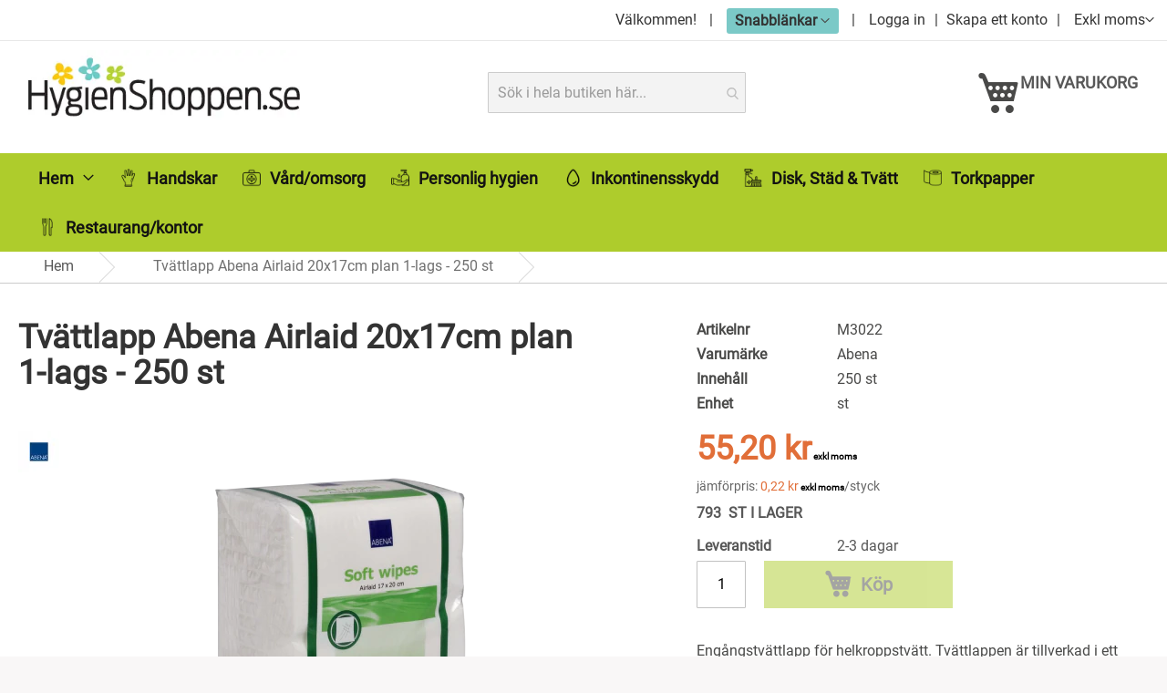

--- FILE ---
content_type: text/html; charset=UTF-8
request_url: https://www.hygienshoppen.se/tvattlapp-abena-airlaid-20x17cm-plan-1-lags-250-st
body_size: 48497
content:
 <!doctype html><html lang="sv"><head prefix="og: http://ogp.me/ns# fb: http://ogp.me/ns/fb# product: http://ogp.me/ns/product#"> <meta charset="utf-8"/>
<meta name="title" content="Tvättlapp Abena Airlaid 20x17cm plan 1-lags - 250 st l Tvättlappar l HygienShoppen.se"/>
<meta name="description" content="Engångstvättlapp för helkroppstvätt. Tvättlappen är tillverkad i ett luftbehandlat material av papper som gör den extra mjuk och därför idealisk för tvätt av hela kroppen – inte minst för personer med ömtålig och utsatt hud. Storlek: 20x17cm, plan, 1-lags"/>
<meta name="keywords" content="Tvättlapp Abena Airlaid 20x17cm plan 1-lags - 250 st, tvättlappar, airlaid, HygienShoppen, Abena, vit tvättlapp, kroppstvätt,"/>
<meta name="robots" content="INDEX,FOLLOW"/>
<meta name="viewport" content="width=device-width, initial-scale=1"/>
<meta name="format-detection" content="telephone=no"/>
<title>Tvättlapp Abena Airlaid 20x17cm plan 1-lags - 250 st l Tvättlappar l HygienShoppen.se</title>




<link rel="preload" as="font" crossorigin="anonymous" href="https://www.hygienshoppen.se/static/version1751952457/frontend/Evalent/Hygienclickshop/sv_SE/fonts/opensans/light/opensans-300.woff2" />
<link rel="preload" as="font" crossorigin="anonymous" href="https://www.hygienshoppen.se/static/version1751952457/frontend/Evalent/Hygienclickshop/sv_SE/fonts/opensans/regular/opensans-400.woff2" />
<link rel="preload" as="font" crossorigin="anonymous" href="https://www.hygienshoppen.se/static/version1751952457/frontend/Evalent/Hygienclickshop/sv_SE/fonts/opensans/semibold/opensans-600.woff2" />
<link rel="preload" as="font" crossorigin="anonymous" href="https://www.hygienshoppen.se/static/version1751952457/frontend/Evalent/Hygienclickshop/sv_SE/fonts/opensans/bold/opensans-700.woff2" />
<link rel="preload" as="font" crossorigin="anonymous" href="https://www.hygienshoppen.se/static/version1751952457/frontend/Evalent/Hygienclickshop/sv_SE/fonts/Luma-Icons.woff2" />
<link  rel="canonical" href="https://www.hygienshoppen.se/tvattlapp-abena-airlaid-20x17cm-plan-1-lags-250-st" />
<link  rel="icon" type="image/x-icon" href="https://www.hygienshoppen.se/media/favicon/stores/1/Favicon.png" />
<link  rel="shortcut icon" type="image/x-icon" href="https://www.hygienshoppen.se/media/favicon/stores/1/Favicon.png" />
<meta name="google-site-verification" content="bJ4MhQWWy6sJ8b7b9IEDIkG-s5620yg-nh8n9jSR0Pw" />
<style>
body.excl_vat .price-final_price .price:after {content: ' exkl moms';font-size:10px;}

.fieldset>legend.legend {
    background-color: #f3f3f3;
    padding: 5px 10px;
    font-size: 14px;
    text-transform: uppercase;
    margin-bottom: 10px;
   width:100%;
}

@media screen and (min-width:768px){
.abs-discount-block-desktop .block:nth-child(1), .amazon-addresses .amazon-address:nth-child(1), .login-container .block:nth-child(1), .account .column.main .block:not(.widget) .block-content .box:nth-child(1), .form-address-edit>.fieldset:nth-child(1), .form-edit-account .fieldset:nth-child(1), .storecredit .block:nth-child(1), .paypal-review-discount .block:nth-child(1), .cart-discount .block:nth-child(1) {
    clear: left;
    float: left;
    }
.abs-discount-block-desktop .block:nth-child(2), .amazon-addresses .amazon-address:nth-child(2), .login-container .block:nth-child(2), .account .column.main .block:not(.widget) .block-content .box:nth-child(2), .form-address-edit>.fieldset:nth-child(2), .form-edit-account .fieldset:nth-child(2), .storecredit .block:nth-child(2), .paypal-review-discount .block:nth-child(2), .cart-discount .block:nth-child(2) {
    float: right;
    }
.abs-discount-block-desktop .block:nth-child(2)+*, .amazon-addresses .amazon-address:nth-child(2)+*, .login-container .block:nth-child(2)+*, .account .column.main .block:not(.widget) .block-content .box:nth-child(2)+*, .form-address-edit>.fieldset:nth-child(2)+*, .form-edit-account .fieldset:nth-child(2)+*, .storecredit .block:nth-child(2)+*, .paypal-review-discount .block:nth-child(2)+*, .cart-discount .block:nth-child(2)+* {
    clear: both;
   }
    .abs-blocks-2columns, .abs-discount-block-desktop .block, .amazon-addresses .amazon-address, .login-container .block, .account .column.main .block:not(.widget) .block-content 
.box, .form-address-edit>.fieldset, .form-edit-account .fieldset, .storecredit .block, .paypal-review-discount .block, .cart-discount .block {
    width: 48%;
    }
   .fieldset>.field:not(.choice)>.control {
    width: inherit;
    float: none;
   }
    .fieldset>.field:not(.choice)>.label {
      width: inherit;
      float: none;
    }
.abs-margin-for-forms-desktop, .fieldset .legend, .column:not(.sidebar-main) form .actions-toolbar, .column:not(.sidebar-additional) form .actions-toolbar, .login-container .fieldset:after {
    margin-left: 0;
    }
}
#___ratingbadge_0 {
right: 215px !important;
}
</style>     <script data-rocketjavascript="false"  nonce="d3Y0eXU3djlmZDllOHJlNGF6eDk3YzdqY2t4Njdidjk=">
    window.getWpGA4Cookie = function(name) {
        match = document.cookie.match(new RegExp(name + '=([^;]+)'));
        if (match) return decodeURIComponent(match[1].replace(/\+/g, ' ')) ;
    };

    window.ga4AllowServices = false;

    var isCookieRestrictionModeEnabled = 0,
        currentWebsiteId = 1,
        cookieRestrictionName = 'user_allowed_save_cookie';

    if (isCookieRestrictionModeEnabled) {
        allowedCookies = window.getWpGA4Cookie(cookieRestrictionName);

        if (allowedCookies !== undefined) {
            allowedWebsites = JSON.parse(allowedCookies);

            if (allowedWebsites[currentWebsiteId] === 1) {
                window.ga4AllowServices = true;
            }
        }
    } else {
        window.ga4AllowServices = true;
    }</script>   <script data-rocketjavascript="false"  nonce="d3Y0eXU3djlmZDllOHJlNGF6eDk3YzdqY2t4Njdidjk=">
        if (window.ga4AllowServices) {
            window.dataLayer = window.dataLayer || [];
                        var dl4Objects = [{"pageName":"Tv\u00e4ttlapp Abena Airlaid 20x17cm plan 1-lags - 250 st l Tv\u00e4ttlappar l HygienShoppen.se","pageType":"product","ecommerce":{"currency":"SEK","value":55.2,"items":[{"item_name":"Tv\u00e4ttlapp Abena Airlaid 20x17cm plan 1-lags - 250 st","affiliation":"Main Website - Main Website Store - Swedish","item_id":"M3022","price":55.2,"item_brand":"Abena","item_category":"Personlig hygien","item_category2":"Tv\u00e4ttlappar & v\u00e5tservetter","item_list_name":"Personlig hygien\/Tv\u00e4ttlappar & v\u00e5tservetter","item_list_id":"313","item_stock_status":"In stock","item_sale_product":"No","item_reviews_count":"0","item_reviews_score":"0"}]},"event":"view_item"}];
            for (var i in dl4Objects) {
                window.dataLayer.push({ecommerce: null});
                window.dataLayer.push(dl4Objects[i]);
            }
             var wpGA4Cookies = ['wp_ga4_user_id','wp_ga4_customerGroup'];
            wpGA4Cookies.map(function (cookieName) {
                var cookieValue = window.getWpGA4Cookie(cookieName);
                if (cookieValue) {
                    var dl4Object = {};
                    dl4Object[cookieName.replace('wp_ga4_', '')] = cookieValue;
                    window.dataLayer.push(dl4Object);
                }
            });
        }</script>
    <link rel="preconnect" href="https://www.googletagmanager.com"> <!-- Google Tag Manager -->
<script nonce="d3Y0eXU3djlmZDllOHJlNGF6eDk3YzdqY2t4Njdidjk="   data-rocketjavascript="false" > if (window.ga4AllowServices) {(function(w,d,s,l,i){w[l]=w[l]||[];w[l].push({'gtm.start':
new Date().getTime(),event:'gtm.js'});var f=d.getElementsByTagName(s)[0],
j=d.createElement(s),dl=l!='dataLayer'?'&l='+l:'';j.async=true;j.src=
'https://www.googletagmanager.com/gtm.js?id='+i+dl;f.parentNode.insertBefore(j,f);
})(window,document,'script','dataLayer','GTM-5MJTSSX');}</script>
<!-- End Google Tag Manager -->   <style type="text/css" data-type="criticalCss">body{margin:0}.page-main{flex-grow:1}.product-image-wrapper{display:block;height:0;overflow:hidden;position:relative;z-index:1}.product-image-wrapper .product-image-photo{bottom:0;display:block;height:auto;left:0;margin:auto;max-width:100%;position:absolute;right:0;top:0;width:auto}.product-image-container{display:inline-block}.modal-popup{position:fixed}.page-wrapper{display:flex;flex-direction:column;min-height:100vh}.action.skip:not(:focus),.block.newsletter .label,.minicart-wrapper .action.showcart .counter-label,.minicart-wrapper .action.showcart .text,.page-header .switcher .label,.product-item-actions .actions-secondary>.action span{border:0;clip:rect(0,0,0,0);height:1px;margin:-1px;overflow:hidden;padding:0;position:absolute;width:1px}.alink,a{color:#006bb4;text-decoration:none}.page-header .panel.wrapper{background-color:#6e716e;color:#fff}.header.panel>.header.links{list-style:none none;float:right;font-size:0;margin-right:20px}.header.panel>.header.links>li{font-size:14px;margin:0 0 0 15px}.block-search .action.search,.block-search .block-title,.block-search .nested,.block.newsletter .title,.breadcrumbs .item,.nav-toggle,.no-display,.page-footer .switcher .options ul.dropdown,.page-header .switcher .options ul.dropdown{display:none}.block-search .label>span{height:1px;overflow:hidden;position:absolute}.logo{float:left;margin:0 0 10px 40px}.minicart-wrapper{float:right}.page-footer{margin-top:25px}.footer.content{border-top:1px solid #cecece;padding-top:20px}.block.newsletter .actions{display:table-cell;vertical-align:top;width:1%}.block-banners .banner-items,.block-banners-inline .banner-items,.block-event .slider-panel .slider,.footer.content ul,.product-items{margin:0;padding:0;list-style:none none}.copyright{background-color:#6e716e;color:#fff;box-sizing:border-box;display:block;padding:10px;text-align:center}.modal-popup,.modal-slide{visibility:hidden;opacity:0}input[type=email],input[type=number],input[type=password],input[type=search],input[type=text],input[type=url]{background:#fff;background-clip:padding-box;border:1px solid #c2c2c2;border-radius:1px;font-size:14px;height:32px;line-height:1.42857143;padding:0 9px;vertical-align:baseline;width:100%;box-sizing:border-box}.action.primary{background:#1979c3;border:1px solid #1979c3;color:#fff;font-weight:600;padding:7px 15px}.block.newsletter .form.subscribe{display:table}.footer.content .links a{color:#575757}.load.indicator{background-color:rgba(255,255,255,.7);z-index:9999;bottom:0;left:0;position:fixed;right:0;top:0;position:absolute}.load.indicator:before{background:transparent url(../images/loader-2.gif) no-repeat 50% 50%;border-radius:5px;height:160px;width:160px;bottom:0;box-sizing:border-box;content:'';left:0;margin:auto;position:absolute;right:0;top:0}.load.indicator>span{display:none}.loading-mask{bottom:0;left:0;margin:auto;position:fixed;right:0;top:0;z-index:100;background:rgba(255,255,255,.5)}.loading-mask .loader>img{bottom:0;left:0;margin:auto;position:fixed;right:0;top:0;z-index:100}.loading-mask .loader>p{display:none}body>.loading-mask{z-index:9999}._block-content-loading{position:relative}@media (min-width:768px),print{body,html{height:100%}.page-header{border:0;margin-bottom:0}.nav-sections-item-title,.section-item-content .switcher-currency,ul.header.links li.customer-welcome,ul.level0.submenu{display:none}.abs-add-clearfix-desktop:after,.abs-add-clearfix-desktop:before,.account .column.main .block.block-order-details-view:after,.account .column.main .block.block-order-details-view:before,.account .column.main .block:not(.widget) .block-content:after,.account .column.main .block:not(.widget) .block-content:before,.account .page-title-wrapper:after,.account .page-title-wrapper:before,.block-addresses-list .items.addresses:after,.block-addresses-list .items.addresses:before,.block-cart-failed .block-content:after,.block-cart-failed .block-content:before,.block-giftregistry-shared .item-options:after,.block-giftregistry-shared .item-options:before,.block-wishlist-management:after,.block-wishlist-management:before,.cart-container:after,.cart-container:before,.data.table .gift-wrapping .content:after,.data.table .gift-wrapping .content:before,.data.table .gift-wrapping .nested:after,.data.table .gift-wrapping .nested:before,.header.content:after,.header.content:before,.login-container:after,.login-container:before,.magento-rma-guest-returns .column.main .block.block-order-details-view:after,.magento-rma-guest-returns .column.main .block.block-order-details-view:before,.order-links:after,.order-links:before,.order-review-form:after,.order-review-form:before,.page-header .header.panel:after,.page-header .header.panel:before,.paypal-review .block-content:after,.paypal-review .block-content:before,.paypal-review-discount:after,.paypal-review-discount:before,.sales-guest-view .column.main .block.block-order-details-view:after,.sales-guest-view .column.main .block.block-order-details-view:before,[class^=sales-guest-] .column.main .block.block-order-details-view:after,[class^=sales-guest-] .column.main .block.block-order-details-view:before{content:'';display:table}.abs-add-clearfix-desktop:after,.account .column.main .block.block-order-details-view:after,.account .column.main .block:not(.widget) .block-content:after,.account .page-title-wrapper:after,.block-addresses-list .items.addresses:after,.block-cart-failed .block-content:after,.block-giftregistry-shared .item-options:after,.block-wishlist-management:after,.cart-container:after,.data.table .gift-wrapping .content:after,.data.table .gift-wrapping .nested:after,.header.content:after,.login-container:after,.magento-rma-guest-returns .column.main .block.block-order-details-view:after,.order-links:after,.order-review-form:after,.page-header .header.panel:after,.paypal-review .block-content:after,.paypal-review-discount:after,.sales-guest-view .column.main .block.block-order-details-view:after,[class^=sales-guest-] .column.main .block.block-order-details-view:after{clear:both}.block.category.event,.breadcrumbs,.footer.content,.header.content,.navigation,.page-header .header.panel,.page-main,.page-wrapper>.page-bottom,.page-wrapper>.widget,.top-container{box-sizing:border-box;margin-left:auto;margin-right:auto;max-width:1280px;padding-left:20px;padding-right:20px;width:auto}.panel.header{padding:10px 20px}.page-header .switcher{float:right;margin-left:15px;margin-right:-6px}.header.panel>.header.links>li>a{color:#fff}.header.content{padding:30px 20px 0}.logo{margin:-8px auto 25px 0}.minicart-wrapper{margin-left:13px}.compare.wrapper{list-style:none none}.nav-sections{margin-bottom:25px}.nav-sections-item-content>.navigation{display:block}.navigation{background:#f0f0f0;font-weight:700;height:inherit;left:auto;overflow:inherit;padding:0;position:relative;top:0;width:100%;z-index:3}.navigation ul{margin-top:0;margin-bottom:0;padding:0 8px;position:relative}.navigation .level0{margin:0 10px 0 0;display:inline-block}.navigation .level0>.level-top{color:#575757;line-height:47px;padding:0 12px}.page-main{width:100%}.page-footer{background:#f4f4f4;padding-bottom:25px}.footer.content .links{display:inline-block;padding-right:50px;vertical-align:top}.footer.content ul{padding-right:50px}.footer.content .links li{border:none;font-size:14px;margin:0 0 8px;padding:0}.footer.content .block{float:right}.block.newsletter{width:34%}}@media only screen and (max-width:767px){.compare.wrapper,.panel.wrapper,[class*=block-compare]{display:none}.footer.content .links>li{background:#f4f4f4;font-size:1.6rem;border-top:1px solid #cecece;margin:0 -15px;padding:0 15px}.page-header .header.panel,.page-main{padding-left:15px;padding-right:15px}.header.content{padding-top:10px}.nav-sections-items:after,.nav-sections-items:before{content:'';display:table}.nav-sections-items:after{clear:both}.nav-sections{width:100vw;position:fixed;left:-100vw}}</style>    <script data-rocketjavascript="false"> var MagefanWebP = { _canUseWebP: null, getUserAgentInfo: function(){ try { var ua = navigator.userAgent, tem, M = ua.match(/(opera|chrome|safari|firefox|msie|trident(?=\/))\/?\s*(\d+)/i) || []; if (/trident/i.test(M[1])) { tem = /\brv[ :]+(\d+)/g.exec(ua) || []; return ['IE', (tem[1] || '')]; } if (M[1] === 'Chrome') { tem = ua.match(/\b(OPR|Edge)\/(\d+)/); if (tem != null) { tem = tem.slice(1); tem[0] = tem[0].replace('OPR', 'Opera'); return tem; } } M = M[2] ? [M[1], M[2]] : [navigator.appName, navigator.appVersion, '-?']; if ((tem = ua.match(/version\/(\d+)/i)) != null) M.splice(1, 1, tem[1]); return M; } catch (e) { return ['', 0]; } }, canUseWebP: function(){  if (null !== this._canUseWebP){ return this._canUseWebP; } try { var elem = document.createElement('canvas'); if (!!(elem.getContext && elem.getContext('2d'))) { var r = (elem.toDataURL('image/webp').indexOf('data:image/webp') == 0); if (!r) { var ua = this.getUserAgentInfo(); if (ua && ua.length > 1) { ua[0] = ua[0].toLowerCase(); if ('firefox' == ua[0] && parseInt(ua[1]) >= 65) { this._canUseWebP = true; return this._canUseWebP; } if ('edge' == ua[0] && parseInt(ua[1]) >= 18) { this._canUseWebP = true; return this._canUseWebP; } if ('safari' == ua[0]) { if (navigator.platform.includes('Mac')) { if (parseInt(ua[1]) >= 16) { this._canUseWebP = true; } } else { if (parseInt(ua[1]) >= 15) { this._canUseWebP = true; } } return this._canUseWebP; } } } this._canUseWebP = r; return this._canUseWebP; } this._canUseWebP = false; return this._canUseWebP; } catch (e) { console.log(e); this._canUseWebP = false; return this._canUseWebP; } }, getOriginWebPImage: function(src) { if (src.indexOf('mf_webp') == -1) { return src; } var array = src.split('/'); var imageFormat = ''; for (var i = 0; i < array.length; i++) { if (array[i] == 'mf_webp') { imageFormat = array[i + 1]; array.splice(i, 3); break; } } src = array.join('/'); return src.replace('.webp', '.' + imageFormat); }, getWebUrl: function (imageUrl) { /* @var string */ imageUrl = imageUrl.trim(); var baseUrl = 'https://www.hygienshoppen.se/'; var imageFormat = imageUrl.split('.').pop(); if ('webp' === imageFormat) { return imageUrl; } var mediaBaseUrl = 'https://www.hygienshoppen.se/media/'; var staticBaseUrl = 'https://www.hygienshoppen.se/static/'; if (imageUrl.indexOf(mediaBaseUrl) == -1 && imageUrl.indexOf(staticBaseUrl) == -1) { return false; } var imagePath = imageUrl; imagePath = imagePath.replace(mediaBaseUrl, 'media/'); imagePath = imagePath.replace(staticBaseUrl, 'static/'); imagePath = imagePath.replace(baseUrl + 'pub/media/', 'media/'); imagePath = imagePath.replace(baseUrl + 'pub/static/', 'static/'); imagePath = imagePath.replace(/\.(jpg|jpeg|png|JPG|JPEG|PNG|gif|GIF)/i, '.webp'); imagePath = mediaBaseUrl + 'mf_webp/' + imageFormat + '/' + imagePath; imagePath = imagePath.replace('%20', ' '); imagePath = imagePath.replace(/version\d{10}\//g, ''); return imagePath; } }; /* MagicToolboxContainer Fix */ function MagefanWebPMagicToolboxContainerFix() { if (!MagefanWebP.canUseWebP()) { (function(){ var i; var els = document.querySelectorAll('.MagicToolboxContainer a, .MagicToolboxContainer img'); if (!els) return; var el; for (i=0; i<els.length; i++) { el = els[i]; if (el.href) { el.href = MagefanWebP.getOriginWebPImage(el.href); } if (el.getAttribute('webpimg')) { el.src = MagefanWebP.getOriginWebPImage(el.getAttribute('webpimg')); } else { if (el.src) { el.src = MagefanWebP.getOriginWebPImage(el.src); } } if (el.dataset && el.dataset.image) { el.dataset.image = MagefanWebP.getOriginWebPImage(el.dataset.image); } } })(); } else { replacePixelMagicToolbox(); checkIfPixelReplaced(); } } function replacePixelMagicToolbox() { (function() { var i, els = document.querySelectorAll('.MagicToolboxContainer img'); if (!els) return; var el; for (i=0; i<els.length; i++) { el = els[i]; if (el.getAttribute('webpimg')) { el.src = el.getAttribute('webpimg'); } } })(); } function checkIfPixelReplaced() { var intervalCounter = 0, waitForMagicToolbox = setInterval(function() { if (document.querySelectorAll('figure img[src$="/p.jpg"]').length) { replacePixelMagicToolbox(); clearInterval(waitForMagicToolbox); } if (intervalCounter > 10) { clearInterval(waitForMagicToolbox); } intervalCounter++; }, 500); } document.addEventListener('DOMContentLoaded', function(){ if (!MagefanWebP.canUseWebP()) { document.body.className += ' no-webp '; (function(){ var i; var els = document.querySelectorAll('a[href$=".webp"]'); if (!els) return; var el; for (i=0; i<els.length; i++) { el = els[i]; if (el.href) { el.href = MagefanWebP.getOriginWebPImage(el.href); } } })(); } else { document.body.className += ' webp-supported '; } }); </script>   <style> picture.mfwebp source.lazyload, picture.mfwebp source.lazy {background:none;content:none;}</style>  <meta property="og:type" content="product" /><meta property="og:title" content="Tv&#xE4;ttlapp&#x20;Abena&#x20;Airlaid&#x20;20x17cm&#x20;plan&#x20;1-lags&#x20;-&#x20;250&#x20;st" /><meta property="og:image" content="https://www.hygienshoppen.se/media/catalog/product/cache/09947791f3e5bf42b8801719c88884ff/m/3/m3022.png" /><meta property="og:description" content="Eng&#xE5;ngstv&#xE4;ttlapp&#x20;f&#xF6;r&#x20;helkroppstv&#xE4;tt.&#x20;Tv&#xE4;ttlappen&#x20;&#xE4;r&#x20;tillverkad&#x20;i&#x20;ett&#x20;luftbehandlat&#x20;material&#x20;av&#x20;papper&#x20;som&#x20;g&#xF6;r&#x20;den&#x20;extra&#x20;mjuk&#x20;och&#x20;d&#xE4;rf&#xF6;r&#x20;idealisk&#x20;f&#xF6;r&#x20;tv&#xE4;tt&#x20;av&#x20;hela&#x20;kroppen&#x20;&#x2013;&#x20;inte&#x20;minst&#x20;f&#xF6;r&#x20;personer&#x20;med&#x20;&#xF6;mt&#xE5;lig&#x20;och&#x20;utsatt&#x20;hud.&#x20;Storlek&#x3A;&#x20;20x17cm,&#x20;plan,&#x20;1-lags.&#x20;Antal&#x3A;&#x20;250&#x20;st.&amp;nbsp&#x3B;" /><meta property="og:url" content="https://www.hygienshoppen.se/tvattlapp-abena-airlaid-20x17cm-plan-1-lags-250-st" /> <meta property="product:price:amount" content="55.2"/> <meta property="product:price:currency" content="SEK"/> 
<link rel="stylesheet" media="print" onload="this.onload=null;this.media='all'" href="https://www.hygienshoppen.se/static/version1751952457/_cache/merged/825c98631cd47a4a2b77daac028ae2f9.min.css">
<link rel="stylesheet" media="print" onload="this.onload=null;this.media='screen and (min-width: 768px)'" href="https://www.hygienshoppen.se/static/version1751952457/frontend/Evalent/Hygienclickshop/sv_SE/css/styles-l.min.css">
<link rel="stylesheet" media="print" onload="this.onload=null;this.media='print'" href="https://www.hygienshoppen.se/static/version1751952457/frontend/Evalent/Hygienclickshop/sv_SE/css/print.min.css">
<link rel="stylesheet" media="print" onload="this.onload=null;this.media='all'" href="https://maxcdn.bootstrapcdn.com/font-awesome/latest/css/font-awesome.min.css">
</head><body data-container="body" data-mage-init='{"loaderAjax": {}, "loader": { "icon": "https://www.hygienshoppen.se/static/version1751952457/frontend/Evalent/Hygienclickshop/sv_SE/images/loader-2.gif"}}' id="html-body" class="amasty-mega-menu catalog-product-view product-tvattlapp-abena-airlaid-20x17cm-plan-1-lags-250-st am-tabs-view base excl_vat page-layout-1column">   <!-- Google Tag Manager (noscript) -->
<noscript><iframe src="https://www.googletagmanager.com/ns.html?id=GTM-5MJTSSX"
height="0" width="0" style="display:none;visibility:hidden"></iframe></noscript>
<!-- End Google Tag Manager (noscript) -->           <div class="cookie-status-message" id="cookie-status">The store will not work correctly in the case when cookies are disabled.</div>     <noscript><div class="message global noscript"><div class="content"><p><strong>JavaScript seems to be disabled in your browser.</strong> <span> For the best experience on our site, be sure to turn on Javascript in your browser.</span></p></div></div></noscript>         <style> .slick-slide:not(.slick-active) .background-image {display: none;}</style><div class="page-wrapper"><header id="ammenu-header-container" class="ammenu-header-container page-header"><div class="panel wrapper"><div class="panel header">     <div class="switcher vat-switcher" id="header_panel_vat-switcher"><strong class="label switcher-label"><span>Visa pris:&nbsp;</span></strong> <div class="actions dropdown options"><div class="action toggle"><strong>Exkl moms</strong></div><ul class="dropdown" data-mage-init='{"dropdownDialog" : { "appendTo" : "#header_panel_vat-switcher .options", "triggerTarget" : "#header_panel_vat-switcher .toggle", "closeOnMouseLeave" : false, "buttons" : null}}' ><li> <a href="#" data-post='{"action":"https:\/\/www.hygienshoppen.se\/vat-switcher\/switcher\/index\/","data":{"uenc":"aHR0cHM6Ly93d3cuaHlnaWVuc2hvcHBlbi5zZS90dmF0dGxhcHAtYWJlbmEtYWlybGFpZC0yMHgxN2NtLXBsYW4tMS1sYWdzLTI1MC1zdA,,"}}'>Inkl moms</a></li></ul></div></div> <a class="action skip contentarea" href="#contentarea"><span> Skip to Content</span></a> <ul class="header links">  <li class="greet welcome" data-bind="scope: 'customer'"><!-- ko if: customer().fullname --><span class="logged-in" data-bind="text: new String('Välkommen, %1!').replace('%1', customer().fullname)"></span> <!-- /ko --><!-- ko ifnot: customer().fullname --><span class="not-logged-in" data-bind="html: 'V&#xE4;lkommen&#x21;'"></span>  <!-- /ko --></li>  <li class="customer-welcome"><span class="customer-name" role="link" tabindex="0" data-mage-init='{"dropdown":{}}' data-toggle="dropdown" data-trigger-keypress-button="true" ><button type="button" class="action switch" tabindex="-1" data-action="customer-menu-toggle"><span class="logged-in" data-bind="text: new String('Snabblänkar')"></span></button></span>   <div class="customer-menu" data-target="dropdown"><ul class="header links"><li><a href="https://www.hygienshoppen.se/customer/account/" id="idr3QKFcGg" >Mina sidor</a></li><li><a href="https://www.hygienshoppen.se/aw_rl/rlist/" id="idHnSUGt81" >Mina beställningslistor</a></li> <li class="link authorization-link" data-label="eller"><a href="https://www.hygienshoppen.se/customer/account/login/referer/aHR0cHM6Ly93d3cuaHlnaWVuc2hvcHBlbi5zZS90dmF0dGxhcHAtYWJlbmEtYWlybGFpZC0yMHgxN2NtLXBsYW4tMS1sYWdzLTI1MC1zdA%2C%2C/" >Logga in</a></li>  <li> <a href="https://www.hygienshoppen.se/aw_reorder/customer/index/">Ombeställ från historik</a></li> <li  class="aw-qo-link"  ><a href="https://www.hygienshoppen.se/aw_quick_order/">Snabborder</a></li></ul></div></li> <li class="link authorization-link" data-label="eller"><a href="https://www.hygienshoppen.se/customer/account/login/referer/aHR0cHM6Ly93d3cuaHlnaWVuc2hvcHBlbi5zZS90dmF0dGxhcHAtYWJlbmEtYWlybGFpZC0yMHgxN2NtLXBsYW4tMS1sYWdzLTI1MC1zdA%2C%2C/" >Logga in</a></li><li><a href="https://www.hygienshoppen.se/customer/konto/create/" id="idNqmWGI7P" >Skapa ett konto</a></li></ul><ul class="compare wrapper"> <li class="item link compare" data-bind="scope: 'compareProducts'" data-role="compare-products-link"><a class="action compare no-display" title="J&#xE4;mf&#xF6;r&#x20;produkter" data-bind="attr: {'href': compareProducts().listUrl}, css: {'no-display': !compareProducts().count}" >Jämför produkter <span class="counter qty" data-bind="text: compareProducts().countCaption"></span></a></li> </ul></div></div><div class="header content row"> <!-- ko scope: 'index = ammenu_hamburger_toggle' --><!-- ko if: $data.source.isMobile() || false --><button class="ammenu-button -hamburger -trigger" aria-controls="ammenu-sidebar" aria-haspopup="menu" type="button" title="Toggling menu" data-bind=" style: { color: color_settings.hamburger_icon_color }, event: { click: toggling }, attr: { 'aria-expanded': isOpen().toString() }"></button>  <style> @media (min-width: 1025px) { .ammenu-button.-hamburger.-trigger { display: none; } }</style> <!-- /ko --><!-- /ko --> <a class="ammenu-logo " href="https://www.hygienshoppen.se/" title="" aria-label="store logo"><picture class="mfwebp"><source loading="lazy" width="310" width="310" type="image/webp" srcset="https://www.hygienshoppen.se/media/logo/default/logo-hygienshoppen.webp"><img src="https://www.hygienshoppen.se/media/logo/default/logo-hygienshoppen.gif"   title="" alt="" width="310" height="87"  loading="lazy" /></picture></a> <div data-block="minicart" class="minicart-wrapper"><a class="action showcart" href="https://www.hygienshoppen.se/checkout/cart/" data-bind="scope: 'minicart_content'"><span class="text">Min varukorg</span> <span class="counter qty empty" data-bind="css: { empty: !!getCartParam('summary_count') == false }, blockLoader: isLoading"><span class="counter-number"><!-- ko text: getCartParam('summary_count') --><!-- /ko --></span> <span class="counter-label"><!-- ko text: getCartParam('summary_count') --><!-- /ko --><!-- ko i18n: ' varor' --><!-- /ko --></span></span></a>  <div class="block block-minicart" data-role="dropdownDialog" data-mage-init='{"dropdownDialog":{ "appendTo":"[data-block=minicart]", "triggerTarget":".showcart", "timeout": "2000", "closeOnMouseLeave": false, "closeOnEscape": true, "triggerClass":"active", "parentClass":"active", "buttons":[]}}'><div id="minicart-content-wrapper" data-bind="scope: 'minicart_content'"><!-- ko template: getTemplate() --><!-- /ko --></div></div> </div><div class="block block-account-link"><span class="block-account-link__link action toggle" data-toggle="dropdown-account" aria-haspopup="true" data-mage-init='{"dropdown":{}}'><span>Konto</span></span>  <ul class="dropdown-account customer-menu dropdown" data-target="dropdown-account"><li><a href="https://www.hygienshoppen.se/customer/account/" id="id26carmS4" >Mina sidor</a></li><li><a href="https://www.hygienshoppen.se/aw_quick_order/" id="id2keZzF26" >Snabborder</a></li><li><a href="https://www.hygienshoppen.se/aw_rl/rlist/" id="idZYb9ZBm4" >Mina beställningslistor</a></li>  <li class="ui-menu-item level0"><a href="https://www.hygienshoppen.se/aw_reorder/customer/index/"  class="level-top">Ombeställ från historik</a></li>  <li class="link authorization-link" data-label="eller"><a href="https://www.hygienshoppen.se/customer/account/login/referer/aHR0cHM6Ly93d3cuaHlnaWVuc2hvcHBlbi5zZS90dmF0dGxhcHAtYWJlbmEtYWlybGFpZC0yMHgxN2NtLXBsYW4tMS1sYWdzLTI1MC1zdA%2C%2C/" >Logga in</a></li></ul></div> <div class="block block-search"><div class="block block-content"><section class="amsearch-wrapper-block" data-amsearch-wrapper="block" data-bind=" scope: 'amsearch_wrapper', mageInit: { 'Magento_Ui/js/core/app': { components: { amsearch_wrapper: { component: 'Amasty_Xsearch/js/wrapper', data: {&quot;url&quot;:&quot;https:\/\/www.hygienshoppen.se\/amasty_xsearch\/autocomplete\/index\/&quot;,&quot;url_result&quot;:&quot;https:\/\/www.hygienshoppen.se\/catalogsearch\/result\/&quot;,&quot;url_popular&quot;:&quot;https:\/\/www.hygienshoppen.se\/search\/term\/popular\/&quot;,&quot;isDynamicWidth&quot;:true,&quot;isProductBlockEnabled&quot;:true,&quot;width&quot;:900,&quot;displaySearchButton&quot;:false,&quot;fullWidth&quot;:false,&quot;minChars&quot;:3,&quot;delay&quot;:500,&quot;currentUrlEncoded&quot;:&quot;aHR0cHM6Ly93d3cuaHlnaWVuc2hvcHBlbi5zZS90dmF0dGxhcHAtYWJlbmEtYWlybGFpZC0yMHgxN2NtLXBsYW4tMS1sYWdzLTI1MC1zdA,,&quot;,&quot;color_settings&quot;:[],&quot;popup_display&quot;:0,&quot;preloadEnabled&quot;:true} } } } }"><div class="amsearch-form-block" data-bind=" style: { width: resized() ? data.width + 'px' : '' }, css: { '-opened': opened }, afterRender: initCssVariables">  <section class="amsearch-input-wrapper" data-bind=" css: { '-dynamic-width': data.isDynamicWidth, '-match': $data.readyForSearch(), '-typed': inputValue && inputValue().length }"><input type="text" name="q" placeholder="S&#xF6;k&#x20;i&#x20;hela&#x20;butiken&#x20;h&#xE4;r..." class="amsearch-input" maxlength="128" role="combobox" aria-haspopup="false" aria-autocomplete="both" autocomplete="off" aria-expanded="false" data-amsearch-block="input" enterkeyhint="enter" data-bind=" afterRender: initInputValue, hasFocus: focused, value: inputValue, event: { keypress: onEnter }, valueUpdate: 'input'"><!-- ko template: { name: templates.loader } --><!-- /ko --><button class="amsearch-button -close -clear -icon" style="display: none" data-bind=" event: { click: inputValue.bind(this, '') }, attr: { title: $t('Clear Field') }, visible: inputValue && inputValue().length"></button> <button class="amsearch-button -loupe -clear -icon -disabled" data-bind=" event: { click: search }, css: { '-disabled': !$data.match() }, attr: { title: $t('Search') }"></button></section>    <section class="amsearch-result-section" data-amsearch-js="results" style="display: none;" data-bind=" css: { '-small': $data.data.width < 700 && !$data.data.fullWidth }, afterRender: function (node) { initResultSection(node, 1) }, style: resultSectionStyles(), visible: $data.opened()"><!-- ko if: !$data.match() && $data.preload() --><!-- ko template: { name: templates.preload } --><!-- /ko --><!-- /ko --><!-- ko if: $data.match() --><!-- ko template: { name: templates.results } --><!-- /ko --><!-- /ko --><!-- ko if: $data.message() && $data.message().length --><!-- ko template: { name: templates.message } --><!-- /ko --><!-- /ko --></section></div></section></div></div>         <div class="switcher vat-switcher" id="top-vat-switcher"><ul>  <li> <a class="action active" href="#" '>Exkl moms</a></li>  <li> <span>|</span></li>    <li> <a class="action " href="#" data-post='{"action":"https:\/\/www.hygienshoppen.se\/vat-switcher\/switcher\/index\/","data":{"uenc":"aHR0cHM6Ly93d3cuaHlnaWVuc2hvcHBlbi5zZS90dmF0dGxhcHAtYWJlbmEtYWlybGFpZC0yMHgxN2NtLXBsYW4tMS1sYWdzLTI1MC1zdA,,"}}'>Inkl moms</a></li>   </ul></div></div></header>  <div data-aw-csblock-block-name="csblock_product_menu_top"></div>     <div class="ammenu-robots-navigation" hidden="hidden"><nav class="navigation" data-action="navigation" aria-disabled="true" aria-hidden="true" tabindex="-1"><ul aria-disabled="true" aria-hidden="true">  <li class="nav-0" role="presentation"><a href="https://www.hygienshoppen.se/" tabindex="-1" title="Hem">Hem</a> </li>   <li class="category-item&#x20;nav-1" role="presentation"><a href="https://www.hygienshoppen.se/handskar" tabindex="-1" title="Handskar">Handskar</a>  <ul class="submenu">  <li class="category-item&#x20;nav-1-0" role="presentation"><a href="https://www.hygienshoppen.se/handskar/nitrilhandskar" tabindex="-1" title="Nitrilhandskar">Nitrilhandskar</a>  <ul class="submenu">  <li class="category-item&#x20;nav-1-0-0" role="presentation"><a href="https://www.hygienshoppen.se/handskar/nitrilhandskar/normal-modell" tabindex="-1" title="Standard&#x20;nitrilhandskar">Standard nitrilhandskar</a> </li>   <li class="category-item&#x20;nav-1-0-1" role="presentation"><a href="https://www.hygienshoppen.se/handskar/nitrilhandskar/acceleratorfria-handskar" tabindex="-1" title="Acceleratorfria&#x20;nitrilhandskar">Acceleratorfria nitrilhandskar</a> </li>   <li class="category-item&#x20;nav-1-0-2" role="presentation"><a href="https://www.hygienshoppen.se/handskar/nitrilhandskar/extra-lang-modell" tabindex="-1" title="Extra&#x20;l&#xE5;nga&#x20;nitrilhandskar">Extra långa nitrilhandskar</a> </li>   <li class="category-item&#x20;nav-1-0-3" role="presentation"><a href="https://www.hygienshoppen.se/handskar/nitrilhandskar/extra-tjock-modell" tabindex="-1" title="Extra&#x20;tjocka&#x20;nitrilhandskar">Extra tjocka nitrilhandskar</a> </li>   <li class="category-item&#x20;nav-1-0-4" role="presentation"><a href="https://www.hygienshoppen.se/handskar/nitrilhandskar/extra-tunna-nitrilhandskar" tabindex="-1" title="Extra&#x20;tunna&#x20;nitrilhandskar">Extra tunna nitrilhandskar</a> </li> </ul></li>   <li class="category-item&#x20;nav-1-1" role="presentation"><a href="https://www.hygienshoppen.se/handskar/vinylhandskar" tabindex="-1" title="Vinylhandskar">Vinylhandskar</a>  <ul class="submenu">  <li class="category-item&#x20;nav-1-1-0" role="presentation"><a href="https://www.hygienshoppen.se/handskar/vinylhandskar/standard-vinylhandskar" tabindex="-1" title="Standard&#x20;vinylhandskar">Standard vinylhandskar</a> </li>   <li class="category-item&#x20;nav-1-1-1" role="presentation"><a href="https://www.hygienshoppen.se/handskar/vinylhandskar/ftalatfria-vinylhandskar" tabindex="-1" title="Ftalatfria&#x20;vinylhandskar">Ftalatfria vinylhandskar</a> </li>   <li class="category-item&#x20;nav-1-1-2" role="presentation"><a href="https://www.hygienshoppen.se/handskar/vinylhandskar/pudrade-vinylhandskar" tabindex="-1" title="Pudrade&#x20;vinylhandskar">Pudrade vinylhandskar</a> </li> </ul></li>   <li class="category-item&#x20;nav-1-2" role="presentation"><a href="https://www.hygienshoppen.se/handskar/latexhandskar" tabindex="-1" title="Latexhandskar">Latexhandskar</a>  <ul class="submenu">  <li class="category-item&#x20;nav-1-2-0" role="presentation"><a href="https://www.hygienshoppen.se/handskar/latexhandskar/standard-latexhandskar" tabindex="-1" title="Standard&#x20;latexhandskar">Standard latexhandskar</a> </li> </ul></li>   <li class="category-item&#x20;nav-1-3" role="presentation"><a href="https://www.hygienshoppen.se/handskar/neoprenhandskar" tabindex="-1" title="Neoprenhandskar">Neoprenhandskar</a>  <ul class="submenu">  <li class="category-item&#x20;nav-1-3-0" role="presentation"><a href="https://www.hygienshoppen.se/handskar/neoprenhandskar/standard-neoprenhandskar" tabindex="-1" title="Standard&#x20;Neoprenhandskar">Standard Neoprenhandskar</a> </li> </ul></li>   <li class="category-item&#x20;nav-1-4" role="presentation"><a href="https://www.hygienshoppen.se/handskar/plasthandskar" tabindex="-1" title="Plasthandskar">Plasthandskar</a>  <ul class="submenu">  <li class="category-item&#x20;nav-1-4-0" role="presentation"><a href="https://www.hygienshoppen.se/handskar/plasthandskar/standard-plasthandskar" tabindex="-1" title="Standard&#x20;plasthandskar">Standard plasthandskar</a> </li>   <li class="category-item&#x20;nav-1-4-1" role="presentation"><a href="https://www.hygienshoppen.se/handskar/plasthandskar/extra-langa-plasthandskar" tabindex="-1" title="Extra&#x20;l&#xE5;nga&#x20;plasthandskar">Extra långa plasthandskar</a> </li> </ul></li>   <li class="category-item&#x20;nav-1-5" role="presentation"><a href="https://www.hygienshoppen.se/handskar/sterila-handskar" tabindex="-1" title="Sterila&#x20;handskar">Sterila handskar</a>  <ul class="submenu">  <li class="category-item&#x20;nav-1-5-0" role="presentation"><a href="https://www.hygienshoppen.se/handskar/sterila-handskar/sterila-operationshandskar" tabindex="-1" title="Sterila&#x20;operationshandskar">Sterila operationshandskar</a> </li> </ul></li>   <li class="category-item&#x20;nav-1-6" role="presentation"><a href="https://www.hygienshoppen.se/handskar/arbetshandskar" tabindex="-1" title="Arbetshandskar">Arbetshandskar</a>  <ul class="submenu">  <li class="category-item&#x20;nav-1-6-0" role="presentation"><a href="https://www.hygienshoppen.se/handskar/arbetshandskar/kemskyddshandskar" tabindex="-1" title="Kemskyddshandskar">Kemskyddshandskar</a> </li>   <li class="category-item&#x20;nav-1-6-1" role="presentation"><a href="https://www.hygienshoppen.se/handskar/arbetshandskar/livsmedelsgodkanda-handskar" tabindex="-1" title="Livsmedelsgodk&#xE4;nda&#x20;handskar">Livsmedelsgodkända handskar</a> </li>   <li class="category-item&#x20;nav-1-6-2" role="presentation"><a href="https://www.hygienshoppen.se/handskar/arbetshandskar/montagehandskar" tabindex="-1" title="Montagehandskar">Montagehandskar</a> </li>   <li class="category-item&#x20;nav-1-6-3" role="presentation"><a href="https://www.hygienshoppen.se/handskar/arbetshandskar/getskinnshandskar" tabindex="-1" title="Skinnshandskar">Skinnshandskar</a> </li>   <li class="category-item&#x20;nav-1-6-4" role="presentation"><a href="https://www.hygienshoppen.se/handskar/arbetshandskar/skarskyddshandskar" tabindex="-1" title="Sk&#xE4;rskyddshandskar">Skärskyddshandskar</a> </li>   <li class="category-item&#x20;nav-1-6-5" role="presentation"><a href="https://www.hygienshoppen.se/handskar/arbetshandskar/bomullshandskar" tabindex="-1" title="Textilhandskar">Textilhandskar</a> </li>   <li class="category-item&#x20;nav-1-6-6" role="presentation"><a href="https://www.hygienshoppen.se/handskar/arbetshandskar/vinterhandskar" tabindex="-1" title="Vinterhandskar">Vinterhandskar</a> </li> </ul></li> </ul></li>   <li class="category-item&#x20;nav-2" role="presentation"><a href="https://www.hygienshoppen.se/vard-omsorg" tabindex="-1" title="V&#xE5;rd&#x2F;omsorg">Vård/omsorg</a>  <ul class="submenu">  <li class="category-item&#x20;nav-2-0" role="presentation"><a href="https://www.hygienshoppen.se/vard-omsorg/desinfektion" tabindex="-1" title="Desinfektion">Desinfektion</a>  <ul class="submenu">  <li class="category-item&#x20;nav-2-0-0" role="presentation"><a href="https://www.hygienshoppen.se/vard-omsorg/desinfektion/handdesinfektion" tabindex="-1" title="Handdesinfektion">Handdesinfektion</a> </li>   <li class="category-item&#x20;nav-2-0-1" role="presentation"><a href="https://www.hygienshoppen.se/vard-omsorg/desinfektion/huddesinfektion" tabindex="-1" title="Huddesinfektion">Huddesinfektion</a> </li>   <li class="category-item&#x20;nav-2-0-2" role="presentation"><a href="https://www.hygienshoppen.se/vard-omsorg/desinfektion/ytdesinfektions" tabindex="-1" title="Ytdesinfektion">Ytdesinfektion</a> </li> </ul></li>   <li class="category-item&#x20;nav-2-1" role="presentation"><a href="https://www.hygienshoppen.se/vard-omsorg/forbrukningsvaror" tabindex="-1" title="F&#xF6;rbrukning&#x20;v&#xE5;rd">Förbrukning vård</a>  <ul class="submenu">  <li class="category-item&#x20;nav-2-1-0" role="presentation"><a href="https://www.hygienshoppen.se/vard-omsorg/forbrukningsvaror/britspapper-skyddslakan" tabindex="-1" title="Britspapper">Britspapper</a> </li>   <li class="category-item&#x20;nav-2-1-1" role="presentation"><a href="https://www.hygienshoppen.se/vard-omsorg/forbrukningsvaror/dentalservetter" tabindex="-1" title="Dentalservetter">Dentalservetter</a> </li>   <li class="category-item&#x20;nav-2-1-2" role="presentation"><a href="https://www.hygienshoppen.se/vard-omsorg/forbrukningsvaror/forkladen" tabindex="-1" title="F&#xF6;rkl&#xE4;den">Förkläden</a> </li>   <li class="category-item&#x20;nav-2-1-3" role="presentation"><a href="https://www.hygienshoppen.se/vard-omsorg/forbrukningsvaror/haklappar" tabindex="-1" title="Haklappar">Haklappar</a> </li>   <li class="category-item&#x20;nav-2-1-4" role="presentation"><a href="https://www.hygienshoppen.se/vard-omsorg/forbrukningsvaror/skyddsprodukter" tabindex="-1" title="Skyddsprodukter">Skyddsprodukter</a>  <ul class="submenu">  <li class="category-item&#x20;nav-2-1-4-0" role="presentation"><a href="https://www.hygienshoppen.se/vard-omsorg/forbrukningsvaror/skyddsprodukter/andningsskydd" tabindex="-1" title="Andningsskydd">Andningsskydd</a> </li>   <li class="category-item&#x20;nav-2-1-4-1" role="presentation"><a href="https://www.hygienshoppen.se/vard-omsorg/forbrukningsvaror/skyddsprodukter/skoskydd" tabindex="-1" title="Skoskydd">Skoskydd</a> </li>   <li class="category-item&#x20;nav-2-1-4-2" role="presentation"><a href="https://www.hygienshoppen.se/vard-omsorg/forbrukningsvaror/skyddsprodukter/skyddsklader" tabindex="-1" title="Skyddskl&#xE4;der">Skyddskläder</a> </li> </ul></li>   <li class="category-item&#x20;nav-2-1-5" role="presentation"><a href="https://www.hygienshoppen.se/vard-omsorg/forbrukningsvaror/sprutor" tabindex="-1" title="Sprutor&#x20;&amp;&#x20;kanyler">Sprutor &amp; kanyler</a>  <ul class="submenu">  <li class="category-item&#x20;nav-2-1-5-0" role="presentation"><a href="https://www.hygienshoppen.se/vard-omsorg/forbrukningsvaror/sprutor/injektion" tabindex="-1" title="Injektion">Injektion</a>  <ul class="submenu">  <li class="category-item&#x20;nav-2-1-5-0-0" role="presentation"><a href="https://www.hygienshoppen.se/vard-omsorg/forbrukningsvaror/sprutor/injektion/kanyler" tabindex="-1" title="Kanyler">Kanyler</a> </li> </ul></li>   <li class="category-item&#x20;nav-2-1-5-1" role="presentation"><a href="https://www.hygienshoppen.se/vard-omsorg/forbrukningsvaror/sprutor/sprutor" tabindex="-1" title="Sprutor">Sprutor</a> </li> </ul></li>   <li class="category-item&#x20;nav-2-1-6" role="presentation"><a href="https://www.hygienshoppen.se/vard-omsorg/forbrukningsvaror/provtagning" tabindex="-1" title="Provtagning">Provtagning</a> </li>   <li class="category-item&#x20;nav-2-1-7" role="presentation"><a href="https://www.hygienshoppen.se/vard-omsorg/forbrukningsvaror/medicindosering-behallare" tabindex="-1" title="Medicindosering&#x20;&amp;&#x20;beh&#xE5;llare">Medicindosering &amp; behållare</a> </li>   <li class="category-item&#x20;nav-2-1-8" role="presentation"><a href="https://www.hygienshoppen.se/vard-omsorg/forbrukningsvaror/katretrar-och-urinuppsamlare" tabindex="-1" title="Katetrar&#x20;och&#x20;urinuppsamlare">Katetrar och urinuppsamlare</a> </li>   <li class="category-item&#x20;nav-2-1-9" role="presentation"><a href="https://www.hygienshoppen.se/vard-omsorg/forbrukningsvaror/instrument-tillbehor" tabindex="-1" title="Instrument&#x20;&amp;&#x20;tillbeh&#xF6;r">Instrument &amp; tillbehör</a> </li> </ul></li>   <li class="category-item&#x20;nav-2-2" role="presentation"><a href="https://www.hygienshoppen.se/vard-omsorg/forbandsmaterial" tabindex="-1" title="F&#xF6;rband">Förband</a>  <ul class="submenu">  <li class="category-item&#x20;nav-2-2-0" role="presentation"><a href="https://www.hygienshoppen.se/vard-omsorg/forbandsmaterial/bindor-fixering" tabindex="-1" title="Bindor&#x20;&amp;&#x20;fixering">Bindor &amp; fixering</a>  <ul class="submenu">  <li class="category-item&#x20;nav-2-2-0-0" role="presentation"><a href="https://www.hygienshoppen.se/vard-omsorg/forbandsmaterial/bindor-fixering/cohesiva" tabindex="-1" title="Kohesiva">Kohesiva</a> </li>   <li class="category-item&#x20;nav-2-2-0-1" role="presentation"><a href="https://www.hygienshoppen.se/vard-omsorg/forbandsmaterial/bindor-fixering/fixering" tabindex="-1" title="Fixering&#x20;&amp;&#x20;s&#xE5;rfilm">Fixering &amp; sårfilm</a> </li>   <li class="category-item&#x20;nav-2-2-0-2" role="presentation"><a href="https://www.hygienshoppen.se/vard-omsorg/forbandsmaterial/bindor-fixering/tubgas-tubbandage" tabindex="-1" title="Tubgas&#x2F;tubbandage">Tubgas/tubbandage</a> </li> </ul></li>   <li class="category-item&#x20;nav-2-2-1" role="presentation"><a href="https://www.hygienshoppen.se/vard-omsorg/forbandsmaterial/kompresser" tabindex="-1" title="Kompresser&#x20;-&#x20;f&#xF6;rbandsmaterial">Kompresser - förbandsmaterial</a>  <ul class="submenu">  <li class="category-item&#x20;nav-2-2-1-0" role="presentation"><a href="https://www.hygienshoppen.se/vard-omsorg/forbandsmaterial/kompresser/gasvav" tabindex="-1" title="Gasv&#xE4;v">Gasväv</a> </li>   <li class="category-item&#x20;nav-2-2-1-1" role="presentation"><a href="https://www.hygienshoppen.se/vard-omsorg/forbandsmaterial/kompresser/kompresser-icke-vidhaftande" tabindex="-1" title="Kompresser&#x20;icke&#x20;vidh&#xE4;ftande">Kompresser icke vidhäftande</a> </li>   <li class="category-item&#x20;nav-2-2-1-2" role="presentation"><a href="https://www.hygienshoppen.se/vard-omsorg/forbandsmaterial/kompresser/nonwoven-sterila" tabindex="-1" title="Nonwoven&#x20;sterila">Nonwoven sterila</a> </li>   <li class="category-item&#x20;nav-2-2-1-3" role="presentation"><a href="https://www.hygienshoppen.se/vard-omsorg/forbandsmaterial/kompresser/nonwoven-hoggradigt-rena" tabindex="-1" title="Nonwoven&#x20;h&#xF6;ggradigt&#x20;rena">Nonwoven höggradigt rena</a> </li>   <li class="category-item&#x20;nav-2-2-1-4" role="presentation"><a href="https://www.hygienshoppen.se/vard-omsorg/forbandsmaterial/kompresser/nonwoven-osterila" tabindex="-1" title="Nonwoven&#x20;osterila">Nonwoven osterila</a> </li> </ul></li>   <li class="category-item&#x20;nav-2-2-2" role="presentation"><a href="https://www.hygienshoppen.se/vard-omsorg/forbandsmaterial/omlaggning" tabindex="-1" title="Oml&#xE4;ggning">Omläggning</a> </li>   <li class="category-item&#x20;nav-2-2-3" role="presentation"><a href="https://www.hygienshoppen.se/vard-omsorg/forbandsmaterial/plaster" tabindex="-1" title="Pl&#xE5;ster">Plåster</a> </li>   <li class="category-item&#x20;nav-2-2-4" role="presentation"><a href="https://www.hygienshoppen.se/vard-omsorg/forbandsmaterial/provtagning" tabindex="-1" title="Provtagning">Provtagning</a> </li>   <li class="category-item&#x20;nav-2-2-5" role="presentation"><a href="https://www.hygienshoppen.se/vard-omsorg/forbandsmaterial/sarkontaktslag" tabindex="-1" title="S&#xE5;rkontaktslag">Sårkontaktslag</a> </li>   <li class="category-item&#x20;nav-2-2-6" role="presentation"><a href="https://www.hygienshoppen.se/vard-omsorg/forbandsmaterial/sartvatt" tabindex="-1" title="S&#xE5;rtv&#xE4;tt">Sårtvätt</a> </li>   <li class="category-item&#x20;nav-2-2-7" role="presentation"><a href="https://www.hygienshoppen.se/vard-omsorg/forbandsmaterial/tejp-och-sarfilm" tabindex="-1" title="Tejp&#x20;och&#x20;s&#xE5;rfilm">Tejp och sårfilm</a>  <ul class="submenu">  <li class="category-item&#x20;nav-2-2-7-0" role="presentation"><a href="https://www.hygienshoppen.se/vard-omsorg/forbandsmaterial/tejp-och-sarfilm/fixeringstejp" tabindex="-1" title="Fixeringstejp">Fixeringstejp</a> </li>   <li class="category-item&#x20;nav-2-2-7-1" role="presentation"><a href="https://www.hygienshoppen.se/vard-omsorg/forbandsmaterial/tejp-och-sarfilm/steristrip-suturtejp" tabindex="-1" title="Steristrip&#x20;suturtejp">Steristrip suturtejp</a> </li>   <li class="category-item&#x20;nav-2-2-7-2" role="presentation"><a href="https://www.hygienshoppen.se/vard-omsorg/forbandsmaterial/tejp-och-sarfilm/sarfilm" tabindex="-1" title="S&#xE5;rfilm">Sårfilm</a> </li> </ul></li>   <li class="category-item&#x20;nav-2-2-8" role="presentation"><a href="https://www.hygienshoppen.se/vard-omsorg/forbandsmaterial/tork" tabindex="-1" title="Tork">Tork</a> </li> </ul></li>   <li class="category-item&#x20;nav-2-3" role="presentation"><a href="https://www.hygienshoppen.se/vard-omsorg/specialforband" tabindex="-1" title="Specialf&#xF6;rband">Specialförband</a>  <ul class="submenu">  <li class="category-item&#x20;nav-2-3-0" role="presentation"><a href="https://www.hygienshoppen.se/vard-omsorg/specialforband/absorberande-forband" tabindex="-1" title="Absorberande&#x20;f&#xF6;rband">Absorberande förband</a> </li>   <li class="category-item&#x20;nav-2-3-1" role="presentation"><a href="https://www.hygienshoppen.se/vard-omsorg/specialforband/alginatforband" tabindex="-1" title="Alginatf&#xF6;rband">Alginatförband</a> </li>   <li class="category-item&#x20;nav-2-3-2" role="presentation"><a href="https://www.hygienshoppen.se/vard-omsorg/specialforband/gelbildande-forband" tabindex="-1" title="Gelbildande&#x20;f&#xF6;rband">Gelbildande förband</a> </li>   <li class="category-item&#x20;nav-2-3-3" role="presentation"><a href="https://www.hygienshoppen.se/vard-omsorg/specialforband/hydrofobbandage" tabindex="-1" title="Hydrofob&#x20;bandage">Hydrofob bandage</a> </li>   <li class="category-item&#x20;nav-2-3-4" role="presentation"><a href="https://www.hygienshoppen.se/vard-omsorg/specialforband/polyeuretanforband" tabindex="-1" title="Polyuretanf&#xF6;rband">Polyuretanförband</a> </li>   <li class="category-item&#x20;nav-2-3-5" role="presentation"><a href="https://www.hygienshoppen.se/vard-omsorg/specialforband/salvkompress" tabindex="-1" title="Salvkompress">Salvkompress</a> </li>   <li class="category-item&#x20;nav-2-3-6" role="presentation"><a href="https://www.hygienshoppen.se/vard-omsorg/specialforband/silikonforband" tabindex="-1" title="Silikonf&#xF6;rband">Silikonförband</a> </li>   <li class="category-item&#x20;nav-2-3-7" role="presentation"><a href="https://www.hygienshoppen.se/vard-omsorg/specialforband/postoperativt-forband" tabindex="-1" title="Postoperativt&#x20;f&#xF6;rband">Postoperativt förband</a> </li>   <li class="category-item&#x20;nav-2-3-8" role="presentation"><a href="https://www.hygienshoppen.se/vard-omsorg/specialforband/silverforband" tabindex="-1" title="Silverf&#xF6;rband">Silverförband</a> </li>   <li class="category-item&#x20;nav-2-3-9" role="presentation"><a href="https://www.hygienshoppen.se/vard-omsorg/specialforband/skumforband" tabindex="-1" title="Skumf&#xF6;rband">Skumförband</a> </li> </ul></li>   <li class="category-item&#x20;nav-2-4" role="presentation"><a href="https://www.hygienshoppen.se/vard-omsorg/dispensrar" tabindex="-1" title="Dispenser&#x20;&amp;&#x20;h&#xE5;llare">Dispenser &amp; hållare</a>  <ul class="submenu">  <li class="category-item&#x20;nav-2-4-0" role="presentation"><a href="https://www.hygienshoppen.se/vard-omsorg/dispensrar/dispensrar-tval" tabindex="-1" title="Dispenser&#x20;desinfektion&#x20;&amp;&#x20;tv&#xE5;l">Dispenser desinfektion &amp; tvål</a> </li>   <li class="category-item&#x20;nav-2-4-1" role="presentation"><a href="https://www.hygienshoppen.se/vard-omsorg/dispensrar/hallare-desinfektion" tabindex="-1" title="H&#xE5;llare&#x20;desinfektion&#x20;&amp;&#x20;tv&#xE5;l">Hållare desinfektion &amp; tvål</a> </li>   <li class="category-item&#x20;nav-2-4-2" role="presentation"><a href="https://www.hygienshoppen.se/vard-omsorg/dispensrar/hallare-handskar" tabindex="-1" title="H&#xE5;llare&#x20;handskar">Hållare handskar</a> </li> </ul></li>   <li class="category-item&#x20;nav-2-5" role="presentation"><a href="https://www.hygienshoppen.se/vard-omsorg/brandslackare-forsta-hjalpen" tabindex="-1" title="F&#xF6;rsta&#x20;hj&#xE4;lpen">Första hjälpen</a>  <ul class="submenu">  <li class="category-item&#x20;nav-2-5-0" role="presentation"><a href="https://www.hygienshoppen.se/vard-omsorg/brandslackare-forsta-hjalpen/forsta-hjalpen-refiller" tabindex="-1" title="F&#xF6;rsta&#x20;hj&#xE4;lpen&#x20;refiller">Första hjälpen refiller</a> </li>   <li class="category-item&#x20;nav-2-5-1" role="presentation"><a href="https://www.hygienshoppen.se/vard-omsorg/brandslackare-forsta-hjalpen/vaskor-och-tavlor" tabindex="-1" title="V&#xE4;skor&#x20;och&#x20;tavlor">Väskor och tavlor</a> </li> </ul></li>   <li class="category-item&#x20;nav-2-6" role="presentation"><a href="https://www.hygienshoppen.se/vard-omsorg/baddmaterial" tabindex="-1" title="B&#xE4;ddmaterial">Bäddmaterial</a>  <ul class="submenu">  <li class="category-item&#x20;nav-2-6-0" role="presentation"><a href="https://www.hygienshoppen.se/baddmaterial/engangsunderlagg" tabindex="-1" title="Eng&#xE5;ngsunderl&#xE4;gg">Engångsunderlägg</a> </li>   <li class="category-item&#x20;nav-2-6-1" role="presentation"><a href="https://www.hygienshoppen.se/baddmaterial/draglakan" tabindex="-1" title="Draglakan">Draglakan</a> </li>   <li class="category-item&#x20;nav-2-6-2" role="presentation"><a href="https://www.hygienshoppen.se/baddmaterial/glidlakan" tabindex="-1" title="Glidlakan">Glidlakan</a> </li>   <li class="category-item&#x20;nav-2-6-3" role="presentation"><a href="https://www.hygienshoppen.se/baddmaterial/madrasskydd" tabindex="-1" title="Madrasskydd">Madrasskydd</a> </li>   <li class="category-item&#x20;nav-2-6-4" role="presentation"><a href="https://www.hygienshoppen.se/baddmaterial/skyddslakan" tabindex="-1" title="Skyddslakan">Skyddslakan</a> </li>   <li class="category-item&#x20;nav-2-6-5" role="presentation"><a href="https://www.hygienshoppen.se/baddmaterial/tvattbara-underlagg" tabindex="-1" title="Tv&#xE4;ttbara&#x20;underl&#xE4;gg">Tvättbara underlägg</a> </li> </ul></li> </ul></li>   <li class="category-item&#x20;nav-3" role="presentation"><a href="https://www.hygienshoppen.se/personlig-hygien" tabindex="-1" title="Personlig&#x20;hygien">Personlig hygien</a>  <ul class="submenu">  <li class="category-item&#x20;nav-3-0" role="presentation"><a href="https://www.hygienshoppen.se/personlig-hygien/tval-och-tvattcreme" tabindex="-1" title="Tv&#xE5;l&#x20;&amp;&#x20;tv&#xE4;ttcreme">Tvål &amp; tvättcreme</a>  <ul class="submenu">  <li class="category-item&#x20;nav-3-0-0" role="presentation"><a href="https://www.hygienshoppen.se/personlig-hygien/tval-och-tvattcreme/tval" tabindex="-1" title="Tv&#xE5;l">Tvål</a> </li>   <li class="category-item&#x20;nav-3-0-1" role="presentation"><a href="https://www.hygienshoppen.se/personlig-hygien/tval-och-tvattcreme/dispensertval" tabindex="-1" title="Dispensertv&#xE5;l">Dispensertvål</a> </li>   <li class="category-item&#x20;nav-3-0-2" role="presentation"><a href="https://www.hygienshoppen.se/personlig-hygien/tval-och-tvattcreme/duschtval" tabindex="-1" title="Duschtv&#xE5;l">Duschtvål</a> </li>   <li class="category-item&#x20;nav-3-0-3" role="presentation"><a href="https://www.hygienshoppen.se/personlig-hygien/tval-och-tvattcreme/tvattcreme" tabindex="-1" title="Tv&#xE4;ttcreme">Tvättcreme</a> </li>   <li class="category-item&#x20;nav-3-0-4" role="presentation"><a href="https://www.hygienshoppen.se/personlig-hygien/tval-och-tvattcreme/dispensrar-tval-duschgel" tabindex="-1" title="Dispenser&#x20;tv&#xE5;l&#x20;&amp;&#x20;duschgel">Dispenser tvål &amp; duschgel</a> </li> </ul></li>   <li class="category-item&#x20;nav-3-1" role="presentation"><a href="https://www.hygienshoppen.se/personlig-hygien/vatservetter-tvattlappar" tabindex="-1" title="Tv&#xE4;ttlappar&#x20;&amp;&#x20;v&#xE5;tservetter">Tvättlappar &amp; våtservetter</a>  <ul class="submenu">  <li class="category-item&#x20;nav-3-1-0" role="presentation"><a href="https://www.hygienshoppen.se/personlig-hygien/vatservetter-tvattlappar/skumtvattlappar" tabindex="-1" title="Skumtv&#xE4;ttlappar">Skumtvättlappar</a> </li>   <li class="category-item&#x20;nav-3-1-1" role="presentation"><a href="https://www.hygienshoppen.se/personlig-hygien/vatservetter-tvattlappar/tissue-papper" tabindex="-1" title="Tv&#xE4;ttlappar">Tvättlappar</a> </li>   <li class="category-item&#x20;nav-3-1-2" role="presentation"><a href="https://www.hygienshoppen.se/personlig-hygien/vatservetter-tvattlappar/vatservetter" tabindex="-1" title="V&#xE5;tservetter">Våtservetter</a> </li> </ul></li>   <li class="category-item&#x20;nav-3-2" role="presentation"><a href="https://www.hygienshoppen.se/personlig-hygien/hud-fot-och-nagelvard" tabindex="-1" title="Hudv&#xE5;rd&#x20;&amp;&#x20;nagelv&#xE5;rd">Hudvård &amp; nagelvård</a>  <ul class="submenu">  <li class="category-item&#x20;nav-3-2-0" role="presentation"><a href="https://www.hygienshoppen.se/personlig-hygien/hud-fot-och-nagelvard/hudvard" tabindex="-1" title="Handkr&#xE4;m">Handkräm</a> </li>   <li class="category-item&#x20;nav-3-2-1" role="presentation"><a href="https://www.hygienshoppen.se/personlig-hygien/hud-fot-och-nagelvard/hudkram" tabindex="-1" title="Hudv&#xE5;rd">Hudvård</a> </li>   <li class="category-item&#x20;nav-3-2-2" role="presentation"><a href="https://www.hygienshoppen.se/personlig-hygien/hud-fot-och-nagelvard/nagelvard" tabindex="-1" title="Nagelv&#xE5;rd">Nagelvård</a> </li>   <li class="category-item&#x20;nav-3-2-3" role="presentation"><a href="https://www.hygienshoppen.se/personlig-hygien/hud-fot-och-nagelvard/fotvard" tabindex="-1" title="Fotv&#xE5;rd">Fotvård</a> </li>   <li class="category-item&#x20;nav-3-2-4" role="presentation"><a href="https://www.hygienshoppen.se/personlig-hygien/hud-fot-och-nagelvard/rakning" tabindex="-1" title="Rakning">Rakning</a> </li>   <li class="category-item&#x20;nav-3-2-5" role="presentation"><a href="https://www.hygienshoppen.se/personlig-hygien/hud-fot-och-nagelvard/deodorant" tabindex="-1" title="Deodorant">Deodorant</a> </li> </ul></li>   <li class="category-item&#x20;nav-3-3" role="presentation"><a href="https://www.hygienshoppen.se/personlig-hygien/harvard" tabindex="-1" title="H&#xE5;rv&#xE5;rd">Hårvård</a>  <ul class="submenu">  <li class="category-item&#x20;nav-3-3-0" role="presentation"><a href="https://www.hygienshoppen.se/personlig-hygien/harvard/schampo" tabindex="-1" title="Schampo">Schampo</a> </li>   <li class="category-item&#x20;nav-3-3-1" role="presentation"><a href="https://www.hygienshoppen.se/personlig-hygien/harvard/balsam" tabindex="-1" title="Balsam">Balsam</a> </li>   <li class="category-item&#x20;nav-3-3-2" role="presentation"><a href="https://www.hygienshoppen.se/personlig-hygien/harvard/borstar-kammar" tabindex="-1" title="Borstar&#x20;&amp;&#x20;kammar">Borstar &amp; kammar</a> </li>   <li class="category-item&#x20;nav-3-3-3" role="presentation"><a href="https://www.hygienshoppen.se/personlig-hygien/harvard/hartvatt-utan-vatten" tabindex="-1" title="H&#xE5;rtv&#xE4;tt&#x20;utan&#x20;vatten">Hårtvätt utan vatten</a> </li> </ul></li>   <li class="category-item&#x20;nav-3-4" role="presentation"><a href="https://www.hygienshoppen.se/personlig-hygien/munvard" tabindex="-1" title="Munv&#xE5;rd">Munvård</a>  <ul class="submenu">  <li class="category-item&#x20;nav-3-4-0" role="presentation"><a href="https://www.hygienshoppen.se/personlig-hygien/munvard/tandborste" tabindex="-1" title="Tandborste">Tandborste</a> </li>   <li class="category-item&#x20;nav-3-4-1" role="presentation"><a href="https://www.hygienshoppen.se/personlig-hygien/munvard/tandkram" tabindex="-1" title="Tandkr&#xE4;m">Tandkräm</a> </li>   <li class="category-item&#x20;nav-3-4-2" role="presentation"><a href="https://www.hygienshoppen.se/personlig-hygien/munvard/muntork" tabindex="-1" title="Muntork">Muntork</a> </li>   <li class="category-item&#x20;nav-3-4-3" role="presentation"><a href="https://www.hygienshoppen.se/personlig-hygien/munvard/mellanrumsborste" tabindex="-1" title="Mellanrumsborste">Mellanrumsborste</a> </li> </ul></li>   <li class="category-item&#x20;nav-3-5" role="presentation"><a href="https://www.hygienshoppen.se/personlig-hygien/miljovanliga-barnblojor" tabindex="-1" title="Milj&#xF6;v&#xE4;nliga&#x20;barnbl&#xF6;jor">Miljövänliga barnblöjor</a> </li>   <li class="category-item&#x20;nav-3-6" role="presentation"><a href="https://www.hygienshoppen.se/personlig-hygien/bindor-trosskydd" tabindex="-1" title="Bindor,&#x20;tamponger&#x20;&amp;&#x20;trosskydd">Bindor, tamponger &amp; trosskydd</a> </li>   <li class="category-item&#x20;nav-3-7" role="presentation"><a href="https://www.hygienshoppen.se/personlig-hygien/intim-hygien" tabindex="-1" title="Intimhygien">Intimhygien</a>  <ul class="submenu">  <li class="category-item&#x20;nav-3-7-0" role="presentation"><a href="https://www.hygienshoppen.se/personlig-hygien/intim-hygien/rengor" tabindex="-1" title="Reng&#xF6;r">Rengör</a> </li>   <li class="category-item&#x20;nav-3-7-1" role="presentation"><a href="https://www.hygienshoppen.se/personlig-hygien/intim-hygien/aterfukta" tabindex="-1" title="&#xC5;terfukta">Återfukta</a> </li>   <li class="category-item&#x20;nav-3-7-2" role="presentation"><a href="https://www.hygienshoppen.se/personlig-hygien/intim-hygien/skydda" tabindex="-1" title="Skydda">Skydda</a> </li> </ul></li> </ul></li>   <li class="category-item&#x20;nav-4" role="presentation"><a href="https://www.hygienshoppen.se/inkontinensskydd" tabindex="-1" title="Inkontinensskydd">Inkontinensskydd</a>  <ul class="submenu">  <li class="category-item&#x20;nav-4-0" role="presentation"><a href="https://www.hygienshoppen.se/inkontinensskydd/latt-inkontinens" tabindex="-1" title="L&#xE4;tt&#x20;inkontinens">Lätt inkontinens</a>  <ul class="submenu">  <li class="category-item&#x20;nav-4-0-0" role="presentation"><a href="https://www.hygienshoppen.se/inkontinensskydd/latt-inkontinens/latt-inkontinens-kvinna" tabindex="-1" title="L&#xE4;tt&#x20;inkontinens&#x20;kvinna">Lätt inkontinens kvinna</a> </li>   <li class="category-item&#x20;nav-4-0-1" role="presentation"><a href="https://www.hygienshoppen.se/inkontinensskydd/latt-inkontinens/latt-inkontinens" tabindex="-1" title="L&#xE4;tt&#x20;inkontinens&#x20;man">Lätt inkontinens man</a> </li> </ul></li>   <li class="category-item&#x20;nav-4-1" role="presentation"><a href="https://www.hygienshoppen.se/inkontinensskydd/medel-tung-inkontinens" tabindex="-1" title="Medel&#x20;&amp;&#x20;tung&#x20;inkontinens">Medel &amp; tung inkontinens</a>  <ul class="submenu">  <li class="category-item&#x20;nav-4-1-0" role="presentation"><a href="https://www.hygienshoppen.se/inkontinensskydd/medel-tung-inkontinens/byxskydd" tabindex="-1" title="Byxskydd">Byxskydd</a> </li>   <li class="category-item&#x20;nav-4-1-1" role="presentation"><a href="https://www.hygienshoppen.se/inkontinensskydd/medel-tung-inkontinens/baltesskydd" tabindex="-1" title="B&#xE4;ltesskydd">Bältesskydd</a> </li>   <li class="category-item&#x20;nav-4-1-2" role="presentation"><a href="https://www.hygienshoppen.se/inkontinensskydd/medel-tung-inkontinens/fixering-i-byxa" tabindex="-1" title="Fixering&#x20;i&#x20;byxa">Fixering i byxa</a> </li>   <li class="category-item&#x20;nav-4-1-3" role="presentation"><a href="https://www.hygienshoppen.se/inkontinensskydd/medel-tung-inkontinens/tejpskydd" tabindex="-1" title="Tejpskydd">Tejpskydd</a> </li> </ul></li>   <li class="category-item&#x20;nav-4-2" role="presentation"><a href="https://www.hygienshoppen.se/inkontinensskydd/fixeringsprodukter" tabindex="-1" title="Fixeringsbyxor">Fixeringsbyxor</a>  <ul class="submenu">  <li class="category-item&#x20;nav-4-2-0" role="presentation"><a href="https://www.hygienshoppen.se/inkontinensskydd/fixeringsprodukter/fixeringsbyxor-med-ben" tabindex="-1" title="Fixeringsbyxor&#x20;med&#x20;ben">Fixeringsbyxor med ben</a> </li>   <li class="category-item&#x20;nav-4-2-1" role="presentation"><a href="https://www.hygienshoppen.se/inkontinensskydd/fixeringsprodukter/fixeringsbyxor-utan-ben" tabindex="-1" title="Fixeringsbyxor&#x20;utan&#x20;ben">Fixeringsbyxor utan ben</a> </li>   <li class="category-item&#x20;nav-4-2-2" role="presentation"><a href="https://www.hygienshoppen.se/inkontinensskydd/fixeringsprodukter/fixeringsbody" tabindex="-1" title="Fixeringsbody">Fixeringsbody</a> </li> </ul></li>   <li class="category-item&#x20;nav-4-3" role="presentation"><a href="https://www.hygienshoppen.se/inkontinensskydd/madrasskydd-underlagg" tabindex="-1" title="Madrasskydd&#x20;&amp;&#x20;Underl&#xE4;gg">Madrasskydd &amp; Underlägg</a>  <ul class="submenu">  <li class="category-item&#x20;nav-4-3-0" role="presentation"><a href="https://www.hygienshoppen.se/inkontinensskydd/madrasskydd-underlagg/engangsunderlagg" tabindex="-1" title="Eng&#xE5;ngsunderl&#xE4;gg">Engångsunderlägg</a> </li>   <li class="category-item&#x20;nav-4-3-1" role="presentation"><a href="https://www.hygienshoppen.se/inkontinensskydd/madrasskydd-underlagg/tvattbara-underlagg" tabindex="-1" title="Tv&#xE4;ttbara&#x20;underl&#xE4;gg">Tvättbara underlägg</a> </li>   <li class="category-item&#x20;nav-4-3-2" role="presentation"><a href="https://www.hygienshoppen.se/inkontinensskydd/madrasskydd-underlagg/madrasskydd" tabindex="-1" title="Madrasskydd">Madrasskydd</a> </li>   <li class="category-item&#x20;nav-4-3-3" role="presentation"><a href="https://www.hygienshoppen.se/inkontinensskydd/madrasskydd-underlagg/skyddslakan" tabindex="-1" title="Skyddslakan">Skyddslakan</a> </li> </ul></li>   <li class="category-item&#x20;nav-4-4" role="presentation"><a href="https://www.hygienshoppen.se/inkontinensskydd/engangsunderklader" tabindex="-1" title="Underkl&#xE4;der">Underkläder</a>  <ul class="submenu">  <li class="category-item&#x20;nav-4-4-0" role="presentation"><a href="https://www.hygienshoppen.se/inkontinensskydd/engangsunderklader/engangsunderklader-kvinna" tabindex="-1" title="Eng&#xE5;ngsunderkl&#xE4;der&#x20;kvinna">Engångsunderkläder kvinna</a> </li>   <li class="category-item&#x20;nav-4-4-1" role="presentation"><a href="https://www.hygienshoppen.se/inkontinensskydd/engangsunderklader/engangsunderklader-man" tabindex="-1" title="Eng&#xE5;ngsunderkl&#xE4;der&#x20;man">Engångsunderkläder man</a> </li>   <li class="category-item&#x20;nav-4-4-2" role="presentation"><a href="https://www.hygienshoppen.se/inkontinensskydd/engangsunderklader/flergangsskydd" tabindex="-1" title="Tv&#xE4;ttbara&#x20;underkl&#xE4;der">Tvättbara underkläder</a> </li> </ul></li>   <li class="category-item&#x20;nav-4-5" role="presentation"><a href="https://www.hygienshoppen.se/inkontinensskydd/barn" tabindex="-1" title="Juniorskydd">Juniorskydd</a> </li>   <li class="category-item&#x20;nav-4-6" role="presentation"><a href="https://www.hygienshoppen.se/inkontinensskydd/att-valja-ratt-skydd" tabindex="-1" title="Att&#x20;v&#xE4;lja&#x20;r&#xE4;tt&#x20;skydd">Att välja rätt skydd</a> </li> </ul></li>   <li class="category-item&#x20;nav-5" role="presentation"><a href="https://www.hygienshoppen.se/tvatt-stad" tabindex="-1" title="Disk,&#x20;St&#xE4;d&#x20;&amp;&#x20;Tv&#xE4;tt">Disk, Städ &amp; Tvätt</a>  <ul class="submenu">  <li class="category-item&#x20;nav-5-0" role="presentation"><a href="https://www.hygienshoppen.se/tvatt-stad/disk" tabindex="-1" title="Disk">Disk</a>  <ul class="submenu">  <li class="category-item&#x20;nav-5-0-0" role="presentation"><a href="https://www.hygienshoppen.se/tvatt-stad/disk/diskmedel" tabindex="-1" title="Diskmedel">Diskmedel</a> </li>   <li class="category-item&#x20;nav-5-0-1" role="presentation"><a href="https://www.hygienshoppen.se/tvatt-stad/disk/diskredskap" tabindex="-1" title="Diskredskap">Diskredskap</a> </li>   <li class="category-item&#x20;nav-5-0-2" role="presentation"><a href="https://www.hygienshoppen.se/tvatt-stad/disk/maskindiskmedel" tabindex="-1" title="Maskindiskmedel">Maskindiskmedel</a> </li>   <li class="category-item&#x20;nav-5-0-3" role="presentation"><a href="https://www.hygienshoppen.se/tvatt-stad/disk/spolglans" tabindex="-1" title="Spolglans">Spolglans</a> </li> </ul></li>   <li class="category-item&#x20;nav-5-1" role="presentation"><a href="https://www.hygienshoppen.se/tvatt-stad/rengorings-medel" tabindex="-1" title="Reng&#xF6;ringsmedel">Rengöringsmedel</a>  <ul class="submenu">  <li class="category-item&#x20;nav-5-1-0" role="presentation"><a href="https://www.hygienshoppen.se/tvatt-stad/rengorings-medel/allrengoring" tabindex="-1" title="Allreng&#xF6;ring">Allrengöring</a> </li>   <li class="category-item&#x20;nav-5-1-1" role="presentation"><a href="https://www.hygienshoppen.se/tvatt-stad/rengorings-medel/grovrengoring" tabindex="-1" title="Grovreng&#xF6;ring">Grovrengöring</a> </li>   <li class="category-item&#x20;nav-5-1-2" role="presentation"><a href="https://www.hygienshoppen.se/tvatt-stad/rengorings-medel/sanitetsrengoring" tabindex="-1" title="Sanitetsreng&#xF6;ring">Sanitetsrengöring</a> </li>   <li class="category-item&#x20;nav-5-1-3" role="presentation"><a href="https://www.hygienshoppen.se/tvatt-stad/rengorings-medel/glasrengoring" tabindex="-1" title="Glasreng&#xF6;ring">Glasrengöring</a> </li>   <li class="category-item&#x20;nav-5-1-4" role="presentation"><a href="https://www.hygienshoppen.se/tvatt-stad/rengorings-medel/golvrengoringsmedel" tabindex="-1" title="Golvreng&#xF6;ringsmedel">Golvrengöringsmedel</a> </li>   <li class="category-item&#x20;nav-5-1-5" role="presentation"><a href="https://www.hygienshoppen.se/tvatt-stad/rengorings-medel/grillrengoringsmedel" tabindex="-1" title="Grillreng&#xF6;ringsmedel">Grillrengöringsmedel</a> </li> </ul></li>   <li class="category-item&#x20;nav-5-2" role="presentation"><a href="https://www.hygienshoppen.se/tvatt-stad/soppasar-sopsackar" tabindex="-1" title="Sops&#xE4;ckar&#x20;&amp;&#x20;avfallsp&#xE5;sar">Sopsäckar &amp; avfallspåsar</a>  <ul class="submenu">  <li class="category-item&#x20;nav-5-2-0" role="presentation"><a href="https://www.hygienshoppen.se/tvatt-stad/soppasar-sopsackar/avfallspasar" tabindex="-1" title="Avfallsp&#xE5;sar">Avfallspåsar</a> </li>   <li class="category-item&#x20;nav-5-2-1" role="presentation"><a href="https://www.hygienshoppen.se/tvatt-stad/soppasar-sopsackar/bio-pasar-sackar" tabindex="-1" title="Bio-s&#xE4;ckar">Bio-säckar</a> </li>   <li class="category-item&#x20;nav-5-2-2" role="presentation"><a href="https://www.hygienshoppen.se/tvatt-stad/soppasar-sopsackar/sopsackar" tabindex="-1" title="Sops&#xE4;ckar">Sopsäckar</a> </li>   <li class="category-item&#x20;nav-5-2-3" role="presentation"><a href="https://www.hygienshoppen.se/tvatt-stad/soppasar-sopsackar/tillbehor" tabindex="-1" title="Tillbeh&#xF6;r">Tillbehör</a> </li>   <li class="category-item&#x20;nav-5-2-4" role="presentation"><a href="https://www.hygienshoppen.se/tvatt-stad/soppasar-sopsackar/tvattsackar" tabindex="-1" title="Tv&#xE4;tts&#xE4;ckar">Tvättsäckar</a> </li> </ul></li>   <li class="category-item&#x20;nav-5-3" role="presentation"><a href="https://www.hygienshoppen.se/tvatt-stad/hushall-och-stad" tabindex="-1" title="St&#xE4;dartiklar">Städartiklar</a>  <ul class="submenu">  <li class="category-item&#x20;nav-5-3-0" role="presentation"><a href="https://www.hygienshoppen.se/tvatt-stad/hushall-och-stad/dammsugare-och-tillbehor" tabindex="-1" title="Dammsugare&#x20;&amp;&#x20;tillbeh&#xF6;r">Dammsugare &amp; tillbehör</a> </li>   <li class="category-item&#x20;nav-5-3-1" role="presentation"><a href="https://www.hygienshoppen.se/tvatt-stad/hushall-och-stad/fonsterrengoring" tabindex="-1" title="F&#xF6;nsterreng&#xF6;ring">Fönsterrengöring</a> </li>   <li class="category-item&#x20;nav-5-3-2" role="presentation"><a href="https://www.hygienshoppen.se/tvatt-stad/hushall-och-stad/golvrakor-skurborstar" tabindex="-1" title="Golvrakor&#x20;&amp;&#x20;Skurborstar">Golvrakor &amp; Skurborstar</a> </li>   <li class="category-item&#x20;nav-5-3-3" role="presentation"><a href="https://www.hygienshoppen.se/tvatt-stad/hushall-och-stad/luftfraschare" tabindex="-1" title="Luftfr&#xE4;schare">Luftfräschare</a> </li>   <li class="category-item&#x20;nav-5-3-4" role="presentation"><a href="https://www.hygienshoppen.se/tvatt-stad/hushall-och-stad/moppar" tabindex="-1" title="Moppar,&#x20;Svabbar&#x20;&amp;&#x20;Skaft">Moppar, Svabbar &amp; Skaft</a> </li>   <li class="category-item&#x20;nav-5-3-5" role="presentation"><a href="https://www.hygienshoppen.se/tvatt-stad/hushall-och-stad/stadredskap-tillbehor" tabindex="-1" title="Sopborstar&#x20;&amp;&#x20;Sopset">Sopborstar &amp; Sopset</a> </li>   <li class="category-item&#x20;nav-5-3-6" role="presentation"><a href="https://www.hygienshoppen.se/tvatt-stad/hushall-och-stad/svampar-och-skurblock" tabindex="-1" title="Svampar&#x20;&amp;&#x20;Skurblock">Svampar &amp; Skurblock</a> </li>   <li class="category-item&#x20;nav-5-3-7" role="presentation"><a href="https://www.hygienshoppen.se/tvatt-stad/hushall-och-stad/torkdukar" tabindex="-1" title="Torkdukar&#x20;&amp;&#x20;Microdukar">Torkdukar &amp; Microdukar</a> </li> </ul></li>   <li class="category-item&#x20;nav-5-4" role="presentation"><a href="https://www.hygienshoppen.se/tvatt-stad/tvatt-skoljmedel" tabindex="-1" title="Tv&#xE4;tt-&#x20;&amp;&#x20;sk&#xF6;ljmedel">Tvätt- &amp; sköljmedel</a>  <ul class="submenu">  <li class="category-item&#x20;nav-5-4-0" role="presentation"><a href="https://www.hygienshoppen.se/tvatt-stad/tvatt-skoljmedel/tvattmedel" tabindex="-1" title="Tv&#xE4;ttmedel">Tvättmedel</a> </li>   <li class="category-item&#x20;nav-5-4-1" role="presentation"><a href="https://www.hygienshoppen.se/tvatt-stad/tvatt-skoljmedel/skoljmedel" tabindex="-1" title="Sk&#xF6;ljmedel">Sköljmedel</a> </li> </ul></li> </ul></li>   <li class="category-item&#x20;nav-6" role="presentation"><a href="https://www.hygienshoppen.se/torkpapper-och-servetter" tabindex="-1" title="Torkpapper">Torkpapper</a>  <ul class="submenu">  <li class="category-item&#x20;nav-6-0" role="presentation"><a href="https://www.hygienshoppen.se/torkpapper-och-servetter/toalettpapper" tabindex="-1" title="Toalettpapper">Toalettpapper</a>  <ul class="submenu">  <li class="category-item&#x20;nav-6-0-0" role="presentation"><a href="https://www.hygienshoppen.se/torkpapper/toalettpapper/sma-toalettrullar" tabindex="-1" title="Sm&#xE5;&#x20;toalettrullar">Små toalettrullar</a> </li>   <li class="category-item&#x20;nav-6-0-1" role="presentation"><a href="https://www.hygienshoppen.se/torkpapper/toalettpapper/stora-toalettrullar" tabindex="-1" title="Stora&#x20;toalettrullar">Stora toalettrullar</a> </li>   <li class="category-item&#x20;nav-6-0-2" role="presentation"><a href="https://www.hygienshoppen.se/torkpapper/toalettpapper/arkat-toalettpapper" tabindex="-1" title="Arkat&#x20;toalettpapper">Arkat toalettpapper</a> </li> </ul></li>   <li class="category-item&#x20;nav-6-1" role="presentation"><a href="https://www.hygienshoppen.se/torkpapper-och-servetter/hushallspapper" tabindex="-1" title="Hush&#xE5;llspapper">Hushållspapper</a> </li>   <li class="category-item&#x20;nav-6-2" role="presentation"><a href="https://www.hygienshoppen.se/torkpapper-och-servetter/torkrullar" tabindex="-1" title="Torkrullar">Torkrullar</a>  <ul class="submenu">  <li class="category-item&#x20;nav-6-2-0" role="presentation"><a href="https://www.hygienshoppen.se/torkpapper/torkrullar/industritorkrullar" tabindex="-1" title="Industritorkrullar">Industritorkrullar</a> </li>   <li class="category-item&#x20;nav-6-2-1" role="presentation"><a href="https://www.hygienshoppen.se/torkpapper/torkrullar/centrumdragna-torkrullar" tabindex="-1" title="Centrumdragna&#x20;torkrullar">Centrumdragna torkrullar</a> </li> </ul></li>   <li class="category-item&#x20;nav-6-3" role="presentation"><a href="https://www.hygienshoppen.se/torkpapper-och-servetter/pappershanddukar" tabindex="-1" title="Pappershanddukar">Pappershanddukar</a>  <ul class="submenu">  <li class="category-item&#x20;nav-6-3-0" role="presentation"><a href="https://www.hygienshoppen.se/torkpapper/pappershanddukar/c-vikta-pappershanddukar" tabindex="-1" title="C-vikta&#x20;pappershanddukar">C-vikta pappershanddukar</a> </li>   <li class="category-item&#x20;nav-6-3-1" role="presentation"><a href="https://www.hygienshoppen.se/torkpapper/pappershanddukar/v-vikta-pappershanddukar" tabindex="-1" title="V-vikta&#x20;pappershanddukar">V-vikta pappershanddukar</a> </li>   <li class="category-item&#x20;nav-6-3-2" role="presentation"><a href="https://www.hygienshoppen.se/torkpapper/pappershanddukar/w-vikta-pappershanddukar" tabindex="-1" title="W-vikta&#x20;pappershanddukar">W-vikta pappershanddukar</a> </li>   <li class="category-item&#x20;nav-6-3-3" role="presentation"><a href="https://www.hygienshoppen.se/torkpapper/pappershanddukar/z-vikta-pappershanddukar" tabindex="-1" title="Z-vikta&#x20;pappershanddukar">Z-vikta pappershanddukar</a> </li>   <li class="category-item&#x20;nav-6-3-4" role="presentation"><a href="https://www.hygienshoppen.se/torkpapper/pappershanddukar/pappershandduk-pa-rulle" tabindex="-1" title="Pappershandduk&#x20;p&#xE5;&#x20;rulle">Pappershandduk på rulle</a> </li> </ul></li>   <li class="category-item&#x20;nav-6-4" role="presentation"><a href="https://www.hygienshoppen.se/torkpapper-och-servetter/pall-artiklar" tabindex="-1" title="Pall-artiklar">Pall-artiklar</a> </li>   <li class="category-item&#x20;nav-6-5" role="presentation"><a href="https://www.hygienshoppen.se/torkpapper-och-servetter/servetter" tabindex="-1" title="Servetter">Servetter</a>  <ul class="submenu">  <li class="category-item&#x20;nav-6-5-0" role="presentation"><a href="https://www.hygienshoppen.se/torkpapper/servetter/ansiktsservett" tabindex="-1" title="Ansiktsservetter">Ansiktsservetter</a> </li>   <li class="category-item&#x20;nav-6-5-1" role="presentation"><a href="https://www.hygienshoppen.se/torkpapper/servetter/dispenserservetter" tabindex="-1" title="Dispenserservetter">Dispenserservetter</a> </li>   <li class="category-item&#x20;nav-6-5-2" role="presentation"><a href="https://www.hygienshoppen.se/torkpapper/servetter/kaffeservetter" tabindex="-1" title="Kaffeservetter">Kaffeservetter</a> </li>   <li class="category-item&#x20;nav-6-5-3" role="presentation"><a href="https://www.hygienshoppen.se/torkpapper/servetter/lunchservetter" tabindex="-1" title="Lunchservetter">Lunchservetter</a> </li>   <li class="category-item&#x20;nav-6-5-4" role="presentation"><a href="https://www.hygienshoppen.se/torkpapper/servetter/middagsservetter" tabindex="-1" title="Middagsservetter">Middagsservetter</a> </li> </ul></li>   <li class="category-item&#x20;nav-6-6" role="presentation"><a href="https://www.hygienshoppen.se/torkpapper/dispensrar-papper" tabindex="-1" title="Dispenser&#x20;papper">Dispenser papper</a>  <ul class="submenu">  <li class="category-item&#x20;nav-6-6-0" role="presentation"><a href="https://www.hygienshoppen.se/torkpapper/dispensrar-papper/dispenser-pappershanddukar" tabindex="-1" title="Dispenser&#x20;pappershanddukar">Dispenser pappershanddukar</a> </li>   <li class="category-item&#x20;nav-6-6-1" role="presentation"><a href="https://www.hygienshoppen.se/torkpapper/dispensrar-papper/dispenser-servetter" tabindex="-1" title="Dispenser&#x20;f&#xF6;r&#x20;servetter">Dispenser för servetter</a> </li>   <li class="category-item&#x20;nav-6-6-2" role="presentation"><a href="https://www.hygienshoppen.se/torkpapper/dispensrar-papper/dispenser-toalettpapper" tabindex="-1" title="Dispenser&#x20;toalettpapper">Dispenser toalettpapper</a> </li>   <li class="category-item&#x20;nav-6-6-3" role="presentation"><a href="https://www.hygienshoppen.se/torkpapper/dispensrar-papper/dispenser-torkrullar" tabindex="-1" title="Dispenser&#x20;torkrullar">Dispenser torkrullar</a> </li> </ul></li>   <li class="category-item&#x20;nav-6-7" role="presentation"><a href="https://www.hygienshoppen.se/torkpapper/hallare-papper" tabindex="-1" title="H&#xE5;llare&#x20;papper">Hållare papper</a> </li> </ul></li>   <li class="category-item&#x20;nav-7" role="presentation"><a href="https://www.hygienshoppen.se/restaurang-kontor" tabindex="-1" title="Restaurang&#x2F;kontor">Restaurang/kontor</a>  <ul class="submenu">  <li class="category-item&#x20;nav-7-0" role="presentation"><a href="https://www.hygienshoppen.se/restaurang-kontor/kaffe-te-filter" tabindex="-1" title="Kaffe,&#x20;te&#x20;&amp;&#x20;filter">Kaffe, te &amp; filter</a>  <ul class="submenu">  <li class="category-item&#x20;nav-7-0-0" role="presentation"><a href="https://www.hygienshoppen.se/restaurang-kontor/kaffe-te-filter/filter-rengoring" tabindex="-1" title="Filter&#x20;&amp;&#x20;reng&#xF6;ring">Filter &amp; rengöring</a> </li>   <li class="category-item&#x20;nav-7-0-1" role="presentation"><a href="https://www.hygienshoppen.se/restaurang-kontor/kaffe-te-filter/kaffe" tabindex="-1" title="Kaffe">Kaffe</a> </li>   <li class="category-item&#x20;nav-7-0-2" role="presentation"><a href="https://www.hygienshoppen.se/restaurang-kontor/kaffe-te-filter/mjolk" tabindex="-1" title="Mj&#xF6;lk">Mjölk</a> </li>   <li class="category-item&#x20;nav-7-0-3" role="presentation"><a href="https://www.hygienshoppen.se/restaurang-kontor/kaffe-te-filter/te" tabindex="-1" title="Te">Te</a> </li>   <li class="category-item&#x20;nav-7-0-4" role="presentation"><a href="https://www.hygienshoppen.se/restaurang-kontor/kaffe-te-filter/kakor-socker" tabindex="-1" title="Socker,&#x20;godis&#x20;&amp;&#x20;choklad">Socker, godis &amp; choklad</a> </li> </ul></li>   <li class="category-item&#x20;nav-7-1" role="presentation"><a href="https://www.hygienshoppen.se/restaurang-kontor/hotel-restaurang" tabindex="-1" title="Stork&#xF6;k">Storkök</a>  <ul class="submenu">  <li class="category-item&#x20;nav-7-1-0" role="presentation"><a href="https://www.hygienshoppen.se/restaurang-kontor/hotel-restaurang/maskindisk-torkmedel" tabindex="-1" title="Maskindisk&#x20;&amp;&#x20;torkmedel">Maskindisk &amp; torkmedel</a> </li>   <li class="category-item&#x20;nav-7-1-1" role="presentation"><a href="https://www.hygienshoppen.se/restaurang-kontor/hotel-restaurang/diskmaskiner-tillbehor" tabindex="-1" title="Diskmaskiner&#x20;&amp;&#x20;tillbeh&#xF6;r">Diskmaskiner &amp; tillbehör</a> </li>   <li class="category-item&#x20;nav-7-1-2" role="presentation"><a href="https://www.hygienshoppen.se/restaurang-kontor/hotel-restaurang/stad-och-rengoringsmedel" tabindex="-1" title="St&#xE4;d&#x20;och&#x20;reng&#xF6;ringsmedel">Städ och rengöringsmedel</a> </li> </ul></li>   <li class="category-item&#x20;nav-7-2" role="presentation"><a href="https://www.hygienshoppen.se/restaurang-kontor/engangsservis-catering" tabindex="-1" title="Eng&#xE5;ngsartiklar&#x20;&amp;&#x20;Catering">Engångsartiklar &amp; Catering</a>  <ul class="submenu">  <li class="category-item&#x20;nav-7-2-0" role="presentation"><a href="https://www.hygienshoppen.se/restaurang-kontor/engangsservis-catering/muggar" tabindex="-1" title="Eng&#xE5;ngsb&#xE4;gare">Engångsbägare</a> </li>   <li class="category-item&#x20;nav-7-2-1" role="presentation"><a href="https://www.hygienshoppen.se/restaurang-kontor/engangsservis-catering/bestick" tabindex="-1" title="Eng&#xE5;ngsbestick">Engångsbestick</a> </li>   <li class="category-item&#x20;nav-7-2-2" role="presentation"><a href="https://www.hygienshoppen.se/restaurang-kontor/engangsservis-catering/tallrikar" tabindex="-1" title="Eng&#xE5;ngstallrikar">Engångstallrikar</a> </li>   <li class="category-item&#x20;nav-7-2-3" role="presentation"><a href="https://www.hygienshoppen.se/restaurang-kontor/engangsservis-catering/film-folie" tabindex="-1" title="Film&#x20;&amp;&#x20;folie">Film &amp; folie</a> </li>   <li class="category-item&#x20;nav-7-2-4" role="presentation"><a href="https://www.hygienshoppen.se/restaurang-kontor/engangsservis-catering/matlador-burkar" tabindex="-1" title="Matf&#xF6;rpackningar">Matförpackningar</a> </li>   <li class="category-item&#x20;nav-7-2-5" role="presentation"><a href="https://www.hygienshoppen.se/restaurang-kontor/engangsservis-catering/servetter" tabindex="-1" title="Servetter">Servetter</a> </li>   <li class="category-item&#x20;nav-7-2-6" role="presentation"><a href="https://www.hygienshoppen.se/restaurang-kontor/engangsservis-catering/ljus-oljelampor" tabindex="-1" title="Ljus&#x20;&amp;&#x20;oljelampor">Ljus &amp; oljelampor</a> </li>   <li class="category-item&#x20;nav-7-2-7" role="presentation"><a href="https://www.hygienshoppen.se/restaurang-kontor/engangsservis-catering/fryspasar" tabindex="-1" title="Frysp&#xE5;sar">Fryspåsar</a> </li>   <li class="category-item&#x20;nav-7-2-8" role="presentation"><a href="https://www.hygienshoppen.se/restaurang-kontor/engangsservis-catering/barkassar-pasar" tabindex="-1" title="B&#xE4;rkassar&#x20;&amp;&#x20;p&#xE5;sar">Bärkassar &amp; påsar</a> </li> </ul></li>   <li class="category-item&#x20;nav-7-3" role="presentation"><a href="https://www.hygienshoppen.se/restaurang-kontor/kontorsvaror" tabindex="-1" title="Kontorsvaror">Kontorsvaror</a>  <ul class="submenu">  <li class="category-item&#x20;nav-7-3-0" role="presentation"><a href="https://www.hygienshoppen.se/restaurang-kontor/kontorsvaror/pennor" tabindex="-1" title="Pennor">Pennor</a> </li>   <li class="category-item&#x20;nav-7-3-1" role="presentation"><a href="https://www.hygienshoppen.se/restaurang-kontor/kontorsvaror/papper-block" tabindex="-1" title="Papper&#x20;&amp;&#x20;block">Papper &amp; block</a> </li>   <li class="category-item&#x20;nav-7-3-2" role="presentation"><a href="https://www.hygienshoppen.se/restaurang-kontor/kontorsvaror/tejp" tabindex="-1" title="Tejp">Tejp</a> </li>   <li class="category-item&#x20;nav-7-3-3" role="presentation"><a href="https://www.hygienshoppen.se/restaurang-kontor/kontorsvaror/batterier" tabindex="-1" title="Batterier">Batterier</a> </li> </ul></li>   <li class="category-item&#x20;nav-7-4" role="presentation"><a href="https://www.hygienshoppen.se/restaurang-kontor/brandskydd" tabindex="-1" title="Brandskydd">Brandskydd</a> </li> </ul></li> </ul></nav></div> <div class="ammenu-menu-wrapper" data-nosnippet data-bind=" scope: 'ammenu_wrapper', mageInit: { 'Magento_Ui/js/core/app': { components: { 'ammenu_wrapper': { component: 'Amasty_MegaMenuLite/js/wrapper', data: {&quot;type&quot;:{&quot;value&quot;:1,&quot;label&quot;:&quot;vertical&quot;},&quot;submenu_type&quot;:false,&quot;width&quot;:0,&quot;width_value&quot;:0,&quot;column_count&quot;:4,&quot;hide_content&quot;:false,&quot;desktop_font&quot;:700,&quot;mobile_font&quot;:700,&quot;elems&quot;:[{&quot;type&quot;:{&quot;value&quot;:1,&quot;label&quot;:&quot;vertical&quot;},&quot;submenu_type&quot;:false,&quot;width&quot;:0,&quot;width_value&quot;:0,&quot;column_count&quot;:4,&quot;hide_content&quot;:false,&quot;desktop_font&quot;:700,&quot;mobile_font&quot;:700,&quot;elems&quot;:[],&quot;__disableTmpl&quot;:true,&quot;name&quot;:&quot;Hem&quot;,&quot;is_category&quot;:false,&quot;id&quot;:&quot;custom-node-3&quot;,&quot;status&quot;:1,&quot;sort_order&quot;:&quot;0&quot;,&quot;content&quot;:&quot;&quot;,&quot;url&quot;:&quot;https:\/\/www.hygienshoppen.se\/&quot;,&quot;current&quot;:true},{&quot;type&quot;:{&quot;value&quot;:1,&quot;label&quot;:&quot;vertical&quot;},&quot;submenu_type&quot;:false,&quot;width&quot;:1,&quot;width_value&quot;:0,&quot;column_count&quot;:0,&quot;hide_content&quot;:false,&quot;desktop_font&quot;:&quot;400&quot;,&quot;mobile_font&quot;:700,&quot;icon&quot;:&quot;https:\/\/www.hygienshoppen.se\/media\/amasty\/ammegamenu\/icon_glove.png&quot;,&quot;icon_extension&quot;:&quot;png&quot;,&quot;elems&quot;:[{&quot;type&quot;:{&quot;value&quot;:0,&quot;label&quot;:&quot;do not show&quot;},&quot;submenu_type&quot;:false,&quot;width&quot;:0,&quot;width_value&quot;:0,&quot;column_count&quot;:4,&quot;hide_content&quot;:false,&quot;desktop_font&quot;:&quot;700&quot;,&quot;mobile_font&quot;:700,&quot;elems&quot;:[{&quot;type&quot;:{&quot;value&quot;:0,&quot;label&quot;:&quot;do not show&quot;},&quot;submenu_type&quot;:false,&quot;width&quot;:0,&quot;width_value&quot;:0,&quot;column_count&quot;:4,&quot;hide_content&quot;:false,&quot;desktop_font&quot;:700,&quot;mobile_font&quot;:700,&quot;elems&quot;:[],&quot;__disableTmpl&quot;:true,&quot;name&quot;:&quot;Standard nitrilhandskar&quot;,&quot;is_category&quot;:true,&quot;id&quot;:&quot;category-node-242&quot;,&quot;status&quot;:1,&quot;sort_order&quot;:&quot;1&quot;,&quot;content&quot;:&quot;&lt;div data-content-type=\&quot;row\&quot; data-appearance=\&quot;contained\&quot; data-element=\&quot;main\&quot;&gt;&lt;div data-enable-parallax=\&quot;0\&quot; data-parallax-speed=\&quot;0.5\&quot; data-background-images=\&quot;{}\&quot; data-element=\&quot;inner\&quot; style=\&quot;justify-content: flex-start; display: flex; flex-direction: column; background-position: left top; background-size: cover; background-repeat: no-repeat; background-attachment: scroll; border-style: none; border-width: 1px; border-radius: 0px; margin: 0px 0px 10px; padding: 10px;\&quot;&gt;&lt;div data-content-type=\&quot;ammega_menu_widget\&quot; data-appearance=\&quot;default\&quot; data-element=\&quot;main\&quot; style=\&quot;border-style: none; border-width: 1px; border-radius: 0px; margin: 0px; padding: 0px;\&quot;&gt;&lt;\/div&gt;&lt;\/div&gt;&lt;\/div&gt;&quot;,&quot;url&quot;:&quot;https:\/\/www.hygienshoppen.se\/handskar\/nitrilhandskar\/normal-modell&quot;,&quot;current&quot;:false},{&quot;type&quot;:{&quot;value&quot;:0,&quot;label&quot;:&quot;do not show&quot;},&quot;submenu_type&quot;:false,&quot;width&quot;:0,&quot;width_value&quot;:0,&quot;column_count&quot;:4,&quot;hide_content&quot;:false,&quot;desktop_font&quot;:700,&quot;mobile_font&quot;:700,&quot;elems&quot;:[],&quot;__disableTmpl&quot;:true,&quot;name&quot;:&quot;Acceleratorfria nitrilhandskar&quot;,&quot;is_category&quot;:true,&quot;id&quot;:&quot;category-node-397&quot;,&quot;status&quot;:1,&quot;sort_order&quot;:&quot;2&quot;,&quot;content&quot;:&quot;&lt;div data-content-type=\&quot;row\&quot; data-appearance=\&quot;contained\&quot; data-element=\&quot;main\&quot;&gt;&lt;div data-enable-parallax=\&quot;0\&quot; data-parallax-speed=\&quot;0.5\&quot; data-background-images=\&quot;{}\&quot; data-element=\&quot;inner\&quot; style=\&quot;justify-content: flex-start; display: flex; flex-direction: column; background-position: left top; background-size: cover; background-repeat: no-repeat; background-attachment: scroll; border-style: none; border-width: 1px; border-radius: 0px; margin: 0px 0px 10px; padding: 10px;\&quot;&gt;&lt;div data-content-type=\&quot;ammega_menu_widget\&quot; data-appearance=\&quot;default\&quot; data-element=\&quot;main\&quot; style=\&quot;border-style: none; border-width: 1px; border-radius: 0px; margin: 0px; padding: 0px;\&quot;&gt;&lt;\/div&gt;&lt;\/div&gt;&lt;\/div&gt;&quot;,&quot;url&quot;:&quot;https:\/\/www.hygienshoppen.se\/handskar\/nitrilhandskar\/acceleratorfria-handskar&quot;,&quot;current&quot;:false},{&quot;type&quot;:{&quot;value&quot;:0,&quot;label&quot;:&quot;do not show&quot;},&quot;submenu_type&quot;:false,&quot;width&quot;:0,&quot;width_value&quot;:0,&quot;column_count&quot;:4,&quot;hide_content&quot;:false,&quot;desktop_font&quot;:700,&quot;mobile_font&quot;:700,&quot;elems&quot;:[],&quot;__disableTmpl&quot;:true,&quot;name&quot;:&quot;Extra l\u00e5nga nitrilhandskar&quot;,&quot;is_category&quot;:true,&quot;id&quot;:&quot;category-node-243&quot;,&quot;status&quot;:1,&quot;sort_order&quot;:&quot;3&quot;,&quot;content&quot;:&quot;&lt;div data-content-type=\&quot;row\&quot; data-appearance=\&quot;contained\&quot; data-element=\&quot;main\&quot;&gt;&lt;div data-enable-parallax=\&quot;0\&quot; data-parallax-speed=\&quot;0.5\&quot; data-background-images=\&quot;{}\&quot; data-element=\&quot;inner\&quot; style=\&quot;justify-content: flex-start; display: flex; flex-direction: column; background-position: left top; background-size: cover; background-repeat: no-repeat; background-attachment: scroll; border-style: none; border-width: 1px; border-radius: 0px; margin: 0px 0px 10px; padding: 10px;\&quot;&gt;&lt;div data-content-type=\&quot;ammega_menu_widget\&quot; data-appearance=\&quot;default\&quot; data-element=\&quot;main\&quot; style=\&quot;border-style: none; border-width: 1px; border-radius: 0px; margin: 0px; padding: 0px;\&quot;&gt;&lt;\/div&gt;&lt;\/div&gt;&lt;\/div&gt;&quot;,&quot;url&quot;:&quot;https:\/\/www.hygienshoppen.se\/handskar\/nitrilhandskar\/extra-lang-modell&quot;,&quot;current&quot;:false},{&quot;type&quot;:{&quot;value&quot;:0,&quot;label&quot;:&quot;do not show&quot;},&quot;submenu_type&quot;:false,&quot;width&quot;:0,&quot;width_value&quot;:0,&quot;column_count&quot;:4,&quot;hide_content&quot;:false,&quot;desktop_font&quot;:700,&quot;mobile_font&quot;:700,&quot;elems&quot;:[],&quot;__disableTmpl&quot;:true,&quot;name&quot;:&quot;Extra tjocka nitrilhandskar&quot;,&quot;is_category&quot;:true,&quot;id&quot;:&quot;category-node-244&quot;,&quot;status&quot;:1,&quot;sort_order&quot;:&quot;4&quot;,&quot;content&quot;:&quot;&lt;div data-content-type=\&quot;row\&quot; data-appearance=\&quot;contained\&quot; data-element=\&quot;main\&quot;&gt;&lt;div data-enable-parallax=\&quot;0\&quot; data-parallax-speed=\&quot;0.5\&quot; data-background-images=\&quot;{}\&quot; data-element=\&quot;inner\&quot; style=\&quot;justify-content: flex-start; display: flex; flex-direction: column; background-position: left top; background-size: cover; background-repeat: no-repeat; background-attachment: scroll; border-style: none; border-width: 1px; border-radius: 0px; margin: 0px 0px 10px; padding: 10px;\&quot;&gt;&lt;div data-content-type=\&quot;ammega_menu_widget\&quot; data-appearance=\&quot;default\&quot; data-element=\&quot;main\&quot; style=\&quot;border-style: none; border-width: 1px; border-radius: 0px; margin: 0px; padding: 0px;\&quot;&gt;&lt;\/div&gt;&lt;\/div&gt;&lt;\/div&gt;&quot;,&quot;url&quot;:&quot;https:\/\/www.hygienshoppen.se\/handskar\/nitrilhandskar\/extra-tjock-modell&quot;,&quot;current&quot;:false},{&quot;type&quot;:{&quot;value&quot;:0,&quot;label&quot;:&quot;do not show&quot;},&quot;submenu_type&quot;:false,&quot;width&quot;:0,&quot;width_value&quot;:0,&quot;column_count&quot;:4,&quot;hide_content&quot;:false,&quot;desktop_font&quot;:700,&quot;mobile_font&quot;:700,&quot;elems&quot;:[],&quot;__disableTmpl&quot;:true,&quot;name&quot;:&quot;Extra tunna nitrilhandskar&quot;,&quot;is_category&quot;:true,&quot;id&quot;:&quot;category-node-455&quot;,&quot;status&quot;:1,&quot;sort_order&quot;:&quot;5&quot;,&quot;content&quot;:&quot;&lt;div data-content-type=\&quot;row\&quot; data-appearance=\&quot;contained\&quot; data-element=\&quot;main\&quot;&gt;&lt;div data-enable-parallax=\&quot;0\&quot; data-parallax-speed=\&quot;0.5\&quot; data-background-images=\&quot;{}\&quot; data-element=\&quot;inner\&quot; style=\&quot;justify-content: flex-start; display: flex; flex-direction: column; background-position: left top; background-size: cover; background-repeat: no-repeat; background-attachment: scroll; border-style: none; border-width: 1px; border-radius: 0px; margin: 0px 0px 10px; padding: 10px;\&quot;&gt;&lt;div data-content-type=\&quot;ammega_menu_widget\&quot; data-appearance=\&quot;default\&quot; data-element=\&quot;main\&quot; style=\&quot;border-style: none; border-width: 1px; border-radius: 0px; margin: 0px; padding: 0px;\&quot;&gt;&lt;\/div&gt;&lt;\/div&gt;&lt;\/div&gt;&quot;,&quot;url&quot;:&quot;https:\/\/www.hygienshoppen.se\/handskar\/nitrilhandskar\/extra-tunna-nitrilhandskar&quot;,&quot;current&quot;:false}],&quot;__disableTmpl&quot;:true,&quot;name&quot;:&quot;Nitrilhandskar&quot;,&quot;is_category&quot;:true,&quot;id&quot;:&quot;category-node-6&quot;,&quot;status&quot;:1,&quot;sort_order&quot;:&quot;1&quot;,&quot;content&quot;:&quot;&lt;div data-content-type=\&quot;row\&quot; data-appearance=\&quot;contained\&quot; data-element=\&quot;main\&quot;&gt;&lt;div data-enable-parallax=\&quot;0\&quot; data-parallax-speed=\&quot;0.5\&quot; data-background-images=\&quot;{}\&quot; data-element=\&quot;inner\&quot; style=\&quot;justify-content: flex-start; display: flex; flex-direction: column; background-position: left top; background-size: cover; background-repeat: no-repeat; background-attachment: scroll; border-style: none; border-width: 1px; border-radius: 0px; margin: 0px 0px 10px; padding: 10px;\&quot;&gt;&lt;div data-content-type=\&quot;ammega_menu_widget\&quot; data-appearance=\&quot;default\&quot; data-element=\&quot;main\&quot; style=\&quot;border-style: none; border-width: 1px; border-radius: 0px; margin: 0px; padding: 0px;\&quot;&gt;&lt;!-- ko scope: \&quot;index = ammenu_columns_wrapper\&quot; --&gt; &lt;!-- ko template: getTemplate() --&gt;&lt;!-- \/ko --&gt; &lt;!-- \/ko --&gt;&lt;\/div&gt;&lt;\/div&gt;&lt;\/div&gt;&quot;,&quot;url&quot;:&quot;https:\/\/www.hygienshoppen.se\/handskar\/nitrilhandskar&quot;,&quot;current&quot;:false},{&quot;type&quot;:{&quot;value&quot;:0,&quot;label&quot;:&quot;do not show&quot;},&quot;submenu_type&quot;:false,&quot;width&quot;:0,&quot;width_value&quot;:0,&quot;column_count&quot;:4,&quot;hide_content&quot;:false,&quot;desktop_font&quot;:700,&quot;mobile_font&quot;:700,&quot;elems&quot;:[{&quot;type&quot;:{&quot;value&quot;:0,&quot;label&quot;:&quot;do not show&quot;},&quot;submenu_type&quot;:false,&quot;width&quot;:0,&quot;width_value&quot;:0,&quot;column_count&quot;:4,&quot;hide_content&quot;:false,&quot;desktop_font&quot;:700,&quot;mobile_font&quot;:700,&quot;elems&quot;:[],&quot;__disableTmpl&quot;:true,&quot;name&quot;:&quot;Standard vinylhandskar&quot;,&quot;is_category&quot;:true,&quot;id&quot;:&quot;category-node-456&quot;,&quot;status&quot;:1,&quot;sort_order&quot;:&quot;1&quot;,&quot;content&quot;:&quot;&lt;div data-content-type=\&quot;row\&quot; data-appearance=\&quot;contained\&quot; data-element=\&quot;main\&quot;&gt;&lt;div data-enable-parallax=\&quot;0\&quot; data-parallax-speed=\&quot;0.5\&quot; data-background-images=\&quot;{}\&quot; data-element=\&quot;inner\&quot; style=\&quot;justify-content: flex-start; display: flex; flex-direction: column; background-position: left top; background-size: cover; background-repeat: no-repeat; background-attachment: scroll; border-style: none; border-width: 1px; border-radius: 0px; margin: 0px 0px 10px; padding: 10px;\&quot;&gt;&lt;div data-content-type=\&quot;ammega_menu_widget\&quot; data-appearance=\&quot;default\&quot; data-element=\&quot;main\&quot; style=\&quot;border-style: none; border-width: 1px; border-radius: 0px; margin: 0px; padding: 0px;\&quot;&gt;&lt;\/div&gt;&lt;\/div&gt;&lt;\/div&gt;&quot;,&quot;url&quot;:&quot;https:\/\/www.hygienshoppen.se\/handskar\/vinylhandskar\/standard-vinylhandskar&quot;,&quot;current&quot;:false},{&quot;type&quot;:{&quot;value&quot;:1,&quot;label&quot;:&quot;vertical&quot;},&quot;submenu_type&quot;:false,&quot;width&quot;:0,&quot;width_value&quot;:0,&quot;column_count&quot;:4,&quot;hide_content&quot;:false,&quot;desktop_font&quot;:700,&quot;mobile_font&quot;:700,&quot;elems&quot;:[],&quot;__disableTmpl&quot;:true,&quot;name&quot;:&quot;Ftalatfria vinylhandskar&quot;,&quot;is_category&quot;:true,&quot;id&quot;:&quot;category-node-398&quot;,&quot;status&quot;:1,&quot;sort_order&quot;:&quot;2&quot;,&quot;content&quot;:&quot;&lt;div data-content-type=\&quot;row\&quot; data-appearance=\&quot;contained\&quot; data-element=\&quot;main\&quot;&gt;&lt;div data-enable-parallax=\&quot;0\&quot; data-parallax-speed=\&quot;0.5\&quot; data-background-images=\&quot;{}\&quot; data-element=\&quot;inner\&quot; style=\&quot;justify-content: flex-start; display: flex; flex-direction: column; background-position: left top; background-size: cover; background-repeat: no-repeat; background-attachment: scroll; border-style: none; border-width: 1px; border-radius: 0px; margin: 0px 0px 10px; padding: 10px;\&quot;&gt;&lt;div data-content-type=\&quot;ammega_menu_widget\&quot; data-appearance=\&quot;default\&quot; data-element=\&quot;main\&quot; style=\&quot;border-style: none; border-width: 1px; border-radius: 0px; margin: 0px; padding: 0px;\&quot;&gt;&lt;\/div&gt;&lt;\/div&gt;&lt;\/div&gt;&quot;,&quot;url&quot;:&quot;https:\/\/www.hygienshoppen.se\/handskar\/vinylhandskar\/ftalatfria-vinylhandskar&quot;,&quot;current&quot;:false},{&quot;type&quot;:{&quot;value&quot;:1,&quot;label&quot;:&quot;vertical&quot;},&quot;submenu_type&quot;:false,&quot;width&quot;:0,&quot;width_value&quot;:0,&quot;column_count&quot;:4,&quot;hide_content&quot;:false,&quot;desktop_font&quot;:700,&quot;mobile_font&quot;:700,&quot;elems&quot;:[],&quot;__disableTmpl&quot;:true,&quot;name&quot;:&quot;Pudrade vinylhandskar&quot;,&quot;is_category&quot;:true,&quot;id&quot;:&quot;category-node-394&quot;,&quot;status&quot;:1,&quot;sort_order&quot;:&quot;3&quot;,&quot;content&quot;:&quot;&lt;div data-content-type=\&quot;row\&quot; data-appearance=\&quot;contained\&quot; data-element=\&quot;main\&quot;&gt;&lt;div data-enable-parallax=\&quot;0\&quot; data-parallax-speed=\&quot;0.5\&quot; data-background-images=\&quot;{}\&quot; data-element=\&quot;inner\&quot; style=\&quot;justify-content: flex-start; display: flex; flex-direction: column; background-position: left top; background-size: cover; background-repeat: no-repeat; background-attachment: scroll; border-style: none; border-width: 1px; border-radius: 0px; margin: 0px 0px 10px; padding: 10px;\&quot;&gt;&lt;div data-content-type=\&quot;ammega_menu_widget\&quot; data-appearance=\&quot;default\&quot; data-element=\&quot;main\&quot; style=\&quot;border-style: none; border-width: 1px; border-radius: 0px; margin: 0px; padding: 0px;\&quot;&gt;&lt;\/div&gt;&lt;\/div&gt;&lt;\/div&gt;&quot;,&quot;url&quot;:&quot;https:\/\/www.hygienshoppen.se\/handskar\/vinylhandskar\/pudrade-vinylhandskar&quot;,&quot;current&quot;:false}],&quot;__disableTmpl&quot;:true,&quot;name&quot;:&quot;Vinylhandskar&quot;,&quot;is_category&quot;:true,&quot;id&quot;:&quot;category-node-5&quot;,&quot;status&quot;:1,&quot;sort_order&quot;:&quot;2&quot;,&quot;content&quot;:&quot;&lt;div data-content-type=\&quot;row\&quot; data-appearance=\&quot;contained\&quot; data-element=\&quot;main\&quot;&gt;&lt;div data-enable-parallax=\&quot;0\&quot; data-parallax-speed=\&quot;0.5\&quot; data-background-images=\&quot;{}\&quot; data-element=\&quot;inner\&quot; style=\&quot;justify-content: flex-start; display: flex; flex-direction: column; background-position: left top; background-size: cover; background-repeat: no-repeat; background-attachment: scroll; border-style: none; border-width: 1px; border-radius: 0px; margin: 0px 0px 10px; padding: 10px;\&quot;&gt;&lt;div data-content-type=\&quot;ammega_menu_widget\&quot; data-appearance=\&quot;default\&quot; data-element=\&quot;main\&quot; style=\&quot;border-style: none; border-width: 1px; border-radius: 0px; margin: 0px; padding: 0px;\&quot;&gt;&lt;!-- ko scope: \&quot;index = ammenu_columns_wrapper\&quot; --&gt; &lt;!-- ko template: getTemplate() --&gt;&lt;!-- \/ko --&gt; &lt;!-- \/ko --&gt;&lt;\/div&gt;&lt;\/div&gt;&lt;\/div&gt;&quot;,&quot;url&quot;:&quot;https:\/\/www.hygienshoppen.se\/handskar\/vinylhandskar&quot;,&quot;current&quot;:false},{&quot;type&quot;:{&quot;value&quot;:0,&quot;label&quot;:&quot;do not show&quot;},&quot;submenu_type&quot;:false,&quot;width&quot;:0,&quot;width_value&quot;:0,&quot;column_count&quot;:4,&quot;hide_content&quot;:false,&quot;desktop_font&quot;:700,&quot;mobile_font&quot;:700,&quot;elems&quot;:[{&quot;type&quot;:{&quot;value&quot;:0,&quot;label&quot;:&quot;do not show&quot;},&quot;submenu_type&quot;:false,&quot;width&quot;:0,&quot;width_value&quot;:0,&quot;column_count&quot;:4,&quot;hide_content&quot;:false,&quot;desktop_font&quot;:700,&quot;mobile_font&quot;:700,&quot;elems&quot;:[],&quot;__disableTmpl&quot;:true,&quot;name&quot;:&quot;Standard latexhandskar&quot;,&quot;is_category&quot;:true,&quot;id&quot;:&quot;category-node-457&quot;,&quot;status&quot;:1,&quot;sort_order&quot;:&quot;1&quot;,&quot;content&quot;:&quot;&lt;div data-content-type=\&quot;row\&quot; data-appearance=\&quot;contained\&quot; data-element=\&quot;main\&quot;&gt;&lt;div data-enable-parallax=\&quot;0\&quot; data-parallax-speed=\&quot;0.5\&quot; data-background-images=\&quot;{}\&quot; data-element=\&quot;inner\&quot; style=\&quot;justify-content: flex-start; display: flex; flex-direction: column; background-position: left top; background-size: cover; background-repeat: no-repeat; background-attachment: scroll; border-style: none; border-width: 1px; border-radius: 0px; margin: 0px 0px 10px; padding: 10px;\&quot;&gt;&lt;div data-content-type=\&quot;ammega_menu_widget\&quot; data-appearance=\&quot;default\&quot; data-element=\&quot;main\&quot; style=\&quot;border-style: none; border-width: 1px; border-radius: 0px; margin: 0px; padding: 0px;\&quot;&gt;&lt;\/div&gt;&lt;\/div&gt;&lt;\/div&gt;&quot;,&quot;url&quot;:&quot;https:\/\/www.hygienshoppen.se\/handskar\/latexhandskar\/standard-latexhandskar&quot;,&quot;current&quot;:false}],&quot;__disableTmpl&quot;:true,&quot;name&quot;:&quot;Latexhandskar&quot;,&quot;is_category&quot;:true,&quot;id&quot;:&quot;category-node-8&quot;,&quot;status&quot;:1,&quot;sort_order&quot;:&quot;3&quot;,&quot;content&quot;:&quot;&lt;div data-content-type=\&quot;row\&quot; data-appearance=\&quot;contained\&quot; data-element=\&quot;main\&quot;&gt;&lt;div data-enable-parallax=\&quot;0\&quot; data-parallax-speed=\&quot;0.5\&quot; data-background-images=\&quot;{}\&quot; data-element=\&quot;inner\&quot; style=\&quot;justify-content: flex-start; display: flex; flex-direction: column; background-position: left top; background-size: cover; background-repeat: no-repeat; background-attachment: scroll; border-style: none; border-width: 1px; border-radius: 0px; margin: 0px 0px 10px; padding: 10px;\&quot;&gt;&lt;div data-content-type=\&quot;ammega_menu_widget\&quot; data-appearance=\&quot;default\&quot; data-element=\&quot;main\&quot; style=\&quot;border-style: none; border-width: 1px; border-radius: 0px; margin: 0px; padding: 0px;\&quot;&gt;&lt;!-- ko scope: \&quot;index = ammenu_columns_wrapper\&quot; --&gt; &lt;!-- ko template: getTemplate() --&gt;&lt;!-- \/ko --&gt; &lt;!-- \/ko --&gt;&lt;\/div&gt;&lt;\/div&gt;&lt;\/div&gt;&quot;,&quot;url&quot;:&quot;https:\/\/www.hygienshoppen.se\/handskar\/latexhandskar&quot;,&quot;current&quot;:false},{&quot;type&quot;:{&quot;value&quot;:0,&quot;label&quot;:&quot;do not show&quot;},&quot;submenu_type&quot;:false,&quot;width&quot;:0,&quot;width_value&quot;:0,&quot;column_count&quot;:4,&quot;hide_content&quot;:false,&quot;desktop_font&quot;:700,&quot;mobile_font&quot;:700,&quot;elems&quot;:[{&quot;type&quot;:{&quot;value&quot;:0,&quot;label&quot;:&quot;do not show&quot;},&quot;submenu_type&quot;:false,&quot;width&quot;:0,&quot;width_value&quot;:0,&quot;column_count&quot;:4,&quot;hide_content&quot;:false,&quot;desktop_font&quot;:700,&quot;mobile_font&quot;:700,&quot;elems&quot;:[],&quot;__disableTmpl&quot;:true,&quot;name&quot;:&quot;Standard Neoprenhandskar&quot;,&quot;is_category&quot;:true,&quot;id&quot;:&quot;category-node-496&quot;,&quot;status&quot;:1,&quot;sort_order&quot;:&quot;1&quot;,&quot;content&quot;:&quot;&lt;div data-content-type=\&quot;row\&quot; data-appearance=\&quot;contained\&quot; data-element=\&quot;main\&quot;&gt;&lt;div data-enable-parallax=\&quot;0\&quot; data-parallax-speed=\&quot;0.5\&quot; data-background-images=\&quot;{}\&quot; data-element=\&quot;inner\&quot; style=\&quot;justify-content: flex-start; display: flex; flex-direction: column; background-position: left top; background-size: cover; background-repeat: no-repeat; background-attachment: scroll; border-style: none; border-width: 1px; border-radius: 0px; margin: 0px 0px 10px; padding: 10px;\&quot;&gt;&lt;div data-content-type=\&quot;ammega_menu_widget\&quot; data-appearance=\&quot;default\&quot; data-element=\&quot;main\&quot; style=\&quot;border-style: none; border-width: 1px; border-radius: 0px; margin: 0px; padding: 0px;\&quot;&gt;&lt;\/div&gt;&lt;\/div&gt;&lt;\/div&gt;&quot;,&quot;url&quot;:&quot;https:\/\/www.hygienshoppen.se\/handskar\/neoprenhandskar\/standard-neoprenhandskar&quot;,&quot;current&quot;:false}],&quot;__disableTmpl&quot;:true,&quot;name&quot;:&quot;Neoprenhandskar&quot;,&quot;is_category&quot;:true,&quot;id&quot;:&quot;category-node-10&quot;,&quot;status&quot;:1,&quot;sort_order&quot;:&quot;4&quot;,&quot;content&quot;:&quot;&lt;div data-content-type=\&quot;row\&quot; data-appearance=\&quot;contained\&quot; data-element=\&quot;main\&quot;&gt;&lt;div data-enable-parallax=\&quot;0\&quot; data-parallax-speed=\&quot;0.5\&quot; data-background-images=\&quot;{}\&quot; data-element=\&quot;inner\&quot; style=\&quot;justify-content: flex-start; display: flex; flex-direction: column; background-position: left top; background-size: cover; background-repeat: no-repeat; background-attachment: scroll; border-style: none; border-width: 1px; border-radius: 0px; margin: 0px 0px 10px; padding: 10px;\&quot;&gt;&lt;div data-content-type=\&quot;ammega_menu_widget\&quot; data-appearance=\&quot;default\&quot; data-element=\&quot;main\&quot; style=\&quot;border-style: none; border-width: 1px; border-radius: 0px; margin: 0px; padding: 0px;\&quot;&gt;&lt;!-- ko scope: \&quot;index = ammenu_columns_wrapper\&quot; --&gt; &lt;!-- ko template: getTemplate() --&gt;&lt;!-- \/ko --&gt; &lt;!-- \/ko --&gt;&lt;\/div&gt;&lt;\/div&gt;&lt;\/div&gt;&quot;,&quot;url&quot;:&quot;https:\/\/www.hygienshoppen.se\/handskar\/neoprenhandskar&quot;,&quot;current&quot;:false},{&quot;type&quot;:{&quot;value&quot;:0,&quot;label&quot;:&quot;do not show&quot;},&quot;submenu_type&quot;:false,&quot;width&quot;:0,&quot;width_value&quot;:0,&quot;column_count&quot;:4,&quot;hide_content&quot;:false,&quot;desktop_font&quot;:700,&quot;mobile_font&quot;:700,&quot;elems&quot;:[{&quot;type&quot;:{&quot;value&quot;:0,&quot;label&quot;:&quot;do not show&quot;},&quot;submenu_type&quot;:false,&quot;width&quot;:0,&quot;width_value&quot;:0,&quot;column_count&quot;:4,&quot;hide_content&quot;:false,&quot;desktop_font&quot;:700,&quot;mobile_font&quot;:700,&quot;elems&quot;:[],&quot;__disableTmpl&quot;:true,&quot;name&quot;:&quot;Standard plasthandskar&quot;,&quot;is_category&quot;:true,&quot;id&quot;:&quot;category-node-497&quot;,&quot;status&quot;:1,&quot;sort_order&quot;:&quot;1&quot;,&quot;content&quot;:&quot;&lt;div data-content-type=\&quot;row\&quot; data-appearance=\&quot;contained\&quot; data-element=\&quot;main\&quot;&gt;&lt;div data-enable-parallax=\&quot;0\&quot; data-parallax-speed=\&quot;0.5\&quot; data-background-images=\&quot;{}\&quot; data-element=\&quot;inner\&quot; style=\&quot;justify-content: flex-start; display: flex; flex-direction: column; background-position: left top; background-size: cover; background-repeat: no-repeat; background-attachment: scroll; border-style: none; border-width: 1px; border-radius: 0px; margin: 0px 0px 10px; padding: 10px;\&quot;&gt;&lt;div data-content-type=\&quot;ammega_menu_widget\&quot; data-appearance=\&quot;default\&quot; data-element=\&quot;main\&quot; style=\&quot;border-style: none; border-width: 1px; border-radius: 0px; margin: 0px; padding: 0px;\&quot;&gt;&lt;\/div&gt;&lt;\/div&gt;&lt;\/div&gt;&quot;,&quot;url&quot;:&quot;https:\/\/www.hygienshoppen.se\/handskar\/plasthandskar\/standard-plasthandskar&quot;,&quot;current&quot;:false},{&quot;type&quot;:{&quot;value&quot;:0,&quot;label&quot;:&quot;do not show&quot;},&quot;submenu_type&quot;:false,&quot;width&quot;:0,&quot;width_value&quot;:0,&quot;column_count&quot;:4,&quot;hide_content&quot;:false,&quot;desktop_font&quot;:700,&quot;mobile_font&quot;:700,&quot;elems&quot;:[],&quot;__disableTmpl&quot;:true,&quot;name&quot;:&quot;Extra l\u00e5nga plasthandskar&quot;,&quot;is_category&quot;:true,&quot;id&quot;:&quot;category-node-498&quot;,&quot;status&quot;:1,&quot;sort_order&quot;:&quot;2&quot;,&quot;content&quot;:&quot;&lt;div data-content-type=\&quot;row\&quot; data-appearance=\&quot;contained\&quot; data-element=\&quot;main\&quot;&gt;&lt;div data-enable-parallax=\&quot;0\&quot; data-parallax-speed=\&quot;0.5\&quot; data-background-images=\&quot;{}\&quot; data-element=\&quot;inner\&quot; style=\&quot;justify-content: flex-start; display: flex; flex-direction: column; background-position: left top; background-size: cover; background-repeat: no-repeat; background-attachment: scroll; border-style: none; border-width: 1px; border-radius: 0px; margin: 0px 0px 10px; padding: 10px;\&quot;&gt;&lt;div data-content-type=\&quot;ammega_menu_widget\&quot; data-appearance=\&quot;default\&quot; data-element=\&quot;main\&quot; style=\&quot;border-style: none; border-width: 1px; border-radius: 0px; margin: 0px; padding: 0px;\&quot;&gt;&lt;\/div&gt;&lt;\/div&gt;&lt;\/div&gt;&quot;,&quot;url&quot;:&quot;https:\/\/www.hygienshoppen.se\/handskar\/plasthandskar\/extra-langa-plasthandskar&quot;,&quot;current&quot;:false}],&quot;__disableTmpl&quot;:true,&quot;name&quot;:&quot;Plasthandskar&quot;,&quot;is_category&quot;:true,&quot;id&quot;:&quot;category-node-7&quot;,&quot;status&quot;:1,&quot;sort_order&quot;:&quot;5&quot;,&quot;content&quot;:&quot;&lt;div data-content-type=\&quot;row\&quot; data-appearance=\&quot;contained\&quot; data-element=\&quot;main\&quot;&gt;&lt;div data-enable-parallax=\&quot;0\&quot; data-parallax-speed=\&quot;0.5\&quot; data-background-images=\&quot;{}\&quot; data-element=\&quot;inner\&quot; style=\&quot;justify-content: flex-start; display: flex; flex-direction: column; background-position: left top; background-size: cover; background-repeat: no-repeat; background-attachment: scroll; border-style: none; border-width: 1px; border-radius: 0px; margin: 0px 0px 10px; padding: 10px;\&quot;&gt;&lt;div data-content-type=\&quot;ammega_menu_widget\&quot; data-appearance=\&quot;default\&quot; data-element=\&quot;main\&quot; style=\&quot;border-style: none; border-width: 1px; border-radius: 0px; margin: 0px; padding: 0px;\&quot;&gt;&lt;!-- ko scope: \&quot;index = ammenu_columns_wrapper\&quot; --&gt; &lt;!-- ko template: getTemplate() --&gt;&lt;!-- \/ko --&gt; &lt;!-- \/ko --&gt;&lt;\/div&gt;&lt;\/div&gt;&lt;\/div&gt;&quot;,&quot;url&quot;:&quot;https:\/\/www.hygienshoppen.se\/handskar\/plasthandskar&quot;,&quot;current&quot;:false},{&quot;type&quot;:{&quot;value&quot;:0,&quot;label&quot;:&quot;do not show&quot;},&quot;submenu_type&quot;:false,&quot;width&quot;:0,&quot;width_value&quot;:0,&quot;column_count&quot;:4,&quot;hide_content&quot;:false,&quot;desktop_font&quot;:700,&quot;mobile_font&quot;:700,&quot;elems&quot;:[{&quot;type&quot;:{&quot;value&quot;:0,&quot;label&quot;:&quot;do not show&quot;},&quot;submenu_type&quot;:false,&quot;width&quot;:0,&quot;width_value&quot;:0,&quot;column_count&quot;:4,&quot;hide_content&quot;:false,&quot;desktop_font&quot;:700,&quot;mobile_font&quot;:700,&quot;elems&quot;:[],&quot;__disableTmpl&quot;:true,&quot;name&quot;:&quot;Sterila operationshandskar&quot;,&quot;is_category&quot;:true,&quot;id&quot;:&quot;category-node-499&quot;,&quot;status&quot;:1,&quot;sort_order&quot;:&quot;1&quot;,&quot;content&quot;:&quot;&lt;div data-content-type=\&quot;row\&quot; data-appearance=\&quot;contained\&quot; data-element=\&quot;main\&quot;&gt;&lt;div data-enable-parallax=\&quot;0\&quot; data-parallax-speed=\&quot;0.5\&quot; data-background-images=\&quot;{}\&quot; data-element=\&quot;inner\&quot; style=\&quot;justify-content: flex-start; display: flex; flex-direction: column; background-position: left top; background-size: cover; background-repeat: no-repeat; background-attachment: scroll; border-style: none; border-width: 1px; border-radius: 0px; margin: 0px 0px 10px; padding: 10px;\&quot;&gt;&lt;div data-content-type=\&quot;ammega_menu_widget\&quot; data-appearance=\&quot;default\&quot; data-element=\&quot;main\&quot; style=\&quot;border-style: none; border-width: 1px; border-radius: 0px; margin: 0px; padding: 0px;\&quot;&gt;&lt;\/div&gt;&lt;\/div&gt;&lt;\/div&gt;&quot;,&quot;url&quot;:&quot;https:\/\/www.hygienshoppen.se\/handskar\/sterila-handskar\/sterila-operationshandskar&quot;,&quot;current&quot;:false}],&quot;__disableTmpl&quot;:true,&quot;name&quot;:&quot;Sterila handskar&quot;,&quot;is_category&quot;:true,&quot;id&quot;:&quot;category-node-392&quot;,&quot;status&quot;:1,&quot;sort_order&quot;:&quot;6&quot;,&quot;content&quot;:&quot;&lt;div data-content-type=\&quot;row\&quot; data-appearance=\&quot;contained\&quot; data-element=\&quot;main\&quot;&gt;&lt;div data-enable-parallax=\&quot;0\&quot; data-parallax-speed=\&quot;0.5\&quot; data-background-images=\&quot;{}\&quot; data-element=\&quot;inner\&quot; style=\&quot;justify-content: flex-start; display: flex; flex-direction: column; background-position: left top; background-size: cover; background-repeat: no-repeat; background-attachment: scroll; border-style: none; border-width: 1px; border-radius: 0px; margin: 0px 0px 10px; padding: 10px;\&quot;&gt;&lt;div data-content-type=\&quot;ammega_menu_widget\&quot; data-appearance=\&quot;default\&quot; data-element=\&quot;main\&quot; style=\&quot;border-style: none; border-width: 1px; border-radius: 0px; margin: 0px; padding: 0px;\&quot;&gt;&lt;!-- ko scope: \&quot;index = ammenu_columns_wrapper\&quot; --&gt; &lt;!-- ko template: getTemplate() --&gt;&lt;!-- \/ko --&gt; &lt;!-- \/ko --&gt;&lt;\/div&gt;&lt;\/div&gt;&lt;\/div&gt;&quot;,&quot;url&quot;:&quot;https:\/\/www.hygienshoppen.se\/handskar\/sterila-handskar&quot;,&quot;current&quot;:false},{&quot;type&quot;:{&quot;value&quot;:0,&quot;label&quot;:&quot;do not show&quot;},&quot;submenu_type&quot;:false,&quot;width&quot;:0,&quot;width_value&quot;:0,&quot;column_count&quot;:4,&quot;hide_content&quot;:false,&quot;desktop_font&quot;:700,&quot;mobile_font&quot;:700,&quot;elems&quot;:[{&quot;type&quot;:{&quot;value&quot;:0,&quot;label&quot;:&quot;do not show&quot;},&quot;submenu_type&quot;:false,&quot;width&quot;:0,&quot;width_value&quot;:0,&quot;column_count&quot;:4,&quot;hide_content&quot;:false,&quot;desktop_font&quot;:700,&quot;mobile_font&quot;:700,&quot;elems&quot;:[],&quot;__disableTmpl&quot;:true,&quot;name&quot;:&quot;Kemskyddshandskar&quot;,&quot;is_category&quot;:true,&quot;id&quot;:&quot;category-node-413&quot;,&quot;status&quot;:1,&quot;sort_order&quot;:&quot;1&quot;,&quot;content&quot;:&quot;&lt;div data-content-type=\&quot;row\&quot; data-appearance=\&quot;contained\&quot; data-element=\&quot;main\&quot;&gt;&lt;div data-enable-parallax=\&quot;0\&quot; data-parallax-speed=\&quot;0.5\&quot; data-background-images=\&quot;{}\&quot; data-element=\&quot;inner\&quot; style=\&quot;justify-content: flex-start; display: flex; flex-direction: column; background-position: left top; background-size: cover; background-repeat: no-repeat; background-attachment: scroll; border-style: none; border-width: 1px; border-radius: 0px; margin: 0px 0px 10px; padding: 10px;\&quot;&gt;&lt;div data-content-type=\&quot;ammega_menu_widget\&quot; data-appearance=\&quot;default\&quot; data-element=\&quot;main\&quot; style=\&quot;border-style: none; border-width: 1px; border-radius: 0px; margin: 0px; padding: 0px;\&quot;&gt;&lt;\/div&gt;&lt;\/div&gt;&lt;\/div&gt;&quot;,&quot;url&quot;:&quot;https:\/\/www.hygienshoppen.se\/handskar\/arbetshandskar\/kemskyddshandskar&quot;,&quot;current&quot;:false},{&quot;type&quot;:{&quot;value&quot;:0,&quot;label&quot;:&quot;do not show&quot;},&quot;submenu_type&quot;:false,&quot;width&quot;:0,&quot;width_value&quot;:0,&quot;column_count&quot;:4,&quot;hide_content&quot;:false,&quot;desktop_font&quot;:700,&quot;mobile_font&quot;:700,&quot;elems&quot;:[],&quot;__disableTmpl&quot;:true,&quot;name&quot;:&quot;Livsmedelsgodk\u00e4nda handskar&quot;,&quot;is_category&quot;:true,&quot;id&quot;:&quot;category-node-501&quot;,&quot;status&quot;:1,&quot;sort_order&quot;:&quot;2&quot;,&quot;content&quot;:&quot;&lt;div data-content-type=\&quot;row\&quot; data-appearance=\&quot;contained\&quot; data-element=\&quot;main\&quot;&gt;&lt;div data-enable-parallax=\&quot;0\&quot; data-parallax-speed=\&quot;0.5\&quot; data-background-images=\&quot;{}\&quot; data-element=\&quot;inner\&quot; style=\&quot;justify-content: flex-start; display: flex; flex-direction: column; background-position: left top; background-size: cover; background-repeat: no-repeat; background-attachment: scroll; border-style: none; border-width: 1px; border-radius: 0px; margin: 0px 0px 10px; padding: 10px;\&quot;&gt;&lt;div data-content-type=\&quot;ammega_menu_widget\&quot; data-appearance=\&quot;default\&quot; data-element=\&quot;main\&quot; style=\&quot;border-style: none; border-width: 1px; border-radius: 0px; margin: 0px; padding: 0px;\&quot;&gt;&lt;\/div&gt;&lt;\/div&gt;&lt;\/div&gt;&quot;,&quot;url&quot;:&quot;https:\/\/www.hygienshoppen.se\/handskar\/arbetshandskar\/livsmedelsgodkanda-handskar&quot;,&quot;current&quot;:false},{&quot;type&quot;:{&quot;value&quot;:1,&quot;label&quot;:&quot;vertical&quot;},&quot;submenu_type&quot;:false,&quot;width&quot;:0,&quot;width_value&quot;:0,&quot;column_count&quot;:4,&quot;hide_content&quot;:false,&quot;desktop_font&quot;:700,&quot;mobile_font&quot;:700,&quot;elems&quot;:[],&quot;__disableTmpl&quot;:true,&quot;name&quot;:&quot;Montagehandskar&quot;,&quot;is_category&quot;:true,&quot;id&quot;:&quot;category-node-15&quot;,&quot;status&quot;:1,&quot;sort_order&quot;:&quot;3&quot;,&quot;content&quot;:&quot;&lt;div data-content-type=\&quot;row\&quot; data-appearance=\&quot;contained\&quot; data-element=\&quot;main\&quot;&gt;&lt;div data-enable-parallax=\&quot;0\&quot; data-parallax-speed=\&quot;0.5\&quot; data-background-images=\&quot;{}\&quot; data-element=\&quot;inner\&quot; style=\&quot;justify-content: flex-start; display: flex; flex-direction: column; background-position: left top; background-size: cover; background-repeat: no-repeat; background-attachment: scroll; border-style: none; border-width: 1px; border-radius: 0px; margin: 0px 0px 10px; padding: 10px;\&quot;&gt;&lt;div data-content-type=\&quot;ammega_menu_widget\&quot; data-appearance=\&quot;default\&quot; data-element=\&quot;main\&quot; style=\&quot;border-style: none; border-width: 1px; border-radius: 0px; margin: 0px; padding: 0px;\&quot;&gt;&lt;\/div&gt;&lt;\/div&gt;&lt;\/div&gt;&quot;,&quot;url&quot;:&quot;https:\/\/www.hygienshoppen.se\/handskar\/arbetshandskar\/montagehandskar&quot;,&quot;current&quot;:false},{&quot;type&quot;:{&quot;value&quot;:0,&quot;label&quot;:&quot;do not show&quot;},&quot;submenu_type&quot;:false,&quot;width&quot;:0,&quot;width_value&quot;:0,&quot;column_count&quot;:4,&quot;hide_content&quot;:false,&quot;desktop_font&quot;:700,&quot;mobile_font&quot;:700,&quot;elems&quot;:[],&quot;__disableTmpl&quot;:true,&quot;name&quot;:&quot;Skinnshandskar&quot;,&quot;is_category&quot;:true,&quot;id&quot;:&quot;category-node-16&quot;,&quot;status&quot;:1,&quot;sort_order&quot;:&quot;5&quot;,&quot;content&quot;:&quot;&lt;div data-content-type=\&quot;row\&quot; data-appearance=\&quot;contained\&quot; data-element=\&quot;main\&quot;&gt;&lt;div data-enable-parallax=\&quot;0\&quot; data-parallax-speed=\&quot;0.5\&quot; data-background-images=\&quot;{}\&quot; data-element=\&quot;inner\&quot; style=\&quot;justify-content: flex-start; display: flex; flex-direction: column; background-position: left top; background-size: cover; background-repeat: no-repeat; background-attachment: scroll; border-style: none; border-width: 1px; border-radius: 0px; margin: 0px 0px 10px; padding: 10px;\&quot;&gt;&lt;div data-content-type=\&quot;ammega_menu_widget\&quot; data-appearance=\&quot;default\&quot; data-element=\&quot;main\&quot; style=\&quot;border-style: none; border-width: 1px; border-radius: 0px; margin: 0px; padding: 0px;\&quot;&gt;&lt;\/div&gt;&lt;\/div&gt;&lt;\/div&gt;&quot;,&quot;url&quot;:&quot;https:\/\/www.hygienshoppen.se\/handskar\/arbetshandskar\/getskinnshandskar&quot;,&quot;current&quot;:false},{&quot;type&quot;:{&quot;value&quot;:0,&quot;label&quot;:&quot;do not show&quot;},&quot;submenu_type&quot;:false,&quot;width&quot;:0,&quot;width_value&quot;:0,&quot;column_count&quot;:4,&quot;hide_content&quot;:false,&quot;desktop_font&quot;:700,&quot;mobile_font&quot;:700,&quot;elems&quot;:[],&quot;__disableTmpl&quot;:true,&quot;name&quot;:&quot;Sk\u00e4rskyddshandskar&quot;,&quot;is_category&quot;:true,&quot;id&quot;:&quot;category-node-495&quot;,&quot;status&quot;:1,&quot;sort_order&quot;:&quot;6&quot;,&quot;content&quot;:&quot;&lt;div data-content-type=\&quot;row\&quot; data-appearance=\&quot;contained\&quot; data-element=\&quot;main\&quot;&gt;&lt;div data-enable-parallax=\&quot;0\&quot; data-parallax-speed=\&quot;0.5\&quot; data-background-images=\&quot;{}\&quot; data-element=\&quot;inner\&quot; style=\&quot;justify-content: flex-start; display: flex; flex-direction: column; background-position: left top; background-size: cover; background-repeat: no-repeat; background-attachment: scroll; border-style: none; border-width: 1px; border-radius: 0px; margin: 0px 0px 10px; padding: 10px;\&quot;&gt;&lt;div data-content-type=\&quot;ammega_menu_widget\&quot; data-appearance=\&quot;default\&quot; data-element=\&quot;main\&quot; style=\&quot;border-style: none; border-width: 1px; border-radius: 0px; margin: 0px; padding: 0px;\&quot;&gt;&lt;\/div&gt;&lt;\/div&gt;&lt;\/div&gt;&quot;,&quot;url&quot;:&quot;https:\/\/www.hygienshoppen.se\/handskar\/arbetshandskar\/skarskyddshandskar&quot;,&quot;current&quot;:false},{&quot;type&quot;:{&quot;value&quot;:0,&quot;label&quot;:&quot;do not show&quot;},&quot;submenu_type&quot;:false,&quot;width&quot;:0,&quot;width_value&quot;:0,&quot;column_count&quot;:4,&quot;hide_content&quot;:false,&quot;desktop_font&quot;:700,&quot;mobile_font&quot;:700,&quot;elems&quot;:[],&quot;__disableTmpl&quot;:true,&quot;name&quot;:&quot;Textilhandskar&quot;,&quot;is_category&quot;:true,&quot;id&quot;:&quot;category-node-14&quot;,&quot;status&quot;:1,&quot;sort_order&quot;:&quot;7&quot;,&quot;content&quot;:&quot;&lt;div data-content-type=\&quot;row\&quot; data-appearance=\&quot;contained\&quot; data-element=\&quot;main\&quot;&gt;&lt;div data-enable-parallax=\&quot;0\&quot; data-parallax-speed=\&quot;0.5\&quot; data-background-images=\&quot;{}\&quot; data-element=\&quot;inner\&quot; style=\&quot;justify-content: flex-start; display: flex; flex-direction: column; background-position: left top; background-size: cover; background-repeat: no-repeat; background-attachment: scroll; border-style: none; border-width: 1px; border-radius: 0px; margin: 0px 0px 10px; padding: 10px;\&quot;&gt;&lt;div data-content-type=\&quot;ammega_menu_widget\&quot; data-appearance=\&quot;default\&quot; data-element=\&quot;main\&quot; style=\&quot;border-style: none; border-width: 1px; border-radius: 0px; margin: 0px; padding: 0px;\&quot;&gt;&lt;\/div&gt;&lt;\/div&gt;&lt;\/div&gt;&quot;,&quot;url&quot;:&quot;https:\/\/www.hygienshoppen.se\/handskar\/arbetshandskar\/bomullshandskar&quot;,&quot;current&quot;:false},{&quot;type&quot;:{&quot;value&quot;:0,&quot;label&quot;:&quot;do not show&quot;},&quot;submenu_type&quot;:false,&quot;width&quot;:0,&quot;width_value&quot;:0,&quot;column_count&quot;:4,&quot;hide_content&quot;:false,&quot;desktop_font&quot;:700,&quot;mobile_font&quot;:700,&quot;elems&quot;:[],&quot;__disableTmpl&quot;:true,&quot;name&quot;:&quot;Vinterhandskar&quot;,&quot;is_category&quot;:true,&quot;id&quot;:&quot;category-node-500&quot;,&quot;status&quot;:1,&quot;sort_order&quot;:&quot;8&quot;,&quot;content&quot;:&quot;&lt;div data-content-type=\&quot;row\&quot; data-appearance=\&quot;contained\&quot; data-element=\&quot;main\&quot;&gt;&lt;div data-enable-parallax=\&quot;0\&quot; data-parallax-speed=\&quot;0.5\&quot; data-background-images=\&quot;{}\&quot; data-element=\&quot;inner\&quot; style=\&quot;justify-content: flex-start; display: flex; flex-direction: column; background-position: left top; background-size: cover; background-repeat: no-repeat; background-attachment: scroll; border-style: none; border-width: 1px; border-radius: 0px; margin: 0px 0px 10px; padding: 10px;\&quot;&gt;&lt;div data-content-type=\&quot;ammega_menu_widget\&quot; data-appearance=\&quot;default\&quot; data-element=\&quot;main\&quot; style=\&quot;border-style: none; border-width: 1px; border-radius: 0px; margin: 0px; padding: 0px;\&quot;&gt;&lt;\/div&gt;&lt;\/div&gt;&lt;\/div&gt;&quot;,&quot;url&quot;:&quot;https:\/\/www.hygienshoppen.se\/handskar\/arbetshandskar\/vinterhandskar&quot;,&quot;current&quot;:false}],&quot;__disableTmpl&quot;:true,&quot;name&quot;:&quot;Arbetshandskar&quot;,&quot;is_category&quot;:true,&quot;id&quot;:&quot;category-node-12&quot;,&quot;status&quot;:1,&quot;sort_order&quot;:&quot;8&quot;,&quot;content&quot;:&quot;&lt;div data-content-type=\&quot;row\&quot; data-appearance=\&quot;contained\&quot; data-element=\&quot;main\&quot;&gt;&lt;div data-enable-parallax=\&quot;0\&quot; data-parallax-speed=\&quot;0.5\&quot; data-background-images=\&quot;{}\&quot; data-element=\&quot;inner\&quot; style=\&quot;justify-content: flex-start; display: flex; flex-direction: column; background-position: left top; background-size: cover; background-repeat: no-repeat; background-attachment: scroll; border-style: none; border-width: 1px; border-radius: 0px; margin: 0px 0px 10px; padding: 10px;\&quot;&gt;&lt;div data-content-type=\&quot;ammega_menu_widget\&quot; data-appearance=\&quot;default\&quot; data-element=\&quot;main\&quot; style=\&quot;border-style: none; border-width: 1px; border-radius: 0px; margin: 0px; padding: 0px;\&quot;&gt;&lt;!-- ko scope: \&quot;index = ammenu_columns_wrapper\&quot; --&gt; &lt;!-- ko template: getTemplate() --&gt;&lt;!-- \/ko --&gt; &lt;!-- \/ko --&gt;&lt;\/div&gt;&lt;\/div&gt;&lt;\/div&gt;&quot;,&quot;url&quot;:&quot;https:\/\/www.hygienshoppen.se\/handskar\/arbetshandskar&quot;,&quot;current&quot;:false}],&quot;__disableTmpl&quot;:true,&quot;name&quot;:&quot;Handskar&quot;,&quot;is_category&quot;:true,&quot;id&quot;:&quot;category-node-399&quot;,&quot;status&quot;:1,&quot;sort_order&quot;:&quot;1&quot;,&quot;content&quot;:&quot;&lt;style&gt;#html-body [data-pb-style=CRMRWHI]{display:flex;flex-direction:column}&lt;\/style&gt;&lt;div data-content-type=\&quot;row\&quot; data-appearance=\&quot;contained\&quot; data-element=\&quot;main\&quot;&gt;&lt;div data-enable-parallax=\&quot;0\&quot; data-parallax-speed=\&quot;0.5\&quot; data-background-images=\&quot;{}\&quot; data-video-fallback-src=\&quot;\&quot; data-element=\&quot;inner\&quot; data-pb-style=\&quot;CRMRWHI\&quot;&gt;&lt;div data-content-type=\&quot;ammega_menu_widget\&quot; data-appearance=\&quot;default\&quot; data-element=\&quot;main\&quot;&gt;&lt;!-- ko scope: \&quot;index = ammenu_columns_wrapper\&quot; --&gt; &lt;!-- ko template: getTemplate() --&gt;&lt;!-- \/ko --&gt; &lt;!-- \/ko --&gt;&lt;\/div&gt;&lt;\/div&gt;&lt;\/div&gt;&quot;,&quot;url&quot;:&quot;https:\/\/www.hygienshoppen.se\/handskar&quot;,&quot;current&quot;:false},{&quot;type&quot;:{&quot;value&quot;:1,&quot;label&quot;:&quot;vertical&quot;},&quot;submenu_type&quot;:false,&quot;width&quot;:1,&quot;width_value&quot;:0,&quot;column_count&quot;:0,&quot;hide_content&quot;:false,&quot;desktop_font&quot;:&quot;400&quot;,&quot;mobile_font&quot;:700,&quot;icon&quot;:&quot;https:\/\/www.hygienshoppen.se\/media\/amasty\/ammegamenu\/icon_firstaid.png&quot;,&quot;icon_extension&quot;:&quot;png&quot;,&quot;elems&quot;:[{&quot;type&quot;:{&quot;value&quot;:0,&quot;label&quot;:&quot;do not show&quot;},&quot;submenu_type&quot;:false,&quot;width&quot;:0,&quot;width_value&quot;:0,&quot;column_count&quot;:4,&quot;hide_content&quot;:false,&quot;desktop_font&quot;:700,&quot;mobile_font&quot;:700,&quot;elems&quot;:[{&quot;type&quot;:{&quot;value&quot;:0,&quot;label&quot;:&quot;do not show&quot;},&quot;submenu_type&quot;:false,&quot;width&quot;:0,&quot;width_value&quot;:0,&quot;column_count&quot;:4,&quot;hide_content&quot;:false,&quot;desktop_font&quot;:700,&quot;mobile_font&quot;:700,&quot;elems&quot;:[],&quot;__disableTmpl&quot;:true,&quot;name&quot;:&quot;Handdesinfektion&quot;,&quot;is_category&quot;:true,&quot;id&quot;:&quot;category-node-185&quot;,&quot;status&quot;:1,&quot;sort_order&quot;:&quot;3&quot;,&quot;content&quot;:&quot;&lt;div data-content-type=\&quot;row\&quot; data-appearance=\&quot;contained\&quot; data-element=\&quot;main\&quot;&gt;&lt;div data-enable-parallax=\&quot;0\&quot; data-parallax-speed=\&quot;0.5\&quot; data-background-images=\&quot;{}\&quot; data-element=\&quot;inner\&quot; style=\&quot;justify-content: flex-start; display: flex; flex-direction: column; background-position: left top; background-size: cover; background-repeat: no-repeat; background-attachment: scroll; border-style: none; border-width: 1px; border-radius: 0px; margin: 0px 0px 10px; padding: 10px;\&quot;&gt;&lt;div data-content-type=\&quot;ammega_menu_widget\&quot; data-appearance=\&quot;default\&quot; data-element=\&quot;main\&quot; style=\&quot;border-style: none; border-width: 1px; border-radius: 0px; margin: 0px; padding: 0px;\&quot;&gt;&lt;\/div&gt;&lt;\/div&gt;&lt;\/div&gt;&quot;,&quot;url&quot;:&quot;https:\/\/www.hygienshoppen.se\/vard-omsorg\/desinfektion\/handdesinfektion&quot;,&quot;current&quot;:false},{&quot;type&quot;:{&quot;value&quot;:0,&quot;label&quot;:&quot;do not show&quot;},&quot;submenu_type&quot;:false,&quot;width&quot;:0,&quot;width_value&quot;:0,&quot;column_count&quot;:4,&quot;hide_content&quot;:false,&quot;desktop_font&quot;:700,&quot;mobile_font&quot;:700,&quot;elems&quot;:[],&quot;__disableTmpl&quot;:true,&quot;name&quot;:&quot;Huddesinfektion&quot;,&quot;is_category&quot;:true,&quot;id&quot;:&quot;category-node-477&quot;,&quot;status&quot;:1,&quot;sort_order&quot;:&quot;4&quot;,&quot;content&quot;:&quot;&lt;div data-content-type=\&quot;row\&quot; data-appearance=\&quot;contained\&quot; data-element=\&quot;main\&quot;&gt;&lt;div data-enable-parallax=\&quot;0\&quot; data-parallax-speed=\&quot;0.5\&quot; data-background-images=\&quot;{}\&quot; data-element=\&quot;inner\&quot; style=\&quot;justify-content: flex-start; display: flex; flex-direction: column; background-position: left top; background-size: cover; background-repeat: no-repeat; background-attachment: scroll; border-style: none; border-width: 1px; border-radius: 0px; margin: 0px 0px 10px; padding: 10px;\&quot;&gt;&lt;div data-content-type=\&quot;ammega_menu_widget\&quot; data-appearance=\&quot;default\&quot; data-element=\&quot;main\&quot; style=\&quot;border-style: none; border-width: 1px; border-radius: 0px; margin: 0px; padding: 0px;\&quot;&gt;&lt;\/div&gt;&lt;\/div&gt;&lt;\/div&gt;&quot;,&quot;url&quot;:&quot;https:\/\/www.hygienshoppen.se\/vard-omsorg\/desinfektion\/huddesinfektion&quot;,&quot;current&quot;:false},{&quot;type&quot;:{&quot;value&quot;:1,&quot;label&quot;:&quot;vertical&quot;},&quot;submenu_type&quot;:false,&quot;width&quot;:0,&quot;width_value&quot;:0,&quot;column_count&quot;:4,&quot;hide_content&quot;:false,&quot;desktop_font&quot;:700,&quot;mobile_font&quot;:700,&quot;elems&quot;:[],&quot;__disableTmpl&quot;:true,&quot;name&quot;:&quot;Ytdesinfektion&quot;,&quot;is_category&quot;:true,&quot;id&quot;:&quot;category-node-186&quot;,&quot;status&quot;:1,&quot;sort_order&quot;:&quot;5&quot;,&quot;content&quot;:&quot;&lt;div data-content-type=\&quot;row\&quot; data-appearance=\&quot;contained\&quot; data-element=\&quot;main\&quot;&gt;&lt;div data-enable-parallax=\&quot;0\&quot; data-parallax-speed=\&quot;0.5\&quot; data-background-images=\&quot;{}\&quot; data-element=\&quot;inner\&quot; style=\&quot;justify-content: flex-start; display: flex; flex-direction: column; background-position: left top; background-size: cover; background-repeat: no-repeat; background-attachment: scroll; border-style: none; border-width: 1px; border-radius: 0px; margin: 0px 0px 10px; padding: 10px;\&quot;&gt;&lt;div data-content-type=\&quot;ammega_menu_widget\&quot; data-appearance=\&quot;default\&quot; data-element=\&quot;main\&quot; style=\&quot;border-style: none; border-width: 1px; border-radius: 0px; margin: 0px; padding: 0px;\&quot;&gt;&lt;\/div&gt;&lt;\/div&gt;&lt;\/div&gt;&quot;,&quot;url&quot;:&quot;https:\/\/www.hygienshoppen.se\/vard-omsorg\/desinfektion\/ytdesinfektions&quot;,&quot;current&quot;:false}],&quot;__disableTmpl&quot;:true,&quot;name&quot;:&quot;Desinfektion&quot;,&quot;is_category&quot;:true,&quot;id&quot;:&quot;category-node-330&quot;,&quot;status&quot;:1,&quot;sort_order&quot;:&quot;1&quot;,&quot;content&quot;:&quot;&lt;div data-content-type=\&quot;row\&quot; data-appearance=\&quot;contained\&quot; data-element=\&quot;main\&quot;&gt;&lt;div data-enable-parallax=\&quot;0\&quot; data-parallax-speed=\&quot;0.5\&quot; data-background-images=\&quot;{}\&quot; data-element=\&quot;inner\&quot; style=\&quot;justify-content: flex-start; display: flex; flex-direction: column; background-position: left top; background-size: cover; background-repeat: no-repeat; background-attachment: scroll; border-style: none; border-width: 1px; border-radius: 0px; margin: 0px 0px 10px; padding: 10px;\&quot;&gt;&lt;div data-content-type=\&quot;ammega_menu_widget\&quot; data-appearance=\&quot;default\&quot; data-element=\&quot;main\&quot; style=\&quot;border-style: none; border-width: 1px; border-radius: 0px; margin: 0px; padding: 0px;\&quot;&gt;&lt;!-- ko scope: \&quot;index = ammenu_columns_wrapper\&quot; --&gt; &lt;!-- ko template: getTemplate() --&gt;&lt;!-- \/ko --&gt; &lt;!-- \/ko --&gt;&lt;\/div&gt;&lt;\/div&gt;&lt;\/div&gt;&quot;,&quot;url&quot;:&quot;https:\/\/www.hygienshoppen.se\/vard-omsorg\/desinfektion&quot;,&quot;current&quot;:false},{&quot;type&quot;:{&quot;value&quot;:0,&quot;label&quot;:&quot;do not show&quot;},&quot;submenu_type&quot;:false,&quot;width&quot;:0,&quot;width_value&quot;:0,&quot;column_count&quot;:4,&quot;hide_content&quot;:false,&quot;desktop_font&quot;:700,&quot;mobile_font&quot;:700,&quot;elems&quot;:[{&quot;type&quot;:{&quot;value&quot;:0,&quot;label&quot;:&quot;do not show&quot;},&quot;submenu_type&quot;:false,&quot;width&quot;:0,&quot;width_value&quot;:0,&quot;column_count&quot;:4,&quot;hide_content&quot;:false,&quot;desktop_font&quot;:700,&quot;mobile_font&quot;:700,&quot;elems&quot;:[],&quot;__disableTmpl&quot;:true,&quot;name&quot;:&quot;Britspapper&quot;,&quot;is_category&quot;:true,&quot;id&quot;:&quot;category-node-273&quot;,&quot;status&quot;:1,&quot;sort_order&quot;:&quot;1&quot;,&quot;content&quot;:&quot;&lt;div data-content-type=\&quot;row\&quot; data-appearance=\&quot;contained\&quot; data-element=\&quot;main\&quot;&gt;&lt;div data-enable-parallax=\&quot;0\&quot; data-parallax-speed=\&quot;0.5\&quot; data-background-images=\&quot;{}\&quot; data-element=\&quot;inner\&quot; style=\&quot;justify-content: flex-start; display: flex; flex-direction: column; background-position: left top; background-size: cover; background-repeat: no-repeat; background-attachment: scroll; border-style: none; border-width: 1px; border-radius: 0px; margin: 0px 0px 10px; padding: 10px;\&quot;&gt;&lt;div data-content-type=\&quot;ammega_menu_widget\&quot; data-appearance=\&quot;default\&quot; data-element=\&quot;main\&quot; style=\&quot;border-style: none; border-width: 1px; border-radius: 0px; margin: 0px; padding: 0px;\&quot;&gt;&lt;\/div&gt;&lt;\/div&gt;&lt;\/div&gt;&quot;,&quot;url&quot;:&quot;https:\/\/www.hygienshoppen.se\/vard-omsorg\/forbrukningsvaror\/britspapper-skyddslakan&quot;,&quot;current&quot;:false},{&quot;type&quot;:{&quot;value&quot;:1,&quot;label&quot;:&quot;vertical&quot;},&quot;submenu_type&quot;:false,&quot;width&quot;:0,&quot;width_value&quot;:0,&quot;column_count&quot;:4,&quot;hide_content&quot;:false,&quot;desktop_font&quot;:700,&quot;mobile_font&quot;:700,&quot;elems&quot;:[],&quot;__disableTmpl&quot;:true,&quot;name&quot;:&quot;Dentalservetter&quot;,&quot;is_category&quot;:true,&quot;id&quot;:&quot;category-node-274&quot;,&quot;status&quot;:1,&quot;sort_order&quot;:&quot;2&quot;,&quot;content&quot;:&quot;&lt;div data-content-type=\&quot;row\&quot; data-appearance=\&quot;contained\&quot; data-element=\&quot;main\&quot;&gt;&lt;div data-enable-parallax=\&quot;0\&quot; data-parallax-speed=\&quot;0.5\&quot; data-background-images=\&quot;{}\&quot; data-element=\&quot;inner\&quot; style=\&quot;justify-content: flex-start; display: flex; flex-direction: column; background-position: left top; background-size: cover; background-repeat: no-repeat; background-attachment: scroll; border-style: none; border-width: 1px; border-radius: 0px; margin: 0px 0px 10px; padding: 10px;\&quot;&gt;&lt;div data-content-type=\&quot;ammega_menu_widget\&quot; data-appearance=\&quot;default\&quot; data-element=\&quot;main\&quot; style=\&quot;border-style: none; border-width: 1px; border-radius: 0px; margin: 0px; padding: 0px;\&quot;&gt;&lt;\/div&gt;&lt;\/div&gt;&lt;\/div&gt;&quot;,&quot;url&quot;:&quot;https:\/\/www.hygienshoppen.se\/vard-omsorg\/forbrukningsvaror\/dentalservetter&quot;,&quot;current&quot;:false},{&quot;type&quot;:{&quot;value&quot;:1,&quot;label&quot;:&quot;vertical&quot;},&quot;submenu_type&quot;:false,&quot;width&quot;:0,&quot;width_value&quot;:0,&quot;column_count&quot;:4,&quot;hide_content&quot;:false,&quot;desktop_font&quot;:700,&quot;mobile_font&quot;:700,&quot;elems&quot;:[],&quot;__disableTmpl&quot;:true,&quot;name&quot;:&quot;F\u00f6rkl\u00e4den&quot;,&quot;is_category&quot;:true,&quot;id&quot;:&quot;category-node-391&quot;,&quot;status&quot;:1,&quot;sort_order&quot;:&quot;4&quot;,&quot;content&quot;:&quot;&lt;div data-content-type=\&quot;row\&quot; data-appearance=\&quot;contained\&quot; data-element=\&quot;main\&quot;&gt;&lt;div data-enable-parallax=\&quot;0\&quot; data-parallax-speed=\&quot;0.5\&quot; data-background-images=\&quot;{}\&quot; data-element=\&quot;inner\&quot; style=\&quot;justify-content: flex-start; display: flex; flex-direction: column; background-position: left top; background-size: cover; background-repeat: no-repeat; background-attachment: scroll; border-style: none; border-width: 1px; border-radius: 0px; margin: 0px 0px 10px; padding: 10px;\&quot;&gt;&lt;div data-content-type=\&quot;ammega_menu_widget\&quot; data-appearance=\&quot;default\&quot; data-element=\&quot;main\&quot; style=\&quot;border-style: none; border-width: 1px; border-radius: 0px; margin: 0px; padding: 0px;\&quot;&gt;&lt;\/div&gt;&lt;\/div&gt;&lt;\/div&gt;&quot;,&quot;url&quot;:&quot;https:\/\/www.hygienshoppen.se\/vard-omsorg\/forbrukningsvaror\/forkladen&quot;,&quot;current&quot;:false},{&quot;type&quot;:{&quot;value&quot;:1,&quot;label&quot;:&quot;vertical&quot;},&quot;submenu_type&quot;:false,&quot;width&quot;:0,&quot;width_value&quot;:0,&quot;column_count&quot;:4,&quot;hide_content&quot;:false,&quot;desktop_font&quot;:700,&quot;mobile_font&quot;:700,&quot;elems&quot;:[],&quot;__disableTmpl&quot;:true,&quot;name&quot;:&quot;Haklappar&quot;,&quot;is_category&quot;:true,&quot;id&quot;:&quot;category-node-384&quot;,&quot;status&quot;:1,&quot;sort_order&quot;:&quot;5&quot;,&quot;content&quot;:&quot;&lt;div data-content-type=\&quot;row\&quot; data-appearance=\&quot;contained\&quot; data-element=\&quot;main\&quot;&gt;&lt;div data-enable-parallax=\&quot;0\&quot; data-parallax-speed=\&quot;0.5\&quot; data-background-images=\&quot;{}\&quot; data-element=\&quot;inner\&quot; style=\&quot;justify-content: flex-start; display: flex; flex-direction: column; background-position: left top; background-size: cover; background-repeat: no-repeat; background-attachment: scroll; border-style: none; border-width: 1px; border-radius: 0px; margin: 0px 0px 10px; padding: 10px;\&quot;&gt;&lt;div data-content-type=\&quot;ammega_menu_widget\&quot; data-appearance=\&quot;default\&quot; data-element=\&quot;main\&quot; style=\&quot;border-style: none; border-width: 1px; border-radius: 0px; margin: 0px; padding: 0px;\&quot;&gt;&lt;\/div&gt;&lt;\/div&gt;&lt;\/div&gt;&quot;,&quot;url&quot;:&quot;https:\/\/www.hygienshoppen.se\/vard-omsorg\/forbrukningsvaror\/haklappar&quot;,&quot;current&quot;:false},{&quot;type&quot;:{&quot;value&quot;:0,&quot;label&quot;:&quot;do not show&quot;},&quot;submenu_type&quot;:false,&quot;width&quot;:0,&quot;width_value&quot;:0,&quot;column_count&quot;:4,&quot;hide_content&quot;:false,&quot;desktop_font&quot;:700,&quot;mobile_font&quot;:700,&quot;elems&quot;:[{&quot;type&quot;:{&quot;value&quot;:0,&quot;label&quot;:&quot;do not show&quot;},&quot;submenu_type&quot;:false,&quot;width&quot;:0,&quot;width_value&quot;:0,&quot;column_count&quot;:4,&quot;hide_content&quot;:false,&quot;desktop_font&quot;:700,&quot;mobile_font&quot;:700,&quot;elems&quot;:[],&quot;__disableTmpl&quot;:true,&quot;name&quot;:&quot;Andningsskydd&quot;,&quot;is_category&quot;:true,&quot;id&quot;:&quot;category-node-466&quot;,&quot;status&quot;:1,&quot;sort_order&quot;:&quot;1&quot;,&quot;content&quot;:&quot;&lt;div data-content-type=\&quot;row\&quot; data-appearance=\&quot;contained\&quot; data-element=\&quot;main\&quot;&gt;&lt;div data-enable-parallax=\&quot;0\&quot; data-parallax-speed=\&quot;0.5\&quot; data-background-images=\&quot;{}\&quot; data-element=\&quot;inner\&quot; style=\&quot;justify-content: flex-start; display: flex; flex-direction: column; background-position: left top; background-size: cover; background-repeat: no-repeat; background-attachment: scroll; border-style: none; border-width: 1px; border-radius: 0px; margin: 0px 0px 10px; padding: 10px;\&quot;&gt;&lt;div data-content-type=\&quot;ammega_menu_widget\&quot; data-appearance=\&quot;default\&quot; data-element=\&quot;main\&quot; style=\&quot;border-style: none; border-width: 1px; border-radius: 0px; margin: 0px; padding: 0px;\&quot;&gt;&lt;\/div&gt;&lt;\/div&gt;&lt;\/div&gt;&quot;,&quot;url&quot;:&quot;https:\/\/www.hygienshoppen.se\/vard-omsorg\/forbrukningsvaror\/skyddsprodukter\/andningsskydd&quot;,&quot;current&quot;:false},{&quot;type&quot;:{&quot;value&quot;:0,&quot;label&quot;:&quot;do not show&quot;},&quot;submenu_type&quot;:false,&quot;width&quot;:0,&quot;width_value&quot;:0,&quot;column_count&quot;:4,&quot;hide_content&quot;:false,&quot;desktop_font&quot;:700,&quot;mobile_font&quot;:700,&quot;elems&quot;:[],&quot;__disableTmpl&quot;:true,&quot;name&quot;:&quot;Skoskydd&quot;,&quot;is_category&quot;:true,&quot;id&quot;:&quot;category-node-480&quot;,&quot;status&quot;:1,&quot;sort_order&quot;:&quot;2&quot;,&quot;content&quot;:&quot;&lt;div data-content-type=\&quot;row\&quot; data-appearance=\&quot;contained\&quot; data-element=\&quot;main\&quot;&gt;&lt;div data-enable-parallax=\&quot;0\&quot; data-parallax-speed=\&quot;0.5\&quot; data-background-images=\&quot;{}\&quot; data-element=\&quot;inner\&quot; style=\&quot;justify-content: flex-start; display: flex; flex-direction: column; background-position: left top; background-size: cover; background-repeat: no-repeat; background-attachment: scroll; border-style: none; border-width: 1px; border-radius: 0px; margin: 0px 0px 10px; padding: 10px;\&quot;&gt;&lt;div data-content-type=\&quot;ammega_menu_widget\&quot; data-appearance=\&quot;default\&quot; data-element=\&quot;main\&quot; style=\&quot;border-style: none; border-width: 1px; border-radius: 0px; margin: 0px; padding: 0px;\&quot;&gt;&lt;\/div&gt;&lt;\/div&gt;&lt;\/div&gt;&quot;,&quot;url&quot;:&quot;https:\/\/www.hygienshoppen.se\/vard-omsorg\/forbrukningsvaror\/skyddsprodukter\/skoskydd&quot;,&quot;current&quot;:false},{&quot;type&quot;:{&quot;value&quot;:0,&quot;label&quot;:&quot;do not show&quot;},&quot;submenu_type&quot;:false,&quot;width&quot;:0,&quot;width_value&quot;:0,&quot;column_count&quot;:4,&quot;hide_content&quot;:false,&quot;desktop_font&quot;:700,&quot;mobile_font&quot;:700,&quot;elems&quot;:[],&quot;__disableTmpl&quot;:true,&quot;name&quot;:&quot;Skyddskl\u00e4der&quot;,&quot;is_category&quot;:true,&quot;id&quot;:&quot;category-node-479&quot;,&quot;status&quot;:1,&quot;sort_order&quot;:&quot;3&quot;,&quot;content&quot;:&quot;&lt;div data-content-type=\&quot;row\&quot; data-appearance=\&quot;contained\&quot; data-element=\&quot;main\&quot;&gt;&lt;div data-enable-parallax=\&quot;0\&quot; data-parallax-speed=\&quot;0.5\&quot; data-background-images=\&quot;{}\&quot; data-element=\&quot;inner\&quot; style=\&quot;justify-content: flex-start; display: flex; flex-direction: column; background-position: left top; background-size: cover; background-repeat: no-repeat; background-attachment: scroll; border-style: none; border-width: 1px; border-radius: 0px; margin: 0px 0px 10px; padding: 10px;\&quot;&gt;&lt;div data-content-type=\&quot;ammega_menu_widget\&quot; data-appearance=\&quot;default\&quot; data-element=\&quot;main\&quot; style=\&quot;border-style: none; border-width: 1px; border-radius: 0px; margin: 0px; padding: 0px;\&quot;&gt;&lt;\/div&gt;&lt;\/div&gt;&lt;\/div&gt;&quot;,&quot;url&quot;:&quot;https:\/\/www.hygienshoppen.se\/vard-omsorg\/forbrukningsvaror\/skyddsprodukter\/skyddsklader&quot;,&quot;current&quot;:false}],&quot;__disableTmpl&quot;:true,&quot;name&quot;:&quot;Skyddsprodukter&quot;,&quot;is_category&quot;:true,&quot;id&quot;:&quot;category-node-275&quot;,&quot;status&quot;:1,&quot;sort_order&quot;:&quot;6&quot;,&quot;content&quot;:&quot;&lt;div data-content-type=\&quot;row\&quot; data-appearance=\&quot;contained\&quot; data-element=\&quot;main\&quot;&gt;&lt;div data-enable-parallax=\&quot;0\&quot; data-parallax-speed=\&quot;0.5\&quot; data-background-images=\&quot;{}\&quot; data-element=\&quot;inner\&quot; style=\&quot;justify-content: flex-start; display: flex; flex-direction: column; background-position: left top; background-size: cover; background-repeat: no-repeat; background-attachment: scroll; border-style: none; border-width: 1px; border-radius: 0px; margin: 0px 0px 10px; padding: 10px;\&quot;&gt;&lt;div data-content-type=\&quot;ammega_menu_widget\&quot; data-appearance=\&quot;default\&quot; data-element=\&quot;main\&quot; style=\&quot;border-style: none; border-width: 1px; border-radius: 0px; margin: 0px; padding: 0px;\&quot;&gt;&lt;!-- ko scope: \&quot;index = ammenu_columns_wrapper\&quot; --&gt; &lt;!-- ko template: getTemplate() --&gt;&lt;!-- \/ko --&gt; &lt;!-- \/ko --&gt;&lt;\/div&gt;&lt;\/div&gt;&lt;\/div&gt;&quot;,&quot;url&quot;:&quot;https:\/\/www.hygienshoppen.se\/vard-omsorg\/forbrukningsvaror\/skyddsprodukter&quot;,&quot;current&quot;:false},{&quot;type&quot;:{&quot;value&quot;:0,&quot;label&quot;:&quot;do not show&quot;},&quot;submenu_type&quot;:false,&quot;width&quot;:0,&quot;width_value&quot;:0,&quot;column_count&quot;:4,&quot;hide_content&quot;:false,&quot;desktop_font&quot;:700,&quot;mobile_font&quot;:700,&quot;elems&quot;:[{&quot;type&quot;:{&quot;value&quot;:1,&quot;label&quot;:&quot;vertical&quot;},&quot;submenu_type&quot;:false,&quot;width&quot;:0,&quot;width_value&quot;:0,&quot;column_count&quot;:4,&quot;hide_content&quot;:false,&quot;desktop_font&quot;:700,&quot;mobile_font&quot;:700,&quot;elems&quot;:[{&quot;type&quot;:{&quot;value&quot;:1,&quot;label&quot;:&quot;vertical&quot;},&quot;submenu_type&quot;:false,&quot;width&quot;:0,&quot;width_value&quot;:0,&quot;column_count&quot;:4,&quot;hide_content&quot;:false,&quot;desktop_font&quot;:700,&quot;mobile_font&quot;:700,&quot;elems&quot;:[],&quot;__disableTmpl&quot;:true,&quot;name&quot;:&quot;Kanyler&quot;,&quot;is_category&quot;:true,&quot;id&quot;:&quot;category-node-278&quot;,&quot;status&quot;:1,&quot;sort_order&quot;:&quot;1&quot;,&quot;content&quot;:&quot;&lt;div data-content-type=\&quot;row\&quot; data-appearance=\&quot;contained\&quot; data-element=\&quot;main\&quot;&gt;&lt;div data-enable-parallax=\&quot;0\&quot; data-parallax-speed=\&quot;0.5\&quot; data-background-images=\&quot;{}\&quot; data-element=\&quot;inner\&quot; style=\&quot;justify-content: flex-start; display: flex; flex-direction: column; background-position: left top; background-size: cover; background-repeat: no-repeat; background-attachment: scroll; border-style: none; border-width: 1px; border-radius: 0px; margin: 0px 0px 10px; padding: 10px;\&quot;&gt;&lt;div data-content-type=\&quot;ammega_menu_widget\&quot; data-appearance=\&quot;default\&quot; data-element=\&quot;main\&quot; style=\&quot;border-style: none; border-width: 1px; border-radius: 0px; margin: 0px; padding: 0px;\&quot;&gt;&lt;\/div&gt;&lt;\/div&gt;&lt;\/div&gt;&quot;,&quot;url&quot;:&quot;https:\/\/www.hygienshoppen.se\/vard-omsorg\/forbrukningsvaror\/sprutor\/injektion\/kanyler&quot;,&quot;current&quot;:false}],&quot;__disableTmpl&quot;:true,&quot;name&quot;:&quot;Injektion&quot;,&quot;is_category&quot;:true,&quot;id&quot;:&quot;category-node-329&quot;,&quot;status&quot;:1,&quot;sort_order&quot;:&quot;1&quot;,&quot;content&quot;:&quot;&lt;div data-content-type=\&quot;row\&quot; data-appearance=\&quot;contained\&quot; data-element=\&quot;main\&quot;&gt;&lt;div data-enable-parallax=\&quot;0\&quot; data-parallax-speed=\&quot;0.5\&quot; data-background-images=\&quot;{}\&quot; data-element=\&quot;inner\&quot; style=\&quot;justify-content: flex-start; display: flex; flex-direction: column; background-position: left top; background-size: cover; background-repeat: no-repeat; background-attachment: scroll; border-style: none; border-width: 1px; border-radius: 0px; margin: 0px 0px 10px; padding: 10px;\&quot;&gt;&lt;div data-content-type=\&quot;ammega_menu_widget\&quot; data-appearance=\&quot;default\&quot; data-element=\&quot;main\&quot; style=\&quot;border-style: none; border-width: 1px; border-radius: 0px; margin: 0px; padding: 0px;\&quot;&gt;&lt;!-- ko scope: \&quot;index = ammenu_columns_wrapper\&quot; --&gt; &lt;!-- ko template: getTemplate() --&gt;&lt;!-- \/ko --&gt; &lt;!-- \/ko --&gt;&lt;\/div&gt;&lt;\/div&gt;&lt;\/div&gt;&quot;,&quot;url&quot;:&quot;https:\/\/www.hygienshoppen.se\/vard-omsorg\/forbrukningsvaror\/sprutor\/injektion&quot;,&quot;current&quot;:false},{&quot;type&quot;:{&quot;value&quot;:0,&quot;label&quot;:&quot;do not show&quot;},&quot;submenu_type&quot;:false,&quot;width&quot;:0,&quot;width_value&quot;:0,&quot;column_count&quot;:4,&quot;hide_content&quot;:false,&quot;desktop_font&quot;:700,&quot;mobile_font&quot;:700,&quot;elems&quot;:[],&quot;__disableTmpl&quot;:true,&quot;name&quot;:&quot;Sprutor&quot;,&quot;is_category&quot;:true,&quot;id&quot;:&quot;category-node-467&quot;,&quot;status&quot;:1,&quot;sort_order&quot;:&quot;2&quot;,&quot;content&quot;:&quot;&lt;div data-content-type=\&quot;row\&quot; data-appearance=\&quot;contained\&quot; data-element=\&quot;main\&quot;&gt;&lt;div data-enable-parallax=\&quot;0\&quot; data-parallax-speed=\&quot;0.5\&quot; data-background-images=\&quot;{}\&quot; data-element=\&quot;inner\&quot; style=\&quot;justify-content: flex-start; display: flex; flex-direction: column; background-position: left top; background-size: cover; background-repeat: no-repeat; background-attachment: scroll; border-style: none; border-width: 1px; border-radius: 0px; margin: 0px 0px 10px; padding: 10px;\&quot;&gt;&lt;div data-content-type=\&quot;ammega_menu_widget\&quot; data-appearance=\&quot;default\&quot; data-element=\&quot;main\&quot; style=\&quot;border-style: none; border-width: 1px; border-radius: 0px; margin: 0px; padding: 0px;\&quot;&gt;&lt;\/div&gt;&lt;\/div&gt;&lt;\/div&gt;&quot;,&quot;url&quot;:&quot;https:\/\/www.hygienshoppen.se\/vard-omsorg\/forbrukningsvaror\/sprutor\/sprutor&quot;,&quot;current&quot;:false}],&quot;__disableTmpl&quot;:true,&quot;name&quot;:&quot;Sprutor &amp; kanyler&quot;,&quot;is_category&quot;:true,&quot;id&quot;:&quot;category-node-279&quot;,&quot;status&quot;:1,&quot;sort_order&quot;:&quot;9&quot;,&quot;content&quot;:&quot;&lt;div data-content-type=\&quot;row\&quot; data-appearance=\&quot;contained\&quot; data-element=\&quot;main\&quot;&gt;&lt;div data-enable-parallax=\&quot;0\&quot; data-parallax-speed=\&quot;0.5\&quot; data-background-images=\&quot;{}\&quot; data-element=\&quot;inner\&quot; style=\&quot;justify-content: flex-start; display: flex; flex-direction: column; background-position: left top; background-size: cover; background-repeat: no-repeat; background-attachment: scroll; border-style: none; border-width: 1px; border-radius: 0px; margin: 0px 0px 10px; padding: 10px;\&quot;&gt;&lt;div data-content-type=\&quot;ammega_menu_widget\&quot; data-appearance=\&quot;default\&quot; data-element=\&quot;main\&quot; style=\&quot;border-style: none; border-width: 1px; border-radius: 0px; margin: 0px; padding: 0px;\&quot;&gt;&lt;!-- ko scope: \&quot;index = ammenu_columns_wrapper\&quot; --&gt; &lt;!-- ko template: getTemplate() --&gt;&lt;!-- \/ko --&gt; &lt;!-- \/ko --&gt;&lt;\/div&gt;&lt;\/div&gt;&lt;\/div&gt;&quot;,&quot;url&quot;:&quot;https:\/\/www.hygienshoppen.se\/vard-omsorg\/forbrukningsvaror\/sprutor&quot;,&quot;current&quot;:false},{&quot;type&quot;:{&quot;value&quot;:1,&quot;label&quot;:&quot;vertical&quot;},&quot;submenu_type&quot;:false,&quot;width&quot;:0,&quot;width_value&quot;:0,&quot;column_count&quot;:4,&quot;hide_content&quot;:false,&quot;desktop_font&quot;:700,&quot;mobile_font&quot;:700,&quot;elems&quot;:[],&quot;__disableTmpl&quot;:true,&quot;name&quot;:&quot;Provtagning&quot;,&quot;is_category&quot;:true,&quot;id&quot;:&quot;category-node-277&quot;,&quot;status&quot;:1,&quot;sort_order&quot;:&quot;11&quot;,&quot;content&quot;:&quot;&lt;div data-content-type=\&quot;row\&quot; data-appearance=\&quot;contained\&quot; data-element=\&quot;main\&quot;&gt;&lt;div data-enable-parallax=\&quot;0\&quot; data-parallax-speed=\&quot;0.5\&quot; data-background-images=\&quot;{}\&quot; data-element=\&quot;inner\&quot; style=\&quot;justify-content: flex-start; display: flex; flex-direction: column; background-position: left top; background-size: cover; background-repeat: no-repeat; background-attachment: scroll; border-style: none; border-width: 1px; border-radius: 0px; margin: 0px 0px 10px; padding: 10px;\&quot;&gt;&lt;div data-content-type=\&quot;ammega_menu_widget\&quot; data-appearance=\&quot;default\&quot; data-element=\&quot;main\&quot; style=\&quot;border-style: none; border-width: 1px; border-radius: 0px; margin: 0px; padding: 0px;\&quot;&gt;&lt;\/div&gt;&lt;\/div&gt;&lt;\/div&gt;&quot;,&quot;url&quot;:&quot;https:\/\/www.hygienshoppen.se\/vard-omsorg\/forbrukningsvaror\/provtagning&quot;,&quot;current&quot;:false},{&quot;type&quot;:{&quot;value&quot;:1,&quot;label&quot;:&quot;vertical&quot;},&quot;submenu_type&quot;:false,&quot;width&quot;:0,&quot;width_value&quot;:0,&quot;column_count&quot;:4,&quot;hide_content&quot;:false,&quot;desktop_font&quot;:700,&quot;mobile_font&quot;:700,&quot;elems&quot;:[],&quot;__disableTmpl&quot;:true,&quot;name&quot;:&quot;Medicindosering &amp; beh\u00e5llare&quot;,&quot;is_category&quot;:true,&quot;id&quot;:&quot;category-node-276&quot;,&quot;status&quot;:1,&quot;sort_order&quot;:&quot;12&quot;,&quot;content&quot;:&quot;&lt;div data-content-type=\&quot;row\&quot; data-appearance=\&quot;contained\&quot; data-element=\&quot;main\&quot;&gt;&lt;div data-enable-parallax=\&quot;0\&quot; data-parallax-speed=\&quot;0.5\&quot; data-background-images=\&quot;{}\&quot; data-element=\&quot;inner\&quot; style=\&quot;justify-content: flex-start; display: flex; flex-direction: column; background-position: left top; background-size: cover; background-repeat: no-repeat; background-attachment: scroll; border-style: none; border-width: 1px; border-radius: 0px; margin: 0px 0px 10px; padding: 10px;\&quot;&gt;&lt;div data-content-type=\&quot;ammega_menu_widget\&quot; data-appearance=\&quot;default\&quot; data-element=\&quot;main\&quot; style=\&quot;border-style: none; border-width: 1px; border-radius: 0px; margin: 0px; padding: 0px;\&quot;&gt;&lt;\/div&gt;&lt;\/div&gt;&lt;\/div&gt;&quot;,&quot;url&quot;:&quot;https:\/\/www.hygienshoppen.se\/vard-omsorg\/forbrukningsvaror\/medicindosering-behallare&quot;,&quot;current&quot;:false},{&quot;type&quot;:{&quot;value&quot;:1,&quot;label&quot;:&quot;vertical&quot;},&quot;submenu_type&quot;:false,&quot;width&quot;:0,&quot;width_value&quot;:0,&quot;column_count&quot;:4,&quot;hide_content&quot;:false,&quot;desktop_font&quot;:700,&quot;mobile_font&quot;:700,&quot;elems&quot;:[],&quot;__disableTmpl&quot;:true,&quot;name&quot;:&quot;Katetrar och urinuppsamlare&quot;,&quot;is_category&quot;:true,&quot;id&quot;:&quot;category-node-355&quot;,&quot;status&quot;:1,&quot;sort_order&quot;:&quot;13&quot;,&quot;content&quot;:&quot;&lt;div data-content-type=\&quot;row\&quot; data-appearance=\&quot;contained\&quot; data-element=\&quot;main\&quot;&gt;&lt;div data-enable-parallax=\&quot;0\&quot; data-parallax-speed=\&quot;0.5\&quot; data-background-images=\&quot;{}\&quot; data-element=\&quot;inner\&quot; style=\&quot;justify-content: flex-start; display: flex; flex-direction: column; background-position: left top; background-size: cover; background-repeat: no-repeat; background-attachment: scroll; border-style: none; border-width: 1px; border-radius: 0px; margin: 0px 0px 10px; padding: 10px;\&quot;&gt;&lt;div data-content-type=\&quot;ammega_menu_widget\&quot; data-appearance=\&quot;default\&quot; data-element=\&quot;main\&quot; style=\&quot;border-style: none; border-width: 1px; border-radius: 0px; margin: 0px; padding: 0px;\&quot;&gt;&lt;\/div&gt;&lt;\/div&gt;&lt;\/div&gt;&quot;,&quot;url&quot;:&quot;https:\/\/www.hygienshoppen.se\/vard-omsorg\/forbrukningsvaror\/katretrar-och-urinuppsamlare&quot;,&quot;current&quot;:false},{&quot;type&quot;:{&quot;value&quot;:1,&quot;label&quot;:&quot;vertical&quot;},&quot;submenu_type&quot;:false,&quot;width&quot;:0,&quot;width_value&quot;:0,&quot;column_count&quot;:4,&quot;hide_content&quot;:false,&quot;desktop_font&quot;:700,&quot;mobile_font&quot;:700,&quot;elems&quot;:[],&quot;__disableTmpl&quot;:true,&quot;name&quot;:&quot;Instrument &amp; tillbeh\u00f6r&quot;,&quot;is_category&quot;:true,&quot;id&quot;:&quot;category-node-383&quot;,&quot;status&quot;:1,&quot;sort_order&quot;:&quot;14&quot;,&quot;content&quot;:&quot;&lt;div data-content-type=\&quot;row\&quot; data-appearance=\&quot;contained\&quot; data-element=\&quot;main\&quot;&gt;&lt;div data-enable-parallax=\&quot;0\&quot; data-parallax-speed=\&quot;0.5\&quot; data-background-images=\&quot;{}\&quot; data-element=\&quot;inner\&quot; style=\&quot;justify-content: flex-start; display: flex; flex-direction: column; background-position: left top; background-size: cover; background-repeat: no-repeat; background-attachment: scroll; border-style: none; border-width: 1px; border-radius: 0px; margin: 0px 0px 10px; padding: 10px;\&quot;&gt;&lt;div data-content-type=\&quot;ammega_menu_widget\&quot; data-appearance=\&quot;default\&quot; data-element=\&quot;main\&quot; style=\&quot;border-style: none; border-width: 1px; border-radius: 0px; margin: 0px; padding: 0px;\&quot;&gt;&lt;\/div&gt;&lt;\/div&gt;&lt;\/div&gt;&quot;,&quot;url&quot;:&quot;https:\/\/www.hygienshoppen.se\/vard-omsorg\/forbrukningsvaror\/instrument-tillbehor&quot;,&quot;current&quot;:false}],&quot;__disableTmpl&quot;:true,&quot;name&quot;:&quot;F\u00f6rbrukning v\u00e5rd&quot;,&quot;is_category&quot;:true,&quot;id&quot;:&quot;category-node-96&quot;,&quot;status&quot;:1,&quot;sort_order&quot;:&quot;2&quot;,&quot;content&quot;:&quot;&lt;div data-content-type=\&quot;row\&quot; data-appearance=\&quot;contained\&quot; data-element=\&quot;main\&quot;&gt;&lt;div data-enable-parallax=\&quot;0\&quot; data-parallax-speed=\&quot;0.5\&quot; data-background-images=\&quot;{}\&quot; data-element=\&quot;inner\&quot; style=\&quot;justify-content: flex-start; display: flex; flex-direction: column; background-position: left top; background-size: cover; background-repeat: no-repeat; background-attachment: scroll; border-style: none; border-width: 1px; border-radius: 0px; margin: 0px 0px 10px; padding: 10px;\&quot;&gt;&lt;div data-content-type=\&quot;ammega_menu_widget\&quot; data-appearance=\&quot;default\&quot; data-element=\&quot;main\&quot; style=\&quot;border-style: none; border-width: 1px; border-radius: 0px; margin: 0px; padding: 0px;\&quot;&gt;&lt;!-- ko scope: \&quot;index = ammenu_columns_wrapper\&quot; --&gt; &lt;!-- ko template: getTemplate() --&gt;&lt;!-- \/ko --&gt; &lt;!-- \/ko --&gt;&lt;\/div&gt;&lt;\/div&gt;&lt;\/div&gt;&quot;,&quot;url&quot;:&quot;https:\/\/www.hygienshoppen.se\/vard-omsorg\/forbrukningsvaror&quot;,&quot;current&quot;:false},{&quot;type&quot;:{&quot;value&quot;:0,&quot;label&quot;:&quot;do not show&quot;},&quot;submenu_type&quot;:false,&quot;width&quot;:0,&quot;width_value&quot;:0,&quot;column_count&quot;:4,&quot;hide_content&quot;:false,&quot;desktop_font&quot;:700,&quot;mobile_font&quot;:700,&quot;elems&quot;:[{&quot;type&quot;:{&quot;value&quot;:1,&quot;label&quot;:&quot;vertical&quot;},&quot;submenu_type&quot;:false,&quot;width&quot;:0,&quot;width_value&quot;:0,&quot;column_count&quot;:4,&quot;hide_content&quot;:false,&quot;desktop_font&quot;:700,&quot;mobile_font&quot;:700,&quot;elems&quot;:[{&quot;type&quot;:{&quot;value&quot;:1,&quot;label&quot;:&quot;vertical&quot;},&quot;submenu_type&quot;:false,&quot;width&quot;:0,&quot;width_value&quot;:0,&quot;column_count&quot;:4,&quot;hide_content&quot;:false,&quot;desktop_font&quot;:700,&quot;mobile_font&quot;:700,&quot;elems&quot;:[],&quot;__disableTmpl&quot;:true,&quot;name&quot;:&quot;Kohesiva&quot;,&quot;is_category&quot;:true,&quot;id&quot;:&quot;category-node-21&quot;,&quot;status&quot;:1,&quot;sort_order&quot;:&quot;1&quot;,&quot;content&quot;:&quot;&lt;div data-content-type=\&quot;row\&quot; data-appearance=\&quot;contained\&quot; data-element=\&quot;main\&quot;&gt;&lt;div data-enable-parallax=\&quot;0\&quot; data-parallax-speed=\&quot;0.5\&quot; data-background-images=\&quot;{}\&quot; data-element=\&quot;inner\&quot; style=\&quot;justify-content: flex-start; display: flex; flex-direction: column; background-position: left top; background-size: cover; background-repeat: no-repeat; background-attachment: scroll; border-style: none; border-width: 1px; border-radius: 0px; margin: 0px 0px 10px; padding: 10px;\&quot;&gt;&lt;div data-content-type=\&quot;ammega_menu_widget\&quot; data-appearance=\&quot;default\&quot; data-element=\&quot;main\&quot; style=\&quot;border-style: none; border-width: 1px; border-radius: 0px; margin: 0px; padding: 0px;\&quot;&gt;&lt;\/div&gt;&lt;\/div&gt;&lt;\/div&gt;&quot;,&quot;url&quot;:&quot;https:\/\/www.hygienshoppen.se\/vard-omsorg\/forbandsmaterial\/bindor-fixering\/cohesiva&quot;,&quot;current&quot;:false},{&quot;type&quot;:{&quot;value&quot;:1,&quot;label&quot;:&quot;vertical&quot;},&quot;submenu_type&quot;:false,&quot;width&quot;:0,&quot;width_value&quot;:0,&quot;column_count&quot;:4,&quot;hide_content&quot;:false,&quot;desktop_font&quot;:700,&quot;mobile_font&quot;:700,&quot;elems&quot;:[],&quot;__disableTmpl&quot;:true,&quot;name&quot;:&quot;Fixering &amp; s\u00e5rfilm&quot;,&quot;is_category&quot;:true,&quot;id&quot;:&quot;category-node-22&quot;,&quot;status&quot;:1,&quot;sort_order&quot;:&quot;2&quot;,&quot;content&quot;:&quot;&lt;div data-content-type=\&quot;row\&quot; data-appearance=\&quot;contained\&quot; data-element=\&quot;main\&quot;&gt;&lt;div data-enable-parallax=\&quot;0\&quot; data-parallax-speed=\&quot;0.5\&quot; data-background-images=\&quot;{}\&quot; data-element=\&quot;inner\&quot; style=\&quot;justify-content: flex-start; display: flex; flex-direction: column; background-position: left top; background-size: cover; background-repeat: no-repeat; background-attachment: scroll; border-style: none; border-width: 1px; border-radius: 0px; margin: 0px 0px 10px; padding: 10px;\&quot;&gt;&lt;div data-content-type=\&quot;ammega_menu_widget\&quot; data-appearance=\&quot;default\&quot; data-element=\&quot;main\&quot; style=\&quot;border-style: none; border-width: 1px; border-radius: 0px; margin: 0px; padding: 0px;\&quot;&gt;&lt;\/div&gt;&lt;\/div&gt;&lt;\/div&gt;&quot;,&quot;url&quot;:&quot;https:\/\/www.hygienshoppen.se\/vard-omsorg\/forbandsmaterial\/bindor-fixering\/fixering&quot;,&quot;current&quot;:false},{&quot;type&quot;:{&quot;value&quot;:1,&quot;label&quot;:&quot;vertical&quot;},&quot;submenu_type&quot;:false,&quot;width&quot;:0,&quot;width_value&quot;:0,&quot;column_count&quot;:4,&quot;hide_content&quot;:false,&quot;desktop_font&quot;:700,&quot;mobile_font&quot;:700,&quot;elems&quot;:[],&quot;__disableTmpl&quot;:true,&quot;name&quot;:&quot;Tubgas\/tubbandage&quot;,&quot;is_category&quot;:true,&quot;id&quot;:&quot;category-node-25&quot;,&quot;status&quot;:1,&quot;sort_order&quot;:&quot;5&quot;,&quot;content&quot;:&quot;&lt;div data-content-type=\&quot;row\&quot; data-appearance=\&quot;contained\&quot; data-element=\&quot;main\&quot;&gt;&lt;div data-enable-parallax=\&quot;0\&quot; data-parallax-speed=\&quot;0.5\&quot; data-background-images=\&quot;{}\&quot; data-element=\&quot;inner\&quot; style=\&quot;justify-content: flex-start; display: flex; flex-direction: column; background-position: left top; background-size: cover; background-repeat: no-repeat; background-attachment: scroll; border-style: none; border-width: 1px; border-radius: 0px; margin: 0px 0px 10px; padding: 10px;\&quot;&gt;&lt;div data-content-type=\&quot;ammega_menu_widget\&quot; data-appearance=\&quot;default\&quot; data-element=\&quot;main\&quot; style=\&quot;border-style: none; border-width: 1px; border-radius: 0px; margin: 0px; padding: 0px;\&quot;&gt;&lt;\/div&gt;&lt;\/div&gt;&lt;\/div&gt;&quot;,&quot;url&quot;:&quot;https:\/\/www.hygienshoppen.se\/vard-omsorg\/forbandsmaterial\/bindor-fixering\/tubgas-tubbandage&quot;,&quot;current&quot;:false}],&quot;__disableTmpl&quot;:true,&quot;name&quot;:&quot;Bindor &amp; fixering&quot;,&quot;is_category&quot;:true,&quot;id&quot;:&quot;category-node-20&quot;,&quot;status&quot;:1,&quot;sort_order&quot;:&quot;1&quot;,&quot;content&quot;:&quot;&lt;div data-content-type=\&quot;row\&quot; data-appearance=\&quot;contained\&quot; data-element=\&quot;main\&quot;&gt;&lt;div data-enable-parallax=\&quot;0\&quot; data-parallax-speed=\&quot;0.5\&quot; data-background-images=\&quot;{}\&quot; data-element=\&quot;inner\&quot; style=\&quot;justify-content: flex-start; display: flex; flex-direction: column; background-position: left top; background-size: cover; background-repeat: no-repeat; background-attachment: scroll; border-style: none; border-width: 1px; border-radius: 0px; margin: 0px 0px 10px; padding: 10px;\&quot;&gt;&lt;div data-content-type=\&quot;ammega_menu_widget\&quot; data-appearance=\&quot;default\&quot; data-element=\&quot;main\&quot; style=\&quot;border-style: none; border-width: 1px; border-radius: 0px; margin: 0px; padding: 0px;\&quot;&gt;&lt;!-- ko scope: \&quot;index = ammenu_columns_wrapper\&quot; --&gt; &lt;!-- ko template: getTemplate() --&gt;&lt;!-- \/ko --&gt; &lt;!-- \/ko --&gt;&lt;\/div&gt;&lt;\/div&gt;&lt;\/div&gt;&quot;,&quot;url&quot;:&quot;https:\/\/www.hygienshoppen.se\/vard-omsorg\/forbandsmaterial\/bindor-fixering&quot;,&quot;current&quot;:false},{&quot;type&quot;:{&quot;value&quot;:1,&quot;label&quot;:&quot;vertical&quot;},&quot;submenu_type&quot;:false,&quot;width&quot;:0,&quot;width_value&quot;:0,&quot;column_count&quot;:4,&quot;hide_content&quot;:false,&quot;desktop_font&quot;:700,&quot;mobile_font&quot;:700,&quot;elems&quot;:[{&quot;type&quot;:{&quot;value&quot;:1,&quot;label&quot;:&quot;vertical&quot;},&quot;submenu_type&quot;:false,&quot;width&quot;:0,&quot;width_value&quot;:0,&quot;column_count&quot;:4,&quot;hide_content&quot;:false,&quot;desktop_font&quot;:700,&quot;mobile_font&quot;:700,&quot;elems&quot;:[],&quot;__disableTmpl&quot;:true,&quot;name&quot;:&quot;Gasv\u00e4v&quot;,&quot;is_category&quot;:true,&quot;id&quot;:&quot;category-node-35&quot;,&quot;status&quot;:1,&quot;sort_order&quot;:&quot;1&quot;,&quot;content&quot;:&quot;&lt;div data-content-type=\&quot;row\&quot; data-appearance=\&quot;contained\&quot; data-element=\&quot;main\&quot;&gt;&lt;div data-enable-parallax=\&quot;0\&quot; data-parallax-speed=\&quot;0.5\&quot; data-background-images=\&quot;{}\&quot; data-element=\&quot;inner\&quot; style=\&quot;justify-content: flex-start; display: flex; flex-direction: column; background-position: left top; background-size: cover; background-repeat: no-repeat; background-attachment: scroll; border-style: none; border-width: 1px; border-radius: 0px; margin: 0px 0px 10px; padding: 10px;\&quot;&gt;&lt;div data-content-type=\&quot;ammega_menu_widget\&quot; data-appearance=\&quot;default\&quot; data-element=\&quot;main\&quot; style=\&quot;border-style: none; border-width: 1px; border-radius: 0px; margin: 0px; padding: 0px;\&quot;&gt;&lt;\/div&gt;&lt;\/div&gt;&lt;\/div&gt;&quot;,&quot;url&quot;:&quot;https:\/\/www.hygienshoppen.se\/vard-omsorg\/forbandsmaterial\/kompresser\/gasvav&quot;,&quot;current&quot;:false},{&quot;type&quot;:{&quot;value&quot;:1,&quot;label&quot;:&quot;vertical&quot;},&quot;submenu_type&quot;:false,&quot;width&quot;:0,&quot;width_value&quot;:0,&quot;column_count&quot;:4,&quot;hide_content&quot;:false,&quot;desktop_font&quot;:700,&quot;mobile_font&quot;:700,&quot;elems&quot;:[],&quot;__disableTmpl&quot;:true,&quot;name&quot;:&quot;Kompresser icke vidh\u00e4ftande&quot;,&quot;is_category&quot;:true,&quot;id&quot;:&quot;category-node-36&quot;,&quot;status&quot;:1,&quot;sort_order&quot;:&quot;2&quot;,&quot;content&quot;:&quot;&lt;div data-content-type=\&quot;row\&quot; data-appearance=\&quot;contained\&quot; data-element=\&quot;main\&quot;&gt;&lt;div data-enable-parallax=\&quot;0\&quot; data-parallax-speed=\&quot;0.5\&quot; data-background-images=\&quot;{}\&quot; data-element=\&quot;inner\&quot; style=\&quot;justify-content: flex-start; display: flex; flex-direction: column; background-position: left top; background-size: cover; background-repeat: no-repeat; background-attachment: scroll; border-style: none; border-width: 1px; border-radius: 0px; margin: 0px 0px 10px; padding: 10px;\&quot;&gt;&lt;div data-content-type=\&quot;ammega_menu_widget\&quot; data-appearance=\&quot;default\&quot; data-element=\&quot;main\&quot; style=\&quot;border-style: none; border-width: 1px; border-radius: 0px; margin: 0px; padding: 0px;\&quot;&gt;&lt;\/div&gt;&lt;\/div&gt;&lt;\/div&gt;&quot;,&quot;url&quot;:&quot;https:\/\/www.hygienshoppen.se\/vard-omsorg\/forbandsmaterial\/kompresser\/kompresser-icke-vidhaftande&quot;,&quot;current&quot;:false},{&quot;type&quot;:{&quot;value&quot;:1,&quot;label&quot;:&quot;vertical&quot;},&quot;submenu_type&quot;:false,&quot;width&quot;:0,&quot;width_value&quot;:0,&quot;column_count&quot;:4,&quot;hide_content&quot;:false,&quot;desktop_font&quot;:700,&quot;mobile_font&quot;:700,&quot;elems&quot;:[],&quot;__disableTmpl&quot;:true,&quot;name&quot;:&quot;Nonwoven sterila&quot;,&quot;is_category&quot;:true,&quot;id&quot;:&quot;category-node-37&quot;,&quot;status&quot;:1,&quot;sort_order&quot;:&quot;3&quot;,&quot;content&quot;:&quot;&lt;div data-content-type=\&quot;row\&quot; data-appearance=\&quot;contained\&quot; data-element=\&quot;main\&quot;&gt;&lt;div data-enable-parallax=\&quot;0\&quot; data-parallax-speed=\&quot;0.5\&quot; data-background-images=\&quot;{}\&quot; data-element=\&quot;inner\&quot; style=\&quot;justify-content: flex-start; display: flex; flex-direction: column; background-position: left top; background-size: cover; background-repeat: no-repeat; background-attachment: scroll; border-style: none; border-width: 1px; border-radius: 0px; margin: 0px 0px 10px; padding: 10px;\&quot;&gt;&lt;div data-content-type=\&quot;ammega_menu_widget\&quot; data-appearance=\&quot;default\&quot; data-element=\&quot;main\&quot; style=\&quot;border-style: none; border-width: 1px; border-radius: 0px; margin: 0px; padding: 0px;\&quot;&gt;&lt;\/div&gt;&lt;\/div&gt;&lt;\/div&gt;&quot;,&quot;url&quot;:&quot;https:\/\/www.hygienshoppen.se\/vard-omsorg\/forbandsmaterial\/kompresser\/nonwoven-sterila&quot;,&quot;current&quot;:false},{&quot;type&quot;:{&quot;value&quot;:1,&quot;label&quot;:&quot;vertical&quot;},&quot;submenu_type&quot;:false,&quot;width&quot;:0,&quot;width_value&quot;:0,&quot;column_count&quot;:4,&quot;hide_content&quot;:false,&quot;desktop_font&quot;:700,&quot;mobile_font&quot;:700,&quot;elems&quot;:[],&quot;__disableTmpl&quot;:true,&quot;name&quot;:&quot;Nonwoven h\u00f6ggradigt rena&quot;,&quot;is_category&quot;:true,&quot;id&quot;:&quot;category-node-38&quot;,&quot;status&quot;:1,&quot;sort_order&quot;:&quot;4&quot;,&quot;content&quot;:&quot;&lt;div data-content-type=\&quot;row\&quot; data-appearance=\&quot;contained\&quot; data-element=\&quot;main\&quot;&gt;&lt;div data-enable-parallax=\&quot;0\&quot; data-parallax-speed=\&quot;0.5\&quot; data-background-images=\&quot;{}\&quot; data-element=\&quot;inner\&quot; style=\&quot;justify-content: flex-start; display: flex; flex-direction: column; background-position: left top; background-size: cover; background-repeat: no-repeat; background-attachment: scroll; border-style: none; border-width: 1px; border-radius: 0px; margin: 0px 0px 10px; padding: 10px;\&quot;&gt;&lt;div data-content-type=\&quot;ammega_menu_widget\&quot; data-appearance=\&quot;default\&quot; data-element=\&quot;main\&quot; style=\&quot;border-style: none; border-width: 1px; border-radius: 0px; margin: 0px; padding: 0px;\&quot;&gt;&lt;\/div&gt;&lt;\/div&gt;&lt;\/div&gt;&quot;,&quot;url&quot;:&quot;https:\/\/www.hygienshoppen.se\/vard-omsorg\/forbandsmaterial\/kompresser\/nonwoven-hoggradigt-rena&quot;,&quot;current&quot;:false},{&quot;type&quot;:{&quot;value&quot;:1,&quot;label&quot;:&quot;vertical&quot;},&quot;submenu_type&quot;:false,&quot;width&quot;:0,&quot;width_value&quot;:0,&quot;column_count&quot;:4,&quot;hide_content&quot;:false,&quot;desktop_font&quot;:700,&quot;mobile_font&quot;:700,&quot;elems&quot;:[],&quot;__disableTmpl&quot;:true,&quot;name&quot;:&quot;Nonwoven osterila&quot;,&quot;is_category&quot;:true,&quot;id&quot;:&quot;category-node-39&quot;,&quot;status&quot;:1,&quot;sort_order&quot;:&quot;5&quot;,&quot;content&quot;:&quot;&lt;div data-content-type=\&quot;row\&quot; data-appearance=\&quot;contained\&quot; data-element=\&quot;main\&quot;&gt;&lt;div data-enable-parallax=\&quot;0\&quot; data-parallax-speed=\&quot;0.5\&quot; data-background-images=\&quot;{}\&quot; data-element=\&quot;inner\&quot; style=\&quot;justify-content: flex-start; display: flex; flex-direction: column; background-position: left top; background-size: cover; background-repeat: no-repeat; background-attachment: scroll; border-style: none; border-width: 1px; border-radius: 0px; margin: 0px 0px 10px; padding: 10px;\&quot;&gt;&lt;div data-content-type=\&quot;ammega_menu_widget\&quot; data-appearance=\&quot;default\&quot; data-element=\&quot;main\&quot; style=\&quot;border-style: none; border-width: 1px; border-radius: 0px; margin: 0px; padding: 0px;\&quot;&gt;&lt;\/div&gt;&lt;\/div&gt;&lt;\/div&gt;&quot;,&quot;url&quot;:&quot;https:\/\/www.hygienshoppen.se\/vard-omsorg\/forbandsmaterial\/kompresser\/nonwoven-osterila&quot;,&quot;current&quot;:false}],&quot;__disableTmpl&quot;:true,&quot;name&quot;:&quot;Kompresser - f\u00f6rbandsmaterial&quot;,&quot;is_category&quot;:true,&quot;id&quot;:&quot;category-node-34&quot;,&quot;status&quot;:1,&quot;sort_order&quot;:&quot;6&quot;,&quot;content&quot;:&quot;&lt;div data-content-type=\&quot;row\&quot; data-appearance=\&quot;contained\&quot; data-element=\&quot;main\&quot;&gt;&lt;div data-enable-parallax=\&quot;0\&quot; data-parallax-speed=\&quot;0.5\&quot; data-background-images=\&quot;{}\&quot; data-element=\&quot;inner\&quot; style=\&quot;justify-content: flex-start; display: flex; flex-direction: column; background-position: left top; background-size: cover; background-repeat: no-repeat; background-attachment: scroll; border-style: none; border-width: 1px; border-radius: 0px; margin: 0px 0px 10px; padding: 10px;\&quot;&gt;&lt;div data-content-type=\&quot;ammega_menu_widget\&quot; data-appearance=\&quot;default\&quot; data-element=\&quot;main\&quot; style=\&quot;border-style: none; border-width: 1px; border-radius: 0px; margin: 0px; padding: 0px;\&quot;&gt;&lt;!-- ko scope: \&quot;index = ammenu_columns_wrapper\&quot; --&gt; &lt;!-- ko template: getTemplate() --&gt;&lt;!-- \/ko --&gt; &lt;!-- \/ko --&gt;&lt;\/div&gt;&lt;\/div&gt;&lt;\/div&gt;&quot;,&quot;url&quot;:&quot;https:\/\/www.hygienshoppen.se\/vard-omsorg\/forbandsmaterial\/kompresser&quot;,&quot;current&quot;:false},{&quot;type&quot;:{&quot;value&quot;:1,&quot;label&quot;:&quot;vertical&quot;},&quot;submenu_type&quot;:false,&quot;width&quot;:0,&quot;width_value&quot;:0,&quot;column_count&quot;:4,&quot;hide_content&quot;:false,&quot;desktop_font&quot;:700,&quot;mobile_font&quot;:700,&quot;elems&quot;:[],&quot;__disableTmpl&quot;:true,&quot;name&quot;:&quot;Oml\u00e4ggning&quot;,&quot;is_category&quot;:true,&quot;id&quot;:&quot;category-node-43&quot;,&quot;status&quot;:1,&quot;sort_order&quot;:&quot;9&quot;,&quot;content&quot;:&quot;&lt;div data-content-type=\&quot;row\&quot; data-appearance=\&quot;contained\&quot; data-element=\&quot;main\&quot;&gt;&lt;div data-enable-parallax=\&quot;0\&quot; data-parallax-speed=\&quot;0.5\&quot; data-background-images=\&quot;{}\&quot; data-element=\&quot;inner\&quot; style=\&quot;justify-content: flex-start; display: flex; flex-direction: column; background-position: left top; background-size: cover; background-repeat: no-repeat; background-attachment: scroll; border-style: none; border-width: 1px; border-radius: 0px; margin: 0px 0px 10px; padding: 10px;\&quot;&gt;&lt;div data-content-type=\&quot;ammega_menu_widget\&quot; data-appearance=\&quot;default\&quot; data-element=\&quot;main\&quot; style=\&quot;border-style: none; border-width: 1px; border-radius: 0px; margin: 0px; padding: 0px;\&quot;&gt;&lt;\/div&gt;&lt;\/div&gt;&lt;\/div&gt;&quot;,&quot;url&quot;:&quot;https:\/\/www.hygienshoppen.se\/vard-omsorg\/forbandsmaterial\/omlaggning&quot;,&quot;current&quot;:false},{&quot;type&quot;:{&quot;value&quot;:1,&quot;label&quot;:&quot;vertical&quot;},&quot;submenu_type&quot;:false,&quot;width&quot;:0,&quot;width_value&quot;:0,&quot;column_count&quot;:4,&quot;hide_content&quot;:false,&quot;desktop_font&quot;:700,&quot;mobile_font&quot;:700,&quot;elems&quot;:[],&quot;__disableTmpl&quot;:true,&quot;name&quot;:&quot;Pl\u00e5ster&quot;,&quot;is_category&quot;:true,&quot;id&quot;:&quot;category-node-44&quot;,&quot;status&quot;:1,&quot;sort_order&quot;:&quot;10&quot;,&quot;content&quot;:&quot;&lt;div data-content-type=\&quot;row\&quot; data-appearance=\&quot;contained\&quot; data-element=\&quot;main\&quot;&gt;&lt;div data-enable-parallax=\&quot;0\&quot; data-parallax-speed=\&quot;0.5\&quot; data-background-images=\&quot;{}\&quot; data-element=\&quot;inner\&quot; style=\&quot;justify-content: flex-start; display: flex; flex-direction: column; background-position: left top; background-size: cover; background-repeat: no-repeat; background-attachment: scroll; border-style: none; border-width: 1px; border-radius: 0px; margin: 0px 0px 10px; padding: 10px;\&quot;&gt;&lt;div data-content-type=\&quot;ammega_menu_widget\&quot; data-appearance=\&quot;default\&quot; data-element=\&quot;main\&quot; style=\&quot;border-style: none; border-width: 1px; border-radius: 0px; margin: 0px; padding: 0px;\&quot;&gt;&lt;\/div&gt;&lt;\/div&gt;&lt;\/div&gt;&quot;,&quot;url&quot;:&quot;https:\/\/www.hygienshoppen.se\/vard-omsorg\/forbandsmaterial\/plaster&quot;,&quot;current&quot;:false},{&quot;type&quot;:{&quot;value&quot;:1,&quot;label&quot;:&quot;vertical&quot;},&quot;submenu_type&quot;:false,&quot;width&quot;:0,&quot;width_value&quot;:0,&quot;column_count&quot;:4,&quot;hide_content&quot;:false,&quot;desktop_font&quot;:700,&quot;mobile_font&quot;:700,&quot;elems&quot;:[],&quot;__disableTmpl&quot;:true,&quot;name&quot;:&quot;Provtagning&quot;,&quot;is_category&quot;:true,&quot;id&quot;:&quot;category-node-47&quot;,&quot;status&quot;:1,&quot;sort_order&quot;:&quot;11&quot;,&quot;content&quot;:&quot;&lt;div data-content-type=\&quot;row\&quot; data-appearance=\&quot;contained\&quot; data-element=\&quot;main\&quot;&gt;&lt;div data-enable-parallax=\&quot;0\&quot; data-parallax-speed=\&quot;0.5\&quot; data-background-images=\&quot;{}\&quot; data-element=\&quot;inner\&quot; style=\&quot;justify-content: flex-start; display: flex; flex-direction: column; background-position: left top; background-size: cover; background-repeat: no-repeat; background-attachment: scroll; border-style: none; border-width: 1px; border-radius: 0px; margin: 0px 0px 10px; padding: 10px;\&quot;&gt;&lt;div data-content-type=\&quot;ammega_menu_widget\&quot; data-appearance=\&quot;default\&quot; data-element=\&quot;main\&quot; style=\&quot;border-style: none; border-width: 1px; border-radius: 0px; margin: 0px; padding: 0px;\&quot;&gt;&lt;\/div&gt;&lt;\/div&gt;&lt;\/div&gt;&quot;,&quot;url&quot;:&quot;https:\/\/www.hygienshoppen.se\/vard-omsorg\/forbandsmaterial\/provtagning&quot;,&quot;current&quot;:false},{&quot;type&quot;:{&quot;value&quot;:1,&quot;label&quot;:&quot;vertical&quot;},&quot;submenu_type&quot;:false,&quot;width&quot;:0,&quot;width_value&quot;:0,&quot;column_count&quot;:4,&quot;hide_content&quot;:false,&quot;desktop_font&quot;:700,&quot;mobile_font&quot;:700,&quot;elems&quot;:[],&quot;__disableTmpl&quot;:true,&quot;name&quot;:&quot;S\u00e5rkontaktslag&quot;,&quot;is_category&quot;:true,&quot;id&quot;:&quot;category-node-60&quot;,&quot;status&quot;:1,&quot;sort_order&quot;:&quot;13&quot;,&quot;content&quot;:&quot;&lt;div data-content-type=\&quot;row\&quot; data-appearance=\&quot;contained\&quot; data-element=\&quot;main\&quot;&gt;&lt;div data-enable-parallax=\&quot;0\&quot; data-parallax-speed=\&quot;0.5\&quot; data-background-images=\&quot;{}\&quot; data-element=\&quot;inner\&quot; style=\&quot;justify-content: flex-start; display: flex; flex-direction: column; background-position: left top; background-size: cover; background-repeat: no-repeat; background-attachment: scroll; border-style: none; border-width: 1px; border-radius: 0px; margin: 0px 0px 10px; padding: 10px;\&quot;&gt;&lt;div data-content-type=\&quot;ammega_menu_widget\&quot; data-appearance=\&quot;default\&quot; data-element=\&quot;main\&quot; style=\&quot;border-style: none; border-width: 1px; border-radius: 0px; margin: 0px; padding: 0px;\&quot;&gt;&lt;\/div&gt;&lt;\/div&gt;&lt;\/div&gt;&quot;,&quot;url&quot;:&quot;https:\/\/www.hygienshoppen.se\/vard-omsorg\/forbandsmaterial\/sarkontaktslag&quot;,&quot;current&quot;:false},{&quot;type&quot;:{&quot;value&quot;:1,&quot;label&quot;:&quot;vertical&quot;},&quot;submenu_type&quot;:false,&quot;width&quot;:0,&quot;width_value&quot;:0,&quot;column_count&quot;:4,&quot;hide_content&quot;:false,&quot;desktop_font&quot;:700,&quot;mobile_font&quot;:700,&quot;elems&quot;:[],&quot;__disableTmpl&quot;:true,&quot;name&quot;:&quot;S\u00e5rtv\u00e4tt&quot;,&quot;is_category&quot;:true,&quot;id&quot;:&quot;category-node-61&quot;,&quot;status&quot;:1,&quot;sort_order&quot;:&quot;14&quot;,&quot;content&quot;:&quot;&lt;div data-content-type=\&quot;row\&quot; data-appearance=\&quot;contained\&quot; data-element=\&quot;main\&quot;&gt;&lt;div data-enable-parallax=\&quot;0\&quot; data-parallax-speed=\&quot;0.5\&quot; data-background-images=\&quot;{}\&quot; data-element=\&quot;inner\&quot; style=\&quot;justify-content: flex-start; display: flex; flex-direction: column; background-position: left top; background-size: cover; background-repeat: no-repeat; background-attachment: scroll; border-style: none; border-width: 1px; border-radius: 0px; margin: 0px 0px 10px; padding: 10px;\&quot;&gt;&lt;div data-content-type=\&quot;ammega_menu_widget\&quot; data-appearance=\&quot;default\&quot; data-element=\&quot;main\&quot; style=\&quot;border-style: none; border-width: 1px; border-radius: 0px; margin: 0px; padding: 0px;\&quot;&gt;&lt;\/div&gt;&lt;\/div&gt;&lt;\/div&gt;&quot;,&quot;url&quot;:&quot;https:\/\/www.hygienshoppen.se\/vard-omsorg\/forbandsmaterial\/sartvatt&quot;,&quot;current&quot;:false},{&quot;type&quot;:{&quot;value&quot;:1,&quot;label&quot;:&quot;vertical&quot;},&quot;submenu_type&quot;:false,&quot;width&quot;:0,&quot;width_value&quot;:0,&quot;column_count&quot;:4,&quot;hide_content&quot;:false,&quot;desktop_font&quot;:700,&quot;mobile_font&quot;:700,&quot;elems&quot;:[{&quot;type&quot;:{&quot;value&quot;:1,&quot;label&quot;:&quot;vertical&quot;},&quot;submenu_type&quot;:false,&quot;width&quot;:0,&quot;width_value&quot;:0,&quot;column_count&quot;:4,&quot;hide_content&quot;:false,&quot;desktop_font&quot;:700,&quot;mobile_font&quot;:700,&quot;elems&quot;:[],&quot;__disableTmpl&quot;:true,&quot;name&quot;:&quot;Fixeringstejp&quot;,&quot;is_category&quot;:true,&quot;id&quot;:&quot;category-node-63&quot;,&quot;status&quot;:1,&quot;sort_order&quot;:&quot;1&quot;,&quot;content&quot;:&quot;&lt;div data-content-type=\&quot;row\&quot; data-appearance=\&quot;contained\&quot; data-element=\&quot;main\&quot;&gt;&lt;div data-enable-parallax=\&quot;0\&quot; data-parallax-speed=\&quot;0.5\&quot; data-background-images=\&quot;{}\&quot; data-element=\&quot;inner\&quot; style=\&quot;justify-content: flex-start; display: flex; flex-direction: column; background-position: left top; background-size: cover; background-repeat: no-repeat; background-attachment: scroll; border-style: none; border-width: 1px; border-radius: 0px; margin: 0px 0px 10px; padding: 10px;\&quot;&gt;&lt;div data-content-type=\&quot;ammega_menu_widget\&quot; data-appearance=\&quot;default\&quot; data-element=\&quot;main\&quot; style=\&quot;border-style: none; border-width: 1px; border-radius: 0px; margin: 0px; padding: 0px;\&quot;&gt;&lt;\/div&gt;&lt;\/div&gt;&lt;\/div&gt;&quot;,&quot;url&quot;:&quot;https:\/\/www.hygienshoppen.se\/vard-omsorg\/forbandsmaterial\/tejp-och-sarfilm\/fixeringstejp&quot;,&quot;current&quot;:false},{&quot;type&quot;:{&quot;value&quot;:1,&quot;label&quot;:&quot;vertical&quot;},&quot;submenu_type&quot;:false,&quot;width&quot;:0,&quot;width_value&quot;:0,&quot;column_count&quot;:4,&quot;hide_content&quot;:false,&quot;desktop_font&quot;:700,&quot;mobile_font&quot;:700,&quot;elems&quot;:[],&quot;__disableTmpl&quot;:true,&quot;name&quot;:&quot;Steristrip suturtejp&quot;,&quot;is_category&quot;:true,&quot;id&quot;:&quot;category-node-64&quot;,&quot;status&quot;:1,&quot;sort_order&quot;:&quot;2&quot;,&quot;content&quot;:&quot;&lt;div data-content-type=\&quot;row\&quot; data-appearance=\&quot;contained\&quot; data-element=\&quot;main\&quot;&gt;&lt;div data-enable-parallax=\&quot;0\&quot; data-parallax-speed=\&quot;0.5\&quot; data-background-images=\&quot;{}\&quot; data-element=\&quot;inner\&quot; style=\&quot;justify-content: flex-start; display: flex; flex-direction: column; background-position: left top; background-size: cover; background-repeat: no-repeat; background-attachment: scroll; border-style: none; border-width: 1px; border-radius: 0px; margin: 0px 0px 10px; padding: 10px;\&quot;&gt;&lt;div data-content-type=\&quot;ammega_menu_widget\&quot; data-appearance=\&quot;default\&quot; data-element=\&quot;main\&quot; style=\&quot;border-style: none; border-width: 1px; border-radius: 0px; margin: 0px; padding: 0px;\&quot;&gt;&lt;\/div&gt;&lt;\/div&gt;&lt;\/div&gt;&quot;,&quot;url&quot;:&quot;https:\/\/www.hygienshoppen.se\/vard-omsorg\/forbandsmaterial\/tejp-och-sarfilm\/steristrip-suturtejp&quot;,&quot;current&quot;:false},{&quot;type&quot;:{&quot;value&quot;:1,&quot;label&quot;:&quot;vertical&quot;},&quot;submenu_type&quot;:false,&quot;width&quot;:0,&quot;width_value&quot;:0,&quot;column_count&quot;:4,&quot;hide_content&quot;:false,&quot;desktop_font&quot;:700,&quot;mobile_font&quot;:700,&quot;elems&quot;:[],&quot;__disableTmpl&quot;:true,&quot;name&quot;:&quot;S\u00e5rfilm&quot;,&quot;is_category&quot;:true,&quot;id&quot;:&quot;category-node-65&quot;,&quot;status&quot;:1,&quot;sort_order&quot;:&quot;3&quot;,&quot;content&quot;:&quot;&lt;div data-content-type=\&quot;row\&quot; data-appearance=\&quot;contained\&quot; data-element=\&quot;main\&quot;&gt;&lt;div data-enable-parallax=\&quot;0\&quot; data-parallax-speed=\&quot;0.5\&quot; data-background-images=\&quot;{}\&quot; data-element=\&quot;inner\&quot; style=\&quot;justify-content: flex-start; display: flex; flex-direction: column; background-position: left top; background-size: cover; background-repeat: no-repeat; background-attachment: scroll; border-style: none; border-width: 1px; border-radius: 0px; margin: 0px 0px 10px; padding: 10px;\&quot;&gt;&lt;div data-content-type=\&quot;ammega_menu_widget\&quot; data-appearance=\&quot;default\&quot; data-element=\&quot;main\&quot; style=\&quot;border-style: none; border-width: 1px; border-radius: 0px; margin: 0px; padding: 0px;\&quot;&gt;&lt;\/div&gt;&lt;\/div&gt;&lt;\/div&gt;&quot;,&quot;url&quot;:&quot;https:\/\/www.hygienshoppen.se\/vard-omsorg\/forbandsmaterial\/tejp-och-sarfilm\/sarfilm&quot;,&quot;current&quot;:false}],&quot;__disableTmpl&quot;:true,&quot;name&quot;:&quot;Tejp och s\u00e5rfilm&quot;,&quot;is_category&quot;:true,&quot;id&quot;:&quot;category-node-62&quot;,&quot;status&quot;:1,&quot;sort_order&quot;:&quot;15&quot;,&quot;content&quot;:&quot;&lt;div data-content-type=\&quot;row\&quot; data-appearance=\&quot;contained\&quot; data-element=\&quot;main\&quot;&gt;&lt;div data-enable-parallax=\&quot;0\&quot; data-parallax-speed=\&quot;0.5\&quot; data-background-images=\&quot;{}\&quot; data-element=\&quot;inner\&quot; style=\&quot;justify-content: flex-start; display: flex; flex-direction: column; background-position: left top; background-size: cover; background-repeat: no-repeat; background-attachment: scroll; border-style: none; border-width: 1px; border-radius: 0px; margin: 0px 0px 10px; padding: 10px;\&quot;&gt;&lt;div data-content-type=\&quot;ammega_menu_widget\&quot; data-appearance=\&quot;default\&quot; data-element=\&quot;main\&quot; style=\&quot;border-style: none; border-width: 1px; border-radius: 0px; margin: 0px; padding: 0px;\&quot;&gt;&lt;!-- ko scope: \&quot;index = ammenu_columns_wrapper\&quot; --&gt; &lt;!-- ko template: getTemplate() --&gt;&lt;!-- \/ko --&gt; &lt;!-- \/ko --&gt;&lt;\/div&gt;&lt;\/div&gt;&lt;\/div&gt;&quot;,&quot;url&quot;:&quot;https:\/\/www.hygienshoppen.se\/vard-omsorg\/forbandsmaterial\/tejp-och-sarfilm&quot;,&quot;current&quot;:false},{&quot;type&quot;:{&quot;value&quot;:1,&quot;label&quot;:&quot;vertical&quot;},&quot;submenu_type&quot;:false,&quot;width&quot;:0,&quot;width_value&quot;:0,&quot;column_count&quot;:4,&quot;hide_content&quot;:false,&quot;desktop_font&quot;:700,&quot;mobile_font&quot;:700,&quot;elems&quot;:[],&quot;__disableTmpl&quot;:true,&quot;name&quot;:&quot;Tork&quot;,&quot;is_category&quot;:true,&quot;id&quot;:&quot;category-node-93&quot;,&quot;status&quot;:1,&quot;sort_order&quot;:&quot;16&quot;,&quot;content&quot;:&quot;&lt;div data-content-type=\&quot;row\&quot; data-appearance=\&quot;contained\&quot; data-element=\&quot;main\&quot;&gt;&lt;div data-enable-parallax=\&quot;0\&quot; data-parallax-speed=\&quot;0.5\&quot; data-background-images=\&quot;{}\&quot; data-element=\&quot;inner\&quot; style=\&quot;justify-content: flex-start; display: flex; flex-direction: column; background-position: left top; background-size: cover; background-repeat: no-repeat; background-attachment: scroll; border-style: none; border-width: 1px; border-radius: 0px; margin: 0px 0px 10px; padding: 10px;\&quot;&gt;&lt;div data-content-type=\&quot;ammega_menu_widget\&quot; data-appearance=\&quot;default\&quot; data-element=\&quot;main\&quot; style=\&quot;border-style: none; border-width: 1px; border-radius: 0px; margin: 0px; padding: 0px;\&quot;&gt;&lt;\/div&gt;&lt;\/div&gt;&lt;\/div&gt;&quot;,&quot;url&quot;:&quot;https:\/\/www.hygienshoppen.se\/vard-omsorg\/forbandsmaterial\/tork&quot;,&quot;current&quot;:false}],&quot;__disableTmpl&quot;:true,&quot;name&quot;:&quot;F\u00f6rband&quot;,&quot;is_category&quot;:true,&quot;id&quot;:&quot;category-node-17&quot;,&quot;status&quot;:1,&quot;sort_order&quot;:&quot;3&quot;,&quot;content&quot;:&quot;&lt;div data-content-type=\&quot;row\&quot; data-appearance=\&quot;contained\&quot; data-element=\&quot;main\&quot;&gt;&lt;div data-enable-parallax=\&quot;0\&quot; data-parallax-speed=\&quot;0.5\&quot; data-background-images=\&quot;{}\&quot; data-element=\&quot;inner\&quot; style=\&quot;justify-content: flex-start; display: flex; flex-direction: column; background-position: left top; background-size: cover; background-repeat: no-repeat; background-attachment: scroll; border-style: none; border-width: 1px; border-radius: 0px; margin: 0px 0px 10px; padding: 10px;\&quot;&gt;&lt;div data-content-type=\&quot;ammega_menu_widget\&quot; data-appearance=\&quot;default\&quot; data-element=\&quot;main\&quot; style=\&quot;border-style: none; border-width: 1px; border-radius: 0px; margin: 0px; padding: 0px;\&quot;&gt;&lt;!-- ko scope: \&quot;index = ammenu_columns_wrapper\&quot; --&gt; &lt;!-- ko template: getTemplate() --&gt;&lt;!-- \/ko --&gt; &lt;!-- \/ko --&gt;&lt;\/div&gt;&lt;\/div&gt;&lt;\/div&gt;&quot;,&quot;url&quot;:&quot;https:\/\/www.hygienshoppen.se\/vard-omsorg\/forbandsmaterial&quot;,&quot;current&quot;:false},{&quot;type&quot;:{&quot;value&quot;:0,&quot;label&quot;:&quot;do not show&quot;},&quot;submenu_type&quot;:false,&quot;width&quot;:0,&quot;width_value&quot;:0,&quot;column_count&quot;:4,&quot;hide_content&quot;:false,&quot;desktop_font&quot;:700,&quot;mobile_font&quot;:700,&quot;elems&quot;:[{&quot;type&quot;:{&quot;value&quot;:1,&quot;label&quot;:&quot;vertical&quot;},&quot;submenu_type&quot;:false,&quot;width&quot;:0,&quot;width_value&quot;:0,&quot;column_count&quot;:4,&quot;hide_content&quot;:false,&quot;desktop_font&quot;:700,&quot;mobile_font&quot;:700,&quot;elems&quot;:[],&quot;__disableTmpl&quot;:true,&quot;name&quot;:&quot;Absorberande f\u00f6rband&quot;,&quot;is_category&quot;:true,&quot;id&quot;:&quot;category-node-18&quot;,&quot;status&quot;:1,&quot;sort_order&quot;:&quot;1&quot;,&quot;content&quot;:&quot;&lt;div data-content-type=\&quot;row\&quot; data-appearance=\&quot;contained\&quot; data-element=\&quot;main\&quot;&gt;&lt;div data-enable-parallax=\&quot;0\&quot; data-parallax-speed=\&quot;0.5\&quot; data-background-images=\&quot;{}\&quot; data-element=\&quot;inner\&quot; style=\&quot;justify-content: flex-start; display: flex; flex-direction: column; background-position: left top; background-size: cover; background-repeat: no-repeat; background-attachment: scroll; border-style: none; border-width: 1px; border-radius: 0px; margin: 0px 0px 10px; padding: 10px;\&quot;&gt;&lt;div data-content-type=\&quot;ammega_menu_widget\&quot; data-appearance=\&quot;default\&quot; data-element=\&quot;main\&quot; style=\&quot;border-style: none; border-width: 1px; border-radius: 0px; margin: 0px; padding: 0px;\&quot;&gt;&lt;\/div&gt;&lt;\/div&gt;&lt;\/div&gt;&quot;,&quot;url&quot;:&quot;https:\/\/www.hygienshoppen.se\/vard-omsorg\/specialforband\/absorberande-forband&quot;,&quot;current&quot;:false},{&quot;type&quot;:{&quot;value&quot;:1,&quot;label&quot;:&quot;vertical&quot;},&quot;submenu_type&quot;:false,&quot;width&quot;:0,&quot;width_value&quot;:0,&quot;column_count&quot;:4,&quot;hide_content&quot;:false,&quot;desktop_font&quot;:700,&quot;mobile_font&quot;:700,&quot;elems&quot;:[],&quot;__disableTmpl&quot;:true,&quot;name&quot;:&quot;Alginatf\u00f6rband&quot;,&quot;is_category&quot;:true,&quot;id&quot;:&quot;category-node-19&quot;,&quot;status&quot;:1,&quot;sort_order&quot;:&quot;2&quot;,&quot;content&quot;:&quot;&lt;div data-content-type=\&quot;row\&quot; data-appearance=\&quot;contained\&quot; data-element=\&quot;main\&quot;&gt;&lt;div data-enable-parallax=\&quot;0\&quot; data-parallax-speed=\&quot;0.5\&quot; data-background-images=\&quot;{}\&quot; data-element=\&quot;inner\&quot; style=\&quot;justify-content: flex-start; display: flex; flex-direction: column; background-position: left top; background-size: cover; background-repeat: no-repeat; background-attachment: scroll; border-style: none; border-width: 1px; border-radius: 0px; margin: 0px 0px 10px; padding: 10px;\&quot;&gt;&lt;div data-content-type=\&quot;ammega_menu_widget\&quot; data-appearance=\&quot;default\&quot; data-element=\&quot;main\&quot; style=\&quot;border-style: none; border-width: 1px; border-radius: 0px; margin: 0px; padding: 0px;\&quot;&gt;&lt;\/div&gt;&lt;\/div&gt;&lt;\/div&gt;&quot;,&quot;url&quot;:&quot;https:\/\/www.hygienshoppen.se\/vard-omsorg\/specialforband\/alginatforband&quot;,&quot;current&quot;:false},{&quot;type&quot;:{&quot;value&quot;:1,&quot;label&quot;:&quot;vertical&quot;},&quot;submenu_type&quot;:false,&quot;width&quot;:0,&quot;width_value&quot;:0,&quot;column_count&quot;:4,&quot;hide_content&quot;:false,&quot;desktop_font&quot;:700,&quot;mobile_font&quot;:700,&quot;elems&quot;:[],&quot;__disableTmpl&quot;:true,&quot;name&quot;:&quot;Gelbildande f\u00f6rband&quot;,&quot;is_category&quot;:true,&quot;id&quot;:&quot;category-node-29&quot;,&quot;status&quot;:1,&quot;sort_order&quot;:&quot;3&quot;,&quot;content&quot;:&quot;&lt;div data-content-type=\&quot;row\&quot; data-appearance=\&quot;contained\&quot; data-element=\&quot;main\&quot;&gt;&lt;div data-enable-parallax=\&quot;0\&quot; data-parallax-speed=\&quot;0.5\&quot; data-background-images=\&quot;{}\&quot; data-element=\&quot;inner\&quot; style=\&quot;justify-content: flex-start; display: flex; flex-direction: column; background-position: left top; background-size: cover; background-repeat: no-repeat; background-attachment: scroll; border-style: none; border-width: 1px; border-radius: 0px; margin: 0px 0px 10px; padding: 10px;\&quot;&gt;&lt;div data-content-type=\&quot;ammega_menu_widget\&quot; data-appearance=\&quot;default\&quot; data-element=\&quot;main\&quot; style=\&quot;border-style: none; border-width: 1px; border-radius: 0px; margin: 0px; padding: 0px;\&quot;&gt;&lt;\/div&gt;&lt;\/div&gt;&lt;\/div&gt;&quot;,&quot;url&quot;:&quot;https:\/\/www.hygienshoppen.se\/vard-omsorg\/specialforband\/gelbildande-forband&quot;,&quot;current&quot;:false},{&quot;type&quot;:{&quot;value&quot;:1,&quot;label&quot;:&quot;vertical&quot;},&quot;submenu_type&quot;:false,&quot;width&quot;:0,&quot;width_value&quot;:0,&quot;column_count&quot;:4,&quot;hide_content&quot;:false,&quot;desktop_font&quot;:700,&quot;mobile_font&quot;:700,&quot;elems&quot;:[],&quot;__disableTmpl&quot;:true,&quot;name&quot;:&quot;Hydrofob bandage&quot;,&quot;is_category&quot;:true,&quot;id&quot;:&quot;category-node-30&quot;,&quot;status&quot;:1,&quot;sort_order&quot;:&quot;4&quot;,&quot;content&quot;:&quot;&lt;div data-content-type=\&quot;row\&quot; data-appearance=\&quot;contained\&quot; data-element=\&quot;main\&quot;&gt;&lt;div data-enable-parallax=\&quot;0\&quot; data-parallax-speed=\&quot;0.5\&quot; data-background-images=\&quot;{}\&quot; data-element=\&quot;inner\&quot; style=\&quot;justify-content: flex-start; display: flex; flex-direction: column; background-position: left top; background-size: cover; background-repeat: no-repeat; background-attachment: scroll; border-style: none; border-width: 1px; border-radius: 0px; margin: 0px 0px 10px; padding: 10px;\&quot;&gt;&lt;div data-content-type=\&quot;ammega_menu_widget\&quot; data-appearance=\&quot;default\&quot; data-element=\&quot;main\&quot; style=\&quot;border-style: none; border-width: 1px; border-radius: 0px; margin: 0px; padding: 0px;\&quot;&gt;&lt;\/div&gt;&lt;\/div&gt;&lt;\/div&gt;&quot;,&quot;url&quot;:&quot;https:\/\/www.hygienshoppen.se\/vard-omsorg\/specialforband\/hydrofobbandage&quot;,&quot;current&quot;:false},{&quot;type&quot;:{&quot;value&quot;:1,&quot;label&quot;:&quot;vertical&quot;},&quot;submenu_type&quot;:false,&quot;width&quot;:0,&quot;width_value&quot;:0,&quot;column_count&quot;:4,&quot;hide_content&quot;:false,&quot;desktop_font&quot;:700,&quot;mobile_font&quot;:700,&quot;elems&quot;:[],&quot;__disableTmpl&quot;:true,&quot;name&quot;:&quot;Polyuretanf\u00f6rband&quot;,&quot;is_category&quot;:true,&quot;id&quot;:&quot;category-node-45&quot;,&quot;status&quot;:1,&quot;sort_order&quot;:&quot;5&quot;,&quot;content&quot;:&quot;&lt;div data-content-type=\&quot;row\&quot; data-appearance=\&quot;contained\&quot; data-element=\&quot;main\&quot;&gt;&lt;div data-enable-parallax=\&quot;0\&quot; data-parallax-speed=\&quot;0.5\&quot; data-background-images=\&quot;{}\&quot; data-element=\&quot;inner\&quot; style=\&quot;justify-content: flex-start; display: flex; flex-direction: column; background-position: left top; background-size: cover; background-repeat: no-repeat; background-attachment: scroll; border-style: none; border-width: 1px; border-radius: 0px; margin: 0px 0px 10px; padding: 10px;\&quot;&gt;&lt;div data-content-type=\&quot;ammega_menu_widget\&quot; data-appearance=\&quot;default\&quot; data-element=\&quot;main\&quot; style=\&quot;border-style: none; border-width: 1px; border-radius: 0px; margin: 0px; padding: 0px;\&quot;&gt;&lt;\/div&gt;&lt;\/div&gt;&lt;\/div&gt;&quot;,&quot;url&quot;:&quot;https:\/\/www.hygienshoppen.se\/vard-omsorg\/specialforband\/polyeuretanforband&quot;,&quot;current&quot;:false},{&quot;type&quot;:{&quot;value&quot;:1,&quot;label&quot;:&quot;vertical&quot;},&quot;submenu_type&quot;:false,&quot;width&quot;:0,&quot;width_value&quot;:0,&quot;column_count&quot;:4,&quot;hide_content&quot;:false,&quot;desktop_font&quot;:700,&quot;mobile_font&quot;:700,&quot;elems&quot;:[],&quot;__disableTmpl&quot;:true,&quot;name&quot;:&quot;Salvkompress&quot;,&quot;is_category&quot;:true,&quot;id&quot;:&quot;category-node-48&quot;,&quot;status&quot;:1,&quot;sort_order&quot;:&quot;6&quot;,&quot;content&quot;:&quot;&lt;div data-content-type=\&quot;row\&quot; data-appearance=\&quot;contained\&quot; data-element=\&quot;main\&quot;&gt;&lt;div data-enable-parallax=\&quot;0\&quot; data-parallax-speed=\&quot;0.5\&quot; data-background-images=\&quot;{}\&quot; data-element=\&quot;inner\&quot; style=\&quot;justify-content: flex-start; display: flex; flex-direction: column; background-position: left top; background-size: cover; background-repeat: no-repeat; background-attachment: scroll; border-style: none; border-width: 1px; border-radius: 0px; margin: 0px 0px 10px; padding: 10px;\&quot;&gt;&lt;div data-content-type=\&quot;ammega_menu_widget\&quot; data-appearance=\&quot;default\&quot; data-element=\&quot;main\&quot; style=\&quot;border-style: none; border-width: 1px; border-radius: 0px; margin: 0px; padding: 0px;\&quot;&gt;&lt;\/div&gt;&lt;\/div&gt;&lt;\/div&gt;&quot;,&quot;url&quot;:&quot;https:\/\/www.hygienshoppen.se\/vard-omsorg\/specialforband\/salvkompress&quot;,&quot;current&quot;:false},{&quot;type&quot;:{&quot;value&quot;:1,&quot;label&quot;:&quot;vertical&quot;},&quot;submenu_type&quot;:false,&quot;width&quot;:0,&quot;width_value&quot;:0,&quot;column_count&quot;:4,&quot;hide_content&quot;:false,&quot;desktop_font&quot;:700,&quot;mobile_font&quot;:700,&quot;elems&quot;:[],&quot;__disableTmpl&quot;:true,&quot;name&quot;:&quot;Silikonf\u00f6rband&quot;,&quot;is_category&quot;:true,&quot;id&quot;:&quot;category-node-49&quot;,&quot;status&quot;:1,&quot;sort_order&quot;:&quot;7&quot;,&quot;content&quot;:&quot;&lt;div data-content-type=\&quot;row\&quot; data-appearance=\&quot;contained\&quot; data-element=\&quot;main\&quot;&gt;&lt;div data-enable-parallax=\&quot;0\&quot; data-parallax-speed=\&quot;0.5\&quot; data-background-images=\&quot;{}\&quot; data-element=\&quot;inner\&quot; style=\&quot;justify-content: flex-start; display: flex; flex-direction: column; background-position: left top; background-size: cover; background-repeat: no-repeat; background-attachment: scroll; border-style: none; border-width: 1px; border-radius: 0px; margin: 0px 0px 10px; padding: 10px;\&quot;&gt;&lt;div data-content-type=\&quot;ammega_menu_widget\&quot; data-appearance=\&quot;default\&quot; data-element=\&quot;main\&quot; style=\&quot;border-style: none; border-width: 1px; border-radius: 0px; margin: 0px; padding: 0px;\&quot;&gt;&lt;\/div&gt;&lt;\/div&gt;&lt;\/div&gt;&quot;,&quot;url&quot;:&quot;https:\/\/www.hygienshoppen.se\/vard-omsorg\/specialforband\/silikonforband&quot;,&quot;current&quot;:false},{&quot;type&quot;:{&quot;value&quot;:1,&quot;label&quot;:&quot;vertical&quot;},&quot;submenu_type&quot;:false,&quot;width&quot;:0,&quot;width_value&quot;:0,&quot;column_count&quot;:4,&quot;hide_content&quot;:false,&quot;desktop_font&quot;:700,&quot;mobile_font&quot;:700,&quot;elems&quot;:[],&quot;__disableTmpl&quot;:true,&quot;name&quot;:&quot;Postoperativt f\u00f6rband&quot;,&quot;is_category&quot;:true,&quot;id&quot;:&quot;category-node-46&quot;,&quot;status&quot;:1,&quot;sort_order&quot;:&quot;8&quot;,&quot;content&quot;:&quot;&lt;div data-content-type=\&quot;row\&quot; data-appearance=\&quot;contained\&quot; data-element=\&quot;main\&quot;&gt;&lt;div data-enable-parallax=\&quot;0\&quot; data-parallax-speed=\&quot;0.5\&quot; data-background-images=\&quot;{}\&quot; data-element=\&quot;inner\&quot; style=\&quot;justify-content: flex-start; display: flex; flex-direction: column; background-position: left top; background-size: cover; background-repeat: no-repeat; background-attachment: scroll; border-style: none; border-width: 1px; border-radius: 0px; margin: 0px 0px 10px; padding: 10px;\&quot;&gt;&lt;div data-content-type=\&quot;ammega_menu_widget\&quot; data-appearance=\&quot;default\&quot; data-element=\&quot;main\&quot; style=\&quot;border-style: none; border-width: 1px; border-radius: 0px; margin: 0px; padding: 0px;\&quot;&gt;&lt;\/div&gt;&lt;\/div&gt;&lt;\/div&gt;&quot;,&quot;url&quot;:&quot;https:\/\/www.hygienshoppen.se\/vard-omsorg\/specialforband\/postoperativt-forband&quot;,&quot;current&quot;:false},{&quot;type&quot;:{&quot;value&quot;:1,&quot;label&quot;:&quot;vertical&quot;},&quot;submenu_type&quot;:false,&quot;width&quot;:0,&quot;width_value&quot;:0,&quot;column_count&quot;:4,&quot;hide_content&quot;:false,&quot;desktop_font&quot;:700,&quot;mobile_font&quot;:700,&quot;elems&quot;:[],&quot;__disableTmpl&quot;:true,&quot;name&quot;:&quot;Silverf\u00f6rband&quot;,&quot;is_category&quot;:true,&quot;id&quot;:&quot;category-node-50&quot;,&quot;status&quot;:1,&quot;sort_order&quot;:&quot;9&quot;,&quot;content&quot;:&quot;&lt;div data-content-type=\&quot;row\&quot; data-appearance=\&quot;contained\&quot; data-element=\&quot;main\&quot;&gt;&lt;div data-enable-parallax=\&quot;0\&quot; data-parallax-speed=\&quot;0.5\&quot; data-background-images=\&quot;{}\&quot; data-element=\&quot;inner\&quot; style=\&quot;justify-content: flex-start; display: flex; flex-direction: column; background-position: left top; background-size: cover; background-repeat: no-repeat; background-attachment: scroll; border-style: none; border-width: 1px; border-radius: 0px; margin: 0px 0px 10px; padding: 10px;\&quot;&gt;&lt;div data-content-type=\&quot;ammega_menu_widget\&quot; data-appearance=\&quot;default\&quot; data-element=\&quot;main\&quot; style=\&quot;border-style: none; border-width: 1px; border-radius: 0px; margin: 0px; padding: 0px;\&quot;&gt;&lt;\/div&gt;&lt;\/div&gt;&lt;\/div&gt;&quot;,&quot;url&quot;:&quot;https:\/\/www.hygienshoppen.se\/vard-omsorg\/specialforband\/silverforband&quot;,&quot;current&quot;:false},{&quot;type&quot;:{&quot;value&quot;:1,&quot;label&quot;:&quot;vertical&quot;},&quot;submenu_type&quot;:false,&quot;width&quot;:0,&quot;width_value&quot;:0,&quot;column_count&quot;:4,&quot;hide_content&quot;:false,&quot;desktop_font&quot;:700,&quot;mobile_font&quot;:700,&quot;elems&quot;:[],&quot;__disableTmpl&quot;:true,&quot;name&quot;:&quot;Skumf\u00f6rband&quot;,&quot;is_category&quot;:true,&quot;id&quot;:&quot;category-node-51&quot;,&quot;status&quot;:1,&quot;sort_order&quot;:&quot;10&quot;,&quot;content&quot;:&quot;&lt;div data-content-type=\&quot;row\&quot; data-appearance=\&quot;contained\&quot; data-element=\&quot;main\&quot;&gt;&lt;div data-enable-parallax=\&quot;0\&quot; data-parallax-speed=\&quot;0.5\&quot; data-background-images=\&quot;{}\&quot; data-element=\&quot;inner\&quot; style=\&quot;justify-content: flex-start; display: flex; flex-direction: column; background-position: left top; background-size: cover; background-repeat: no-repeat; background-attachment: scroll; border-style: none; border-width: 1px; border-radius: 0px; margin: 0px 0px 10px; padding: 10px;\&quot;&gt;&lt;div data-content-type=\&quot;ammega_menu_widget\&quot; data-appearance=\&quot;default\&quot; data-element=\&quot;main\&quot; style=\&quot;border-style: none; border-width: 1px; border-radius: 0px; margin: 0px; padding: 0px;\&quot;&gt;&lt;\/div&gt;&lt;\/div&gt;&lt;\/div&gt;&quot;,&quot;url&quot;:&quot;https:\/\/www.hygienshoppen.se\/vard-omsorg\/specialforband\/skumforband&quot;,&quot;current&quot;:false}],&quot;__disableTmpl&quot;:true,&quot;name&quot;:&quot;Specialf\u00f6rband&quot;,&quot;is_category&quot;:true,&quot;id&quot;:&quot;category-node-405&quot;,&quot;status&quot;:1,&quot;sort_order&quot;:&quot;4&quot;,&quot;content&quot;:&quot;&lt;div data-content-type=\&quot;row\&quot; data-appearance=\&quot;contained\&quot; data-element=\&quot;main\&quot;&gt;&lt;div data-enable-parallax=\&quot;0\&quot; data-parallax-speed=\&quot;0.5\&quot; data-background-images=\&quot;{}\&quot; data-element=\&quot;inner\&quot; style=\&quot;justify-content: flex-start; display: flex; flex-direction: column; background-position: left top; background-size: cover; background-repeat: no-repeat; background-attachment: scroll; border-style: none; border-width: 1px; border-radius: 0px; margin: 0px 0px 10px; padding: 10px;\&quot;&gt;&lt;div data-content-type=\&quot;ammega_menu_widget\&quot; data-appearance=\&quot;default\&quot; data-element=\&quot;main\&quot; style=\&quot;border-style: none; border-width: 1px; border-radius: 0px; margin: 0px; padding: 0px;\&quot;&gt;&lt;!-- ko scope: \&quot;index = ammenu_columns_wrapper\&quot; --&gt; &lt;!-- ko template: getTemplate() --&gt;&lt;!-- \/ko --&gt; &lt;!-- \/ko --&gt;&lt;\/div&gt;&lt;\/div&gt;&lt;\/div&gt;&quot;,&quot;url&quot;:&quot;https:\/\/www.hygienshoppen.se\/vard-omsorg\/specialforband&quot;,&quot;current&quot;:false},{&quot;type&quot;:{&quot;value&quot;:1,&quot;label&quot;:&quot;vertical&quot;},&quot;submenu_type&quot;:false,&quot;width&quot;:0,&quot;width_value&quot;:0,&quot;column_count&quot;:4,&quot;hide_content&quot;:false,&quot;desktop_font&quot;:700,&quot;mobile_font&quot;:700,&quot;elems&quot;:[{&quot;type&quot;:{&quot;value&quot;:1,&quot;label&quot;:&quot;vertical&quot;},&quot;submenu_type&quot;:false,&quot;width&quot;:0,&quot;width_value&quot;:0,&quot;column_count&quot;:4,&quot;hide_content&quot;:false,&quot;desktop_font&quot;:700,&quot;mobile_font&quot;:700,&quot;elems&quot;:[],&quot;__disableTmpl&quot;:true,&quot;name&quot;:&quot;Dispenser desinfektion &amp; tv\u00e5l&quot;,&quot;is_category&quot;:true,&quot;id&quot;:&quot;category-node-366&quot;,&quot;status&quot;:1,&quot;sort_order&quot;:&quot;1&quot;,&quot;content&quot;:&quot;&lt;div data-content-type=\&quot;row\&quot; data-appearance=\&quot;contained\&quot; data-element=\&quot;main\&quot;&gt;&lt;div data-enable-parallax=\&quot;0\&quot; data-parallax-speed=\&quot;0.5\&quot; data-background-images=\&quot;{}\&quot; data-element=\&quot;inner\&quot; style=\&quot;justify-content: flex-start; display: flex; flex-direction: column; background-position: left top; background-size: cover; background-repeat: no-repeat; background-attachment: scroll; border-style: none; border-width: 1px; border-radius: 0px; margin: 0px 0px 10px; padding: 10px;\&quot;&gt;&lt;div data-content-type=\&quot;ammega_menu_widget\&quot; data-appearance=\&quot;default\&quot; data-element=\&quot;main\&quot; style=\&quot;border-style: none; border-width: 1px; border-radius: 0px; margin: 0px; padding: 0px;\&quot;&gt;&lt;\/div&gt;&lt;\/div&gt;&lt;\/div&gt;&quot;,&quot;url&quot;:&quot;https:\/\/www.hygienshoppen.se\/vard-omsorg\/dispensrar\/dispensrar-tval&quot;,&quot;current&quot;:false},{&quot;type&quot;:{&quot;value&quot;:1,&quot;label&quot;:&quot;vertical&quot;},&quot;submenu_type&quot;:false,&quot;width&quot;:0,&quot;width_value&quot;:0,&quot;column_count&quot;:4,&quot;hide_content&quot;:false,&quot;desktop_font&quot;:700,&quot;mobile_font&quot;:700,&quot;elems&quot;:[],&quot;__disableTmpl&quot;:true,&quot;name&quot;:&quot;H\u00e5llare desinfektion &amp; tv\u00e5l&quot;,&quot;is_category&quot;:true,&quot;id&quot;:&quot;category-node-365&quot;,&quot;status&quot;:1,&quot;sort_order&quot;:&quot;2&quot;,&quot;content&quot;:&quot;&lt;div data-content-type=\&quot;row\&quot; data-appearance=\&quot;contained\&quot; data-element=\&quot;main\&quot;&gt;&lt;div data-enable-parallax=\&quot;0\&quot; data-parallax-speed=\&quot;0.5\&quot; data-background-images=\&quot;{}\&quot; data-element=\&quot;inner\&quot; style=\&quot;justify-content: flex-start; display: flex; flex-direction: column; background-position: left top; background-size: cover; background-repeat: no-repeat; background-attachment: scroll; border-style: none; border-width: 1px; border-radius: 0px; margin: 0px 0px 10px; padding: 10px;\&quot;&gt;&lt;div data-content-type=\&quot;ammega_menu_widget\&quot; data-appearance=\&quot;default\&quot; data-element=\&quot;main\&quot; style=\&quot;border-style: none; border-width: 1px; border-radius: 0px; margin: 0px; padding: 0px;\&quot;&gt;&lt;\/div&gt;&lt;\/div&gt;&lt;\/div&gt;&quot;,&quot;url&quot;:&quot;https:\/\/www.hygienshoppen.se\/vard-omsorg\/dispensrar\/hallare-desinfektion&quot;,&quot;current&quot;:false},{&quot;type&quot;:{&quot;value&quot;:1,&quot;label&quot;:&quot;vertical&quot;},&quot;submenu_type&quot;:false,&quot;width&quot;:0,&quot;width_value&quot;:0,&quot;column_count&quot;:4,&quot;hide_content&quot;:false,&quot;desktop_font&quot;:700,&quot;mobile_font&quot;:700,&quot;elems&quot;:[],&quot;__disableTmpl&quot;:true,&quot;name&quot;:&quot;H\u00e5llare handskar&quot;,&quot;is_category&quot;:true,&quot;id&quot;:&quot;category-node-363&quot;,&quot;status&quot;:1,&quot;sort_order&quot;:&quot;3&quot;,&quot;content&quot;:&quot;&lt;div data-content-type=\&quot;row\&quot; data-appearance=\&quot;contained\&quot; data-element=\&quot;main\&quot;&gt;&lt;div data-enable-parallax=\&quot;0\&quot; data-parallax-speed=\&quot;0.5\&quot; data-background-images=\&quot;{}\&quot; data-element=\&quot;inner\&quot; style=\&quot;justify-content: flex-start; display: flex; flex-direction: column; background-position: left top; background-size: cover; background-repeat: no-repeat; background-attachment: scroll; border-style: none; border-width: 1px; border-radius: 0px; margin: 0px 0px 10px; padding: 10px;\&quot;&gt;&lt;div data-content-type=\&quot;ammega_menu_widget\&quot; data-appearance=\&quot;default\&quot; data-element=\&quot;main\&quot; style=\&quot;border-style: none; border-width: 1px; border-radius: 0px; margin: 0px; padding: 0px;\&quot;&gt;&lt;\/div&gt;&lt;\/div&gt;&lt;\/div&gt;&quot;,&quot;url&quot;:&quot;https:\/\/www.hygienshoppen.se\/vard-omsorg\/dispensrar\/hallare-handskar&quot;,&quot;current&quot;:false}],&quot;__disableTmpl&quot;:true,&quot;name&quot;:&quot;Dispenser &amp; h\u00e5llare&quot;,&quot;is_category&quot;:true,&quot;id&quot;:&quot;category-node-333&quot;,&quot;status&quot;:1,&quot;sort_order&quot;:&quot;5&quot;,&quot;content&quot;:&quot;&lt;div data-content-type=\&quot;row\&quot; data-appearance=\&quot;contained\&quot; data-element=\&quot;main\&quot;&gt;&lt;div data-enable-parallax=\&quot;0\&quot; data-parallax-speed=\&quot;0.5\&quot; data-background-images=\&quot;{}\&quot; data-element=\&quot;inner\&quot; style=\&quot;justify-content: flex-start; display: flex; flex-direction: column; background-position: left top; background-size: cover; background-repeat: no-repeat; background-attachment: scroll; border-style: none; border-width: 1px; border-radius: 0px; margin: 0px 0px 10px; padding: 10px;\&quot;&gt;&lt;div data-content-type=\&quot;ammega_menu_widget\&quot; data-appearance=\&quot;default\&quot; data-element=\&quot;main\&quot; style=\&quot;border-style: none; border-width: 1px; border-radius: 0px; margin: 0px; padding: 0px;\&quot;&gt;&lt;!-- ko scope: \&quot;index = ammenu_columns_wrapper\&quot; --&gt; &lt;!-- ko template: getTemplate() --&gt;&lt;!-- \/ko --&gt; &lt;!-- \/ko --&gt;&lt;\/div&gt;&lt;\/div&gt;&lt;\/div&gt;&quot;,&quot;url&quot;:&quot;https:\/\/www.hygienshoppen.se\/vard-omsorg\/dispensrar&quot;,&quot;current&quot;:false},{&quot;type&quot;:{&quot;value&quot;:0,&quot;label&quot;:&quot;do not show&quot;},&quot;submenu_type&quot;:false,&quot;width&quot;:0,&quot;width_value&quot;:0,&quot;column_count&quot;:4,&quot;hide_content&quot;:false,&quot;desktop_font&quot;:700,&quot;mobile_font&quot;:700,&quot;elems&quot;:[{&quot;type&quot;:{&quot;value&quot;:0,&quot;label&quot;:&quot;do not show&quot;},&quot;submenu_type&quot;:false,&quot;width&quot;:0,&quot;width_value&quot;:0,&quot;column_count&quot;:4,&quot;hide_content&quot;:false,&quot;desktop_font&quot;:700,&quot;mobile_font&quot;:700,&quot;elems&quot;:[],&quot;__disableTmpl&quot;:true,&quot;name&quot;:&quot;F\u00f6rsta hj\u00e4lpen refiller&quot;,&quot;is_category&quot;:true,&quot;id&quot;:&quot;category-node-412&quot;,&quot;status&quot;:1,&quot;sort_order&quot;:&quot;1&quot;,&quot;content&quot;:&quot;&lt;div data-content-type=\&quot;row\&quot; data-appearance=\&quot;contained\&quot; data-element=\&quot;main\&quot;&gt;&lt;div data-enable-parallax=\&quot;0\&quot; data-parallax-speed=\&quot;0.5\&quot; data-background-images=\&quot;{}\&quot; data-element=\&quot;inner\&quot; style=\&quot;justify-content: flex-start; display: flex; flex-direction: column; background-position: left top; background-size: cover; background-repeat: no-repeat; background-attachment: scroll; border-style: none; border-width: 1px; border-radius: 0px; margin: 0px 0px 10px; padding: 10px;\&quot;&gt;&lt;div data-content-type=\&quot;ammega_menu_widget\&quot; data-appearance=\&quot;default\&quot; data-element=\&quot;main\&quot; style=\&quot;border-style: none; border-width: 1px; border-radius: 0px; margin: 0px; padding: 0px;\&quot;&gt;&lt;\/div&gt;&lt;\/div&gt;&lt;\/div&gt;&quot;,&quot;url&quot;:&quot;https:\/\/www.hygienshoppen.se\/vard-omsorg\/brandslackare-forsta-hjalpen\/forsta-hjalpen-refiller&quot;,&quot;current&quot;:false},{&quot;type&quot;:{&quot;value&quot;:0,&quot;label&quot;:&quot;do not show&quot;},&quot;submenu_type&quot;:false,&quot;width&quot;:0,&quot;width_value&quot;:0,&quot;column_count&quot;:4,&quot;hide_content&quot;:false,&quot;desktop_font&quot;:700,&quot;mobile_font&quot;:700,&quot;elems&quot;:[],&quot;__disableTmpl&quot;:true,&quot;name&quot;:&quot;V\u00e4skor och tavlor&quot;,&quot;is_category&quot;:true,&quot;id&quot;:&quot;category-node-411&quot;,&quot;status&quot;:1,&quot;sort_order&quot;:&quot;2&quot;,&quot;content&quot;:&quot;&lt;div data-content-type=\&quot;row\&quot; data-appearance=\&quot;contained\&quot; data-element=\&quot;main\&quot;&gt;&lt;div data-enable-parallax=\&quot;0\&quot; data-parallax-speed=\&quot;0.5\&quot; data-background-images=\&quot;{}\&quot; data-element=\&quot;inner\&quot; style=\&quot;justify-content: flex-start; display: flex; flex-direction: column; background-position: left top; background-size: cover; background-repeat: no-repeat; background-attachment: scroll; border-style: none; border-width: 1px; border-radius: 0px; margin: 0px 0px 10px; padding: 10px;\&quot;&gt;&lt;div data-content-type=\&quot;ammega_menu_widget\&quot; data-appearance=\&quot;default\&quot; data-element=\&quot;main\&quot; style=\&quot;border-style: none; border-width: 1px; border-radius: 0px; margin: 0px; padding: 0px;\&quot;&gt;&lt;\/div&gt;&lt;\/div&gt;&lt;\/div&gt;&quot;,&quot;url&quot;:&quot;https:\/\/www.hygienshoppen.se\/vard-omsorg\/brandslackare-forsta-hjalpen\/vaskor-och-tavlor&quot;,&quot;current&quot;:false}],&quot;__disableTmpl&quot;:true,&quot;name&quot;:&quot;F\u00f6rsta hj\u00e4lpen&quot;,&quot;is_category&quot;:true,&quot;id&quot;:&quot;category-node-395&quot;,&quot;status&quot;:1,&quot;sort_order&quot;:&quot;6&quot;,&quot;content&quot;:&quot;&lt;div data-content-type=\&quot;row\&quot; data-appearance=\&quot;contained\&quot; data-element=\&quot;main\&quot;&gt;&lt;div data-enable-parallax=\&quot;0\&quot; data-parallax-speed=\&quot;0.5\&quot; data-background-images=\&quot;{}\&quot; data-element=\&quot;inner\&quot; style=\&quot;justify-content: flex-start; display: flex; flex-direction: column; background-position: left top; background-size: cover; background-repeat: no-repeat; background-attachment: scroll; border-style: none; border-width: 1px; border-radius: 0px; margin: 0px 0px 10px; padding: 10px;\&quot;&gt;&lt;div data-content-type=\&quot;ammega_menu_widget\&quot; data-appearance=\&quot;default\&quot; data-element=\&quot;main\&quot; style=\&quot;border-style: none; border-width: 1px; border-radius: 0px; margin: 0px; padding: 0px;\&quot;&gt;&lt;!-- ko scope: \&quot;index = ammenu_columns_wrapper\&quot; --&gt; &lt;!-- ko template: getTemplate() --&gt;&lt;!-- \/ko --&gt; &lt;!-- \/ko --&gt;&lt;\/div&gt;&lt;\/div&gt;&lt;\/div&gt;&quot;,&quot;url&quot;:&quot;https:\/\/www.hygienshoppen.se\/vard-omsorg\/brandslackare-forsta-hjalpen&quot;,&quot;current&quot;:false},{&quot;type&quot;:{&quot;value&quot;:0,&quot;label&quot;:&quot;do not show&quot;},&quot;submenu_type&quot;:false,&quot;width&quot;:0,&quot;width_value&quot;:0,&quot;column_count&quot;:4,&quot;hide_content&quot;:false,&quot;desktop_font&quot;:&quot;700&quot;,&quot;mobile_font&quot;:700,&quot;elems&quot;:[{&quot;type&quot;:{&quot;value&quot;:1,&quot;label&quot;:&quot;vertical&quot;},&quot;submenu_type&quot;:false,&quot;width&quot;:0,&quot;width_value&quot;:0,&quot;column_count&quot;:4,&quot;hide_content&quot;:false,&quot;desktop_font&quot;:700,&quot;mobile_font&quot;:700,&quot;elems&quot;:[],&quot;__disableTmpl&quot;:true,&quot;name&quot;:&quot;Eng\u00e5ngsunderl\u00e4gg&quot;,&quot;is_category&quot;:true,&quot;id&quot;:&quot;category-node-454&quot;,&quot;status&quot;:1,&quot;sort_order&quot;:&quot;12&quot;,&quot;content&quot;:&quot;&lt;div data-content-type=\&quot;row\&quot; data-appearance=\&quot;contained\&quot; data-element=\&quot;main\&quot;&gt;&lt;div data-enable-parallax=\&quot;0\&quot; data-parallax-speed=\&quot;0.5\&quot; data-background-images=\&quot;{}\&quot; data-element=\&quot;inner\&quot; style=\&quot;justify-content: flex-start; display: flex; flex-direction: column; background-position: left top; background-size: cover; background-repeat: no-repeat; background-attachment: scroll; border-style: none; border-width: 1px; border-radius: 0px; margin: 0px 0px 10px; padding: 10px;\&quot;&gt;&lt;div data-content-type=\&quot;ammega_menu_widget\&quot; data-appearance=\&quot;default\&quot; data-element=\&quot;main\&quot; style=\&quot;border-style: none; border-width: 1px; border-radius: 0px; margin: 0px; padding: 0px;\&quot;&gt;&lt;\/div&gt;&lt;\/div&gt;&lt;\/div&gt;&quot;,&quot;url&quot;:&quot;https:\/\/www.hygienshoppen.se\/baddmaterial\/engangsunderlagg&quot;,&quot;current&quot;:false},{&quot;type&quot;:{&quot;value&quot;:0,&quot;label&quot;:&quot;do not show&quot;},&quot;submenu_type&quot;:false,&quot;width&quot;:0,&quot;width_value&quot;:0,&quot;column_count&quot;:4,&quot;hide_content&quot;:false,&quot;desktop_font&quot;:700,&quot;mobile_font&quot;:700,&quot;elems&quot;:[],&quot;__disableTmpl&quot;:true,&quot;name&quot;:&quot;Draglakan&quot;,&quot;is_category&quot;:true,&quot;id&quot;:&quot;category-node-433&quot;,&quot;status&quot;:1,&quot;sort_order&quot;:&quot;2&quot;,&quot;content&quot;:&quot;&lt;div data-content-type=\&quot;row\&quot; data-appearance=\&quot;contained\&quot; data-element=\&quot;main\&quot;&gt;&lt;div data-enable-parallax=\&quot;0\&quot; data-parallax-speed=\&quot;0.5\&quot; data-background-images=\&quot;{}\&quot; data-element=\&quot;inner\&quot; style=\&quot;justify-content: flex-start; display: flex; flex-direction: column; background-position: left top; background-size: cover; background-repeat: no-repeat; background-attachment: scroll; border-style: none; border-width: 1px; border-radius: 0px; margin: 0px 0px 10px; padding: 10px;\&quot;&gt;&lt;div data-content-type=\&quot;ammega_menu_widget\&quot; data-appearance=\&quot;default\&quot; data-element=\&quot;main\&quot; style=\&quot;border-style: none; border-width: 1px; border-radius: 0px; margin: 0px; padding: 0px;\&quot;&gt;&lt;\/div&gt;&lt;\/div&gt;&lt;\/div&gt;&quot;,&quot;url&quot;:&quot;https:\/\/www.hygienshoppen.se\/baddmaterial\/draglakan&quot;,&quot;current&quot;:false},{&quot;type&quot;:{&quot;value&quot;:0,&quot;label&quot;:&quot;do not show&quot;},&quot;submenu_type&quot;:false,&quot;width&quot;:0,&quot;width_value&quot;:0,&quot;column_count&quot;:4,&quot;hide_content&quot;:false,&quot;desktop_font&quot;:700,&quot;mobile_font&quot;:700,&quot;elems&quot;:[],&quot;__disableTmpl&quot;:true,&quot;name&quot;:&quot;Glidlakan&quot;,&quot;is_category&quot;:true,&quot;id&quot;:&quot;category-node-434&quot;,&quot;status&quot;:1,&quot;sort_order&quot;:&quot;3&quot;,&quot;content&quot;:&quot;&lt;div data-content-type=\&quot;row\&quot; data-appearance=\&quot;contained\&quot; data-element=\&quot;main\&quot;&gt;&lt;div data-enable-parallax=\&quot;0\&quot; data-parallax-speed=\&quot;0.5\&quot; data-background-images=\&quot;{}\&quot; data-element=\&quot;inner\&quot; style=\&quot;justify-content: flex-start; display: flex; flex-direction: column; background-position: left top; background-size: cover; background-repeat: no-repeat; background-attachment: scroll; border-style: none; border-width: 1px; border-radius: 0px; margin: 0px 0px 10px; padding: 10px;\&quot;&gt;&lt;div data-content-type=\&quot;ammega_menu_widget\&quot; data-appearance=\&quot;default\&quot; data-element=\&quot;main\&quot; style=\&quot;border-style: none; border-width: 1px; border-radius: 0px; margin: 0px; padding: 0px;\&quot;&gt;&lt;\/div&gt;&lt;\/div&gt;&lt;\/div&gt;&quot;,&quot;url&quot;:&quot;https:\/\/www.hygienshoppen.se\/baddmaterial\/glidlakan&quot;,&quot;current&quot;:false},{&quot;type&quot;:{&quot;value&quot;:0,&quot;label&quot;:&quot;do not show&quot;},&quot;submenu_type&quot;:false,&quot;width&quot;:0,&quot;width_value&quot;:0,&quot;column_count&quot;:4,&quot;hide_content&quot;:false,&quot;desktop_font&quot;:700,&quot;mobile_font&quot;:700,&quot;elems&quot;:[],&quot;__disableTmpl&quot;:true,&quot;name&quot;:&quot;Madrasskydd&quot;,&quot;is_category&quot;:true,&quot;id&quot;:&quot;category-node-435&quot;,&quot;status&quot;:1,&quot;sort_order&quot;:&quot;4&quot;,&quot;content&quot;:&quot;&lt;div data-content-type=\&quot;row\&quot; data-appearance=\&quot;contained\&quot; data-element=\&quot;main\&quot;&gt;&lt;div data-enable-parallax=\&quot;0\&quot; data-parallax-speed=\&quot;0.5\&quot; data-background-images=\&quot;{}\&quot; data-element=\&quot;inner\&quot; style=\&quot;justify-content: flex-start; display: flex; flex-direction: column; background-position: left top; background-size: cover; background-repeat: no-repeat; background-attachment: scroll; border-style: none; border-width: 1px; border-radius: 0px; margin: 0px 0px 10px; padding: 10px;\&quot;&gt;&lt;div data-content-type=\&quot;ammega_menu_widget\&quot; data-appearance=\&quot;default\&quot; data-element=\&quot;main\&quot; style=\&quot;border-style: none; border-width: 1px; border-radius: 0px; margin: 0px; padding: 0px;\&quot;&gt;&lt;\/div&gt;&lt;\/div&gt;&lt;\/div&gt;&quot;,&quot;url&quot;:&quot;https:\/\/www.hygienshoppen.se\/baddmaterial\/madrasskydd&quot;,&quot;current&quot;:false},{&quot;type&quot;:{&quot;value&quot;:0,&quot;label&quot;:&quot;do not show&quot;},&quot;submenu_type&quot;:false,&quot;width&quot;:0,&quot;width_value&quot;:0,&quot;column_count&quot;:4,&quot;hide_content&quot;:false,&quot;desktop_font&quot;:700,&quot;mobile_font&quot;:700,&quot;elems&quot;:[],&quot;__disableTmpl&quot;:true,&quot;name&quot;:&quot;Skyddslakan&quot;,&quot;is_category&quot;:true,&quot;id&quot;:&quot;category-node-432&quot;,&quot;status&quot;:1,&quot;sort_order&quot;:&quot;5&quot;,&quot;content&quot;:&quot;&lt;div data-content-type=\&quot;row\&quot; data-appearance=\&quot;contained\&quot; data-element=\&quot;main\&quot;&gt;&lt;div data-enable-parallax=\&quot;0\&quot; data-parallax-speed=\&quot;0.5\&quot; data-background-images=\&quot;{}\&quot; data-element=\&quot;inner\&quot; style=\&quot;justify-content: flex-start; display: flex; flex-direction: column; background-position: left top; background-size: cover; background-repeat: no-repeat; background-attachment: scroll; border-style: none; border-width: 1px; border-radius: 0px; margin: 0px 0px 10px; padding: 10px;\&quot;&gt;&lt;div data-content-type=\&quot;ammega_menu_widget\&quot; data-appearance=\&quot;default\&quot; data-element=\&quot;main\&quot; style=\&quot;border-style: none; border-width: 1px; border-radius: 0px; margin: 0px; padding: 0px;\&quot;&gt;&lt;\/div&gt;&lt;\/div&gt;&lt;\/div&gt;&quot;,&quot;url&quot;:&quot;https:\/\/www.hygienshoppen.se\/baddmaterial\/skyddslakan&quot;,&quot;current&quot;:false},{&quot;type&quot;:{&quot;value&quot;:0,&quot;label&quot;:&quot;do not show&quot;},&quot;submenu_type&quot;:false,&quot;width&quot;:0,&quot;width_value&quot;:0,&quot;column_count&quot;:4,&quot;hide_content&quot;:false,&quot;desktop_font&quot;:700,&quot;mobile_font&quot;:700,&quot;elems&quot;:[],&quot;__disableTmpl&quot;:true,&quot;name&quot;:&quot;Tv\u00e4ttbara underl\u00e4gg&quot;,&quot;is_category&quot;:true,&quot;id&quot;:&quot;category-node-460&quot;,&quot;status&quot;:1,&quot;sort_order&quot;:&quot;6&quot;,&quot;content&quot;:&quot;&lt;div data-content-type=\&quot;row\&quot; data-appearance=\&quot;contained\&quot; data-element=\&quot;main\&quot;&gt;&lt;div data-enable-parallax=\&quot;0\&quot; data-parallax-speed=\&quot;0.5\&quot; data-background-images=\&quot;{}\&quot; data-element=\&quot;inner\&quot; style=\&quot;justify-content: flex-start; display: flex; flex-direction: column; background-position: left top; background-size: cover; background-repeat: no-repeat; background-attachment: scroll; border-style: none; border-width: 1px; border-radius: 0px; margin: 0px 0px 10px; padding: 10px;\&quot;&gt;&lt;div data-content-type=\&quot;ammega_menu_widget\&quot; data-appearance=\&quot;default\&quot; data-element=\&quot;main\&quot; style=\&quot;border-style: none; border-width: 1px; border-radius: 0px; margin: 0px; padding: 0px;\&quot;&gt;&lt;\/div&gt;&lt;\/div&gt;&lt;\/div&gt;&quot;,&quot;url&quot;:&quot;https:\/\/www.hygienshoppen.se\/baddmaterial\/tvattbara-underlagg&quot;,&quot;current&quot;:false}],&quot;__disableTmpl&quot;:true,&quot;name&quot;:&quot;B\u00e4ddmaterial&quot;,&quot;is_category&quot;:true,&quot;id&quot;:&quot;category-node-431&quot;,&quot;status&quot;:1,&quot;sort_order&quot;:&quot;10&quot;,&quot;content&quot;:&quot;&lt;style&gt;#html-body [data-pb-style=BXN93TW]{display:flex;flex-direction:column}&lt;\/style&gt;&lt;div data-content-type=\&quot;row\&quot; data-appearance=\&quot;contained\&quot; data-element=\&quot;main\&quot;&gt;&lt;div data-enable-parallax=\&quot;0\&quot; data-parallax-speed=\&quot;0.5\&quot; data-background-images=\&quot;{}\&quot; data-video-fallback-src=\&quot;\&quot; data-element=\&quot;inner\&quot; data-pb-style=\&quot;BXN93TW\&quot;&gt;&lt;div data-content-type=\&quot;ammega_menu_widget\&quot; data-appearance=\&quot;default\&quot; data-element=\&quot;main\&quot;&gt;&lt;!-- ko scope: \&quot;index = ammenu_columns_wrapper\&quot; --&gt; &lt;!-- ko template: getTemplate() --&gt;&lt;!-- \/ko --&gt; &lt;!-- \/ko --&gt;&lt;\/div&gt;&lt;\/div&gt;&lt;\/div&gt;&quot;,&quot;url&quot;:&quot;https:\/\/www.hygienshoppen.se\/vard-omsorg\/baddmaterial&quot;,&quot;current&quot;:false}],&quot;__disableTmpl&quot;:true,&quot;name&quot;:&quot;V\u00e5rd\/omsorg&quot;,&quot;is_category&quot;:true,&quot;id&quot;:&quot;category-node-400&quot;,&quot;status&quot;:1,&quot;sort_order&quot;:&quot;2&quot;,&quot;content&quot;:&quot;&lt;style&gt;#html-body [data-pb-style=A4YNBB5]{display:flex;flex-direction:column}&lt;\/style&gt;&lt;div data-content-type=\&quot;row\&quot; data-appearance=\&quot;contained\&quot; data-element=\&quot;main\&quot;&gt;&lt;div data-enable-parallax=\&quot;0\&quot; data-parallax-speed=\&quot;0.5\&quot; data-background-images=\&quot;{}\&quot; data-video-fallback-src=\&quot;\&quot; data-element=\&quot;inner\&quot; data-pb-style=\&quot;A4YNBB5\&quot;&gt;&lt;div data-content-type=\&quot;ammega_menu_widget\&quot; data-appearance=\&quot;default\&quot; data-element=\&quot;main\&quot;&gt;&lt;!-- ko scope: \&quot;index = ammenu_columns_wrapper\&quot; --&gt; &lt;!-- ko template: getTemplate() --&gt;&lt;!-- \/ko --&gt; &lt;!-- \/ko --&gt;&lt;\/div&gt;&lt;\/div&gt;&lt;\/div&gt;&quot;,&quot;url&quot;:&quot;https:\/\/www.hygienshoppen.se\/vard-omsorg&quot;,&quot;current&quot;:false},{&quot;type&quot;:{&quot;value&quot;:1,&quot;label&quot;:&quot;vertical&quot;},&quot;submenu_type&quot;:false,&quot;width&quot;:1,&quot;width_value&quot;:0,&quot;column_count&quot;:0,&quot;hide_content&quot;:false,&quot;desktop_font&quot;:&quot;400&quot;,&quot;mobile_font&quot;:700,&quot;icon&quot;:&quot;https:\/\/www.hygienshoppen.se\/media\/amasty\/ammegamenu\/icon_soap.png&quot;,&quot;icon_extension&quot;:&quot;png&quot;,&quot;elems&quot;:[{&quot;type&quot;:{&quot;value&quot;:0,&quot;label&quot;:&quot;do not show&quot;},&quot;submenu_type&quot;:false,&quot;width&quot;:0,&quot;width_value&quot;:0,&quot;column_count&quot;:4,&quot;hide_content&quot;:false,&quot;desktop_font&quot;:700,&quot;mobile_font&quot;:700,&quot;elems&quot;:[{&quot;type&quot;:{&quot;value&quot;:0,&quot;label&quot;:&quot;do not show&quot;},&quot;submenu_type&quot;:false,&quot;width&quot;:0,&quot;width_value&quot;:0,&quot;column_count&quot;:4,&quot;hide_content&quot;:false,&quot;desktop_font&quot;:700,&quot;mobile_font&quot;:700,&quot;elems&quot;:[],&quot;__disableTmpl&quot;:true,&quot;name&quot;:&quot;Tv\u00e5l&quot;,&quot;is_category&quot;:true,&quot;id&quot;:&quot;category-node-422&quot;,&quot;status&quot;:1,&quot;sort_order&quot;:&quot;1&quot;,&quot;content&quot;:&quot;&lt;div data-content-type=\&quot;row\&quot; data-appearance=\&quot;contained\&quot; data-element=\&quot;main\&quot;&gt;&lt;div data-enable-parallax=\&quot;0\&quot; data-parallax-speed=\&quot;0.5\&quot; data-background-images=\&quot;{}\&quot; data-element=\&quot;inner\&quot; style=\&quot;justify-content: flex-start; display: flex; flex-direction: column; background-position: left top; background-size: cover; background-repeat: no-repeat; background-attachment: scroll; border-style: none; border-width: 1px; border-radius: 0px; margin: 0px 0px 10px; padding: 10px;\&quot;&gt;&lt;div data-content-type=\&quot;ammega_menu_widget\&quot; data-appearance=\&quot;default\&quot; data-element=\&quot;main\&quot; style=\&quot;border-style: none; border-width: 1px; border-radius: 0px; margin: 0px; padding: 0px;\&quot;&gt;&lt;\/div&gt;&lt;\/div&gt;&lt;\/div&gt;&quot;,&quot;url&quot;:&quot;https:\/\/www.hygienshoppen.se\/personlig-hygien\/tval-och-tvattcreme\/tval&quot;,&quot;current&quot;:false},{&quot;type&quot;:{&quot;value&quot;:0,&quot;label&quot;:&quot;do not show&quot;},&quot;submenu_type&quot;:false,&quot;width&quot;:0,&quot;width_value&quot;:0,&quot;column_count&quot;:4,&quot;hide_content&quot;:false,&quot;desktop_font&quot;:700,&quot;mobile_font&quot;:700,&quot;elems&quot;:[],&quot;__disableTmpl&quot;:true,&quot;name&quot;:&quot;Dispensertv\u00e5l&quot;,&quot;is_category&quot;:true,&quot;id&quot;:&quot;category-node-423&quot;,&quot;status&quot;:1,&quot;sort_order&quot;:&quot;2&quot;,&quot;content&quot;:&quot;&lt;div data-content-type=\&quot;row\&quot; data-appearance=\&quot;contained\&quot; data-element=\&quot;main\&quot;&gt;&lt;div data-enable-parallax=\&quot;0\&quot; data-parallax-speed=\&quot;0.5\&quot; data-background-images=\&quot;{}\&quot; data-element=\&quot;inner\&quot; style=\&quot;justify-content: flex-start; display: flex; flex-direction: column; background-position: left top; background-size: cover; background-repeat: no-repeat; background-attachment: scroll; border-style: none; border-width: 1px; border-radius: 0px; margin: 0px 0px 10px; padding: 10px;\&quot;&gt;&lt;div data-content-type=\&quot;ammega_menu_widget\&quot; data-appearance=\&quot;default\&quot; data-element=\&quot;main\&quot; style=\&quot;border-style: none; border-width: 1px; border-radius: 0px; margin: 0px; padding: 0px;\&quot;&gt;&lt;\/div&gt;&lt;\/div&gt;&lt;\/div&gt;&quot;,&quot;url&quot;:&quot;https:\/\/www.hygienshoppen.se\/personlig-hygien\/tval-och-tvattcreme\/dispensertval&quot;,&quot;current&quot;:false},{&quot;type&quot;:{&quot;value&quot;:0,&quot;label&quot;:&quot;do not show&quot;},&quot;submenu_type&quot;:false,&quot;width&quot;:0,&quot;width_value&quot;:0,&quot;column_count&quot;:4,&quot;hide_content&quot;:false,&quot;desktop_font&quot;:700,&quot;mobile_font&quot;:700,&quot;elems&quot;:[],&quot;__disableTmpl&quot;:true,&quot;name&quot;:&quot;Duschtv\u00e5l&quot;,&quot;is_category&quot;:true,&quot;id&quot;:&quot;category-node-425&quot;,&quot;status&quot;:1,&quot;sort_order&quot;:&quot;3&quot;,&quot;content&quot;:&quot;&lt;div data-content-type=\&quot;row\&quot; data-appearance=\&quot;contained\&quot; data-element=\&quot;main\&quot;&gt;&lt;div data-enable-parallax=\&quot;0\&quot; data-parallax-speed=\&quot;0.5\&quot; data-background-images=\&quot;{}\&quot; data-element=\&quot;inner\&quot; style=\&quot;justify-content: flex-start; display: flex; flex-direction: column; background-position: left top; background-size: cover; background-repeat: no-repeat; background-attachment: scroll; border-style: none; border-width: 1px; border-radius: 0px; margin: 0px 0px 10px; padding: 10px;\&quot;&gt;&lt;div data-content-type=\&quot;ammega_menu_widget\&quot; data-appearance=\&quot;default\&quot; data-element=\&quot;main\&quot; style=\&quot;border-style: none; border-width: 1px; border-radius: 0px; margin: 0px; padding: 0px;\&quot;&gt;&lt;\/div&gt;&lt;\/div&gt;&lt;\/div&gt;&quot;,&quot;url&quot;:&quot;https:\/\/www.hygienshoppen.se\/personlig-hygien\/tval-och-tvattcreme\/duschtval&quot;,&quot;current&quot;:false},{&quot;type&quot;:{&quot;value&quot;:0,&quot;label&quot;:&quot;do not show&quot;},&quot;submenu_type&quot;:false,&quot;width&quot;:0,&quot;width_value&quot;:0,&quot;column_count&quot;:4,&quot;hide_content&quot;:false,&quot;desktop_font&quot;:700,&quot;mobile_font&quot;:700,&quot;elems&quot;:[],&quot;__disableTmpl&quot;:true,&quot;name&quot;:&quot;Tv\u00e4ttcreme&quot;,&quot;is_category&quot;:true,&quot;id&quot;:&quot;category-node-424&quot;,&quot;status&quot;:1,&quot;sort_order&quot;:&quot;4&quot;,&quot;content&quot;:&quot;&lt;div data-content-type=\&quot;row\&quot; data-appearance=\&quot;contained\&quot; data-element=\&quot;main\&quot;&gt;&lt;div data-enable-parallax=\&quot;0\&quot; data-parallax-speed=\&quot;0.5\&quot; data-background-images=\&quot;{}\&quot; data-element=\&quot;inner\&quot; style=\&quot;justify-content: flex-start; display: flex; flex-direction: column; background-position: left top; background-size: cover; background-repeat: no-repeat; background-attachment: scroll; border-style: none; border-width: 1px; border-radius: 0px; margin: 0px 0px 10px; padding: 10px;\&quot;&gt;&lt;div data-content-type=\&quot;ammega_menu_widget\&quot; data-appearance=\&quot;default\&quot; data-element=\&quot;main\&quot; style=\&quot;border-style: none; border-width: 1px; border-radius: 0px; margin: 0px; padding: 0px;\&quot;&gt;&lt;\/div&gt;&lt;\/div&gt;&lt;\/div&gt;&quot;,&quot;url&quot;:&quot;https:\/\/www.hygienshoppen.se\/personlig-hygien\/tval-och-tvattcreme\/tvattcreme&quot;,&quot;current&quot;:false},{&quot;type&quot;:{&quot;value&quot;:0,&quot;label&quot;:&quot;do not show&quot;},&quot;submenu_type&quot;:false,&quot;width&quot;:0,&quot;width_value&quot;:0,&quot;column_count&quot;:4,&quot;hide_content&quot;:false,&quot;desktop_font&quot;:700,&quot;mobile_font&quot;:700,&quot;elems&quot;:[],&quot;__disableTmpl&quot;:true,&quot;name&quot;:&quot;Dispenser tv\u00e5l &amp; duschgel&quot;,&quot;is_category&quot;:true,&quot;id&quot;:&quot;category-node-471&quot;,&quot;status&quot;:1,&quot;sort_order&quot;:&quot;5&quot;,&quot;content&quot;:&quot;&lt;div data-content-type=\&quot;row\&quot; data-appearance=\&quot;contained\&quot; data-element=\&quot;main\&quot;&gt;&lt;div data-enable-parallax=\&quot;0\&quot; data-parallax-speed=\&quot;0.5\&quot; data-background-images=\&quot;{}\&quot; data-element=\&quot;inner\&quot; style=\&quot;justify-content: flex-start; display: flex; flex-direction: column; background-position: left top; background-size: cover; background-repeat: no-repeat; background-attachment: scroll; border-style: none; border-width: 1px; border-radius: 0px; margin: 0px 0px 10px; padding: 10px;\&quot;&gt;&lt;div data-content-type=\&quot;ammega_menu_widget\&quot; data-appearance=\&quot;default\&quot; data-element=\&quot;main\&quot; style=\&quot;border-style: none; border-width: 1px; border-radius: 0px; margin: 0px; padding: 0px;\&quot;&gt;&lt;\/div&gt;&lt;\/div&gt;&lt;\/div&gt;&quot;,&quot;url&quot;:&quot;https:\/\/www.hygienshoppen.se\/personlig-hygien\/tval-och-tvattcreme\/dispensrar-tval-duschgel&quot;,&quot;current&quot;:false}],&quot;__disableTmpl&quot;:true,&quot;name&quot;:&quot;Tv\u00e5l &amp; tv\u00e4ttcreme&quot;,&quot;is_category&quot;:true,&quot;id&quot;:&quot;category-node-308&quot;,&quot;status&quot;:1,&quot;sort_order&quot;:&quot;3&quot;,&quot;content&quot;:&quot;&lt;div data-content-type=\&quot;row\&quot; data-appearance=\&quot;contained\&quot; data-element=\&quot;main\&quot;&gt;&lt;div data-enable-parallax=\&quot;0\&quot; data-parallax-speed=\&quot;0.5\&quot; data-background-images=\&quot;{}\&quot; data-element=\&quot;inner\&quot; style=\&quot;justify-content: flex-start; display: flex; flex-direction: column; background-position: left top; background-size: cover; background-repeat: no-repeat; background-attachment: scroll; border-style: none; border-width: 1px; border-radius: 0px; margin: 0px 0px 10px; padding: 10px;\&quot;&gt;&lt;div data-content-type=\&quot;ammega_menu_widget\&quot; data-appearance=\&quot;default\&quot; data-element=\&quot;main\&quot; style=\&quot;border-style: none; border-width: 1px; border-radius: 0px; margin: 0px; padding: 0px;\&quot;&gt;&lt;!-- ko scope: \&quot;index = ammenu_columns_wrapper\&quot; --&gt; &lt;!-- ko template: getTemplate() --&gt;&lt;!-- \/ko --&gt; &lt;!-- \/ko --&gt;&lt;\/div&gt;&lt;\/div&gt;&lt;\/div&gt;&quot;,&quot;url&quot;:&quot;https:\/\/www.hygienshoppen.se\/personlig-hygien\/tval-och-tvattcreme&quot;,&quot;current&quot;:false},{&quot;type&quot;:{&quot;value&quot;:0,&quot;label&quot;:&quot;do not show&quot;},&quot;submenu_type&quot;:false,&quot;width&quot;:0,&quot;width_value&quot;:0,&quot;column_count&quot;:4,&quot;hide_content&quot;:false,&quot;desktop_font&quot;:700,&quot;mobile_font&quot;:700,&quot;elems&quot;:[{&quot;type&quot;:{&quot;value&quot;:0,&quot;label&quot;:&quot;do not show&quot;},&quot;submenu_type&quot;:false,&quot;width&quot;:0,&quot;width_value&quot;:0,&quot;column_count&quot;:4,&quot;hide_content&quot;:false,&quot;desktop_font&quot;:700,&quot;mobile_font&quot;:700,&quot;elems&quot;:[],&quot;__disableTmpl&quot;:true,&quot;name&quot;:&quot;Skumtv\u00e4ttlappar&quot;,&quot;is_category&quot;:true,&quot;id&quot;:&quot;category-node-428&quot;,&quot;status&quot;:1,&quot;sort_order&quot;:&quot;2&quot;,&quot;content&quot;:&quot;&lt;div data-content-type=\&quot;row\&quot; data-appearance=\&quot;contained\&quot; data-element=\&quot;main\&quot;&gt;&lt;div data-enable-parallax=\&quot;0\&quot; data-parallax-speed=\&quot;0.5\&quot; data-background-images=\&quot;{}\&quot; data-element=\&quot;inner\&quot; style=\&quot;justify-content: flex-start; display: flex; flex-direction: column; background-position: left top; background-size: cover; background-repeat: no-repeat; background-attachment: scroll; border-style: none; border-width: 1px; border-radius: 0px; margin: 0px 0px 10px; padding: 10px;\&quot;&gt;&lt;div data-content-type=\&quot;ammega_menu_widget\&quot; data-appearance=\&quot;default\&quot; data-element=\&quot;main\&quot; style=\&quot;border-style: none; border-width: 1px; border-radius: 0px; margin: 0px; padding: 0px;\&quot;&gt;&lt;\/div&gt;&lt;\/div&gt;&lt;\/div&gt;&quot;,&quot;url&quot;:&quot;https:\/\/www.hygienshoppen.se\/personlig-hygien\/vatservetter-tvattlappar\/skumtvattlappar&quot;,&quot;current&quot;:false},{&quot;type&quot;:{&quot;value&quot;:0,&quot;label&quot;:&quot;do not show&quot;},&quot;submenu_type&quot;:false,&quot;width&quot;:0,&quot;width_value&quot;:0,&quot;column_count&quot;:4,&quot;hide_content&quot;:false,&quot;desktop_font&quot;:700,&quot;mobile_font&quot;:700,&quot;elems&quot;:[],&quot;__disableTmpl&quot;:true,&quot;name&quot;:&quot;Tv\u00e4ttlappar&quot;,&quot;is_category&quot;:true,&quot;id&quot;:&quot;category-node-429&quot;,&quot;status&quot;:1,&quot;sort_order&quot;:&quot;3&quot;,&quot;content&quot;:&quot;&lt;div data-content-type=\&quot;row\&quot; data-appearance=\&quot;contained\&quot; data-element=\&quot;main\&quot;&gt;&lt;div data-enable-parallax=\&quot;0\&quot; data-parallax-speed=\&quot;0.5\&quot; data-background-images=\&quot;{}\&quot; data-element=\&quot;inner\&quot; style=\&quot;justify-content: flex-start; display: flex; flex-direction: column; background-position: left top; background-size: cover; background-repeat: no-repeat; background-attachment: scroll; border-style: none; border-width: 1px; border-radius: 0px; margin: 0px 0px 10px; padding: 10px;\&quot;&gt;&lt;div data-content-type=\&quot;ammega_menu_widget\&quot; data-appearance=\&quot;default\&quot; data-element=\&quot;main\&quot; style=\&quot;border-style: none; border-width: 1px; border-radius: 0px; margin: 0px; padding: 0px;\&quot;&gt;&lt;\/div&gt;&lt;\/div&gt;&lt;\/div&gt;&quot;,&quot;url&quot;:&quot;https:\/\/www.hygienshoppen.se\/personlig-hygien\/vatservetter-tvattlappar\/tissue-papper&quot;,&quot;current&quot;:false},{&quot;type&quot;:{&quot;value&quot;:0,&quot;label&quot;:&quot;do not show&quot;},&quot;submenu_type&quot;:false,&quot;width&quot;:0,&quot;width_value&quot;:0,&quot;column_count&quot;:4,&quot;hide_content&quot;:false,&quot;desktop_font&quot;:700,&quot;mobile_font&quot;:700,&quot;elems&quot;:[],&quot;__disableTmpl&quot;:true,&quot;name&quot;:&quot;V\u00e5tservetter&quot;,&quot;is_category&quot;:true,&quot;id&quot;:&quot;category-node-426&quot;,&quot;status&quot;:1,&quot;sort_order&quot;:&quot;4&quot;,&quot;content&quot;:&quot;&lt;div data-content-type=\&quot;row\&quot; data-appearance=\&quot;contained\&quot; data-element=\&quot;main\&quot;&gt;&lt;div data-enable-parallax=\&quot;0\&quot; data-parallax-speed=\&quot;0.5\&quot; data-background-images=\&quot;{}\&quot; data-element=\&quot;inner\&quot; style=\&quot;justify-content: flex-start; display: flex; flex-direction: column; background-position: left top; background-size: cover; background-repeat: no-repeat; background-attachment: scroll; border-style: none; border-width: 1px; border-radius: 0px; margin: 0px 0px 10px; padding: 10px;\&quot;&gt;&lt;div data-content-type=\&quot;ammega_menu_widget\&quot; data-appearance=\&quot;default\&quot; data-element=\&quot;main\&quot; style=\&quot;border-style: none; border-width: 1px; border-radius: 0px; margin: 0px; padding: 0px;\&quot;&gt;&lt;\/div&gt;&lt;\/div&gt;&lt;\/div&gt;&quot;,&quot;url&quot;:&quot;https:\/\/www.hygienshoppen.se\/personlig-hygien\/vatservetter-tvattlappar\/vatservetter&quot;,&quot;current&quot;:false}],&quot;__disableTmpl&quot;:true,&quot;name&quot;:&quot;Tv\u00e4ttlappar &amp; v\u00e5tservetter&quot;,&quot;is_category&quot;:true,&quot;id&quot;:&quot;category-node-313&quot;,&quot;status&quot;:1,&quot;sort_order&quot;:&quot;4&quot;,&quot;content&quot;:&quot;&lt;div data-content-type=\&quot;row\&quot; data-appearance=\&quot;contained\&quot; data-element=\&quot;main\&quot;&gt;&lt;div data-enable-parallax=\&quot;0\&quot; data-parallax-speed=\&quot;0.5\&quot; data-background-images=\&quot;{}\&quot; data-element=\&quot;inner\&quot; style=\&quot;justify-content: flex-start; display: flex; flex-direction: column; background-position: left top; background-size: cover; background-repeat: no-repeat; background-attachment: scroll; border-style: none; border-width: 1px; border-radius: 0px; margin: 0px 0px 10px; padding: 10px;\&quot;&gt;&lt;div data-content-type=\&quot;ammega_menu_widget\&quot; data-appearance=\&quot;default\&quot; data-element=\&quot;main\&quot; style=\&quot;border-style: none; border-width: 1px; border-radius: 0px; margin: 0px; padding: 0px;\&quot;&gt;&lt;!-- ko scope: \&quot;index = ammenu_columns_wrapper\&quot; --&gt; &lt;!-- ko template: getTemplate() --&gt;&lt;!-- \/ko --&gt; &lt;!-- \/ko --&gt;&lt;\/div&gt;&lt;\/div&gt;&lt;\/div&gt;&quot;,&quot;url&quot;:&quot;https:\/\/www.hygienshoppen.se\/personlig-hygien\/vatservetter-tvattlappar&quot;,&quot;current&quot;:false},{&quot;type&quot;:{&quot;value&quot;:0,&quot;label&quot;:&quot;do not show&quot;},&quot;submenu_type&quot;:false,&quot;width&quot;:0,&quot;width_value&quot;:0,&quot;column_count&quot;:4,&quot;hide_content&quot;:false,&quot;desktop_font&quot;:700,&quot;mobile_font&quot;:700,&quot;elems&quot;:[{&quot;type&quot;:{&quot;value&quot;:0,&quot;label&quot;:&quot;do not show&quot;},&quot;submenu_type&quot;:false,&quot;width&quot;:0,&quot;width_value&quot;:0,&quot;column_count&quot;:4,&quot;hide_content&quot;:false,&quot;desktop_font&quot;:700,&quot;mobile_font&quot;:700,&quot;elems&quot;:[],&quot;__disableTmpl&quot;:true,&quot;name&quot;:&quot;Handkr\u00e4m&quot;,&quot;is_category&quot;:true,&quot;id&quot;:&quot;category-node-444&quot;,&quot;status&quot;:1,&quot;sort_order&quot;:&quot;1&quot;,&quot;content&quot;:&quot;&lt;div data-content-type=\&quot;row\&quot; data-appearance=\&quot;contained\&quot; data-element=\&quot;main\&quot;&gt;&lt;div data-enable-parallax=\&quot;0\&quot; data-parallax-speed=\&quot;0.5\&quot; data-background-images=\&quot;{}\&quot; data-element=\&quot;inner\&quot; style=\&quot;justify-content: flex-start; display: flex; flex-direction: column; background-position: left top; background-size: cover; background-repeat: no-repeat; background-attachment: scroll; border-style: none; border-width: 1px; border-radius: 0px; margin: 0px 0px 10px; padding: 10px;\&quot;&gt;&lt;div data-content-type=\&quot;ammega_menu_widget\&quot; data-appearance=\&quot;default\&quot; data-element=\&quot;main\&quot; style=\&quot;border-style: none; border-width: 1px; border-radius: 0px; margin: 0px; padding: 0px;\&quot;&gt;&lt;\/div&gt;&lt;\/div&gt;&lt;\/div&gt;&quot;,&quot;url&quot;:&quot;https:\/\/www.hygienshoppen.se\/personlig-hygien\/hud-fot-och-nagelvard\/hudvard&quot;,&quot;current&quot;:false},{&quot;type&quot;:{&quot;value&quot;:0,&quot;label&quot;:&quot;do not show&quot;},&quot;submenu_type&quot;:false,&quot;width&quot;:0,&quot;width_value&quot;:0,&quot;column_count&quot;:4,&quot;hide_content&quot;:false,&quot;desktop_font&quot;:700,&quot;mobile_font&quot;:700,&quot;elems&quot;:[],&quot;__disableTmpl&quot;:true,&quot;name&quot;:&quot;Hudv\u00e5rd&quot;,&quot;is_category&quot;:true,&quot;id&quot;:&quot;category-node-446&quot;,&quot;status&quot;:1,&quot;sort_order&quot;:&quot;2&quot;,&quot;content&quot;:&quot;&lt;div data-content-type=\&quot;row\&quot; data-appearance=\&quot;contained\&quot; data-element=\&quot;main\&quot;&gt;&lt;div data-enable-parallax=\&quot;0\&quot; data-parallax-speed=\&quot;0.5\&quot; data-background-images=\&quot;{}\&quot; data-element=\&quot;inner\&quot; style=\&quot;justify-content: flex-start; display: flex; flex-direction: column; background-position: left top; background-size: cover; background-repeat: no-repeat; background-attachment: scroll; border-style: none; border-width: 1px; border-radius: 0px; margin: 0px 0px 10px; padding: 10px;\&quot;&gt;&lt;div data-content-type=\&quot;ammega_menu_widget\&quot; data-appearance=\&quot;default\&quot; data-element=\&quot;main\&quot; style=\&quot;border-style: none; border-width: 1px; border-radius: 0px; margin: 0px; padding: 0px;\&quot;&gt;&lt;\/div&gt;&lt;\/div&gt;&lt;\/div&gt;&quot;,&quot;url&quot;:&quot;https:\/\/www.hygienshoppen.se\/personlig-hygien\/hud-fot-och-nagelvard\/hudkram&quot;,&quot;current&quot;:false},{&quot;type&quot;:{&quot;value&quot;:0,&quot;label&quot;:&quot;do not show&quot;},&quot;submenu_type&quot;:false,&quot;width&quot;:0,&quot;width_value&quot;:0,&quot;column_count&quot;:4,&quot;hide_content&quot;:false,&quot;desktop_font&quot;:700,&quot;mobile_font&quot;:700,&quot;elems&quot;:[],&quot;__disableTmpl&quot;:true,&quot;name&quot;:&quot;Nagelv\u00e5rd&quot;,&quot;is_category&quot;:true,&quot;id&quot;:&quot;category-node-445&quot;,&quot;status&quot;:1,&quot;sort_order&quot;:&quot;3&quot;,&quot;content&quot;:&quot;&lt;div data-content-type=\&quot;row\&quot; data-appearance=\&quot;contained\&quot; data-element=\&quot;main\&quot;&gt;&lt;div data-enable-parallax=\&quot;0\&quot; data-parallax-speed=\&quot;0.5\&quot; data-background-images=\&quot;{}\&quot; data-element=\&quot;inner\&quot; style=\&quot;justify-content: flex-start; display: flex; flex-direction: column; background-position: left top; background-size: cover; background-repeat: no-repeat; background-attachment: scroll; border-style: none; border-width: 1px; border-radius: 0px; margin: 0px 0px 10px; padding: 10px;\&quot;&gt;&lt;div data-content-type=\&quot;ammega_menu_widget\&quot; data-appearance=\&quot;default\&quot; data-element=\&quot;main\&quot; style=\&quot;border-style: none; border-width: 1px; border-radius: 0px; margin: 0px; padding: 0px;\&quot;&gt;&lt;\/div&gt;&lt;\/div&gt;&lt;\/div&gt;&quot;,&quot;url&quot;:&quot;https:\/\/www.hygienshoppen.se\/personlig-hygien\/hud-fot-och-nagelvard\/nagelvard&quot;,&quot;current&quot;:false},{&quot;type&quot;:{&quot;value&quot;:0,&quot;label&quot;:&quot;do not show&quot;},&quot;submenu_type&quot;:false,&quot;width&quot;:0,&quot;width_value&quot;:0,&quot;column_count&quot;:4,&quot;hide_content&quot;:false,&quot;desktop_font&quot;:700,&quot;mobile_font&quot;:700,&quot;elems&quot;:[],&quot;__disableTmpl&quot;:true,&quot;name&quot;:&quot;Fotv\u00e5rd&quot;,&quot;is_category&quot;:true,&quot;id&quot;:&quot;category-node-449&quot;,&quot;status&quot;:1,&quot;sort_order&quot;:&quot;4&quot;,&quot;content&quot;:&quot;&lt;div data-content-type=\&quot;row\&quot; data-appearance=\&quot;contained\&quot; data-element=\&quot;main\&quot;&gt;&lt;div data-enable-parallax=\&quot;0\&quot; data-parallax-speed=\&quot;0.5\&quot; data-background-images=\&quot;{}\&quot; data-element=\&quot;inner\&quot; style=\&quot;justify-content: flex-start; display: flex; flex-direction: column; background-position: left top; background-size: cover; background-repeat: no-repeat; background-attachment: scroll; border-style: none; border-width: 1px; border-radius: 0px; margin: 0px 0px 10px; padding: 10px;\&quot;&gt;&lt;div data-content-type=\&quot;ammega_menu_widget\&quot; data-appearance=\&quot;default\&quot; data-element=\&quot;main\&quot; style=\&quot;border-style: none; border-width: 1px; border-radius: 0px; margin: 0px; padding: 0px;\&quot;&gt;&lt;\/div&gt;&lt;\/div&gt;&lt;\/div&gt;&quot;,&quot;url&quot;:&quot;https:\/\/www.hygienshoppen.se\/personlig-hygien\/hud-fot-och-nagelvard\/fotvard&quot;,&quot;current&quot;:false},{&quot;type&quot;:{&quot;value&quot;:0,&quot;label&quot;:&quot;do not show&quot;},&quot;submenu_type&quot;:false,&quot;width&quot;:0,&quot;width_value&quot;:0,&quot;column_count&quot;:4,&quot;hide_content&quot;:false,&quot;desktop_font&quot;:700,&quot;mobile_font&quot;:700,&quot;elems&quot;:[],&quot;__disableTmpl&quot;:true,&quot;name&quot;:&quot;Rakning&quot;,&quot;is_category&quot;:true,&quot;id&quot;:&quot;category-node-447&quot;,&quot;status&quot;:1,&quot;sort_order&quot;:&quot;5&quot;,&quot;content&quot;:&quot;&lt;div data-content-type=\&quot;row\&quot; data-appearance=\&quot;contained\&quot; data-element=\&quot;main\&quot;&gt;&lt;div data-enable-parallax=\&quot;0\&quot; data-parallax-speed=\&quot;0.5\&quot; data-background-images=\&quot;{}\&quot; data-element=\&quot;inner\&quot; style=\&quot;justify-content: flex-start; display: flex; flex-direction: column; background-position: left top; background-size: cover; background-repeat: no-repeat; background-attachment: scroll; border-style: none; border-width: 1px; border-radius: 0px; margin: 0px 0px 10px; padding: 10px;\&quot;&gt;&lt;div data-content-type=\&quot;ammega_menu_widget\&quot; data-appearance=\&quot;default\&quot; data-element=\&quot;main\&quot; style=\&quot;border-style: none; border-width: 1px; border-radius: 0px; margin: 0px; padding: 0px;\&quot;&gt;&lt;\/div&gt;&lt;\/div&gt;&lt;\/div&gt;&quot;,&quot;url&quot;:&quot;https:\/\/www.hygienshoppen.se\/personlig-hygien\/hud-fot-och-nagelvard\/rakning&quot;,&quot;current&quot;:false},{&quot;type&quot;:{&quot;value&quot;:0,&quot;label&quot;:&quot;do not show&quot;},&quot;submenu_type&quot;:false,&quot;width&quot;:0,&quot;width_value&quot;:0,&quot;column_count&quot;:4,&quot;hide_content&quot;:false,&quot;desktop_font&quot;:700,&quot;mobile_font&quot;:700,&quot;elems&quot;:[],&quot;__disableTmpl&quot;:true,&quot;name&quot;:&quot;Deodorant&quot;,&quot;is_category&quot;:true,&quot;id&quot;:&quot;category-node-448&quot;,&quot;status&quot;:1,&quot;sort_order&quot;:&quot;6&quot;,&quot;content&quot;:&quot;&lt;div data-content-type=\&quot;row\&quot; data-appearance=\&quot;contained\&quot; data-element=\&quot;main\&quot;&gt;&lt;div data-enable-parallax=\&quot;0\&quot; data-parallax-speed=\&quot;0.5\&quot; data-background-images=\&quot;{}\&quot; data-element=\&quot;inner\&quot; style=\&quot;justify-content: flex-start; display: flex; flex-direction: column; background-position: left top; background-size: cover; background-repeat: no-repeat; background-attachment: scroll; border-style: none; border-width: 1px; border-radius: 0px; margin: 0px 0px 10px; padding: 10px;\&quot;&gt;&lt;div data-content-type=\&quot;ammega_menu_widget\&quot; data-appearance=\&quot;default\&quot; data-element=\&quot;main\&quot; style=\&quot;border-style: none; border-width: 1px; border-radius: 0px; margin: 0px; padding: 0px;\&quot;&gt;&lt;\/div&gt;&lt;\/div&gt;&lt;\/div&gt;&quot;,&quot;url&quot;:&quot;https:\/\/www.hygienshoppen.se\/personlig-hygien\/hud-fot-och-nagelvard\/deodorant&quot;,&quot;current&quot;:false}],&quot;__disableTmpl&quot;:true,&quot;name&quot;:&quot;Hudv\u00e5rd &amp; nagelv\u00e5rd&quot;,&quot;is_category&quot;:true,&quot;id&quot;:&quot;category-node-309&quot;,&quot;status&quot;:1,&quot;sort_order&quot;:&quot;5&quot;,&quot;content&quot;:&quot;&lt;div data-content-type=\&quot;row\&quot; data-appearance=\&quot;contained\&quot; data-element=\&quot;main\&quot;&gt;&lt;div data-enable-parallax=\&quot;0\&quot; data-parallax-speed=\&quot;0.5\&quot; data-background-images=\&quot;{}\&quot; data-element=\&quot;inner\&quot; style=\&quot;justify-content: flex-start; display: flex; flex-direction: column; background-position: left top; background-size: cover; background-repeat: no-repeat; background-attachment: scroll; border-style: none; border-width: 1px; border-radius: 0px; margin: 0px 0px 10px; padding: 10px;\&quot;&gt;&lt;div data-content-type=\&quot;ammega_menu_widget\&quot; data-appearance=\&quot;default\&quot; data-element=\&quot;main\&quot; style=\&quot;border-style: none; border-width: 1px; border-radius: 0px; margin: 0px; padding: 0px;\&quot;&gt;&lt;!-- ko scope: \&quot;index = ammenu_columns_wrapper\&quot; --&gt; &lt;!-- ko template: getTemplate() --&gt;&lt;!-- \/ko --&gt; &lt;!-- \/ko --&gt;&lt;\/div&gt;&lt;\/div&gt;&lt;\/div&gt;&quot;,&quot;url&quot;:&quot;https:\/\/www.hygienshoppen.se\/personlig-hygien\/hud-fot-och-nagelvard&quot;,&quot;current&quot;:false},{&quot;type&quot;:{&quot;value&quot;:0,&quot;label&quot;:&quot;do not show&quot;},&quot;submenu_type&quot;:false,&quot;width&quot;:0,&quot;width_value&quot;:0,&quot;column_count&quot;:4,&quot;hide_content&quot;:false,&quot;desktop_font&quot;:700,&quot;mobile_font&quot;:700,&quot;elems&quot;:[{&quot;type&quot;:{&quot;value&quot;:0,&quot;label&quot;:&quot;do not show&quot;},&quot;submenu_type&quot;:false,&quot;width&quot;:0,&quot;width_value&quot;:0,&quot;column_count&quot;:4,&quot;hide_content&quot;:false,&quot;desktop_font&quot;:700,&quot;mobile_font&quot;:700,&quot;elems&quot;:[],&quot;__disableTmpl&quot;:true,&quot;name&quot;:&quot;Schampo&quot;,&quot;is_category&quot;:true,&quot;id&quot;:&quot;category-node-440&quot;,&quot;status&quot;:1,&quot;sort_order&quot;:&quot;1&quot;,&quot;content&quot;:&quot;&lt;div data-content-type=\&quot;row\&quot; data-appearance=\&quot;contained\&quot; data-element=\&quot;main\&quot;&gt;&lt;div data-enable-parallax=\&quot;0\&quot; data-parallax-speed=\&quot;0.5\&quot; data-background-images=\&quot;{}\&quot; data-element=\&quot;inner\&quot; style=\&quot;justify-content: flex-start; display: flex; flex-direction: column; background-position: left top; background-size: cover; background-repeat: no-repeat; background-attachment: scroll; border-style: none; border-width: 1px; border-radius: 0px; margin: 0px 0px 10px; padding: 10px;\&quot;&gt;&lt;div data-content-type=\&quot;ammega_menu_widget\&quot; data-appearance=\&quot;default\&quot; data-element=\&quot;main\&quot; style=\&quot;border-style: none; border-width: 1px; border-radius: 0px; margin: 0px; padding: 0px;\&quot;&gt;&lt;\/div&gt;&lt;\/div&gt;&lt;\/div&gt;&quot;,&quot;url&quot;:&quot;https:\/\/www.hygienshoppen.se\/personlig-hygien\/harvard\/schampo&quot;,&quot;current&quot;:false},{&quot;type&quot;:{&quot;value&quot;:0,&quot;label&quot;:&quot;do not show&quot;},&quot;submenu_type&quot;:false,&quot;width&quot;:0,&quot;width_value&quot;:0,&quot;column_count&quot;:4,&quot;hide_content&quot;:false,&quot;desktop_font&quot;:700,&quot;mobile_font&quot;:700,&quot;elems&quot;:[],&quot;__disableTmpl&quot;:true,&quot;name&quot;:&quot;Balsam&quot;,&quot;is_category&quot;:true,&quot;id&quot;:&quot;category-node-441&quot;,&quot;status&quot;:1,&quot;sort_order&quot;:&quot;2&quot;,&quot;content&quot;:&quot;&lt;div data-content-type=\&quot;row\&quot; data-appearance=\&quot;contained\&quot; data-element=\&quot;main\&quot;&gt;&lt;div data-enable-parallax=\&quot;0\&quot; data-parallax-speed=\&quot;0.5\&quot; data-background-images=\&quot;{}\&quot; data-element=\&quot;inner\&quot; style=\&quot;justify-content: flex-start; display: flex; flex-direction: column; background-position: left top; background-size: cover; background-repeat: no-repeat; background-attachment: scroll; border-style: none; border-width: 1px; border-radius: 0px; margin: 0px 0px 10px; padding: 10px;\&quot;&gt;&lt;div data-content-type=\&quot;ammega_menu_widget\&quot; data-appearance=\&quot;default\&quot; data-element=\&quot;main\&quot; style=\&quot;border-style: none; border-width: 1px; border-radius: 0px; margin: 0px; padding: 0px;\&quot;&gt;&lt;\/div&gt;&lt;\/div&gt;&lt;\/div&gt;&quot;,&quot;url&quot;:&quot;https:\/\/www.hygienshoppen.se\/personlig-hygien\/harvard\/balsam&quot;,&quot;current&quot;:false},{&quot;type&quot;:{&quot;value&quot;:0,&quot;label&quot;:&quot;do not show&quot;},&quot;submenu_type&quot;:false,&quot;width&quot;:0,&quot;width_value&quot;:0,&quot;column_count&quot;:4,&quot;hide_content&quot;:false,&quot;desktop_font&quot;:700,&quot;mobile_font&quot;:700,&quot;elems&quot;:[],&quot;__disableTmpl&quot;:true,&quot;name&quot;:&quot;Borstar &amp; kammar&quot;,&quot;is_category&quot;:true,&quot;id&quot;:&quot;category-node-442&quot;,&quot;status&quot;:1,&quot;sort_order&quot;:&quot;3&quot;,&quot;content&quot;:&quot;&lt;div data-content-type=\&quot;row\&quot; data-appearance=\&quot;contained\&quot; data-element=\&quot;main\&quot;&gt;&lt;div data-enable-parallax=\&quot;0\&quot; data-parallax-speed=\&quot;0.5\&quot; data-background-images=\&quot;{}\&quot; data-element=\&quot;inner\&quot; style=\&quot;justify-content: flex-start; display: flex; flex-direction: column; background-position: left top; background-size: cover; background-repeat: no-repeat; background-attachment: scroll; border-style: none; border-width: 1px; border-radius: 0px; margin: 0px 0px 10px; padding: 10px;\&quot;&gt;&lt;div data-content-type=\&quot;ammega_menu_widget\&quot; data-appearance=\&quot;default\&quot; data-element=\&quot;main\&quot; style=\&quot;border-style: none; border-width: 1px; border-radius: 0px; margin: 0px; padding: 0px;\&quot;&gt;&lt;\/div&gt;&lt;\/div&gt;&lt;\/div&gt;&quot;,&quot;url&quot;:&quot;https:\/\/www.hygienshoppen.se\/personlig-hygien\/harvard\/borstar-kammar&quot;,&quot;current&quot;:false},{&quot;type&quot;:{&quot;value&quot;:0,&quot;label&quot;:&quot;do not show&quot;},&quot;submenu_type&quot;:false,&quot;width&quot;:0,&quot;width_value&quot;:0,&quot;column_count&quot;:4,&quot;hide_content&quot;:false,&quot;desktop_font&quot;:700,&quot;mobile_font&quot;:700,&quot;elems&quot;:[],&quot;__disableTmpl&quot;:true,&quot;name&quot;:&quot;H\u00e5rtv\u00e4tt utan vatten&quot;,&quot;is_category&quot;:true,&quot;id&quot;:&quot;category-node-443&quot;,&quot;status&quot;:1,&quot;sort_order&quot;:&quot;4&quot;,&quot;content&quot;:&quot;&lt;div data-content-type=\&quot;row\&quot; data-appearance=\&quot;contained\&quot; data-element=\&quot;main\&quot;&gt;&lt;div data-enable-parallax=\&quot;0\&quot; data-parallax-speed=\&quot;0.5\&quot; data-background-images=\&quot;{}\&quot; data-element=\&quot;inner\&quot; style=\&quot;justify-content: flex-start; display: flex; flex-direction: column; background-position: left top; background-size: cover; background-repeat: no-repeat; background-attachment: scroll; border-style: none; border-width: 1px; border-radius: 0px; margin: 0px 0px 10px; padding: 10px;\&quot;&gt;&lt;div data-content-type=\&quot;ammega_menu_widget\&quot; data-appearance=\&quot;default\&quot; data-element=\&quot;main\&quot; style=\&quot;border-style: none; border-width: 1px; border-radius: 0px; margin: 0px; padding: 0px;\&quot;&gt;&lt;\/div&gt;&lt;\/div&gt;&lt;\/div&gt;&quot;,&quot;url&quot;:&quot;https:\/\/www.hygienshoppen.se\/personlig-hygien\/harvard\/hartvatt-utan-vatten&quot;,&quot;current&quot;:false}],&quot;__disableTmpl&quot;:true,&quot;name&quot;:&quot;H\u00e5rv\u00e5rd&quot;,&quot;is_category&quot;:true,&quot;id&quot;:&quot;category-node-310&quot;,&quot;status&quot;:1,&quot;sort_order&quot;:&quot;6&quot;,&quot;content&quot;:&quot;&lt;div data-content-type=\&quot;row\&quot; data-appearance=\&quot;contained\&quot; data-element=\&quot;main\&quot;&gt;&lt;div data-enable-parallax=\&quot;0\&quot; data-parallax-speed=\&quot;0.5\&quot; data-background-images=\&quot;{}\&quot; data-element=\&quot;inner\&quot; style=\&quot;justify-content: flex-start; display: flex; flex-direction: column; background-position: left top; background-size: cover; background-repeat: no-repeat; background-attachment: scroll; border-style: none; border-width: 1px; border-radius: 0px; margin: 0px 0px 10px; padding: 10px;\&quot;&gt;&lt;div data-content-type=\&quot;ammega_menu_widget\&quot; data-appearance=\&quot;default\&quot; data-element=\&quot;main\&quot; style=\&quot;border-style: none; border-width: 1px; border-radius: 0px; margin: 0px; padding: 0px;\&quot;&gt;&lt;!-- ko scope: \&quot;index = ammenu_columns_wrapper\&quot; --&gt; &lt;!-- ko template: getTemplate() --&gt;&lt;!-- \/ko --&gt; &lt;!-- \/ko --&gt;&lt;\/div&gt;&lt;\/div&gt;&lt;\/div&gt;&quot;,&quot;url&quot;:&quot;https:\/\/www.hygienshoppen.se\/personlig-hygien\/harvard&quot;,&quot;current&quot;:false},{&quot;type&quot;:{&quot;value&quot;:0,&quot;label&quot;:&quot;do not show&quot;},&quot;submenu_type&quot;:false,&quot;width&quot;:0,&quot;width_value&quot;:0,&quot;column_count&quot;:4,&quot;hide_content&quot;:false,&quot;desktop_font&quot;:700,&quot;mobile_font&quot;:700,&quot;elems&quot;:[{&quot;type&quot;:{&quot;value&quot;:0,&quot;label&quot;:&quot;do not show&quot;},&quot;submenu_type&quot;:false,&quot;width&quot;:0,&quot;width_value&quot;:0,&quot;column_count&quot;:4,&quot;hide_content&quot;:false,&quot;desktop_font&quot;:700,&quot;mobile_font&quot;:700,&quot;elems&quot;:[],&quot;__disableTmpl&quot;:true,&quot;name&quot;:&quot;Tandborste&quot;,&quot;is_category&quot;:true,&quot;id&quot;:&quot;category-node-436&quot;,&quot;status&quot;:1,&quot;sort_order&quot;:&quot;1&quot;,&quot;content&quot;:&quot;&lt;div data-content-type=\&quot;row\&quot; data-appearance=\&quot;contained\&quot; data-element=\&quot;main\&quot;&gt;&lt;div data-enable-parallax=\&quot;0\&quot; data-parallax-speed=\&quot;0.5\&quot; data-background-images=\&quot;{}\&quot; data-element=\&quot;inner\&quot; style=\&quot;justify-content: flex-start; display: flex; flex-direction: column; background-position: left top; background-size: cover; background-repeat: no-repeat; background-attachment: scroll; border-style: none; border-width: 1px; border-radius: 0px; margin: 0px 0px 10px; padding: 10px;\&quot;&gt;&lt;div data-content-type=\&quot;ammega_menu_widget\&quot; data-appearance=\&quot;default\&quot; data-element=\&quot;main\&quot; style=\&quot;border-style: none; border-width: 1px; border-radius: 0px; margin: 0px; padding: 0px;\&quot;&gt;&lt;\/div&gt;&lt;\/div&gt;&lt;\/div&gt;&quot;,&quot;url&quot;:&quot;https:\/\/www.hygienshoppen.se\/personlig-hygien\/munvard\/tandborste&quot;,&quot;current&quot;:false},{&quot;type&quot;:{&quot;value&quot;:0,&quot;label&quot;:&quot;do not show&quot;},&quot;submenu_type&quot;:false,&quot;width&quot;:0,&quot;width_value&quot;:0,&quot;column_count&quot;:4,&quot;hide_content&quot;:false,&quot;desktop_font&quot;:700,&quot;mobile_font&quot;:700,&quot;elems&quot;:[],&quot;__disableTmpl&quot;:true,&quot;name&quot;:&quot;Tandkr\u00e4m&quot;,&quot;is_category&quot;:true,&quot;id&quot;:&quot;category-node-437&quot;,&quot;status&quot;:1,&quot;sort_order&quot;:&quot;2&quot;,&quot;content&quot;:&quot;&lt;div data-content-type=\&quot;row\&quot; data-appearance=\&quot;contained\&quot; data-element=\&quot;main\&quot;&gt;&lt;div data-enable-parallax=\&quot;0\&quot; data-parallax-speed=\&quot;0.5\&quot; data-background-images=\&quot;{}\&quot; data-element=\&quot;inner\&quot; style=\&quot;justify-content: flex-start; display: flex; flex-direction: column; background-position: left top; background-size: cover; background-repeat: no-repeat; background-attachment: scroll; border-style: none; border-width: 1px; border-radius: 0px; margin: 0px 0px 10px; padding: 10px;\&quot;&gt;&lt;div data-content-type=\&quot;ammega_menu_widget\&quot; data-appearance=\&quot;default\&quot; data-element=\&quot;main\&quot; style=\&quot;border-style: none; border-width: 1px; border-radius: 0px; margin: 0px; padding: 0px;\&quot;&gt;&lt;\/div&gt;&lt;\/div&gt;&lt;\/div&gt;&quot;,&quot;url&quot;:&quot;https:\/\/www.hygienshoppen.se\/personlig-hygien\/munvard\/tandkram&quot;,&quot;current&quot;:false},{&quot;type&quot;:{&quot;value&quot;:0,&quot;label&quot;:&quot;do not show&quot;},&quot;submenu_type&quot;:false,&quot;width&quot;:0,&quot;width_value&quot;:0,&quot;column_count&quot;:4,&quot;hide_content&quot;:false,&quot;desktop_font&quot;:700,&quot;mobile_font&quot;:700,&quot;elems&quot;:[],&quot;__disableTmpl&quot;:true,&quot;name&quot;:&quot;Muntork&quot;,&quot;is_category&quot;:true,&quot;id&quot;:&quot;category-node-438&quot;,&quot;status&quot;:1,&quot;sort_order&quot;:&quot;3&quot;,&quot;content&quot;:&quot;&lt;div data-content-type=\&quot;row\&quot; data-appearance=\&quot;contained\&quot; data-element=\&quot;main\&quot;&gt;&lt;div data-enable-parallax=\&quot;0\&quot; data-parallax-speed=\&quot;0.5\&quot; data-background-images=\&quot;{}\&quot; data-element=\&quot;inner\&quot; style=\&quot;justify-content: flex-start; display: flex; flex-direction: column; background-position: left top; background-size: cover; background-repeat: no-repeat; background-attachment: scroll; border-style: none; border-width: 1px; border-radius: 0px; margin: 0px 0px 10px; padding: 10px;\&quot;&gt;&lt;div data-content-type=\&quot;ammega_menu_widget\&quot; data-appearance=\&quot;default\&quot; data-element=\&quot;main\&quot; style=\&quot;border-style: none; border-width: 1px; border-radius: 0px; margin: 0px; padding: 0px;\&quot;&gt;&lt;\/div&gt;&lt;\/div&gt;&lt;\/div&gt;&quot;,&quot;url&quot;:&quot;https:\/\/www.hygienshoppen.se\/personlig-hygien\/munvard\/muntork&quot;,&quot;current&quot;:false},{&quot;type&quot;:{&quot;value&quot;:0,&quot;label&quot;:&quot;do not show&quot;},&quot;submenu_type&quot;:false,&quot;width&quot;:0,&quot;width_value&quot;:0,&quot;column_count&quot;:4,&quot;hide_content&quot;:false,&quot;desktop_font&quot;:700,&quot;mobile_font&quot;:700,&quot;elems&quot;:[],&quot;__disableTmpl&quot;:true,&quot;name&quot;:&quot;Mellanrumsborste&quot;,&quot;is_category&quot;:true,&quot;id&quot;:&quot;category-node-439&quot;,&quot;status&quot;:1,&quot;sort_order&quot;:&quot;4&quot;,&quot;content&quot;:&quot;&lt;div data-content-type=\&quot;row\&quot; data-appearance=\&quot;contained\&quot; data-element=\&quot;main\&quot;&gt;&lt;div data-enable-parallax=\&quot;0\&quot; data-parallax-speed=\&quot;0.5\&quot; data-background-images=\&quot;{}\&quot; data-element=\&quot;inner\&quot; style=\&quot;justify-content: flex-start; display: flex; flex-direction: column; background-position: left top; background-size: cover; background-repeat: no-repeat; background-attachment: scroll; border-style: none; border-width: 1px; border-radius: 0px; margin: 0px 0px 10px; padding: 10px;\&quot;&gt;&lt;div data-content-type=\&quot;ammega_menu_widget\&quot; data-appearance=\&quot;default\&quot; data-element=\&quot;main\&quot; style=\&quot;border-style: none; border-width: 1px; border-radius: 0px; margin: 0px; padding: 0px;\&quot;&gt;&lt;\/div&gt;&lt;\/div&gt;&lt;\/div&gt;&quot;,&quot;url&quot;:&quot;https:\/\/www.hygienshoppen.se\/personlig-hygien\/munvard\/mellanrumsborste&quot;,&quot;current&quot;:false}],&quot;__disableTmpl&quot;:true,&quot;name&quot;:&quot;Munv\u00e5rd&quot;,&quot;is_category&quot;:true,&quot;id&quot;:&quot;category-node-312&quot;,&quot;status&quot;:1,&quot;sort_order&quot;:&quot;7&quot;,&quot;content&quot;:&quot;&lt;div data-content-type=\&quot;row\&quot; data-appearance=\&quot;contained\&quot; data-element=\&quot;main\&quot;&gt;&lt;div data-enable-parallax=\&quot;0\&quot; data-parallax-speed=\&quot;0.5\&quot; data-background-images=\&quot;{}\&quot; data-element=\&quot;inner\&quot; style=\&quot;justify-content: flex-start; display: flex; flex-direction: column; background-position: left top; background-size: cover; background-repeat: no-repeat; background-attachment: scroll; border-style: none; border-width: 1px; border-radius: 0px; margin: 0px 0px 10px; padding: 10px;\&quot;&gt;&lt;div data-content-type=\&quot;ammega_menu_widget\&quot; data-appearance=\&quot;default\&quot; data-element=\&quot;main\&quot; style=\&quot;border-style: none; border-width: 1px; border-radius: 0px; margin: 0px; padding: 0px;\&quot;&gt;&lt;!-- ko scope: \&quot;index = ammenu_columns_wrapper\&quot; --&gt; &lt;!-- ko template: getTemplate() --&gt;&lt;!-- \/ko --&gt; &lt;!-- \/ko --&gt;&lt;\/div&gt;&lt;\/div&gt;&lt;\/div&gt;&quot;,&quot;url&quot;:&quot;https:\/\/www.hygienshoppen.se\/personlig-hygien\/munvard&quot;,&quot;current&quot;:false},{&quot;type&quot;:{&quot;value&quot;:0,&quot;label&quot;:&quot;do not show&quot;},&quot;submenu_type&quot;:false,&quot;width&quot;:0,&quot;width_value&quot;:0,&quot;column_count&quot;:4,&quot;hide_content&quot;:false,&quot;desktop_font&quot;:&quot;700&quot;,&quot;mobile_font&quot;:700,&quot;elems&quot;:[],&quot;__disableTmpl&quot;:true,&quot;name&quot;:&quot;Milj\u00f6v\u00e4nliga barnbl\u00f6jor&quot;,&quot;is_category&quot;:true,&quot;id&quot;:&quot;category-node-283&quot;,&quot;status&quot;:1,&quot;sort_order&quot;:&quot;8&quot;,&quot;content&quot;:&quot;&lt;style&gt;#html-body [data-pb-style=OUUYBOF]{display:flex;flex-direction:column}&lt;\/style&gt;&lt;div data-content-type=\&quot;row\&quot; data-appearance=\&quot;contained\&quot; data-element=\&quot;main\&quot;&gt;&lt;div data-enable-parallax=\&quot;0\&quot; data-parallax-speed=\&quot;0.5\&quot; data-background-images=\&quot;{}\&quot; data-video-fallback-src=\&quot;\&quot; data-element=\&quot;inner\&quot; data-pb-style=\&quot;OUUYBOF\&quot;&gt;&lt;div data-content-type=\&quot;ammega_menu_widget\&quot; data-appearance=\&quot;default\&quot; data-element=\&quot;main\&quot;&gt;&lt;\/div&gt;&lt;\/div&gt;&lt;\/div&gt;&quot;,&quot;url&quot;:&quot;https:\/\/www.hygienshoppen.se\/personlig-hygien\/miljovanliga-barnblojor&quot;,&quot;current&quot;:false},{&quot;type&quot;:{&quot;value&quot;:0,&quot;label&quot;:&quot;do not show&quot;},&quot;submenu_type&quot;:false,&quot;width&quot;:0,&quot;width_value&quot;:0,&quot;column_count&quot;:4,&quot;hide_content&quot;:false,&quot;desktop_font&quot;:700,&quot;mobile_font&quot;:700,&quot;elems&quot;:[],&quot;__disableTmpl&quot;:true,&quot;name&quot;:&quot;Bindor, tamponger &amp; trosskydd&quot;,&quot;is_category&quot;:true,&quot;id&quot;:&quot;category-node-314&quot;,&quot;status&quot;:1,&quot;sort_order&quot;:&quot;9&quot;,&quot;content&quot;:&quot;&lt;div data-content-type=\&quot;row\&quot; data-appearance=\&quot;contained\&quot; data-element=\&quot;main\&quot;&gt;&lt;div data-enable-parallax=\&quot;0\&quot; data-parallax-speed=\&quot;0.5\&quot; data-background-images=\&quot;{}\&quot; data-element=\&quot;inner\&quot; style=\&quot;justify-content: flex-start; display: flex; flex-direction: column; background-position: left top; background-size: cover; background-repeat: no-repeat; background-attachment: scroll; border-style: none; border-width: 1px; border-radius: 0px; margin: 0px 0px 10px; padding: 10px;\&quot;&gt;&lt;div data-content-type=\&quot;ammega_menu_widget\&quot; data-appearance=\&quot;default\&quot; data-element=\&quot;main\&quot; style=\&quot;border-style: none; border-width: 1px; border-radius: 0px; margin: 0px; padding: 0px;\&quot;&gt;&lt;\/div&gt;&lt;\/div&gt;&lt;\/div&gt;&quot;,&quot;url&quot;:&quot;https:\/\/www.hygienshoppen.se\/personlig-hygien\/bindor-trosskydd&quot;,&quot;current&quot;:false},{&quot;type&quot;:{&quot;value&quot;:1,&quot;label&quot;:&quot;vertical&quot;},&quot;submenu_type&quot;:false,&quot;width&quot;:0,&quot;width_value&quot;:0,&quot;column_count&quot;:4,&quot;hide_content&quot;:false,&quot;desktop_font&quot;:700,&quot;mobile_font&quot;:700,&quot;elems&quot;:[{&quot;type&quot;:{&quot;value&quot;:1,&quot;label&quot;:&quot;vertical&quot;},&quot;submenu_type&quot;:false,&quot;width&quot;:0,&quot;width_value&quot;:0,&quot;column_count&quot;:4,&quot;hide_content&quot;:false,&quot;desktop_font&quot;:700,&quot;mobile_font&quot;:700,&quot;elems&quot;:[],&quot;__disableTmpl&quot;:true,&quot;name&quot;:&quot;Reng\u00f6r&quot;,&quot;is_category&quot;:true,&quot;id&quot;:&quot;category-node-380&quot;,&quot;status&quot;:1,&quot;sort_order&quot;:&quot;1&quot;,&quot;content&quot;:&quot;&lt;div data-content-type=\&quot;row\&quot; data-appearance=\&quot;contained\&quot; data-element=\&quot;main\&quot;&gt;&lt;div data-enable-parallax=\&quot;0\&quot; data-parallax-speed=\&quot;0.5\&quot; data-background-images=\&quot;{}\&quot; data-element=\&quot;inner\&quot; style=\&quot;justify-content: flex-start; display: flex; flex-direction: column; background-position: left top; background-size: cover; background-repeat: no-repeat; background-attachment: scroll; border-style: none; border-width: 1px; border-radius: 0px; margin: 0px 0px 10px; padding: 10px;\&quot;&gt;&lt;div data-content-type=\&quot;ammega_menu_widget\&quot; data-appearance=\&quot;default\&quot; data-element=\&quot;main\&quot; style=\&quot;border-style: none; border-width: 1px; border-radius: 0px; margin: 0px; padding: 0px;\&quot;&gt;&lt;\/div&gt;&lt;\/div&gt;&lt;\/div&gt;&quot;,&quot;url&quot;:&quot;https:\/\/www.hygienshoppen.se\/personlig-hygien\/intim-hygien\/rengor&quot;,&quot;current&quot;:false},{&quot;type&quot;:{&quot;value&quot;:1,&quot;label&quot;:&quot;vertical&quot;},&quot;submenu_type&quot;:false,&quot;width&quot;:0,&quot;width_value&quot;:0,&quot;column_count&quot;:4,&quot;hide_content&quot;:false,&quot;desktop_font&quot;:700,&quot;mobile_font&quot;:700,&quot;elems&quot;:[],&quot;__disableTmpl&quot;:true,&quot;name&quot;:&quot;\u00c5terfukta&quot;,&quot;is_category&quot;:true,&quot;id&quot;:&quot;category-node-381&quot;,&quot;status&quot;:1,&quot;sort_order&quot;:&quot;2&quot;,&quot;content&quot;:&quot;&lt;div data-content-type=\&quot;row\&quot; data-appearance=\&quot;contained\&quot; data-element=\&quot;main\&quot;&gt;&lt;div data-enable-parallax=\&quot;0\&quot; data-parallax-speed=\&quot;0.5\&quot; data-background-images=\&quot;{}\&quot; data-element=\&quot;inner\&quot; style=\&quot;justify-content: flex-start; display: flex; flex-direction: column; background-position: left top; background-size: cover; background-repeat: no-repeat; background-attachment: scroll; border-style: none; border-width: 1px; border-radius: 0px; margin: 0px 0px 10px; padding: 10px;\&quot;&gt;&lt;div data-content-type=\&quot;ammega_menu_widget\&quot; data-appearance=\&quot;default\&quot; data-element=\&quot;main\&quot; style=\&quot;border-style: none; border-width: 1px; border-radius: 0px; margin: 0px; padding: 0px;\&quot;&gt;&lt;\/div&gt;&lt;\/div&gt;&lt;\/div&gt;&quot;,&quot;url&quot;:&quot;https:\/\/www.hygienshoppen.se\/personlig-hygien\/intim-hygien\/aterfukta&quot;,&quot;current&quot;:false},{&quot;type&quot;:{&quot;value&quot;:1,&quot;label&quot;:&quot;vertical&quot;},&quot;submenu_type&quot;:false,&quot;width&quot;:0,&quot;width_value&quot;:0,&quot;column_count&quot;:4,&quot;hide_content&quot;:false,&quot;desktop_font&quot;:700,&quot;mobile_font&quot;:700,&quot;elems&quot;:[],&quot;__disableTmpl&quot;:true,&quot;name&quot;:&quot;Skydda&quot;,&quot;is_category&quot;:true,&quot;id&quot;:&quot;category-node-382&quot;,&quot;status&quot;:1,&quot;sort_order&quot;:&quot;3&quot;,&quot;content&quot;:&quot;&lt;div data-content-type=\&quot;row\&quot; data-appearance=\&quot;contained\&quot; data-element=\&quot;main\&quot;&gt;&lt;div data-enable-parallax=\&quot;0\&quot; data-parallax-speed=\&quot;0.5\&quot; data-background-images=\&quot;{}\&quot; data-element=\&quot;inner\&quot; style=\&quot;justify-content: flex-start; display: flex; flex-direction: column; background-position: left top; background-size: cover; background-repeat: no-repeat; background-attachment: scroll; border-style: none; border-width: 1px; border-radius: 0px; margin: 0px 0px 10px; padding: 10px;\&quot;&gt;&lt;div data-content-type=\&quot;ammega_menu_widget\&quot; data-appearance=\&quot;default\&quot; data-element=\&quot;main\&quot; style=\&quot;border-style: none; border-width: 1px; border-radius: 0px; margin: 0px; padding: 0px;\&quot;&gt;&lt;\/div&gt;&lt;\/div&gt;&lt;\/div&gt;&quot;,&quot;url&quot;:&quot;https:\/\/www.hygienshoppen.se\/personlig-hygien\/intim-hygien\/skydda&quot;,&quot;current&quot;:false}],&quot;__disableTmpl&quot;:true,&quot;name&quot;:&quot;Intimhygien&quot;,&quot;is_category&quot;:true,&quot;id&quot;:&quot;category-node-297&quot;,&quot;status&quot;:1,&quot;sort_order&quot;:&quot;12&quot;,&quot;content&quot;:&quot;&lt;div data-content-type=\&quot;row\&quot; data-appearance=\&quot;contained\&quot; data-element=\&quot;main\&quot;&gt;&lt;div data-enable-parallax=\&quot;0\&quot; data-parallax-speed=\&quot;0.5\&quot; data-background-images=\&quot;{}\&quot; data-element=\&quot;inner\&quot; style=\&quot;justify-content: flex-start; display: flex; flex-direction: column; background-position: left top; background-size: cover; background-repeat: no-repeat; background-attachment: scroll; border-style: none; border-width: 1px; border-radius: 0px; margin: 0px 0px 10px; padding: 10px;\&quot;&gt;&lt;div data-content-type=\&quot;ammega_menu_widget\&quot; data-appearance=\&quot;default\&quot; data-element=\&quot;main\&quot; style=\&quot;border-style: none; border-width: 1px; border-radius: 0px; margin: 0px; padding: 0px;\&quot;&gt;&lt;!-- ko scope: \&quot;index = ammenu_columns_wrapper\&quot; --&gt; &lt;!-- ko template: getTemplate() --&gt;&lt;!-- \/ko --&gt; &lt;!-- \/ko --&gt;&lt;\/div&gt;&lt;\/div&gt;&lt;\/div&gt;&quot;,&quot;url&quot;:&quot;https:\/\/www.hygienshoppen.se\/personlig-hygien\/intim-hygien&quot;,&quot;current&quot;:false}],&quot;__disableTmpl&quot;:true,&quot;name&quot;:&quot;Personlig hygien&quot;,&quot;is_category&quot;:true,&quot;id&quot;:&quot;category-node-401&quot;,&quot;status&quot;:1,&quot;sort_order&quot;:&quot;3&quot;,&quot;content&quot;:&quot;&lt;style&gt;#html-body [data-pb-style=I0HR0XP]{display:flex;flex-direction:column}&lt;\/style&gt;&lt;div data-content-type=\&quot;row\&quot; data-appearance=\&quot;contained\&quot; data-element=\&quot;main\&quot;&gt;&lt;div data-enable-parallax=\&quot;0\&quot; data-parallax-speed=\&quot;0.5\&quot; data-background-images=\&quot;{}\&quot; data-video-fallback-src=\&quot;\&quot; data-element=\&quot;inner\&quot; data-pb-style=\&quot;I0HR0XP\&quot;&gt;&lt;div data-content-type=\&quot;ammega_menu_widget\&quot; data-appearance=\&quot;default\&quot; data-element=\&quot;main\&quot;&gt;&lt;!-- ko scope: \&quot;index = ammenu_columns_wrapper\&quot; --&gt; &lt;!-- ko template: getTemplate() --&gt;&lt;!-- \/ko --&gt; &lt;!-- \/ko --&gt;&lt;\/div&gt;&lt;\/div&gt;&lt;\/div&gt;&quot;,&quot;url&quot;:&quot;https:\/\/www.hygienshoppen.se\/personlig-hygien&quot;,&quot;current&quot;:false},{&quot;type&quot;:{&quot;value&quot;:1,&quot;label&quot;:&quot;vertical&quot;},&quot;submenu_type&quot;:false,&quot;width&quot;:0,&quot;width_value&quot;:0,&quot;column_count&quot;:4,&quot;hide_content&quot;:false,&quot;desktop_font&quot;:&quot;400&quot;,&quot;mobile_font&quot;:700,&quot;icon&quot;:&quot;https:\/\/www.hygienshoppen.se\/media\/amasty\/ammegamenu\/icon_drop.png&quot;,&quot;icon_extension&quot;:&quot;png&quot;,&quot;elems&quot;:[{&quot;type&quot;:{&quot;value&quot;:0,&quot;label&quot;:&quot;do not show&quot;},&quot;submenu_type&quot;:false,&quot;width&quot;:0,&quot;width_value&quot;:0,&quot;column_count&quot;:4,&quot;hide_content&quot;:false,&quot;desktop_font&quot;:700,&quot;mobile_font&quot;:700,&quot;elems&quot;:[{&quot;type&quot;:{&quot;value&quot;:0,&quot;label&quot;:&quot;do not show&quot;},&quot;submenu_type&quot;:false,&quot;width&quot;:0,&quot;width_value&quot;:0,&quot;column_count&quot;:4,&quot;hide_content&quot;:false,&quot;desktop_font&quot;:700,&quot;mobile_font&quot;:700,&quot;elems&quot;:[],&quot;__disableTmpl&quot;:true,&quot;name&quot;:&quot;L\u00e4tt inkontinens kvinna&quot;,&quot;is_category&quot;:true,&quot;id&quot;:&quot;category-node-118&quot;,&quot;status&quot;:1,&quot;sort_order&quot;:&quot;1&quot;,&quot;content&quot;:&quot;&lt;div data-content-type=\&quot;row\&quot; data-appearance=\&quot;contained\&quot; data-element=\&quot;main\&quot;&gt;&lt;div data-enable-parallax=\&quot;0\&quot; data-parallax-speed=\&quot;0.5\&quot; data-background-images=\&quot;{}\&quot; data-element=\&quot;inner\&quot; style=\&quot;justify-content: flex-start; display: flex; flex-direction: column; background-position: left top; background-size: cover; background-repeat: no-repeat; background-attachment: scroll; border-style: none; border-width: 1px; border-radius: 0px; margin: 0px 0px 10px; padding: 10px;\&quot;&gt;&lt;div data-content-type=\&quot;ammega_menu_widget\&quot; data-appearance=\&quot;default\&quot; data-element=\&quot;main\&quot; style=\&quot;border-style: none; border-width: 1px; border-radius: 0px; margin: 0px; padding: 0px;\&quot;&gt;&lt;\/div&gt;&lt;\/div&gt;&lt;\/div&gt;&quot;,&quot;url&quot;:&quot;https:\/\/www.hygienshoppen.se\/inkontinensskydd\/latt-inkontinens\/latt-inkontinens-kvinna&quot;,&quot;current&quot;:false},{&quot;type&quot;:{&quot;value&quot;:0,&quot;label&quot;:&quot;do not show&quot;},&quot;submenu_type&quot;:false,&quot;width&quot;:0,&quot;width_value&quot;:0,&quot;column_count&quot;:4,&quot;hide_content&quot;:false,&quot;desktop_font&quot;:700,&quot;mobile_font&quot;:700,&quot;elems&quot;:[],&quot;__disableTmpl&quot;:true,&quot;name&quot;:&quot;L\u00e4tt inkontinens man&quot;,&quot;is_category&quot;:true,&quot;id&quot;:&quot;category-node-125&quot;,&quot;status&quot;:1,&quot;sort_order&quot;:&quot;2&quot;,&quot;content&quot;:&quot;&lt;div data-content-type=\&quot;row\&quot; data-appearance=\&quot;contained\&quot; data-element=\&quot;main\&quot;&gt;&lt;div data-enable-parallax=\&quot;0\&quot; data-parallax-speed=\&quot;0.5\&quot; data-background-images=\&quot;{}\&quot; data-element=\&quot;inner\&quot; style=\&quot;justify-content: flex-start; display: flex; flex-direction: column; background-position: left top; background-size: cover; background-repeat: no-repeat; background-attachment: scroll; border-style: none; border-width: 1px; border-radius: 0px; margin: 0px 0px 10px; padding: 10px;\&quot;&gt;&lt;div data-content-type=\&quot;ammega_menu_widget\&quot; data-appearance=\&quot;default\&quot; data-element=\&quot;main\&quot; style=\&quot;border-style: none; border-width: 1px; border-radius: 0px; margin: 0px; padding: 0px;\&quot;&gt;&lt;\/div&gt;&lt;\/div&gt;&lt;\/div&gt;&quot;,&quot;url&quot;:&quot;https:\/\/www.hygienshoppen.se\/inkontinensskydd\/latt-inkontinens\/latt-inkontinens&quot;,&quot;current&quot;:false}],&quot;__disableTmpl&quot;:true,&quot;name&quot;:&quot;L\u00e4tt inkontinens&quot;,&quot;is_category&quot;:true,&quot;id&quot;:&quot;category-node-410&quot;,&quot;status&quot;:1,&quot;sort_order&quot;:&quot;1&quot;,&quot;content&quot;:&quot;&lt;div data-content-type=\&quot;row\&quot; data-appearance=\&quot;contained\&quot; data-element=\&quot;main\&quot;&gt;&lt;div data-enable-parallax=\&quot;0\&quot; data-parallax-speed=\&quot;0.5\&quot; data-background-images=\&quot;{}\&quot; data-element=\&quot;inner\&quot; style=\&quot;justify-content: flex-start; display: flex; flex-direction: column; background-position: left top; background-size: cover; background-repeat: no-repeat; background-attachment: scroll; border-style: none; border-width: 1px; border-radius: 0px; margin: 0px 0px 10px; padding: 10px;\&quot;&gt;&lt;div data-content-type=\&quot;ammega_menu_widget\&quot; data-appearance=\&quot;default\&quot; data-element=\&quot;main\&quot; style=\&quot;border-style: none; border-width: 1px; border-radius: 0px; margin: 0px; padding: 0px;\&quot;&gt;&lt;!-- ko scope: \&quot;index = ammenu_columns_wrapper\&quot; --&gt; &lt;!-- ko template: getTemplate() --&gt;&lt;!-- \/ko --&gt; &lt;!-- \/ko --&gt;&lt;\/div&gt;&lt;\/div&gt;&lt;\/div&gt;&quot;,&quot;url&quot;:&quot;https:\/\/www.hygienshoppen.se\/inkontinensskydd\/latt-inkontinens&quot;,&quot;current&quot;:false},{&quot;type&quot;:{&quot;value&quot;:0,&quot;label&quot;:&quot;do not show&quot;},&quot;submenu_type&quot;:false,&quot;width&quot;:0,&quot;width_value&quot;:0,&quot;column_count&quot;:4,&quot;hide_content&quot;:false,&quot;desktop_font&quot;:700,&quot;mobile_font&quot;:700,&quot;elems&quot;:[{&quot;type&quot;:{&quot;value&quot;:0,&quot;label&quot;:&quot;do not show&quot;},&quot;submenu_type&quot;:false,&quot;width&quot;:0,&quot;width_value&quot;:0,&quot;column_count&quot;:4,&quot;hide_content&quot;:false,&quot;desktop_font&quot;:700,&quot;mobile_font&quot;:700,&quot;elems&quot;:[],&quot;__disableTmpl&quot;:true,&quot;name&quot;:&quot;Byxskydd&quot;,&quot;is_category&quot;:true,&quot;id&quot;:&quot;category-node-127&quot;,&quot;status&quot;:1,&quot;sort_order&quot;:&quot;1&quot;,&quot;content&quot;:&quot;&lt;div data-content-type=\&quot;row\&quot; data-appearance=\&quot;contained\&quot; data-element=\&quot;main\&quot;&gt;&lt;div data-enable-parallax=\&quot;0\&quot; data-parallax-speed=\&quot;0.5\&quot; data-background-images=\&quot;{}\&quot; data-element=\&quot;inner\&quot; style=\&quot;justify-content: flex-start; display: flex; flex-direction: column; background-position: left top; background-size: cover; background-repeat: no-repeat; background-attachment: scroll; border-style: none; border-width: 1px; border-radius: 0px; margin: 0px 0px 10px; padding: 10px;\&quot;&gt;&lt;div data-content-type=\&quot;ammega_menu_widget\&quot; data-appearance=\&quot;default\&quot; data-element=\&quot;main\&quot; style=\&quot;border-style: none; border-width: 1px; border-radius: 0px; margin: 0px; padding: 0px;\&quot;&gt;&lt;\/div&gt;&lt;\/div&gt;&lt;\/div&gt;&quot;,&quot;url&quot;:&quot;https:\/\/www.hygienshoppen.se\/inkontinensskydd\/medel-tung-inkontinens\/byxskydd&quot;,&quot;current&quot;:false},{&quot;type&quot;:{&quot;value&quot;:0,&quot;label&quot;:&quot;do not show&quot;},&quot;submenu_type&quot;:false,&quot;width&quot;:0,&quot;width_value&quot;:0,&quot;column_count&quot;:4,&quot;hide_content&quot;:false,&quot;desktop_font&quot;:700,&quot;mobile_font&quot;:700,&quot;elems&quot;:[],&quot;__disableTmpl&quot;:true,&quot;name&quot;:&quot;B\u00e4ltesskydd&quot;,&quot;is_category&quot;:true,&quot;id&quot;:&quot;category-node-128&quot;,&quot;status&quot;:1,&quot;sort_order&quot;:&quot;2&quot;,&quot;content&quot;:&quot;&lt;div data-content-type=\&quot;row\&quot; data-appearance=\&quot;contained\&quot; data-element=\&quot;main\&quot;&gt;&lt;div data-enable-parallax=\&quot;0\&quot; data-parallax-speed=\&quot;0.5\&quot; data-background-images=\&quot;{}\&quot; data-element=\&quot;inner\&quot; style=\&quot;justify-content: flex-start; display: flex; flex-direction: column; background-position: left top; background-size: cover; background-repeat: no-repeat; background-attachment: scroll; border-style: none; border-width: 1px; border-radius: 0px; margin: 0px 0px 10px; padding: 10px;\&quot;&gt;&lt;div data-content-type=\&quot;ammega_menu_widget\&quot; data-appearance=\&quot;default\&quot; data-element=\&quot;main\&quot; style=\&quot;border-style: none; border-width: 1px; border-radius: 0px; margin: 0px; padding: 0px;\&quot;&gt;&lt;\/div&gt;&lt;\/div&gt;&lt;\/div&gt;&quot;,&quot;url&quot;:&quot;https:\/\/www.hygienshoppen.se\/inkontinensskydd\/medel-tung-inkontinens\/baltesskydd&quot;,&quot;current&quot;:false},{&quot;type&quot;:{&quot;value&quot;:0,&quot;label&quot;:&quot;do not show&quot;},&quot;submenu_type&quot;:false,&quot;width&quot;:0,&quot;width_value&quot;:0,&quot;column_count&quot;:4,&quot;hide_content&quot;:false,&quot;desktop_font&quot;:700,&quot;mobile_font&quot;:700,&quot;elems&quot;:[],&quot;__disableTmpl&quot;:true,&quot;name&quot;:&quot;Fixering i byxa&quot;,&quot;is_category&quot;:true,&quot;id&quot;:&quot;category-node-129&quot;,&quot;status&quot;:1,&quot;sort_order&quot;:&quot;3&quot;,&quot;content&quot;:&quot;&lt;div data-content-type=\&quot;row\&quot; data-appearance=\&quot;contained\&quot; data-element=\&quot;main\&quot;&gt;&lt;div data-enable-parallax=\&quot;0\&quot; data-parallax-speed=\&quot;0.5\&quot; data-background-images=\&quot;{}\&quot; data-element=\&quot;inner\&quot; style=\&quot;justify-content: flex-start; display: flex; flex-direction: column; background-position: left top; background-size: cover; background-repeat: no-repeat; background-attachment: scroll; border-style: none; border-width: 1px; border-radius: 0px; margin: 0px 0px 10px; padding: 10px;\&quot;&gt;&lt;div data-content-type=\&quot;ammega_menu_widget\&quot; data-appearance=\&quot;default\&quot; data-element=\&quot;main\&quot; style=\&quot;border-style: none; border-width: 1px; border-radius: 0px; margin: 0px; padding: 0px;\&quot;&gt;&lt;\/div&gt;&lt;\/div&gt;&lt;\/div&gt;&quot;,&quot;url&quot;:&quot;https:\/\/www.hygienshoppen.se\/inkontinensskydd\/medel-tung-inkontinens\/fixering-i-byxa&quot;,&quot;current&quot;:false},{&quot;type&quot;:{&quot;value&quot;:0,&quot;label&quot;:&quot;do not show&quot;},&quot;submenu_type&quot;:false,&quot;width&quot;:0,&quot;width_value&quot;:0,&quot;column_count&quot;:4,&quot;hide_content&quot;:false,&quot;desktop_font&quot;:700,&quot;mobile_font&quot;:700,&quot;elems&quot;:[],&quot;__disableTmpl&quot;:true,&quot;name&quot;:&quot;Tejpskydd&quot;,&quot;is_category&quot;:true,&quot;id&quot;:&quot;category-node-130&quot;,&quot;status&quot;:1,&quot;sort_order&quot;:&quot;4&quot;,&quot;content&quot;:&quot;&lt;div data-content-type=\&quot;row\&quot; data-appearance=\&quot;contained\&quot; data-element=\&quot;main\&quot;&gt;&lt;div data-enable-parallax=\&quot;0\&quot; data-parallax-speed=\&quot;0.5\&quot; data-background-images=\&quot;{}\&quot; data-element=\&quot;inner\&quot; style=\&quot;justify-content: flex-start; display: flex; flex-direction: column; background-position: left top; background-size: cover; background-repeat: no-repeat; background-attachment: scroll; border-style: none; border-width: 1px; border-radius: 0px; margin: 0px 0px 10px; padding: 10px;\&quot;&gt;&lt;div data-content-type=\&quot;ammega_menu_widget\&quot; data-appearance=\&quot;default\&quot; data-element=\&quot;main\&quot; style=\&quot;border-style: none; border-width: 1px; border-radius: 0px; margin: 0px; padding: 0px;\&quot;&gt;&lt;\/div&gt;&lt;\/div&gt;&lt;\/div&gt;&quot;,&quot;url&quot;:&quot;https:\/\/www.hygienshoppen.se\/inkontinensskydd\/medel-tung-inkontinens\/tejpskydd&quot;,&quot;current&quot;:false}],&quot;__disableTmpl&quot;:true,&quot;name&quot;:&quot;Medel &amp; tung inkontinens&quot;,&quot;is_category&quot;:true,&quot;id&quot;:&quot;category-node-126&quot;,&quot;status&quot;:1,&quot;sort_order&quot;:&quot;2&quot;,&quot;content&quot;:&quot;&lt;div data-content-type=\&quot;row\&quot; data-appearance=\&quot;contained\&quot; data-element=\&quot;main\&quot;&gt;&lt;div data-enable-parallax=\&quot;0\&quot; data-parallax-speed=\&quot;0.5\&quot; data-background-images=\&quot;{}\&quot; data-element=\&quot;inner\&quot; style=\&quot;justify-content: flex-start; display: flex; flex-direction: column; background-position: left top; background-size: cover; background-repeat: no-repeat; background-attachment: scroll; border-style: none; border-width: 1px; border-radius: 0px; margin: 0px 0px 10px; padding: 10px;\&quot;&gt;&lt;div data-content-type=\&quot;ammega_menu_widget\&quot; data-appearance=\&quot;default\&quot; data-element=\&quot;main\&quot; style=\&quot;border-style: none; border-width: 1px; border-radius: 0px; margin: 0px; padding: 0px;\&quot;&gt;&lt;!-- ko scope: \&quot;index = ammenu_columns_wrapper\&quot; --&gt; &lt;!-- ko template: getTemplate() --&gt;&lt;!-- \/ko --&gt; &lt;!-- \/ko --&gt;&lt;\/div&gt;&lt;\/div&gt;&lt;\/div&gt;&quot;,&quot;url&quot;:&quot;https:\/\/www.hygienshoppen.se\/inkontinensskydd\/medel-tung-inkontinens&quot;,&quot;current&quot;:false},{&quot;type&quot;:{&quot;value&quot;:0,&quot;label&quot;:&quot;do not show&quot;},&quot;submenu_type&quot;:false,&quot;width&quot;:0,&quot;width_value&quot;:0,&quot;column_count&quot;:4,&quot;hide_content&quot;:false,&quot;desktop_font&quot;:700,&quot;mobile_font&quot;:700,&quot;elems&quot;:[{&quot;type&quot;:{&quot;value&quot;:1,&quot;label&quot;:&quot;vertical&quot;},&quot;submenu_type&quot;:false,&quot;width&quot;:0,&quot;width_value&quot;:0,&quot;column_count&quot;:4,&quot;hide_content&quot;:false,&quot;desktop_font&quot;:700,&quot;mobile_font&quot;:700,&quot;elems&quot;:[],&quot;__disableTmpl&quot;:true,&quot;name&quot;:&quot;Fixeringsbyxor med ben&quot;,&quot;is_category&quot;:true,&quot;id&quot;:&quot;category-node-351&quot;,&quot;status&quot;:1,&quot;sort_order&quot;:&quot;1&quot;,&quot;content&quot;:&quot;&lt;div data-content-type=\&quot;row\&quot; data-appearance=\&quot;contained\&quot; data-element=\&quot;main\&quot;&gt;&lt;div data-enable-parallax=\&quot;0\&quot; data-parallax-speed=\&quot;0.5\&quot; data-background-images=\&quot;{}\&quot; data-element=\&quot;inner\&quot; style=\&quot;justify-content: flex-start; display: flex; flex-direction: column; background-position: left top; background-size: cover; background-repeat: no-repeat; background-attachment: scroll; border-style: none; border-width: 1px; border-radius: 0px; margin: 0px 0px 10px; padding: 10px;\&quot;&gt;&lt;div data-content-type=\&quot;ammega_menu_widget\&quot; data-appearance=\&quot;default\&quot; data-element=\&quot;main\&quot; style=\&quot;border-style: none; border-width: 1px; border-radius: 0px; margin: 0px; padding: 0px;\&quot;&gt;&lt;\/div&gt;&lt;\/div&gt;&lt;\/div&gt;&quot;,&quot;url&quot;:&quot;https:\/\/www.hygienshoppen.se\/inkontinensskydd\/fixeringsprodukter\/fixeringsbyxor-med-ben&quot;,&quot;current&quot;:false},{&quot;type&quot;:{&quot;value&quot;:1,&quot;label&quot;:&quot;vertical&quot;},&quot;submenu_type&quot;:false,&quot;width&quot;:0,&quot;width_value&quot;:0,&quot;column_count&quot;:4,&quot;hide_content&quot;:false,&quot;desktop_font&quot;:700,&quot;mobile_font&quot;:700,&quot;elems&quot;:[],&quot;__disableTmpl&quot;:true,&quot;name&quot;:&quot;Fixeringsbyxor utan ben&quot;,&quot;is_category&quot;:true,&quot;id&quot;:&quot;category-node-352&quot;,&quot;status&quot;:1,&quot;sort_order&quot;:&quot;2&quot;,&quot;content&quot;:&quot;&lt;div data-content-type=\&quot;row\&quot; data-appearance=\&quot;contained\&quot; data-element=\&quot;main\&quot;&gt;&lt;div data-enable-parallax=\&quot;0\&quot; data-parallax-speed=\&quot;0.5\&quot; data-background-images=\&quot;{}\&quot; data-element=\&quot;inner\&quot; style=\&quot;justify-content: flex-start; display: flex; flex-direction: column; background-position: left top; background-size: cover; background-repeat: no-repeat; background-attachment: scroll; border-style: none; border-width: 1px; border-radius: 0px; margin: 0px 0px 10px; padding: 10px;\&quot;&gt;&lt;div data-content-type=\&quot;ammega_menu_widget\&quot; data-appearance=\&quot;default\&quot; data-element=\&quot;main\&quot; style=\&quot;border-style: none; border-width: 1px; border-radius: 0px; margin: 0px; padding: 0px;\&quot;&gt;&lt;\/div&gt;&lt;\/div&gt;&lt;\/div&gt;&quot;,&quot;url&quot;:&quot;https:\/\/www.hygienshoppen.se\/inkontinensskydd\/fixeringsprodukter\/fixeringsbyxor-utan-ben&quot;,&quot;current&quot;:false},{&quot;type&quot;:{&quot;value&quot;:1,&quot;label&quot;:&quot;vertical&quot;},&quot;submenu_type&quot;:false,&quot;width&quot;:0,&quot;width_value&quot;:0,&quot;column_count&quot;:4,&quot;hide_content&quot;:false,&quot;desktop_font&quot;:700,&quot;mobile_font&quot;:700,&quot;elems&quot;:[],&quot;__disableTmpl&quot;:true,&quot;name&quot;:&quot;Fixeringsbody&quot;,&quot;is_category&quot;:true,&quot;id&quot;:&quot;category-node-353&quot;,&quot;status&quot;:1,&quot;sort_order&quot;:&quot;3&quot;,&quot;content&quot;:&quot;&lt;div data-content-type=\&quot;row\&quot; data-appearance=\&quot;contained\&quot; data-element=\&quot;main\&quot;&gt;&lt;div data-enable-parallax=\&quot;0\&quot; data-parallax-speed=\&quot;0.5\&quot; data-background-images=\&quot;{}\&quot; data-element=\&quot;inner\&quot; style=\&quot;justify-content: flex-start; display: flex; flex-direction: column; background-position: left top; background-size: cover; background-repeat: no-repeat; background-attachment: scroll; border-style: none; border-width: 1px; border-radius: 0px; margin: 0px 0px 10px; padding: 10px;\&quot;&gt;&lt;div data-content-type=\&quot;ammega_menu_widget\&quot; data-appearance=\&quot;default\&quot; data-element=\&quot;main\&quot; style=\&quot;border-style: none; border-width: 1px; border-radius: 0px; margin: 0px; padding: 0px;\&quot;&gt;&lt;\/div&gt;&lt;\/div&gt;&lt;\/div&gt;&quot;,&quot;url&quot;:&quot;https:\/\/www.hygienshoppen.se\/inkontinensskydd\/fixeringsprodukter\/fixeringsbody&quot;,&quot;current&quot;:false}],&quot;__disableTmpl&quot;:true,&quot;name&quot;:&quot;Fixeringsbyxor&quot;,&quot;is_category&quot;:true,&quot;id&quot;:&quot;category-node-136&quot;,&quot;status&quot;:1,&quot;sort_order&quot;:&quot;3&quot;,&quot;content&quot;:&quot;&lt;div data-content-type=\&quot;row\&quot; data-appearance=\&quot;contained\&quot; data-element=\&quot;main\&quot;&gt;&lt;div data-enable-parallax=\&quot;0\&quot; data-parallax-speed=\&quot;0.5\&quot; data-background-images=\&quot;{}\&quot; data-element=\&quot;inner\&quot; style=\&quot;justify-content: flex-start; display: flex; flex-direction: column; background-position: left top; background-size: cover; background-repeat: no-repeat; background-attachment: scroll; border-style: none; border-width: 1px; border-radius: 0px; margin: 0px 0px 10px; padding: 10px;\&quot;&gt;&lt;div data-content-type=\&quot;ammega_menu_widget\&quot; data-appearance=\&quot;default\&quot; data-element=\&quot;main\&quot; style=\&quot;border-style: none; border-width: 1px; border-radius: 0px; margin: 0px; padding: 0px;\&quot;&gt;&lt;!-- ko scope: \&quot;index = ammenu_columns_wrapper\&quot; --&gt; &lt;!-- ko template: getTemplate() --&gt;&lt;!-- \/ko --&gt; &lt;!-- \/ko --&gt;&lt;\/div&gt;&lt;\/div&gt;&lt;\/div&gt;&quot;,&quot;url&quot;:&quot;https:\/\/www.hygienshoppen.se\/inkontinensskydd\/fixeringsprodukter&quot;,&quot;current&quot;:false},{&quot;type&quot;:{&quot;value&quot;:0,&quot;label&quot;:&quot;do not show&quot;},&quot;submenu_type&quot;:false,&quot;width&quot;:0,&quot;width_value&quot;:0,&quot;column_count&quot;:4,&quot;hide_content&quot;:false,&quot;desktop_font&quot;:700,&quot;mobile_font&quot;:700,&quot;elems&quot;:[{&quot;type&quot;:{&quot;value&quot;:0,&quot;label&quot;:&quot;do not show&quot;},&quot;submenu_type&quot;:false,&quot;width&quot;:0,&quot;width_value&quot;:0,&quot;column_count&quot;:4,&quot;hide_content&quot;:false,&quot;desktop_font&quot;:700,&quot;mobile_font&quot;:700,&quot;elems&quot;:[],&quot;__disableTmpl&quot;:true,&quot;name&quot;:&quot;Eng\u00e5ngsunderl\u00e4gg&quot;,&quot;is_category&quot;:true,&quot;id&quot;:&quot;category-node-418&quot;,&quot;status&quot;:1,&quot;sort_order&quot;:&quot;1&quot;,&quot;content&quot;:&quot;&lt;div data-content-type=\&quot;row\&quot; data-appearance=\&quot;contained\&quot; data-element=\&quot;main\&quot;&gt;&lt;div data-enable-parallax=\&quot;0\&quot; data-parallax-speed=\&quot;0.5\&quot; data-background-images=\&quot;{}\&quot; data-element=\&quot;inner\&quot; style=\&quot;justify-content: flex-start; display: flex; flex-direction: column; background-position: left top; background-size: cover; background-repeat: no-repeat; background-attachment: scroll; border-style: none; border-width: 1px; border-radius: 0px; margin: 0px 0px 10px; padding: 10px;\&quot;&gt;&lt;div data-content-type=\&quot;ammega_menu_widget\&quot; data-appearance=\&quot;default\&quot; data-element=\&quot;main\&quot; style=\&quot;border-style: none; border-width: 1px; border-radius: 0px; margin: 0px; padding: 0px;\&quot;&gt;&lt;\/div&gt;&lt;\/div&gt;&lt;\/div&gt;&quot;,&quot;url&quot;:&quot;https:\/\/www.hygienshoppen.se\/inkontinensskydd\/madrasskydd-underlagg\/engangsunderlagg&quot;,&quot;current&quot;:false},{&quot;type&quot;:{&quot;value&quot;:0,&quot;label&quot;:&quot;do not show&quot;},&quot;submenu_type&quot;:false,&quot;width&quot;:0,&quot;width_value&quot;:0,&quot;column_count&quot;:4,&quot;hide_content&quot;:false,&quot;desktop_font&quot;:700,&quot;mobile_font&quot;:700,&quot;elems&quot;:[],&quot;__disableTmpl&quot;:true,&quot;name&quot;:&quot;Tv\u00e4ttbara underl\u00e4gg&quot;,&quot;is_category&quot;:true,&quot;id&quot;:&quot;category-node-419&quot;,&quot;status&quot;:1,&quot;sort_order&quot;:&quot;2&quot;,&quot;content&quot;:&quot;&lt;div data-content-type=\&quot;row\&quot; data-appearance=\&quot;contained\&quot; data-element=\&quot;main\&quot;&gt;&lt;div data-enable-parallax=\&quot;0\&quot; data-parallax-speed=\&quot;0.5\&quot; data-background-images=\&quot;{}\&quot; data-element=\&quot;inner\&quot; style=\&quot;justify-content: flex-start; display: flex; flex-direction: column; background-position: left top; background-size: cover; background-repeat: no-repeat; background-attachment: scroll; border-style: none; border-width: 1px; border-radius: 0px; margin: 0px 0px 10px; padding: 10px;\&quot;&gt;&lt;div data-content-type=\&quot;ammega_menu_widget\&quot; data-appearance=\&quot;default\&quot; data-element=\&quot;main\&quot; style=\&quot;border-style: none; border-width: 1px; border-radius: 0px; margin: 0px; padding: 0px;\&quot;&gt;&lt;\/div&gt;&lt;\/div&gt;&lt;\/div&gt;&quot;,&quot;url&quot;:&quot;https:\/\/www.hygienshoppen.se\/inkontinensskydd\/madrasskydd-underlagg\/tvattbara-underlagg&quot;,&quot;current&quot;:false},{&quot;type&quot;:{&quot;value&quot;:0,&quot;label&quot;:&quot;do not show&quot;},&quot;submenu_type&quot;:false,&quot;width&quot;:0,&quot;width_value&quot;:0,&quot;column_count&quot;:4,&quot;hide_content&quot;:false,&quot;desktop_font&quot;:700,&quot;mobile_font&quot;:700,&quot;elems&quot;:[],&quot;__disableTmpl&quot;:true,&quot;name&quot;:&quot;Madrasskydd&quot;,&quot;is_category&quot;:true,&quot;id&quot;:&quot;category-node-420&quot;,&quot;status&quot;:1,&quot;sort_order&quot;:&quot;3&quot;,&quot;content&quot;:&quot;&lt;div data-content-type=\&quot;row\&quot; data-appearance=\&quot;contained\&quot; data-element=\&quot;main\&quot;&gt;&lt;div data-enable-parallax=\&quot;0\&quot; data-parallax-speed=\&quot;0.5\&quot; data-background-images=\&quot;{}\&quot; data-element=\&quot;inner\&quot; style=\&quot;justify-content: flex-start; display: flex; flex-direction: column; background-position: left top; background-size: cover; background-repeat: no-repeat; background-attachment: scroll; border-style: none; border-width: 1px; border-radius: 0px; margin: 0px 0px 10px; padding: 10px;\&quot;&gt;&lt;div data-content-type=\&quot;ammega_menu_widget\&quot; data-appearance=\&quot;default\&quot; data-element=\&quot;main\&quot; style=\&quot;border-style: none; border-width: 1px; border-radius: 0px; margin: 0px; padding: 0px;\&quot;&gt;&lt;\/div&gt;&lt;\/div&gt;&lt;\/div&gt;&quot;,&quot;url&quot;:&quot;https:\/\/www.hygienshoppen.se\/inkontinensskydd\/madrasskydd-underlagg\/madrasskydd&quot;,&quot;current&quot;:false},{&quot;type&quot;:{&quot;value&quot;:0,&quot;label&quot;:&quot;do not show&quot;},&quot;submenu_type&quot;:false,&quot;width&quot;:0,&quot;width_value&quot;:0,&quot;column_count&quot;:4,&quot;hide_content&quot;:false,&quot;desktop_font&quot;:700,&quot;mobile_font&quot;:700,&quot;elems&quot;:[],&quot;__disableTmpl&quot;:true,&quot;name&quot;:&quot;Skyddslakan&quot;,&quot;is_category&quot;:true,&quot;id&quot;:&quot;category-node-421&quot;,&quot;status&quot;:1,&quot;sort_order&quot;:&quot;4&quot;,&quot;content&quot;:&quot;&lt;div data-content-type=\&quot;row\&quot; data-appearance=\&quot;contained\&quot; data-element=\&quot;main\&quot;&gt;&lt;div data-enable-parallax=\&quot;0\&quot; data-parallax-speed=\&quot;0.5\&quot; data-background-images=\&quot;{}\&quot; data-element=\&quot;inner\&quot; style=\&quot;justify-content: flex-start; display: flex; flex-direction: column; background-position: left top; background-size: cover; background-repeat: no-repeat; background-attachment: scroll; border-style: none; border-width: 1px; border-radius: 0px; margin: 0px 0px 10px; padding: 10px;\&quot;&gt;&lt;div data-content-type=\&quot;ammega_menu_widget\&quot; data-appearance=\&quot;default\&quot; data-element=\&quot;main\&quot; style=\&quot;border-style: none; border-width: 1px; border-radius: 0px; margin: 0px; padding: 0px;\&quot;&gt;&lt;\/div&gt;&lt;\/div&gt;&lt;\/div&gt;&quot;,&quot;url&quot;:&quot;https:\/\/www.hygienshoppen.se\/inkontinensskydd\/madrasskydd-underlagg\/skyddslakan&quot;,&quot;current&quot;:false}],&quot;__disableTmpl&quot;:true,&quot;name&quot;:&quot;Madrasskydd &amp; Underl\u00e4gg&quot;,&quot;is_category&quot;:true,&quot;id&quot;:&quot;category-node-140&quot;,&quot;status&quot;:1,&quot;sort_order&quot;:&quot;4&quot;,&quot;content&quot;:&quot;&lt;div data-content-type=\&quot;row\&quot; data-appearance=\&quot;contained\&quot; data-element=\&quot;main\&quot;&gt;&lt;div data-enable-parallax=\&quot;0\&quot; data-parallax-speed=\&quot;0.5\&quot; data-background-images=\&quot;{}\&quot; data-element=\&quot;inner\&quot; style=\&quot;justify-content: flex-start; display: flex; flex-direction: column; background-position: left top; background-size: cover; background-repeat: no-repeat; background-attachment: scroll; border-style: none; border-width: 1px; border-radius: 0px; margin: 0px 0px 10px; padding: 10px;\&quot;&gt;&lt;div data-content-type=\&quot;ammega_menu_widget\&quot; data-appearance=\&quot;default\&quot; data-element=\&quot;main\&quot; style=\&quot;border-style: none; border-width: 1px; border-radius: 0px; margin: 0px; padding: 0px;\&quot;&gt;&lt;!-- ko scope: \&quot;index = ammenu_columns_wrapper\&quot; --&gt; &lt;!-- ko template: getTemplate() --&gt;&lt;!-- \/ko --&gt; &lt;!-- \/ko --&gt;&lt;\/div&gt;&lt;\/div&gt;&lt;\/div&gt;&quot;,&quot;url&quot;:&quot;https:\/\/www.hygienshoppen.se\/inkontinensskydd\/madrasskydd-underlagg&quot;,&quot;current&quot;:false},{&quot;type&quot;:{&quot;value&quot;:0,&quot;label&quot;:&quot;do not show&quot;},&quot;submenu_type&quot;:false,&quot;width&quot;:0,&quot;width_value&quot;:0,&quot;column_count&quot;:4,&quot;hide_content&quot;:false,&quot;desktop_font&quot;:700,&quot;mobile_font&quot;:700,&quot;elems&quot;:[{&quot;type&quot;:{&quot;value&quot;:0,&quot;label&quot;:&quot;do not show&quot;},&quot;submenu_type&quot;:false,&quot;width&quot;:0,&quot;width_value&quot;:0,&quot;column_count&quot;:4,&quot;hide_content&quot;:false,&quot;desktop_font&quot;:700,&quot;mobile_font&quot;:700,&quot;elems&quot;:[],&quot;__disableTmpl&quot;:true,&quot;name&quot;:&quot;Eng\u00e5ngsunderkl\u00e4der kvinna&quot;,&quot;is_category&quot;:true,&quot;id&quot;:&quot;category-node-451&quot;,&quot;status&quot;:1,&quot;sort_order&quot;:&quot;1&quot;,&quot;content&quot;:&quot;&lt;div data-content-type=\&quot;row\&quot; data-appearance=\&quot;contained\&quot; data-element=\&quot;main\&quot;&gt;&lt;div data-enable-parallax=\&quot;0\&quot; data-parallax-speed=\&quot;0.5\&quot; data-background-images=\&quot;{}\&quot; data-element=\&quot;inner\&quot; style=\&quot;justify-content: flex-start; display: flex; flex-direction: column; background-position: left top; background-size: cover; background-repeat: no-repeat; background-attachment: scroll; border-style: none; border-width: 1px; border-radius: 0px; margin: 0px 0px 10px; padding: 10px;\&quot;&gt;&lt;div data-content-type=\&quot;ammega_menu_widget\&quot; data-appearance=\&quot;default\&quot; data-element=\&quot;main\&quot; style=\&quot;border-style: none; border-width: 1px; border-radius: 0px; margin: 0px; padding: 0px;\&quot;&gt;&lt;\/div&gt;&lt;\/div&gt;&lt;\/div&gt;&quot;,&quot;url&quot;:&quot;https:\/\/www.hygienshoppen.se\/inkontinensskydd\/engangsunderklader\/engangsunderklader-kvinna&quot;,&quot;current&quot;:false},{&quot;type&quot;:{&quot;value&quot;:0,&quot;label&quot;:&quot;do not show&quot;},&quot;submenu_type&quot;:false,&quot;width&quot;:0,&quot;width_value&quot;:0,&quot;column_count&quot;:4,&quot;hide_content&quot;:false,&quot;desktop_font&quot;:700,&quot;mobile_font&quot;:700,&quot;elems&quot;:[],&quot;__disableTmpl&quot;:true,&quot;name&quot;:&quot;Eng\u00e5ngsunderkl\u00e4der man&quot;,&quot;is_category&quot;:true,&quot;id&quot;:&quot;category-node-452&quot;,&quot;status&quot;:1,&quot;sort_order&quot;:&quot;2&quot;,&quot;content&quot;:&quot;&lt;div data-content-type=\&quot;row\&quot; data-appearance=\&quot;contained\&quot; data-element=\&quot;main\&quot;&gt;&lt;div data-enable-parallax=\&quot;0\&quot; data-parallax-speed=\&quot;0.5\&quot; data-background-images=\&quot;{}\&quot; data-element=\&quot;inner\&quot; style=\&quot;justify-content: flex-start; display: flex; flex-direction: column; background-position: left top; background-size: cover; background-repeat: no-repeat; background-attachment: scroll; border-style: none; border-width: 1px; border-radius: 0px; margin: 0px 0px 10px; padding: 10px;\&quot;&gt;&lt;div data-content-type=\&quot;ammega_menu_widget\&quot; data-appearance=\&quot;default\&quot; data-element=\&quot;main\&quot; style=\&quot;border-style: none; border-width: 1px; border-radius: 0px; margin: 0px; padding: 0px;\&quot;&gt;&lt;\/div&gt;&lt;\/div&gt;&lt;\/div&gt;&quot;,&quot;url&quot;:&quot;https:\/\/www.hygienshoppen.se\/inkontinensskydd\/engangsunderklader\/engangsunderklader-man&quot;,&quot;current&quot;:false},{&quot;type&quot;:{&quot;value&quot;:0,&quot;label&quot;:&quot;do not show&quot;},&quot;submenu_type&quot;:false,&quot;width&quot;:0,&quot;width_value&quot;:0,&quot;column_count&quot;:4,&quot;hide_content&quot;:false,&quot;desktop_font&quot;:700,&quot;mobile_font&quot;:700,&quot;elems&quot;:[],&quot;__disableTmpl&quot;:true,&quot;name&quot;:&quot;Tv\u00e4ttbara underkl\u00e4der&quot;,&quot;is_category&quot;:true,&quot;id&quot;:&quot;category-node-354&quot;,&quot;status&quot;:1,&quot;sort_order&quot;:&quot;3&quot;,&quot;content&quot;:&quot;&lt;div data-content-type=\&quot;row\&quot; data-appearance=\&quot;contained\&quot; data-element=\&quot;main\&quot;&gt;&lt;div data-enable-parallax=\&quot;0\&quot; data-parallax-speed=\&quot;0.5\&quot; data-background-images=\&quot;{}\&quot; data-element=\&quot;inner\&quot; style=\&quot;justify-content: flex-start; display: flex; flex-direction: column; background-position: left top; background-size: cover; background-repeat: no-repeat; background-attachment: scroll; border-style: none; border-width: 1px; border-radius: 0px; margin: 0px 0px 10px; padding: 10px;\&quot;&gt;&lt;div data-content-type=\&quot;ammega_menu_widget\&quot; data-appearance=\&quot;default\&quot; data-element=\&quot;main\&quot; style=\&quot;border-style: none; border-width: 1px; border-radius: 0px; margin: 0px; padding: 0px;\&quot;&gt;&lt;\/div&gt;&lt;\/div&gt;&lt;\/div&gt;&quot;,&quot;url&quot;:&quot;https:\/\/www.hygienshoppen.se\/inkontinensskydd\/engangsunderklader\/flergangsskydd&quot;,&quot;current&quot;:false}],&quot;__disableTmpl&quot;:true,&quot;name&quot;:&quot;Underkl\u00e4der&quot;,&quot;is_category&quot;:true,&quot;id&quot;:&quot;category-node-450&quot;,&quot;status&quot;:1,&quot;sort_order&quot;:&quot;5&quot;,&quot;content&quot;:&quot;&lt;div data-content-type=\&quot;row\&quot; data-appearance=\&quot;contained\&quot; data-element=\&quot;main\&quot;&gt;&lt;div data-enable-parallax=\&quot;0\&quot; data-parallax-speed=\&quot;0.5\&quot; data-background-images=\&quot;{}\&quot; data-element=\&quot;inner\&quot; style=\&quot;justify-content: flex-start; display: flex; flex-direction: column; background-position: left top; background-size: cover; background-repeat: no-repeat; background-attachment: scroll; border-style: none; border-width: 1px; border-radius: 0px; margin: 0px 0px 10px; padding: 10px;\&quot;&gt;&lt;div data-content-type=\&quot;ammega_menu_widget\&quot; data-appearance=\&quot;default\&quot; data-element=\&quot;main\&quot; style=\&quot;border-style: none; border-width: 1px; border-radius: 0px; margin: 0px; padding: 0px;\&quot;&gt;&lt;!-- ko scope: \&quot;index = ammenu_columns_wrapper\&quot; --&gt; &lt;!-- ko template: getTemplate() --&gt;&lt;!-- \/ko --&gt; &lt;!-- \/ko --&gt;&lt;\/div&gt;&lt;\/div&gt;&lt;\/div&gt;&quot;,&quot;url&quot;:&quot;https:\/\/www.hygienshoppen.se\/inkontinensskydd\/engangsunderklader&quot;,&quot;current&quot;:false},{&quot;type&quot;:{&quot;value&quot;:0,&quot;label&quot;:&quot;do not show&quot;},&quot;submenu_type&quot;:false,&quot;width&quot;:0,&quot;width_value&quot;:0,&quot;column_count&quot;:4,&quot;hide_content&quot;:false,&quot;desktop_font&quot;:700,&quot;mobile_font&quot;:700,&quot;elems&quot;:[],&quot;__disableTmpl&quot;:true,&quot;name&quot;:&quot;Juniorskydd&quot;,&quot;is_category&quot;:true,&quot;id&quot;:&quot;category-node-131&quot;,&quot;status&quot;:1,&quot;sort_order&quot;:&quot;8&quot;,&quot;content&quot;:&quot;&lt;div data-content-type=\&quot;row\&quot; data-appearance=\&quot;contained\&quot; data-element=\&quot;main\&quot;&gt;&lt;div data-enable-parallax=\&quot;0\&quot; data-parallax-speed=\&quot;0.5\&quot; data-background-images=\&quot;{}\&quot; data-element=\&quot;inner\&quot; style=\&quot;justify-content: flex-start; display: flex; flex-direction: column; background-position: left top; background-size: cover; background-repeat: no-repeat; background-attachment: scroll; border-style: none; border-width: 1px; border-radius: 0px; margin: 0px 0px 10px; padding: 10px;\&quot;&gt;&lt;div data-content-type=\&quot;ammega_menu_widget\&quot; data-appearance=\&quot;default\&quot; data-element=\&quot;main\&quot; style=\&quot;border-style: none; border-width: 1px; border-radius: 0px; margin: 0px; padding: 0px;\&quot;&gt;&lt;\/div&gt;&lt;\/div&gt;&lt;\/div&gt;&quot;,&quot;url&quot;:&quot;https:\/\/www.hygienshoppen.se\/inkontinensskydd\/barn&quot;,&quot;current&quot;:false},{&quot;type&quot;:{&quot;value&quot;:0,&quot;label&quot;:&quot;do not show&quot;},&quot;submenu_type&quot;:false,&quot;width&quot;:0,&quot;width_value&quot;:0,&quot;column_count&quot;:4,&quot;hide_content&quot;:false,&quot;desktop_font&quot;:700,&quot;mobile_font&quot;:700,&quot;elems&quot;:[],&quot;__disableTmpl&quot;:true,&quot;name&quot;:&quot;Att v\u00e4lja r\u00e4tt skydd&quot;,&quot;is_category&quot;:true,&quot;id&quot;:&quot;category-node-116&quot;,&quot;status&quot;:1,&quot;sort_order&quot;:&quot;10&quot;,&quot;content&quot;:&quot;&lt;div data-content-type=\&quot;row\&quot; data-appearance=\&quot;contained\&quot; data-element=\&quot;main\&quot;&gt;&lt;div data-enable-parallax=\&quot;0\&quot; data-parallax-speed=\&quot;0.5\&quot; data-background-images=\&quot;{}\&quot; data-element=\&quot;inner\&quot; style=\&quot;justify-content: flex-start; display: flex; flex-direction: column; background-position: left top; background-size: cover; background-repeat: no-repeat; background-attachment: scroll; border-style: none; border-width: 1px; border-radius: 0px; margin: 0px 0px 10px; padding: 10px;\&quot;&gt;&lt;div data-content-type=\&quot;ammega_menu_widget\&quot; data-appearance=\&quot;default\&quot; data-element=\&quot;main\&quot; style=\&quot;border-style: none; border-width: 1px; border-radius: 0px; margin: 0px; padding: 0px;\&quot;&gt;&lt;\/div&gt;&lt;\/div&gt;&lt;\/div&gt;&quot;,&quot;url&quot;:&quot;https:\/\/www.hygienshoppen.se\/inkontinensskydd\/att-valja-ratt-skydd&quot;,&quot;current&quot;:false}],&quot;__disableTmpl&quot;:true,&quot;name&quot;:&quot;Inkontinensskydd&quot;,&quot;is_category&quot;:true,&quot;id&quot;:&quot;category-node-115&quot;,&quot;status&quot;:1,&quot;sort_order&quot;:&quot;4&quot;,&quot;content&quot;:&quot;&lt;div data-content-type=\&quot;row\&quot; data-appearance=\&quot;contained\&quot; data-element=\&quot;main\&quot;&gt;&lt;div data-enable-parallax=\&quot;0\&quot; data-parallax-speed=\&quot;0.5\&quot; data-background-images=\&quot;{}\&quot; data-element=\&quot;inner\&quot; style=\&quot;justify-content: flex-start; display: flex; flex-direction: column; background-position: left top; background-size: cover; background-repeat: no-repeat; background-attachment: scroll; border-style: none; border-width: 1px; border-radius: 0px; margin: 0px 0px 10px; padding: 10px;\&quot;&gt;&lt;div data-content-type=\&quot;ammega_menu_widget\&quot; data-appearance=\&quot;default\&quot; data-element=\&quot;main\&quot; style=\&quot;border-style: none; border-width: 1px; border-radius: 0px; margin: 0px; padding: 0px;\&quot;&gt;&lt;!-- ko scope: \&quot;index = ammenu_columns_wrapper\&quot; --&gt; &lt;!-- ko template: getTemplate() --&gt;&lt;!-- \/ko --&gt; &lt;!-- \/ko --&gt;&lt;\/div&gt;&lt;\/div&gt;&lt;\/div&gt;&quot;,&quot;url&quot;:&quot;https:\/\/www.hygienshoppen.se\/inkontinensskydd&quot;,&quot;current&quot;:false},{&quot;type&quot;:{&quot;value&quot;:1,&quot;label&quot;:&quot;vertical&quot;},&quot;submenu_type&quot;:false,&quot;width&quot;:1,&quot;width_value&quot;:0,&quot;column_count&quot;:0,&quot;hide_content&quot;:false,&quot;desktop_font&quot;:&quot;400&quot;,&quot;mobile_font&quot;:700,&quot;icon&quot;:&quot;https:\/\/www.hygienshoppen.se\/media\/amasty\/ammegamenu\/icon_cleaning.png&quot;,&quot;icon_extension&quot;:&quot;png&quot;,&quot;elems&quot;:[{&quot;type&quot;:{&quot;value&quot;:1,&quot;label&quot;:&quot;vertical&quot;},&quot;submenu_type&quot;:false,&quot;width&quot;:0,&quot;width_value&quot;:0,&quot;column_count&quot;:4,&quot;hide_content&quot;:false,&quot;desktop_font&quot;:700,&quot;mobile_font&quot;:700,&quot;elems&quot;:[{&quot;type&quot;:{&quot;value&quot;:0,&quot;label&quot;:&quot;do not show&quot;},&quot;submenu_type&quot;:false,&quot;width&quot;:0,&quot;width_value&quot;:0,&quot;column_count&quot;:4,&quot;hide_content&quot;:false,&quot;desktop_font&quot;:700,&quot;mobile_font&quot;:700,&quot;elems&quot;:[],&quot;__disableTmpl&quot;:true,&quot;name&quot;:&quot;Diskmedel&quot;,&quot;is_category&quot;:true,&quot;id&quot;:&quot;category-node-463&quot;,&quot;status&quot;:1,&quot;sort_order&quot;:&quot;1&quot;,&quot;content&quot;:&quot;&lt;div data-content-type=\&quot;row\&quot; data-appearance=\&quot;contained\&quot; data-element=\&quot;main\&quot;&gt;&lt;div data-enable-parallax=\&quot;0\&quot; data-parallax-speed=\&quot;0.5\&quot; data-background-images=\&quot;{}\&quot; data-element=\&quot;inner\&quot; style=\&quot;justify-content: flex-start; display: flex; flex-direction: column; background-position: left top; background-size: cover; background-repeat: no-repeat; background-attachment: scroll; border-style: none; border-width: 1px; border-radius: 0px; margin: 0px 0px 10px; padding: 10px;\&quot;&gt;&lt;div data-content-type=\&quot;ammega_menu_widget\&quot; data-appearance=\&quot;default\&quot; data-element=\&quot;main\&quot; style=\&quot;border-style: none; border-width: 1px; border-radius: 0px; margin: 0px; padding: 0px;\&quot;&gt;&lt;\/div&gt;&lt;\/div&gt;&lt;\/div&gt;&quot;,&quot;url&quot;:&quot;https:\/\/www.hygienshoppen.se\/tvatt-stad\/disk\/diskmedel&quot;,&quot;current&quot;:false},{&quot;type&quot;:{&quot;value&quot;:0,&quot;label&quot;:&quot;do not show&quot;},&quot;submenu_type&quot;:false,&quot;width&quot;:0,&quot;width_value&quot;:0,&quot;column_count&quot;:4,&quot;hide_content&quot;:false,&quot;desktop_font&quot;:700,&quot;mobile_font&quot;:700,&quot;elems&quot;:[],&quot;__disableTmpl&quot;:true,&quot;name&quot;:&quot;Diskredskap&quot;,&quot;is_category&quot;:true,&quot;id&quot;:&quot;category-node-462&quot;,&quot;status&quot;:1,&quot;sort_order&quot;:&quot;2&quot;,&quot;content&quot;:&quot;&lt;div data-content-type=\&quot;row\&quot; data-appearance=\&quot;contained\&quot; data-element=\&quot;main\&quot;&gt;&lt;div data-enable-parallax=\&quot;0\&quot; data-parallax-speed=\&quot;0.5\&quot; data-background-images=\&quot;{}\&quot; data-element=\&quot;inner\&quot; style=\&quot;justify-content: flex-start; display: flex; flex-direction: column; background-position: left top; background-size: cover; background-repeat: no-repeat; background-attachment: scroll; border-style: none; border-width: 1px; border-radius: 0px; margin: 0px 0px 10px; padding: 10px;\&quot;&gt;&lt;div data-content-type=\&quot;ammega_menu_widget\&quot; data-appearance=\&quot;default\&quot; data-element=\&quot;main\&quot; style=\&quot;border-style: none; border-width: 1px; border-radius: 0px; margin: 0px; padding: 0px;\&quot;&gt;&lt;\/div&gt;&lt;\/div&gt;&lt;\/div&gt;&quot;,&quot;url&quot;:&quot;https:\/\/www.hygienshoppen.se\/tvatt-stad\/disk\/diskredskap&quot;,&quot;current&quot;:false},{&quot;type&quot;:{&quot;value&quot;:0,&quot;label&quot;:&quot;do not show&quot;},&quot;submenu_type&quot;:false,&quot;width&quot;:0,&quot;width_value&quot;:0,&quot;column_count&quot;:4,&quot;hide_content&quot;:false,&quot;desktop_font&quot;:700,&quot;mobile_font&quot;:700,&quot;elems&quot;:[],&quot;__disableTmpl&quot;:true,&quot;name&quot;:&quot;Maskindiskmedel&quot;,&quot;is_category&quot;:true,&quot;id&quot;:&quot;category-node-464&quot;,&quot;status&quot;:1,&quot;sort_order&quot;:&quot;3&quot;,&quot;content&quot;:&quot;&lt;div data-content-type=\&quot;row\&quot; data-appearance=\&quot;contained\&quot; data-element=\&quot;main\&quot;&gt;&lt;div data-enable-parallax=\&quot;0\&quot; data-parallax-speed=\&quot;0.5\&quot; data-background-images=\&quot;{}\&quot; data-element=\&quot;inner\&quot; style=\&quot;justify-content: flex-start; display: flex; flex-direction: column; background-position: left top; background-size: cover; background-repeat: no-repeat; background-attachment: scroll; border-style: none; border-width: 1px; border-radius: 0px; margin: 0px 0px 10px; padding: 10px;\&quot;&gt;&lt;div data-content-type=\&quot;ammega_menu_widget\&quot; data-appearance=\&quot;default\&quot; data-element=\&quot;main\&quot; style=\&quot;border-style: none; border-width: 1px; border-radius: 0px; margin: 0px; padding: 0px;\&quot;&gt;&lt;\/div&gt;&lt;\/div&gt;&lt;\/div&gt;&quot;,&quot;url&quot;:&quot;https:\/\/www.hygienshoppen.se\/tvatt-stad\/disk\/maskindiskmedel&quot;,&quot;current&quot;:false},{&quot;type&quot;:{&quot;value&quot;:0,&quot;label&quot;:&quot;do not show&quot;},&quot;submenu_type&quot;:false,&quot;width&quot;:0,&quot;width_value&quot;:0,&quot;column_count&quot;:4,&quot;hide_content&quot;:false,&quot;desktop_font&quot;:700,&quot;mobile_font&quot;:700,&quot;elems&quot;:[],&quot;__disableTmpl&quot;:true,&quot;name&quot;:&quot;Spolglans&quot;,&quot;is_category&quot;:true,&quot;id&quot;:&quot;category-node-465&quot;,&quot;status&quot;:1,&quot;sort_order&quot;:&quot;4&quot;,&quot;content&quot;:&quot;&lt;div data-content-type=\&quot;row\&quot; data-appearance=\&quot;contained\&quot; data-element=\&quot;main\&quot;&gt;&lt;div data-enable-parallax=\&quot;0\&quot; data-parallax-speed=\&quot;0.5\&quot; data-background-images=\&quot;{}\&quot; data-element=\&quot;inner\&quot; style=\&quot;justify-content: flex-start; display: flex; flex-direction: column; background-position: left top; background-size: cover; background-repeat: no-repeat; background-attachment: scroll; border-style: none; border-width: 1px; border-radius: 0px; margin: 0px 0px 10px; padding: 10px;\&quot;&gt;&lt;div data-content-type=\&quot;ammega_menu_widget\&quot; data-appearance=\&quot;default\&quot; data-element=\&quot;main\&quot; style=\&quot;border-style: none; border-width: 1px; border-radius: 0px; margin: 0px; padding: 0px;\&quot;&gt;&lt;\/div&gt;&lt;\/div&gt;&lt;\/div&gt;&quot;,&quot;url&quot;:&quot;https:\/\/www.hygienshoppen.se\/tvatt-stad\/disk\/spolglans&quot;,&quot;current&quot;:false}],&quot;__disableTmpl&quot;:true,&quot;name&quot;:&quot;Disk&quot;,&quot;is_category&quot;:true,&quot;id&quot;:&quot;category-node-287&quot;,&quot;status&quot;:1,&quot;sort_order&quot;:&quot;1&quot;,&quot;content&quot;:&quot;&lt;div data-content-type=\&quot;row\&quot; data-appearance=\&quot;contained\&quot; data-element=\&quot;main\&quot;&gt;&lt;div data-enable-parallax=\&quot;0\&quot; data-parallax-speed=\&quot;0.5\&quot; data-background-images=\&quot;{}\&quot; data-element=\&quot;inner\&quot; style=\&quot;justify-content: flex-start; display: flex; flex-direction: column; background-position: left top; background-size: cover; background-repeat: no-repeat; background-attachment: scroll; border-style: none; border-width: 1px; border-radius: 0px; margin: 0px 0px 10px; padding: 10px;\&quot;&gt;&lt;div data-content-type=\&quot;ammega_menu_widget\&quot; data-appearance=\&quot;default\&quot; data-element=\&quot;main\&quot; style=\&quot;border-style: none; border-width: 1px; border-radius: 0px; margin: 0px; padding: 0px;\&quot;&gt;&lt;!-- ko scope: \&quot;index = ammenu_columns_wrapper\&quot; --&gt; &lt;!-- ko template: getTemplate() --&gt;&lt;!-- \/ko --&gt; &lt;!-- \/ko --&gt;&lt;\/div&gt;&lt;\/div&gt;&lt;\/div&gt;&quot;,&quot;url&quot;:&quot;https:\/\/www.hygienshoppen.se\/tvatt-stad\/disk&quot;,&quot;current&quot;:false},{&quot;type&quot;:{&quot;value&quot;:0,&quot;label&quot;:&quot;do not show&quot;},&quot;submenu_type&quot;:false,&quot;width&quot;:0,&quot;width_value&quot;:0,&quot;column_count&quot;:4,&quot;hide_content&quot;:false,&quot;desktop_font&quot;:700,&quot;mobile_font&quot;:700,&quot;elems&quot;:[{&quot;type&quot;:{&quot;value&quot;:1,&quot;label&quot;:&quot;vertical&quot;},&quot;submenu_type&quot;:false,&quot;width&quot;:0,&quot;width_value&quot;:0,&quot;column_count&quot;:4,&quot;hide_content&quot;:false,&quot;desktop_font&quot;:700,&quot;mobile_font&quot;:700,&quot;elems&quot;:[],&quot;__disableTmpl&quot;:true,&quot;name&quot;:&quot;Allreng\u00f6ring&quot;,&quot;is_category&quot;:true,&quot;id&quot;:&quot;category-node-374&quot;,&quot;status&quot;:1,&quot;sort_order&quot;:&quot;1&quot;,&quot;content&quot;:&quot;&lt;div data-content-type=\&quot;row\&quot; data-appearance=\&quot;contained\&quot; data-element=\&quot;main\&quot;&gt;&lt;div data-enable-parallax=\&quot;0\&quot; data-parallax-speed=\&quot;0.5\&quot; data-background-images=\&quot;{}\&quot; data-element=\&quot;inner\&quot; style=\&quot;justify-content: flex-start; display: flex; flex-direction: column; background-position: left top; background-size: cover; background-repeat: no-repeat; background-attachment: scroll; border-style: none; border-width: 1px; border-radius: 0px; margin: 0px 0px 10px; padding: 10px;\&quot;&gt;&lt;div data-content-type=\&quot;ammega_menu_widget\&quot; data-appearance=\&quot;default\&quot; data-element=\&quot;main\&quot; style=\&quot;border-style: none; border-width: 1px; border-radius: 0px; margin: 0px; padding: 0px;\&quot;&gt;&lt;\/div&gt;&lt;\/div&gt;&lt;\/div&gt;&quot;,&quot;url&quot;:&quot;https:\/\/www.hygienshoppen.se\/tvatt-stad\/rengorings-medel\/allrengoring&quot;,&quot;current&quot;:false},{&quot;type&quot;:{&quot;value&quot;:1,&quot;label&quot;:&quot;vertical&quot;},&quot;submenu_type&quot;:false,&quot;width&quot;:0,&quot;width_value&quot;:0,&quot;column_count&quot;:4,&quot;hide_content&quot;:false,&quot;desktop_font&quot;:700,&quot;mobile_font&quot;:700,&quot;elems&quot;:[],&quot;__disableTmpl&quot;:true,&quot;name&quot;:&quot;Grovreng\u00f6ring&quot;,&quot;is_category&quot;:true,&quot;id&quot;:&quot;category-node-375&quot;,&quot;status&quot;:1,&quot;sort_order&quot;:&quot;2&quot;,&quot;content&quot;:&quot;&lt;div data-content-type=\&quot;row\&quot; data-appearance=\&quot;contained\&quot; data-element=\&quot;main\&quot;&gt;&lt;div data-enable-parallax=\&quot;0\&quot; data-parallax-speed=\&quot;0.5\&quot; data-background-images=\&quot;{}\&quot; data-element=\&quot;inner\&quot; style=\&quot;justify-content: flex-start; display: flex; flex-direction: column; background-position: left top; background-size: cover; background-repeat: no-repeat; background-attachment: scroll; border-style: none; border-width: 1px; border-radius: 0px; margin: 0px 0px 10px; padding: 10px;\&quot;&gt;&lt;div data-content-type=\&quot;ammega_menu_widget\&quot; data-appearance=\&quot;default\&quot; data-element=\&quot;main\&quot; style=\&quot;border-style: none; border-width: 1px; border-radius: 0px; margin: 0px; padding: 0px;\&quot;&gt;&lt;\/div&gt;&lt;\/div&gt;&lt;\/div&gt;&quot;,&quot;url&quot;:&quot;https:\/\/www.hygienshoppen.se\/tvatt-stad\/rengorings-medel\/grovrengoring&quot;,&quot;current&quot;:false},{&quot;type&quot;:{&quot;value&quot;:1,&quot;label&quot;:&quot;vertical&quot;},&quot;submenu_type&quot;:false,&quot;width&quot;:0,&quot;width_value&quot;:0,&quot;column_count&quot;:4,&quot;hide_content&quot;:false,&quot;desktop_font&quot;:700,&quot;mobile_font&quot;:700,&quot;elems&quot;:[],&quot;__disableTmpl&quot;:true,&quot;name&quot;:&quot;Sanitetsreng\u00f6ring&quot;,&quot;is_category&quot;:true,&quot;id&quot;:&quot;category-node-376&quot;,&quot;status&quot;:1,&quot;sort_order&quot;:&quot;3&quot;,&quot;content&quot;:&quot;&lt;div data-content-type=\&quot;row\&quot; data-appearance=\&quot;contained\&quot; data-element=\&quot;main\&quot;&gt;&lt;div data-enable-parallax=\&quot;0\&quot; data-parallax-speed=\&quot;0.5\&quot; data-background-images=\&quot;{}\&quot; data-element=\&quot;inner\&quot; style=\&quot;justify-content: flex-start; display: flex; flex-direction: column; background-position: left top; background-size: cover; background-repeat: no-repeat; background-attachment: scroll; border-style: none; border-width: 1px; border-radius: 0px; margin: 0px 0px 10px; padding: 10px;\&quot;&gt;&lt;div data-content-type=\&quot;ammega_menu_widget\&quot; data-appearance=\&quot;default\&quot; data-element=\&quot;main\&quot; style=\&quot;border-style: none; border-width: 1px; border-radius: 0px; margin: 0px; padding: 0px;\&quot;&gt;&lt;\/div&gt;&lt;\/div&gt;&lt;\/div&gt;&quot;,&quot;url&quot;:&quot;https:\/\/www.hygienshoppen.se\/tvatt-stad\/rengorings-medel\/sanitetsrengoring&quot;,&quot;current&quot;:false},{&quot;type&quot;:{&quot;value&quot;:1,&quot;label&quot;:&quot;vertical&quot;},&quot;submenu_type&quot;:false,&quot;width&quot;:0,&quot;width_value&quot;:0,&quot;column_count&quot;:4,&quot;hide_content&quot;:false,&quot;desktop_font&quot;:700,&quot;mobile_font&quot;:700,&quot;elems&quot;:[],&quot;__disableTmpl&quot;:true,&quot;name&quot;:&quot;Glasreng\u00f6ring&quot;,&quot;is_category&quot;:true,&quot;id&quot;:&quot;category-node-377&quot;,&quot;status&quot;:1,&quot;sort_order&quot;:&quot;4&quot;,&quot;content&quot;:&quot;&lt;div data-content-type=\&quot;row\&quot; data-appearance=\&quot;contained\&quot; data-element=\&quot;main\&quot;&gt;&lt;div data-enable-parallax=\&quot;0\&quot; data-parallax-speed=\&quot;0.5\&quot; data-background-images=\&quot;{}\&quot; data-element=\&quot;inner\&quot; style=\&quot;justify-content: flex-start; display: flex; flex-direction: column; background-position: left top; background-size: cover; background-repeat: no-repeat; background-attachment: scroll; border-style: none; border-width: 1px; border-radius: 0px; margin: 0px 0px 10px; padding: 10px;\&quot;&gt;&lt;div data-content-type=\&quot;ammega_menu_widget\&quot; data-appearance=\&quot;default\&quot; data-element=\&quot;main\&quot; style=\&quot;border-style: none; border-width: 1px; border-radius: 0px; margin: 0px; padding: 0px;\&quot;&gt;&lt;\/div&gt;&lt;\/div&gt;&lt;\/div&gt;&quot;,&quot;url&quot;:&quot;https:\/\/www.hygienshoppen.se\/tvatt-stad\/rengorings-medel\/glasrengoring&quot;,&quot;current&quot;:false},{&quot;type&quot;:{&quot;value&quot;:0,&quot;label&quot;:&quot;do not show&quot;},&quot;submenu_type&quot;:false,&quot;width&quot;:0,&quot;width_value&quot;:0,&quot;column_count&quot;:4,&quot;hide_content&quot;:false,&quot;desktop_font&quot;:700,&quot;mobile_font&quot;:700,&quot;elems&quot;:[],&quot;__disableTmpl&quot;:true,&quot;name&quot;:&quot;Golvreng\u00f6ringsmedel&quot;,&quot;is_category&quot;:true,&quot;id&quot;:&quot;category-node-414&quot;,&quot;status&quot;:1,&quot;sort_order&quot;:&quot;5&quot;,&quot;content&quot;:&quot;&lt;div data-content-type=\&quot;row\&quot; data-appearance=\&quot;contained\&quot; data-element=\&quot;main\&quot;&gt;&lt;div data-enable-parallax=\&quot;0\&quot; data-parallax-speed=\&quot;0.5\&quot; data-background-images=\&quot;{}\&quot; data-element=\&quot;inner\&quot; style=\&quot;justify-content: flex-start; display: flex; flex-direction: column; background-position: left top; background-size: cover; background-repeat: no-repeat; background-attachment: scroll; border-style: none; border-width: 1px; border-radius: 0px; margin: 0px 0px 10px; padding: 10px;\&quot;&gt;&lt;div data-content-type=\&quot;ammega_menu_widget\&quot; data-appearance=\&quot;default\&quot; data-element=\&quot;main\&quot; style=\&quot;border-style: none; border-width: 1px; border-radius: 0px; margin: 0px; padding: 0px;\&quot;&gt;&lt;\/div&gt;&lt;\/div&gt;&lt;\/div&gt;&quot;,&quot;url&quot;:&quot;https:\/\/www.hygienshoppen.se\/tvatt-stad\/rengorings-medel\/golvrengoringsmedel&quot;,&quot;current&quot;:false},{&quot;type&quot;:{&quot;value&quot;:0,&quot;label&quot;:&quot;do not show&quot;},&quot;submenu_type&quot;:false,&quot;width&quot;:0,&quot;width_value&quot;:0,&quot;column_count&quot;:4,&quot;hide_content&quot;:false,&quot;desktop_font&quot;:&quot;700&quot;,&quot;mobile_font&quot;:700,&quot;elems&quot;:[],&quot;__disableTmpl&quot;:true,&quot;name&quot;:&quot;Grillreng\u00f6ringsmedel&quot;,&quot;is_category&quot;:true,&quot;id&quot;:&quot;category-node-476&quot;,&quot;status&quot;:1,&quot;sort_order&quot;:&quot;6&quot;,&quot;content&quot;:&quot;&lt;div data-content-type=\&quot;row\&quot; data-appearance=\&quot;contained\&quot; data-element=\&quot;main\&quot;&gt;&lt;div data-enable-parallax=\&quot;0\&quot; data-parallax-speed=\&quot;0.5\&quot; data-background-images=\&quot;{}\&quot; data-element=\&quot;inner\&quot; style=\&quot;justify-content: flex-start; display: flex; flex-direction: column; background-position: left top; background-size: cover; background-repeat: no-repeat; background-attachment: scroll; border-style: none; border-width: 1px; border-radius: 0px; margin: 0px 0px 10px; padding: 10px;\&quot;&gt;&lt;div data-content-type=\&quot;ammega_menu_widget\&quot; data-appearance=\&quot;default\&quot; data-element=\&quot;main\&quot; style=\&quot;border-style: none; border-width: 1px; border-radius: 0px; margin: 0px; padding: 0px;\&quot;&gt;&lt;\/div&gt;&lt;\/div&gt;&lt;\/div&gt;&quot;,&quot;url&quot;:&quot;https:\/\/www.hygienshoppen.se\/tvatt-stad\/rengorings-medel\/grillrengoringsmedel&quot;,&quot;current&quot;:false}],&quot;__disableTmpl&quot;:true,&quot;name&quot;:&quot;Reng\u00f6ringsmedel&quot;,&quot;is_category&quot;:true,&quot;id&quot;:&quot;category-node-290&quot;,&quot;status&quot;:1,&quot;sort_order&quot;:&quot;2&quot;,&quot;content&quot;:&quot;&lt;div data-content-type=\&quot;row\&quot; data-appearance=\&quot;contained\&quot; data-element=\&quot;main\&quot;&gt;&lt;div data-enable-parallax=\&quot;0\&quot; data-parallax-speed=\&quot;0.5\&quot; data-background-images=\&quot;{}\&quot; data-element=\&quot;inner\&quot; style=\&quot;justify-content: flex-start; display: flex; flex-direction: column; background-position: left top; background-size: cover; background-repeat: no-repeat; background-attachment: scroll; border-style: none; border-width: 1px; border-radius: 0px; margin: 0px 0px 10px; padding: 10px;\&quot;&gt;&lt;div data-content-type=\&quot;ammega_menu_widget\&quot; data-appearance=\&quot;default\&quot; data-element=\&quot;main\&quot; style=\&quot;border-style: none; border-width: 1px; border-radius: 0px; margin: 0px; padding: 0px;\&quot;&gt;&lt;!-- ko scope: \&quot;index = ammenu_columns_wrapper\&quot; --&gt; &lt;!-- ko template: getTemplate() --&gt;&lt;!-- \/ko --&gt; &lt;!-- \/ko --&gt;&lt;\/div&gt;&lt;\/div&gt;&lt;\/div&gt;&quot;,&quot;url&quot;:&quot;https:\/\/www.hygienshoppen.se\/tvatt-stad\/rengorings-medel&quot;,&quot;current&quot;:false},{&quot;type&quot;:{&quot;value&quot;:0,&quot;label&quot;:&quot;do not show&quot;},&quot;submenu_type&quot;:false,&quot;width&quot;:0,&quot;width_value&quot;:0,&quot;column_count&quot;:4,&quot;hide_content&quot;:false,&quot;desktop_font&quot;:700,&quot;mobile_font&quot;:700,&quot;elems&quot;:[{&quot;type&quot;:{&quot;value&quot;:0,&quot;label&quot;:&quot;do not show&quot;},&quot;submenu_type&quot;:false,&quot;width&quot;:0,&quot;width_value&quot;:0,&quot;column_count&quot;:4,&quot;hide_content&quot;:false,&quot;desktop_font&quot;:700,&quot;mobile_font&quot;:700,&quot;elems&quot;:[],&quot;__disableTmpl&quot;:true,&quot;name&quot;:&quot;Avfallsp\u00e5sar&quot;,&quot;is_category&quot;:true,&quot;id&quot;:&quot;category-node-430&quot;,&quot;status&quot;:1,&quot;sort_order&quot;:&quot;1&quot;,&quot;content&quot;:&quot;&lt;div data-content-type=\&quot;row\&quot; data-appearance=\&quot;contained\&quot; data-element=\&quot;main\&quot;&gt;&lt;div data-enable-parallax=\&quot;0\&quot; data-parallax-speed=\&quot;0.5\&quot; data-background-images=\&quot;{}\&quot; data-element=\&quot;inner\&quot; style=\&quot;justify-content: flex-start; display: flex; flex-direction: column; background-position: left top; background-size: cover; background-repeat: no-repeat; background-attachment: scroll; border-style: none; border-width: 1px; border-radius: 0px; margin: 0px 0px 10px; padding: 10px;\&quot;&gt;&lt;div data-content-type=\&quot;ammega_menu_widget\&quot; data-appearance=\&quot;default\&quot; data-element=\&quot;main\&quot; style=\&quot;border-style: none; border-width: 1px; border-radius: 0px; margin: 0px; padding: 0px;\&quot;&gt;&lt;\/div&gt;&lt;\/div&gt;&lt;\/div&gt;&quot;,&quot;url&quot;:&quot;https:\/\/www.hygienshoppen.se\/tvatt-stad\/soppasar-sopsackar\/avfallspasar&quot;,&quot;current&quot;:false},{&quot;type&quot;:{&quot;value&quot;:0,&quot;label&quot;:&quot;do not show&quot;},&quot;submenu_type&quot;:false,&quot;width&quot;:0,&quot;width_value&quot;:0,&quot;column_count&quot;:4,&quot;hide_content&quot;:false,&quot;desktop_font&quot;:700,&quot;mobile_font&quot;:700,&quot;elems&quot;:[],&quot;__disableTmpl&quot;:true,&quot;name&quot;:&quot;Bio-s\u00e4ckar&quot;,&quot;is_category&quot;:true,&quot;id&quot;:&quot;category-node-469&quot;,&quot;status&quot;:1,&quot;sort_order&quot;:&quot;2&quot;,&quot;content&quot;:&quot;&lt;div data-content-type=\&quot;row\&quot; data-appearance=\&quot;contained\&quot; data-element=\&quot;main\&quot;&gt;&lt;div data-enable-parallax=\&quot;0\&quot; data-parallax-speed=\&quot;0.5\&quot; data-background-images=\&quot;{}\&quot; data-element=\&quot;inner\&quot; style=\&quot;justify-content: flex-start; display: flex; flex-direction: column; background-position: left top; background-size: cover; background-repeat: no-repeat; background-attachment: scroll; border-style: none; border-width: 1px; border-radius: 0px; margin: 0px 0px 10px; padding: 10px;\&quot;&gt;&lt;div data-content-type=\&quot;ammega_menu_widget\&quot; data-appearance=\&quot;default\&quot; data-element=\&quot;main\&quot; style=\&quot;border-style: none; border-width: 1px; border-radius: 0px; margin: 0px; padding: 0px;\&quot;&gt;&lt;\/div&gt;&lt;\/div&gt;&lt;\/div&gt;&quot;,&quot;url&quot;:&quot;https:\/\/www.hygienshoppen.se\/tvatt-stad\/soppasar-sopsackar\/bio-pasar-sackar&quot;,&quot;current&quot;:false},{&quot;type&quot;:{&quot;value&quot;:0,&quot;label&quot;:&quot;do not show&quot;},&quot;submenu_type&quot;:false,&quot;width&quot;:0,&quot;width_value&quot;:0,&quot;column_count&quot;:4,&quot;hide_content&quot;:false,&quot;desktop_font&quot;:700,&quot;mobile_font&quot;:700,&quot;elems&quot;:[],&quot;__disableTmpl&quot;:true,&quot;name&quot;:&quot;Sops\u00e4ckar&quot;,&quot;is_category&quot;:true,&quot;id&quot;:&quot;category-node-458&quot;,&quot;status&quot;:1,&quot;sort_order&quot;:&quot;3&quot;,&quot;content&quot;:&quot;&lt;div data-content-type=\&quot;row\&quot; data-appearance=\&quot;contained\&quot; data-element=\&quot;main\&quot;&gt;&lt;div data-enable-parallax=\&quot;0\&quot; data-parallax-speed=\&quot;0.5\&quot; data-background-images=\&quot;{}\&quot; data-element=\&quot;inner\&quot; style=\&quot;justify-content: flex-start; display: flex; flex-direction: column; background-position: left top; background-size: cover; background-repeat: no-repeat; background-attachment: scroll; border-style: none; border-width: 1px; border-radius: 0px; margin: 0px 0px 10px; padding: 10px;\&quot;&gt;&lt;div data-content-type=\&quot;ammega_menu_widget\&quot; data-appearance=\&quot;default\&quot; data-element=\&quot;main\&quot; style=\&quot;border-style: none; border-width: 1px; border-radius: 0px; margin: 0px; padding: 0px;\&quot;&gt;&lt;\/div&gt;&lt;\/div&gt;&lt;\/div&gt;&quot;,&quot;url&quot;:&quot;https:\/\/www.hygienshoppen.se\/tvatt-stad\/soppasar-sopsackar\/sopsackar&quot;,&quot;current&quot;:false},{&quot;type&quot;:{&quot;value&quot;:1,&quot;label&quot;:&quot;vertical&quot;},&quot;submenu_type&quot;:false,&quot;width&quot;:0,&quot;width_value&quot;:0,&quot;column_count&quot;:4,&quot;hide_content&quot;:false,&quot;desktop_font&quot;:700,&quot;mobile_font&quot;:700,&quot;elems&quot;:[],&quot;__disableTmpl&quot;:true,&quot;name&quot;:&quot;Tillbeh\u00f6r&quot;,&quot;is_category&quot;:true,&quot;id&quot;:&quot;category-node-387&quot;,&quot;status&quot;:1,&quot;sort_order&quot;:&quot;4&quot;,&quot;content&quot;:&quot;&lt;div data-content-type=\&quot;row\&quot; data-appearance=\&quot;contained\&quot; data-element=\&quot;main\&quot;&gt;&lt;div data-enable-parallax=\&quot;0\&quot; data-parallax-speed=\&quot;0.5\&quot; data-background-images=\&quot;{}\&quot; data-element=\&quot;inner\&quot; style=\&quot;justify-content: flex-start; display: flex; flex-direction: column; background-position: left top; background-size: cover; background-repeat: no-repeat; background-attachment: scroll; border-style: none; border-width: 1px; border-radius: 0px; margin: 0px 0px 10px; padding: 10px;\&quot;&gt;&lt;div data-content-type=\&quot;ammega_menu_widget\&quot; data-appearance=\&quot;default\&quot; data-element=\&quot;main\&quot; style=\&quot;border-style: none; border-width: 1px; border-radius: 0px; margin: 0px; padding: 0px;\&quot;&gt;&lt;\/div&gt;&lt;\/div&gt;&lt;\/div&gt;&quot;,&quot;url&quot;:&quot;https:\/\/www.hygienshoppen.se\/tvatt-stad\/soppasar-sopsackar\/tillbehor&quot;,&quot;current&quot;:false},{&quot;type&quot;:{&quot;value&quot;:0,&quot;label&quot;:&quot;do not show&quot;},&quot;submenu_type&quot;:false,&quot;width&quot;:0,&quot;width_value&quot;:0,&quot;column_count&quot;:4,&quot;hide_content&quot;:false,&quot;desktop_font&quot;:700,&quot;mobile_font&quot;:700,&quot;elems&quot;:[],&quot;__disableTmpl&quot;:true,&quot;name&quot;:&quot;Tv\u00e4tts\u00e4ckar&quot;,&quot;is_category&quot;:true,&quot;id&quot;:&quot;category-node-468&quot;,&quot;status&quot;:1,&quot;sort_order&quot;:&quot;5&quot;,&quot;content&quot;:&quot;&lt;div data-content-type=\&quot;row\&quot; data-appearance=\&quot;contained\&quot; data-element=\&quot;main\&quot;&gt;&lt;div data-enable-parallax=\&quot;0\&quot; data-parallax-speed=\&quot;0.5\&quot; data-background-images=\&quot;{}\&quot; data-element=\&quot;inner\&quot; style=\&quot;justify-content: flex-start; display: flex; flex-direction: column; background-position: left top; background-size: cover; background-repeat: no-repeat; background-attachment: scroll; border-style: none; border-width: 1px; border-radius: 0px; margin: 0px 0px 10px; padding: 10px;\&quot;&gt;&lt;div data-content-type=\&quot;ammega_menu_widget\&quot; data-appearance=\&quot;default\&quot; data-element=\&quot;main\&quot; style=\&quot;border-style: none; border-width: 1px; border-radius: 0px; margin: 0px; padding: 0px;\&quot;&gt;&lt;\/div&gt;&lt;\/div&gt;&lt;\/div&gt;&quot;,&quot;url&quot;:&quot;https:\/\/www.hygienshoppen.se\/tvatt-stad\/soppasar-sopsackar\/tvattsackar&quot;,&quot;current&quot;:false}],&quot;__disableTmpl&quot;:true,&quot;name&quot;:&quot;Sops\u00e4ckar &amp; avfallsp\u00e5sar&quot;,&quot;is_category&quot;:true,&quot;id&quot;:&quot;category-node-224&quot;,&quot;status&quot;:1,&quot;sort_order&quot;:&quot;3&quot;,&quot;content&quot;:&quot;&lt;div data-content-type=\&quot;row\&quot; data-appearance=\&quot;contained\&quot; data-element=\&quot;main\&quot;&gt;&lt;div data-enable-parallax=\&quot;0\&quot; data-parallax-speed=\&quot;0.5\&quot; data-background-images=\&quot;{}\&quot; data-element=\&quot;inner\&quot; style=\&quot;justify-content: flex-start; display: flex; flex-direction: column; background-position: left top; background-size: cover; background-repeat: no-repeat; background-attachment: scroll; border-style: none; border-width: 1px; border-radius: 0px; margin: 0px 0px 10px; padding: 10px;\&quot;&gt;&lt;div data-content-type=\&quot;ammega_menu_widget\&quot; data-appearance=\&quot;default\&quot; data-element=\&quot;main\&quot; style=\&quot;border-style: none; border-width: 1px; border-radius: 0px; margin: 0px; padding: 0px;\&quot;&gt;&lt;!-- ko scope: \&quot;index = ammenu_columns_wrapper\&quot; --&gt; &lt;!-- ko template: getTemplate() --&gt;&lt;!-- \/ko --&gt; &lt;!-- \/ko --&gt;&lt;\/div&gt;&lt;\/div&gt;&lt;\/div&gt;&quot;,&quot;url&quot;:&quot;https:\/\/www.hygienshoppen.se\/tvatt-stad\/soppasar-sopsackar&quot;,&quot;current&quot;:false},{&quot;type&quot;:{&quot;value&quot;:0,&quot;label&quot;:&quot;do not show&quot;},&quot;submenu_type&quot;:false,&quot;width&quot;:0,&quot;width_value&quot;:0,&quot;column_count&quot;:4,&quot;hide_content&quot;:false,&quot;desktop_font&quot;:700,&quot;mobile_font&quot;:700,&quot;elems&quot;:[{&quot;type&quot;:{&quot;value&quot;:0,&quot;label&quot;:&quot;do not show&quot;},&quot;submenu_type&quot;:false,&quot;width&quot;:0,&quot;width_value&quot;:0,&quot;column_count&quot;:4,&quot;hide_content&quot;:false,&quot;desktop_font&quot;:700,&quot;mobile_font&quot;:700,&quot;elems&quot;:[],&quot;__disableTmpl&quot;:true,&quot;name&quot;:&quot;Dammsugare &amp; tillbeh\u00f6r&quot;,&quot;is_category&quot;:true,&quot;id&quot;:&quot;category-node-373&quot;,&quot;status&quot;:1,&quot;sort_order&quot;:&quot;1&quot;,&quot;content&quot;:&quot;&lt;div data-content-type=\&quot;row\&quot; data-appearance=\&quot;contained\&quot; data-element=\&quot;main\&quot;&gt;&lt;div data-enable-parallax=\&quot;0\&quot; data-parallax-speed=\&quot;0.5\&quot; data-background-images=\&quot;{}\&quot; data-element=\&quot;inner\&quot; style=\&quot;justify-content: flex-start; display: flex; flex-direction: column; background-position: left top; background-size: cover; background-repeat: no-repeat; background-attachment: scroll; border-style: none; border-width: 1px; border-radius: 0px; margin: 0px 0px 10px; padding: 10px;\&quot;&gt;&lt;div data-content-type=\&quot;ammega_menu_widget\&quot; data-appearance=\&quot;default\&quot; data-element=\&quot;main\&quot; style=\&quot;border-style: none; border-width: 1px; border-radius: 0px; margin: 0px; padding: 0px;\&quot;&gt;&lt;\/div&gt;&lt;\/div&gt;&lt;\/div&gt;&quot;,&quot;url&quot;:&quot;https:\/\/www.hygienshoppen.se\/tvatt-stad\/hushall-och-stad\/dammsugare-och-tillbehor&quot;,&quot;current&quot;:false},{&quot;type&quot;:{&quot;value&quot;:0,&quot;label&quot;:&quot;do not show&quot;},&quot;submenu_type&quot;:false,&quot;width&quot;:0,&quot;width_value&quot;:0,&quot;column_count&quot;:4,&quot;hide_content&quot;:false,&quot;desktop_font&quot;:700,&quot;mobile_font&quot;:700,&quot;elems&quot;:[],&quot;__disableTmpl&quot;:true,&quot;name&quot;:&quot;F\u00f6nsterreng\u00f6ring&quot;,&quot;is_category&quot;:true,&quot;id&quot;:&quot;category-node-470&quot;,&quot;status&quot;:1,&quot;sort_order&quot;:&quot;2&quot;,&quot;content&quot;:&quot;&lt;div data-content-type=\&quot;row\&quot; data-appearance=\&quot;contained\&quot; data-element=\&quot;main\&quot;&gt;&lt;div data-enable-parallax=\&quot;0\&quot; data-parallax-speed=\&quot;0.5\&quot; data-background-images=\&quot;{}\&quot; data-element=\&quot;inner\&quot; style=\&quot;justify-content: flex-start; display: flex; flex-direction: column; background-position: left top; background-size: cover; background-repeat: no-repeat; background-attachment: scroll; border-style: none; border-width: 1px; border-radius: 0px; margin: 0px 0px 10px; padding: 10px;\&quot;&gt;&lt;div data-content-type=\&quot;ammega_menu_widget\&quot; data-appearance=\&quot;default\&quot; data-element=\&quot;main\&quot; style=\&quot;border-style: none; border-width: 1px; border-radius: 0px; margin: 0px; padding: 0px;\&quot;&gt;&lt;\/div&gt;&lt;\/div&gt;&lt;\/div&gt;&quot;,&quot;url&quot;:&quot;https:\/\/www.hygienshoppen.se\/tvatt-stad\/hushall-och-stad\/fonsterrengoring&quot;,&quot;current&quot;:false},{&quot;type&quot;:{&quot;value&quot;:0,&quot;label&quot;:&quot;do not show&quot;},&quot;submenu_type&quot;:false,&quot;width&quot;:0,&quot;width_value&quot;:0,&quot;column_count&quot;:4,&quot;hide_content&quot;:false,&quot;desktop_font&quot;:700,&quot;mobile_font&quot;:700,&quot;elems&quot;:[],&quot;__disableTmpl&quot;:true,&quot;name&quot;:&quot;Golvrakor &amp; Skurborstar&quot;,&quot;is_category&quot;:true,&quot;id&quot;:&quot;category-node-372&quot;,&quot;status&quot;:1,&quot;sort_order&quot;:&quot;3&quot;,&quot;content&quot;:&quot;&lt;div data-content-type=\&quot;row\&quot; data-appearance=\&quot;contained\&quot; data-element=\&quot;main\&quot;&gt;&lt;div data-enable-parallax=\&quot;0\&quot; data-parallax-speed=\&quot;0.5\&quot; data-background-images=\&quot;{}\&quot; data-element=\&quot;inner\&quot; style=\&quot;justify-content: flex-start; display: flex; flex-direction: column; background-position: left top; background-size: cover; background-repeat: no-repeat; background-attachment: scroll; border-style: none; border-width: 1px; border-radius: 0px; margin: 0px 0px 10px; padding: 10px;\&quot;&gt;&lt;div data-content-type=\&quot;ammega_menu_widget\&quot; data-appearance=\&quot;default\&quot; data-element=\&quot;main\&quot; style=\&quot;border-style: none; border-width: 1px; border-radius: 0px; margin: 0px; padding: 0px;\&quot;&gt;&lt;\/div&gt;&lt;\/div&gt;&lt;\/div&gt;&quot;,&quot;url&quot;:&quot;https:\/\/www.hygienshoppen.se\/tvatt-stad\/hushall-och-stad\/golvrakor-skurborstar&quot;,&quot;current&quot;:false},{&quot;type&quot;:{&quot;value&quot;:1,&quot;label&quot;:&quot;vertical&quot;},&quot;submenu_type&quot;:false,&quot;width&quot;:0,&quot;width_value&quot;:0,&quot;column_count&quot;:4,&quot;hide_content&quot;:false,&quot;desktop_font&quot;:700,&quot;mobile_font&quot;:700,&quot;elems&quot;:[],&quot;__disableTmpl&quot;:true,&quot;name&quot;:&quot;Luftfr\u00e4schare&quot;,&quot;is_category&quot;:true,&quot;id&quot;:&quot;category-node-288&quot;,&quot;status&quot;:1,&quot;sort_order&quot;:&quot;5&quot;,&quot;content&quot;:&quot;&lt;div data-content-type=\&quot;row\&quot; data-appearance=\&quot;contained\&quot; data-element=\&quot;main\&quot;&gt;&lt;div data-enable-parallax=\&quot;0\&quot; data-parallax-speed=\&quot;0.5\&quot; data-background-images=\&quot;{}\&quot; data-element=\&quot;inner\&quot; style=\&quot;justify-content: flex-start; display: flex; flex-direction: column; background-position: left top; background-size: cover; background-repeat: no-repeat; background-attachment: scroll; border-style: none; border-width: 1px; border-radius: 0px; margin: 0px 0px 10px; padding: 10px;\&quot;&gt;&lt;div data-content-type=\&quot;ammega_menu_widget\&quot; data-appearance=\&quot;default\&quot; data-element=\&quot;main\&quot; style=\&quot;border-style: none; border-width: 1px; border-radius: 0px; margin: 0px; padding: 0px;\&quot;&gt;&lt;\/div&gt;&lt;\/div&gt;&lt;\/div&gt;&quot;,&quot;url&quot;:&quot;https:\/\/www.hygienshoppen.se\/tvatt-stad\/hushall-och-stad\/luftfraschare&quot;,&quot;current&quot;:false},{&quot;type&quot;:{&quot;value&quot;:0,&quot;label&quot;:&quot;do not show&quot;},&quot;submenu_type&quot;:false,&quot;width&quot;:0,&quot;width_value&quot;:0,&quot;column_count&quot;:4,&quot;hide_content&quot;:false,&quot;desktop_font&quot;:700,&quot;mobile_font&quot;:700,&quot;elems&quot;:[],&quot;__disableTmpl&quot;:true,&quot;name&quot;:&quot;Moppar, Svabbar &amp; Skaft&quot;,&quot;is_category&quot;:true,&quot;id&quot;:&quot;category-node-370&quot;,&quot;status&quot;:1,&quot;sort_order&quot;:&quot;6&quot;,&quot;content&quot;:&quot;&lt;div data-content-type=\&quot;row\&quot; data-appearance=\&quot;contained\&quot; data-element=\&quot;main\&quot;&gt;&lt;div data-enable-parallax=\&quot;0\&quot; data-parallax-speed=\&quot;0.5\&quot; data-background-images=\&quot;{}\&quot; data-element=\&quot;inner\&quot; style=\&quot;justify-content: flex-start; display: flex; flex-direction: column; background-position: left top; background-size: cover; background-repeat: no-repeat; background-attachment: scroll; border-style: none; border-width: 1px; border-radius: 0px; margin: 0px 0px 10px; padding: 10px;\&quot;&gt;&lt;div data-content-type=\&quot;ammega_menu_widget\&quot; data-appearance=\&quot;default\&quot; data-element=\&quot;main\&quot; style=\&quot;border-style: none; border-width: 1px; border-radius: 0px; margin: 0px; padding: 0px;\&quot;&gt;&lt;\/div&gt;&lt;\/div&gt;&lt;\/div&gt;&quot;,&quot;url&quot;:&quot;https:\/\/www.hygienshoppen.se\/tvatt-stad\/hushall-och-stad\/moppar&quot;,&quot;current&quot;:false},{&quot;type&quot;:{&quot;value&quot;:0,&quot;label&quot;:&quot;do not show&quot;},&quot;submenu_type&quot;:false,&quot;width&quot;:0,&quot;width_value&quot;:0,&quot;column_count&quot;:4,&quot;hide_content&quot;:false,&quot;desktop_font&quot;:700,&quot;mobile_font&quot;:700,&quot;elems&quot;:[],&quot;__disableTmpl&quot;:true,&quot;name&quot;:&quot;Sopborstar &amp; Sopset&quot;,&quot;is_category&quot;:true,&quot;id&quot;:&quot;category-node-289&quot;,&quot;status&quot;:1,&quot;sort_order&quot;:&quot;7&quot;,&quot;content&quot;:&quot;&lt;div data-content-type=\&quot;row\&quot; data-appearance=\&quot;contained\&quot; data-element=\&quot;main\&quot;&gt;&lt;div data-enable-parallax=\&quot;0\&quot; data-parallax-speed=\&quot;0.5\&quot; data-background-images=\&quot;{}\&quot; data-element=\&quot;inner\&quot; style=\&quot;justify-content: flex-start; display: flex; flex-direction: column; background-position: left top; background-size: cover; background-repeat: no-repeat; background-attachment: scroll; border-style: none; border-width: 1px; border-radius: 0px; margin: 0px 0px 10px; padding: 10px;\&quot;&gt;&lt;div data-content-type=\&quot;ammega_menu_widget\&quot; data-appearance=\&quot;default\&quot; data-element=\&quot;main\&quot; style=\&quot;border-style: none; border-width: 1px; border-radius: 0px; margin: 0px; padding: 0px;\&quot;&gt;&lt;\/div&gt;&lt;\/div&gt;&lt;\/div&gt;&quot;,&quot;url&quot;:&quot;https:\/\/www.hygienshoppen.se\/tvatt-stad\/hushall-och-stad\/stadredskap-tillbehor&quot;,&quot;current&quot;:false},{&quot;type&quot;:{&quot;value&quot;:0,&quot;label&quot;:&quot;do not show&quot;},&quot;submenu_type&quot;:false,&quot;width&quot;:0,&quot;width_value&quot;:0,&quot;column_count&quot;:4,&quot;hide_content&quot;:false,&quot;desktop_font&quot;:700,&quot;mobile_font&quot;:700,&quot;elems&quot;:[],&quot;__disableTmpl&quot;:true,&quot;name&quot;:&quot;Svampar &amp; Skurblock&quot;,&quot;is_category&quot;:true,&quot;id&quot;:&quot;category-node-371&quot;,&quot;status&quot;:1,&quot;sort_order&quot;:&quot;8&quot;,&quot;content&quot;:&quot;&lt;div data-content-type=\&quot;row\&quot; data-appearance=\&quot;contained\&quot; data-element=\&quot;main\&quot;&gt;&lt;div data-enable-parallax=\&quot;0\&quot; data-parallax-speed=\&quot;0.5\&quot; data-background-images=\&quot;{}\&quot; data-element=\&quot;inner\&quot; style=\&quot;justify-content: flex-start; display: flex; flex-direction: column; background-position: left top; background-size: cover; background-repeat: no-repeat; background-attachment: scroll; border-style: none; border-width: 1px; border-radius: 0px; margin: 0px 0px 10px; padding: 10px;\&quot;&gt;&lt;div data-content-type=\&quot;ammega_menu_widget\&quot; data-appearance=\&quot;default\&quot; data-element=\&quot;main\&quot; style=\&quot;border-style: none; border-width: 1px; border-radius: 0px; margin: 0px; padding: 0px;\&quot;&gt;&lt;\/div&gt;&lt;\/div&gt;&lt;\/div&gt;&quot;,&quot;url&quot;:&quot;https:\/\/www.hygienshoppen.se\/tvatt-stad\/hushall-och-stad\/svampar-och-skurblock&quot;,&quot;current&quot;:false},{&quot;type&quot;:{&quot;value&quot;:0,&quot;label&quot;:&quot;do not show&quot;},&quot;submenu_type&quot;:false,&quot;width&quot;:0,&quot;width_value&quot;:0,&quot;column_count&quot;:4,&quot;hide_content&quot;:false,&quot;desktop_font&quot;:700,&quot;mobile_font&quot;:700,&quot;elems&quot;:[],&quot;__disableTmpl&quot;:true,&quot;name&quot;:&quot;Torkdukar &amp; Microdukar&quot;,&quot;is_category&quot;:true,&quot;id&quot;:&quot;category-node-369&quot;,&quot;status&quot;:1,&quot;sort_order&quot;:&quot;9&quot;,&quot;content&quot;:&quot;&lt;div data-content-type=\&quot;row\&quot; data-appearance=\&quot;contained\&quot; data-element=\&quot;main\&quot;&gt;&lt;div data-enable-parallax=\&quot;0\&quot; data-parallax-speed=\&quot;0.5\&quot; data-background-images=\&quot;{}\&quot; data-element=\&quot;inner\&quot; style=\&quot;justify-content: flex-start; display: flex; flex-direction: column; background-position: left top; background-size: cover; background-repeat: no-repeat; background-attachment: scroll; border-style: none; border-width: 1px; border-radius: 0px; margin: 0px 0px 10px; padding: 10px;\&quot;&gt;&lt;div data-content-type=\&quot;ammega_menu_widget\&quot; data-appearance=\&quot;default\&quot; data-element=\&quot;main\&quot; style=\&quot;border-style: none; border-width: 1px; border-radius: 0px; margin: 0px; padding: 0px;\&quot;&gt;&lt;\/div&gt;&lt;\/div&gt;&lt;\/div&gt;&quot;,&quot;url&quot;:&quot;https:\/\/www.hygienshoppen.se\/tvatt-stad\/hushall-och-stad\/torkdukar&quot;,&quot;current&quot;:false}],&quot;__disableTmpl&quot;:true,&quot;name&quot;:&quot;St\u00e4dartiklar&quot;,&quot;is_category&quot;:true,&quot;id&quot;:&quot;category-node-217&quot;,&quot;status&quot;:1,&quot;sort_order&quot;:&quot;4&quot;,&quot;content&quot;:&quot;&lt;div data-content-type=\&quot;row\&quot; data-appearance=\&quot;contained\&quot; data-element=\&quot;main\&quot;&gt;&lt;div data-enable-parallax=\&quot;0\&quot; data-parallax-speed=\&quot;0.5\&quot; data-background-images=\&quot;{}\&quot; data-element=\&quot;inner\&quot; style=\&quot;justify-content: flex-start; display: flex; flex-direction: column; background-position: left top; background-size: cover; background-repeat: no-repeat; background-attachment: scroll; border-style: none; border-width: 1px; border-radius: 0px; margin: 0px 0px 10px; padding: 10px;\&quot;&gt;&lt;div data-content-type=\&quot;ammega_menu_widget\&quot; data-appearance=\&quot;default\&quot; data-element=\&quot;main\&quot; style=\&quot;border-style: none; border-width: 1px; border-radius: 0px; margin: 0px; padding: 0px;\&quot;&gt;&lt;!-- ko scope: \&quot;index = ammenu_columns_wrapper\&quot; --&gt; &lt;!-- ko template: getTemplate() --&gt;&lt;!-- \/ko --&gt; &lt;!-- \/ko --&gt;&lt;\/div&gt;&lt;\/div&gt;&lt;\/div&gt;&quot;,&quot;url&quot;:&quot;https:\/\/www.hygienshoppen.se\/tvatt-stad\/hushall-och-stad&quot;,&quot;current&quot;:false},{&quot;type&quot;:{&quot;value&quot;:1,&quot;label&quot;:&quot;vertical&quot;},&quot;submenu_type&quot;:false,&quot;width&quot;:0,&quot;width_value&quot;:0,&quot;column_count&quot;:4,&quot;hide_content&quot;:false,&quot;desktop_font&quot;:700,&quot;mobile_font&quot;:700,&quot;elems&quot;:[{&quot;type&quot;:{&quot;value&quot;:1,&quot;label&quot;:&quot;vertical&quot;},&quot;submenu_type&quot;:false,&quot;width&quot;:0,&quot;width_value&quot;:0,&quot;column_count&quot;:4,&quot;hide_content&quot;:false,&quot;desktop_font&quot;:700,&quot;mobile_font&quot;:700,&quot;elems&quot;:[],&quot;__disableTmpl&quot;:true,&quot;name&quot;:&quot;Tv\u00e4ttmedel&quot;,&quot;is_category&quot;:true,&quot;id&quot;:&quot;category-node-385&quot;,&quot;status&quot;:1,&quot;sort_order&quot;:&quot;1&quot;,&quot;content&quot;:&quot;&lt;div data-content-type=\&quot;row\&quot; data-appearance=\&quot;contained\&quot; data-element=\&quot;main\&quot;&gt;&lt;div data-enable-parallax=\&quot;0\&quot; data-parallax-speed=\&quot;0.5\&quot; data-background-images=\&quot;{}\&quot; data-element=\&quot;inner\&quot; style=\&quot;justify-content: flex-start; display: flex; flex-direction: column; background-position: left top; background-size: cover; background-repeat: no-repeat; background-attachment: scroll; border-style: none; border-width: 1px; border-radius: 0px; margin: 0px 0px 10px; padding: 10px;\&quot;&gt;&lt;div data-content-type=\&quot;ammega_menu_widget\&quot; data-appearance=\&quot;default\&quot; data-element=\&quot;main\&quot; style=\&quot;border-style: none; border-width: 1px; border-radius: 0px; margin: 0px; padding: 0px;\&quot;&gt;&lt;\/div&gt;&lt;\/div&gt;&lt;\/div&gt;&quot;,&quot;url&quot;:&quot;https:\/\/www.hygienshoppen.se\/tvatt-stad\/tvatt-skoljmedel\/tvattmedel&quot;,&quot;current&quot;:false},{&quot;type&quot;:{&quot;value&quot;:1,&quot;label&quot;:&quot;vertical&quot;},&quot;submenu_type&quot;:false,&quot;width&quot;:0,&quot;width_value&quot;:0,&quot;column_count&quot;:4,&quot;hide_content&quot;:false,&quot;desktop_font&quot;:700,&quot;mobile_font&quot;:700,&quot;elems&quot;:[],&quot;__disableTmpl&quot;:true,&quot;name&quot;:&quot;Sk\u00f6ljmedel&quot;,&quot;is_category&quot;:true,&quot;id&quot;:&quot;category-node-386&quot;,&quot;status&quot;:1,&quot;sort_order&quot;:&quot;2&quot;,&quot;content&quot;:&quot;&lt;div data-content-type=\&quot;row\&quot; data-appearance=\&quot;contained\&quot; data-element=\&quot;main\&quot;&gt;&lt;div data-enable-parallax=\&quot;0\&quot; data-parallax-speed=\&quot;0.5\&quot; data-background-images=\&quot;{}\&quot; data-element=\&quot;inner\&quot; style=\&quot;justify-content: flex-start; display: flex; flex-direction: column; background-position: left top; background-size: cover; background-repeat: no-repeat; background-attachment: scroll; border-style: none; border-width: 1px; border-radius: 0px; margin: 0px 0px 10px; padding: 10px;\&quot;&gt;&lt;div data-content-type=\&quot;ammega_menu_widget\&quot; data-appearance=\&quot;default\&quot; data-element=\&quot;main\&quot; style=\&quot;border-style: none; border-width: 1px; border-radius: 0px; margin: 0px; padding: 0px;\&quot;&gt;&lt;\/div&gt;&lt;\/div&gt;&lt;\/div&gt;&quot;,&quot;url&quot;:&quot;https:\/\/www.hygienshoppen.se\/tvatt-stad\/tvatt-skoljmedel\/skoljmedel&quot;,&quot;current&quot;:false}],&quot;__disableTmpl&quot;:true,&quot;name&quot;:&quot;Tv\u00e4tt- &amp; sk\u00f6ljmedel&quot;,&quot;is_category&quot;:true,&quot;id&quot;:&quot;category-node-285&quot;,&quot;status&quot;:1,&quot;sort_order&quot;:&quot;5&quot;,&quot;content&quot;:&quot;&lt;div data-content-type=\&quot;row\&quot; data-appearance=\&quot;contained\&quot; data-element=\&quot;main\&quot;&gt;&lt;div data-enable-parallax=\&quot;0\&quot; data-parallax-speed=\&quot;0.5\&quot; data-background-images=\&quot;{}\&quot; data-element=\&quot;inner\&quot; style=\&quot;justify-content: flex-start; display: flex; flex-direction: column; background-position: left top; background-size: cover; background-repeat: no-repeat; background-attachment: scroll; border-style: none; border-width: 1px; border-radius: 0px; margin: 0px 0px 10px; padding: 10px;\&quot;&gt;&lt;div data-content-type=\&quot;ammega_menu_widget\&quot; data-appearance=\&quot;default\&quot; data-element=\&quot;main\&quot; style=\&quot;border-style: none; border-width: 1px; border-radius: 0px; margin: 0px; padding: 0px;\&quot;&gt;&lt;!-- ko scope: \&quot;index = ammenu_columns_wrapper\&quot; --&gt; &lt;!-- ko template: getTemplate() --&gt;&lt;!-- \/ko --&gt; &lt;!-- \/ko --&gt;&lt;\/div&gt;&lt;\/div&gt;&lt;\/div&gt;&quot;,&quot;url&quot;:&quot;https:\/\/www.hygienshoppen.se\/tvatt-stad\/tvatt-skoljmedel&quot;,&quot;current&quot;:false}],&quot;__disableTmpl&quot;:true,&quot;name&quot;:&quot;Disk, St\u00e4d &amp; Tv\u00e4tt&quot;,&quot;is_category&quot;:true,&quot;id&quot;:&quot;category-node-402&quot;,&quot;status&quot;:1,&quot;sort_order&quot;:&quot;5&quot;,&quot;content&quot;:&quot;&lt;style&gt;#html-body [data-pb-style=UR4N81B]{display:flex;flex-direction:column}&lt;\/style&gt;&lt;div data-content-type=\&quot;row\&quot; data-appearance=\&quot;contained\&quot; data-element=\&quot;main\&quot;&gt;&lt;div data-enable-parallax=\&quot;0\&quot; data-parallax-speed=\&quot;0.5\&quot; data-background-images=\&quot;{}\&quot; data-video-fallback-src=\&quot;\&quot; data-element=\&quot;inner\&quot; data-pb-style=\&quot;UR4N81B\&quot;&gt;&lt;div data-content-type=\&quot;ammega_menu_widget\&quot; data-appearance=\&quot;default\&quot; data-element=\&quot;main\&quot;&gt;&lt;!-- ko scope: \&quot;index = ammenu_columns_wrapper\&quot; --&gt; &lt;!-- ko template: getTemplate() --&gt;&lt;!-- \/ko --&gt; &lt;!-- \/ko --&gt;&lt;\/div&gt;&lt;\/div&gt;&lt;\/div&gt;&quot;,&quot;url&quot;:&quot;https:\/\/www.hygienshoppen.se\/tvatt-stad&quot;,&quot;current&quot;:false},{&quot;type&quot;:{&quot;value&quot;:1,&quot;label&quot;:&quot;vertical&quot;},&quot;submenu_type&quot;:false,&quot;width&quot;:0,&quot;width_value&quot;:0,&quot;column_count&quot;:4,&quot;hide_content&quot;:false,&quot;desktop_font&quot;:&quot;400&quot;,&quot;mobile_font&quot;:700,&quot;icon&quot;:&quot;https:\/\/www.hygienshoppen.se\/media\/amasty\/ammegamenu\/icon_paper.png&quot;,&quot;icon_extension&quot;:&quot;png&quot;,&quot;elems&quot;:[{&quot;type&quot;:{&quot;value&quot;:0,&quot;label&quot;:&quot;do not show&quot;},&quot;submenu_type&quot;:false,&quot;width&quot;:0,&quot;width_value&quot;:0,&quot;column_count&quot;:4,&quot;hide_content&quot;:false,&quot;desktop_font&quot;:700,&quot;mobile_font&quot;:700,&quot;elems&quot;:[{&quot;type&quot;:{&quot;value&quot;:0,&quot;label&quot;:&quot;do not show&quot;},&quot;submenu_type&quot;:false,&quot;width&quot;:0,&quot;width_value&quot;:0,&quot;column_count&quot;:4,&quot;hide_content&quot;:false,&quot;desktop_font&quot;:700,&quot;mobile_font&quot;:700,&quot;elems&quot;:[],&quot;__disableTmpl&quot;:true,&quot;name&quot;:&quot;Sm\u00e5 toalettrullar&quot;,&quot;is_category&quot;:true,&quot;id&quot;:&quot;category-node-472&quot;,&quot;status&quot;:1,&quot;sort_order&quot;:&quot;1&quot;,&quot;content&quot;:&quot;&lt;div data-content-type=\&quot;row\&quot; data-appearance=\&quot;contained\&quot; data-element=\&quot;main\&quot;&gt;&lt;div data-enable-parallax=\&quot;0\&quot; data-parallax-speed=\&quot;0.5\&quot; data-background-images=\&quot;{}\&quot; data-element=\&quot;inner\&quot; style=\&quot;justify-content: flex-start; display: flex; flex-direction: column; background-position: left top; background-size: cover; background-repeat: no-repeat; background-attachment: scroll; border-style: none; border-width: 1px; border-radius: 0px; margin: 0px 0px 10px; padding: 10px;\&quot;&gt;&lt;div data-content-type=\&quot;ammega_menu_widget\&quot; data-appearance=\&quot;default\&quot; data-element=\&quot;main\&quot; style=\&quot;border-style: none; border-width: 1px; border-radius: 0px; margin: 0px; padding: 0px;\&quot;&gt;&lt;\/div&gt;&lt;\/div&gt;&lt;\/div&gt;&quot;,&quot;url&quot;:&quot;https:\/\/www.hygienshoppen.se\/torkpapper\/toalettpapper\/sma-toalettrullar&quot;,&quot;current&quot;:false},{&quot;type&quot;:{&quot;value&quot;:0,&quot;label&quot;:&quot;do not show&quot;},&quot;submenu_type&quot;:false,&quot;width&quot;:0,&quot;width_value&quot;:0,&quot;column_count&quot;:4,&quot;hide_content&quot;:false,&quot;desktop_font&quot;:700,&quot;mobile_font&quot;:700,&quot;elems&quot;:[],&quot;__disableTmpl&quot;:true,&quot;name&quot;:&quot;Stora toalettrullar&quot;,&quot;is_category&quot;:true,&quot;id&quot;:&quot;category-node-473&quot;,&quot;status&quot;:1,&quot;sort_order&quot;:&quot;2&quot;,&quot;content&quot;:&quot;&lt;div data-content-type=\&quot;row\&quot; data-appearance=\&quot;contained\&quot; data-element=\&quot;main\&quot;&gt;&lt;div data-enable-parallax=\&quot;0\&quot; data-parallax-speed=\&quot;0.5\&quot; data-background-images=\&quot;{}\&quot; data-element=\&quot;inner\&quot; style=\&quot;justify-content: flex-start; display: flex; flex-direction: column; background-position: left top; background-size: cover; background-repeat: no-repeat; background-attachment: scroll; border-style: none; border-width: 1px; border-radius: 0px; margin: 0px 0px 10px; padding: 10px;\&quot;&gt;&lt;div data-content-type=\&quot;ammega_menu_widget\&quot; data-appearance=\&quot;default\&quot; data-element=\&quot;main\&quot; style=\&quot;border-style: none; border-width: 1px; border-radius: 0px; margin: 0px; padding: 0px;\&quot;&gt;&lt;\/div&gt;&lt;\/div&gt;&lt;\/div&gt;&quot;,&quot;url&quot;:&quot;https:\/\/www.hygienshoppen.se\/torkpapper\/toalettpapper\/stora-toalettrullar&quot;,&quot;current&quot;:false},{&quot;type&quot;:{&quot;value&quot;:0,&quot;label&quot;:&quot;do not show&quot;},&quot;submenu_type&quot;:false,&quot;width&quot;:0,&quot;width_value&quot;:0,&quot;column_count&quot;:4,&quot;hide_content&quot;:false,&quot;desktop_font&quot;:700,&quot;mobile_font&quot;:700,&quot;elems&quot;:[],&quot;__disableTmpl&quot;:true,&quot;name&quot;:&quot;Arkat toalettpapper&quot;,&quot;is_category&quot;:true,&quot;id&quot;:&quot;category-node-474&quot;,&quot;status&quot;:1,&quot;sort_order&quot;:&quot;3&quot;,&quot;content&quot;:&quot;&lt;div data-content-type=\&quot;row\&quot; data-appearance=\&quot;contained\&quot; data-element=\&quot;main\&quot;&gt;&lt;div data-enable-parallax=\&quot;0\&quot; data-parallax-speed=\&quot;0.5\&quot; data-background-images=\&quot;{}\&quot; data-element=\&quot;inner\&quot; style=\&quot;justify-content: flex-start; display: flex; flex-direction: column; background-position: left top; background-size: cover; background-repeat: no-repeat; background-attachment: scroll; border-style: none; border-width: 1px; border-radius: 0px; margin: 0px 0px 10px; padding: 10px;\&quot;&gt;&lt;div data-content-type=\&quot;ammega_menu_widget\&quot; data-appearance=\&quot;default\&quot; data-element=\&quot;main\&quot; style=\&quot;border-style: none; border-width: 1px; border-radius: 0px; margin: 0px; padding: 0px;\&quot;&gt;&lt;\/div&gt;&lt;\/div&gt;&lt;\/div&gt;&quot;,&quot;url&quot;:&quot;https:\/\/www.hygienshoppen.se\/torkpapper\/toalettpapper\/arkat-toalettpapper&quot;,&quot;current&quot;:false}],&quot;__disableTmpl&quot;:true,&quot;name&quot;:&quot;Toalettpapper&quot;,&quot;is_category&quot;:true,&quot;id&quot;:&quot;category-node-322&quot;,&quot;status&quot;:1,&quot;sort_order&quot;:&quot;1&quot;,&quot;content&quot;:&quot;&lt;div data-content-type=\&quot;row\&quot; data-appearance=\&quot;contained\&quot; data-element=\&quot;main\&quot;&gt;&lt;div data-enable-parallax=\&quot;0\&quot; data-parallax-speed=\&quot;0.5\&quot; data-background-images=\&quot;{}\&quot; data-element=\&quot;inner\&quot; style=\&quot;justify-content: flex-start; display: flex; flex-direction: column; background-position: left top; background-size: cover; background-repeat: no-repeat; background-attachment: scroll; border-style: none; border-width: 1px; border-radius: 0px; margin: 0px 0px 10px; padding: 10px;\&quot;&gt;&lt;div data-content-type=\&quot;ammega_menu_widget\&quot; data-appearance=\&quot;default\&quot; data-element=\&quot;main\&quot; style=\&quot;border-style: none; border-width: 1px; border-radius: 0px; margin: 0px; padding: 0px;\&quot;&gt;&lt;!-- ko scope: \&quot;index = ammenu_columns_wrapper\&quot; --&gt; &lt;!-- ko template: getTemplate() --&gt;&lt;!-- \/ko --&gt; &lt;!-- \/ko --&gt;&lt;\/div&gt;&lt;\/div&gt;&lt;\/div&gt;&quot;,&quot;url&quot;:&quot;https:\/\/www.hygienshoppen.se\/torkpapper-och-servetter\/toalettpapper&quot;,&quot;current&quot;:false},{&quot;type&quot;:{&quot;value&quot;:0,&quot;label&quot;:&quot;do not show&quot;},&quot;submenu_type&quot;:false,&quot;width&quot;:0,&quot;width_value&quot;:0,&quot;column_count&quot;:4,&quot;hide_content&quot;:false,&quot;desktop_font&quot;:700,&quot;mobile_font&quot;:700,&quot;elems&quot;:[],&quot;__disableTmpl&quot;:true,&quot;name&quot;:&quot;Hush\u00e5llspapper&quot;,&quot;is_category&quot;:true,&quot;id&quot;:&quot;category-node-323&quot;,&quot;status&quot;:1,&quot;sort_order&quot;:&quot;2&quot;,&quot;content&quot;:&quot;&lt;div data-content-type=\&quot;row\&quot; data-appearance=\&quot;contained\&quot; data-element=\&quot;main\&quot;&gt;&lt;div data-enable-parallax=\&quot;0\&quot; data-parallax-speed=\&quot;0.5\&quot; data-background-images=\&quot;{}\&quot; data-element=\&quot;inner\&quot; style=\&quot;justify-content: flex-start; display: flex; flex-direction: column; background-position: left top; background-size: cover; background-repeat: no-repeat; background-attachment: scroll; border-style: none; border-width: 1px; border-radius: 0px; margin: 0px 0px 10px; padding: 10px;\&quot;&gt;&lt;div data-content-type=\&quot;ammega_menu_widget\&quot; data-appearance=\&quot;default\&quot; data-element=\&quot;main\&quot; style=\&quot;border-style: none; border-width: 1px; border-radius: 0px; margin: 0px; padding: 0px;\&quot;&gt;&lt;\/div&gt;&lt;\/div&gt;&lt;\/div&gt;&quot;,&quot;url&quot;:&quot;https:\/\/www.hygienshoppen.se\/torkpapper-och-servetter\/hushallspapper&quot;,&quot;current&quot;:false},{&quot;type&quot;:{&quot;value&quot;:1,&quot;label&quot;:&quot;vertical&quot;},&quot;submenu_type&quot;:false,&quot;width&quot;:0,&quot;width_value&quot;:0,&quot;column_count&quot;:4,&quot;hide_content&quot;:false,&quot;desktop_font&quot;:700,&quot;mobile_font&quot;:700,&quot;elems&quot;:[{&quot;type&quot;:{&quot;value&quot;:0,&quot;label&quot;:&quot;do not show&quot;},&quot;submenu_type&quot;:false,&quot;width&quot;:0,&quot;width_value&quot;:0,&quot;column_count&quot;:4,&quot;hide_content&quot;:false,&quot;desktop_font&quot;:700,&quot;mobile_font&quot;:700,&quot;elems&quot;:[],&quot;__disableTmpl&quot;:true,&quot;name&quot;:&quot;Industritorkrullar&quot;,&quot;is_category&quot;:true,&quot;id&quot;:&quot;category-node-461&quot;,&quot;status&quot;:1,&quot;sort_order&quot;:&quot;1&quot;,&quot;content&quot;:&quot;&lt;div data-content-type=\&quot;row\&quot; data-appearance=\&quot;contained\&quot; data-element=\&quot;main\&quot;&gt;&lt;div data-enable-parallax=\&quot;0\&quot; data-parallax-speed=\&quot;0.5\&quot; data-background-images=\&quot;{}\&quot; data-element=\&quot;inner\&quot; style=\&quot;justify-content: flex-start; display: flex; flex-direction: column; background-position: left top; background-size: cover; background-repeat: no-repeat; background-attachment: scroll; border-style: none; border-width: 1px; border-radius: 0px; margin: 0px 0px 10px; padding: 10px;\&quot;&gt;&lt;div data-content-type=\&quot;ammega_menu_widget\&quot; data-appearance=\&quot;default\&quot; data-element=\&quot;main\&quot; style=\&quot;border-style: none; border-width: 1px; border-radius: 0px; margin: 0px; padding: 0px;\&quot;&gt;&lt;\/div&gt;&lt;\/div&gt;&lt;\/div&gt;&quot;,&quot;url&quot;:&quot;https:\/\/www.hygienshoppen.se\/torkpapper\/torkrullar\/industritorkrullar&quot;,&quot;current&quot;:false},{&quot;type&quot;:{&quot;value&quot;:0,&quot;label&quot;:&quot;do not show&quot;},&quot;submenu_type&quot;:false,&quot;width&quot;:0,&quot;width_value&quot;:0,&quot;column_count&quot;:4,&quot;hide_content&quot;:false,&quot;desktop_font&quot;:700,&quot;mobile_font&quot;:700,&quot;elems&quot;:[],&quot;__disableTmpl&quot;:true,&quot;name&quot;:&quot;Centrumdragna torkrullar&quot;,&quot;is_category&quot;:true,&quot;id&quot;:&quot;category-node-475&quot;,&quot;status&quot;:1,&quot;sort_order&quot;:&quot;2&quot;,&quot;content&quot;:&quot;&lt;div data-content-type=\&quot;row\&quot; data-appearance=\&quot;contained\&quot; data-element=\&quot;main\&quot;&gt;&lt;div data-enable-parallax=\&quot;0\&quot; data-parallax-speed=\&quot;0.5\&quot; data-background-images=\&quot;{}\&quot; data-element=\&quot;inner\&quot; style=\&quot;justify-content: flex-start; display: flex; flex-direction: column; background-position: left top; background-size: cover; background-repeat: no-repeat; background-attachment: scroll; border-style: none; border-width: 1px; border-radius: 0px; margin: 0px 0px 10px; padding: 10px;\&quot;&gt;&lt;div data-content-type=\&quot;ammega_menu_widget\&quot; data-appearance=\&quot;default\&quot; data-element=\&quot;main\&quot; style=\&quot;border-style: none; border-width: 1px; border-radius: 0px; margin: 0px; padding: 0px;\&quot;&gt;&lt;\/div&gt;&lt;\/div&gt;&lt;\/div&gt;&quot;,&quot;url&quot;:&quot;https:\/\/www.hygienshoppen.se\/torkpapper\/torkrullar\/centrumdragna-torkrullar&quot;,&quot;current&quot;:false}],&quot;__disableTmpl&quot;:true,&quot;name&quot;:&quot;Torkrullar&quot;,&quot;is_category&quot;:true,&quot;id&quot;:&quot;category-node-324&quot;,&quot;status&quot;:1,&quot;sort_order&quot;:&quot;3&quot;,&quot;content&quot;:&quot;&lt;div data-content-type=\&quot;row\&quot; data-appearance=\&quot;contained\&quot; data-element=\&quot;main\&quot;&gt;&lt;div data-enable-parallax=\&quot;0\&quot; data-parallax-speed=\&quot;0.5\&quot; data-background-images=\&quot;{}\&quot; data-element=\&quot;inner\&quot; style=\&quot;justify-content: flex-start; display: flex; flex-direction: column; background-position: left top; background-size: cover; background-repeat: no-repeat; background-attachment: scroll; border-style: none; border-width: 1px; border-radius: 0px; margin: 0px 0px 10px; padding: 10px;\&quot;&gt;&lt;div data-content-type=\&quot;ammega_menu_widget\&quot; data-appearance=\&quot;default\&quot; data-element=\&quot;main\&quot; style=\&quot;border-style: none; border-width: 1px; border-radius: 0px; margin: 0px; padding: 0px;\&quot;&gt;&lt;!-- ko scope: \&quot;index = ammenu_columns_wrapper\&quot; --&gt; &lt;!-- ko template: getTemplate() --&gt;&lt;!-- \/ko --&gt; &lt;!-- \/ko --&gt;&lt;\/div&gt;&lt;\/div&gt;&lt;\/div&gt;&quot;,&quot;url&quot;:&quot;https:\/\/www.hygienshoppen.se\/torkpapper-och-servetter\/torkrullar&quot;,&quot;current&quot;:false},{&quot;type&quot;:{&quot;value&quot;:0,&quot;label&quot;:&quot;do not show&quot;},&quot;submenu_type&quot;:false,&quot;width&quot;:0,&quot;width_value&quot;:0,&quot;column_count&quot;:4,&quot;hide_content&quot;:false,&quot;desktop_font&quot;:700,&quot;mobile_font&quot;:700,&quot;elems&quot;:[{&quot;type&quot;:{&quot;value&quot;:0,&quot;label&quot;:&quot;do not show&quot;},&quot;submenu_type&quot;:false,&quot;width&quot;:0,&quot;width_value&quot;:0,&quot;column_count&quot;:4,&quot;hide_content&quot;:false,&quot;desktop_font&quot;:700,&quot;mobile_font&quot;:700,&quot;elems&quot;:[],&quot;__disableTmpl&quot;:true,&quot;name&quot;:&quot;C-vikta pappershanddukar&quot;,&quot;is_category&quot;:true,&quot;id&quot;:&quot;category-node-485&quot;,&quot;status&quot;:1,&quot;sort_order&quot;:&quot;1&quot;,&quot;content&quot;:&quot;&lt;div data-content-type=\&quot;row\&quot; data-appearance=\&quot;contained\&quot; data-element=\&quot;main\&quot;&gt;&lt;div data-enable-parallax=\&quot;0\&quot; data-parallax-speed=\&quot;0.5\&quot; data-background-images=\&quot;{}\&quot; data-element=\&quot;inner\&quot; style=\&quot;justify-content: flex-start; display: flex; flex-direction: column; background-position: left top; background-size: cover; background-repeat: no-repeat; background-attachment: scroll; border-style: none; border-width: 1px; border-radius: 0px; margin: 0px 0px 10px; padding: 10px;\&quot;&gt;&lt;div data-content-type=\&quot;ammega_menu_widget\&quot; data-appearance=\&quot;default\&quot; data-element=\&quot;main\&quot; style=\&quot;border-style: none; border-width: 1px; border-radius: 0px; margin: 0px; padding: 0px;\&quot;&gt;&lt;\/div&gt;&lt;\/div&gt;&lt;\/div&gt;&quot;,&quot;url&quot;:&quot;https:\/\/www.hygienshoppen.se\/torkpapper\/pappershanddukar\/c-vikta-pappershanddukar&quot;,&quot;current&quot;:false},{&quot;type&quot;:{&quot;value&quot;:0,&quot;label&quot;:&quot;do not show&quot;},&quot;submenu_type&quot;:false,&quot;width&quot;:0,&quot;width_value&quot;:0,&quot;column_count&quot;:4,&quot;hide_content&quot;:false,&quot;desktop_font&quot;:700,&quot;mobile_font&quot;:700,&quot;elems&quot;:[],&quot;__disableTmpl&quot;:true,&quot;name&quot;:&quot;V-vikta pappershanddukar&quot;,&quot;is_category&quot;:true,&quot;id&quot;:&quot;category-node-486&quot;,&quot;status&quot;:1,&quot;sort_order&quot;:&quot;2&quot;,&quot;content&quot;:&quot;&lt;div data-content-type=\&quot;row\&quot; data-appearance=\&quot;contained\&quot; data-element=\&quot;main\&quot;&gt;&lt;div data-enable-parallax=\&quot;0\&quot; data-parallax-speed=\&quot;0.5\&quot; data-background-images=\&quot;{}\&quot; data-element=\&quot;inner\&quot; style=\&quot;justify-content: flex-start; display: flex; flex-direction: column; background-position: left top; background-size: cover; background-repeat: no-repeat; background-attachment: scroll; border-style: none; border-width: 1px; border-radius: 0px; margin: 0px 0px 10px; padding: 10px;\&quot;&gt;&lt;div data-content-type=\&quot;ammega_menu_widget\&quot; data-appearance=\&quot;default\&quot; data-element=\&quot;main\&quot; style=\&quot;border-style: none; border-width: 1px; border-radius: 0px; margin: 0px; padding: 0px;\&quot;&gt;&lt;\/div&gt;&lt;\/div&gt;&lt;\/div&gt;&quot;,&quot;url&quot;:&quot;https:\/\/www.hygienshoppen.se\/torkpapper\/pappershanddukar\/v-vikta-pappershanddukar&quot;,&quot;current&quot;:false},{&quot;type&quot;:{&quot;value&quot;:0,&quot;label&quot;:&quot;do not show&quot;},&quot;submenu_type&quot;:false,&quot;width&quot;:0,&quot;width_value&quot;:0,&quot;column_count&quot;:4,&quot;hide_content&quot;:false,&quot;desktop_font&quot;:700,&quot;mobile_font&quot;:700,&quot;elems&quot;:[],&quot;__disableTmpl&quot;:true,&quot;name&quot;:&quot;W-vikta pappershanddukar&quot;,&quot;is_category&quot;:true,&quot;id&quot;:&quot;category-node-487&quot;,&quot;status&quot;:1,&quot;sort_order&quot;:&quot;3&quot;,&quot;content&quot;:&quot;&lt;div data-content-type=\&quot;row\&quot; data-appearance=\&quot;contained\&quot; data-element=\&quot;main\&quot;&gt;&lt;div data-enable-parallax=\&quot;0\&quot; data-parallax-speed=\&quot;0.5\&quot; data-background-images=\&quot;{}\&quot; data-element=\&quot;inner\&quot; style=\&quot;justify-content: flex-start; display: flex; flex-direction: column; background-position: left top; background-size: cover; background-repeat: no-repeat; background-attachment: scroll; border-style: none; border-width: 1px; border-radius: 0px; margin: 0px 0px 10px; padding: 10px;\&quot;&gt;&lt;div data-content-type=\&quot;ammega_menu_widget\&quot; data-appearance=\&quot;default\&quot; data-element=\&quot;main\&quot; style=\&quot;border-style: none; border-width: 1px; border-radius: 0px; margin: 0px; padding: 0px;\&quot;&gt;&lt;\/div&gt;&lt;\/div&gt;&lt;\/div&gt;&quot;,&quot;url&quot;:&quot;https:\/\/www.hygienshoppen.se\/torkpapper\/pappershanddukar\/w-vikta-pappershanddukar&quot;,&quot;current&quot;:false},{&quot;type&quot;:{&quot;value&quot;:0,&quot;label&quot;:&quot;do not show&quot;},&quot;submenu_type&quot;:false,&quot;width&quot;:0,&quot;width_value&quot;:0,&quot;column_count&quot;:4,&quot;hide_content&quot;:false,&quot;desktop_font&quot;:700,&quot;mobile_font&quot;:700,&quot;elems&quot;:[],&quot;__disableTmpl&quot;:true,&quot;name&quot;:&quot;Z-vikta pappershanddukar&quot;,&quot;is_category&quot;:true,&quot;id&quot;:&quot;category-node-488&quot;,&quot;status&quot;:1,&quot;sort_order&quot;:&quot;4&quot;,&quot;content&quot;:&quot;&lt;div data-content-type=\&quot;row\&quot; data-appearance=\&quot;contained\&quot; data-element=\&quot;main\&quot;&gt;&lt;div data-enable-parallax=\&quot;0\&quot; data-parallax-speed=\&quot;0.5\&quot; data-background-images=\&quot;{}\&quot; data-element=\&quot;inner\&quot; style=\&quot;justify-content: flex-start; display: flex; flex-direction: column; background-position: left top; background-size: cover; background-repeat: no-repeat; background-attachment: scroll; border-style: none; border-width: 1px; border-radius: 0px; margin: 0px 0px 10px; padding: 10px;\&quot;&gt;&lt;div data-content-type=\&quot;ammega_menu_widget\&quot; data-appearance=\&quot;default\&quot; data-element=\&quot;main\&quot; style=\&quot;border-style: none; border-width: 1px; border-radius: 0px; margin: 0px; padding: 0px;\&quot;&gt;&lt;\/div&gt;&lt;\/div&gt;&lt;\/div&gt;&quot;,&quot;url&quot;:&quot;https:\/\/www.hygienshoppen.se\/torkpapper\/pappershanddukar\/z-vikta-pappershanddukar&quot;,&quot;current&quot;:false},{&quot;type&quot;:{&quot;value&quot;:0,&quot;label&quot;:&quot;do not show&quot;},&quot;submenu_type&quot;:false,&quot;width&quot;:0,&quot;width_value&quot;:0,&quot;column_count&quot;:4,&quot;hide_content&quot;:false,&quot;desktop_font&quot;:700,&quot;mobile_font&quot;:700,&quot;elems&quot;:[],&quot;__disableTmpl&quot;:true,&quot;name&quot;:&quot;Pappershandduk p\u00e5 rulle&quot;,&quot;is_category&quot;:true,&quot;id&quot;:&quot;category-node-489&quot;,&quot;status&quot;:1,&quot;sort_order&quot;:&quot;5&quot;,&quot;content&quot;:&quot;&lt;div data-content-type=\&quot;row\&quot; data-appearance=\&quot;contained\&quot; data-element=\&quot;main\&quot;&gt;&lt;div data-enable-parallax=\&quot;0\&quot; data-parallax-speed=\&quot;0.5\&quot; data-background-images=\&quot;{}\&quot; data-element=\&quot;inner\&quot; style=\&quot;justify-content: flex-start; display: flex; flex-direction: column; background-position: left top; background-size: cover; background-repeat: no-repeat; background-attachment: scroll; border-style: none; border-width: 1px; border-radius: 0px; margin: 0px 0px 10px; padding: 10px;\&quot;&gt;&lt;div data-content-type=\&quot;ammega_menu_widget\&quot; data-appearance=\&quot;default\&quot; data-element=\&quot;main\&quot; style=\&quot;border-style: none; border-width: 1px; border-radius: 0px; margin: 0px; padding: 0px;\&quot;&gt;&lt;\/div&gt;&lt;\/div&gt;&lt;\/div&gt;&quot;,&quot;url&quot;:&quot;https:\/\/www.hygienshoppen.se\/torkpapper\/pappershanddukar\/pappershandduk-pa-rulle&quot;,&quot;current&quot;:false}],&quot;__disableTmpl&quot;:true,&quot;name&quot;:&quot;Pappershanddukar&quot;,&quot;is_category&quot;:true,&quot;id&quot;:&quot;category-node-325&quot;,&quot;status&quot;:1,&quot;sort_order&quot;:&quot;4&quot;,&quot;content&quot;:&quot;&lt;div data-content-type=\&quot;row\&quot; data-appearance=\&quot;contained\&quot; data-element=\&quot;main\&quot;&gt;&lt;div data-enable-parallax=\&quot;0\&quot; data-parallax-speed=\&quot;0.5\&quot; data-background-images=\&quot;{}\&quot; data-element=\&quot;inner\&quot; style=\&quot;justify-content: flex-start; display: flex; flex-direction: column; background-position: left top; background-size: cover; background-repeat: no-repeat; background-attachment: scroll; border-style: none; border-width: 1px; border-radius: 0px; margin: 0px 0px 10px; padding: 10px;\&quot;&gt;&lt;div data-content-type=\&quot;ammega_menu_widget\&quot; data-appearance=\&quot;default\&quot; data-element=\&quot;main\&quot; style=\&quot;border-style: none; border-width: 1px; border-radius: 0px; margin: 0px; padding: 0px;\&quot;&gt;&lt;!-- ko scope: \&quot;index = ammenu_columns_wrapper\&quot; --&gt; &lt;!-- ko template: getTemplate() --&gt;&lt;!-- \/ko --&gt; &lt;!-- \/ko --&gt;&lt;\/div&gt;&lt;\/div&gt;&lt;\/div&gt;&quot;,&quot;url&quot;:&quot;https:\/\/www.hygienshoppen.se\/torkpapper-och-servetter\/pappershanddukar&quot;,&quot;current&quot;:false},{&quot;type&quot;:{&quot;value&quot;:1,&quot;label&quot;:&quot;vertical&quot;},&quot;submenu_type&quot;:false,&quot;width&quot;:0,&quot;width_value&quot;:0,&quot;column_count&quot;:4,&quot;hide_content&quot;:false,&quot;desktop_font&quot;:700,&quot;mobile_font&quot;:700,&quot;elems&quot;:[],&quot;__disableTmpl&quot;:true,&quot;name&quot;:&quot;Pall-artiklar&quot;,&quot;is_category&quot;:true,&quot;id&quot;:&quot;category-node-328&quot;,&quot;status&quot;:1,&quot;sort_order&quot;:&quot;7&quot;,&quot;content&quot;:&quot;&lt;div data-content-type=\&quot;row\&quot; data-appearance=\&quot;contained\&quot; data-element=\&quot;main\&quot;&gt;&lt;div data-enable-parallax=\&quot;0\&quot; data-parallax-speed=\&quot;0.5\&quot; data-background-images=\&quot;{}\&quot; data-element=\&quot;inner\&quot; style=\&quot;justify-content: flex-start; display: flex; flex-direction: column; background-position: left top; background-size: cover; background-repeat: no-repeat; background-attachment: scroll; border-style: none; border-width: 1px; border-radius: 0px; margin: 0px 0px 10px; padding: 10px;\&quot;&gt;&lt;div data-content-type=\&quot;ammega_menu_widget\&quot; data-appearance=\&quot;default\&quot; data-element=\&quot;main\&quot; style=\&quot;border-style: none; border-width: 1px; border-radius: 0px; margin: 0px; padding: 0px;\&quot;&gt;&lt;\/div&gt;&lt;\/div&gt;&lt;\/div&gt;&quot;,&quot;url&quot;:&quot;https:\/\/www.hygienshoppen.se\/torkpapper-och-servetter\/pall-artiklar&quot;,&quot;current&quot;:false},{&quot;type&quot;:{&quot;value&quot;:1,&quot;label&quot;:&quot;vertical&quot;},&quot;submenu_type&quot;:false,&quot;width&quot;:0,&quot;width_value&quot;:0,&quot;column_count&quot;:4,&quot;hide_content&quot;:false,&quot;desktop_font&quot;:700,&quot;mobile_font&quot;:700,&quot;elems&quot;:[{&quot;type&quot;:{&quot;value&quot;:0,&quot;label&quot;:&quot;do not show&quot;},&quot;submenu_type&quot;:false,&quot;width&quot;:0,&quot;width_value&quot;:0,&quot;column_count&quot;:4,&quot;hide_content&quot;:false,&quot;desktop_font&quot;:700,&quot;mobile_font&quot;:700,&quot;elems&quot;:[],&quot;__disableTmpl&quot;:true,&quot;name&quot;:&quot;Ansiktsservetter&quot;,&quot;is_category&quot;:true,&quot;id&quot;:&quot;category-node-490&quot;,&quot;status&quot;:1,&quot;sort_order&quot;:&quot;1&quot;,&quot;content&quot;:&quot;&lt;div data-content-type=\&quot;row\&quot; data-appearance=\&quot;contained\&quot; data-element=\&quot;main\&quot;&gt;&lt;div data-enable-parallax=\&quot;0\&quot; data-parallax-speed=\&quot;0.5\&quot; data-background-images=\&quot;{}\&quot; data-element=\&quot;inner\&quot; style=\&quot;justify-content: flex-start; display: flex; flex-direction: column; background-position: left top; background-size: cover; background-repeat: no-repeat; background-attachment: scroll; border-style: none; border-width: 1px; border-radius: 0px; margin: 0px 0px 10px; padding: 10px;\&quot;&gt;&lt;div data-content-type=\&quot;ammega_menu_widget\&quot; data-appearance=\&quot;default\&quot; data-element=\&quot;main\&quot; style=\&quot;border-style: none; border-width: 1px; border-radius: 0px; margin: 0px; padding: 0px;\&quot;&gt;&lt;\/div&gt;&lt;\/div&gt;&lt;\/div&gt;&quot;,&quot;url&quot;:&quot;https:\/\/www.hygienshoppen.se\/torkpapper\/servetter\/ansiktsservett&quot;,&quot;current&quot;:false},{&quot;type&quot;:{&quot;value&quot;:0,&quot;label&quot;:&quot;do not show&quot;},&quot;submenu_type&quot;:false,&quot;width&quot;:0,&quot;width_value&quot;:0,&quot;column_count&quot;:4,&quot;hide_content&quot;:false,&quot;desktop_font&quot;:700,&quot;mobile_font&quot;:700,&quot;elems&quot;:[],&quot;__disableTmpl&quot;:true,&quot;name&quot;:&quot;Dispenserservetter&quot;,&quot;is_category&quot;:true,&quot;id&quot;:&quot;category-node-491&quot;,&quot;status&quot;:1,&quot;sort_order&quot;:&quot;2&quot;,&quot;content&quot;:&quot;&lt;div data-content-type=\&quot;row\&quot; data-appearance=\&quot;contained\&quot; data-element=\&quot;main\&quot;&gt;&lt;div data-enable-parallax=\&quot;0\&quot; data-parallax-speed=\&quot;0.5\&quot; data-background-images=\&quot;{}\&quot; data-element=\&quot;inner\&quot; style=\&quot;justify-content: flex-start; display: flex; flex-direction: column; background-position: left top; background-size: cover; background-repeat: no-repeat; background-attachment: scroll; border-style: none; border-width: 1px; border-radius: 0px; margin: 0px 0px 10px; padding: 10px;\&quot;&gt;&lt;div data-content-type=\&quot;ammega_menu_widget\&quot; data-appearance=\&quot;default\&quot; data-element=\&quot;main\&quot; style=\&quot;border-style: none; border-width: 1px; border-radius: 0px; margin: 0px; padding: 0px;\&quot;&gt;&lt;\/div&gt;&lt;\/div&gt;&lt;\/div&gt;&quot;,&quot;url&quot;:&quot;https:\/\/www.hygienshoppen.se\/torkpapper\/servetter\/dispenserservetter&quot;,&quot;current&quot;:false},{&quot;type&quot;:{&quot;value&quot;:0,&quot;label&quot;:&quot;do not show&quot;},&quot;submenu_type&quot;:false,&quot;width&quot;:0,&quot;width_value&quot;:0,&quot;column_count&quot;:4,&quot;hide_content&quot;:false,&quot;desktop_font&quot;:700,&quot;mobile_font&quot;:700,&quot;elems&quot;:[],&quot;__disableTmpl&quot;:true,&quot;name&quot;:&quot;Kaffeservetter&quot;,&quot;is_category&quot;:true,&quot;id&quot;:&quot;category-node-492&quot;,&quot;status&quot;:1,&quot;sort_order&quot;:&quot;3&quot;,&quot;content&quot;:&quot;&lt;div data-content-type=\&quot;row\&quot; data-appearance=\&quot;contained\&quot; data-element=\&quot;main\&quot;&gt;&lt;div data-enable-parallax=\&quot;0\&quot; data-parallax-speed=\&quot;0.5\&quot; data-background-images=\&quot;{}\&quot; data-element=\&quot;inner\&quot; style=\&quot;justify-content: flex-start; display: flex; flex-direction: column; background-position: left top; background-size: cover; background-repeat: no-repeat; background-attachment: scroll; border-style: none; border-width: 1px; border-radius: 0px; margin: 0px 0px 10px; padding: 10px;\&quot;&gt;&lt;div data-content-type=\&quot;ammega_menu_widget\&quot; data-appearance=\&quot;default\&quot; data-element=\&quot;main\&quot; style=\&quot;border-style: none; border-width: 1px; border-radius: 0px; margin: 0px; padding: 0px;\&quot;&gt;&lt;\/div&gt;&lt;\/div&gt;&lt;\/div&gt;&quot;,&quot;url&quot;:&quot;https:\/\/www.hygienshoppen.se\/torkpapper\/servetter\/kaffeservetter&quot;,&quot;current&quot;:false},{&quot;type&quot;:{&quot;value&quot;:0,&quot;label&quot;:&quot;do not show&quot;},&quot;submenu_type&quot;:false,&quot;width&quot;:0,&quot;width_value&quot;:0,&quot;column_count&quot;:4,&quot;hide_content&quot;:false,&quot;desktop_font&quot;:700,&quot;mobile_font&quot;:700,&quot;elems&quot;:[],&quot;__disableTmpl&quot;:true,&quot;name&quot;:&quot;Lunchservetter&quot;,&quot;is_category&quot;:true,&quot;id&quot;:&quot;category-node-493&quot;,&quot;status&quot;:1,&quot;sort_order&quot;:&quot;4&quot;,&quot;content&quot;:&quot;&lt;div data-content-type=\&quot;row\&quot; data-appearance=\&quot;contained\&quot; data-element=\&quot;main\&quot;&gt;&lt;div data-enable-parallax=\&quot;0\&quot; data-parallax-speed=\&quot;0.5\&quot; data-background-images=\&quot;{}\&quot; data-element=\&quot;inner\&quot; style=\&quot;justify-content: flex-start; display: flex; flex-direction: column; background-position: left top; background-size: cover; background-repeat: no-repeat; background-attachment: scroll; border-style: none; border-width: 1px; border-radius: 0px; margin: 0px 0px 10px; padding: 10px;\&quot;&gt;&lt;div data-content-type=\&quot;ammega_menu_widget\&quot; data-appearance=\&quot;default\&quot; data-element=\&quot;main\&quot; style=\&quot;border-style: none; border-width: 1px; border-radius: 0px; margin: 0px; padding: 0px;\&quot;&gt;&lt;\/div&gt;&lt;\/div&gt;&lt;\/div&gt;&quot;,&quot;url&quot;:&quot;https:\/\/www.hygienshoppen.se\/torkpapper\/servetter\/lunchservetter&quot;,&quot;current&quot;:false},{&quot;type&quot;:{&quot;value&quot;:0,&quot;label&quot;:&quot;do not show&quot;},&quot;submenu_type&quot;:false,&quot;width&quot;:0,&quot;width_value&quot;:0,&quot;column_count&quot;:4,&quot;hide_content&quot;:false,&quot;desktop_font&quot;:700,&quot;mobile_font&quot;:700,&quot;elems&quot;:[],&quot;__disableTmpl&quot;:true,&quot;name&quot;:&quot;Middagsservetter&quot;,&quot;is_category&quot;:true,&quot;id&quot;:&quot;category-node-494&quot;,&quot;status&quot;:1,&quot;sort_order&quot;:&quot;5&quot;,&quot;content&quot;:&quot;&lt;div data-content-type=\&quot;row\&quot; data-appearance=\&quot;contained\&quot; data-element=\&quot;main\&quot;&gt;&lt;div data-enable-parallax=\&quot;0\&quot; data-parallax-speed=\&quot;0.5\&quot; data-background-images=\&quot;{}\&quot; data-element=\&quot;inner\&quot; style=\&quot;justify-content: flex-start; display: flex; flex-direction: column; background-position: left top; background-size: cover; background-repeat: no-repeat; background-attachment: scroll; border-style: none; border-width: 1px; border-radius: 0px; margin: 0px 0px 10px; padding: 10px;\&quot;&gt;&lt;div data-content-type=\&quot;ammega_menu_widget\&quot; data-appearance=\&quot;default\&quot; data-element=\&quot;main\&quot; style=\&quot;border-style: none; border-width: 1px; border-radius: 0px; margin: 0px; padding: 0px;\&quot;&gt;&lt;\/div&gt;&lt;\/div&gt;&lt;\/div&gt;&quot;,&quot;url&quot;:&quot;https:\/\/www.hygienshoppen.se\/torkpapper\/servetter\/middagsservetter&quot;,&quot;current&quot;:false}],&quot;__disableTmpl&quot;:true,&quot;name&quot;:&quot;Servetter&quot;,&quot;is_category&quot;:true,&quot;id&quot;:&quot;category-node-378&quot;,&quot;status&quot;:1,&quot;sort_order&quot;:&quot;8&quot;,&quot;content&quot;:&quot;&lt;div data-content-type=\&quot;row\&quot; data-appearance=\&quot;contained\&quot; data-element=\&quot;main\&quot;&gt;&lt;div data-enable-parallax=\&quot;0\&quot; data-parallax-speed=\&quot;0.5\&quot; data-background-images=\&quot;{}\&quot; data-element=\&quot;inner\&quot; style=\&quot;justify-content: flex-start; display: flex; flex-direction: column; background-position: left top; background-size: cover; background-repeat: no-repeat; background-attachment: scroll; border-style: none; border-width: 1px; border-radius: 0px; margin: 0px 0px 10px; padding: 10px;\&quot;&gt;&lt;div data-content-type=\&quot;ammega_menu_widget\&quot; data-appearance=\&quot;default\&quot; data-element=\&quot;main\&quot; style=\&quot;border-style: none; border-width: 1px; border-radius: 0px; margin: 0px; padding: 0px;\&quot;&gt;&lt;!-- ko scope: \&quot;index = ammenu_columns_wrapper\&quot; --&gt; &lt;!-- ko template: getTemplate() --&gt;&lt;!-- \/ko --&gt; &lt;!-- \/ko --&gt;&lt;\/div&gt;&lt;\/div&gt;&lt;\/div&gt;&quot;,&quot;url&quot;:&quot;https:\/\/www.hygienshoppen.se\/torkpapper-och-servetter\/servetter&quot;,&quot;current&quot;:false},{&quot;type&quot;:{&quot;value&quot;:0,&quot;label&quot;:&quot;do not show&quot;},&quot;submenu_type&quot;:false,&quot;width&quot;:0,&quot;width_value&quot;:0,&quot;column_count&quot;:4,&quot;hide_content&quot;:false,&quot;desktop_font&quot;:700,&quot;mobile_font&quot;:700,&quot;elems&quot;:[{&quot;type&quot;:{&quot;value&quot;:0,&quot;label&quot;:&quot;do not show&quot;},&quot;submenu_type&quot;:false,&quot;width&quot;:0,&quot;width_value&quot;:0,&quot;column_count&quot;:4,&quot;hide_content&quot;:false,&quot;desktop_font&quot;:700,&quot;mobile_font&quot;:700,&quot;elems&quot;:[],&quot;__disableTmpl&quot;:true,&quot;name&quot;:&quot;Dispenser pappershanddukar&quot;,&quot;is_category&quot;:true,&quot;id&quot;:&quot;category-node-483&quot;,&quot;status&quot;:1,&quot;sort_order&quot;:&quot;1&quot;,&quot;content&quot;:&quot;&lt;div data-content-type=\&quot;row\&quot; data-appearance=\&quot;contained\&quot; data-element=\&quot;main\&quot;&gt;&lt;div data-enable-parallax=\&quot;0\&quot; data-parallax-speed=\&quot;0.5\&quot; data-background-images=\&quot;{}\&quot; data-element=\&quot;inner\&quot; style=\&quot;justify-content: flex-start; display: flex; flex-direction: column; background-position: left top; background-size: cover; background-repeat: no-repeat; background-attachment: scroll; border-style: none; border-width: 1px; border-radius: 0px; margin: 0px 0px 10px; padding: 10px;\&quot;&gt;&lt;div data-content-type=\&quot;ammega_menu_widget\&quot; data-appearance=\&quot;default\&quot; data-element=\&quot;main\&quot; style=\&quot;border-style: none; border-width: 1px; border-radius: 0px; margin: 0px; padding: 0px;\&quot;&gt;&lt;\/div&gt;&lt;\/div&gt;&lt;\/div&gt;&quot;,&quot;url&quot;:&quot;https:\/\/www.hygienshoppen.se\/torkpapper\/dispensrar-papper\/dispenser-pappershanddukar&quot;,&quot;current&quot;:false},{&quot;type&quot;:{&quot;value&quot;:0,&quot;label&quot;:&quot;do not show&quot;},&quot;submenu_type&quot;:false,&quot;width&quot;:0,&quot;width_value&quot;:0,&quot;column_count&quot;:4,&quot;hide_content&quot;:false,&quot;desktop_font&quot;:700,&quot;mobile_font&quot;:700,&quot;elems&quot;:[],&quot;__disableTmpl&quot;:true,&quot;name&quot;:&quot;Dispenser f\u00f6r servetter&quot;,&quot;is_category&quot;:true,&quot;id&quot;:&quot;category-node-484&quot;,&quot;status&quot;:1,&quot;sort_order&quot;:&quot;2&quot;,&quot;content&quot;:&quot;&lt;div data-content-type=\&quot;row\&quot; data-appearance=\&quot;contained\&quot; data-element=\&quot;main\&quot;&gt;&lt;div data-enable-parallax=\&quot;0\&quot; data-parallax-speed=\&quot;0.5\&quot; data-background-images=\&quot;{}\&quot; data-element=\&quot;inner\&quot; style=\&quot;justify-content: flex-start; display: flex; flex-direction: column; background-position: left top; background-size: cover; background-repeat: no-repeat; background-attachment: scroll; border-style: none; border-width: 1px; border-radius: 0px; margin: 0px 0px 10px; padding: 10px;\&quot;&gt;&lt;div data-content-type=\&quot;ammega_menu_widget\&quot; data-appearance=\&quot;default\&quot; data-element=\&quot;main\&quot; style=\&quot;border-style: none; border-width: 1px; border-radius: 0px; margin: 0px; padding: 0px;\&quot;&gt;&lt;\/div&gt;&lt;\/div&gt;&lt;\/div&gt;&quot;,&quot;url&quot;:&quot;https:\/\/www.hygienshoppen.se\/torkpapper\/dispensrar-papper\/dispenser-servetter&quot;,&quot;current&quot;:false},{&quot;type&quot;:{&quot;value&quot;:0,&quot;label&quot;:&quot;do not show&quot;},&quot;submenu_type&quot;:false,&quot;width&quot;:0,&quot;width_value&quot;:0,&quot;column_count&quot;:4,&quot;hide_content&quot;:false,&quot;desktop_font&quot;:700,&quot;mobile_font&quot;:700,&quot;elems&quot;:[],&quot;__disableTmpl&quot;:true,&quot;name&quot;:&quot;Dispenser toalettpapper&quot;,&quot;is_category&quot;:true,&quot;id&quot;:&quot;category-node-481&quot;,&quot;status&quot;:1,&quot;sort_order&quot;:&quot;3&quot;,&quot;content&quot;:&quot;&lt;div data-content-type=\&quot;row\&quot; data-appearance=\&quot;contained\&quot; data-element=\&quot;main\&quot;&gt;&lt;div data-enable-parallax=\&quot;0\&quot; data-parallax-speed=\&quot;0.5\&quot; data-background-images=\&quot;{}\&quot; data-element=\&quot;inner\&quot; style=\&quot;justify-content: flex-start; display: flex; flex-direction: column; background-position: left top; background-size: cover; background-repeat: no-repeat; background-attachment: scroll; border-style: none; border-width: 1px; border-radius: 0px; margin: 0px 0px 10px; padding: 10px;\&quot;&gt;&lt;div data-content-type=\&quot;ammega_menu_widget\&quot; data-appearance=\&quot;default\&quot; data-element=\&quot;main\&quot; style=\&quot;border-style: none; border-width: 1px; border-radius: 0px; margin: 0px; padding: 0px;\&quot;&gt;&lt;\/div&gt;&lt;\/div&gt;&lt;\/div&gt;&quot;,&quot;url&quot;:&quot;https:\/\/www.hygienshoppen.se\/torkpapper\/dispensrar-papper\/dispenser-toalettpapper&quot;,&quot;current&quot;:false},{&quot;type&quot;:{&quot;value&quot;:0,&quot;label&quot;:&quot;do not show&quot;},&quot;submenu_type&quot;:false,&quot;width&quot;:0,&quot;width_value&quot;:0,&quot;column_count&quot;:4,&quot;hide_content&quot;:false,&quot;desktop_font&quot;:700,&quot;mobile_font&quot;:700,&quot;elems&quot;:[],&quot;__disableTmpl&quot;:true,&quot;name&quot;:&quot;Dispenser torkrullar&quot;,&quot;is_category&quot;:true,&quot;id&quot;:&quot;category-node-482&quot;,&quot;status&quot;:1,&quot;sort_order&quot;:&quot;4&quot;,&quot;content&quot;:&quot;&lt;div data-content-type=\&quot;row\&quot; data-appearance=\&quot;contained\&quot; data-element=\&quot;main\&quot;&gt;&lt;div data-enable-parallax=\&quot;0\&quot; data-parallax-speed=\&quot;0.5\&quot; data-background-images=\&quot;{}\&quot; data-element=\&quot;inner\&quot; style=\&quot;justify-content: flex-start; display: flex; flex-direction: column; background-position: left top; background-size: cover; background-repeat: no-repeat; background-attachment: scroll; border-style: none; border-width: 1px; border-radius: 0px; margin: 0px 0px 10px; padding: 10px;\&quot;&gt;&lt;div data-content-type=\&quot;ammega_menu_widget\&quot; data-appearance=\&quot;default\&quot; data-element=\&quot;main\&quot; style=\&quot;border-style: none; border-width: 1px; border-radius: 0px; margin: 0px; padding: 0px;\&quot;&gt;&lt;\/div&gt;&lt;\/div&gt;&lt;\/div&gt;&quot;,&quot;url&quot;:&quot;https:\/\/www.hygienshoppen.se\/torkpapper\/dispensrar-papper\/dispenser-torkrullar&quot;,&quot;current&quot;:false}],&quot;__disableTmpl&quot;:true,&quot;name&quot;:&quot;Dispenser papper&quot;,&quot;is_category&quot;:true,&quot;id&quot;:&quot;category-node-364&quot;,&quot;status&quot;:1,&quot;sort_order&quot;:&quot;10&quot;,&quot;content&quot;:&quot;&lt;div data-content-type=\&quot;row\&quot; data-appearance=\&quot;contained\&quot; data-element=\&quot;main\&quot;&gt;&lt;div data-enable-parallax=\&quot;0\&quot; data-parallax-speed=\&quot;0.5\&quot; data-background-images=\&quot;{}\&quot; data-element=\&quot;inner\&quot; style=\&quot;justify-content: flex-start; display: flex; flex-direction: column; background-position: left top; background-size: cover; background-repeat: no-repeat; background-attachment: scroll; border-style: none; border-width: 1px; border-radius: 0px; margin: 0px 0px 10px; padding: 10px;\&quot;&gt;&lt;div data-content-type=\&quot;ammega_menu_widget\&quot; data-appearance=\&quot;default\&quot; data-element=\&quot;main\&quot; style=\&quot;border-style: none; border-width: 1px; border-radius: 0px; margin: 0px; padding: 0px;\&quot;&gt;&lt;!-- ko scope: \&quot;index = ammenu_columns_wrapper\&quot; --&gt; &lt;!-- ko template: getTemplate() --&gt;&lt;!-- \/ko --&gt; &lt;!-- \/ko --&gt;&lt;\/div&gt;&lt;\/div&gt;&lt;\/div&gt;&quot;,&quot;url&quot;:&quot;https:\/\/www.hygienshoppen.se\/torkpapper\/dispensrar-papper&quot;,&quot;current&quot;:false},{&quot;type&quot;:{&quot;value&quot;:1,&quot;label&quot;:&quot;vertical&quot;},&quot;submenu_type&quot;:false,&quot;width&quot;:0,&quot;width_value&quot;:0,&quot;column_count&quot;:4,&quot;hide_content&quot;:false,&quot;desktop_font&quot;:700,&quot;mobile_font&quot;:700,&quot;elems&quot;:[],&quot;__disableTmpl&quot;:true,&quot;name&quot;:&quot;H\u00e5llare papper&quot;,&quot;is_category&quot;:true,&quot;id&quot;:&quot;category-node-367&quot;,&quot;status&quot;:1,&quot;sort_order&quot;:&quot;11&quot;,&quot;content&quot;:&quot;&lt;div data-content-type=\&quot;row\&quot; data-appearance=\&quot;contained\&quot; data-element=\&quot;main\&quot;&gt;&lt;div data-enable-parallax=\&quot;0\&quot; data-parallax-speed=\&quot;0.5\&quot; data-background-images=\&quot;{}\&quot; data-element=\&quot;inner\&quot; style=\&quot;justify-content: flex-start; display: flex; flex-direction: column; background-position: left top; background-size: cover; background-repeat: no-repeat; background-attachment: scroll; border-style: none; border-width: 1px; border-radius: 0px; margin: 0px 0px 10px; padding: 10px;\&quot;&gt;&lt;div data-content-type=\&quot;ammega_menu_widget\&quot; data-appearance=\&quot;default\&quot; data-element=\&quot;main\&quot; style=\&quot;border-style: none; border-width: 1px; border-radius: 0px; margin: 0px; padding: 0px;\&quot;&gt;&lt;\/div&gt;&lt;\/div&gt;&lt;\/div&gt;&quot;,&quot;url&quot;:&quot;https:\/\/www.hygienshoppen.se\/torkpapper\/hallare-papper&quot;,&quot;current&quot;:false}],&quot;__disableTmpl&quot;:true,&quot;name&quot;:&quot;Torkpapper&quot;,&quot;is_category&quot;:true,&quot;id&quot;:&quot;category-node-226&quot;,&quot;status&quot;:1,&quot;sort_order&quot;:&quot;6&quot;,&quot;content&quot;:&quot;&lt;div data-content-type=\&quot;row\&quot; data-appearance=\&quot;contained\&quot; data-element=\&quot;main\&quot;&gt;&lt;div data-enable-parallax=\&quot;0\&quot; data-parallax-speed=\&quot;0.5\&quot; data-background-images=\&quot;{}\&quot; data-element=\&quot;inner\&quot; style=\&quot;justify-content: flex-start; display: flex; flex-direction: column; background-position: left top; background-size: cover; background-repeat: no-repeat; background-attachment: scroll; border-style: none; border-width: 1px; border-radius: 0px; margin: 0px 0px 10px; padding: 10px;\&quot;&gt;&lt;div data-content-type=\&quot;ammega_menu_widget\&quot; data-appearance=\&quot;default\&quot; data-element=\&quot;main\&quot; style=\&quot;border-style: none; border-width: 1px; border-radius: 0px; margin: 0px; padding: 0px;\&quot;&gt;&lt;!-- ko scope: \&quot;index = ammenu_columns_wrapper\&quot; --&gt; &lt;!-- ko template: getTemplate() --&gt;&lt;!-- \/ko --&gt; &lt;!-- \/ko --&gt;&lt;\/div&gt;&lt;\/div&gt;&lt;\/div&gt;&quot;,&quot;url&quot;:&quot;https:\/\/www.hygienshoppen.se\/torkpapper-och-servetter&quot;,&quot;current&quot;:false},{&quot;type&quot;:{&quot;value&quot;:1,&quot;label&quot;:&quot;vertical&quot;},&quot;submenu_type&quot;:false,&quot;width&quot;:1,&quot;width_value&quot;:0,&quot;column_count&quot;:0,&quot;hide_content&quot;:false,&quot;desktop_font&quot;:&quot;400&quot;,&quot;mobile_font&quot;:700,&quot;icon&quot;:&quot;https:\/\/www.hygienshoppen.se\/media\/amasty\/ammegamenu\/icon_restaurant.png&quot;,&quot;icon_extension&quot;:&quot;png&quot;,&quot;elems&quot;:[{&quot;type&quot;:{&quot;value&quot;:1,&quot;label&quot;:&quot;vertical&quot;},&quot;submenu_type&quot;:false,&quot;width&quot;:0,&quot;width_value&quot;:0,&quot;column_count&quot;:4,&quot;hide_content&quot;:false,&quot;desktop_font&quot;:700,&quot;mobile_font&quot;:700,&quot;elems&quot;:[{&quot;type&quot;:{&quot;value&quot;:1,&quot;label&quot;:&quot;vertical&quot;},&quot;submenu_type&quot;:false,&quot;width&quot;:0,&quot;width_value&quot;:0,&quot;column_count&quot;:4,&quot;hide_content&quot;:false,&quot;desktop_font&quot;:700,&quot;mobile_font&quot;:700,&quot;elems&quot;:[],&quot;__disableTmpl&quot;:true,&quot;name&quot;:&quot;Filter &amp; reng\u00f6ring&quot;,&quot;is_category&quot;:true,&quot;id&quot;:&quot;category-node-145&quot;,&quot;status&quot;:1,&quot;sort_order&quot;:&quot;1&quot;,&quot;content&quot;:&quot;&lt;div data-content-type=\&quot;row\&quot; data-appearance=\&quot;contained\&quot; data-element=\&quot;main\&quot;&gt;&lt;div data-enable-parallax=\&quot;0\&quot; data-parallax-speed=\&quot;0.5\&quot; data-background-images=\&quot;{}\&quot; data-element=\&quot;inner\&quot; style=\&quot;justify-content: flex-start; display: flex; flex-direction: column; background-position: left top; background-size: cover; background-repeat: no-repeat; background-attachment: scroll; border-style: none; border-width: 1px; border-radius: 0px; margin: 0px 0px 10px; padding: 10px;\&quot;&gt;&lt;div data-content-type=\&quot;ammega_menu_widget\&quot; data-appearance=\&quot;default\&quot; data-element=\&quot;main\&quot; style=\&quot;border-style: none; border-width: 1px; border-radius: 0px; margin: 0px; padding: 0px;\&quot;&gt;&lt;\/div&gt;&lt;\/div&gt;&lt;\/div&gt;&quot;,&quot;url&quot;:&quot;https:\/\/www.hygienshoppen.se\/restaurang-kontor\/kaffe-te-filter\/filter-rengoring&quot;,&quot;current&quot;:false},{&quot;type&quot;:{&quot;value&quot;:0,&quot;label&quot;:&quot;do not show&quot;},&quot;submenu_type&quot;:false,&quot;width&quot;:0,&quot;width_value&quot;:0,&quot;column_count&quot;:4,&quot;hide_content&quot;:false,&quot;desktop_font&quot;:700,&quot;mobile_font&quot;:700,&quot;elems&quot;:[],&quot;__disableTmpl&quot;:true,&quot;name&quot;:&quot;Kaffe&quot;,&quot;is_category&quot;:true,&quot;id&quot;:&quot;category-node-143&quot;,&quot;status&quot;:1,&quot;sort_order&quot;:&quot;2&quot;,&quot;content&quot;:&quot;&lt;div data-content-type=\&quot;row\&quot; data-appearance=\&quot;contained\&quot; data-element=\&quot;main\&quot;&gt;&lt;div data-enable-parallax=\&quot;0\&quot; data-parallax-speed=\&quot;0.5\&quot; data-background-images=\&quot;{}\&quot; data-element=\&quot;inner\&quot; style=\&quot;justify-content: flex-start; display: flex; flex-direction: column; background-position: left top; background-size: cover; background-repeat: no-repeat; background-attachment: scroll; border-style: none; border-width: 1px; border-radius: 0px; margin: 0px 0px 10px; padding: 10px;\&quot;&gt;&lt;div data-content-type=\&quot;ammega_menu_widget\&quot; data-appearance=\&quot;default\&quot; data-element=\&quot;main\&quot; style=\&quot;border-style: none; border-width: 1px; border-radius: 0px; margin: 0px; padding: 0px;\&quot;&gt;&lt;\/div&gt;&lt;\/div&gt;&lt;\/div&gt;&quot;,&quot;url&quot;:&quot;https:\/\/www.hygienshoppen.se\/restaurang-kontor\/kaffe-te-filter\/kaffe&quot;,&quot;current&quot;:false},{&quot;type&quot;:{&quot;value&quot;:0,&quot;label&quot;:&quot;do not show&quot;},&quot;submenu_type&quot;:false,&quot;width&quot;:0,&quot;width_value&quot;:0,&quot;column_count&quot;:4,&quot;hide_content&quot;:false,&quot;desktop_font&quot;:700,&quot;mobile_font&quot;:700,&quot;elems&quot;:[],&quot;__disableTmpl&quot;:true,&quot;name&quot;:&quot;Mj\u00f6lk&quot;,&quot;is_category&quot;:true,&quot;id&quot;:&quot;category-node-478&quot;,&quot;status&quot;:1,&quot;sort_order&quot;:&quot;3&quot;,&quot;content&quot;:&quot;&lt;div data-content-type=\&quot;row\&quot; data-appearance=\&quot;contained\&quot; data-element=\&quot;main\&quot;&gt;&lt;div data-enable-parallax=\&quot;0\&quot; data-parallax-speed=\&quot;0.5\&quot; data-background-images=\&quot;{}\&quot; data-element=\&quot;inner\&quot; style=\&quot;justify-content: flex-start; display: flex; flex-direction: column; background-position: left top; background-size: cover; background-repeat: no-repeat; background-attachment: scroll; border-style: none; border-width: 1px; border-radius: 0px; margin: 0px 0px 10px; padding: 10px;\&quot;&gt;&lt;div data-content-type=\&quot;ammega_menu_widget\&quot; data-appearance=\&quot;default\&quot; data-element=\&quot;main\&quot; style=\&quot;border-style: none; border-width: 1px; border-radius: 0px; margin: 0px; padding: 0px;\&quot;&gt;&lt;\/div&gt;&lt;\/div&gt;&lt;\/div&gt;&quot;,&quot;url&quot;:&quot;https:\/\/www.hygienshoppen.se\/restaurang-kontor\/kaffe-te-filter\/mjolk&quot;,&quot;current&quot;:false},{&quot;type&quot;:{&quot;value&quot;:1,&quot;label&quot;:&quot;vertical&quot;},&quot;submenu_type&quot;:false,&quot;width&quot;:0,&quot;width_value&quot;:0,&quot;column_count&quot;:4,&quot;hide_content&quot;:false,&quot;desktop_font&quot;:700,&quot;mobile_font&quot;:700,&quot;elems&quot;:[],&quot;__disableTmpl&quot;:true,&quot;name&quot;:&quot;Te&quot;,&quot;is_category&quot;:true,&quot;id&quot;:&quot;category-node-144&quot;,&quot;status&quot;:1,&quot;sort_order&quot;:&quot;4&quot;,&quot;content&quot;:&quot;&lt;div data-content-type=\&quot;row\&quot; data-appearance=\&quot;contained\&quot; data-element=\&quot;main\&quot;&gt;&lt;div data-enable-parallax=\&quot;0\&quot; data-parallax-speed=\&quot;0.5\&quot; data-background-images=\&quot;{}\&quot; data-element=\&quot;inner\&quot; style=\&quot;justify-content: flex-start; display: flex; flex-direction: column; background-position: left top; background-size: cover; background-repeat: no-repeat; background-attachment: scroll; border-style: none; border-width: 1px; border-radius: 0px; margin: 0px 0px 10px; padding: 10px;\&quot;&gt;&lt;div data-content-type=\&quot;ammega_menu_widget\&quot; data-appearance=\&quot;default\&quot; data-element=\&quot;main\&quot; style=\&quot;border-style: none; border-width: 1px; border-radius: 0px; margin: 0px; padding: 0px;\&quot;&gt;&lt;\/div&gt;&lt;\/div&gt;&lt;\/div&gt;&quot;,&quot;url&quot;:&quot;https:\/\/www.hygienshoppen.se\/restaurang-kontor\/kaffe-te-filter\/te&quot;,&quot;current&quot;:false},{&quot;type&quot;:{&quot;value&quot;:1,&quot;label&quot;:&quot;vertical&quot;},&quot;submenu_type&quot;:false,&quot;width&quot;:0,&quot;width_value&quot;:0,&quot;column_count&quot;:4,&quot;hide_content&quot;:false,&quot;desktop_font&quot;:700,&quot;mobile_font&quot;:700,&quot;elems&quot;:[],&quot;__disableTmpl&quot;:true,&quot;name&quot;:&quot;Socker, godis &amp; choklad&quot;,&quot;is_category&quot;:true,&quot;id&quot;:&quot;category-node-146&quot;,&quot;status&quot;:1,&quot;sort_order&quot;:&quot;5&quot;,&quot;content&quot;:&quot;&lt;div data-content-type=\&quot;row\&quot; data-appearance=\&quot;contained\&quot; data-element=\&quot;main\&quot;&gt;&lt;div data-enable-parallax=\&quot;0\&quot; data-parallax-speed=\&quot;0.5\&quot; data-background-images=\&quot;{}\&quot; data-element=\&quot;inner\&quot; style=\&quot;justify-content: flex-start; display: flex; flex-direction: column; background-position: left top; background-size: cover; background-repeat: no-repeat; background-attachment: scroll; border-style: none; border-width: 1px; border-radius: 0px; margin: 0px 0px 10px; padding: 10px;\&quot;&gt;&lt;div data-content-type=\&quot;ammega_menu_widget\&quot; data-appearance=\&quot;default\&quot; data-element=\&quot;main\&quot; style=\&quot;border-style: none; border-width: 1px; border-radius: 0px; margin: 0px; padding: 0px;\&quot;&gt;&lt;\/div&gt;&lt;\/div&gt;&lt;\/div&gt;&quot;,&quot;url&quot;:&quot;https:\/\/www.hygienshoppen.se\/restaurang-kontor\/kaffe-te-filter\/kakor-socker&quot;,&quot;current&quot;:false}],&quot;__disableTmpl&quot;:true,&quot;name&quot;:&quot;Kaffe, te &amp; filter&quot;,&quot;is_category&quot;:true,&quot;id&quot;:&quot;category-node-142&quot;,&quot;status&quot;:1,&quot;sort_order&quot;:&quot;1&quot;,&quot;content&quot;:&quot;&lt;div data-content-type=\&quot;row\&quot; data-appearance=\&quot;contained\&quot; data-element=\&quot;main\&quot;&gt;&lt;div data-enable-parallax=\&quot;0\&quot; data-parallax-speed=\&quot;0.5\&quot; data-background-images=\&quot;{}\&quot; data-element=\&quot;inner\&quot; style=\&quot;justify-content: flex-start; display: flex; flex-direction: column; background-position: left top; background-size: cover; background-repeat: no-repeat; background-attachment: scroll; border-style: none; border-width: 1px; border-radius: 0px; margin: 0px 0px 10px; padding: 10px;\&quot;&gt;&lt;div data-content-type=\&quot;ammega_menu_widget\&quot; data-appearance=\&quot;default\&quot; data-element=\&quot;main\&quot; style=\&quot;border-style: none; border-width: 1px; border-radius: 0px; margin: 0px; padding: 0px;\&quot;&gt;&lt;!-- ko scope: \&quot;index = ammenu_columns_wrapper\&quot; --&gt; &lt;!-- ko template: getTemplate() --&gt;&lt;!-- \/ko --&gt; &lt;!-- \/ko --&gt;&lt;\/div&gt;&lt;\/div&gt;&lt;\/div&gt;&quot;,&quot;url&quot;:&quot;https:\/\/www.hygienshoppen.se\/restaurang-kontor\/kaffe-te-filter&quot;,&quot;current&quot;:false},{&quot;type&quot;:{&quot;value&quot;:1,&quot;label&quot;:&quot;vertical&quot;},&quot;submenu_type&quot;:false,&quot;width&quot;:0,&quot;width_value&quot;:0,&quot;column_count&quot;:4,&quot;hide_content&quot;:false,&quot;desktop_font&quot;:700,&quot;mobile_font&quot;:700,&quot;elems&quot;:[{&quot;type&quot;:{&quot;value&quot;:1,&quot;label&quot;:&quot;vertical&quot;},&quot;submenu_type&quot;:false,&quot;width&quot;:0,&quot;width_value&quot;:0,&quot;column_count&quot;:4,&quot;hide_content&quot;:false,&quot;desktop_font&quot;:700,&quot;mobile_font&quot;:700,&quot;elems&quot;:[],&quot;__disableTmpl&quot;:true,&quot;name&quot;:&quot;Maskindisk &amp; torkmedel&quot;,&quot;is_category&quot;:true,&quot;id&quot;:&quot;category-node-358&quot;,&quot;status&quot;:1,&quot;sort_order&quot;:&quot;1&quot;,&quot;content&quot;:&quot;&lt;div data-content-type=\&quot;row\&quot; data-appearance=\&quot;contained\&quot; data-element=\&quot;main\&quot;&gt;&lt;div data-enable-parallax=\&quot;0\&quot; data-parallax-speed=\&quot;0.5\&quot; data-background-images=\&quot;{}\&quot; data-element=\&quot;inner\&quot; style=\&quot;justify-content: flex-start; display: flex; flex-direction: column; background-position: left top; background-size: cover; background-repeat: no-repeat; background-attachment: scroll; border-style: none; border-width: 1px; border-radius: 0px; margin: 0px 0px 10px; padding: 10px;\&quot;&gt;&lt;div data-content-type=\&quot;ammega_menu_widget\&quot; data-appearance=\&quot;default\&quot; data-element=\&quot;main\&quot; style=\&quot;border-style: none; border-width: 1px; border-radius: 0px; margin: 0px; padding: 0px;\&quot;&gt;&lt;\/div&gt;&lt;\/div&gt;&lt;\/div&gt;&quot;,&quot;url&quot;:&quot;https:\/\/www.hygienshoppen.se\/restaurang-kontor\/hotel-restaurang\/maskindisk-torkmedel&quot;,&quot;current&quot;:false},{&quot;type&quot;:{&quot;value&quot;:1,&quot;label&quot;:&quot;vertical&quot;},&quot;submenu_type&quot;:false,&quot;width&quot;:0,&quot;width_value&quot;:0,&quot;column_count&quot;:4,&quot;hide_content&quot;:false,&quot;desktop_font&quot;:700,&quot;mobile_font&quot;:700,&quot;elems&quot;:[],&quot;__disableTmpl&quot;:true,&quot;name&quot;:&quot;Diskmaskiner &amp; tillbeh\u00f6r&quot;,&quot;is_category&quot;:true,&quot;id&quot;:&quot;category-node-359&quot;,&quot;status&quot;:1,&quot;sort_order&quot;:&quot;2&quot;,&quot;content&quot;:&quot;&lt;div data-content-type=\&quot;row\&quot; data-appearance=\&quot;contained\&quot; data-element=\&quot;main\&quot;&gt;&lt;div data-enable-parallax=\&quot;0\&quot; data-parallax-speed=\&quot;0.5\&quot; data-background-images=\&quot;{}\&quot; data-element=\&quot;inner\&quot; style=\&quot;justify-content: flex-start; display: flex; flex-direction: column; background-position: left top; background-size: cover; background-repeat: no-repeat; background-attachment: scroll; border-style: none; border-width: 1px; border-radius: 0px; margin: 0px 0px 10px; padding: 10px;\&quot;&gt;&lt;div data-content-type=\&quot;ammega_menu_widget\&quot; data-appearance=\&quot;default\&quot; data-element=\&quot;main\&quot; style=\&quot;border-style: none; border-width: 1px; border-radius: 0px; margin: 0px; padding: 0px;\&quot;&gt;&lt;\/div&gt;&lt;\/div&gt;&lt;\/div&gt;&quot;,&quot;url&quot;:&quot;https:\/\/www.hygienshoppen.se\/restaurang-kontor\/hotel-restaurang\/diskmaskiner-tillbehor&quot;,&quot;current&quot;:false},{&quot;type&quot;:{&quot;value&quot;:1,&quot;label&quot;:&quot;vertical&quot;},&quot;submenu_type&quot;:false,&quot;width&quot;:0,&quot;width_value&quot;:0,&quot;column_count&quot;:4,&quot;hide_content&quot;:false,&quot;desktop_font&quot;:700,&quot;mobile_font&quot;:700,&quot;elems&quot;:[],&quot;__disableTmpl&quot;:true,&quot;name&quot;:&quot;St\u00e4d och reng\u00f6ringsmedel&quot;,&quot;is_category&quot;:true,&quot;id&quot;:&quot;category-node-360&quot;,&quot;status&quot;:1,&quot;sort_order&quot;:&quot;3&quot;,&quot;content&quot;:&quot;&lt;div data-content-type=\&quot;row\&quot; data-appearance=\&quot;contained\&quot; data-element=\&quot;main\&quot;&gt;&lt;div data-enable-parallax=\&quot;0\&quot; data-parallax-speed=\&quot;0.5\&quot; data-background-images=\&quot;{}\&quot; data-element=\&quot;inner\&quot; style=\&quot;justify-content: flex-start; display: flex; flex-direction: column; background-position: left top; background-size: cover; background-repeat: no-repeat; background-attachment: scroll; border-style: none; border-width: 1px; border-radius: 0px; margin: 0px 0px 10px; padding: 10px;\&quot;&gt;&lt;div data-content-type=\&quot;ammega_menu_widget\&quot; data-appearance=\&quot;default\&quot; data-element=\&quot;main\&quot; style=\&quot;border-style: none; border-width: 1px; border-radius: 0px; margin: 0px; padding: 0px;\&quot;&gt;&lt;\/div&gt;&lt;\/div&gt;&lt;\/div&gt;&quot;,&quot;url&quot;:&quot;https:\/\/www.hygienshoppen.se\/restaurang-kontor\/hotel-restaurang\/stad-och-rengoringsmedel&quot;,&quot;current&quot;:false}],&quot;__disableTmpl&quot;:true,&quot;name&quot;:&quot;Stork\u00f6k&quot;,&quot;is_category&quot;:true,&quot;id&quot;:&quot;category-node-357&quot;,&quot;status&quot;:1,&quot;sort_order&quot;:&quot;2&quot;,&quot;content&quot;:&quot;&lt;div data-content-type=\&quot;row\&quot; data-appearance=\&quot;contained\&quot; data-element=\&quot;main\&quot;&gt;&lt;div data-enable-parallax=\&quot;0\&quot; data-parallax-speed=\&quot;0.5\&quot; data-background-images=\&quot;{}\&quot; data-element=\&quot;inner\&quot; style=\&quot;justify-content: flex-start; display: flex; flex-direction: column; background-position: left top; background-size: cover; background-repeat: no-repeat; background-attachment: scroll; border-style: none; border-width: 1px; border-radius: 0px; margin: 0px 0px 10px; padding: 10px;\&quot;&gt;&lt;div data-content-type=\&quot;ammega_menu_widget\&quot; data-appearance=\&quot;default\&quot; data-element=\&quot;main\&quot; style=\&quot;border-style: none; border-width: 1px; border-radius: 0px; margin: 0px; padding: 0px;\&quot;&gt;&lt;!-- ko scope: \&quot;index = ammenu_columns_wrapper\&quot; --&gt; &lt;!-- ko template: getTemplate() --&gt;&lt;!-- \/ko --&gt; &lt;!-- \/ko --&gt;&lt;\/div&gt;&lt;\/div&gt;&lt;\/div&gt;&quot;,&quot;url&quot;:&quot;https:\/\/www.hygienshoppen.se\/restaurang-kontor\/hotel-restaurang&quot;,&quot;current&quot;:false},{&quot;type&quot;:{&quot;value&quot;:1,&quot;label&quot;:&quot;vertical&quot;},&quot;submenu_type&quot;:false,&quot;width&quot;:0,&quot;width_value&quot;:0,&quot;column_count&quot;:4,&quot;hide_content&quot;:false,&quot;desktop_font&quot;:700,&quot;mobile_font&quot;:700,&quot;elems&quot;:[{&quot;type&quot;:{&quot;value&quot;:1,&quot;label&quot;:&quot;vertical&quot;},&quot;submenu_type&quot;:false,&quot;width&quot;:0,&quot;width_value&quot;:0,&quot;column_count&quot;:4,&quot;hide_content&quot;:false,&quot;desktop_font&quot;:700,&quot;mobile_font&quot;:700,&quot;elems&quot;:[],&quot;__disableTmpl&quot;:true,&quot;name&quot;:&quot;Eng\u00e5ngsb\u00e4gare&quot;,&quot;is_category&quot;:true,&quot;id&quot;:&quot;category-node-237&quot;,&quot;status&quot;:1,&quot;sort_order&quot;:&quot;2&quot;,&quot;content&quot;:&quot;&lt;div data-content-type=\&quot;row\&quot; data-appearance=\&quot;contained\&quot; data-element=\&quot;main\&quot;&gt;&lt;div data-enable-parallax=\&quot;0\&quot; data-parallax-speed=\&quot;0.5\&quot; data-background-images=\&quot;{}\&quot; data-element=\&quot;inner\&quot; style=\&quot;justify-content: flex-start; display: flex; flex-direction: column; background-position: left top; background-size: cover; background-repeat: no-repeat; background-attachment: scroll; border-style: none; border-width: 1px; border-radius: 0px; margin: 0px 0px 10px; padding: 10px;\&quot;&gt;&lt;div data-content-type=\&quot;ammega_menu_widget\&quot; data-appearance=\&quot;default\&quot; data-element=\&quot;main\&quot; style=\&quot;border-style: none; border-width: 1px; border-radius: 0px; margin: 0px; padding: 0px;\&quot;&gt;&lt;\/div&gt;&lt;\/div&gt;&lt;\/div&gt;&quot;,&quot;url&quot;:&quot;https:\/\/www.hygienshoppen.se\/restaurang-kontor\/engangsservis-catering\/muggar&quot;,&quot;current&quot;:false},{&quot;type&quot;:{&quot;value&quot;:1,&quot;label&quot;:&quot;vertical&quot;},&quot;submenu_type&quot;:false,&quot;width&quot;:0,&quot;width_value&quot;:0,&quot;column_count&quot;:4,&quot;hide_content&quot;:false,&quot;desktop_font&quot;:700,&quot;mobile_font&quot;:700,&quot;elems&quot;:[],&quot;__disableTmpl&quot;:true,&quot;name&quot;:&quot;Eng\u00e5ngsbestick&quot;,&quot;is_category&quot;:true,&quot;id&quot;:&quot;category-node-238&quot;,&quot;status&quot;:1,&quot;sort_order&quot;:&quot;3&quot;,&quot;content&quot;:&quot;&lt;div data-content-type=\&quot;row\&quot; data-appearance=\&quot;contained\&quot; data-element=\&quot;main\&quot;&gt;&lt;div data-enable-parallax=\&quot;0\&quot; data-parallax-speed=\&quot;0.5\&quot; data-background-images=\&quot;{}\&quot; data-element=\&quot;inner\&quot; style=\&quot;justify-content: flex-start; display: flex; flex-direction: column; background-position: left top; background-size: cover; background-repeat: no-repeat; background-attachment: scroll; border-style: none; border-width: 1px; border-radius: 0px; margin: 0px 0px 10px; padding: 10px;\&quot;&gt;&lt;div data-content-type=\&quot;ammega_menu_widget\&quot; data-appearance=\&quot;default\&quot; data-element=\&quot;main\&quot; style=\&quot;border-style: none; border-width: 1px; border-radius: 0px; margin: 0px; padding: 0px;\&quot;&gt;&lt;\/div&gt;&lt;\/div&gt;&lt;\/div&gt;&quot;,&quot;url&quot;:&quot;https:\/\/www.hygienshoppen.se\/restaurang-kontor\/engangsservis-catering\/bestick&quot;,&quot;current&quot;:false},{&quot;type&quot;:{&quot;value&quot;:1,&quot;label&quot;:&quot;vertical&quot;},&quot;submenu_type&quot;:false,&quot;width&quot;:0,&quot;width_value&quot;:0,&quot;column_count&quot;:4,&quot;hide_content&quot;:false,&quot;desktop_font&quot;:700,&quot;mobile_font&quot;:700,&quot;elems&quot;:[],&quot;__disableTmpl&quot;:true,&quot;name&quot;:&quot;Eng\u00e5ngstallrikar&quot;,&quot;is_category&quot;:true,&quot;id&quot;:&quot;category-node-236&quot;,&quot;status&quot;:1,&quot;sort_order&quot;:&quot;4&quot;,&quot;content&quot;:&quot;&lt;div data-content-type=\&quot;row\&quot; data-appearance=\&quot;contained\&quot; data-element=\&quot;main\&quot;&gt;&lt;div data-enable-parallax=\&quot;0\&quot; data-parallax-speed=\&quot;0.5\&quot; data-background-images=\&quot;{}\&quot; data-element=\&quot;inner\&quot; style=\&quot;justify-content: flex-start; display: flex; flex-direction: column; background-position: left top; background-size: cover; background-repeat: no-repeat; background-attachment: scroll; border-style: none; border-width: 1px; border-radius: 0px; margin: 0px 0px 10px; padding: 10px;\&quot;&gt;&lt;div data-content-type=\&quot;ammega_menu_widget\&quot; data-appearance=\&quot;default\&quot; data-element=\&quot;main\&quot; style=\&quot;border-style: none; border-width: 1px; border-radius: 0px; margin: 0px; padding: 0px;\&quot;&gt;&lt;\/div&gt;&lt;\/div&gt;&lt;\/div&gt;&quot;,&quot;url&quot;:&quot;https:\/\/www.hygienshoppen.se\/restaurang-kontor\/engangsservis-catering\/tallrikar&quot;,&quot;current&quot;:false},{&quot;type&quot;:{&quot;value&quot;:1,&quot;label&quot;:&quot;vertical&quot;},&quot;submenu_type&quot;:false,&quot;width&quot;:0,&quot;width_value&quot;:0,&quot;column_count&quot;:4,&quot;hide_content&quot;:false,&quot;desktop_font&quot;:700,&quot;mobile_font&quot;:700,&quot;elems&quot;:[],&quot;__disableTmpl&quot;:true,&quot;name&quot;:&quot;Film &amp; folie&quot;,&quot;is_category&quot;:true,&quot;id&quot;:&quot;category-node-246&quot;,&quot;status&quot;:1,&quot;sort_order&quot;:&quot;5&quot;,&quot;content&quot;:&quot;&lt;div data-content-type=\&quot;row\&quot; data-appearance=\&quot;contained\&quot; data-element=\&quot;main\&quot;&gt;&lt;div data-enable-parallax=\&quot;0\&quot; data-parallax-speed=\&quot;0.5\&quot; data-background-images=\&quot;{}\&quot; data-element=\&quot;inner\&quot; style=\&quot;justify-content: flex-start; display: flex; flex-direction: column; background-position: left top; background-size: cover; background-repeat: no-repeat; background-attachment: scroll; border-style: none; border-width: 1px; border-radius: 0px; margin: 0px 0px 10px; padding: 10px;\&quot;&gt;&lt;div data-content-type=\&quot;ammega_menu_widget\&quot; data-appearance=\&quot;default\&quot; data-element=\&quot;main\&quot; style=\&quot;border-style: none; border-width: 1px; border-radius: 0px; margin: 0px; padding: 0px;\&quot;&gt;&lt;\/div&gt;&lt;\/div&gt;&lt;\/div&gt;&quot;,&quot;url&quot;:&quot;https:\/\/www.hygienshoppen.se\/restaurang-kontor\/engangsservis-catering\/film-folie&quot;,&quot;current&quot;:false},{&quot;type&quot;:{&quot;value&quot;:1,&quot;label&quot;:&quot;vertical&quot;},&quot;submenu_type&quot;:false,&quot;width&quot;:0,&quot;width_value&quot;:0,&quot;column_count&quot;:4,&quot;hide_content&quot;:false,&quot;desktop_font&quot;:700,&quot;mobile_font&quot;:700,&quot;elems&quot;:[],&quot;__disableTmpl&quot;:true,&quot;name&quot;:&quot;Matf\u00f6rpackningar&quot;,&quot;is_category&quot;:true,&quot;id&quot;:&quot;category-node-239&quot;,&quot;status&quot;:1,&quot;sort_order&quot;:&quot;6&quot;,&quot;content&quot;:&quot;&lt;div data-content-type=\&quot;row\&quot; data-appearance=\&quot;contained\&quot; data-element=\&quot;main\&quot;&gt;&lt;div data-enable-parallax=\&quot;0\&quot; data-parallax-speed=\&quot;0.5\&quot; data-background-images=\&quot;{}\&quot; data-element=\&quot;inner\&quot; style=\&quot;justify-content: flex-start; display: flex; flex-direction: column; background-position: left top; background-size: cover; background-repeat: no-repeat; background-attachment: scroll; border-style: none; border-width: 1px; border-radius: 0px; margin: 0px 0px 10px; padding: 10px;\&quot;&gt;&lt;div data-content-type=\&quot;ammega_menu_widget\&quot; data-appearance=\&quot;default\&quot; data-element=\&quot;main\&quot; style=\&quot;border-style: none; border-width: 1px; border-radius: 0px; margin: 0px; padding: 0px;\&quot;&gt;&lt;\/div&gt;&lt;\/div&gt;&lt;\/div&gt;&quot;,&quot;url&quot;:&quot;https:\/\/www.hygienshoppen.se\/restaurang-kontor\/engangsservis-catering\/matlador-burkar&quot;,&quot;current&quot;:false},{&quot;type&quot;:{&quot;value&quot;:1,&quot;label&quot;:&quot;vertical&quot;},&quot;submenu_type&quot;:false,&quot;width&quot;:0,&quot;width_value&quot;:0,&quot;column_count&quot;:4,&quot;hide_content&quot;:false,&quot;desktop_font&quot;:700,&quot;mobile_font&quot;:700,&quot;elems&quot;:[],&quot;__disableTmpl&quot;:true,&quot;name&quot;:&quot;Servetter&quot;,&quot;is_category&quot;:true,&quot;id&quot;:&quot;category-node-241&quot;,&quot;status&quot;:1,&quot;sort_order&quot;:&quot;7&quot;,&quot;content&quot;:&quot;&lt;div data-content-type=\&quot;row\&quot; data-appearance=\&quot;contained\&quot; data-element=\&quot;main\&quot;&gt;&lt;div data-enable-parallax=\&quot;0\&quot; data-parallax-speed=\&quot;0.5\&quot; data-background-images=\&quot;{}\&quot; data-element=\&quot;inner\&quot; style=\&quot;justify-content: flex-start; display: flex; flex-direction: column; background-position: left top; background-size: cover; background-repeat: no-repeat; background-attachment: scroll; border-style: none; border-width: 1px; border-radius: 0px; margin: 0px 0px 10px; padding: 10px;\&quot;&gt;&lt;div data-content-type=\&quot;ammega_menu_widget\&quot; data-appearance=\&quot;default\&quot; data-element=\&quot;main\&quot; style=\&quot;border-style: none; border-width: 1px; border-radius: 0px; margin: 0px; padding: 0px;\&quot;&gt;&lt;\/div&gt;&lt;\/div&gt;&lt;\/div&gt;&quot;,&quot;url&quot;:&quot;https:\/\/www.hygienshoppen.se\/restaurang-kontor\/engangsservis-catering\/servetter&quot;,&quot;current&quot;:false},{&quot;type&quot;:{&quot;value&quot;:0,&quot;label&quot;:&quot;do not show&quot;},&quot;submenu_type&quot;:false,&quot;width&quot;:0,&quot;width_value&quot;:0,&quot;column_count&quot;:4,&quot;hide_content&quot;:false,&quot;desktop_font&quot;:700,&quot;mobile_font&quot;:700,&quot;elems&quot;:[],&quot;__disableTmpl&quot;:true,&quot;name&quot;:&quot;Ljus &amp; oljelampor&quot;,&quot;is_category&quot;:true,&quot;id&quot;:&quot;category-node-362&quot;,&quot;status&quot;:1,&quot;sort_order&quot;:&quot;8&quot;,&quot;content&quot;:&quot;&lt;div data-content-type=\&quot;row\&quot; data-appearance=\&quot;contained\&quot; data-element=\&quot;main\&quot;&gt;&lt;div data-enable-parallax=\&quot;0\&quot; data-parallax-speed=\&quot;0.5\&quot; data-background-images=\&quot;{}\&quot; data-element=\&quot;inner\&quot; style=\&quot;justify-content: flex-start; display: flex; flex-direction: column; background-position: left top; background-size: cover; background-repeat: no-repeat; background-attachment: scroll; border-style: none; border-width: 1px; border-radius: 0px; margin: 0px 0px 10px; padding: 10px;\&quot;&gt;&lt;div data-content-type=\&quot;ammega_menu_widget\&quot; data-appearance=\&quot;default\&quot; data-element=\&quot;main\&quot; style=\&quot;border-style: none; border-width: 1px; border-radius: 0px; margin: 0px; padding: 0px;\&quot;&gt;&lt;\/div&gt;&lt;\/div&gt;&lt;\/div&gt;&quot;,&quot;url&quot;:&quot;https:\/\/www.hygienshoppen.se\/restaurang-kontor\/engangsservis-catering\/ljus-oljelampor&quot;,&quot;current&quot;:false},{&quot;type&quot;:{&quot;value&quot;:1,&quot;label&quot;:&quot;vertical&quot;},&quot;submenu_type&quot;:false,&quot;width&quot;:0,&quot;width_value&quot;:0,&quot;column_count&quot;:4,&quot;hide_content&quot;:false,&quot;desktop_font&quot;:700,&quot;mobile_font&quot;:700,&quot;elems&quot;:[],&quot;__disableTmpl&quot;:true,&quot;name&quot;:&quot;Frysp\u00e5sar&quot;,&quot;is_category&quot;:true,&quot;id&quot;:&quot;category-node-379&quot;,&quot;status&quot;:1,&quot;sort_order&quot;:&quot;9&quot;,&quot;content&quot;:&quot;&lt;div data-content-type=\&quot;row\&quot; data-appearance=\&quot;contained\&quot; data-element=\&quot;main\&quot;&gt;&lt;div data-enable-parallax=\&quot;0\&quot; data-parallax-speed=\&quot;0.5\&quot; data-background-images=\&quot;{}\&quot; data-element=\&quot;inner\&quot; style=\&quot;justify-content: flex-start; display: flex; flex-direction: column; background-position: left top; background-size: cover; background-repeat: no-repeat; background-attachment: scroll; border-style: none; border-width: 1px; border-radius: 0px; margin: 0px 0px 10px; padding: 10px;\&quot;&gt;&lt;div data-content-type=\&quot;ammega_menu_widget\&quot; data-appearance=\&quot;default\&quot; data-element=\&quot;main\&quot; style=\&quot;border-style: none; border-width: 1px; border-radius: 0px; margin: 0px; padding: 0px;\&quot;&gt;&lt;\/div&gt;&lt;\/div&gt;&lt;\/div&gt;&quot;,&quot;url&quot;:&quot;https:\/\/www.hygienshoppen.se\/restaurang-kontor\/engangsservis-catering\/fryspasar&quot;,&quot;current&quot;:false},{&quot;type&quot;:{&quot;value&quot;:0,&quot;label&quot;:&quot;do not show&quot;},&quot;submenu_type&quot;:false,&quot;width&quot;:0,&quot;width_value&quot;:0,&quot;column_count&quot;:4,&quot;hide_content&quot;:false,&quot;desktop_font&quot;:700,&quot;mobile_font&quot;:700,&quot;elems&quot;:[],&quot;__disableTmpl&quot;:true,&quot;name&quot;:&quot;B\u00e4rkassar &amp; p\u00e5sar&quot;,&quot;is_category&quot;:true,&quot;id&quot;:&quot;category-node-459&quot;,&quot;status&quot;:1,&quot;sort_order&quot;:&quot;10&quot;,&quot;content&quot;:&quot;&lt;div data-content-type=\&quot;row\&quot; data-appearance=\&quot;contained\&quot; data-element=\&quot;main\&quot;&gt;&lt;div data-enable-parallax=\&quot;0\&quot; data-parallax-speed=\&quot;0.5\&quot; data-background-images=\&quot;{}\&quot; data-element=\&quot;inner\&quot; style=\&quot;justify-content: flex-start; display: flex; flex-direction: column; background-position: left top; background-size: cover; background-repeat: no-repeat; background-attachment: scroll; border-style: none; border-width: 1px; border-radius: 0px; margin: 0px 0px 10px; padding: 10px;\&quot;&gt;&lt;div data-content-type=\&quot;ammega_menu_widget\&quot; data-appearance=\&quot;default\&quot; data-element=\&quot;main\&quot; style=\&quot;border-style: none; border-width: 1px; border-radius: 0px; margin: 0px; padding: 0px;\&quot;&gt;&lt;\/div&gt;&lt;\/div&gt;&lt;\/div&gt;&quot;,&quot;url&quot;:&quot;https:\/\/www.hygienshoppen.se\/restaurang-kontor\/engangsservis-catering\/barkassar-pasar&quot;,&quot;current&quot;:false}],&quot;__disableTmpl&quot;:true,&quot;name&quot;:&quot;Eng\u00e5ngsartiklar &amp; Catering&quot;,&quot;is_category&quot;:true,&quot;id&quot;:&quot;category-node-210&quot;,&quot;status&quot;:1,&quot;sort_order&quot;:&quot;3&quot;,&quot;content&quot;:&quot;&lt;div data-content-type=\&quot;row\&quot; data-appearance=\&quot;contained\&quot; data-element=\&quot;main\&quot;&gt;&lt;div data-enable-parallax=\&quot;0\&quot; data-parallax-speed=\&quot;0.5\&quot; data-background-images=\&quot;{}\&quot; data-element=\&quot;inner\&quot; style=\&quot;justify-content: flex-start; display: flex; flex-direction: column; background-position: left top; background-size: cover; background-repeat: no-repeat; background-attachment: scroll; border-style: none; border-width: 1px; border-radius: 0px; margin: 0px 0px 10px; padding: 10px;\&quot;&gt;&lt;div data-content-type=\&quot;ammega_menu_widget\&quot; data-appearance=\&quot;default\&quot; data-element=\&quot;main\&quot; style=\&quot;border-style: none; border-width: 1px; border-radius: 0px; margin: 0px; padding: 0px;\&quot;&gt;&lt;!-- ko scope: \&quot;index = ammenu_columns_wrapper\&quot; --&gt; &lt;!-- ko template: getTemplate() --&gt;&lt;!-- \/ko --&gt; &lt;!-- \/ko --&gt;&lt;\/div&gt;&lt;\/div&gt;&lt;\/div&gt;&quot;,&quot;url&quot;:&quot;https:\/\/www.hygienshoppen.se\/restaurang-kontor\/engangsservis-catering&quot;,&quot;current&quot;:false},{&quot;type&quot;:{&quot;value&quot;:1,&quot;label&quot;:&quot;vertical&quot;},&quot;submenu_type&quot;:false,&quot;width&quot;:0,&quot;width_value&quot;:0,&quot;column_count&quot;:4,&quot;hide_content&quot;:false,&quot;desktop_font&quot;:700,&quot;mobile_font&quot;:700,&quot;elems&quot;:[{&quot;type&quot;:{&quot;value&quot;:1,&quot;label&quot;:&quot;vertical&quot;},&quot;submenu_type&quot;:false,&quot;width&quot;:0,&quot;width_value&quot;:0,&quot;column_count&quot;:4,&quot;hide_content&quot;:false,&quot;desktop_font&quot;:700,&quot;mobile_font&quot;:700,&quot;elems&quot;:[],&quot;__disableTmpl&quot;:true,&quot;name&quot;:&quot;Pennor&quot;,&quot;is_category&quot;:true,&quot;id&quot;:&quot;category-node-148&quot;,&quot;status&quot;:1,&quot;sort_order&quot;:&quot;1&quot;,&quot;content&quot;:&quot;&lt;div data-content-type=\&quot;row\&quot; data-appearance=\&quot;contained\&quot; data-element=\&quot;main\&quot;&gt;&lt;div data-enable-parallax=\&quot;0\&quot; data-parallax-speed=\&quot;0.5\&quot; data-background-images=\&quot;{}\&quot; data-element=\&quot;inner\&quot; style=\&quot;justify-content: flex-start; display: flex; flex-direction: column; background-position: left top; background-size: cover; background-repeat: no-repeat; background-attachment: scroll; border-style: none; border-width: 1px; border-radius: 0px; margin: 0px 0px 10px; padding: 10px;\&quot;&gt;&lt;div data-content-type=\&quot;ammega_menu_widget\&quot; data-appearance=\&quot;default\&quot; data-element=\&quot;main\&quot; style=\&quot;border-style: none; border-width: 1px; border-radius: 0px; margin: 0px; padding: 0px;\&quot;&gt;&lt;\/div&gt;&lt;\/div&gt;&lt;\/div&gt;&quot;,&quot;url&quot;:&quot;https:\/\/www.hygienshoppen.se\/restaurang-kontor\/kontorsvaror\/pennor&quot;,&quot;current&quot;:false},{&quot;type&quot;:{&quot;value&quot;:1,&quot;label&quot;:&quot;vertical&quot;},&quot;submenu_type&quot;:false,&quot;width&quot;:0,&quot;width_value&quot;:0,&quot;column_count&quot;:4,&quot;hide_content&quot;:false,&quot;desktop_font&quot;:700,&quot;mobile_font&quot;:700,&quot;elems&quot;:[],&quot;__disableTmpl&quot;:true,&quot;name&quot;:&quot;Papper &amp; block&quot;,&quot;is_category&quot;:true,&quot;id&quot;:&quot;category-node-149&quot;,&quot;status&quot;:1,&quot;sort_order&quot;:&quot;2&quot;,&quot;content&quot;:&quot;&lt;div data-content-type=\&quot;row\&quot; data-appearance=\&quot;contained\&quot; data-element=\&quot;main\&quot;&gt;&lt;div data-enable-parallax=\&quot;0\&quot; data-parallax-speed=\&quot;0.5\&quot; data-background-images=\&quot;{}\&quot; data-element=\&quot;inner\&quot; style=\&quot;justify-content: flex-start; display: flex; flex-direction: column; background-position: left top; background-size: cover; background-repeat: no-repeat; background-attachment: scroll; border-style: none; border-width: 1px; border-radius: 0px; margin: 0px 0px 10px; padding: 10px;\&quot;&gt;&lt;div data-content-type=\&quot;ammega_menu_widget\&quot; data-appearance=\&quot;default\&quot; data-element=\&quot;main\&quot; style=\&quot;border-style: none; border-width: 1px; border-radius: 0px; margin: 0px; padding: 0px;\&quot;&gt;&lt;\/div&gt;&lt;\/div&gt;&lt;\/div&gt;&quot;,&quot;url&quot;:&quot;https:\/\/www.hygienshoppen.se\/restaurang-kontor\/kontorsvaror\/papper-block&quot;,&quot;current&quot;:false},{&quot;type&quot;:{&quot;value&quot;:1,&quot;label&quot;:&quot;vertical&quot;},&quot;submenu_type&quot;:false,&quot;width&quot;:0,&quot;width_value&quot;:0,&quot;column_count&quot;:4,&quot;hide_content&quot;:false,&quot;desktop_font&quot;:700,&quot;mobile_font&quot;:700,&quot;elems&quot;:[],&quot;__disableTmpl&quot;:true,&quot;name&quot;:&quot;Tejp&quot;,&quot;is_category&quot;:true,&quot;id&quot;:&quot;category-node-150&quot;,&quot;status&quot;:1,&quot;sort_order&quot;:&quot;3&quot;,&quot;content&quot;:&quot;&lt;div data-content-type=\&quot;row\&quot; data-appearance=\&quot;contained\&quot; data-element=\&quot;main\&quot;&gt;&lt;div data-enable-parallax=\&quot;0\&quot; data-parallax-speed=\&quot;0.5\&quot; data-background-images=\&quot;{}\&quot; data-element=\&quot;inner\&quot; style=\&quot;justify-content: flex-start; display: flex; flex-direction: column; background-position: left top; background-size: cover; background-repeat: no-repeat; background-attachment: scroll; border-style: none; border-width: 1px; border-radius: 0px; margin: 0px 0px 10px; padding: 10px;\&quot;&gt;&lt;div data-content-type=\&quot;ammega_menu_widget\&quot; data-appearance=\&quot;default\&quot; data-element=\&quot;main\&quot; style=\&quot;border-style: none; border-width: 1px; border-radius: 0px; margin: 0px; padding: 0px;\&quot;&gt;&lt;\/div&gt;&lt;\/div&gt;&lt;\/div&gt;&quot;,&quot;url&quot;:&quot;https:\/\/www.hygienshoppen.se\/restaurang-kontor\/kontorsvaror\/tejp&quot;,&quot;current&quot;:false},{&quot;type&quot;:{&quot;value&quot;:1,&quot;label&quot;:&quot;vertical&quot;},&quot;submenu_type&quot;:false,&quot;width&quot;:0,&quot;width_value&quot;:0,&quot;column_count&quot;:4,&quot;hide_content&quot;:false,&quot;desktop_font&quot;:700,&quot;mobile_font&quot;:700,&quot;elems&quot;:[],&quot;__disableTmpl&quot;:true,&quot;name&quot;:&quot;Batterier&quot;,&quot;is_category&quot;:true,&quot;id&quot;:&quot;category-node-205&quot;,&quot;status&quot;:1,&quot;sort_order&quot;:&quot;4&quot;,&quot;content&quot;:&quot;&lt;div data-content-type=\&quot;row\&quot; data-appearance=\&quot;contained\&quot; data-element=\&quot;main\&quot;&gt;&lt;div data-enable-parallax=\&quot;0\&quot; data-parallax-speed=\&quot;0.5\&quot; data-background-images=\&quot;{}\&quot; data-element=\&quot;inner\&quot; style=\&quot;justify-content: flex-start; display: flex; flex-direction: column; background-position: left top; background-size: cover; background-repeat: no-repeat; background-attachment: scroll; border-style: none; border-width: 1px; border-radius: 0px; margin: 0px 0px 10px; padding: 10px;\&quot;&gt;&lt;div data-content-type=\&quot;ammega_menu_widget\&quot; data-appearance=\&quot;default\&quot; data-element=\&quot;main\&quot; style=\&quot;border-style: none; border-width: 1px; border-radius: 0px; margin: 0px; padding: 0px;\&quot;&gt;&lt;\/div&gt;&lt;\/div&gt;&lt;\/div&gt;&quot;,&quot;url&quot;:&quot;https:\/\/www.hygienshoppen.se\/restaurang-kontor\/kontorsvaror\/batterier&quot;,&quot;current&quot;:false}],&quot;__disableTmpl&quot;:true,&quot;name&quot;:&quot;Kontorsvaror&quot;,&quot;is_category&quot;:true,&quot;id&quot;:&quot;category-node-147&quot;,&quot;status&quot;:1,&quot;sort_order&quot;:&quot;4&quot;,&quot;content&quot;:&quot;&lt;div data-content-type=\&quot;row\&quot; data-appearance=\&quot;contained\&quot; data-element=\&quot;main\&quot;&gt;&lt;div data-enable-parallax=\&quot;0\&quot; data-parallax-speed=\&quot;0.5\&quot; data-background-images=\&quot;{}\&quot; data-element=\&quot;inner\&quot; style=\&quot;justify-content: flex-start; display: flex; flex-direction: column; background-position: left top; background-size: cover; background-repeat: no-repeat; background-attachment: scroll; border-style: none; border-width: 1px; border-radius: 0px; margin: 0px 0px 10px; padding: 10px;\&quot;&gt;&lt;div data-content-type=\&quot;ammega_menu_widget\&quot; data-appearance=\&quot;default\&quot; data-element=\&quot;main\&quot; style=\&quot;border-style: none; border-width: 1px; border-radius: 0px; margin: 0px; padding: 0px;\&quot;&gt;&lt;!-- ko scope: \&quot;index = ammenu_columns_wrapper\&quot; --&gt; &lt;!-- ko template: getTemplate() --&gt;&lt;!-- \/ko --&gt; &lt;!-- \/ko --&gt;&lt;\/div&gt;&lt;\/div&gt;&lt;\/div&gt;&quot;,&quot;url&quot;:&quot;https:\/\/www.hygienshoppen.se\/restaurang-kontor\/kontorsvaror&quot;,&quot;current&quot;:false},{&quot;type&quot;:{&quot;value&quot;:0,&quot;label&quot;:&quot;do not show&quot;},&quot;submenu_type&quot;:false,&quot;width&quot;:0,&quot;width_value&quot;:0,&quot;column_count&quot;:4,&quot;hide_content&quot;:false,&quot;desktop_font&quot;:700,&quot;mobile_font&quot;:700,&quot;elems&quot;:[],&quot;__disableTmpl&quot;:true,&quot;name&quot;:&quot;Brandskydd&quot;,&quot;is_category&quot;:true,&quot;id&quot;:&quot;category-node-409&quot;,&quot;status&quot;:1,&quot;sort_order&quot;:&quot;5&quot;,&quot;content&quot;:&quot;&lt;div data-content-type=\&quot;row\&quot; data-appearance=\&quot;contained\&quot; data-element=\&quot;main\&quot;&gt;&lt;div data-enable-parallax=\&quot;0\&quot; data-parallax-speed=\&quot;0.5\&quot; data-background-images=\&quot;{}\&quot; data-element=\&quot;inner\&quot; style=\&quot;justify-content: flex-start; display: flex; flex-direction: column; background-position: left top; background-size: cover; background-repeat: no-repeat; background-attachment: scroll; border-style: none; border-width: 1px; border-radius: 0px; margin: 0px 0px 10px; padding: 10px;\&quot;&gt;&lt;div data-content-type=\&quot;ammega_menu_widget\&quot; data-appearance=\&quot;default\&quot; data-element=\&quot;main\&quot; style=\&quot;border-style: none; border-width: 1px; border-radius: 0px; margin: 0px; padding: 0px;\&quot;&gt;&lt;\/div&gt;&lt;\/div&gt;&lt;\/div&gt;&quot;,&quot;url&quot;:&quot;https:\/\/www.hygienshoppen.se\/restaurang-kontor\/brandskydd&quot;,&quot;current&quot;:false}],&quot;__disableTmpl&quot;:true,&quot;name&quot;:&quot;Restaurang\/kontor&quot;,&quot;is_category&quot;:true,&quot;id&quot;:&quot;category-node-403&quot;,&quot;status&quot;:1,&quot;sort_order&quot;:&quot;7&quot;,&quot;content&quot;:&quot;&lt;style&gt;#html-body [data-pb-style=VR4UAWK]{display:flex;flex-direction:column}&lt;\/style&gt;&lt;div data-content-type=\&quot;row\&quot; data-appearance=\&quot;contained\&quot; data-element=\&quot;main\&quot;&gt;&lt;div data-enable-parallax=\&quot;0\&quot; data-parallax-speed=\&quot;0.5\&quot; data-background-images=\&quot;{}\&quot; data-video-fallback-src=\&quot;\&quot; data-element=\&quot;inner\&quot; data-pb-style=\&quot;VR4UAWK\&quot;&gt;&lt;div data-content-type=\&quot;ammega_menu_widget\&quot; data-appearance=\&quot;default\&quot; data-element=\&quot;main\&quot;&gt;&lt;!-- ko scope: \&quot;index = ammenu_columns_wrapper\&quot; --&gt; &lt;!-- ko template: getTemplate() --&gt;&lt;!-- \/ko --&gt; &lt;!-- \/ko --&gt;&lt;\/div&gt;&lt;\/div&gt;&lt;\/div&gt;&quot;,&quot;url&quot;:&quot;https:\/\/www.hygienshoppen.se\/restaurang-kontor&quot;,&quot;current&quot;:false}],&quot;__disableTmpl&quot;:true,&quot;name&quot;:null,&quot;is_category&quot;:null,&quot;id&quot;:null,&quot;status&quot;:0,&quot;sort_order&quot;:null,&quot;content&quot;:null,&quot;url&quot;:null,&quot;current&quot;:true}, config: {&quot;is_hamburger&quot;:false,&quot;color_settings&quot;:{&quot;color_template&quot;:&quot;custom&quot;,&quot;main_menu_background&quot;:&quot;#aecc2c&quot;,&quot;main_menu_background_hover&quot;:&quot;#8aa223&quot;,&quot;main_menu_text&quot;:&quot;#121212&quot;,&quot;main_menu_text_hover&quot;:&quot;#FFFFFF&quot;,&quot;submenu_background_color&quot;:&quot;#eef0e8&quot;,&quot;submenu_background_image&quot;:&quot;&quot;,&quot;submenu_text&quot;:&quot;#494948&quot;,&quot;submenu_text_hover&quot;:&quot;#6b6b6b&quot;,&quot;current_category_color&quot;:&quot;#000000&quot;,&quot;toggle_icon_color&quot;:&quot;#9EADC7&quot;,&quot;hamburger_icon_color&quot;:&quot;#9EADC7&quot;},&quot;mobile_menu_title&quot;:&quot;&quot;,&quot;mobile_menu_width&quot;:1024,&quot;welcome_message&quot;:{&quot;message&quot;:&quot;V\u00e4lkommen!&quot;},&quot;invitation_url&quot;:&quot;&quot;,&quot;hide_view_all_link&quot;:true,&quot;mobile_class&quot;:&quot;drill&quot;,&quot;is_sticky&quot;:3,&quot;is_icons_available&quot;:&quot;both&quot;}, children: [], settings: {&quot;account&quot;:{&quot;is_logged_in&quot;:false,&quot;login&quot;:&quot;https:\/\/www.hygienshoppen.se\/customer\/account\/login\/referer\/aHR0cHM6Ly93d3cuaHlnaWVuc2hvcHBlbi5zZS90dmF0dGxhcHAtYWJlbmEtYWlybGFpZC0yMHgxN2NtLXBsYW4tMS1sYWdzLTI1MC1zdA%2C%2C\/&quot;,&quot;create&quot;:&quot;https:\/\/www.hygienshoppen.se\/customer\/konto\/create\/&quot;,&quot;logout&quot;:&quot;https:\/\/www.hygienshoppen.se\/customer\/account\/logout\/&quot;,&quot;account&quot;:&quot;https:\/\/www.hygienshoppen.se\/customer\/account\/&quot;},&quot;switcher&quot;:{&quot;current_code&quot;:&quot;swedish&quot;,&quot;current_name&quot;:&quot;Swedish&quot;,&quot;current_store_id&quot;:&quot;1&quot;,&quot;items&quot;:[{&quot;url&quot;:&quot;https:\/\/www.hygienshoppen.se\/stores\/store\/redirect\/___store\/swedish\/___from_store\/swedish\/uenc\/aHR0cHM6Ly93d3cuaHlnaWVuc2hvcHBlbi5zZS90dmF0dGxhcHAtYWJlbmEtYWlybGFpZC0yMHgxN2NtLXBsYW4tMS1sYWdzLTI1MC1zdD9fX19zdG9yZT1zd2VkaXNo\/&quot;,&quot;code&quot;:&quot;swedish&quot;,&quot;name&quot;:&quot;Swedish&quot;}]},&quot;currency&quot;:{&quot;current_code&quot;:&quot;SEK&quot;,&quot;current_code_title&quot;:&quot;SEK&quot;,&quot;current_name&quot;:null,&quot;id_modifier&quot;:&quot;nav&quot;,&quot;items&quot;:[]}}, links: [], vat_switcher: '\u0020\u0020\u0020\u0020\u0020\u003Cdiv\u0020class\u003D\u0022switcher\u0020vat\u002Dswitcher\u0022\u0020id\u003D\u0022menu_vat_switcher\u0022\u003E\u003Cstrong\u0020class\u003D\u0022label\u0020switcher\u002Dlabel\u0022\u003E\u003Cspan\u003EVisa\u0020pris\u003A\u0026nbsp\u003B\u003C\u002Fspan\u003E\u003C\u002Fstrong\u003E\u0020\u003Cdiv\u0020class\u003D\u0022actions\u0020dropdown\u0020options\u0022\u003E\u003Cdiv\u0020class\u003D\u0022action\u0020toggle\u0022\u003E\u003Cstrong\u003EExkl\u0020moms\u003C\u002Fstrong\u003E\u003C\u002Fdiv\u003E\u003Cul\u0020class\u003D\u0022dropdown\u0022\u0020data\u002Dmage\u002Dinit\u003D\u0027\u007B\u0022dropdownDialog\u0022\u0020\u003A\u0020\u007B\u0020\u0022appendTo\u0022\u0020\u003A\u0020\u0022\u0023menu_vat_switcher\u0020.options\u0022,\u0020\u0022triggerTarget\u0022\u0020\u003A\u0020\u0022\u0023menu_vat_switcher\u0020.toggle\u0022,\u0020\u0022closeOnMouseLeave\u0022\u0020\u003A\u0020false,\u0020\u0022buttons\u0022\u0020\u003A\u0020null\u007D\u007D\u0027\u0020\u003E\u003Cli\u003E\u0020\u003Ca\u0020href\u003D\u0022\u0023\u0022\u0020data\u002Dpost\u003D\u0027\u007B\u0022action\u0022\u003A\u0022https\u003A\u005C\u002F\u005C\u002Fwww.hygienshoppen.se\u005C\u002Fvat\u002Dswitcher\u005C\u002Fswitcher\u005C\u002Findex\u005C\u002F\u0022,\u0022data\u0022\u003A\u007B\u0022uenc\u0022\u003A\u0022aHR0cHM6Ly93d3cuaHlnaWVuc2hvcHBlbi5zZS90dmF0dGxhcHAtYWJlbmEtYWlybGFpZC0yMHgxN2NtLXBsYW4tMS1sYWdzLTI1MC1zdA,,\u0022\u007D\u007D\u0027\u003EInkl\u0020moms\u003C\u002Fa\u003E\u003C\u002Fli\u003E\u003C\u002Ful\u003E\u003C\u002Fdiv\u003E\u003C\u002Fdiv\u003E\u003Cscript\u0020type\u003D\u0022text\u002Fjavascript\u0022\u003E\u000A\u0020\u0020\u0020\u0020\u0020\u0020\u0020\u0020require\u0028\u005B\u0020\u0027jquery\u0027\u005D,\u0020function\u0028\u0024\u0029\u0020\u007B\u000A\u0020\u0020\u0020\u0020\u0020\u0020\u0020\u0020\u0020\u0020\u0020\u0020\u0024\u0028function\u0020\u0028\u0029\u0020\u007B\u000A\u0020\u0020\u0020\u0020\u0020\u0020\u0020\u0020\u0020\u0020\u0020\u0020\u0020\u0020\u0020\u0020\u0024\u0028\u0022\u0023menu_vat_switcher\u0020.toggle\u0022\u0029.click\u0028function\u0028\u0029\u0020\u007B\u000A\u0020\u0020\u0020\u0020\u0020\u0020\u0020\u0020\u0020\u0020\u0020\u0020\u0020\u0020\u0020\u0020\u0020\u0020\u0020\u0020\u0024\u0028this\u0029.toggleClass\u0028\u0027open\u0027\u0029\u003B\u000A\u0020\u0020\u0020\u0020\u0020\u0020\u0020\u0020\u0020\u0020\u0020\u0020\u0020\u0020\u0020\u0020\u0020\u0020\u0020\u0020\u0024\u0028\u0022\u0023menu_vat_switcher\u0020ul.dropdown\u0022\u0029.toggle\u0028\u0029\u003B\u000A\u0020\u0020\u0020\u0020\u0020\u0020\u0020\u0020\u0020\u0020\u0020\u0020\u0020\u0020\u0020\u0020\u007D\u0029\u003B\u000A\u0020\u0020\u0020\u0020\u0020\u0020\u0020\u0020\u0020\u0020\u0020\u0020\u007D\u0029\u003B\u000A\u0020\u0020\u0020\u0020\u0020\u0020\u0020\u0020\u007D\u0029\u003B\u003C\u002Fscript\u003E' } } } }">   <!-- ko if: !$data.isMobile() --><div class="ammenu-nav-sections -topmenu " data-bind=" css: { '-sticky': $data.isSticky() && ($data.isOpen ? !$data.isOpen() : true) }"><nav class="ammenu-main-container" aria-label="Main Menu" data-action="navigation"  style=" background-color: &#x23;aecc2c; color: &#x23;121212;" ><ul class="ammenu-items -root" role="menubar">  <li class="ammenu-item category-item" role="menuitem" data-bind=" scope: 'ammenu_topmenu_item_0', mageInit: { 'Magento_Ui/js/core/app': { components: { 'ammenu_topmenu_item_0': { component: 'Amasty_MegaMenuLite/js/top_menu/item', elemIndex: 0, id: 'custom-node-3' } } } }"> <a if="item.isVisible" class="ammenu-link" href="https&#x3A;&#x2F;&#x2F;www.hygienshoppen.se&#x2F;" style="font-weight: 700" data-bind=" event: item.isInteractive ? { mouseenter: onMouseenter, keypress: onMouseenter, mouseleave: onMouseleave } : false, style: { 'color': item.color() ? item.color() : '', 'background': item.backgroundColor() ? item.backgroundColor() : '' }, attr: { tabindex: item.isInteractive ? '0' : '-1', 'data-item-id': item.id }, css: { '-current': item.current, '-disabled': !item.isInteractive }">    <p class="ammenu-text-block"><span class="ammenu-text">Hem</span> </p></a> <!-- ko scope: 'index = ammenu_submenu_wrapper' --><!-- ko template: { name: getTemplate(), data: { item: $parent.item, event: { mouseleave: function () { $parent.item.isActive(false); }, mouseenter: function () { $parent.item.isActive(true); } }, isSidebar: false } }--><!-- /ko --><!-- /ko --></li>   <li class="ammenu-item category-item" role="menuitem" data-bind=" scope: 'ammenu_topmenu_item_1', mageInit: { 'Magento_Ui/js/core/app': { components: { 'ammenu_topmenu_item_1': { component: 'Amasty_MegaMenuLite/js/top_menu/item', elemIndex: 1, id: 'category-node-399' } } } }"> <a if="item.isVisible" class="ammenu-link" href="https&#x3A;&#x2F;&#x2F;www.hygienshoppen.se&#x2F;handskar" style="font-weight: 400" data-bind=" event: item.isInteractive ? { mouseenter: onMouseenter, keypress: onMouseenter, mouseleave: onMouseleave } : false, style: { 'color': item.color() ? item.color() : '', 'background': item.backgroundColor() ? item.backgroundColor() : '' }, attr: { tabindex: item.isInteractive ? '0' : '-1', 'data-item-id': item.id }, css: { '-current': item.current, '-disabled': !item.isInteractive }">    <figure class="ammenu-icon-block -icon" style=" -webkit-mask-image: url&#x28;https&#x3A;&#x2F;&#x2F;www.hygienshoppen.se&#x2F;media&#x2F;amasty&#x2F;ammegamenu&#x2F;icon_glove.png&#x29;; maskImage: url&#x28;https&#x3A;&#x2F;&#x2F;www.hygienshoppen.se&#x2F;media&#x2F;amasty&#x2F;ammegamenu&#x2F;icon_glove.png&#x29;; background-color: &#x23;121212; background-image: url&#x28;https&#x3A;&#x2F;&#x2F;www.hygienshoppen.se&#x2F;media&#x2F;amasty&#x2F;ammegamenu&#x2F;icon_glove.png&#x29;; " data-bind=" style: { 'background-color': item.color() && item.icon ? item.color() : '' } "></figure>  <p class="ammenu-text-block"><span class="ammenu-text">Handskar</span> </p></a> <!-- ko scope: 'index = ammenu_submenu_wrapper' --><!-- ko template: { name: getTemplate(), data: { item: $parent.item, event: { mouseleave: function () { $parent.item.isActive(false); }, mouseenter: function () { $parent.item.isActive(true); } }, isSidebar: false } }--><!-- /ko --><!-- /ko --></li>   <li class="ammenu-item category-item" role="menuitem" data-bind=" scope: 'ammenu_topmenu_item_2', mageInit: { 'Magento_Ui/js/core/app': { components: { 'ammenu_topmenu_item_2': { component: 'Amasty_MegaMenuLite/js/top_menu/item', elemIndex: 2, id: 'category-node-400' } } } }"> <a if="item.isVisible" class="ammenu-link" href="https&#x3A;&#x2F;&#x2F;www.hygienshoppen.se&#x2F;vard-omsorg" style="font-weight: 400" data-bind=" event: item.isInteractive ? { mouseenter: onMouseenter, keypress: onMouseenter, mouseleave: onMouseleave } : false, style: { 'color': item.color() ? item.color() : '', 'background': item.backgroundColor() ? item.backgroundColor() : '' }, attr: { tabindex: item.isInteractive ? '0' : '-1', 'data-item-id': item.id }, css: { '-current': item.current, '-disabled': !item.isInteractive }">    <figure class="ammenu-icon-block -icon" style=" -webkit-mask-image: url&#x28;https&#x3A;&#x2F;&#x2F;www.hygienshoppen.se&#x2F;media&#x2F;amasty&#x2F;ammegamenu&#x2F;icon_firstaid.png&#x29;; maskImage: url&#x28;https&#x3A;&#x2F;&#x2F;www.hygienshoppen.se&#x2F;media&#x2F;amasty&#x2F;ammegamenu&#x2F;icon_firstaid.png&#x29;; background-color: &#x23;121212; background-image: url&#x28;https&#x3A;&#x2F;&#x2F;www.hygienshoppen.se&#x2F;media&#x2F;amasty&#x2F;ammegamenu&#x2F;icon_firstaid.png&#x29;; " data-bind=" style: { 'background-color': item.color() && item.icon ? item.color() : '' } "></figure>  <p class="ammenu-text-block"><span class="ammenu-text">Vård/omsorg</span> </p></a> <!-- ko scope: 'index = ammenu_submenu_wrapper' --><!-- ko template: { name: getTemplate(), data: { item: $parent.item, event: { mouseleave: function () { $parent.item.isActive(false); }, mouseenter: function () { $parent.item.isActive(true); } }, isSidebar: false } }--><!-- /ko --><!-- /ko --></li>   <li class="ammenu-item category-item" role="menuitem" data-bind=" scope: 'ammenu_topmenu_item_3', mageInit: { 'Magento_Ui/js/core/app': { components: { 'ammenu_topmenu_item_3': { component: 'Amasty_MegaMenuLite/js/top_menu/item', elemIndex: 3, id: 'category-node-401' } } } }"> <a if="item.isVisible" class="ammenu-link" href="https&#x3A;&#x2F;&#x2F;www.hygienshoppen.se&#x2F;personlig-hygien" style="font-weight: 400" data-bind=" event: item.isInteractive ? { mouseenter: onMouseenter, keypress: onMouseenter, mouseleave: onMouseleave } : false, style: { 'color': item.color() ? item.color() : '', 'background': item.backgroundColor() ? item.backgroundColor() : '' }, attr: { tabindex: item.isInteractive ? '0' : '-1', 'data-item-id': item.id }, css: { '-current': item.current, '-disabled': !item.isInteractive }">    <figure class="ammenu-icon-block -icon" style=" -webkit-mask-image: url&#x28;https&#x3A;&#x2F;&#x2F;www.hygienshoppen.se&#x2F;media&#x2F;amasty&#x2F;ammegamenu&#x2F;icon_soap.png&#x29;; maskImage: url&#x28;https&#x3A;&#x2F;&#x2F;www.hygienshoppen.se&#x2F;media&#x2F;amasty&#x2F;ammegamenu&#x2F;icon_soap.png&#x29;; background-color: &#x23;121212; background-image: url&#x28;https&#x3A;&#x2F;&#x2F;www.hygienshoppen.se&#x2F;media&#x2F;amasty&#x2F;ammegamenu&#x2F;icon_soap.png&#x29;; " data-bind=" style: { 'background-color': item.color() && item.icon ? item.color() : '' } "></figure>  <p class="ammenu-text-block"><span class="ammenu-text">Personlig hygien</span> </p></a> <!-- ko scope: 'index = ammenu_submenu_wrapper' --><!-- ko template: { name: getTemplate(), data: { item: $parent.item, event: { mouseleave: function () { $parent.item.isActive(false); }, mouseenter: function () { $parent.item.isActive(true); } }, isSidebar: false } }--><!-- /ko --><!-- /ko --></li>   <li class="ammenu-item category-item" role="menuitem" data-bind=" scope: 'ammenu_topmenu_item_4', mageInit: { 'Magento_Ui/js/core/app': { components: { 'ammenu_topmenu_item_4': { component: 'Amasty_MegaMenuLite/js/top_menu/item', elemIndex: 4, id: 'category-node-115' } } } }"> <a if="item.isVisible" class="ammenu-link" href="https&#x3A;&#x2F;&#x2F;www.hygienshoppen.se&#x2F;inkontinensskydd" style="font-weight: 400" data-bind=" event: item.isInteractive ? { mouseenter: onMouseenter, keypress: onMouseenter, mouseleave: onMouseleave } : false, style: { 'color': item.color() ? item.color() : '', 'background': item.backgroundColor() ? item.backgroundColor() : '' }, attr: { tabindex: item.isInteractive ? '0' : '-1', 'data-item-id': item.id }, css: { '-current': item.current, '-disabled': !item.isInteractive }">    <figure class="ammenu-icon-block -icon" style=" -webkit-mask-image: url&#x28;https&#x3A;&#x2F;&#x2F;www.hygienshoppen.se&#x2F;media&#x2F;amasty&#x2F;ammegamenu&#x2F;icon_drop.png&#x29;; maskImage: url&#x28;https&#x3A;&#x2F;&#x2F;www.hygienshoppen.se&#x2F;media&#x2F;amasty&#x2F;ammegamenu&#x2F;icon_drop.png&#x29;; background-color: &#x23;121212; background-image: url&#x28;https&#x3A;&#x2F;&#x2F;www.hygienshoppen.se&#x2F;media&#x2F;amasty&#x2F;ammegamenu&#x2F;icon_drop.png&#x29;; " data-bind=" style: { 'background-color': item.color() && item.icon ? item.color() : '' } "></figure>  <p class="ammenu-text-block"><span class="ammenu-text">Inkontinensskydd</span> </p></a> <!-- ko scope: 'index = ammenu_submenu_wrapper' --><!-- ko template: { name: getTemplate(), data: { item: $parent.item, event: { mouseleave: function () { $parent.item.isActive(false); }, mouseenter: function () { $parent.item.isActive(true); } }, isSidebar: false } }--><!-- /ko --><!-- /ko --></li>   <li class="ammenu-item category-item" role="menuitem" data-bind=" scope: 'ammenu_topmenu_item_5', mageInit: { 'Magento_Ui/js/core/app': { components: { 'ammenu_topmenu_item_5': { component: 'Amasty_MegaMenuLite/js/top_menu/item', elemIndex: 5, id: 'category-node-402' } } } }"> <a if="item.isVisible" class="ammenu-link" href="https&#x3A;&#x2F;&#x2F;www.hygienshoppen.se&#x2F;tvatt-stad" style="font-weight: 400" data-bind=" event: item.isInteractive ? { mouseenter: onMouseenter, keypress: onMouseenter, mouseleave: onMouseleave } : false, style: { 'color': item.color() ? item.color() : '', 'background': item.backgroundColor() ? item.backgroundColor() : '' }, attr: { tabindex: item.isInteractive ? '0' : '-1', 'data-item-id': item.id }, css: { '-current': item.current, '-disabled': !item.isInteractive }">    <figure class="ammenu-icon-block -icon" style=" -webkit-mask-image: url&#x28;https&#x3A;&#x2F;&#x2F;www.hygienshoppen.se&#x2F;media&#x2F;amasty&#x2F;ammegamenu&#x2F;icon_cleaning.png&#x29;; maskImage: url&#x28;https&#x3A;&#x2F;&#x2F;www.hygienshoppen.se&#x2F;media&#x2F;amasty&#x2F;ammegamenu&#x2F;icon_cleaning.png&#x29;; background-color: &#x23;121212; background-image: url&#x28;https&#x3A;&#x2F;&#x2F;www.hygienshoppen.se&#x2F;media&#x2F;amasty&#x2F;ammegamenu&#x2F;icon_cleaning.png&#x29;; " data-bind=" style: { 'background-color': item.color() && item.icon ? item.color() : '' } "></figure>  <p class="ammenu-text-block"><span class="ammenu-text">Disk, Städ &amp; Tvätt</span> </p></a> <!-- ko scope: 'index = ammenu_submenu_wrapper' --><!-- ko template: { name: getTemplate(), data: { item: $parent.item, event: { mouseleave: function () { $parent.item.isActive(false); }, mouseenter: function () { $parent.item.isActive(true); } }, isSidebar: false } }--><!-- /ko --><!-- /ko --></li>   <li class="ammenu-item category-item" role="menuitem" data-bind=" scope: 'ammenu_topmenu_item_6', mageInit: { 'Magento_Ui/js/core/app': { components: { 'ammenu_topmenu_item_6': { component: 'Amasty_MegaMenuLite/js/top_menu/item', elemIndex: 6, id: 'category-node-226' } } } }"> <a if="item.isVisible" class="ammenu-link" href="https&#x3A;&#x2F;&#x2F;www.hygienshoppen.se&#x2F;torkpapper-och-servetter" style="font-weight: 400" data-bind=" event: item.isInteractive ? { mouseenter: onMouseenter, keypress: onMouseenter, mouseleave: onMouseleave } : false, style: { 'color': item.color() ? item.color() : '', 'background': item.backgroundColor() ? item.backgroundColor() : '' }, attr: { tabindex: item.isInteractive ? '0' : '-1', 'data-item-id': item.id }, css: { '-current': item.current, '-disabled': !item.isInteractive }">    <figure class="ammenu-icon-block -icon" style=" -webkit-mask-image: url&#x28;https&#x3A;&#x2F;&#x2F;www.hygienshoppen.se&#x2F;media&#x2F;amasty&#x2F;ammegamenu&#x2F;icon_paper.png&#x29;; maskImage: url&#x28;https&#x3A;&#x2F;&#x2F;www.hygienshoppen.se&#x2F;media&#x2F;amasty&#x2F;ammegamenu&#x2F;icon_paper.png&#x29;; background-color: &#x23;121212; background-image: url&#x28;https&#x3A;&#x2F;&#x2F;www.hygienshoppen.se&#x2F;media&#x2F;amasty&#x2F;ammegamenu&#x2F;icon_paper.png&#x29;; " data-bind=" style: { 'background-color': item.color() && item.icon ? item.color() : '' } "></figure>  <p class="ammenu-text-block"><span class="ammenu-text">Torkpapper</span> </p></a> <!-- ko scope: 'index = ammenu_submenu_wrapper' --><!-- ko template: { name: getTemplate(), data: { item: $parent.item, event: { mouseleave: function () { $parent.item.isActive(false); }, mouseenter: function () { $parent.item.isActive(true); } }, isSidebar: false } }--><!-- /ko --><!-- /ko --></li>   <li class="ammenu-item category-item" role="menuitem" data-bind=" scope: 'ammenu_topmenu_item_7', mageInit: { 'Magento_Ui/js/core/app': { components: { 'ammenu_topmenu_item_7': { component: 'Amasty_MegaMenuLite/js/top_menu/item', elemIndex: 7, id: 'category-node-403' } } } }"> <a if="item.isVisible" class="ammenu-link" href="https&#x3A;&#x2F;&#x2F;www.hygienshoppen.se&#x2F;restaurang-kontor" style="font-weight: 400" data-bind=" event: item.isInteractive ? { mouseenter: onMouseenter, keypress: onMouseenter, mouseleave: onMouseleave } : false, style: { 'color': item.color() ? item.color() : '', 'background': item.backgroundColor() ? item.backgroundColor() : '' }, attr: { tabindex: item.isInteractive ? '0' : '-1', 'data-item-id': item.id }, css: { '-current': item.current, '-disabled': !item.isInteractive }">    <figure class="ammenu-icon-block -icon" style=" -webkit-mask-image: url&#x28;https&#x3A;&#x2F;&#x2F;www.hygienshoppen.se&#x2F;media&#x2F;amasty&#x2F;ammegamenu&#x2F;icon_restaurant.png&#x29;; maskImage: url&#x28;https&#x3A;&#x2F;&#x2F;www.hygienshoppen.se&#x2F;media&#x2F;amasty&#x2F;ammegamenu&#x2F;icon_restaurant.png&#x29;; background-color: &#x23;121212; background-image: url&#x28;https&#x3A;&#x2F;&#x2F;www.hygienshoppen.se&#x2F;media&#x2F;amasty&#x2F;ammegamenu&#x2F;icon_restaurant.png&#x29;; " data-bind=" style: { 'background-color': item.color() && item.icon ? item.color() : '' } "></figure>  <p class="ammenu-text-block"><span class="ammenu-text">Restaurang/kontor</span> </p></a> <!-- ko scope: 'index = ammenu_submenu_wrapper' --><!-- ko template: { name: getTemplate(), data: { item: $parent.item, event: { mouseleave: function () { $parent.item.isActive(false); }, mouseenter: function () { $parent.item.isActive(true); } }, isSidebar: false } }--><!-- /ko --><!-- /ko --></li> </ul></nav></div><style> @media (max-width: 1024px) { .ammenu-nav-sections.-topmenu { display: none; } }</style><!-- /ko -->   <!-- ko if: $data.isMobile() || $data.is_hamburger --><!-- ko scope: 'index = ammenu_sidebar_menu_wrapper' --><!-- ko template: getTemplate() --><!-- /ko --><!-- /ko --><!-- ko scope: 'index = ammenu_overlay_wrapper' --><!-- ko template: getTemplate() --><!-- /ko --><!-- /ko --><!-- /ko --></div><style> </style>  <div data-aw-csblock-block-name="csblock_product_menu_bottom"></div> <main id="maincontent" class="page-main"> <a id="contentarea" tabindex="-1"></a><div class="page messages"> <div data-placeholder="messages"></div> <div data-bind="scope: 'messages'"><!-- ko if: cookieMessages && cookieMessages.length > 0 --><div aria-atomic="true" role="alert" data-bind="foreach: { data: cookieMessages, as: 'message' }" class="messages"><div data-bind="attr: { class: 'message-' + message.type + ' ' + message.type + ' message', 'data-ui-id': 'message-' + message.type }"><div data-bind="html: $parent.prepareMessageForHtml(message.text)"></div></div></div><!-- /ko --><!-- ko if: messages().messages && messages().messages.length > 0 --><div aria-atomic="true" role="alert" class="messages" data-bind="foreach: { data: messages().messages, as: 'message' }"><div data-bind="attr: { class: 'message-' + message.type + ' ' + message.type + ' message', 'data-ui-id': 'message-' + message.type }"><div data-bind="html: $parent.prepareMessageForHtml(message.text)"></div></div></div><!-- /ko --></div></div><div class="columns"><div class="column main"> <div data-role="main-css-loader" class="loading-mask"><div class="loader"><img src="https://www.hygienshoppen.se/static/version1751952457/frontend/Evalent/Hygienclickshop/sv_SE/images/loader-1.gif"   alt="Loading..." loading="lazy" /></div></div> <div class="breadcrumbs"></div>   <div class="page-title-wrapper&#x20;product"><h1 class="page-title"  ><span class="base" data-ui-id="page-title-wrapper" >Tvättlapp Abena Airlaid 20x17cm plan 1-lags - 250 st</span></h1>    <div class="amshopby-option-link">  <a href="https://www.hygienshoppen.se/abena" title="Abena" aria-label="Abena"  ><img src="https://www.hygienshoppen.se/media/images/cache/amasty/shopby/option_images/slider/resized/45x45/abena-Log_1_.webp"    title="Abena" alt="Logo&#x20;Abena"  loading="lazy"  loading="lazy" /></a>  </div>  </div>  <div data-aw-csblock-block-name="csblock_product_content_top"></div> <div class="product-info-main">   <div class="product attribute sku"> <strong class="type">Artikelnr</strong>  <div class="value" >M3022</div></div>    <div class="product attribute manufacturer"><strong class="type">Varumärke</strong> <div class="value" >Abena</div></div>   <div class="product attribute contents"><strong class="type">Innehåll</strong> <div class="value" >250 st</div></div>   <div class="product attribute unit"><strong class="type">Enhet</strong> <div class="value" >st</div></div>   <div class="product-info-price"><div class="price-box price-final_price" data-role="priceBox" data-product-id="4385" data-price-box="product-id-4385">     <span class="price-container price-final_price&#x20;tax&#x20;weee&#x20;am_unit"    > <span  id="product-price-4385"  data-price-amount="55.2" data-price-type="finalPrice" class="price-wrapper " ><span class="price">55,20 kr</span></span>   <span class="am-price-per-unit">jämförpris: <span class="price">0,22 kr</span>/styck</span>   </span>  </div><div class="product-info-stock-sku">     <div class="stock available" title="Availability"><span>793</span> <span class="units">&nbsp;st</span> <span>I lager</span></div>    <div id="aw-cus__customstockstatus-4385" class="aw-cus__customstockstatus" data-mage-init='{ "awCustomStockStatusRenderer": { "defaultValue": 4385, "hideDefaultStatus": true, "defaultStatusSelector": ".product-info-price .stock", "priceBoxSelector": ".price-box", "customStatuses": [], "customStatusTemplateSelector" : "#aw-cus__customstockstatus-4385 [data-role=custom-status-template]" } }'></div></div>   <div class="product attribute deliverytime"><strong class="type">Leveranstid</strong> <div class="value" >2-3 dagar</div></div></div>     <div class="product-add-form"><form data-product-sku="M3022" action="https://www.hygienshoppen.se/checkout/cart/add/uenc/aHR0cHM6Ly93d3cuaHlnaWVuc2hvcHBlbi5zZS90dmF0dGxhcHAtYWJlbmEtYWlybGFpZC0yMHgxN2NtLXBsYW4tMS1sYWdzLTI1MC1zdA%2C%2C/product/4385/" method="post" id="product_addtocart_form"><input type="hidden" name="product" value="4385" /><input type="hidden" name="selected_configurable_option" value="" /><input type="hidden" name="related_product" id="related-products-field" value="" /><input type="hidden" name="item" value="4385" /><input name="form_key" type="hidden" value="TSy7dcsA470Jrk0h" />       <div class="box-tocart"><div class="fieldset"> <div class="field qty"><label class="label" for="qty"><span>Antal</span></label> <div class="control"><input type="number" name="qty" id="qty" min="0" value="1" title="Antal" class="input-text qty" data-validate="{&quot;required-number&quot;:true,&quot;validate-item-quantity&quot;:{&quot;minAllowed&quot;:1,&quot;maxAllowed&quot;:100000}}" /></div></div> <div class="actions"><button type="submit" title="K&#xF6;p" class="action primary tocart" id="product-addtocart-button" disabled><span>Köp</span></button>  </div></div></div>    </form></div>  <div id="aw-cus__stock-notification-4385" class="aw-cus__stock-notification" style="display: none;" data-mage-init='{ "awStockNotificationRenderer": { "defaultValue": 4385, "notificationList": [], "subscribeUrl": "https://www.hygienshoppen.se/aw_cus/notification/subscribe/", "buttonSelector": ".stock-notification-button", "moveToSelector": ".product-add-form", "moveToPosition": "after", "addToCartSelector": ".box-tocart" } }'><button type="button" class="action stock-notification-button" title="Meddela mig när lagerstatus ändras"><span>Meddela mig när lagerstatus ändras</span></button></div>   <div class="product attribute overview"> <div class="value" ><p>Engångstvättlapp för helkroppstvätt. Tvättlappen är tillverkad i ett luftbehandlat material av papper som gör den extra mjuk och därför idealisk för tvätt av hela kroppen – inte minst för personer med ömtålig och utsatt hud. Storlek: 20x17cm, plan, 1-lags. Antal: 250 st.&nbsp;</p></div></div> <div class="product-social-links"> <div class="product-addto-links" data-role="add-to-links">     <a href="#" data-post='{"action":"https:\/\/www.hygienshoppen.se\/catalog\/product_compare\/add\/","data":{"product":"4385","uenc":"aHR0cHM6Ly93d3cuaHlnaWVuc2hvcHBlbi5zZS90dmF0dGxhcHAtYWJlbmEtYWlybGFpZC0yMHgxN2NtLXBsYW4tMS1sYWdzLTI1MC1zdA,,"}}' data-role="add-to-links" class="action tocompare"><span>Lägg till jämför</span></a>    <div><div class="aw-rl__list-wrapper" data-role="aw-rl-listing" data-bind="scope: 'addToProductLink'"><!-- ko template: getTemplate() --><!-- /ko --></div></div></div>  </div> </div><div class="product media"> <a id="gallery-prev-area" tabindex="-1"></a><div class="action-skip-wrapper"> <a class="action skip gallery-next-area" href="#gallery-next-area"><span> Skip to the end of the images gallery</span></a></div>  <div class="gallery-placeholder _block-content-loading" data-gallery-role="gallery-placeholder"><picture class="mfwebp">                <source    loading="lazy"  type="image/webp" srcset="https://www.hygienshoppen.se/media/mf_webp/png/media/catalog/product/cache/46def7b5f74b8c469994eb81c62dcdc1/m/3/m3022.webp">                 <img data-webpconverted="1" src="https://www.hygienshoppen.se/media/catalog/product/cache/46def7b5f74b8c469994eb81c62dcdc1/m/3/m3022.png"  alt="main product photo" class="gallery-placeholder__image"   loading="lazy" /></picture></div> <div class="action-skip-wrapper"> <a class="action skip gallery-prev-area" href="#gallery-prev-area"><span> Skip to the beginning of the images gallery</span></a></div> <a id="gallery-next-area" tabindex="-1"></a>    </div>   <div class="product-view-label-container" style="display: none;"><div class="product-label-container-4385">  </div></div>   <div class="product info detailed"> <div class="product data items" data-mage-init='{"tabs":{"openedState":"active"}}'>  <div class="data item title" data-role="collapsible" id="tab-label-description"><a class="data switch" tabindex="-1" data-toggle="trigger" href="#description" id="tab-label-description-title">Om produkten</a></div><div class="data item content" aria-labelledby="tab-label-description-title" id="description" data-role="content"><div class="am-custom-tab am-custom-tab-1"><div class="product attribute description"> <div class="value" ><style>#html-body [data-pb-style=PBVSQVE]{justify-content:flex-start;display:flex;flex-direction:column;background-position:left top;background-size:cover;background-repeat:no-repeat;background-attachment:scroll}</style><div data-content-type="row" data-appearance="contained" data-element="main"><div data-enable-parallax="0" data-parallax-speed="0.5" data-background-images="{}" data-background-type="image" data-video-loop="true" data-video-play-only-visible="true" data-video-lazy-load="true" data-video-fallback-src="" data-element="inner" data-pb-style="PBVSQVE"><div data-content-type="text" data-appearance="default" data-element="main"><p id="KU0NCX7">Tvättlapp Abena Airlaid 20x17cm plan 1-lags - 250 st är en utmärkt engångstvättlapp för helkroppstvätt. Tvättlappen är tillverkad i ett speciellt luftbehandlat material av papper som gör den extra mjuk och därför idealisk för tvätt av hela kroppen – inte minst för personer med ömtålig och utsatt hud. Papperstvättlappen har en mycket hög uppsugningsförmåga och kan absorbera upp till sex gånger sin egen vikt. Tvättlappen i airlaid-material är mycket slitstark när den är våt jämfört med vanligt papper. Om tvättlappen fuktas med vatten blir den extra mjuk och skön mot huden vilket gör den extra lämpad för patientvård, babytvätt och för personer med ömtålig hud. Engångstvättlappen är även lämplig vid skönhetsvård.&nbsp;<br><br></p>
<ul>
<li>Hållbarhetstid:&nbsp; 5 år</li>
<li>Färg:&nbsp; vit</li>
<li>Längd/bredd:&nbsp; 20 x 17 cm</li>
<li>Tjocklek:&nbsp; 50 g/m2&nbsp;</li>
</ul>
<p>&nbsp;</p></div></div></div></div></div>    <div class="additional-attributes-wrapper table-wrapper"><table class="data table additional-attributes" id="product-attribute-specs-table"><caption class="table-caption">Mer information</caption><tbody>    <tr><th class="col label" scope="row">Utgår</th><td class="col data" data-th="Utgår">Ja</td></tr>     <tr><th class="col label" scope="row">Gtin/EAN</th><td class="col data" data-th="Gtin/EAN">7331246001524</td></tr>     <tr><th class="col label" scope="row">Tillverkarens.artnr</th><td class="col data" data-th="Tillverkarens.artnr">246006</td></tr>     <tr><th class="col label" scope="row">Varumärke</th><td class="col data" data-th="Varumärke">Abena</td></tr>     <tr><th class="col label" scope="row">Innehåll</th><td class="col data" data-th="Innehåll">250 st</td></tr>                 <tr><th class="col label" scope="row">Vikt kg</th><td class="col data" data-th="Vikt kg">0.490000</td></tr>     <tr><th class="col label" scope="row">Färg</th><td class="col data" data-th="Färg">Vit</td></tr>         </tbody></table></div><style>
                    @media only screen and (min-width: 768px) {
                        [id^="tab-label-amcustomtabs_tabs"][data-role="collapsible"] {
                            max-width: 25%;
                        }
                    }
                </style></div></div>  <div class="data item title" data-role="collapsible" id="tab-label-amfile_attachment"><a class="data switch" tabindex="-1" data-toggle="trigger" href="#amfile_attachment" id="tab-label-amfile_attachment-title">Ladda ner bilagor</a></div><div class="data item content" aria-labelledby="tab-label-amfile_attachment-title" id="amfile_attachment" data-role="content"><div class="am-custom-tab am-custom-tab-2"><div class="widget am-attachments am-attachments-tab">    <div class="am-fileline"> <picture class="mfwebp">                <source   loading="lazy"  loading="lazy"  loading="lazy"  loading="lazy"  loading="lazy"  type="image/webp" srcset="https://www.hygienshoppen.se/media/mf_webp/png/media/amasty/amfile/icon/Document.webp">                 <img data-webpconverted="1" src="https://www.hygienshoppen.se/media/amasty/amfile/icon/Document.png"           class="am-fileicon" alt="File&#x20;Icon"  loading="lazy"  loading="lazy"  loading="lazy"  loading="lazy"  loading="lazy" /></picture> <a href="https://www.hygienshoppen.se/amfile/file/download/file/3533/product/4385/" class="am-filelink" target="_blank">M3022_Produktblad_2512</a>  <span class="am-filesize">(478.24 kB)</span> </div> </div></div></div>   <div class="data item title" data-role="collapsible" id="tab-label-amcustomtabs_tabs_10"><a class="data switch" tabindex="-1" data-toggle="trigger" href="#amcustomtabs_tabs_10" id="tab-label-amcustomtabs_tabs_10-title">Frakt och retur</a></div><div class="data item content" aria-labelledby="tab-label-amcustomtabs_tabs_10-title" id="amcustomtabs_tabs_10" data-role="content"><div class="am-custom-tab am-custom-tab-10"><h3><strong><span style="color: #34495e;">Frakt och leveransvillkor</span></strong></h3>
<h3><span style="color: #34495e;">Leveranstid</span></h3>
<p><span style="color: #34495e;">Normal leveranstid är 24-72 timmar, helgfri vardag, från att vi har mottagit din order.</span></p>
<p><span style="color: #34495e;">Våra leveranser skickas med DHL och Schenker, Airmee och Budpartner från HygienShoppens lager i Örebro. I kassan kan du välja mellan olika fraktsätt.&nbsp;</span><span style="color: #34495e;"> <br><br></span><span style="color: #34495e;">Till vissa delar av Norrland och till Gotland levereras beställningen med en dags fördröjning, denna är inte inräknad i den beräknade leveranstid vi anger på hemsidan.&nbsp;</span></p>
<h3><span style="color: #34495e;">Leveranskostnad</span></h3>
<p><span style="color: #34495e;">Leveranskostnaden för hemleverans med Schenker är 124 kronor och Airme 49 kronor inkl. moms.</span></p>
<p><span style="color: #34495e;">Schenker levererar dagtid mellan klockan 07.00-16.00 och leverans med Airme och Best sker under kvällstid mellan klockan 17.00-22.00.&nbsp;</span></p>
<p><span style="color: #34495e;">När du lägger din order ser du vilka leveransalternativ som finns till din ort.</span></p>
<div data-content-type="text" data-appearance="default" data-element="main">
<p><span style="color: #34495e;">Leveranskostnaden för leverans till Schenker ombud är enligt nedan.&nbsp;</span></p>
</div>
<div data-content-type="text" data-appearance="default" data-element="main">
<p><span style="color: #34495e;">1-3 kg.&nbsp; &nbsp;19 kronor</span></p>
<p><span style="color: #34495e;">3-6 kg.&nbsp; &nbsp;29 kronor</span></p>
<p><span style="color: #34495e;">6-15 kg. 39 kronor</span></p>
<p>&nbsp;</p>
<p><span style="color: #34495e;">Lägsta ordervärde är 300 kronor inklusive moms.</span></p>
<p><span style="color: #34495e;">HygienShoppen levererar endast inom Sverige.</span></p>
</div>
<h3><span style="color: #34495e;">Ångerrätt och retur</span></h3>
<p><span style="color: #34495e;">Enligt lagen om distansavtal och avtal utanför affärslokaler, (LODA), har du som kund rätt att ångra ditt köp inom 14 dagar från den dag du har tagit emot varan och utan speciell anledning. Vid utnyttjande av ångerrätt betalar du själv för eventuell returfrakt.</span></p>
<p><span style="color: #34495e;">Ångerrätten gäller endast oanvänd och obruten förpackning.</span></p>
<h3><span style="color: #34495e;">Reklamationer</span></h3>
<p><span style="color: #34495e;">Om du vill reklamera en skadad eller felaktig produkt ska du kontakta oss via e-post så snart som möjligt. Mejla oss på <span style="font-size: 14px;"><a href="mailto:undservice@hygienshoppen.se">kundservice@hygienshoppen.se</a></span></span></p>
<h3><span style="color: #34495e;">Läs mer</span></h3>
<p><span style="color: #1f4a04;"><a style="color: #1f4a04;" href="/terms-and-conditions/"><span style="font-size: 14px;">Fullständiga köpvillkor hittar du här</span></a></span></p></div></div></div></div><input name="form_key" type="hidden" value="TSy7dcsA470Jrk0h" /> <div id="authenticationPopup" data-bind="scope:'authenticationPopup', style: {display: 'none'}">  <!-- ko template: getTemplate() --><!-- /ko --> </div>     <div id="monkey_campaign" style="display:none;" data-mage-init='{"campaigncatcher":{"checkCampaignUrl": "https://www.hygienshoppen.se/mailchimp/campaign/check/"}}'></div>        <div data-mage-init='{"Mirasvit_Feed\/js\/report245":[]}'></div>     <div>
    <div data-bind="scope: 'aw_requisition_list_modal_form.aw_requisition_list_modal_form'" class="entry-edit form-inline">
        <!-- ko template: getTemplate() --><!-- /ko -->
    </div>
</div>
   <form class="amhideprice-form" id="amgroupcat-form" action="" method="post" style="display: none;"><input name="form_key" type="hidden" value="" /><input name="product_id" type="hidden" value="" /><fieldset class="fieldset"><legend class="legend amhideprice-form-ledend"><span>Get a Quote for</span> <span style="font-weight: bolder;" class="product-name"></span></legend><br>  <div class="amhideprice-fields-container"><div class="field required"><label for="amgroupcat-name" class="label"><span>Customer Name</span></label> <div class="control"><input type="text" name="name" class="input-text" id="amgroupcat-name" data-validate="{required:true}"></div></div><div class="field required"><label for="amgroupcat-email" class="label"><span>Customer Email</span></label> <div class="control"><input type="email" name="email" autocomplete="email" id="amgroupcat-email" value="" class="input-text" data-validate="{required:true, 'validate-email':true}" aria-required="true"></div></div><div class="field required"><label for="amgroupcat-phone" class="label"><span>Telefon</span></label> <div class="control"><input type="text" name="phone" id="amgroupcat-phone" class="input-text " data-validate="{required:true}"></div></div><div class="field"><label for="amgroupcat-comment" class="label"><span>Kommentar</span></label> <div class="control"><textarea title="Kommentar"
                                  type="textarea"
                                  id="amgroupcat-comment"
                                  name="comment" class="input-text"
                                  data-validate="{'validate-no-html-tags':true}"></textarea></div></div><div class="actions-toolbar"><div class="primary"><button type="submit" class="action submit primary" title="Skicka"><span>Skicka</span></button></div></div></div></fieldset></form>        <section class="amsearch-overlay-block" data-bind=" scope: 'index = amsearch_overlay_section', mageInit: { 'Magento_Ui/js/core/app': { components: { 'amsearch_overlay_section': { component: 'Amasty_Xsearch/js/components/overlay' } } } }"><div class="amsearch-overlay" data-bind=" event: { click: hide }, afterRender: initNode"></div></section> </div></div></main><div class="page-bottom"><div class="content">  <div data-aw-csblock-block-name="csblock_product_page_bottom"></div> </div></div><footer class="page-footer"><div class="footer content"> <div class="row"><div class="footer ev-column ev-column--links gradient-top--before col-xs-12 col-md-8"><div class="row"><div class="footer ev-column col-xs-12 col-md-6 col-lg-4"><h3 class="block-title heading">Produkter</h3>    <ul class="footer links"><li  class="level0 nav-1 category-item first level-top parent"><a href="https://www.hygienshoppen.se/handskar"  class="level-top" ><span>Handskar</span></a><ul class="level0 submenu"><li  class="level1 nav-1-1 category-item first parent"><a href="https://www.hygienshoppen.se/handskar/nitrilhandskar" ><span>Nitrilhandskar</span></a><ul class="level1 submenu"><li  class="level2 nav-1-1-1 category-item first"><a href="https://www.hygienshoppen.se/handskar/nitrilhandskar/normal-modell" ><span>Standard nitrilhandskar</span></a></li><li  class="level2 nav-1-1-2 category-item"><a href="https://www.hygienshoppen.se/handskar/nitrilhandskar/acceleratorfria-handskar" ><span>Acceleratorfria nitrilhandskar</span></a></li><li  class="level2 nav-1-1-3 category-item"><a href="https://www.hygienshoppen.se/handskar/nitrilhandskar/extra-lang-modell" ><span>Extra långa nitrilhandskar</span></a></li><li  class="level2 nav-1-1-4 category-item"><a href="https://www.hygienshoppen.se/handskar/nitrilhandskar/extra-tjock-modell" ><span>Extra tjocka nitrilhandskar</span></a></li><li  class="level2 nav-1-1-5 category-item last"><a href="https://www.hygienshoppen.se/handskar/nitrilhandskar/extra-tunna-nitrilhandskar" ><span>Extra tunna nitrilhandskar</span></a></li></ul></li><li  class="level1 nav-1-2 category-item parent"><a href="https://www.hygienshoppen.se/handskar/vinylhandskar" ><span>Vinylhandskar</span></a><ul class="level1 submenu"><li  class="level2 nav-1-2-1 category-item first"><a href="https://www.hygienshoppen.se/handskar/vinylhandskar/standard-vinylhandskar" ><span>Standard vinylhandskar</span></a></li><li  class="level2 nav-1-2-2 category-item"><a href="https://www.hygienshoppen.se/handskar/vinylhandskar/ftalatfria-vinylhandskar" ><span>Ftalatfria vinylhandskar</span></a></li><li  class="level2 nav-1-2-3 category-item last"><a href="https://www.hygienshoppen.se/handskar/vinylhandskar/pudrade-vinylhandskar" ><span>Pudrade vinylhandskar</span></a></li></ul></li><li  class="level1 nav-1-3 category-item parent"><a href="https://www.hygienshoppen.se/handskar/latexhandskar" ><span>Latexhandskar</span></a><ul class="level1 submenu"><li  class="level2 nav-1-3-1 category-item first last"><a href="https://www.hygienshoppen.se/handskar/latexhandskar/standard-latexhandskar" ><span>Standard latexhandskar</span></a></li></ul></li><li  class="level1 nav-1-4 category-item parent"><a href="https://www.hygienshoppen.se/handskar/neoprenhandskar" ><span>Neoprenhandskar</span></a><ul class="level1 submenu"><li  class="level2 nav-1-4-1 category-item first last"><a href="https://www.hygienshoppen.se/handskar/neoprenhandskar/standard-neoprenhandskar" ><span>Standard Neoprenhandskar</span></a></li></ul></li><li  class="level1 nav-1-5 category-item parent"><a href="https://www.hygienshoppen.se/handskar/plasthandskar" ><span>Plasthandskar</span></a><ul class="level1 submenu"><li  class="level2 nav-1-5-1 category-item first"><a href="https://www.hygienshoppen.se/handskar/plasthandskar/standard-plasthandskar" ><span>Standard plasthandskar</span></a></li><li  class="level2 nav-1-5-2 category-item last"><a href="https://www.hygienshoppen.se/handskar/plasthandskar/extra-langa-plasthandskar" ><span>Extra långa plasthandskar</span></a></li></ul></li><li  class="level1 nav-1-6 category-item parent"><a href="https://www.hygienshoppen.se/handskar/sterila-handskar" ><span>Sterila handskar</span></a><ul class="level1 submenu"><li  class="level2 nav-1-6-1 category-item first last"><a href="https://www.hygienshoppen.se/handskar/sterila-handskar/sterila-operationshandskar" ><span>Sterila operationshandskar</span></a></li></ul></li><li  class="level1 nav-1-7 category-item last parent"><a href="https://www.hygienshoppen.se/handskar/arbetshandskar" ><span>Arbetshandskar</span></a><ul class="level1 submenu"><li  class="level2 nav-1-7-1 category-item first"><a href="https://www.hygienshoppen.se/handskar/arbetshandskar/kemskyddshandskar" ><span>Kemskyddshandskar</span></a></li><li  class="level2 nav-1-7-2 category-item"><a href="https://www.hygienshoppen.se/handskar/arbetshandskar/livsmedelsgodkanda-handskar" ><span>Livsmedelsgodkända handskar</span></a></li><li  class="level2 nav-1-7-3 category-item"><a href="https://www.hygienshoppen.se/handskar/arbetshandskar/montagehandskar" ><span>Montagehandskar</span></a></li><li  class="level2 nav-1-7-4 category-item"><a href="https://www.hygienshoppen.se/handskar/arbetshandskar/getskinnshandskar" ><span>Skinnshandskar</span></a></li><li  class="level2 nav-1-7-5 category-item"><a href="https://www.hygienshoppen.se/handskar/arbetshandskar/skarskyddshandskar" ><span>Skärskyddshandskar</span></a></li><li  class="level2 nav-1-7-6 category-item"><a href="https://www.hygienshoppen.se/handskar/arbetshandskar/bomullshandskar" ><span>Textilhandskar</span></a></li><li  class="level2 nav-1-7-7 category-item last"><a href="https://www.hygienshoppen.se/handskar/arbetshandskar/vinterhandskar" ><span>Vinterhandskar</span></a></li></ul></li></ul></li><li  class="level0 nav-2 category-item level-top parent"><a href="https://www.hygienshoppen.se/vard-omsorg"  class="level-top" ><span>Vård/omsorg</span></a><ul class="level0 submenu"><li  class="level1 nav-2-1 category-item first parent"><a href="https://www.hygienshoppen.se/vard-omsorg/desinfektion" ><span>Desinfektion</span></a><ul class="level1 submenu"><li  class="level2 nav-2-1-1 category-item first"><a href="https://www.hygienshoppen.se/vard-omsorg/desinfektion/handdesinfektion" ><span>Handdesinfektion</span></a></li><li  class="level2 nav-2-1-2 category-item"><a href="https://www.hygienshoppen.se/vard-omsorg/desinfektion/huddesinfektion" ><span>Huddesinfektion</span></a></li><li  class="level2 nav-2-1-3 category-item last"><a href="https://www.hygienshoppen.se/vard-omsorg/desinfektion/ytdesinfektions" ><span>Ytdesinfektion</span></a></li></ul></li><li  class="level1 nav-2-2 category-item parent"><a href="https://www.hygienshoppen.se/vard-omsorg/forbrukningsvaror" ><span>Förbrukning vård</span></a><ul class="level1 submenu"><li  class="level2 nav-2-2-1 category-item first"><a href="https://www.hygienshoppen.se/vard-omsorg/forbrukningsvaror/britspapper-skyddslakan" ><span>Britspapper</span></a></li><li  class="level2 nav-2-2-2 category-item"><a href="https://www.hygienshoppen.se/vard-omsorg/forbrukningsvaror/dentalservetter" ><span>Dentalservetter</span></a></li><li  class="level2 nav-2-2-3 category-item"><a href="https://www.hygienshoppen.se/vard-omsorg/forbrukningsvaror/forkladen" ><span>Förkläden</span></a></li><li  class="level2 nav-2-2-4 category-item"><a href="https://www.hygienshoppen.se/vard-omsorg/forbrukningsvaror/haklappar" ><span>Haklappar</span></a></li><li  class="level2 nav-2-2-5 category-item parent"><a href="https://www.hygienshoppen.se/vard-omsorg/forbrukningsvaror/skyddsprodukter" ><span>Skyddsprodukter</span></a><ul class="level2 submenu"><li  class="level3 nav-2-2-5-1 category-item first"><a href="https://www.hygienshoppen.se/vard-omsorg/forbrukningsvaror/skyddsprodukter/andningsskydd" ><span>Andningsskydd</span></a></li><li  class="level3 nav-2-2-5-2 category-item"><a href="https://www.hygienshoppen.se/vard-omsorg/forbrukningsvaror/skyddsprodukter/skoskydd" ><span>Skoskydd</span></a></li><li  class="level3 nav-2-2-5-3 category-item last"><a href="https://www.hygienshoppen.se/vard-omsorg/forbrukningsvaror/skyddsprodukter/skyddsklader" ><span>Skyddskläder</span></a></li></ul></li><li  class="level2 nav-2-2-6 category-item parent"><a href="https://www.hygienshoppen.se/vard-omsorg/forbrukningsvaror/sprutor" ><span>Sprutor &amp; kanyler</span></a><ul class="level2 submenu"><li  class="level3 nav-2-2-6-1 category-item first parent"><a href="https://www.hygienshoppen.se/vard-omsorg/forbrukningsvaror/sprutor/injektion" ><span>Injektion</span></a><ul class="level3 submenu"><li  class="level4 nav-2-2-6-1-1 category-item first last"><a href="https://www.hygienshoppen.se/vard-omsorg/forbrukningsvaror/sprutor/injektion/kanyler" ><span>Kanyler</span></a></li></ul></li><li  class="level3 nav-2-2-6-2 category-item last"><a href="https://www.hygienshoppen.se/vard-omsorg/forbrukningsvaror/sprutor/sprutor" ><span>Sprutor</span></a></li></ul></li><li  class="level2 nav-2-2-7 category-item"><a href="https://www.hygienshoppen.se/vard-omsorg/forbrukningsvaror/provtagning" ><span>Provtagning</span></a></li><li  class="level2 nav-2-2-8 category-item"><a href="https://www.hygienshoppen.se/vard-omsorg/forbrukningsvaror/medicindosering-behallare" ><span>Medicindosering &amp; behållare</span></a></li><li  class="level2 nav-2-2-9 category-item"><a href="https://www.hygienshoppen.se/vard-omsorg/forbrukningsvaror/katretrar-och-urinuppsamlare" ><span>Katetrar och urinuppsamlare</span></a></li><li  class="level2 nav-2-2-10 category-item last"><a href="https://www.hygienshoppen.se/vard-omsorg/forbrukningsvaror/instrument-tillbehor" ><span>Instrument &amp; tillbehör</span></a></li></ul></li><li  class="level1 nav-2-3 category-item parent"><a href="https://www.hygienshoppen.se/vard-omsorg/forbandsmaterial" ><span>Förband</span></a><ul class="level1 submenu"><li  class="level2 nav-2-3-1 category-item first parent"><a href="https://www.hygienshoppen.se/vard-omsorg/forbandsmaterial/bindor-fixering" ><span>Bindor &amp; fixering</span></a><ul class="level2 submenu"><li  class="level3 nav-2-3-1-1 category-item first"><a href="https://www.hygienshoppen.se/vard-omsorg/forbandsmaterial/bindor-fixering/cohesiva" ><span>Kohesiva</span></a></li><li  class="level3 nav-2-3-1-2 category-item"><a href="https://www.hygienshoppen.se/vard-omsorg/forbandsmaterial/bindor-fixering/fixering" ><span>Fixering &amp; sårfilm</span></a></li><li  class="level3 nav-2-3-1-3 category-item last"><a href="https://www.hygienshoppen.se/vard-omsorg/forbandsmaterial/bindor-fixering/tubgas-tubbandage" ><span>Tubgas/tubbandage</span></a></li></ul></li><li  class="level2 nav-2-3-2 category-item parent"><a href="https://www.hygienshoppen.se/vard-omsorg/forbandsmaterial/kompresser" ><span>Kompresser - förbandsmaterial</span></a><ul class="level2 submenu"><li  class="level3 nav-2-3-2-1 category-item first"><a href="https://www.hygienshoppen.se/vard-omsorg/forbandsmaterial/kompresser/gasvav" ><span>Gasväv</span></a></li><li  class="level3 nav-2-3-2-2 category-item"><a href="https://www.hygienshoppen.se/vard-omsorg/forbandsmaterial/kompresser/kompresser-icke-vidhaftande" ><span>Kompresser icke vidhäftande</span></a></li><li  class="level3 nav-2-3-2-3 category-item"><a href="https://www.hygienshoppen.se/vard-omsorg/forbandsmaterial/kompresser/nonwoven-sterila" ><span>Nonwoven sterila</span></a></li><li  class="level3 nav-2-3-2-4 category-item"><a href="https://www.hygienshoppen.se/vard-omsorg/forbandsmaterial/kompresser/nonwoven-hoggradigt-rena" ><span>Nonwoven höggradigt rena</span></a></li><li  class="level3 nav-2-3-2-5 category-item last"><a href="https://www.hygienshoppen.se/vard-omsorg/forbandsmaterial/kompresser/nonwoven-osterila" ><span>Nonwoven osterila</span></a></li></ul></li><li  class="level2 nav-2-3-3 category-item"><a href="https://www.hygienshoppen.se/vard-omsorg/forbandsmaterial/omlaggning" ><span>Omläggning</span></a></li><li  class="level2 nav-2-3-4 category-item"><a href="https://www.hygienshoppen.se/vard-omsorg/forbandsmaterial/plaster" ><span>Plåster</span></a></li><li  class="level2 nav-2-3-5 category-item"><a href="https://www.hygienshoppen.se/vard-omsorg/forbandsmaterial/provtagning" ><span>Provtagning</span></a></li><li  class="level2 nav-2-3-6 category-item"><a href="https://www.hygienshoppen.se/vard-omsorg/forbandsmaterial/sarkontaktslag" ><span>Sårkontaktslag</span></a></li><li  class="level2 nav-2-3-7 category-item"><a href="https://www.hygienshoppen.se/vard-omsorg/forbandsmaterial/sartvatt" ><span>Sårtvätt</span></a></li><li  class="level2 nav-2-3-8 category-item parent"><a href="https://www.hygienshoppen.se/vard-omsorg/forbandsmaterial/tejp-och-sarfilm" ><span>Tejp och sårfilm</span></a><ul class="level2 submenu"><li  class="level3 nav-2-3-8-1 category-item first"><a href="https://www.hygienshoppen.se/vard-omsorg/forbandsmaterial/tejp-och-sarfilm/fixeringstejp" ><span>Fixeringstejp</span></a></li><li  class="level3 nav-2-3-8-2 category-item"><a href="https://www.hygienshoppen.se/vard-omsorg/forbandsmaterial/tejp-och-sarfilm/steristrip-suturtejp" ><span>Steristrip suturtejp</span></a></li><li  class="level3 nav-2-3-8-3 category-item last"><a href="https://www.hygienshoppen.se/vard-omsorg/forbandsmaterial/tejp-och-sarfilm/sarfilm" ><span>Sårfilm</span></a></li></ul></li><li  class="level2 nav-2-3-9 category-item last"><a href="https://www.hygienshoppen.se/vard-omsorg/forbandsmaterial/tork" ><span>Tork</span></a></li></ul></li><li  class="level1 nav-2-4 category-item parent"><a href="https://www.hygienshoppen.se/vard-omsorg/specialforband" ><span>Specialförband</span></a><ul class="level1 submenu"><li  class="level2 nav-2-4-1 category-item first"><a href="https://www.hygienshoppen.se/vard-omsorg/specialforband/absorberande-forband" ><span>Absorberande förband</span></a></li><li  class="level2 nav-2-4-2 category-item"><a href="https://www.hygienshoppen.se/vard-omsorg/specialforband/alginatforband" ><span>Alginatförband</span></a></li><li  class="level2 nav-2-4-3 category-item"><a href="https://www.hygienshoppen.se/vard-omsorg/specialforband/gelbildande-forband" ><span>Gelbildande förband</span></a></li><li  class="level2 nav-2-4-4 category-item"><a href="https://www.hygienshoppen.se/vard-omsorg/specialforband/hydrofobbandage" ><span>Hydrofob bandage</span></a></li><li  class="level2 nav-2-4-5 category-item"><a href="https://www.hygienshoppen.se/vard-omsorg/specialforband/polyeuretanforband" ><span>Polyuretanförband</span></a></li><li  class="level2 nav-2-4-6 category-item"><a href="https://www.hygienshoppen.se/vard-omsorg/specialforband/salvkompress" ><span>Salvkompress</span></a></li><li  class="level2 nav-2-4-7 category-item"><a href="https://www.hygienshoppen.se/vard-omsorg/specialforband/silikonforband" ><span>Silikonförband</span></a></li><li  class="level2 nav-2-4-8 category-item"><a href="https://www.hygienshoppen.se/vard-omsorg/specialforband/postoperativt-forband" ><span>Postoperativt förband</span></a></li><li  class="level2 nav-2-4-9 category-item"><a href="https://www.hygienshoppen.se/vard-omsorg/specialforband/silverforband" ><span>Silverförband</span></a></li><li  class="level2 nav-2-4-10 category-item last"><a href="https://www.hygienshoppen.se/vard-omsorg/specialforband/skumforband" ><span>Skumförband</span></a></li></ul></li><li  class="level1 nav-2-5 category-item parent"><a href="https://www.hygienshoppen.se/vard-omsorg/dispensrar" ><span>Dispenser &amp; hållare</span></a><ul class="level1 submenu"><li  class="level2 nav-2-5-1 category-item first"><a href="https://www.hygienshoppen.se/vard-omsorg/dispensrar/dispensrar-tval" ><span>Dispenser desinfektion &amp; tvål</span></a></li><li  class="level2 nav-2-5-2 category-item"><a href="https://www.hygienshoppen.se/vard-omsorg/dispensrar/hallare-desinfektion" ><span>Hållare desinfektion &amp; tvål</span></a></li><li  class="level2 nav-2-5-3 category-item last"><a href="https://www.hygienshoppen.se/vard-omsorg/dispensrar/hallare-handskar" ><span>Hållare handskar</span></a></li></ul></li><li  class="level1 nav-2-6 category-item parent"><a href="https://www.hygienshoppen.se/vard-omsorg/brandslackare-forsta-hjalpen" ><span>Första hjälpen</span></a><ul class="level1 submenu"><li  class="level2 nav-2-6-1 category-item first"><a href="https://www.hygienshoppen.se/vard-omsorg/brandslackare-forsta-hjalpen/forsta-hjalpen-refiller" ><span>Första hjälpen refiller</span></a></li><li  class="level2 nav-2-6-2 category-item last"><a href="https://www.hygienshoppen.se/vard-omsorg/brandslackare-forsta-hjalpen/vaskor-och-tavlor" ><span>Väskor och tavlor</span></a></li></ul></li><li  class="level1 nav-2-7 category-item last parent"><a href="https://www.hygienshoppen.se/vard-omsorg/baddmaterial" ><span>Bäddmaterial</span></a><ul class="level1 submenu"><li  class="level2 nav-2-7-1 category-item first"><a href="https://www.hygienshoppen.se/baddmaterial/engangsunderlagg" ><span>Engångsunderlägg</span></a></li><li  class="level2 nav-2-7-2 category-item"><a href="https://www.hygienshoppen.se/baddmaterial/draglakan" ><span>Draglakan</span></a></li><li  class="level2 nav-2-7-3 category-item"><a href="https://www.hygienshoppen.se/baddmaterial/glidlakan" ><span>Glidlakan</span></a></li><li  class="level2 nav-2-7-4 category-item"><a href="https://www.hygienshoppen.se/baddmaterial/madrasskydd" ><span>Madrasskydd</span></a></li><li  class="level2 nav-2-7-5 category-item"><a href="https://www.hygienshoppen.se/baddmaterial/skyddslakan" ><span>Skyddslakan</span></a></li><li  class="level2 nav-2-7-6 category-item last"><a href="https://www.hygienshoppen.se/baddmaterial/tvattbara-underlagg" ><span>Tvättbara underlägg</span></a></li></ul></li></ul></li><li  class="level0 nav-3 category-item level-top parent"><a href="https://www.hygienshoppen.se/personlig-hygien"  class="level-top" ><span>Personlig hygien</span></a><ul class="level0 submenu"><li  class="level1 nav-3-1 category-item first parent"><a href="https://www.hygienshoppen.se/personlig-hygien/tval-och-tvattcreme" ><span>Tvål &amp; tvättcreme</span></a><ul class="level1 submenu"><li  class="level2 nav-3-1-1 category-item first"><a href="https://www.hygienshoppen.se/personlig-hygien/tval-och-tvattcreme/tval" ><span>Tvål</span></a></li><li  class="level2 nav-3-1-2 category-item"><a href="https://www.hygienshoppen.se/personlig-hygien/tval-och-tvattcreme/dispensertval" ><span>Dispensertvål</span></a></li><li  class="level2 nav-3-1-3 category-item"><a href="https://www.hygienshoppen.se/personlig-hygien/tval-och-tvattcreme/duschtval" ><span>Duschtvål</span></a></li><li  class="level2 nav-3-1-4 category-item"><a href="https://www.hygienshoppen.se/personlig-hygien/tval-och-tvattcreme/tvattcreme" ><span>Tvättcreme</span></a></li><li  class="level2 nav-3-1-5 category-item last"><a href="https://www.hygienshoppen.se/personlig-hygien/tval-och-tvattcreme/dispensrar-tval-duschgel" ><span>Dispenser tvål &amp; duschgel</span></a></li></ul></li><li  class="level1 nav-3-2 category-item parent"><a href="https://www.hygienshoppen.se/personlig-hygien/vatservetter-tvattlappar" ><span>Tvättlappar &amp; våtservetter</span></a><ul class="level1 submenu"><li  class="level2 nav-3-2-1 category-item first"><a href="https://www.hygienshoppen.se/personlig-hygien/vatservetter-tvattlappar/skumtvattlappar" ><span>Skumtvättlappar</span></a></li><li  class="level2 nav-3-2-2 category-item"><a href="https://www.hygienshoppen.se/personlig-hygien/vatservetter-tvattlappar/tissue-papper" ><span>Tvättlappar</span></a></li><li  class="level2 nav-3-2-3 category-item last"><a href="https://www.hygienshoppen.se/personlig-hygien/vatservetter-tvattlappar/vatservetter" ><span>Våtservetter</span></a></li></ul></li><li  class="level1 nav-3-3 category-item parent"><a href="https://www.hygienshoppen.se/personlig-hygien/hud-fot-och-nagelvard" ><span>Hudvård &amp; nagelvård</span></a><ul class="level1 submenu"><li  class="level2 nav-3-3-1 category-item first"><a href="https://www.hygienshoppen.se/personlig-hygien/hud-fot-och-nagelvard/hudvard" ><span>Handkräm</span></a></li><li  class="level2 nav-3-3-2 category-item"><a href="https://www.hygienshoppen.se/personlig-hygien/hud-fot-och-nagelvard/hudkram" ><span>Hudvård</span></a></li><li  class="level2 nav-3-3-3 category-item"><a href="https://www.hygienshoppen.se/personlig-hygien/hud-fot-och-nagelvard/nagelvard" ><span>Nagelvård</span></a></li><li  class="level2 nav-3-3-4 category-item"><a href="https://www.hygienshoppen.se/personlig-hygien/hud-fot-och-nagelvard/fotvard" ><span>Fotvård</span></a></li><li  class="level2 nav-3-3-5 category-item"><a href="https://www.hygienshoppen.se/personlig-hygien/hud-fot-och-nagelvard/rakning" ><span>Rakning</span></a></li><li  class="level2 nav-3-3-6 category-item last"><a href="https://www.hygienshoppen.se/personlig-hygien/hud-fot-och-nagelvard/deodorant" ><span>Deodorant</span></a></li></ul></li><li  class="level1 nav-3-4 category-item parent"><a href="https://www.hygienshoppen.se/personlig-hygien/harvard" ><span>Hårvård</span></a><ul class="level1 submenu"><li  class="level2 nav-3-4-1 category-item first"><a href="https://www.hygienshoppen.se/personlig-hygien/harvard/schampo" ><span>Schampo</span></a></li><li  class="level2 nav-3-4-2 category-item"><a href="https://www.hygienshoppen.se/personlig-hygien/harvard/balsam" ><span>Balsam</span></a></li><li  class="level2 nav-3-4-3 category-item"><a href="https://www.hygienshoppen.se/personlig-hygien/harvard/borstar-kammar" ><span>Borstar &amp; kammar</span></a></li><li  class="level2 nav-3-4-4 category-item last"><a href="https://www.hygienshoppen.se/personlig-hygien/harvard/hartvatt-utan-vatten" ><span>Hårtvätt utan vatten</span></a></li></ul></li><li  class="level1 nav-3-5 category-item parent"><a href="https://www.hygienshoppen.se/personlig-hygien/munvard" ><span>Munvård</span></a><ul class="level1 submenu"><li  class="level2 nav-3-5-1 category-item first"><a href="https://www.hygienshoppen.se/personlig-hygien/munvard/tandborste" ><span>Tandborste</span></a></li><li  class="level2 nav-3-5-2 category-item"><a href="https://www.hygienshoppen.se/personlig-hygien/munvard/tandkram" ><span>Tandkräm</span></a></li><li  class="level2 nav-3-5-3 category-item"><a href="https://www.hygienshoppen.se/personlig-hygien/munvard/muntork" ><span>Muntork</span></a></li><li  class="level2 nav-3-5-4 category-item last"><a href="https://www.hygienshoppen.se/personlig-hygien/munvard/mellanrumsborste" ><span>Mellanrumsborste</span></a></li></ul></li><li  class="level1 nav-3-6 category-item"><a href="https://www.hygienshoppen.se/personlig-hygien/miljovanliga-barnblojor" ><span>Miljövänliga barnblöjor</span></a></li><li  class="level1 nav-3-7 category-item"><a href="https://www.hygienshoppen.se/personlig-hygien/bindor-trosskydd" ><span>Bindor, tamponger &amp; trosskydd</span></a></li><li  class="level1 nav-3-8 category-item last parent"><a href="https://www.hygienshoppen.se/personlig-hygien/intim-hygien" ><span>Intimhygien</span></a><ul class="level1 submenu"><li  class="level2 nav-3-8-1 category-item first"><a href="https://www.hygienshoppen.se/personlig-hygien/intim-hygien/rengor" ><span>Rengör</span></a></li><li  class="level2 nav-3-8-2 category-item"><a href="https://www.hygienshoppen.se/personlig-hygien/intim-hygien/aterfukta" ><span>Återfukta</span></a></li><li  class="level2 nav-3-8-3 category-item last"><a href="https://www.hygienshoppen.se/personlig-hygien/intim-hygien/skydda" ><span>Skydda</span></a></li></ul></li></ul></li><li  class="level0 nav-4 category-item level-top parent"><a href="https://www.hygienshoppen.se/inkontinensskydd"  class="level-top" ><span>Inkontinensskydd</span></a><ul class="level0 submenu"><li  class="level1 nav-4-1 category-item first parent"><a href="https://www.hygienshoppen.se/inkontinensskydd/latt-inkontinens" ><span>Lätt inkontinens</span></a><ul class="level1 submenu"><li  class="level2 nav-4-1-1 category-item first"><a href="https://www.hygienshoppen.se/inkontinensskydd/latt-inkontinens/latt-inkontinens-kvinna" ><span>Lätt inkontinens kvinna</span></a></li><li  class="level2 nav-4-1-2 category-item last"><a href="https://www.hygienshoppen.se/inkontinensskydd/latt-inkontinens/latt-inkontinens" ><span>Lätt inkontinens man</span></a></li></ul></li><li  class="level1 nav-4-2 category-item parent"><a href="https://www.hygienshoppen.se/inkontinensskydd/medel-tung-inkontinens" ><span>Medel &amp; tung inkontinens</span></a><ul class="level1 submenu"><li  class="level2 nav-4-2-1 category-item first"><a href="https://www.hygienshoppen.se/inkontinensskydd/medel-tung-inkontinens/byxskydd" ><span>Byxskydd</span></a></li><li  class="level2 nav-4-2-2 category-item"><a href="https://www.hygienshoppen.se/inkontinensskydd/medel-tung-inkontinens/baltesskydd" ><span>Bältesskydd</span></a></li><li  class="level2 nav-4-2-3 category-item"><a href="https://www.hygienshoppen.se/inkontinensskydd/medel-tung-inkontinens/fixering-i-byxa" ><span>Fixering i byxa</span></a></li><li  class="level2 nav-4-2-4 category-item last"><a href="https://www.hygienshoppen.se/inkontinensskydd/medel-tung-inkontinens/tejpskydd" ><span>Tejpskydd</span></a></li></ul></li><li  class="level1 nav-4-3 category-item parent"><a href="https://www.hygienshoppen.se/inkontinensskydd/fixeringsprodukter" ><span>Fixeringsbyxor</span></a><ul class="level1 submenu"><li  class="level2 nav-4-3-1 category-item first"><a href="https://www.hygienshoppen.se/inkontinensskydd/fixeringsprodukter/fixeringsbyxor-med-ben" ><span>Fixeringsbyxor med ben</span></a></li><li  class="level2 nav-4-3-2 category-item"><a href="https://www.hygienshoppen.se/inkontinensskydd/fixeringsprodukter/fixeringsbyxor-utan-ben" ><span>Fixeringsbyxor utan ben</span></a></li><li  class="level2 nav-4-3-3 category-item last"><a href="https://www.hygienshoppen.se/inkontinensskydd/fixeringsprodukter/fixeringsbody" ><span>Fixeringsbody</span></a></li></ul></li><li  class="level1 nav-4-4 category-item parent"><a href="https://www.hygienshoppen.se/inkontinensskydd/madrasskydd-underlagg" ><span>Madrasskydd &amp; Underlägg</span></a><ul class="level1 submenu"><li  class="level2 nav-4-4-1 category-item first"><a href="https://www.hygienshoppen.se/inkontinensskydd/madrasskydd-underlagg/engangsunderlagg" ><span>Engångsunderlägg</span></a></li><li  class="level2 nav-4-4-2 category-item"><a href="https://www.hygienshoppen.se/inkontinensskydd/madrasskydd-underlagg/tvattbara-underlagg" ><span>Tvättbara underlägg</span></a></li><li  class="level2 nav-4-4-3 category-item"><a href="https://www.hygienshoppen.se/inkontinensskydd/madrasskydd-underlagg/madrasskydd" ><span>Madrasskydd</span></a></li><li  class="level2 nav-4-4-4 category-item last"><a href="https://www.hygienshoppen.se/inkontinensskydd/madrasskydd-underlagg/skyddslakan" ><span>Skyddslakan</span></a></li></ul></li><li  class="level1 nav-4-5 category-item parent"><a href="https://www.hygienshoppen.se/inkontinensskydd/engangsunderklader" ><span>Underkläder</span></a><ul class="level1 submenu"><li  class="level2 nav-4-5-1 category-item first"><a href="https://www.hygienshoppen.se/inkontinensskydd/engangsunderklader/engangsunderklader-kvinna" ><span>Engångsunderkläder kvinna</span></a></li><li  class="level2 nav-4-5-2 category-item"><a href="https://www.hygienshoppen.se/inkontinensskydd/engangsunderklader/engangsunderklader-man" ><span>Engångsunderkläder man</span></a></li><li  class="level2 nav-4-5-3 category-item last"><a href="https://www.hygienshoppen.se/inkontinensskydd/engangsunderklader/flergangsskydd" ><span>Tvättbara underkläder</span></a></li></ul></li><li  class="level1 nav-4-6 category-item"><a href="https://www.hygienshoppen.se/inkontinensskydd/barn" ><span>Juniorskydd</span></a></li><li  class="level1 nav-4-7 category-item last"><a href="https://www.hygienshoppen.se/inkontinensskydd/att-valja-ratt-skydd" ><span>Att välja rätt skydd</span></a></li></ul></li><li  class="level0 nav-5 category-item level-top parent"><a href="https://www.hygienshoppen.se/tvatt-stad"  class="level-top" ><span>Disk, Städ &amp; Tvätt</span></a><ul class="level0 submenu"><li  class="level1 nav-5-1 category-item first parent"><a href="https://www.hygienshoppen.se/tvatt-stad/disk" ><span>Disk</span></a><ul class="level1 submenu"><li  class="level2 nav-5-1-1 category-item first"><a href="https://www.hygienshoppen.se/tvatt-stad/disk/diskmedel" ><span>Diskmedel</span></a></li><li  class="level2 nav-5-1-2 category-item"><a href="https://www.hygienshoppen.se/tvatt-stad/disk/diskredskap" ><span>Diskredskap</span></a></li><li  class="level2 nav-5-1-3 category-item"><a href="https://www.hygienshoppen.se/tvatt-stad/disk/maskindiskmedel" ><span>Maskindiskmedel</span></a></li><li  class="level2 nav-5-1-4 category-item last"><a href="https://www.hygienshoppen.se/tvatt-stad/disk/spolglans" ><span>Spolglans</span></a></li></ul></li><li  class="level1 nav-5-2 category-item parent"><a href="https://www.hygienshoppen.se/tvatt-stad/rengorings-medel" ><span>Rengöringsmedel</span></a><ul class="level1 submenu"><li  class="level2 nav-5-2-1 category-item first"><a href="https://www.hygienshoppen.se/tvatt-stad/rengorings-medel/allrengoring" ><span>Allrengöring</span></a></li><li  class="level2 nav-5-2-2 category-item"><a href="https://www.hygienshoppen.se/tvatt-stad/rengorings-medel/grovrengoring" ><span>Grovrengöring</span></a></li><li  class="level2 nav-5-2-3 category-item"><a href="https://www.hygienshoppen.se/tvatt-stad/rengorings-medel/sanitetsrengoring" ><span>Sanitetsrengöring</span></a></li><li  class="level2 nav-5-2-4 category-item"><a href="https://www.hygienshoppen.se/tvatt-stad/rengorings-medel/glasrengoring" ><span>Glasrengöring</span></a></li><li  class="level2 nav-5-2-5 category-item"><a href="https://www.hygienshoppen.se/tvatt-stad/rengorings-medel/golvrengoringsmedel" ><span>Golvrengöringsmedel</span></a></li><li  class="level2 nav-5-2-6 category-item last"><a href="https://www.hygienshoppen.se/tvatt-stad/rengorings-medel/grillrengoringsmedel" ><span>Grillrengöringsmedel</span></a></li></ul></li><li  class="level1 nav-5-3 category-item parent"><a href="https://www.hygienshoppen.se/tvatt-stad/soppasar-sopsackar" ><span>Sopsäckar &amp; avfallspåsar</span></a><ul class="level1 submenu"><li  class="level2 nav-5-3-1 category-item first"><a href="https://www.hygienshoppen.se/tvatt-stad/soppasar-sopsackar/avfallspasar" ><span>Avfallspåsar</span></a></li><li  class="level2 nav-5-3-2 category-item"><a href="https://www.hygienshoppen.se/tvatt-stad/soppasar-sopsackar/bio-pasar-sackar" ><span>Bio-säckar</span></a></li><li  class="level2 nav-5-3-3 category-item"><a href="https://www.hygienshoppen.se/tvatt-stad/soppasar-sopsackar/sopsackar" ><span>Sopsäckar</span></a></li><li  class="level2 nav-5-3-4 category-item"><a href="https://www.hygienshoppen.se/tvatt-stad/soppasar-sopsackar/tillbehor" ><span>Tillbehör</span></a></li><li  class="level2 nav-5-3-5 category-item last"><a href="https://www.hygienshoppen.se/tvatt-stad/soppasar-sopsackar/tvattsackar" ><span>Tvättsäckar</span></a></li></ul></li><li  class="level1 nav-5-4 category-item parent"><a href="https://www.hygienshoppen.se/tvatt-stad/hushall-och-stad" ><span>Städartiklar</span></a><ul class="level1 submenu"><li  class="level2 nav-5-4-1 category-item first"><a href="https://www.hygienshoppen.se/tvatt-stad/hushall-och-stad/dammsugare-och-tillbehor" ><span>Dammsugare &amp; tillbehör</span></a></li><li  class="level2 nav-5-4-2 category-item"><a href="https://www.hygienshoppen.se/tvatt-stad/hushall-och-stad/fonsterrengoring" ><span>Fönsterrengöring</span></a></li><li  class="level2 nav-5-4-3 category-item"><a href="https://www.hygienshoppen.se/tvatt-stad/hushall-och-stad/golvrakor-skurborstar" ><span>Golvrakor &amp; Skurborstar</span></a></li><li  class="level2 nav-5-4-4 category-item"><a href="https://www.hygienshoppen.se/tvatt-stad/hushall-och-stad/luftfraschare" ><span>Luftfräschare</span></a></li><li  class="level2 nav-5-4-5 category-item"><a href="https://www.hygienshoppen.se/tvatt-stad/hushall-och-stad/moppar" ><span>Moppar, Svabbar &amp; Skaft</span></a></li><li  class="level2 nav-5-4-6 category-item"><a href="https://www.hygienshoppen.se/tvatt-stad/hushall-och-stad/stadredskap-tillbehor" ><span>Sopborstar &amp; Sopset</span></a></li><li  class="level2 nav-5-4-7 category-item"><a href="https://www.hygienshoppen.se/tvatt-stad/hushall-och-stad/svampar-och-skurblock" ><span>Svampar &amp; Skurblock</span></a></li><li  class="level2 nav-5-4-8 category-item last"><a href="https://www.hygienshoppen.se/tvatt-stad/hushall-och-stad/torkdukar" ><span>Torkdukar &amp; Microdukar</span></a></li></ul></li><li  class="level1 nav-5-5 category-item last parent"><a href="https://www.hygienshoppen.se/tvatt-stad/tvatt-skoljmedel" ><span>Tvätt- &amp; sköljmedel</span></a><ul class="level1 submenu"><li  class="level2 nav-5-5-1 category-item first"><a href="https://www.hygienshoppen.se/tvatt-stad/tvatt-skoljmedel/tvattmedel" ><span>Tvättmedel</span></a></li><li  class="level2 nav-5-5-2 category-item last"><a href="https://www.hygienshoppen.se/tvatt-stad/tvatt-skoljmedel/skoljmedel" ><span>Sköljmedel</span></a></li></ul></li></ul></li><li  class="level0 nav-6 category-item level-top parent"><a href="https://www.hygienshoppen.se/torkpapper-och-servetter"  class="level-top" ><span>Torkpapper</span></a><ul class="level0 submenu"><li  class="level1 nav-6-1 category-item first parent"><a href="https://www.hygienshoppen.se/torkpapper-och-servetter/toalettpapper" ><span>Toalettpapper</span></a><ul class="level1 submenu"><li  class="level2 nav-6-1-1 category-item first"><a href="https://www.hygienshoppen.se/torkpapper/toalettpapper/sma-toalettrullar" ><span>Små toalettrullar</span></a></li><li  class="level2 nav-6-1-2 category-item"><a href="https://www.hygienshoppen.se/torkpapper/toalettpapper/stora-toalettrullar" ><span>Stora toalettrullar</span></a></li><li  class="level2 nav-6-1-3 category-item last"><a href="https://www.hygienshoppen.se/torkpapper/toalettpapper/arkat-toalettpapper" ><span>Arkat toalettpapper</span></a></li></ul></li><li  class="level1 nav-6-2 category-item"><a href="https://www.hygienshoppen.se/torkpapper-och-servetter/hushallspapper" ><span>Hushållspapper</span></a></li><li  class="level1 nav-6-3 category-item parent"><a href="https://www.hygienshoppen.se/torkpapper-och-servetter/torkrullar" ><span>Torkrullar</span></a><ul class="level1 submenu"><li  class="level2 nav-6-3-1 category-item first"><a href="https://www.hygienshoppen.se/torkpapper/torkrullar/industritorkrullar" ><span>Industritorkrullar</span></a></li><li  class="level2 nav-6-3-2 category-item last"><a href="https://www.hygienshoppen.se/torkpapper/torkrullar/centrumdragna-torkrullar" ><span>Centrumdragna torkrullar</span></a></li></ul></li><li  class="level1 nav-6-4 category-item parent"><a href="https://www.hygienshoppen.se/torkpapper-och-servetter/pappershanddukar" ><span>Pappershanddukar</span></a><ul class="level1 submenu"><li  class="level2 nav-6-4-1 category-item first"><a href="https://www.hygienshoppen.se/torkpapper/pappershanddukar/c-vikta-pappershanddukar" ><span>C-vikta pappershanddukar</span></a></li><li  class="level2 nav-6-4-2 category-item"><a href="https://www.hygienshoppen.se/torkpapper/pappershanddukar/v-vikta-pappershanddukar" ><span>V-vikta pappershanddukar</span></a></li><li  class="level2 nav-6-4-3 category-item"><a href="https://www.hygienshoppen.se/torkpapper/pappershanddukar/w-vikta-pappershanddukar" ><span>W-vikta pappershanddukar</span></a></li><li  class="level2 nav-6-4-4 category-item"><a href="https://www.hygienshoppen.se/torkpapper/pappershanddukar/z-vikta-pappershanddukar" ><span>Z-vikta pappershanddukar</span></a></li><li  class="level2 nav-6-4-5 category-item last"><a href="https://www.hygienshoppen.se/torkpapper/pappershanddukar/pappershandduk-pa-rulle" ><span>Pappershandduk på rulle</span></a></li></ul></li><li  class="level1 nav-6-5 category-item"><a href="https://www.hygienshoppen.se/torkpapper-och-servetter/pall-artiklar" ><span>Pall-artiklar</span></a></li><li  class="level1 nav-6-6 category-item parent"><a href="https://www.hygienshoppen.se/torkpapper-och-servetter/servetter" ><span>Servetter</span></a><ul class="level1 submenu"><li  class="level2 nav-6-6-1 category-item first"><a href="https://www.hygienshoppen.se/torkpapper/servetter/ansiktsservett" ><span>Ansiktsservetter</span></a></li><li  class="level2 nav-6-6-2 category-item"><a href="https://www.hygienshoppen.se/torkpapper/servetter/dispenserservetter" ><span>Dispenserservetter</span></a></li><li  class="level2 nav-6-6-3 category-item"><a href="https://www.hygienshoppen.se/torkpapper/servetter/kaffeservetter" ><span>Kaffeservetter</span></a></li><li  class="level2 nav-6-6-4 category-item"><a href="https://www.hygienshoppen.se/torkpapper/servetter/lunchservetter" ><span>Lunchservetter</span></a></li><li  class="level2 nav-6-6-5 category-item last"><a href="https://www.hygienshoppen.se/torkpapper/servetter/middagsservetter" ><span>Middagsservetter</span></a></li></ul></li><li  class="level1 nav-6-7 category-item parent"><a href="https://www.hygienshoppen.se/torkpapper/dispensrar-papper" ><span>Dispenser papper</span></a><ul class="level1 submenu"><li  class="level2 nav-6-7-1 category-item first"><a href="https://www.hygienshoppen.se/torkpapper/dispensrar-papper/dispenser-pappershanddukar" ><span>Dispenser pappershanddukar</span></a></li><li  class="level2 nav-6-7-2 category-item"><a href="https://www.hygienshoppen.se/torkpapper/dispensrar-papper/dispenser-servetter" ><span>Dispenser för servetter</span></a></li><li  class="level2 nav-6-7-3 category-item"><a href="https://www.hygienshoppen.se/torkpapper/dispensrar-papper/dispenser-toalettpapper" ><span>Dispenser toalettpapper</span></a></li><li  class="level2 nav-6-7-4 category-item last"><a href="https://www.hygienshoppen.se/torkpapper/dispensrar-papper/dispenser-torkrullar" ><span>Dispenser torkrullar</span></a></li></ul></li><li  class="level1 nav-6-8 category-item last"><a href="https://www.hygienshoppen.se/torkpapper/hallare-papper" ><span>Hållare papper</span></a></li></ul></li><li  class="level0 nav-7 category-item last level-top parent"><a href="https://www.hygienshoppen.se/restaurang-kontor"  class="level-top" ><span>Restaurang/kontor</span></a><ul class="level0 submenu"><li  class="level1 nav-7-1 category-item first parent"><a href="https://www.hygienshoppen.se/restaurang-kontor/kaffe-te-filter" ><span>Kaffe, te &amp; filter</span></a><ul class="level1 submenu"><li  class="level2 nav-7-1-1 category-item first"><a href="https://www.hygienshoppen.se/restaurang-kontor/kaffe-te-filter/filter-rengoring" ><span>Filter &amp; rengöring</span></a></li><li  class="level2 nav-7-1-2 category-item"><a href="https://www.hygienshoppen.se/restaurang-kontor/kaffe-te-filter/kaffe" ><span>Kaffe</span></a></li><li  class="level2 nav-7-1-3 category-item"><a href="https://www.hygienshoppen.se/restaurang-kontor/kaffe-te-filter/mjolk" ><span>Mjölk</span></a></li><li  class="level2 nav-7-1-4 category-item"><a href="https://www.hygienshoppen.se/restaurang-kontor/kaffe-te-filter/te" ><span>Te</span></a></li><li  class="level2 nav-7-1-5 category-item last"><a href="https://www.hygienshoppen.se/restaurang-kontor/kaffe-te-filter/kakor-socker" ><span>Socker, godis &amp; choklad</span></a></li></ul></li><li  class="level1 nav-7-2 category-item parent"><a href="https://www.hygienshoppen.se/restaurang-kontor/hotel-restaurang" ><span>Storkök</span></a><ul class="level1 submenu"><li  class="level2 nav-7-2-1 category-item first"><a href="https://www.hygienshoppen.se/restaurang-kontor/hotel-restaurang/maskindisk-torkmedel" ><span>Maskindisk &amp; torkmedel</span></a></li><li  class="level2 nav-7-2-2 category-item"><a href="https://www.hygienshoppen.se/restaurang-kontor/hotel-restaurang/diskmaskiner-tillbehor" ><span>Diskmaskiner &amp; tillbehör</span></a></li><li  class="level2 nav-7-2-3 category-item last"><a href="https://www.hygienshoppen.se/restaurang-kontor/hotel-restaurang/stad-och-rengoringsmedel" ><span>Städ och rengöringsmedel</span></a></li></ul></li><li  class="level1 nav-7-3 category-item parent"><a href="https://www.hygienshoppen.se/restaurang-kontor/engangsservis-catering" ><span>Engångsartiklar &amp; Catering</span></a><ul class="level1 submenu"><li  class="level2 nav-7-3-1 category-item first"><a href="https://www.hygienshoppen.se/restaurang-kontor/engangsservis-catering/muggar" ><span>Engångsbägare</span></a></li><li  class="level2 nav-7-3-2 category-item"><a href="https://www.hygienshoppen.se/restaurang-kontor/engangsservis-catering/bestick" ><span>Engångsbestick</span></a></li><li  class="level2 nav-7-3-3 category-item"><a href="https://www.hygienshoppen.se/restaurang-kontor/engangsservis-catering/tallrikar" ><span>Engångstallrikar</span></a></li><li  class="level2 nav-7-3-4 category-item"><a href="https://www.hygienshoppen.se/restaurang-kontor/engangsservis-catering/film-folie" ><span>Film &amp; folie</span></a></li><li  class="level2 nav-7-3-5 category-item"><a href="https://www.hygienshoppen.se/restaurang-kontor/engangsservis-catering/matlador-burkar" ><span>Matförpackningar</span></a></li><li  class="level2 nav-7-3-6 category-item"><a href="https://www.hygienshoppen.se/restaurang-kontor/engangsservis-catering/servetter" ><span>Servetter</span></a></li><li  class="level2 nav-7-3-7 category-item"><a href="https://www.hygienshoppen.se/restaurang-kontor/engangsservis-catering/ljus-oljelampor" ><span>Ljus &amp; oljelampor</span></a></li><li  class="level2 nav-7-3-8 category-item"><a href="https://www.hygienshoppen.se/restaurang-kontor/engangsservis-catering/fryspasar" ><span>Fryspåsar</span></a></li><li  class="level2 nav-7-3-9 category-item last"><a href="https://www.hygienshoppen.se/restaurang-kontor/engangsservis-catering/barkassar-pasar" ><span>Bärkassar &amp; påsar</span></a></li></ul></li><li  class="level1 nav-7-4 category-item parent"><a href="https://www.hygienshoppen.se/restaurang-kontor/kontorsvaror" ><span>Kontorsvaror</span></a><ul class="level1 submenu"><li  class="level2 nav-7-4-1 category-item first"><a href="https://www.hygienshoppen.se/restaurang-kontor/kontorsvaror/pennor" ><span>Pennor</span></a></li><li  class="level2 nav-7-4-2 category-item"><a href="https://www.hygienshoppen.se/restaurang-kontor/kontorsvaror/papper-block" ><span>Papper &amp; block</span></a></li><li  class="level2 nav-7-4-3 category-item"><a href="https://www.hygienshoppen.se/restaurang-kontor/kontorsvaror/tejp" ><span>Tejp</span></a></li><li  class="level2 nav-7-4-4 category-item last"><a href="https://www.hygienshoppen.se/restaurang-kontor/kontorsvaror/batterier" ><span>Batterier</span></a></li></ul></li><li  class="level1 nav-7-5 category-item last"><a href="https://www.hygienshoppen.se/restaurang-kontor/brandskydd" ><span>Brandskydd</span></a></li></ul></li></ul></div><div class="footer ev-column col-xs-12 col-md-6 col-lg-4"><h3 class="block-title heading">Länkar</h3><ul class="footer links"><li><a href="https://www.hygienshoppen.se/privacy-policy-cookie-restriction-mode"><span>Integritetspolicy</span></a></li><li><a href="https://www.hygienshoppen.se/om-hygienshoppen.se"><span>Vår verksamhet</span></a></li><li><a href="https://www.hygienshoppen.se/kontakt"><span>Kontakta oss</span></a></li><li><a href="https://www.hygienshoppen.se/r-licens"><span>R-licens</span></a></li><li><a href="https://www.hygienshoppen.se/outlet"><span>Outlet</span></a></li><li><a href="https://www.hygienshoppen.se/hallbarhetsarbete"><span>Hållbarhetsarbete</span></a></li><li><a href="https://www.hygienshoppen.se/g-markt"><span>G-märkt</span></a></li><li><a href="https://www.hygienshoppen.se/kundlofte"><span>Kundlöfte</span></a></li><li><a href="https://www.hygienshoppen.se/returns"><span>Returvilkor</span></a></li><li><a href="https://www.hygienshoppen.se/brands"><span>Våra varumärken</span></a></li><li><a href="https://www.hygienshoppen.se/recensioner"><span>Kundrecensioner</span></a></li><li class="nav item"><a href="https://www.hygienshoppen.se/catalogsearch/advanced/" data-action="advanced-search">Advanced Search</a></li><li class="nav item"><a href="https://www.hygienshoppen.se/sitemap.html/">Sitemap</a></li><li><a href="https://www.hygienshoppen.se/nyheter" id="id4aXCVWAx" >Nyheter</a></li></ul></div><div class="footer ev-column col-xs-12 col-md-6 col-lg-4"><h3 class="block-title heading">Kundservice</h3><ul class="footer links"> <li class="nav item"><a href="https://www.hygienshoppen.se/faq" title="Vanliga frågor"><span>Vanliga frågor</span></a></li> <li class="nav item"><a href="https://www.hygienshoppen.se/guider" title="Guider"><span>Guider</span></a></li> <li class="nav item"><a href="https://www.hygienshoppen.se/terms-and-conditions/" title="Köpvillkor"><span>Köpvillkor</span></a></li></ul><h3 class="block-title heading">Konto</h3><ul class="footer links"><li class="nav item"><a href="https://www.hygienshoppen.se/customer/account/login/">Logga in</a></li></ul></div></div></div><div class="footer ev-column ev-column--social col-xs-12 col-md-4"><div class="row"><div class="footer ev-column footer__newsletter col-xs-12 col-md-12"><div class="about"></div> <div class="block newsletter"><h3 class="block-title heading"> Nyhetsbrev </h3><div class="content"><p class="pb20--xs"> Ta del av våra nyheter och erbjudanden </p><form class="form subscribe" novalidate action="https://www.hygienshoppen.se/newsletter/subscriber/new/" method="post" data-mage-init='{"validation": {"errorClass": "mage-error"}}' id="newsletter-validate-detail"><div class="field newsletter"><div class="control"><input name="email" type="email" id="newsletter" placeholder="Din&#x20;e-post" data-validate="{required:true, 'validate-email':true}"/></div></div><div class="actions"><button class="action subscribe primary" title="OK" type="submit"><span>OK</span></button></div></form></div></div></div><div class="footer ev-column footer__social col-xs-12 col-md-12">  <h3 class="block-title heading">Följ oss</h3><div class="social-links mb20--xs"> <div>
<p>HygienShoppen finns på sociala medier!</p>
</div>  <p> <a href="https://sv-se.facebook.com/hygienshoppen/" target="_blank" class="mr5--xs d-inline-block"><i class="social-icon social-facebook2"></i></a>    <a href="https://www.instagram.com/hygienshoppen.se/" target="_blank" class="mr5--xs d-inline-block"><i class="social-icon social-instagram"></i></a>   </p></div></div></div></div></div></div></footer><div class="footer impressum block"><div class="footer content"><div class="payment-logos"> <style>#html-body [data-pb-style=EG6GNK4]{justify-content:flex-start;display:flex;flex-direction:column;background-position:left top;background-size:cover;background-repeat:no-repeat;background-attachment:scroll}#html-body [data-pb-style=XM7EYP3]{text-align:center;border-style:none}#html-body [data-pb-style=EEOTR1W],#html-body [data-pb-style=VU0WEV4]{max-width:100%;height:auto}@media only screen and (max-width: 768px) { #html-body [data-pb-style=XM7EYP3]{border-style:none} }</style><div data-content-type="row" data-appearance="contained" data-element="main"><div data-enable-parallax="0" data-parallax-speed="0.5" data-background-images="{}" data-background-type="image" data-video-loop="true" data-video-play-only-visible="true" data-video-lazy-load="true" data-video-fallback-src="" data-element="inner" data-pb-style="EG6GNK4"><figure data-content-type="image" data-appearance="full-width" data-element="main" data-pb-style="XM7EYP3"><picture class="mfwebp">                <source  title="" mfdislazy="0" data-element="desktop_image" data-pb-style="VU0WEV4" loading="lazy"  loading="lazy"  type="image/webp" srcset="https://www.hygienshoppen.se/media/mf_webp/png/media/wysiwyg/Sidfot_partners_desktop_2.webp">                 <img data-webpconverted="1" src="https://www.hygienshoppen.se/media/wysiwyg/Sidfot_partners_desktop_2.png"    class="pagebuilder-mobile-hidden"  alt="Betalnings- och fraktalternativ" title="" mfdislazy="0" data-element="desktop_image" data-pb-style="VU0WEV4" loading="lazy"  loading="lazy" /></picture><picture class="mfwebp">                <source  title="" mfdislazy="0" data-element="mobile_image" data-pb-style="EEOTR1W" loading="lazy"  loading="lazy"  type="image/webp" srcset="https://www.hygienshoppen.se/media/mf_webp/png/media/wysiwyg/Sidfot_partners_moblie_2.webp">                 <img data-webpconverted="1" src="https://www.hygienshoppen.se/media/wysiwyg/Sidfot_partners_moblie_2.png"    class="pagebuilder-mobile-only"  alt="Betalnings- och fraktalternativ" title="" mfdislazy="0" data-element="mobile_image" data-pb-style="EEOTR1W" loading="lazy"  loading="lazy" /></picture></figure></div></div> </div></div><div class="footer content copyright-block"> <small class="copyright"><span>Copyright © 2025 Hygienshoppen Svenska AB.</span>  <span> <style>#html-body [data-pb-style=BPFWLC9]{justify-content:flex-start;display:flex;flex-direction:column;background-position:left top;background-size:cover;background-repeat:no-repeat;background-attachment:scroll}</style><div data-content-type="row" data-appearance="contained" data-element="main"><div data-enable-parallax="0" data-parallax-speed="0.5" data-background-images="{}" data-background-type="image" data-video-loop="true" data-video-play-only-visible="true" data-video-lazy-load="true" data-video-fallback-src="" data-element="inner" data-pb-style="BPFWLC9"><div data-content-type="html" data-appearance="default" data-element="main" data-decoded="true">Vattenverksgatan 2 702 27 Örebro l Telefon: <a href="tel:019209060">019-20 90 60</a><br/><br></div></div></div></span> </small></div></div>     <div id="aw-stock-notification-subscription" data-bind="scope:'awСusGuestNotificationModal'"><!-- ko template: getTemplate() --><!-- /ko --></div><script type="application/ld+json">{"@context":"https:\/\/schema.org","@type":"WebSite","url":"https:\/\/www.hygienshoppen.se\/","name":"HygienShoppen","potentialAction":{"@type":"SearchAction","target":"https:\/\/www.hygienshoppen.se\/catalogsearch\/result\/?q={search_term_string}","query-input":"required name=search_term_string"}}</script><script type="application/ld+json">{"@context":"https:\/\/schema.org","@type":"Organization","url":"https:\/\/www.hygienshoppen.se\/","name":"Hygienshoppen Svenska AB","logo":"https:\/\/www.hygienshoppen.se\/media\/logo\/default\/logo-hygienshoppen.gif","description":"HygienShoppen.se startades 2010 av Patrik Anshelm ur en id\u00e9 att tillgodose Sveriges m\u00e5nga assistansbolags behov av bra hygienprodukter till ett vettigt pris. Patrik hade god k\u00e4nnedom om assistansbranschens speciella f\u00f6ruts\u00e4ttningar som en av grundarna till Vivida Assistans. Han hade sett att det saknades en akt\u00f6r i Sverige som kunde vara flexibel och leverera hygienartiklar p\u00e5 assistansbolagens villkor. Redan fr\u00e5n start har HygienShoppen varit ett renodlat e-handelsbolag d\u00e4r all f\u00f6rs\u00e4ljning sker online och bolaget har inga fysiska butiker. Sedan starten 2010 har utvecklingen g\u00e5tt snabbt och bolaget har idag fler \u00e4n 800 bolag verksamma inom v\u00e5rd & omsorg som kunder.","contactPoint":[{"@type":"ContactPoint","telephone":"+4619209060","contactType":"sales"},{"@type":"ContactPoint","telephone":"+4619209060","contactType":"technical support"},{"@type":"ContactPoint","telephone":"+4619209060","contactType":"customer service"}],"address":{"addressCountry":"Sverige","postalCode":"702 27","addressRegion":"\u00d6rebro","addressLocality":"\u00d6rebro","streetAddress":"Vattenverksgatan 2"},"sameAs":["https:\/\/www.facebook.com\/hygienshoppen","https:\/\/www.instagram.com\/hygienshoppen.se\/","https:\/\/www.youtube.com\/channel\/UCRDspzzaDnIr_MFSa0jjXKg","https:\/\/www.linkedin.com\/company\/hygienshoppen-svenska-ab"]}</script> <script type="application/ld+json">{"@context":"https:\/\/schema.org","@type":"Product","name":"Tv\u00e4ttlapp Abena Airlaid 20x17cm plan 1-lags - 250 st","description":"Eng\u00e5ngstv\u00e4ttlapp f\u00f6r helkroppstv\u00e4tt. Tv\u00e4ttlappen \u00e4r tillverkad i ett luftbehandlat material av papper som g\u00f6r den extra mjuk och d\u00e4rf\u00f6r idealisk f\u00f6r tv\u00e4tt av hela kroppen \u2013 inte minst f\u00f6r personer med \u00f6mt\u00e5lig och utsatt hud. Storlek: 20x17cm, plan, 1-lags. Antal: 250 st.\u00a0","image":"https:\/\/www.hygienshoppen.se\/media\/catalog\/product\/cache\/31ab87e8e82e7415d79fd07500730b3b\/m\/3\/m3022.png","offers":[{"@type":"Offer","priceCurrency":"SEK","price":55.2,"availability":"https:\/\/schema.org\/InStock","seller":{"@type":"Organization","name":"Hygienshoppen Svenska AB"},"url":"https:\/\/www.hygienshoppen.se\/tvattlapp-abena-airlaid-20x17cm-plan-1-lags-250-st","sku":"M3022","a1_innehall":"250 st","a1_color":"Vit","a1_unit":"st","weight":"0.490000","gtin":"7331246001524","priceValidUntil":"2025-03-28T00:00:00+00:00"}],"url":"https:\/\/www.hygienshoppen.se\/tvattlapp-abena-airlaid-20x17cm-plan-1-lags-250-st","brand":{"@type":"Brand","name":"Abena"},"sku":"M3022","a1_innehall":"250 st","a1_color":"Vit","a1_unit":"st","weight":"0.490000","gtin":"7331246001524"}</script></div>   <script> var LOCALE = 'sv\u002DSE'; var BASE_URL = 'https\u003A\u002F\u002Fwww.hygienshoppen.se\u002F'; var require = { 'baseUrl': 'https\u003A\u002F\u002Fwww.hygienshoppen.se\u002Fstatic\u002Fversion1751952457\u002Ffrontend\u002FEvalent\u002FHygienclickshop\u002Fsv_SE' };</script>
<script  type="text/javascript"  src="https://www.hygienshoppen.se/static/version1751952457/_cache/merged/f45adc4ebd2ecf0a9fd2586cd512e018.min.js"></script>
<script type="text/x-magento-init">
        {
            "*": {
                "Magento_PageCache/js/form-key-provider": {
                    "isPaginationCacheEnabled":
                        0                }
            }
        }</script>
<script> document.addEventListener('DOMContentLoaded', function(e){ if (!MagefanWebP.canUseWebP()) { /* Replace some custom webp images with original one if webp is not supported */ /* Can add <a> tag in future as well */ setInterval(function(){ document.querySelectorAll("img[src$='.webp']:not(.no-origin-webp-img)").forEach(function(el){ var scr = el.getAttribute('src'); var newScr = MagefanWebP.getOriginWebPImage(scr); if (scr != newScr) { el.setAttribute('src', newScr); } else { el.classList.add('no-origin-webp-img'); } }); }, 1000); } function processLazyPictureImg(img) { var src = img.getAttribute('src'); var keys = ['original', 'src', 'lazyload']; var original, _original; for (var i=0;i<keys.length;i++) { _original = img.getAttribute('data-' + keys[i]); if (_original) { original = _original; break; } } if (original == src) { if (img.getAttribute('data-mf-lazy-picture-img')) return; img.setAttribute('data-mf-lazy-picture-img', 1); img.parentElement.querySelectorAll('source').forEach(function(el){ var srcset = el.getAttribute('srcset'); var originalset = el.getAttribute('data-originalset'); if (originalset && (originalset != srcset)) { el.setAttribute('srcset', originalset); el.classList.remove('lazyload'); } }); var lazyLoader = img.closest('.lazy-loader'); if (lazyLoader) { lazyLoader.classList.remove('lazy-loader'); } document.querySelectorAll("picture img[src='"+src+"']").forEach(function(img){ processLazyPictureImg(img); }); } } document.querySelectorAll('picture img[data-original],picture img[data-src],picture img[data-lazyload]').forEach(function(el){ el.addEventListener('load', function(e){ processLazyPictureImg(e.target); }); processLazyPictureImg(el); }); }); </script>
<script type="text/x-magento-init">
    {
        "*": {
            "Magento_PageBuilder/js/widget-initializer": {
                "config": {"[data-content-type=\"slider\"][data-appearance=\"default\"]":{"Magento_PageBuilder\/js\/content-type\/slider\/appearance\/default\/widget":false},"[data-content-type=\"map\"]":{"Magento_PageBuilder\/js\/content-type\/map\/appearance\/default\/widget":false},"[data-content-type=\"row\"]":{"Magento_PageBuilder\/js\/content-type\/row\/appearance\/default\/widget":false},"[data-content-type=\"tabs\"]":{"Magento_PageBuilder\/js\/content-type\/tabs\/appearance\/default\/widget":false},"[data-content-type=\"slide\"]":{"Magento_PageBuilder\/js\/content-type\/slide\/appearance\/default\/widget":{"buttonSelector":".pagebuilder-slide-button","showOverlay":"hover","dataRole":"slide"}},"[data-content-type=\"banner\"]":{"Magento_PageBuilder\/js\/content-type\/banner\/appearance\/default\/widget":{"buttonSelector":".pagebuilder-banner-button","showOverlay":"hover","dataRole":"banner"}},"[data-content-type=\"buttons\"]":{"Magento_PageBuilder\/js\/content-type\/buttons\/appearance\/inline\/widget":false},"[data-content-type=\"products\"][data-appearance=\"carousel\"]":{"Amasty_Xsearch\/js\/content-type\/products\/appearance\/carousel\/widget-override":false}},
                "breakpoints": {"desktop":{"label":"Desktop","stage":true,"default":true,"class":"desktop-switcher","icon":"Magento_PageBuilder::css\/images\/switcher\/switcher-desktop.svg","conditions":{"min-width":"1024px"},"options":{"products":{"default":{"slidesToShow":"5"}}}},"tablet":{"conditions":{"max-width":"1024px","min-width":"768px"},"options":{"products":{"default":{"slidesToShow":"4"},"continuous":{"slidesToShow":"3"}}}},"mobile":{"label":"Mobile","stage":true,"class":"mobile-switcher","icon":"Magento_PageBuilder::css\/images\/switcher\/switcher-mobile.svg","media":"only screen and (max-width: 768px)","conditions":{"max-width":"768px","min-width":"640px"},"options":{"products":{"default":{"slidesToShow":"3"}}}},"mobile-small":{"conditions":{"max-width":"640px"},"options":{"products":{"default":{"slidesToShow":"2"},"continuous":{"slidesToShow":"1"}}}}}            }
        }
    }</script>
<script type="text&#x2F;javascript">document.querySelector("#cookie-status").style.display = "none";</script>
<script type="text/x-magento-init">
    {
        "*": {
            "cookieStatus": {}
        }
    }</script>
<script type="text/x-magento-init">
    {
        "*": {
            "mage/cookies": {
                "expires": null,
                "path": "\u002F",
                "domain": ".www.hygienshoppen.se",
                "secure": true,
                "lifetime": "86400"
            }
        }
    }</script>
<script> window.cookiesConfig = window.cookiesConfig || {}; window.cookiesConfig.secure = true; </script>
<script>    require.config({
        map: {
            '*': {
                wysiwygAdapter: 'mage/adminhtml/wysiwyg/tiny_mce/tinymceAdapter'
            }
        }
    });</script>
<script>    require.config({
        paths: {
            googleMaps: 'https\u003A\u002F\u002Fmaps.googleapis.com\u002Fmaps\u002Fapi\u002Fjs\u003Fv\u003D3\u0026key\u003D'
        },
        config: {
            'Magento_PageBuilder/js/utils/map': {
                style: '',
            },
            'Magento_PageBuilder/js/content-type/map/preview': {
                apiKey: '',
                apiKeyErrorMessage: 'You\u0020must\u0020provide\u0020a\u0020valid\u0020\u003Ca\u0020href\u003D\u0027https\u003A\u002F\u002Fwww.hygienshoppen.se\u002Fadminhtml\u002Fsystem_config\u002Fedit\u002Fsection\u002Fcms\u002F\u0023cms_pagebuilder\u0027\u0020target\u003D\u0027_blank\u0027\u003EGoogle\u0020Maps\u0020API\u0020key\u003C\u002Fa\u003E\u0020to\u0020use\u0020a\u0020map.'
            },
            'Magento_PageBuilder/js/form/element/map': {
                apiKey: '',
                apiKeyErrorMessage: 'You\u0020must\u0020provide\u0020a\u0020valid\u0020\u003Ca\u0020href\u003D\u0027https\u003A\u002F\u002Fwww.hygienshoppen.se\u002Fadminhtml\u002Fsystem_config\u002Fedit\u002Fsection\u002Fcms\u002F\u0023cms_pagebuilder\u0027\u0020target\u003D\u0027_blank\u0027\u003EGoogle\u0020Maps\u0020API\u0020key\u003C\u002Fa\u003E\u0020to\u0020use\u0020a\u0020map.'
            },
        }
    });</script>
<script>
    require.config({
        shim: {
            'Magento_PageBuilder/js/utils/map': {
                deps: ['googleMaps']
            }
        }
    });</script>
<script type="text/x-magento-init">
    {
        "*" : {
            "Magento_Cookie/js/cookie_page_reload": {}
        }
    }</script>
<script type="text/x-magento-init">
    {
        "*": {
            "Magento_Ui/js/core/app": {
                "components": {
                    "customer": {
                        "component": "Magento_Customer/js/view/customer"
                    }
                }
            }
        }
    }</script>
<script type="text/x-magento-init">
{"[data-role=compare-products-link]": {"Magento_Ui/js/core/app": {"components":{"compareProducts":{"component":"Magento_Catalog\/js\/view\/compare-products"}}}}}</script>
<script>
        window.checkout = {"shoppingCartUrl":"https:\/\/www.hygienshoppen.se\/checkout\/cart\/","checkoutUrl":"https:\/\/www.hygienshoppen.se\/checkout\/","updateItemQtyUrl":"https:\/\/www.hygienshoppen.se\/checkout\/sidebar\/updateItemQty\/","removeItemUrl":"https:\/\/www.hygienshoppen.se\/checkout\/sidebar\/removeItem\/","imageTemplate":"Magento_Catalog\/product\/image_with_borders","baseUrl":"https:\/\/www.hygienshoppen.se\/","minicartMaxItemsVisible":2,"websiteId":"1","maxItemsToDisplay":1000,"storeId":"1","storeGroupId":"1","agreementIds":["1","3"],"customerLoginUrl":"https:\/\/www.hygienshoppen.se\/customer\/account\/login\/referer\/aHR0cHM6Ly93d3cuaHlnaWVuc2hvcHBlbi5zZS90dmF0dGxhcHAtYWJlbmEtYWlybGFpZC0yMHgxN2NtLXBsYW4tMS1sYWdzLTI1MC1zdA%2C%2C\/","isRedirectRequired":false,"autocomplete":"off","captcha":{"user_login":{"isCaseSensitive":false,"imageHeight":50,"imageSrc":"","refreshUrl":"https:\/\/www.hygienshoppen.se\/captcha\/refresh\/","isRequired":false,"timestamp":1767243450}}};</script>
<script type="text/x-magento-init">
    {
        "[data-block='minicart']": {
            "Magento_Ui/js/core/app": {"components":{"minicart_content":{"children":{"subtotal.container":{"children":{"subtotal":{"children":{"subtotal.totals":{"config":{"display_cart_subtotal_incl_tax":0,"display_cart_subtotal_excl_tax":1,"template":"Magento_Tax\/checkout\/minicart\/subtotal\/totals"},"children":{"subtotal.totals.msrp":{"component":"Magento_Msrp\/js\/view\/checkout\/minicart\/subtotal\/totals","config":{"displayArea":"minicart-subtotal-hidden","template":"Magento_Msrp\/checkout\/minicart\/subtotal\/totals"}}},"component":"Magento_Tax\/js\/view\/checkout\/minicart\/subtotal\/totals"}},"component":"uiComponent","config":{"template":"Magento_Checkout\/minicart\/subtotal"}}},"component":"uiComponent","config":{"displayArea":"subtotalContainer"}},"item.renderer":{"component":"Magento_Checkout\/js\/view\/cart-item-renderer","config":{"displayArea":"defaultRenderer","template":"Magento_Checkout\/minicart\/item\/default"},"children":{"item.image":{"component":"Magento_Catalog\/js\/view\/image","config":{"template":"Magento_Catalog\/product\/image","displayArea":"itemImage"}},"checkout.cart.item.price.sidebar":{"component":"uiComponent","config":{"template":"Magento_Checkout\/minicart\/item\/price","displayArea":"priceSidebar"}}}},"extra_info":{"component":"uiComponent","config":{"displayArea":"extraInfo"}},"promotion":{"component":"uiComponent","config":{"displayArea":"promotion"}}},"config":{"itemRenderer":{"default":"defaultRenderer","simple":"defaultRenderer","virtual":"defaultRenderer"},"template":"Magento_Checkout\/minicart\/content"},"component":"Magento_Checkout\/js\/view\/minicart"}},"types":[]}        },
        "*": {
            "Magento_Ui/js/block-loader": "https://www.hygienshoppen.se/static/version1751952457/frontend/Evalent/Hygienclickshop/sv_SE/images/loader-1.gif"
        }
    }</script>
<script type="text/x-magento-init">
    {
        "*": {
            "Magento_Ui/js/core/app": {
                "components": {
                        "messages": {
                            "component": "Magento_Theme/js/view/messages"
                        }
                    }
                }
            }
    }</script>
<script type="text&#x2F;javascript">var elemy7iuVGsg = document.querySelector('div.loader img');
if (elemy7iuVGsg) {
elemy7iuVGsg.style.position = 'absolute';
}</script>
<script type="text/x-magento-init">
    {
        ".breadcrumbs": {
            "breadcrumbs": {"categoryUrlSuffix":"","useCategoryPathInUrl":0,"product":"Tv\u00e4ttlapp Abena Airlaid 20x17cm plan 1-lags - 250 st","menuContainer":".ammenu-robots-navigation [data-action=\"navigation\"] > ul"}        }
    }</script>
<script type="text/x-magento-init">
     {
         ".amshopby-option-link [data-amshopby-js='brand-tooltip']": {
             "amShopbyTooltipInit": {
                "additionalClasses": "-no-double",
                "position": {
                    "my": "left bottom-10",
                    "at": "left top",
                    "collision": "flipfit flip"
                },
                "selector": "a"
             }
         }
     }</script>
<script>
    window.awCusConfig = {"swatchRenderer":{"selectedOptionsAttributeName":"data-option-selected","attributeIdAttributeName":"data-attribute-id"}};</script>
<script data-role="custom-status-template" type="text/x-magento-template">
        <% if (data.image) { %><div class="image"><img src="<%- data.image %>"   loading="lazy" /></div><% } %>
        <% if (data.icon) { %><span class="icon"><img src="<%- data.icon %>"   loading="lazy" /></span><% } %>
        <% if (data.text) { %><span class="text"><%- data.text %></span><% } %></script>
<script type="text/x-magento-init">
    {
        "#product_addtocart_form": {
            "Magento_Catalog/js/validate-product": {}
        }
    }</script>
<script type="text/x-magento-init">
    {
        "[data-role=priceBox][data-price-box=product-id-4385]": {
            "priceBox": {
                "priceConfig":  {"productId":"4385","priceFormat":{"pattern":"%s\u00a0kr","precision":2,"requiredPrecision":2,"decimalSymbol":",","groupSymbol":"\u00a0","groupLength":3,"integerRequired":false},"tierPrices":[]}            }
        }
    }</script>
<script type="text/x-magento-init">
    {
        "body": {
            "addToWishlist": {"productType":"simple"}        }
    }</script>
<script type="text/x-magento-init">
            {
                "*": {
                    "Magento_Ui/js/core/app": {
                        "components": {
                            "addToProductLink": {
                                "component": "Aheadworks_RequisitionLists/js/ui/components/requisition-list/add-to",
                                "urlToRequisitionList": "https://www.hygienshoppen.se/aw_rl/rlist/",
                                "isLoggined": "",
                                "addToRequisitionListUrl": "https://www.hygienshoppen.se/aw_rl/rlist/add/"
                            }
                        }
                    }
                }
            }</script>
<script type="text/x-magento-init">
    {
        "[data-gallery-role=gallery-placeholder]": {
            "mage/gallery/gallery": {
                "mixins":["magnifier/magnify"],
                "magnifierOpts": {"fullscreenzoom":"5","top":"","left":"","width":"","height":"","eventType":"hover","enabled":false,"mode":"outside"},
                "data": [{"thumb":"https:\/\/www.hygienshoppen.se\/media\/mf_webp\/png\/media\/catalog\/product\/cache\/00bc3a49e1e32d438274c1fcc26275d1\/m\/3\/m3022.webp","img":"https:\/\/www.hygienshoppen.se\/media\/mf_webp\/png\/media\/catalog\/product\/cache\/46def7b5f74b8c469994eb81c62dcdc1\/m\/3\/m3022.webp","full":"https:\/\/www.hygienshoppen.se\/media\/mf_webp\/png\/media\/catalog\/product\/cache\/8be293e431ffc012b29ac98aad362ba6\/m\/3\/m3022.webp","caption":"M3022","position":"2","isMain":true,"type":"image","videoUrl":null}],
                "options": {"nav":"thumbs","loop":true,"keyboard":true,"arrows":true,"allowfullscreen":true,"showCaption":false,"width":300,"thumbwidth":90,"thumbheight":90,"height":300,"transitionduration":500,"transition":"slide","navarrows":true,"navtype":"slides","navdir":"horizontal"},
                "fullscreen": {"nav":"thumbs","loop":true,"navdir":"horizontal","navarrows":false,"navtype":"slides","arrows":false,"showCaption":false,"transitionduration":500,"transition":"dissolve","keyboard":true},
                 "breakpoints": {"mobile":{"conditions":{"max-width":"767px"},"options":{"options":{"nav":"dots","navigation":"dots"}}}}            }
        }
    }</script>
<script type="text/x-magento-init">
    {
        "[data-gallery-role=gallery-placeholder]": {
            "Magento_ProductVideo/js/fotorama-add-video-events": {
                "videoData": [{"mediaType":"image","videoUrl":null,"isBase":true}],
                "videoSettings": [{"playIfBase":"0","showRelated":"0","videoAutoRestart":"0"}],
                "optionsVideoData": []            }
        }
    }</script>
<script type="text/x-magento-init">
    {
        "*":{
            "Magediary_ProductLabel/js/productPageLabel":{
                "imageTag": {
                  "imagePath": ".fotorama__stage"
                }
            }
        }
    }</script>
<script>window.authenticationPopup = {"autocomplete":"off","customerRegisterUrl":"https:\/\/www.hygienshoppen.se\/customer\/konto\/create\/","customerForgotPasswordUrl":"https:\/\/www.hygienshoppen.se\/customer\/account\/forgotpassword\/","baseUrl":"https:\/\/www.hygienshoppen.se\/","customerLoginUrl":"https:\/\/www.hygienshoppen.se\/customer\/ajax\/login\/"}</script>
<script type="text/x-magento-init">
        {
            "#authenticationPopup": {
                "Magento_Ui/js/core/app": {"components":{"authenticationPopup":{"component":"Magento_Customer\/js\/view\/authentication-popup","children":{"messages":{"component":"Magento_Ui\/js\/view\/messages","displayArea":"messages"},"captcha":{"component":"Magento_Captcha\/js\/view\/checkout\/loginCaptcha","displayArea":"additional-login-form-fields","formId":"user_login","configSource":"checkout"}}}}}            },
            "*": {
                "Magento_Ui/js/block-loader": "https\u003A\u002F\u002Fwww.hygienshoppen.se\u002Fstatic\u002Fversion1751952457\u002Ffrontend\u002FEvalent\u002FHygienclickshop\u002Fsv_SE\u002Fimages\u002Floader\u002D1.gif"
                 }
        }</script>
<script type="text/x-magento-init">
    {
        "*": {
            "Magento_Customer/js/section-config": {
                "sections": {"stores\/store\/switch":["*"],"stores\/store\/switchrequest":["*"],"directory\/currency\/switch":["*"],"*":["messages"],"customer\/account\/logout":["*","recently_viewed_product","recently_compared_product","persistent","aw-customstockstatus-notification"],"customer\/account\/loginpost":["*","aw-customstockstatus-notification"],"customer\/account\/createpost":["*","aw-customstockstatus-notification"],"customer\/account\/editpost":["*","aw-customstockstatus-notification"],"customer\/ajax\/login":["checkout-data","cart","captcha","aw-customstockstatus-notification"],"catalog\/product_compare\/add":["compare-products","wp_ga4"],"catalog\/product_compare\/remove":["compare-products"],"catalog\/product_compare\/clear":["compare-products"],"sales\/guest\/reorder":["cart"],"sales\/order\/reorder":["cart"],"checkout\/cart\/add":["cart","directory-data","wp_ga4"],"checkout\/cart\/delete":["cart","wp_ga4"],"checkout\/cart\/updatepost":["cart","wp_ga4"],"checkout\/cart\/updateitemoptions":["cart","wp_ga4"],"checkout\/cart\/couponpost":["cart"],"checkout\/cart\/estimatepost":["cart"],"checkout\/cart\/estimateupdatepost":["cart"],"checkout\/onepage\/saveorder":["cart","checkout-data","last-ordered-items","amasty-checkout-data"],"checkout\/sidebar\/removeitem":["cart","wp_ga4"],"checkout\/sidebar\/updateitemqty":["cart","wp_ga4"],"rest\/*\/v1\/carts\/*\/payment-information":["cart","last-ordered-items","captcha","instant-purchase","amasty-checkout-data","wp_ga4"],"rest\/*\/v1\/guest-carts\/*\/payment-information":["cart","captcha","amasty-checkout-data","wp_ga4"],"rest\/*\/v1\/guest-carts\/*\/selected-payment-method":["cart","checkout-data"],"rest\/*\/v1\/carts\/*\/selected-payment-method":["cart","checkout-data","instant-purchase"],"customer\/address\/*":["instant-purchase"],"customer\/account\/*":["instant-purchase"],"vault\/cards\/deleteaction":["instant-purchase"],"multishipping\/checkout\/overviewpost":["cart"],"paypal\/express\/placeorder":["cart","checkout-data","amasty-checkout-data"],"paypal\/payflowexpress\/placeorder":["cart","checkout-data","amasty-checkout-data"],"paypal\/express\/onauthorization":["cart","checkout-data"],"persistent\/index\/unsetcookie":["persistent"],"review\/product\/post":["review"],"wishlist\/index\/add":["wishlist","wp_ga4"],"wishlist\/index\/remove":["wishlist"],"wishlist\/index\/updateitemoptions":["wishlist"],"wishlist\/index\/update":["wishlist"],"wishlist\/index\/cart":["wishlist","cart","wp_ga4"],"wishlist\/index\/fromcart":["wishlist","cart","wp_ga4"],"wishlist\/index\/allcart":["wishlist","cart","wp_ga4"],"wishlist\/shared\/allcart":["wishlist","cart"],"wishlist\/shared\/cart":["cart"],"subaccounts\/emulate\/login":["*"],"braintree\/paypal\/placeorder":["cart","checkout-data"],"braintree\/googlepay\/placeorder":["cart","checkout-data"],"checkout\/cart\/configure":["wp_ga4"],"rest\/*\/v1\/guest-carts\/*\/shipping-information":["wp_ga4"],"rest\/*\/v1\/carts\/*\/shipping-information":["wp_ga4"]},
                "clientSideSections": ["checkout-data","cart-data","amasty-checkout-data"],
                "baseUrls": ["https:\/\/www.hygienshoppen.se\/"],
                "sectionNames": ["messages","customer","compare-products","last-ordered-items","cart","directory-data","captcha","instant-purchase","persistent","review","wishlist","aw-customstockstatus-notification","requisitionlist","wp_ga4","invoice-options","recently_viewed_product","recently_compared_product","product_data_storage","paypal-billing-agreement"]            }
        }
    }</script>
<script type="text/x-magento-init">
    {
        "*": {
            "Magento_Customer/js/customer-data": {
                "sectionLoadUrl": "https\u003A\u002F\u002Fwww.hygienshoppen.se\u002Fcustomer\u002Fsection\u002Fload\u002F",
                "expirableSectionLifetime": 60,
                "expirableSectionNames": ["cart","persistent"],
                "cookieLifeTime": "86400",
                "updateSessionUrl": "https\u003A\u002F\u002Fwww.hygienshoppen.se\u002Fcustomer\u002Faccount\u002FupdateSession\u002F"
            }
        }
    }</script>
<script type="text/x-magento-init">
    {
        "*": {
            "Magento_Customer/js/invalidation-processor": {
                "invalidationRules": {
                    "website-rule": {
                        "Magento_Customer/js/invalidation-rules/website-rule": {
                            "scopeConfig": {
                                "websiteId": "1"
                            }
                        }
                    }
                }
            }
        }
    }</script>
<script type="text/x-magento-init">
    {
        "body": {
            "pageCache": {"url":"https:\/\/www.hygienshoppen.se\/page_cache\/block\/render\/id\/4385\/","handles":["default","catalog_product_view","catalog_product_view_type_simple","catalog_product_view_id_4385","catalog_product_view_sku_M3022","am_mega_menu_layout","blog_css"],"originalRequest":{"route":"catalog","controller":"product","action":"view","uri":"\/tvattlapp-abena-airlaid-20x17cm-plan-1-lags-250-st"},"versionCookieName":"private_content_version"}        }
    }</script>
<script> require(['jquery', 'domReady!'], function($){ if ($('.mfblogunveil').length) { require(['Magefan_Blog/js/lib/mfblogunveil'], function(){ $('.mfblogunveil').mfblogunveil(); }); } }); </script>
<script type="text/x-magento-init">
    {
        "body": {
            "requireCookie": {"noCookieUrl":"https:\/\/www.hygienshoppen.se\/cookie\/index\/noCookies\/","triggers":[".action.towishlist"],"isRedirectCmsPage":true}        }
    }</script>
<script type="text/x-magento-init">
    {
        "*": {
                "Magento_Catalog/js/product/view/provider": {
                    "data": {"items":{"4385":{"add_to_cart_button":{"post_data":"{\"action\":\"https:\\\/\\\/www.hygienshoppen.se\\\/checkout\\\/cart\\\/add\\\/uenc\\\/%25uenc%25\\\/product\\\/4385\\\/\",\"data\":{\"product\":\"4385\",\"uenc\":\"%uenc%\"}}","url":"https:\/\/www.hygienshoppen.se\/checkout\/cart\/add\/uenc\/%25uenc%25\/product\/4385\/","required_options":false},"add_to_compare_button":{"post_data":null,"url":"{\"action\":\"https:\\\/\\\/www.hygienshoppen.se\\\/catalog\\\/product_compare\\\/add\\\/\",\"data\":{\"product\":\"4385\",\"uenc\":\"aHR0cHM6Ly93d3cuaHlnaWVuc2hvcHBlbi5zZS90dmF0dGxhcHAtYWJlbmEtYWlybGFpZC0yMHgxN2NtLXBsYW4tMS1sYWdzLTI1MC1zdA,,\"}}","required_options":null},"price_info":{"final_price":55.2,"max_price":55.2,"max_regular_price":55.2,"minimal_regular_price":55.2,"special_price":null,"minimal_price":55.2,"regular_price":55.2,"formatted_prices":{"final_price":"<span class=\"price\">55,20\u00a0kr<\/span>","max_price":"<span class=\"price\">55,20\u00a0kr<\/span>","minimal_price":"<span class=\"price\">55,20\u00a0kr<\/span>","max_regular_price":"<span class=\"price\">55,20\u00a0kr<\/span>","minimal_regular_price":null,"special_price":null,"regular_price":"<span class=\"price\">55,20\u00a0kr<\/span>"},"extension_attributes":{"msrp":{"msrp_price":"<span class=\"price\">0,00\u00a0kr<\/span>","is_applicable":"","is_shown_price_on_gesture":"","msrp_message":"","explanation_message":"Our price is lower than the manufacturer&#039;s &quot;minimum advertised price.&quot; As a result, we cannot show you the price in catalog or the product page. <br><br> You have no obligation to purchase the product once you know the price. You can simply remove the item from your cart."},"tax_adjustments":{"final_price":55.2,"max_price":55.2,"max_regular_price":55.2,"minimal_regular_price":55.2,"special_price":55.2,"minimal_price":55.2,"regular_price":55.2,"formatted_prices":{"final_price":"<span class=\"price\">55,20\u00a0kr<\/span>","max_price":"<span class=\"price\">55,20\u00a0kr<\/span>","minimal_price":"<span class=\"price\">55,20\u00a0kr<\/span>","max_regular_price":"<span class=\"price\">55,20\u00a0kr<\/span>","minimal_regular_price":null,"special_price":"<span class=\"price\">55,20\u00a0kr<\/span>","regular_price":"<span class=\"price\">55,20\u00a0kr<\/span>"}},"weee_attributes":[],"weee_adjustment":"<span class=\"price\">55,20\u00a0kr<\/span>"}},"images":[{"url":"https:\/\/www.hygienshoppen.se\/media\/catalog\/product\/cache\/425df52d210e86c7626cb673d4fff3fe\/m\/3\/m3022.png","code":"recently_viewed_products_grid_content_widget","height":172,"width":172,"label":"M3022","resized_width":172,"resized_height":172},{"url":"https:\/\/www.hygienshoppen.se\/media\/catalog\/product\/cache\/fabcb04b5609acec65e2e704f0087087\/m\/3\/m3022.png","code":"recently_viewed_products_list_content_widget","height":270,"width":270,"label":"M3022","resized_width":270,"resized_height":270},{"url":"https:\/\/www.hygienshoppen.se\/media\/catalog\/product\/cache\/00bc3a49e1e32d438274c1fcc26275d1\/m\/3\/m3022.png","code":"recently_viewed_products_images_names_widget","height":90,"width":90,"label":"M3022","resized_width":90,"resized_height":90},{"url":"https:\/\/www.hygienshoppen.se\/media\/catalog\/product\/cache\/46def7b5f74b8c469994eb81c62dcdc1\/m\/3\/m3022.png","code":"recently_compared_products_grid_content_widget","height":300,"width":300,"label":"M3022","resized_width":300,"resized_height":300},{"url":"https:\/\/www.hygienshoppen.se\/media\/catalog\/product\/cache\/fabcb04b5609acec65e2e704f0087087\/m\/3\/m3022.png","code":"recently_compared_products_list_content_widget","height":270,"width":270,"label":"M3022","resized_width":270,"resized_height":270},{"url":"https:\/\/www.hygienshoppen.se\/media\/catalog\/product\/cache\/00bc3a49e1e32d438274c1fcc26275d1\/m\/3\/m3022.png","code":"recently_compared_products_images_names_widget","height":90,"width":90,"label":"M3022","resized_width":90,"resized_height":90}],"url":"https:\/\/www.hygienshoppen.se\/tvattlapp-abena-airlaid-20x17cm-plan-1-lags-250-st","id":4385,"name":"Tv\u00e4ttlapp Abena Airlaid 20x17cm plan 1-lags - 250 st","type":"simple","is_salable":"1","store_id":1,"currency_code":"SEK","extension_attributes":{"review_html":" ","wishlist_button":{"post_data":null,"url":"{\"action\":\"https:\\\/\\\/www.hygienshoppen.se\\\/wishlist\\\/index\\\/add\\\/\",\"data\":{\"product\":4385,\"uenc\":\"aHR0cHM6Ly93d3cuaHlnaWVuc2hvcHBlbi5zZS90dmF0dGxhcHAtYWJlbmEtYWlybGFpZC0yMHgxN2NtLXBsYW4tMS1sYWdzLTI1MC1zdA,,\"}}","required_options":null}},"is_available":true}},"store":"1","currency":"SEK","productCurrentScope":"website"}            }
        }
    }</script>
<script type="text/x-magento-init">{"*": {"Magento_Ui/js/core/app": {"types":{"dataSource":[],"input":{"extends":"aw_requisition_list_modal_form"},"textarea":{"extends":"aw_requisition_list_modal_form"},"container":{"extends":"aw_requisition_list_modal_form"},"fieldset":{"component":"Magento_Ui\/js\/form\/components\/fieldset","extends":"aw_requisition_list_modal_form"},"form":{"component":"Magento_Ui\/js\/form\/form","extends":"aw_requisition_list_modal_form"},"aw_requisition_list_modal_form":{"deps":["aw_requisition_list_modal_form.aw_requisition_list_modal_form_data_source"],"provider":"aw_requisition_list_modal_form.aw_requisition_list_modal_form_data_source"},"html_content":{"component":"Magento_Ui\/js\/form\/components\/html","extends":"aw_requisition_list_modal_form"}},"components":{"aw_requisition_list_modal_form":{"children":{"aw_requisition_list_modal_form":{"type":"aw_requisition_list_modal_form","name":"aw_requisition_list_modal_form","children":{"aw_requisition_list_form":{"type":"form","name":"aw_requisition_list_form","children":{"general":{"type":"fieldset","name":"general","children":{"name":{"type":"input","name":"name","dataScope":"name","config":{"component":"Magento_Ui\/js\/form\/element\/abstract","template":"ui\/form\/field","label":"Namn p\u00e5 lista","validation":{"required-entry":true,"validate-no-html-tags":true},"sortOrder":"10","default":"Min lista"}},"description":{"type":"textarea","name":"description","dataScope":"description","config":{"component":"Magento_Ui\/js\/form\/element\/textarea","template":"ui\/form\/field","label":"Beskrivning","validation":{"validate-no-html-tags":true},"sortOrder":"20"}},"create":{"type":"container","name":"create","config":{"component":"Magento_Ui\/js\/form\/components\/button","title":"Skapa","sortOrder":"30","buttonClasses":"action primary","actions":[{"targetName":"ns = ${ $.ns }, index = aw_requisition_list_form","actionName":"save"}]}}},"config":{"label":"","template":"Aheadworks_RequisitionLists\/form\/element\/fieldset","sortOrder":"10"}}},"dataScope":"data","config":{"component":"Aheadworks_RequisitionLists\/js\/ui\/form\/form"}}},"config":{"options":{"type":"popup","title":"Ny best\u00e4llningslista"},"component":"Magento_Ui\/js\/modal\/modal-component"}},"aw_requisition_list_modal_form_data_source":{"type":"dataSource","name":"aw_requisition_list_modal_form_data_source","dataScope":"aw_requisition_list_modal_form","config":{"submit_url":"https:\/\/www.hygienshoppen.se\/aw_rl\/rlist\/save\/","component":"Magento_Ui\/js\/form\/provider","params":{"namespace":"aw_requisition_list_modal_form"}}}}}}}}}</script>
<script type="text/x-magento-init">
    {
        "*":{
            "Magediary_ProductLabel/js/productListLabel":{
                "imageTag": {
                  "imagePath": ".product-item-photo"
                }
            }
        }
    }</script>
<script type="text/x-magento-init">
    {
        "*": {
            "amsearchAnalyticsCollector": {
                "minChars": 3            }
        }
    }</script>
<script type="text/x-magento-init">
        {
            "*": {
                "Magento_Ui/js/core/app": {
                    "components": {
                        "storage-manager": {
                            "component": "Magento_Catalog/js/storage-manager",
                            "appendTo": "",
                            "storagesConfiguration" : {"recently_viewed_product":{"requestConfig":{"syncUrl":"https:\/\/www.hygienshoppen.se\/catalog\/product\/frontend_action_synchronize\/"},"lifetime":"1000","allowToSendRequest":null},"recently_compared_product":{"requestConfig":{"syncUrl":"https:\/\/www.hygienshoppen.se\/catalog\/product\/frontend_action_synchronize\/"},"lifetime":"1000","allowToSendRequest":null},"product_data_storage":{"updateRequestConfig":{"url":"https:\/\/www.hygienshoppen.se\/rest\/swedish\/V1\/products-render-info"},"requestConfig":{"syncUrl":"https:\/\/www.hygienshoppen.se\/catalog\/product\/frontend_action_synchronize\/"},"allowToSendRequest":null}}                        }
                    }
                }
            }
        }</script>
<script type="text/x-magento-init">
    {
        "body": {
            "awCsblockAjax": {"url":"https:\/\/www.hygienshoppen.se\/csblock\/block\/render\/id\/4385\/"} }
    }</script>
<script type="text/x-magento-init">
    {
        "#aw-stock-notification-subscription": {
            "Magento_Ui/js/core/app": {"components":{"aw\u0421usGuestNotificationModal":{"component":"Aheadworks_CustomStockStatus\/js\/ui\/guest-notification\/modal","config":{"dataScope":"","options":{"type":"popup","innerScroll":true,"modalClass":"aw-cus__guest-notification-modal","buttons":[]}},"children":{"aw\u0421usGuestNotificationForm":{"component":"Aheadworks_CustomStockStatus\/js\/ui\/guest-notification\/form","template":"Aheadworks_CustomStockStatus\/guest-notification\/form","deps":["awCusNotificationFormProvider"],"dataScope":"data","provider":"awCusNotificationFormProvider","ajaxSave":true,"imports":{"headerText":"${ $.provider }:headerText","footerText":"${ $.provider }:footerText","additionalData":"${ $.parentName }:additionalData","initialAgreement":"!${ $.provider }:is_link_enabled"},"children":{"name":{"component":"Magento_Ui\/js\/form\/element\/abstract","dataScope":"name","template":"ui\/form\/field","provider":"awCusNotificationFormProvider","label":"Namn","placeholder":"Ditt namn","sortOrder":"10"},"email":{"component":"Magento_Ui\/js\/form\/element\/abstract","dataScope":"email","template":"ui\/form\/field","elementTmpl":"ui\/form\/element\/email","provider":"awCusNotificationFormProvider","label":"E-postadress","placeholder":"Din epost","validation":{"required-entry":true,"validate-email":true},"sortOrder":"20"},"agreement":{"component":"Aheadworks_CustomStockStatus\/js\/ui\/guest-notification\/checkbox","dataScope":"agreement","template":"ui\/form\/field","elementTmpl":"Aheadworks_CustomStockStatus\/guest-notification\/checkbox","provider":"awCusNotificationFormProvider","linkText":"Jag har l\u00e4st och godk\u00e4nner <a href=\"{link}\" target=\"_blank\">Integritetspolicy<\/a>","imports":{"visible":"${ $.provider }:is_link_enabled","checked":"!${ $.provider }:is_link_enabled","link":"${ $.provider }:link"},"links":{"checked":"${ $.parentName }:agreement"},"additionalClasses":"agreement","sortOrder":"30"}}}}},"awCusNotificationFormProvider":{"component":"Magento_Ui\/js\/form\/provider","config":{"headerText":"Ange din epostadress nedan f\u00f6r att bli meddelad s\u00e5 snart varan \u00e4r tillbaka i lager.","footerText":"Vi delar inte dina uppgifter med tredje part.","submit_url":"https:\/\/www.hygienshoppen.se\/aw_cus\/notification\/subscribeEmail\/","is_link_enabled":false,"link":""}}}}        }
    }</script>
<script type="text/x-magento-init">
{
    "*": {
        "amScrollToTabs": {}
    }
}</script>
<script  nonce="d3Y0eXU3djlmZDllOHJlNGF6eDk3YzdqY2t4Njdidjk=" >
        window.ga4ParentVsChild = 'parent';
        window.ga4VariantEnabled = '0';
        require(['jquery','weltpixel_ga4_persistentLayer','weltpixel_ga4_gtm', 'Magento_Customer/js/customer-data'],
            function ($, wpGa4PersDl ,wpGa4gtm, customerData) {
                if (window.ga4AllowServices) {
                    $(document).ajaxComplete(function (event, xhr, settings) {
                        if (settings.url.search('/customer\/section\/load/') > 0) {
                            var response = xhr.responseJSON;
                            if (response.wp_ga4) {
                                var dataLayerData = $.parseJSON(response.wp_ga4.datalayer);
                                for (index in dataLayerData) {
                                    window.dataLayer.push({ecommerce: null});
                                    window.dataLayer.push(dataLayerData[index]);
                                }
                            }
                        }
                    });
                    var wpPersDlOptions = {'storageExpiryTime': 30 };
                    var wpGtmOptions = {
                        'enabled': 0,
                        'persDataLayer': wpGa4PersDl,
                        'disableDatalayerEvents': 1,
                        'serverSidePromotionViewEnabled': 0,
                        'serverSidePromotionClickEnabled': 0                    };
                    wpGa4PersDl.init(wpPersDlOptions);
                    wpGa4gtm.trackPromotion(wpGtmOptions);
                }
            });</script></body></html>

--- FILE ---
content_type: text/html; charset=UTF-8
request_url: https://www.hygienshoppen.se/csblock/block/render/id/4385/
body_size: -1632
content:
{"csblock_product_content_top":"","csblock_product_menu_bottom":"","csblock_product_menu_top":"","csblock_product_page_bottom":""}

--- FILE ---
content_type: text/css
request_url: https://www.hygienshoppen.se/static/version1751952457/frontend/Evalent/Hygienclickshop/sv_SE/css/styles-l.min.css
body_size: 26771
content:
.form-discount .g-recaptcha{margin-top:50px !important}.login-container .g-recaptcha,.form-login .g-recaptcha,.form-edit-account .g-recaptcha{margin-bottom:10px !important}.required-captcha.checkbox{position:absolute;display:block;visibility:visible;overflow:hidden;opacity:0;width:1px;height:1px}.block.newsletter .field-recaptcha .field .control:before{content:none}.review-form .field-recaptcha{margin-bottom:10px}.form.send.friend .g-recaptcha{margin-top:40px}.form.wishlist.share .g-recaptcha{margin-bottom:40px}.product-info-stock-sku .configurable-variation-qty{display:none}.orders-nav-wrap .action-previous,.orders-nav-wrap .action-next{display:inline-block;vertical-align:top;padding:7.5px 5.5px;border-radius:0;line-height:1;height:32px;font-size:16px}.orders-nav-wrap .action-previous:before,.orders-nav-wrap .action-next:before{-webkit-font-smoothing:antialiased;-moz-osx-font-smoothing:grayscale;font-size:18px;line-height:inherit;color:#333;content:'\e608';font-family:'luma-icons';margin:0;vertical-align:top;display:inline-block;font-weight:400;overflow:hidden;speak:none;text-align:center}.orders-nav-wrap .action-previous:before{-webkit-transform:rotate(180deg);-ms-transform:rotate(180deg);transform:rotate(180deg)}.orders-nav-wrap .control-text{width:40px;display:inline-block;vertical-align:middle;text-align:center;box-shadow:none;border-radius:0;height:32px;line-height:32px;margin:0 5.5px}.orders-nav-wrap .control-support-text{display:inline-block;vertical-align:middle;margin-right:5.5px}.paging-total{float:right;margin:6px 15px 0 0}@media only screen and (min-width:769px){.checkout-onepage-success h1.page-title{margin-bottom:2rem}}@media screen and (min-width:770px){.aw_quick_order-index-index .modals-wrapper .modal-popup .modal-inner-wrap{width:600px}}.admin__data-grid-loading-mask{background:rgba(255,255,255,.5);bottom:0;left:0;position:absolute;right:0;top:0;z-index:399;display:-webkit-flex;display:-ms-flexbox;display:flex}.admin__data-grid-loading-mask .spinner{display:inline-block;font-size:4rem;height:1em;margin:auto;position:relative;width:1em}.admin__data-grid-loading-mask .spinner>span:nth-child(1){-webkit-animation-delay:.27s;-moz-animation-delay:.27s;-ms-animation-delay:.27s;animation-delay:.27s;-webkit-transform:rotate(-315deg);-moz-transform:rotate(-315deg);-ms-transform:rotate(-315deg);transform:rotate(-315deg)}.admin__data-grid-loading-mask .spinner>span:nth-child(2){-webkit-animation-delay:.36s;-moz-animation-delay:.36s;-ms-animation-delay:.36s;animation-delay:.36s;-webkit-transform:rotate(-270deg);-moz-transform:rotate(-270deg);-ms-transform:rotate(-270deg);transform:rotate(-270deg)}.admin__data-grid-loading-mask .spinner>span:nth-child(3){-webkit-animation-delay:.45s;-moz-animation-delay:.45s;-ms-animation-delay:.45s;animation-delay:.45s;-webkit-transform:rotate(-225deg);-moz-transform:rotate(-225deg);-ms-transform:rotate(-225deg);transform:rotate(-225deg)}.admin__data-grid-loading-mask .spinner>span:nth-child(4){-webkit-animation-delay:.54s;-moz-animation-delay:.54s;-ms-animation-delay:.54s;animation-delay:.54s;-webkit-transform:rotate(-180deg);-moz-transform:rotate(-180deg);-ms-transform:rotate(-180deg);transform:rotate(-180deg)}.admin__data-grid-loading-mask .spinner>span:nth-child(5){-webkit-animation-delay:.63s;-moz-animation-delay:.63s;-ms-animation-delay:.63s;animation-delay:.63s;-webkit-transform:rotate(-135deg);-moz-transform:rotate(-135deg);-ms-transform:rotate(-135deg);transform:rotate(-135deg)}.admin__data-grid-loading-mask .spinner>span:nth-child(6){-webkit-animation-delay:.72s;-moz-animation-delay:.72s;-ms-animation-delay:.72s;animation-delay:.72s;-webkit-transform:rotate(-90deg);-moz-transform:rotate(-90deg);-ms-transform:rotate(-90deg);transform:rotate(-90deg)}.admin__data-grid-loading-mask .spinner>span:nth-child(7){-webkit-animation-delay:.8100000000000001s;-moz-animation-delay:.8100000000000001s;-ms-animation-delay:.8100000000000001s;animation-delay:.8100000000000001s;-webkit-transform:rotate(-45deg);-moz-transform:rotate(-45deg);-ms-transform:rotate(-45deg);transform:rotate(-45deg)}.admin__data-grid-loading-mask .spinner>span:nth-child(8){-webkit-animation-delay:.9s;-moz-animation-delay:.9s;-ms-animation-delay:.9s;animation-delay:.9s;-webkit-transform:rotate(0deg);-moz-transform:rotate(0deg);-ms-transform:rotate(0deg);transform:rotate(0deg)}@-moz-keyframes fade{0%{background-color:#514943}100%{background-color:#fff}}@-webkit-keyframes fade{0%{background-color:#514943}100%{background-color:#fff}}@-ms-keyframes fade{0%{background-color:#514943}100%{background-color:#fff}}@keyframes fade{0%{background-color:#514943}100%{background-color:#fff}}.admin__data-grid-loading-mask .spinner>span{-webkit-transform:scale(.4);-moz-transform:scale(.4);-ms-transform:scale(.4);transform:scale(.4);-webkit-animation-name:fade;-moz-animation-name:fade;-ms-animation-name:fade;animation-name:fade;-webkit-animation-duration:.72s;-moz-animation-duration:.72s;-ms-animation-duration:.72s;animation-duration:.72s;-webkit-animation-iteration-count:infinite;-moz-animation-iteration-count:infinite;-ms-animation-iteration-count:infinite;animation-iteration-count:infinite;-webkit-animation-direction:linear;-moz-animation-direction:linear;-ms-animation-direction:linear;animation-direction:linear;background-color:#fff;border-radius:6px;clip:rect(0 .28571429em .1em 0);height:.1em;margin-top:.5em;position:absolute;width:1em}.aw-ui-listing .admin__action-dropdown-wrap{display:inline-block;position:relative}.aw-ui-listing .admin__action-dropdown-wrap .admin__action-dropdown-text:after{left:-6px;right:0}.aw-ui-listing .admin__action-dropdown-wrap .admin__action-dropdown-menu{left:auto;right:0}.aw-ui-listing .admin__action-dropdown-wrap.active .admin__action-dropdown,.aw-ui-listing .admin__action-dropdown-wrap._active .admin__action-dropdown{border-color:#007bdb;box-shadow:1px 1px 5px rgba(0,0,0,.5)}.aw-ui-listing .admin__action-dropdown-wrap.active .admin__action-dropdown-text:after,.aw-ui-listing .admin__action-dropdown-wrap._active .admin__action-dropdown-text:after{background-color:#fff;content:'';height:6px;position:absolute;top:100%}.aw-ui-listing .admin__action-dropdown-wrap.active .admin__action-dropdown-menu,.aw-ui-listing .admin__action-dropdown-wrap._active .admin__action-dropdown-menu{display:block}.aw-ui-listing .admin__action-dropdown-wrap._disabled .admin__action-dropdown{cursor:default}.aw-ui-listing .admin__action-dropdown-wrap._disabled:hover .admin__action-dropdown{color:#333}.aw-ui-listing .admin__action-dropdown{background-color:#fff;border:1px solid transparent;border-bottom:none;border-radius:0;box-shadow:none;color:#41362f;display:inline-block;font-size:1.3rem;font-weight:400;letter-spacing:-.025em;margin-left:5px;padding:.7rem 3.3rem 1.4rem 1.5rem;position:relative;vertical-align:baseline;z-index:2}.aw-ui-listing .admin__action-dropdown:hover,.aw-ui-listing .admin__action-dropdown:focus{background-color:#fff;color:#060504;text-decoration:none}.aw-ui-listing .admin__action-dropdown:after{right:1.5rem}.aw-ui-listing .admin__action-dropdown:before{margin-right:1rem}.aw-ui-listing .admin__action-dropdown-menu{background-color:#fff;border:1px solid #007bdb;box-shadow:1px 1px 5px rgba(0,0,0,.5);display:none;line-height:1.36;margin-top:-1px;min-width:120%;padding:2.2rem 3.5rem 1rem;position:absolute;top:100%;transition:all .15s ease;z-index:1}.aw-ui-listing .admin__action-dropdown-menu>li{display:block}.aw-ui-listing .admin__action-dropdown-menu>li>a{color:#333;display:block;text-decoration:none;padding:.6rem .5rem}.aw-ui-listing .selectmenu{display:inline-block;position:relative;text-align:left;width:auto;border:1px solid #adadad;z-index:1;-webkit-appearance:none;background-color:#fff;border-radius:1px;box-shadow:none;color:#303030;font-size:1.4rem;font-weight:400;height:auto;line-height:1.36;transition:border-color .1s linear;vertical-align:baseline}.aw-ui-listing .selectmenu:hover{border-color:#878787}.aw-ui-listing .selectmenu:hover .selectmenu-toggle:before{border-color:#878787}.aw-ui-listing .selectmenu._active{border-color:#007bdb;z-index:500}.aw-ui-listing .selectmenu._active .selectmenu-toggle:after{transform:rotate(180deg)}.aw-ui-listing .selectmenu .action-save,.aw-ui-listing .selectmenu .action-edit,.aw-ui-listing .selectmenu .action-delete{background-color:transparent;border-color:transparent;box-shadow:none;padding:0 1rem}.aw-ui-listing .selectmenu .action-save:hover,.aw-ui-listing .selectmenu .action-edit:hover,.aw-ui-listing .selectmenu .action-delete:hover{background-color:transparent;border-color:transparent;box-shadow:none}.aw-ui-listing .selectmenu .action-save:before,.aw-ui-listing .selectmenu .action-edit:before,.aw-ui-listing .selectmenu .action-delete:before{content:'\e604';font-family:'luma-icons'}.aw-ui-listing .selectmenu .action-edit,.aw-ui-listing .selectmenu .action-delete{border:0 solid #fff;border-left-width:1px;bottom:0;position:absolute;right:0;top:0;z-index:1}.aw-ui-listing .selectmenu .action-edit:hover,.aw-ui-listing .selectmenu .action-delete:hover{border:0 solid #fff;border-left-width:1px}.aw-ui-listing .selectmenu .action-save:before{content:'\e619';font-family:'luma-icons'}.aw-ui-listing .selectmenu .action-edit:before{content:'\e601';font-family:'luma-icons'}.aw-ui-listing .selectmenu button:not(.primary){box-shadow:none}.aw-ui-listing .selectmenu-value{display:inline-block}.aw-ui-listing .selectmenu-value input[type=text]{-webkit-appearance:none;-moz-appearance:none;border:0;display:inline;margin:0;width:8rem}body._keyfocus .aw-ui-listing .selectmenu-value input[type=text]:focus{box-shadow:none}.aw-ui-listing .selectmenu-toggle{padding-right:1.8rem;background:0 0;border:none !important;bottom:0;float:right;position:absolute;right:0;top:0;width:0}.aw-ui-listing .selectmenu-toggle:focus,.aw-ui-listing .selectmenu-toggle:active,.aw-ui-listing .selectmenu-toggle:hover{background:0 0}.selectmenu._active .aw-ui-listing .selectmenu-toggle:before{border-color:#007bdb}body._keyfocus .aw-ui-listing .selectmenu-toggle:focus{box-shadow:none}.aw-ui-listing .selectmenu-toggle:before{background:#e3e3e3;border-left:1px solid #adadad;bottom:0;content:'';display:block;position:absolute;right:0;top:0;width:3.2rem}.aw-ui-listing .selectmenu-toggle:after{border-color:#000 transparent transparent;border-style:solid;border-width:.5rem .4rem 0;content:'';height:0;margin-top:-.2rem;position:absolute;right:1.1rem;top:50%;transition:all .2s linear;width:0}.aw-ui-listing .selectmenu-items{background:#fff;border:1px solid #007bdb;box-shadow:1px 1px 5px rgba(0,0,0,.5);display:none;float:left;left:-1px;margin-top:3px;max-width:20rem;min-width:calc(100% + 2px);position:absolute;top:100%}.aw-ui-listing .selectmenu-items._active{display:block}.aw-ui-listing .selectmenu-items ul{float:left;list-style-type:none;margin:0;min-width:100%;padding:0}.aw-ui-listing .selectmenu-items li{display:-webkit-flex;display:-ms-flexbox;-webkit-flex-direction:row;-ms-flex-direction:row;display:flex;flex-direction:row;transition:background .2s linear;margin-bottom:0}.aw-ui-listing .selectmenu-items li:hover{background:#e3e3e3}.aw-ui-listing .selectmenu-items li:last-child .selectmenu-item-action{color:#007bdb;text-decoration:none}.aw-ui-listing .selectmenu-item{position:relative;width:100%;z-index:1}li._edit>.aw-ui-listing .selectmenu-item{display:none}.aw-ui-listing .selectmenu-item-edit{display:none;padding:.3rem 4rem .3rem .4rem;position:relative;white-space:nowrap;z-index:1}li:last-child .aw-ui-listing .selectmenu-item-edit{padding-right:.4rem}.aw-ui-listing .selectmenu-item-edit .admin__control-text{margin:0;width:5.4rem}li._edit .aw-ui-listing .selectmenu-item-edit{display:block}.aw-ui-listing .selectmenu-item-action{-webkit-appearance:none;-moz-appearance:none;background:0 0;color:#494948;display:block;font-size:1.4rem;font-weight:400;min-width:100%;padding:1rem 6rem 1rem 1.5rem;text-align:left;transition:background .2s linear;width:5rem;border:none !important;border-radius:0}.aw-ui-listing .selectmenu-item-action:hover,.aw-ui-listing .selectmenu-item-action:focus{background:#e3e3e3}.aw-ui-listing .admin__data-grid-action-columns._active{opacity:.98;z-index:290}.aw-ui-listing .admin__data-grid-action-columns-menu{color:#303030;font-size:1.3rem;overflow:hidden;padding:2.2rem 3.5rem 1rem;z-index:1}.aw-ui-listing .admin__data-grid-action-columns-menu._overflow .admin__action-dropdown-menu-header{border-bottom:1px solid #d1d1d1}.aw-ui-listing .admin__data-grid-action-columns-menu._overflow .admin__action-dropdown-menu-content{max-width:50.4rem}.aw-ui-listing .admin__data-grid-action-columns-menu._overflow .admin__action-dropdown-menu-footer{border-top:1px solid #d1d1d1;padding-top:2.5rem}.aw-ui-listing .admin__data-grid-action-columns-menu .admin__action-dropdown-menu-content{max-height:159.35px;overflow-y:auto;padding-top:1.5rem;position:relative;width:51.9rem}@media (max-width:450px){.aw-ui-listing .admin__data-grid-action-columns-menu .admin__action-dropdown-menu-content{width:17.3rem}}@media (min-width:450px) and (max-width:620px){.aw-ui-listing .admin__data-grid-action-columns-menu .admin__action-dropdown-menu-content{width:34.6rem}}.aw-ui-listing .admin__data-grid-action-columns-menu .admin__field-option{float:left;height:22.9px;margin-bottom:1.5rem;padding:0 1rem 0 0;width:15.8rem;display:flex}.aw-ui-listing .admin__data-grid-action-columns-menu .admin__field-label{overflow:hidden;text-overflow:ellipsis;white-space:nowrap;display:block;padding-top:4px}.aw-ui-listing .admin__data-grid-action-columns-menu .admin__action-dropdown-menu-header{padding-bottom:1.5rem}.aw-ui-listing .admin__data-grid-action-columns-menu .admin__action-dropdown-menu-footer{padding:1rem 0 2rem}.aw-ui-listing .admin__data-grid-action-columns-menu .admin__action-dropdown-footer-main-actions{margin-left:25%;text-align:right}.aw-ui-listing .admin__data-grid-action-columns-menu .admin__action-dropdown-footer-secondary-actions{float:left;margin-left:-1em}@keyframes loading{0%{transform:translate(-50%,-50%) rotate(0)}100%{transform:translate(-50%,-50%) rotate(359.9deg)}}.am-noselect{-webkit-touch-callout:none;-webkit-user-select:none;-khtml-user-select:none;-moz-user-select:none;-ms-user-select:none;user-select:none}.ammenu-sticky{left:0;max-width:100%;position:fixed;right:0;top:0;z-index:10}.ammmenu-word-break{word-break:break-word;word-wrap:break-word}.ie11 .ammmenu-word-break{word-break:break-all}._ammenu-link.-first{min-height:60px;padding:17px 0}._ammenu-link.-second{font-size:1.6rem;font-weight:400;min-height:50px;padding:14px 0}@-webkit-keyframes ammenu-animation__fadeIn{0%{opacity:0}100%{opacity:1}}@-moz-keyframes ammenu-animation__fadeIn{0%{opacity:0}100%{opacity:1}}@-ms-keyframes ammenu-animation__fadeIn{0%{opacity:0}100%{opacity:1}}@-o-keyframes ammenu-animation__fadeIn{0%{opacity:0}100%{opacity:1}}@keyframes ammenu-animation__fadeIn{0%{opacity:0}100%{opacity:1}}@-webkit-keyframes ammenu-animation__fadeInLeft{0%{-webkit-transform:translate3d(-100%,0,0);opacity:0;transform:translate3d(-100%,0,0)}to{-webkit-transform:translateZ(0);opacity:1;transform:translateZ(0)}}@-moz-keyframes ammenu-animation__fadeInLeft{0%{-webkit-transform:translate3d(-100%,0,0);opacity:0;transform:translate3d(-100%,0,0)}to{-webkit-transform:translateZ(0);opacity:1;transform:translateZ(0)}}@-ms-keyframes ammenu-animation__fadeInLeft{0%{-webkit-transform:translate3d(-100%,0,0);opacity:0;transform:translate3d(-100%,0,0)}to{-webkit-transform:translateZ(0);opacity:1;transform:translateZ(0)}}@-o-keyframes ammenu-animation__fadeInLeft{0%{-webkit-transform:translate3d(-100%,0,0);opacity:0;transform:translate3d(-100%,0,0)}to{-webkit-transform:translateZ(0);opacity:1;transform:translateZ(0)}}@keyframes ammenu-animation__fadeInLeft{0%{-webkit-transform:translate3d(-100%,0,0);opacity:0;transform:translate3d(-100%,0,0)}to{-webkit-transform:translateZ(0);opacity:1;transform:translateZ(0)}}@media (max-width:1024px+1){.ammenu-header-container.-sticky .header.content{padding:10px}}._ammenu-toggle-buttons:hover{filter:brightness(85%)}._ammenu-toggle-buttons:active{filter:brightness(50%)}@keyframes slide-right{0%{transform:translateX(-500%)}100%{transform:translateX(0)}}@keyframes slide-left{0%{transform:translateX(500%)}100%{transform:translateX(0)}}.ambase-word-break{word-wrap:break-word;word-break:break-word}.ie11 .ambase-word-break{word-break:break-all}.ambrands-word-break{word-wrap:break-word;word-break:break-word}.ie11 .ambrands-word-break{word-break:break-all}.am-word-break{word-break:break-word;word-wrap:break-word}.ie11 .am-word-break{word-break:break-all}@-webkit-keyframes amsearch-animation__fadeIn{0%{opacity:0}100%{opacity:1}}@-moz-keyframes amsearch-animation__fadeIn{0%{opacity:0}100%{opacity:1}}@-ms-keyframes amsearch-animation__fadeIn{0%{opacity:0}100%{opacity:1}}@-o-keyframes amsearch-animation__fadeIn{0%{opacity:0}100%{opacity:1}}@keyframes amsearch-animation__fadeIn{0%{opacity:0}100%{opacity:1}}.twitter.black:before{color:#000}.twitter.colored:before{color:#55acee}.dropdown-action .switcher .options.active .ev-share-widget__dropdown.dropdown.ev-share-widget__dropdown{right:0;margin-top:15px}.dropdown-action .switcher .options.active .ev-share-widget__dropdown.dropdown.ev-share-widget__dropdown:after{right:9px;left:auto}.dropdown-action .switcher .options.active .ev-share-widget__dropdown.dropdown.ev-share-widget__dropdown:before{right:10px;left:auto}.facebook.black:before{color:#000}.facebook.colored:before{color:#3b5998}.instagram.black{color:#000}.instagram.colored{color:#3f729b}@media only screen and (min-device-width:320px) and (max-device-width:780px) and (orientation:landscape){.product-video{height:100%;width:81%}}#registrant-options .item .control table .col.qty .input-qty{display:none}@media only screen and (max-width:769px){.field-tooltip .field-tooltip-content{left:auto;right:-10px;top:40px}.field-tooltip .field-tooltip-content:before,.field-tooltip .field-tooltip-content:after{border:10px solid transparent;height:0;left:auto;margin-top:-21px;right:10px;top:0;width:0}.field-tooltip .field-tooltip-content:before{border-bottom-color:#999}.field-tooltip .field-tooltip-content:after{border-bottom-color:#f4f4f4;top:1px}}@media all and (min-width:770px),print{.abs-product-options-list-desktop dt,.block-giftregistry-shared .item-options dt{clear:left;float:left;margin:0 11px 5.5px 0}.abs-product-options-list-desktop dt:after,.block-giftregistry-shared .item-options dt:after{content:': '}.abs-product-options-list-desktop dd,.block-giftregistry-shared .item-options dd{display:inline-block;float:left;margin:0 0 5.5px;word-break:break-all}.abs-button-desktop{width:auto}.abs-blocks-2columns,.abs-discount-block-desktop .block,.column .block-addbysku .block-content .box,.login-container .block,.account .column.main .block:not(.widget) .block-content .box,.form-address-edit>.fieldset,.form-edit-account .fieldset,.storecredit .block,.paypal-review-discount .block,.cart-discount .block{width:48%}.abs-blocks-2columns:nth-child(1),.abs-discount-block-desktop .block:nth-child(1),.column .block-addbysku .block-content .box:nth-child(1),.login-container .block:nth-child(1),.account .column.main .block:not(.widget) .block-content .box:nth-child(1),.form-address-edit>.fieldset:nth-child(1),.form-edit-account .fieldset:nth-child(1),.storecredit .block:nth-child(1),.paypal-review-discount .block:nth-child(1),.cart-discount .block:nth-child(1){clear:left;float:left}.abs-blocks-2columns:nth-child(2),.abs-discount-block-desktop .block:nth-child(2),.column .block-addbysku .block-content .box:nth-child(2),.login-container .block:nth-child(2),.account .column.main .block:not(.widget) .block-content .box:nth-child(2),.form-address-edit>.fieldset:nth-child(2),.form-edit-account .fieldset:nth-child(2),.storecredit .block:nth-child(2),.paypal-review-discount .block:nth-child(2),.cart-discount .block:nth-child(2){float:right}.abs-blocks-2columns:nth-child(2)+*,.abs-discount-block-desktop .block:nth-child(2)+*,.column .block-addbysku .block-content .box:nth-child(2)+*,.login-container .block:nth-child(2)+*,.account .column.main .block:not(.widget) .block-content .box:nth-child(2)+*,.form-address-edit>.fieldset:nth-child(2)+*,.form-edit-account .fieldset:nth-child(2)+*,.storecredit .block:nth-child(2)+*,.paypal-review-discount .block:nth-child(2)+*,.cart-discount .block:nth-child(2)+*{clear:both}.abs-margin-for-blocks-and-widgets-desktop,.page-main .block,.customer-review .product-details{margin-bottom:55px}.abs-reset-left-margin-desktop,.column.main .paypal-review .actions-toolbar,.column.main .block-giftregistry-shared-items .actions-toolbar{margin-left:0}.abs-action-remove-desktop,.abs-add-fields-desktop .fieldset .additional .action.remove,.form-giftregistry-share .fieldset .additional .action.remove,.form-giftregistry-edit .fieldset .additional .action.remove,.form-create-return .fieldset .additional .action.remove,.form.send.friend .fieldset .additional .action.remove{margin-left:90%}.abs-add-fields-desktop .fieldset .field .control,.form-giftregistry-share .fieldset .field .control,.form-giftregistry-edit .fieldset .field .control,.form-create-return .fieldset .field .control,.form.send.friend .fieldset .field .control{width:auto}.abs-margin-for-forms-desktop{margin-left:25.8%}.abs-visually-hidden-desktop,.modes-label,.block-collapsible-nav .title,.block-search .label{border:0;clip:rect(0,0,0,0);height:1px;margin:-1px;overflow:hidden;padding:0;position:absolute;width:1px}.abs-add-clearfix-desktop:before,.abs-add-clearfix-desktop:after,.paypal-review .block-content:before,.paypal-review .block-content:after,.paypal-review-discount:before,.paypal-review-discount:after,.order-review-form:before,.order-review-form:after,.block-cart-failed .block-content:before,.block-cart-failed .block-content:after,.column .block-addbysku .block-content:before,.column .block-addbysku .block-content:after,.login-container:before,.login-container:after,.account .page-title-wrapper:before,.account .page-title-wrapper:after,.account .column.main .block:not(.widget) .block-content:before,.account .column.main .block:not(.widget) .block-content:after,.block-addresses-list .items.addresses:before,.block-addresses-list .items.addresses:after,.block-giftregistry-shared .item-options:before,.block-giftregistry-shared .item-options:after,.data.table .gift-wrapping .nested:before,.data.table .gift-wrapping .nested:after,.data.table .gift-wrapping .content:before,.data.table .gift-wrapping .content:after,.block-wishlist-management:before,.block-wishlist-management:after,.magento-rma-guest-returns .column.main .block.block-order-details-view:before,.magento-rma-guest-returns .column.main .block.block-order-details-view:after,.order-links:before,.order-links:after,.account .column.main .block.block-order-details-view:before,.account .column.main .block.block-order-details-view:after,[class^=sales-guest-] .column.main .block.block-order-details-view:before,[class^=sales-guest-] .column.main .block.block-order-details-view:after,.sales-guest-view .column.main .block.block-order-details-view:before,.sales-guest-view .column.main .block.block-order-details-view:after,.page-header .header.panel:before,.page-header .header.panel:after,.header.content:before,.header.content:after,.cart-container:before,.cart-container:after{content:'';display:table}.abs-add-clearfix-desktop:after,.paypal-review .block-content:after,.paypal-review-discount:after,.order-review-form:after,.block-cart-failed .block-content:after,.column .block-addbysku .block-content:after,.login-container:after,.account .page-title-wrapper:after,.account .column.main .block:not(.widget) .block-content:after,.block-addresses-list .items.addresses:after,.block-giftregistry-shared .item-options:after,.data.table .gift-wrapping .nested:after,.data.table .gift-wrapping .content:after,.block-wishlist-management:after,.magento-rma-guest-returns .column.main .block.block-order-details-view:after,.order-links:after,.account .column.main .block.block-order-details-view:after,[class^=sales-guest-] .column.main .block.block-order-details-view:after,.sales-guest-view .column.main .block.block-order-details-view:after,.page-header .header.panel:after,.header.content:after,.cart-container:after{clear:both}.abs-add-box-sizing-desktop,.abs-shopping-cart-items-desktop,.column.main,.sidebar-main,.sidebar-additional,.bundle-options-container .block-bundle-summary,.magento-rma-guest-returns .column.main .block.block-order-details-view .block-content:not(.widget) .box,.account .column.main .block.block-order-details-view .block-content:not(.widget) .box,[class^=sales-guest-] .column.main .block.block-order-details-view .block-content:not(.widget) .box,.sales-guest-view .column.main .block.block-order-details-view .block-content:not(.widget) .box,.block.crosssell,.block-cart-failed,.cart-container .cart-gift-item,.cart-container .form-cart{box-sizing:border-box}.abs-add-box-sizing-desktop-m,.opc-wrapper{box-sizing:border-box}.abs-revert-field-type-desktop .fieldset>.field,.abs-revert-field-type-desktop .fieldset .fields>.field{margin:0 0 22px}.abs-revert-field-type-desktop .fieldset>.field:not(.choice)>.label,.abs-revert-field-type-desktop .fieldset .fields>.field:not(.choice)>.label{box-sizing:content-box;float:none;width:auto;text-align:left;padding:0}.abs-revert-field-type-desktop .fieldset>.field:not(.choice)>.control,.abs-revert-field-type-desktop .fieldset .fields>.field:not(.choice)>.control{float:none;width:auto}.abs-revert-field-type-desktop .fieldset>.field>.label,.abs-revert-field-type-desktop .fieldset .fields>.field>.label{margin:0 0 8px;display:inline-block}.abs-revert-field-type-desktop .fieldset>.field.choice:before,.abs-revert-field-type-desktop .fieldset .fields>.field.choice:before,.abs-revert-field-type-desktop .fieldset>.field.no-label:before,.abs-revert-field-type-desktop .fieldset .fields>.field.no-label:before{display:none}.abs-revert-field-type-desktop .fieldset>.field:not(:first-child):last-of-type,.abs-revert-field-type-desktop .fieldset .fields>.field:not(:first-child):last-of-type{margin-bottom:0}.abs-form-field-column-2 .fieldset .field,.form-giftregistry-share .fieldset .field,.form-giftregistry-edit .fieldset .field,.form-create-return .fieldset .field,.form.send.friend .fieldset .field{padding:0 12px 0 0;box-sizing:border-box;display:inline-block;width:50%;vertical-align:top}.abs-form-field-column-2 .fieldset .field+.fieldset,.form-giftregistry-share .fieldset .field+.fieldset,.form-giftregistry-edit .fieldset .field+.fieldset,.form-create-return .fieldset .field+.fieldset,.form.send.friend .fieldset .field+.fieldset{clear:both}.abs-form-field-column-2 .fieldset .field:nth-last-child(1),.abs-form-field-column-2 .fieldset .field:nth-last-child(2),.form-giftregistry-share .fieldset .field:nth-last-child(1),.form-giftregistry-share .fieldset .field:nth-last-child(2),.form-giftregistry-edit .fieldset .field:nth-last-child(1),.form-giftregistry-edit .fieldset .field:nth-last-child(2),.form-create-return .fieldset .field:nth-last-child(1),.form-create-return .fieldset .field:nth-last-child(2),.form.send.friend .fieldset .field:nth-last-child(1),.form.send.friend .fieldset .field:nth-last-child(2){margin-bottom:0}.abs-form-field-column-2 .fieldset .field .field,.form-giftregistry-share .fieldset .field .field,.form-giftregistry-edit .fieldset .field .field,.form-create-return .fieldset .field .field,.form.send.friend .fieldset .field .field{padding:0;width:100%}.abs-form-field-revert-column-1{width:100%}.abs-forms-general-desktop,.form-giftcard-redeem,.form-giftregistry-create{max-width:500px}.abs-forms-general-desktop .legend,.form-giftcard-redeem .legend,.form-giftregistry-create .legend{border:0;clip:rect(0,0,0,0);height:1px;margin:-1px;overflow:hidden;padding:0;position:absolute;width:1px}.abs-forms-general-desktop .legend+br,.form-giftcard-redeem .legend+br,.form-giftregistry-create .legend+br{display:none}.abs-revert-side-paddings,.checkout-cart-index .page-title-wrapper,.cart-summary .block .content,.cart-empty{padding-left:0;padding-right:0}.abs-account-block-font-size,.block-addresses-list address,.box-billing-address .box-content,.box-shipping-address .box-content,.box-address-billing .box-content,.box-address-shipping .box-content,.box-information .box-content,.block-balance-giftcard .block-content,.block-reviews-dashboard .product-name{font-size:1.6rem}.abs-account-table-margin-desktop,.table-wrapper.balance-history,.table-wrapper.reward-history,.table-wrapper.orders-recent{margin-top:-27.5px}.abs-action-print,.order-actions-toolbar .action.print{display:inline-block;text-decoration:none}.abs-action-print:before,.order-actions-toolbar .action.print:before{-webkit-font-smoothing:antialiased;-moz-osx-font-smoothing:grayscale;font-size:16px;line-height:16px;color:inherit;content:'\e624';font-family:'luma-icons';margin:0 4px 0 0;vertical-align:middle;display:inline-block;font-weight:400;overflow:hidden;speak:none;text-align:center}.abs-action-print:hover,.order-actions-toolbar .action.print:hover{text-decoration:underline}.abs-no-display-desktop,.sidebar .block.widget .pager .item:not(.pages-item-next):not(.pages-item-previous),.sidebar .block.widget .pager .item:not(.pages-item-next):not(.pages-item-previous){display:none}.abs-status-desktop,.return-status,.order-status{margin-top:6px;padding:5.5px 11px}.abs-title-orders-desktop .page-main .page-title-wrapper .order-date,.magento-rma-returns-returns .page-main .page-title-wrapper .order-date,.magento-rma-returns-view .page-main .page-title-wrapper .order-date,.account .page-main .page-title-wrapper .order-date,[class^=sales-guest-] .page-main .page-title-wrapper .order-date,.sales-guest-view .page-main .page-title-wrapper .order-date{margin:-15px 0 18px}.abs-table-bordered-desktop{border:none}.abs-table-bordered-desktop>thead>tr>th,.abs-table-bordered-desktop>tbody>tr>th,.abs-table-bordered-desktop>tfoot>tr>th,.abs-table-bordered-desktop>thead>tr>td,.abs-table-bordered-desktop>tbody>tr>td,.abs-table-bordered-desktop>tfoot>tr>td{border:none}.abs-table-bordered-desktop>thead>tr>th,.abs-table-bordered-desktop>thead>tr>td{border-bottom:1px solid #ccc}.abs-pager-toolbar,.account .toolbar,.toolbar-giftregistry-results,.toolbar-wishlist-results{position:relative}.abs-pager-toolbar .toolbar-amount,.abs-pager-toolbar .limiter,.account .toolbar .toolbar-amount,.account .toolbar .limiter,.toolbar-giftregistry-results .toolbar-amount,.toolbar-giftregistry-results .limiter,.toolbar-wishlist-results .toolbar-amount,.toolbar-wishlist-results .limiter{position:relative;z-index:1}.abs-pager-toolbar .limiter,.account .toolbar .limiter,.toolbar-giftregistry-results .limiter,.toolbar-wishlist-results .limiter{display:inline-block;float:right}.abs-pager-toolbar .toolbar-amount,.account .toolbar .toolbar-amount,.toolbar-giftregistry-results .toolbar-amount,.toolbar-wishlist-results .toolbar-amount{line-height:33px;padding:0}.abs-pager-toolbar .pages,.account .toolbar .pages,.toolbar-giftregistry-results .pages,.toolbar-wishlist-results .pages{position:absolute;width:100%;z-index:0}.abs-shopping-cart-items-desktop,.block-cart-failed,.cart-container .cart-gift-item,.cart-container .form-cart{width:75%;float:left;-ms-flex-order:1;-webkit-order:1;order:1;padding-right:4%;position:relative}.abs-discount-block-desktop .block>.title,.paypal-review-discount .block>.title,.cart-discount .block>.title{border:0;padding:0 0 11px}.abs-discount-block-desktop .block>.title strong,.paypal-review-discount .block>.title strong,.cart-discount .block>.title strong{font-size:1.6rem}.abs-discount-block-desktop .block .content,.paypal-review-discount .block .content,.cart-discount .block .content{padding:0 0 22px}.abs-discount-block-desktop .actions-toolbar .secondary,.paypal-review-discount .actions-toolbar .secondary,.cart-discount .actions-toolbar .secondary{bottom:-30px;left:0;position:absolute}h1{font-size:36px;margin-bottom:44px}.navigation,.breadcrumbs,.page-header .header.panel,.header.content,.footer.content,.page-wrapper>.widget,.page-wrapper>.page-bottom,.block.category.event,.top-container,.page-main{box-sizing:border-box;margin-left:auto;margin-right:auto;max-width:1400px;padding-left:20px;padding-right:20px;width:auto}.page-main{width:100%}.columns{display:block}.column.main{min-height:300px}.page-layout-1column .column.main{width:100%;-ms-flex-order:2;-webkit-order:2;order:2}.page-layout-3columns .column.main{width:58.33333333%;display:inline-block;-ms-flex-order:2;-webkit-order:2;order:2}.page-layout-2columns-left .column.main{width:79.16666667%;float:right;-ms-flex-order:2;-webkit-order:2;order:2}.page-layout-2columns-right .column.main{width:79.16666667%;float:left;-ms-flex-order:1;-webkit-order:1;order:1}.sidebar-main{padding-right:2%}.page-layout-3columns .sidebar-main{width:20.83333333%;float:left;-ms-flex-order:1;-webkit-order:1;order:1}.page-layout-2columns-left .sidebar-main{width:20.83333333%;float:left;-ms-flex-order:1;-webkit-order:1;order:1}.page-layout-2columns-right .sidebar-main{width:20.83333333%;float:left;-ms-flex-order:1;-webkit-order:1;order:1}.page-layout-2columns-right .sidebar-main{padding-left:2%;padding-right:0}.sidebar-additional{clear:right;padding-left:2%}.page-layout-3columns .sidebar-additional{width:20.83333333%;float:right;-ms-flex-order:3;-webkit-order:3;order:3}.page-layout-2columns-left .sidebar-additional{width:20.83333333%;float:right;-ms-flex-order:2;-webkit-order:2;order:2}.page-layout-2columns-right .sidebar-additional{width:20.83333333%;float:right;-ms-flex-order:2;-webkit-order:2;order:2}.page-layout-2columns-left .main{padding-left:2%}.page-layout-2columns-left .sidebar-additional{clear:left;float:left;padding-left:0}.panel.header{padding:10px 20px}.nav-toggle{display:none}.nav-sections{-webkit-flex-shrink:0;flex-shrink:0;-webkit-flex-basis:auto;flex-basis:auto;margin-bottom:27.5px}.nav-sections-item-title{display:none}.nav-sections-item-content>*{display:none}.nav-sections-item-content>.navigation{display:block}.navigation{background:#aecc2c;font-size:1.8rem;font-weight:700;height:inherit;left:auto;overflow:inherit;padding:0;position:relative;top:0;width:100%;z-index:3}.navigation:empty{display:none}.navigation ul{margin-top:0;margin-bottom:0;padding:0;position:relative}.navigation li.level0{border-top:none}.navigation li.level1{position:relative}.navigation .level0{margin:0 11px 0 0;display:inline-block;position:relative}.navigation .level0:last-child{margin-right:0;padding-right:0}.navigation .level0:hover:after{content:'';display:block;position:absolute;top:0;left:100%;width:10px;height:calc(100% + 3px);z-index:1}.navigation .level0>.level-top{color:#494948;line-height:47px;padding:0 12px;text-decoration:none;box-sizing:border-box;position:relative;display:inline-block}.navigation .level0>.level-top:hover,.navigation .level0>.level-top.ui-state-focus{color:#fff;text-decoration:none}.navigation .level0.active>.level-top,.navigation .level0.has-active>.level-top{background:#f0f0f0;border-color:transparent;border-style:none;border-width:0;color:#fff;text-decoration:none;display:inline-block}.navigation .level0.parent:hover>.submenu{overflow:visible !important}.navigation .level0.parent>.level-top{padding-right:20px}.navigation .level0.parent>.level-top>.ui-menu-icon{position:absolute;right:0;display:inline-block;text-decoration:none}.navigation .level0.parent>.level-top>.ui-menu-icon>span{border:0;clip:rect(0,0,0,0);height:1px;margin:-1px;overflow:hidden;padding:0;position:absolute;width:1px}.navigation .level0.parent>.level-top>.ui-menu-icon:after{-webkit-font-smoothing:antialiased;-moz-osx-font-smoothing:grayscale;font-size:12px;line-height:20px;color:inherit;content:'\e622';font-family:'luma-icons';vertical-align:middle;display:inline-block;font-weight:400;overflow:hidden;speak:none;text-align:center}.navigation .level0 .submenu{background:#fff;border:1px solid #ccc;box-shadow:0 5.5px 5.5px rgba(0,0,0,.19);font-weight:400;min-width:230px;padding:0;display:none;left:0;margin:0 !important;position:absolute;z-index:1;margin-top:11px}.navigation .level0 .submenu>ul{margin-top:11px}.navigation .level0 .submenu>ul:before,.navigation .level0 .submenu>ul:after{content:'';display:block;overflow:hidden;position:absolute}.navigation .level0 .submenu>ul:before{color:#fff;left:20px;top:-20px;border:10px solid transparent;height:0;width:0;border-bottom-color:#fff;z-index:4}.navigation .level0 .submenu>ul:after{border:11px solid transparent;height:0;width:0;border-bottom-color:#ccc;color:#ccc;left:19px;top:-22px;z-index:3}.navigation .level0 .submenu:before{content:'';display:block;position:absolute;width:100%;height:4px;left:0;top:-4px;z-index:1}.navigation .level0 .submenu a{display:block;line-height:inherit;color:#333;padding:8px 22px}.navigation .level0 .submenu a:hover,.navigation .level0 .submenu a.ui-state-focus{background:#e8e8e8;color:#fff;text-decoration:none}.navigation .level0 .submenu .active>a{border-color:#8aa223;border-style:solid;border-width:0 0 0 3px;color:#333}.navigation .level0 .submenu .submenu{top:-1px !important;left:100% !important}.navigation .level0 .submenu .submenu-reverse{left:auto !important;right:100%}.navigation .level0 .submenu li{margin:0;position:relative}.navigation .level0 .submenu li.parent>a>.ui-menu-icon{position:absolute;right:3px;display:inline-block;text-decoration:none}.navigation .level0 .submenu li.parent>a>.ui-menu-icon>span{border:0;clip:rect(0,0,0,0);height:1px;margin:-1px;overflow:hidden;padding:0;position:absolute;width:1px}.navigation .level0 .submenu li.parent>a>.ui-menu-icon:after{-webkit-font-smoothing:antialiased;-moz-osx-font-smoothing:grayscale;font-size:12px;line-height:20px;color:inherit;content:'\e608';font-family:'luma-icons';vertical-align:middle;display:inline-block;font-weight:400;overflow:hidden;speak:none;text-align:center}.navigation .level0.more{position:relative;display:inline-block;text-decoration:none}.navigation .level0.more:after{-webkit-font-smoothing:antialiased;-moz-osx-font-smoothing:grayscale;font-size:26px;line-height:inherit;color:inherit;content:'\e607';font-family:'luma-icons';vertical-align:middle;display:inline-block;font-weight:400;overflow:hidden;speak:none;text-align:center}.navigation .level0.more:before{display:none}.navigation .level0.more:after{cursor:pointer;padding:8px 12px;position:relative;z-index:1}.navigation .level0.more:hover>.submenu{overflow:visible !important}.navigation .level0.more li{display:block}.panel.header .links,.panel.header .switcher{display:inline-block}.legend{border-bottom:1px solid #c5c5c5}.product.data.items{position:relative;z-index:1;border-bottom:0;margin-left:0;margin-right:0}.product.data.items:before,.product.data.items:after{content:'';display:table}.product.data.items:after{clear:both}.product.data.items>.item.title{float:left;width:auto}.product.data.items>.item.title>.switch{height:22px;display:block;position:relative;z-index:2}.product.data.items>.item.content{margin-top:22px;box-sizing:border-box;float:right;margin-left:-100%;width:100%}.product.data.items>.item.content:before,.product.data.items>.item.content:after{content:'';display:table}.product.data.items>.item.content:after{clear:both}.product.data.items>.item.content.active{display:block}.product.data.items>.item.title{margin:0 -1px 0 0}.product.data.items>.item.title>.switch{font-weight:400;line-height:44px;font-size:1.6rem;color:#6d6d6d;text-decoration:none;background:#f6f6f6;border:1px solid #ccc;border-bottom:none;height:44px;padding:1px 35px}.product.data.items>.item.title>.switch:visited{color:#6d6d6d;text-decoration:none}.product.data.items>.item.title>.switch:hover{color:#6d6d6d;text-decoration:none}.product.data.items>.item.title>.switch:active{color:#494948;text-decoration:none}.product.data.items>.item.title:not(.disabled)>.switch:focus,.product.data.items>.item.title:not(.disabled)>.switch:hover{background:#fff}.product.data.items>.item.title:not(.disabled)>.switch:active,.product.data.items>.item.title.active>.switch,.product.data.items>.item.title.active>.switch:focus,.product.data.items>.item.title.active>.switch:hover{background:#fff;color:#494948;text-decoration:none}.product.data.items>.item.title.active>.switch,.product.data.items>.item.title.active>.switch:focus,.product.data.items>.item.title.active>.switch:hover{padding-bottom:2px}.product.data.items>.item.content{background:#fff;margin-top:47px;padding:35px;border:1px solid #ccc}.product.data.items .item.title a:after{display:none}.actions-toolbar{text-align:left}.actions-toolbar:before,.actions-toolbar:after{content:'';display:table}.actions-toolbar:after{clear:both}.actions-toolbar .primary{float:left}.actions-toolbar .primary,.actions-toolbar .secondary{display:inline-block}.actions-toolbar .primary a.action,.actions-toolbar .secondary a.action{display:inline-block}.actions-toolbar .primary .action{margin:0 15px 0 0}.actions-toolbar .secondary a.action{margin-top:6px}.actions-toolbar>.primary,.actions-toolbar>.secondary{margin-bottom:0}.actions-toolbar>.primary .action,.actions-toolbar>.secondary .action{margin-bottom:0;width:auto}.popup-content .fieldset .actions-toolbar .secondary{display:inline-block;float:none}.popup-content .fieldset .actions-toolbar .action.cancel{margin-top:6px}.modal-popup.modal-slide .modal-footer{border-top:1px solid #c1c1c1;text-align:right}#store-selector .form-continue .actions-toolbar>.primary{float:right}#store-selector .form-continue .actions-toolbar .action.primary{margin:0}.pagebuilder-mobile-only{display:none !important}.aw-cus__stock-notification .action.stock-notification-button{width:49%;margin-right:1%;padding:14px 17px;margin-bottom:25px;font-size:1.4rem;line-height:2.2rem}.aw-cus__guest-notification-modal .modal-inner-wrap{max-width:400px}.aw-cus__guest-notification-modal .modal-inner-wrap .modal-content{padding-left:4rem;padding-right:4rem}#single-sku-form .field{margin-right:5%;margin-bottom:0}#single-sku-form .single-search{width:80%}#single-sku-form .single-qty{width:10%}#single-sku-form .single-qty .input-text{text-align:center}#single-sku-form .single-qty .control{position:relative}#single-sku-form .single-qty div.mage-error{position:absolute;width:100%;left:0;min-width:200px;display:block}#multiple-sku-form .sku-list-input{width:95%}#import-sku-form .fieldset{padding-right:20px}#aw-qo-toolbar .toolbar-content-items #import-sku-form .actions-toolbar{margin:auto 0 0 0}#aw-qo-toolbar{display:-webkit-flex;display:-ms-flexbox;display:flex;-webkit-align-items:flex-start;-ms-align-items:flex-start;align-items:flex-start;-webkit-justify-content:space-between;-moz-justify-content:space-between;-ms-justify-content:space-between;justify-content:space-between}#aw-qo-toolbar .toolbar-nav-items{-ms-flex-order:2;-webkit-order:2;order:2;line-height:1}#aw-qo-toolbar .toolbar-nav-items .nav-item{margin:0 0 0 20px}#aw-qo-toolbar .toolbar-content-items{width:65%;-ms-flex-order:1;-webkit-order:1;order:1}#aw-qo-toolbar .toolbar-content-items .fieldset .field{margin-bottom:0}#aw-qo-toolbar .toolbar-content-items .form{display:-webkit-flex;display:-ms-flexbox;display:flex}#aw-qo-toolbar .toolbar-content-items .actions-toolbar{margin-top:27px}#aw-qo-toolbar .toolbar-content-items .actions-toolbar .primary .action{margin:0}.aw-qo-popup__columns{display:-webkit-flex;display:-ms-flexbox;display:flex}.qo-configurator-popup .modal-inner-wrap{max-width:600px}.aw-rl-popup__columns{display:-webkit-flex;display:-ms-flexbox;display:flex}.am-tabs-view .product.data.items>.item.content{margin-top:41px;padding:35px}.amtabs-accordion-view.product.data.items{border-bottom:1px solid #ccc}.amtabs-accordion-view.product.data.items>.item.content{border-bottom:0;float:none;margin:0;padding:20px}.amtabs-accordion-view.product.data.items>.item.title{float:none;width:100%}.amtabs-accordion-view.product.data.items>.item.title.active .switch:after{transform:rotate(180deg)}.amtabs-accordion-view.product.data.items>.item.title .switch{background-color:#fff;color:#333;font-weight:600;padding:5px 20px}.amtabs-accordion-view.product.data.items>.item.title .switch:after{display:flex;justify-content:center;align-items:center;transition:.1s all ease-in;bottom:0;content:'\e622';top:0}.amtab-grid-wrapper .amtab-table-container .amtab-title,.amtab-grid-wrapper .amtab-table-container .amtab-cell{padding:0 0 0 20px}.amtab-grid-wrapper.-large .amtab-measure{padding:45px 0 0}.amtab-grid-wrapper.-large .amtab-steps-container .amtab-step{max-width:260px}.amtab-grid-wrapper.-large .amtab-steps-container .amtab-step:not(:last-child){margin:0 50px 0 0}.amtab-grid-wrapper.-large .amtab-steps-container .amtab-img{padding:0 0 0 35px}.ammenu-nav-sections .widget-product-carousel,.ammenu-nav-sections .widget{max-width:initial}.ammenu-nav-sections .widget-product-carousel .slick-slide .product-item,.ammenu-nav-sections .widget .slick-slide .product-item{max-width:initial}.amskit-toolbar-wrap{bottom:25px;left:25px}.amskit-toolbar-wrap.-open{width:500px}.amskit-toolbar-content{max-height:650px}.amskit-headings-wrap{flex-wrap:initial;-ms-flex-wrap:initial;-webkit-flex-wrap:initial}.amskit-page-links .amskit-label{width:45%}.am-brands-fullwidth{width:100% !important}.ambrands-letters-list{display:flex}.ambrands-letters-list .ambrands-letter .ambrands-content{margin:0 -10px}.ambrands-letters-list .ambrands-brand-item{margin:0 10px 20px}.ambrands-letters-list .ambrands-brand-item.-no-logo{max-width:156px}.ambrands-letters-list .ambrands-letter{padding-right:10px;width:inherit}.action.compare{padding:0 10px}.amsearch-wrapper-block{order:initial;width:auto}.page-header .amsearch-wrapper-block{float:right;margin:0;padding:0;width:auto}.page-header .amsearch-wrapper-block:before{content:none}.amsearch-loader-block{right:30px}.amsearch-emptysearch-cms{padding:40px}.amsearch-emptysearch-cms .amsearch-content>.amsearch-title{font-size:54px}.amsearch-emptysearch-cms .amsearch-text{font-size:22px}.amsearch-button.-close:hover,.amsearch-button.-close:hover{filter:brightness(0%)}.amsearch-slider-section{max-width:575px}.amsearch-slider-section.slick-slider{padding:0 40px}.amsearch-products-section{border-top:none;display:flex;flex-wrap:wrap}.amsearch-products-section:not(:first-child){border-left:1px solid #ccc}.amsearch-products-section .amsearch-description{width:auto}.amsearch-products-section.-list .amsearch-image{max-width:125px}.amsearch-products-section.-list .product-item-actions{align-content:flex-start;display:flex}.amsearch-products-section.-list .amsearch-description{padding-left:20px}.amsearch-products-section.-grid:not(.-slider) .amsearch-item{max-width:calc(33.33333333%)}.amsearch-result-tabs .title:hover:before,.amsearch-result-tabs .title.active:before{background:#fff;bottom:-1px;content:'';height:2px;left:1px;position:absolute;width:calc(100% - 2px)}.amsearch-result-section{min-width:100%;width:inherit}.amsearch-result-section:not(.-small){flex-wrap:nowrap}.amsearch-result-block.-preload{flex-wrap:nowrap}.amsearch-result-block.-preload .amsearch-products-list:not(:first-child){border-left:1px solid #ccc;width:calc(100% - 283px)}.page-header:not(.amsearch-full-width) .amsearch-input-wrapper.-dynamic-width{width:100%}.page-header .amsearch-input-wrapper{min-width:283px;width:auto}.amsearch-item-container{padding:0 0 25px}.amsearch-item-container .amsearch-link{padding:5px 20px}.amsearch-items-section{padding:25px 0}.amsearch-items-section:not(:first-child:last-child){max-width:283px;width:100%}.amsearch-full_width-title{display:none}.page-header.amsearch-full-width.-opened .ammenu-logo,.page-header.amsearch-full-width.-opened .logo{margin:0 auto 0 4vw;z-index:11}.page-header.amsearch-full-width.-opened .amsearch-wrapper-block{z-index:10}.page-header.amsearch-full-width.-opened .amsearch-button.-full-close{right:4vw}.page-header.amsearch-full-width .amsearch-input-wrapper{flex-grow:initial}.page-header.amsearch-full-width .amsearch-button.-search{flex-grow:initial}.page-header.amsearch-full-width .amsearch-wrapper-block{background:#fff;display:inline-block}.page-header.amsearch-full-width:not(.-opened) .amsearch-wrapper-block{position:static;width:auto}.page-header.amsearch-full-width .amsearch-form-block{height:100%;justify-content:center;padding:0}.page-header.amsearch-full-width .amsearch-result-section{padding:0 calc(4vw - 15px)}.page-header.amsearch-full-width .amsearch-products-section.-grid:not(.-slider) .amsearch-item{max-width:calc(25%)}.page-header.amsearch-full-width .amsearch-products-section.-list .amsearch-item{width:50%}.page-header.amsearch-full-width .amsearch-button.-full-close{margin:auto}.page-header .amsearch-button.-loupe-trigger{display:none}.amsearch-search-page.page-products .columns{z-index:0}.ev-banners .align--desktop--center-center .inner-wrapper{justify-content:center}.ev-banners .align--desktop--center-center .ev-banners__content{-webkit-align-self:center;align-self:center;justify-self:center;bottom:auto;top:auto;left:auto;right:auto}.ie11 .ev-banners .align--desktop--center-center .ev-banners__content{bottom:25%;top:25%;left:25%;right:25%}.ie11 .ev-banners .align--desktop--center-center picture{overflow:hidden}.ev-banners .align--desktop--center-left .ev-banners__content{left:0;right:auto;bottom:auto;top:auto;align-self:center}.ev-banners .align--desktop--center-right .ev-banners__content{left:auto;right:0;bottom:auto;top:auto;align-self:center}.ev-banners .align--desktop--bottom-left .ev-banners__content{left:0;bottom:0;top:auto;right:auto}.ev-banners .align--desktop--bottom-right .ev-banners__content{left:auto;bottom:0;top:auto;right:0}.ev-banners .align--desktop--bottom-center .inner-wrapper{justify-content:center}.ev-banners .align--desktop--bottom-center .ev-banners__content{justify-self:center;left:auto;bottom:0;top:auto;right:auto}.ie11 .ev-banners .align--desktop--bottom-center .ev-banners__content{bottom:0;top:auto;left:25%;right:25%}.ev-banners .align--desktop--top-left .ev-banners__content{left:0;bottom:auto;top:0;right:auto}.ev-banners .align--desktop--top-right .ev-banners__content{left:auto;bottom:auto;top:0;right:0}.ev-banners .align--desktop--top-center .ev-banners__content{justify-self:center;left:auto;bottom:auto;top:0;right:auto}.ev-banners .gutter--desktop--none.ev-banners--multiple__banner{padding-left:0;padding-right:0}.ev-banners .gutter--desktop--small.ev-banners--multiple__banner{padding-left:5px;padding-right:5px}.ev-banners .gutter--desktop--medium.ev-banners--multiple__banner{padding-left:10px;padding-right:10px}.ev-banners .text-align--desktop--left .ev-banners__content{text-align:left}.ev-banners .text-align--desktop--right .ev-banners__content{text-align:right}.ev-banners .text-align--desktop--center .ev-banners__content{text-align:center}.ev-banners__content__button{margin-top:1rem;display:inline-block}.ev-banners__content__heading.size--desktop--small{font-size:2rem;margin:0 0 1.5rem}.ev-banners__content__heading.size--desktop--medium{font-size:3rem;margin:0 0 2rem}.ev-banners__content__heading.size--desktop--large{font-size:4rem;margin:0 0 4rem}.ev-banners .hidden-m{display:none}.ev-banners.row-gutter--desktop--none{margin-left:0;margin-right:0}.ev-banners.row-gutter--desktop--small{margin-left:-5px;margin-right:-5px}.ev-banners.row-gutter--desktop--medium{margin-left:-10px;margin-right:-10px}.ev-banners.margin-top--desktop--none{margin-top:0}.ev-banners.margin-top--desktop--thinest{margin-top:5px}.ev-banners.margin-top--desktop--thin{margin-top:10px}.ev-banners.margin-top--desktop--medium{margin-top:15px}.ev-banners.margin-top--desktop--wide{margin-top:20px}.ev-banners.margin-top--desktop--xwide{margin-top:30px}.ev-banners.margin-bottom--desktop--none{margin-bottom:0}.ev-banners.margin-bottom--desktop--thinest{margin-bottom:5px}.ev-banners.margin-bottom--desktop--thin{margin-bottom:10px}.ev-banners.margin-bottom--desktop--medium{margin-bottom:15px}.ev-banners.margin-bottom--desktop--wide{margin-bottom:20px}.ev-banners.margin-bottom--desktop--xwide{margin-bottom:30px}#top-vat-switcher{display:none}.block-category-event.block:last-child{margin-bottom:33px;padding:11px 0 33px}.block-category-event .block-title{margin:0}.block-category-event .block-title strong{font-size:2.4rem}.block-category-event .ticker li{display:none;margin:0 50px}.block-category-event .ticker .value{font-size:6rem}.block-category-event .ticker .label{font-size:1.4rem;text-transform:none}.block-category-event .dates .date{font-size:5rem}.block-category-event .dates .start{padding-right:50px}.block-category-event .dates .start:after{font-size:5rem;right:10px}.contact-index-index .column:not(.sidebar-additional) .form.contact{min-width:600px}.paypal-review .paypal-review-title{border-bottom:1px solid #ccc}.paypal-review .block-content .box-order-shipping-address,.paypal-review .block-content .box-order-shipping-method,.paypal-review .block-content .box-order-shipping-method+.box-order-billing-address{box-sizing:border-box;float:left;width:33%}.paypal-review .block-content .box-order-shipping-address{padding:0 5%;width:34%}.paypal-review .table-paypal-review-items .col.price,.paypal-review .table-paypal-review-items .col.qty{text-align:center}.paypal-review .table-paypal-review-items .col.item{width:60%}.paypal-review .col.subtotal,.paypal-review .mark,.paypal-review .amount{text-align:right}.paypal-review-discount{border-top:1px solid #ccc}.paypal-review-discount .block{margin-bottom:16.5px}.paypal-review-discount .block.giftcard.active{padding-bottom:44px}.paypal-review-discount .block .title:after{display:inline;margin-left:11px;position:static}.paypal-review-discount .block .content{padding-bottom:0}.order-review-form .actions-toolbar>.primary{float:right}.order-review-form .action.primary{margin-right:0}.block-cart-failed .secondary .action{margin:0}.block-cart-failed .actions.primary{float:right}.bundle-actions .action.primary.customize{width:auto}.bundle-options-container .legend.title{font-size:36px}.bundle-options-container .bundle-options-wrapper,.bundle-options-container .product-options-wrapper{float:left;width:57%}.bundle-options-container .block-bundle-summary{float:right;margin-top:66px;padding:11px 22px;position:relative;width:40%}.bundle-options-container .block-bundle-summary .price-box .price-wrapper,.bundle-options-container .block-bundle-summary .price-box .price-wrapper>.price{color:#4d4d4d;font-size:36px;font-weight:600;line-height:36px}.bundle-options-container .block-bundle-summary .price-container .weee{color:#4d4d4d}.bundle-options-container .block-bundle-summary .price-container .weee .price{font-size:1.2rem;font-weight:700}.bundle-options-container .block-bundle-summary .price-including-tax+.price-excluding-tax .price{font-size:1.4rem;line-height:16px}.bundle-options-container .block-bundle-summary .box-tocart .action.primary{margin-right:1%;width:auto}.bundle-options-container .block-bundle-summary .product-addto-links{text-align:left}.page-layout-2columns-left .bundle-options-container .bundle-options-wrapper,.page-layout-2columns-left .bundle-options-container .block-bundle-summary,.page-layout-2columns-right .bundle-options-container .bundle-options-wrapper,.page-layout-2columns-right .bundle-options-container .block-bundle-summary,.page-layout-3columns .bundle-options-container .bundle-options-wrapper,.page-layout-3columns .bundle-options-container .block-bundle-summary{width:48%}.page-products .products-grid .product-item{margin-left:2%;width:calc((100% - 4%)/3)}.page-products .products-grid .product-item:nth-child(3n+1){margin-left:0}.page-products.page-layout-1column .products-grid .product-item{width:25%}.page-products.page-layout-3columns .products-grid .product-item{width:50%}.page-products .columns{padding-top:0;position:relative;z-index:1}.toolbar-amount{display:block;float:left;position:static}.products.wrapper~.toolbar .pages{float:left;margin-bottom:0}.modes{display:inline-block;float:left;margin-right:22px}.products.wrapper~.toolbar .modes{display:none}.modes-mode{background-color:#f0f0f0;box-shadow:inset 0 1px 0 0 #fff,inset 0 -1px 0 0 rgba(204,204,204,.3);color:#5e5e5e;border:1px solid #ccc;border-right:0;float:left;font-weight:400;line-height:1;padding:7px 10px;text-align:center;display:inline-block;text-decoration:none}.modes-label+.modes-mode{border-radius:3px 0 0 3px}.modes-mode:hover{color:#5e5e5e;background:#ebebeb}.modes-mode:last-child{border-radius:0 3px 3px 0;border-right:1px solid #ccc}.modes-mode.active{box-shadow:inset 0 1px 0 0 rgba(204,204,204,.8),inset 0 -1px 0 0 rgba(204,204,204,.3);background:#dedede;color:#9e9e9e}.modes-mode>span{border:0;clip:rect(0,0,0,0);height:1px;margin:-1px;overflow:hidden;padding:0;position:absolute;width:1px}.modes-mode:before{-webkit-font-smoothing:antialiased;-moz-osx-font-smoothing:grayscale;font-size:16px;line-height:inherit;color:#7d7d7d;content:'\e60d';font-family:'luma-icons';vertical-align:middle;display:inline-block;font-weight:400;overflow:hidden;speak:none;text-align:center}.modes-mode:hover:before{color:#7d7d7d}.page-products .sorter{position:static}.mode-list:before{content:'\e60b'}.products.wrapper~.toolbar .limiter{display:block;float:right}.product-info-main .page-title-wrapper h1{margin-bottom:16.5px}.product-info-main .product-add-form{padding-top:22px}.box-tocart .action.tocart{margin-bottom:0;margin-right:1%;width:49%}.product-social-links{text-align:left}.product-options-bottom .price-box .price-container,.product-info-price .price-box .price-container{font-size:24px}.product-options-bottom .price-box .price-container .price,.product-info-price .price-box .price-container .price{font-size:36px;line-height:36px}.product-options-bottom .price-box .price-including-tax+.price-excluding-tax .price,.product-info-price .price-box .price-including-tax+.price-excluding-tax .price{font-size:1.4rem;line-height:16px}.product-info-main{float:right}.product.media{float:left;margin-bottom:27.5px}.page-layout-1column .product-info-main{width:40%}.page-layout-1column .product.media{width:57%}.page-layout-2columns-left .product-info-main,.page-layout-2columns-right .product-info-main,.page-layout-3columns .product-info-main{width:48%}.page-layout-2columns-left .product.media,.page-layout-2columns-right .product.media,.page-layout-3columns .product.media{width:50%}.product-add-form .product-options-wrapper .field .control{width:80%}.sidebar .product-items .product-item-info .product-item-photo{float:left;left:auto;margin:0 11px 11px 0;position:relative;top:auto}.sidebar .product-items .product-item-details{margin:0}.sidebar .product-items .product-item-actions{clear:left}.catalog-category-view.page-layout-1column .column.main{min-height:inherit}.compare.wrapper{float:right;margin:0;padding:0;list-style:none none}.compare.wrapper .action.compare{line-height:32px;color:#333;text-decoration:none}.compare.wrapper .action.compare:visited{color:#333;text-decoration:none}.compare.wrapper .action.compare:hover{color:#333;text-decoration:underline}.compare.wrapper .action.compare:active{color:#333;text-decoration:underline}.compare.wrapper .counter.qty{color:#7d7d7d}.compare.wrapper .counter.qty:before{content:'('}.compare.wrapper .counter.qty:after{content:')'}.login-container .block.login .actions-toolbar>.primary{margin-bottom:0;margin-right:33px}.login-container .block.login .actions-toolbar>.secondary{float:left}.login-container .fieldset>.field>.control{width:80%}.form-create-account .fieldset-fullname .fields{display:table;width:100%}.form-create-account .fieldset-fullname .fields .field{display:table-cell}.form-create-account .fieldset-fullname .fields .field+.field{padding-left:11px}.form-create-account .fieldset-fullname .field-name-prefix,.form-create-account .fieldset-fullname .field-name-suffix{width:50px}.form.password.reset,.form.send.confirmation,.form.password.forget,.form.create.account,.form.search.advanced,.form.form-orders-search{min-width:600px;width:50%}.account.page-layout-2columns-left .sidebar-main,.account.page-layout-2columns-left .sidebar-additional{width:22.3%}.account.page-layout-2columns-left .column.main{width:77.7%}.account.page-layout-2columns-left .sidebar-main .block{margin-bottom:0}.account .data.table{margin-bottom:0}.account .data.table .col.actions{white-space:nowrap}.block-addresses-list .items.addresses{font-size:0}.block-addresses-list .items.addresses>.item{display:inline-block;font-size:16px;margin-bottom:22px;vertical-align:top;width:48%}.block-addresses-list .items.addresses>.item:nth-last-child(1),.block-addresses-list .items.addresses>.item:nth-last-child(2){margin-bottom:0}.block-addresses-list .items.addresses>.item:nth-child(even){margin-left:4%}.form-edit-account .fieldset .fieldset{margin-bottom:22px;width:100%}.control.captcha-image .captcha-img{margin:0 11px 11px 0}.storecredit .block-balance-history{width:100%}.table-balance-history .col{width:25%}.page-product-downloadable .product-options-wrapper{float:left;width:55%}.page-product-downloadable .product-options-bottom{float:right;width:40%}.page-product-giftcard .product-info-main .price-box .price-container.price-final{font-size:24px}.page-product-giftcard .product-info-main .price-box .price-container.price-final .price{font-size:36px;line-height:36px}.page-product-giftcard .product-info-main .product-info-stock-sku{padding-bottom:0}.page-product-giftcard .product-info-main .product-reviews-summary{float:none}.page-product-giftcard .product-add-form{margin-top:-22px}.page-product-giftcard .product-add-form .field:not(.text){margin:0 0 22px;padding:0 12px 0 0;box-sizing:border-box;display:inline-block;width:50%;vertical-align:top}.page-product-giftcard .product-add-form .field:not(.text)>.label{margin:0 0 8px;display:inline-block}.page-product-giftcard .product-add-form .field:not(.text):last-child{margin-bottom:0}.page-product-giftcard .product-add-form .field:not(.text)+.fieldset{clear:both}.page-product-giftcard .product-add-form .field:not(.text)>.label{font-weight:600}.page-product-giftcard .product-add-form .field:not(.text)>.label+br{display:none}.page-product-giftcard .product-add-form .field:not(.text) .choice input{vertical-align:top}.page-product-giftcard .product-add-form .field:not(.text) .fields.group:before,.page-product-giftcard .product-add-form .field:not(.text) .fields.group:after{content:'';display:table}.page-product-giftcard .product-add-form .field:not(.text) .fields.group:after{clear:both}.page-product-giftcard .product-add-form .field:not(.text) .fields.group .field{box-sizing:border-box;float:left}.page-product-giftcard .product-add-form .field:not(.text) .fields.group.group-2 .field{width:50% !important}.page-product-giftcard .product-add-form .field:not(.text) .fields.group.group-3 .field{width:33.3% !important}.page-product-giftcard .product-add-form .field:not(.text) .fields.group.group-4 .field{width:25% !important}.page-product-giftcard .product-add-form .field:not(.text) .fields.group.group-5 .field{width:20% !important}.page-product-giftcard .product-add-form .field:not(.text) .addon{display:-webkit-inline-flex;display:-ms-inline-flexbox;display:inline-flex;flex-wrap:nowrap;-ms-flex-wrap:nowrap;-webkit-flex-wrap:nowrap;padding:0;width:100%}.page-product-giftcard .product-add-form .field:not(.text) .addon textarea,.page-product-giftcard .product-add-form .field:not(.text) .addon select,.page-product-giftcard .product-add-form .field:not(.text) .addon input{-ms-flex-order:2;-webkit-order:2;order:2;-webkit-flex-basis:100%;flex-basis:100%;display:inline-block;margin:0;width:auto}.page-product-giftcard .product-add-form .field:not(.text) .addon .addbefore,.page-product-giftcard .product-add-form .field:not(.text) .addon .addafter{background:#fff;background-clip:padding-box;border:1px solid #c2c2c2;border-radius:1px;font-family:'Roboto','Helvetica Neue',Helvetica,Arial,sans-serif;font-size:16px;height:32px;line-height:1.42857143;padding:0 9px;vertical-align:baseline;width:100%;box-sizing:border-box;-ms-flex-order:3;-webkit-order:3;order:3;display:inline-block;vertical-align:middle;white-space:nowrap;width:auto}.page-product-giftcard .product-add-form .field:not(.text) .addon .addbefore:disabled,.page-product-giftcard .product-add-form .field:not(.text) .addon .addafter:disabled{opacity:.5}.page-product-giftcard .product-add-form .field:not(.text) .addon .addbefore::-moz-placeholder,.page-product-giftcard .product-add-form .field:not(.text) .addon .addafter::-moz-placeholder{color:#575757}.page-product-giftcard .product-add-form .field:not(.text) .addon .addbefore::-webkit-input-placeholder,.page-product-giftcard .product-add-form .field:not(.text) .addon .addafter::-webkit-input-placeholder{color:#575757}.page-product-giftcard .product-add-form .field:not(.text) .addon .addbefore:-ms-input-placeholder,.page-product-giftcard .product-add-form .field:not(.text) .addon .addafter:-ms-input-placeholder{color:#575757}.page-product-giftcard .product-add-form .field:not(.text) .addon .addbefore{float:left;-ms-flex-order:1;-webkit-order:1;order:1}.page-product-giftcard .product-add-form .field:not(.text) .additional{margin-top:11px}.page-product-giftcard .product-add-form .field:not(.text).required>.label:after,.page-product-giftcard .product-add-form .field:not(.text)._required>.label:after{content:'*';color:#e16e38;font-size:1.4rem;margin:0 0 0 5.5px}.page-product-giftcard .product-add-form .field:not(.text) .note{font-size:1.4rem;margin:3px 0 0;padding:0;display:inline-block;text-decoration:none}.page-product-giftcard .product-add-form .field:not(.text) .note:before{-webkit-font-smoothing:antialiased;-moz-osx-font-smoothing:grayscale;font-size:28px;line-height:14px;font-family:'luma-icons';vertical-align:middle;display:inline-block;font-weight:400;overflow:hidden;speak:none;text-align:center}.page-product-giftcard .product-add-form .field:not(.text):nth-child(odd){padding-right:25px}.page-product-giftcard .product-add-form .field:not(.text):nth-child(even){padding-right:0}.page-product-giftcard .product-add-form .product-options-wrapper .field:not(.date)>.control{width:auto}.gift-options{position:relative;z-index:1}.gift-options .actions-toolbar{clear:both;padding:0;position:static}.gift-options .actions-toolbar .secondary{float:right}.gift-options .actions-toolbar .secondary .action{float:right;margin-left:22px;margin-right:0}.gift-options .actions-toolbar .secondary .action-cancel{display:block;float:left;margin-top:6px}.gift-options .actions-toolbar:nth-child(3):before{border-left:1px solid #c1c1c1;bottom:5rem;content:'';display:block;left:50%;overflow:hidden;position:absolute;top:0;width:0}.gift-options-title{font-weight:300;font-size:1.8rem}.gift-item-block .title{font-size:1.6rem;padding:22px 0}.item-gift td{padding-left:0;padding-right:0}.cart.table-wrapper .gift-options .actions-toolbar{clear:both;padding:0;position:static}.cart .action-gift{float:left}.cart-container .cart-gift-item{margin-bottom:22px}.cart-container .cart-gift-item .gift-options,.cart-container .cart-gift-item .gift-summary{padding-bottom:22px}.form-giftregistry-share .fieldset .field,.form-giftregistry-edit .fieldset .field{width:45%}.form-giftregistry-edit .fieldset.shipping_address .fieldset{margin-top:22px}.table-giftregistry .col.create{white-space:nowrap}.table-giftregistry .col.message{width:40%}.table-giftregistry .col.actions{width:30%}.table-giftregistry-items .col.note{width:30%}.account .data.table.table-giftregistry-items>thead>tr>th,.account .data.table.table-giftregistry-items>tbody>tr>th,.account .data.table.table-giftregistry-items>tfoot>tr>th,.account .data.table.table-giftregistry-items>thead>tr>td,.account .data.table.table-giftregistry-items>tbody>tr>td,.account .data.table.table-giftregistry-items>tfoot>tr>td{border-top:1px solid #ccc}.account .data.table.table-giftregistry-items>caption+thead>tr:first-child>th,.account .data.table.table-giftregistry-items>colgroup+thead>tr:first-child>th,.account .data.table.table-giftregistry-items>thead:first-child>tr:first-child>th,.account .data.table.table-giftregistry-items>caption+thead>tr:first-child>td,.account .data.table.table-giftregistry-items>colgroup+thead>tr:first-child>td,.account .data.table.table-giftregistry-items>thead:first-child>tr:first-child>td{border-top:0}.account .data.table.table-giftregistry-items>tbody+tbody{border-top:1px solid #ccc}.account .data.table.table-giftregistry-items th{border-bottom:0}.account .data.table.table-giftregistry-items>tbody>tr:nth-child(even)>td,.account .data.table.table-giftregistry-items>tbody>tr:nth-child(even)>th{background:0 0}.form-giftregistry-search .fieldset{margin-bottom:29px}.form-giftregistry-search .fieldset .field.name,.form-giftregistry-search .fieldset .field.lastname{padding:0 12px 0 0;box-sizing:border-box;display:inline-block;width:50%;vertical-align:top;margin-bottom:auto}.form-giftregistry-search .fieldset .field.name+.fieldset,.form-giftregistry-search .fieldset .field.lastname+.fieldset{clear:both}.form-giftregistry-search .fieldset .field.lastname{padding:0}.block-giftregistry-shared-items .item{border-bottom:1px solid #ccc;border-top:0}.block-giftregistry-shared-items .product-item-photo{display:table-cell;max-width:100%;padding:0 22px 0 0;vertical-align:top;width:1%}.block-giftregistry-shared-items .product-item-details{display:table-cell;vertical-align:top;width:99%;word-break:normal}.block-giftregistry-shared-items .col.product{width:48%}.block-giftregistry-shared-items .col:not(.product){text-align:center}.block-giftregistry-shared-items .col.price{padding-top:17px}.block-giftregistry-shared-items .input-text.qty{margin-top:-4px}.gift-options-cart-item .gift-wrapping,.cart-gift-item .gift-wrapping{box-sizing:border-box;float:left;padding-right:22px;width:50%}.gift-options-cart-item .gift-wrapping+.gift-message,.cart-gift-item .gift-wrapping+.gift-message{border-left:1px solid #c1c1c1;box-sizing:border-box;float:left;padding-left:4.5rem;width:50%}.gift-options-cart-item .gift-summary .regular-price,.cart-gift-item .gift-summary .regular-price{white-space:nowrap}.gift-options-cart-item .gift-wrapping-name,.cart-gift-item .gift-wrapping-name{padding-right:22px}.order-options .gift-wrapping,.table-order-review .gift-wrapping{max-width:50%}.page-product-grouped .product-info-price{float:none}.page-product-grouped .minimal-price{margin-top:-8px}.box-tocart .action.instant-purchase{margin-bottom:0;margin-right:1%;width:49%}.table-invitations .col{width:50%}.filter.block{margin-bottom:44px}.filter-title{display:none}.filter-content .item{margin:11px 0}.filter-actions{margin-bottom:33px}.filter.active .filter-options,.filter-options{background:0 0;clear:both;display:block;overflow:initial;position:static}.filter-subtitle{display:block;position:static}.page-layout-1column .toolbar-products{position:absolute;top:0;width:100%}.page-layout-1column .products~.toolbar-products{position:static}.page-layout-1column.page-with-filter .column.main{padding-top:45px;position:relative;z-index:1}.page-layout-1column .filter.block{border-top:1px solid #ccc}.page-layout-1column .filter-content{margin-top:11px}.page-layout-1column .filter-subtitle{display:none}.page-layout-1column .filter-options-item{border:0;display:inline-block;margin-right:27.5px;position:relative}.page-layout-1column .filter-options-item.active{z-index:2}.page-layout-1column .filter-options-item.active .filter-options-content{visibility:visible}.page-layout-1column .filter-options-item.active:hover{z-index:3}.page-layout-1column .filter-options-item.active:after,.page-layout-1column .filter-options-item.active:before{border:8px solid transparent;height:0;width:0;border-bottom-color:#000;bottom:-1px;content:'';display:block;left:5.5px;position:absolute;z-index:3}.page-layout-1column .filter-options-item.active:after{border-bottom-color:#fff;margin-top:2px;z-index:4}.page-layout-1column .filter-options-title{padding:0 22px 0 0}.page-layout-1column .filter-options-title:after{right:2px;top:3px;z-index:3}.page-layout-1column .filter-options-content{background:#fff;-webkit-box-shadow:0 3px 5px 0 rgba(50,50,50,.75);-moz-box-shadow:0 3px 5px 0 rgba(50,50,50,.75);-ms-box-shadow:0 3px 5px 0 rgba(50,50,50,.75);box-shadow:0 3px 5px 0 rgba(50,50,50,.75);border:1px solid #ccc;padding:5.5px 0;position:absolute;top:100%;visibility:hidden;width:180px;z-index:2}.page-layout-1column .filter-options-content .item{margin:0;padding:5.5px}.page-layout-1column .filter-options-content .item a{margin-left:0}.page-layout-1column .filter-options-content .item:hover{background-color:#e8e8e8}.page-layout-1column .filter-current{display:inline;line-height:35px}.page-layout-1column .filter-current-subtitle{color:#7d7d7d;display:inline;font-size:16px;font-weight:400;padding:0}.page-layout-1column .filter-current-subtitle:after{content:':'}.page-layout-1column .filter-current .item,.page-layout-1column .filter-current .items{display:inline}.page-layout-1column .filter-current .item{margin-right:27.5px;white-space:nowrap}.page-layout-1column .filter-current .action.remove{line-height:normal}.page-layout-1column .filter-actions{display:inline;white-space:nowrap}.page-layout-1column .filter-actions~.filter-options{margin-top:27.5px}.wishlist.window.popup{bottom:auto;top:20%;left:50%;margin-left:-212px;width:380px;right:auto}.block-wishlist-management{margin-bottom:22px}.block-wishlist-management .wishlist-select{border-bottom:1px solid #e8e8e8;display:table;margin-bottom:15px;width:100%}.block-wishlist-management .wishlist-select .wishlist-name{display:table-cell;margin-right:11px;padding:5.5px 11px 11px;vertical-align:top;white-space:nowrap;width:5%}.block-wishlist-management .wishlist-select-items{display:table-cell;padding-right:160px;vertical-align:top}.block-wishlist-management .wishlist-select-items .item{display:inline-block;margin-right:11px;padding:5.5px 11px 11px}.block-wishlist-management .wishlist-select-items .item:last-child{margin-right:0}.block-wishlist-management .wishlist-select-items .current{border-bottom:3px solid #8aa223;font-weight:600}.block-wishlist-management .wishlist-select .wishlist-name-current{display:none}.block-wishlist-management .wishlist-add.item{position:absolute;right:0;top:0}.block-wishlist-management .wishlist-title strong{font-size:4rem}.block-wishlist-management .wishlist-info{float:left}.block-wishlist-management .wishlist-toolbar{float:right}.block-wishlist-info-items .product-item-photo{margin-left:0}.products-grid.wishlist .product-item-checkbox{float:left}.products-grid.wishlist .product-item-checkbox+.product-item-name{margin-left:27.5px}.product-reviews-summary{margin-bottom:16.5px}.products.wrapper.list .product-reviews-summary{margin:0}.product-reviews-summary .reviews-actions{font-size:16px;margin-top:3px}.form-create-return .fieldset .field{width:45%}.magento-rma-guest-returns .column.main .block.block-order-details-view .block-content:not(.widget) .box{clear:none;float:left;width:25%}.block-returns-tracking .block-title .action{margin:0 0 0 30px}.block-returns-tracking .block-title .actions-track{float:right;margin-top:12px}.order-links .item{float:left;margin:0 -1px 0 0}.order-links .item a{padding:1px 22px}.order-links .item strong{border-bottom:0;margin-bottom:-1px;padding:1px 22px 2px}.order-actions-toolbar .action.print{display:block;float:right}.account .column.main .block.block-order-details-view .block-content:not(.widget) .box,[class^=sales-guest-] .column.main .block.block-order-details-view .block-content:not(.widget) .box,.sales-guest-view .column.main .block.block-order-details-view .block-content:not(.widget) .box{clear:none;float:left;width:25%}.block-order-details-comments{margin:0 0 60px}.block-order-details-comments .comment-date{clear:left;float:left;margin-right:50px;max-width:90px}.block-order-details-comments .comment-content{overflow:hidden}.order-details-items{margin-top:-1px;padding:25px}.order-details-items .col.price{text-align:center}.order-details-items .col.subtotal{text-align:right}.order-details-items tbody td{padding-bottom:20px;padding-top:20px}.order-details-items tfoot .amount,.order-details-items tfoot .mark{text-align:right}.order-details-items.ordered .order-title{display:none}.order-pager-wrapper .order-pager-wrapper-top{padding-left:0;padding-right:0}.order-pager-wrapper .toolbar-amount{position:relative}.order-pager-wrapper .pages{float:right}.table-order-items tbody .col.label,.table-order-items tbody .col.value{padding-left:0}.table-order-items.invoice .col.qty,.table-order-items.shipment .col.qty{text-align:center}.table-order-items.creditmemo .col.qty,.table-order-items.creditmemo .col.discount,.table-order-items.creditmemo .col.subtotal{text-align:center}.table-order-items.creditmemo .col.total{text-align:right}.form.send.friend{width:60%}.form.send.friend .fieldset .field{width:45%}.form.send.friend .fieldset .field.text{width:90%}html,body{height:100%}.navigation ul{padding:0 8px}.page-header{border:0;margin-bottom:0}.page-header .panel.wrapper{border-bottom:1px solid #e8e8e8;background-color:#fff}.page-header .header.panel{padding-bottom:11px;padding-top:11px}.page-header .switcher{float:right;margin-left:15px;margin-right:-6px;-ms-flex-order:1;-webkit-order:1;order:1}.page-main>.page-title-wrapper .page-title{display:inline-block}.page-main>.page-title-wrapper .page-title+.action{float:right;margin-top:22px}.customer-welcome{display:inline-block;position:relative}.customer-welcome:before,.customer-welcome:after{content:'';display:table}.customer-welcome:after{clear:both}.customer-welcome .action.switch{padding:0;cursor:pointer;display:inline-block;text-decoration:none}.customer-welcome .action.switch>span{border:0;clip:rect(0,0,0,0);height:1px;margin:-1px;overflow:hidden;padding:0;position:absolute;width:1px}.customer-welcome .action.switch:after{-webkit-font-smoothing:antialiased;-moz-osx-font-smoothing:grayscale;font-size:10px;line-height:22px;color:inherit;content:'\e622';font-family:'luma-icons';margin:0;vertical-align:top;display:inline-block;font-weight:400;overflow:hidden;speak:none;text-align:center}.customer-welcome .action.switch:hover:after{color:inherit}.customer-welcome .action.switch:active:after{color:inherit}.customer-welcome .action.switch.active{display:inline-block;text-decoration:none}.customer-welcome .action.switch.active>span{border:0;clip:rect(0,0,0,0);height:1px;margin:-1px;overflow:hidden;padding:0;position:absolute;width:1px}.customer-welcome .action.switch.active:after{-webkit-font-smoothing:antialiased;-moz-osx-font-smoothing:grayscale;font-size:10px;line-height:22px;color:inherit;content:'\e621';font-family:'luma-icons';margin:0;vertical-align:top;display:inline-block;font-weight:400;overflow:hidden;speak:none;text-align:center}.customer-welcome .action.switch.active:hover:after{color:inherit}.customer-welcome .action.switch.active:active:after{color:inherit}.customer-welcome ul{margin:0;padding:0;list-style:none none;background:#fff;border:1px solid #bbb;margin-top:4px;min-width:100%;z-index:101;box-sizing:border-box;display:none;position:absolute;top:100%;right:0;box-shadow:0 3px 3px rgba(0,0,0,.15)}.customer-welcome ul li{margin:0;padding:0}.customer-welcome ul li:hover{background:#e8e8e8;cursor:pointer}.customer-welcome ul:before,.customer-welcome ul:after{border-bottom-style:solid;content:'';display:block;height:0;position:absolute;width:0}.customer-welcome ul:before{border:6px solid;border-color:transparent transparent #fff;z-index:99}.customer-welcome ul:after{border:7px solid;border-color:transparent transparent #bbb;z-index:98}.customer-welcome ul:before{right:10px;top:-12px}.customer-welcome ul:after{right:9px;top:-14px}.customer-welcome.active{overflow:visible}.customer-welcome.active ul{display:block}.customer-welcome li a{color:#333;text-decoration:none;display:block;line-height:1.4;padding:8px}.customer-welcome li a:visited{color:#333;text-decoration:none}.customer-welcome li a:hover{color:#333;text-decoration:none}.customer-welcome li a:active{color:#333;text-decoration:none}.customer-welcome .customer-name{cursor:pointer}.customer-welcome .customer-menu{display:none}.customer-welcome .action.switch{background-image:none;background:0 0;-moz-box-sizing:content-box;border:0;box-shadow:none;line-height:inherit;margin:0;padding:0;text-decoration:none;text-shadow:none;font-weight:400;color:#fff}.customer-welcome .action.switch:focus,.customer-welcome .action.switch:active{background:0 0;border:none}.customer-welcome .action.switch:hover{background:0 0;border:none}.customer-welcome .action.switch.disabled,.customer-welcome .action.switch[disabled],fieldset[disabled] .customer-welcome .action.switch{pointer-events:none;opacity:.5}.customer-welcome .header.links{min-width:175px;z-index:1000}.customer-welcome.active .action.switch:after{content:'\e621'}.customer-welcome.active .customer-menu{display:block}.customer-welcome .greet{display:none}.header.panel>.header.links{margin:0;padding:0;list-style:none none;float:right;margin-left:auto}.header.panel>.header.links>li{display:inline-block;vertical-align:top}.header.panel>.header.links>li{margin:0 0 0 15px}.header.panel>.header.links>li.welcome,.header.panel>.header.links>li>a{display:inline-block;line-height:1.4}.header.panel>.header.links>li.welcome a{color:#fff;padding-left:5.5px}.header.panel>.header.links>.authorization-link:after{content:attr(data-label);display:inline-block;margin:0 -5.5px 0 5.5px}.header.panel>.header.links>.authorization-link:last-child:after{display:none}.header.panel>.header.links>.customer-welcome+.authorization-link{display:none}.header.content{padding:33px 22px 0}.logo{margin:-8px auto 27.5px 0}.logo img{max-height:inherit}.page-wrapper{margin:0;position:relative;transition:margin .3s ease-out 0s}.page-wrapper>.breadcrumbs,.page-wrapper>.top-container,.page-wrapper>.widget{box-sizing:border-box;width:100%}.page-footer{background:#f3f3f3;margin-top:auto;padding-bottom:27.5px}.page-footer .switcher .options ul.dropdown{bottom:-11px;left:100%;margin:0 0 0 22px;top:auto}.page-footer .switcher .options ul.dropdown:before,.page-footer .switcher .options ul.dropdown:after{bottom:15px;left:auto;right:100%;top:auto}.page-footer .switcher .options ul.dropdown:before{border-color:transparent #fff transparent transparent}.page-footer .switcher .options ul.dropdown:after{border-color:transparent #bbb transparent transparent;margin:0 0 -1px -1px}.footer.content{border-top:none}.footer.content .block{float:right}.footer.content ul{padding-right:50px}.footer.content .switcher.store{display:block;margin:0}.footer.content .links{display:inline-block;padding-right:50px;vertical-align:top}.footer.content .links li{background:0 0;border:none;font-size:14px;margin:0 0 8px;padding:0}.footer.content .links a,.footer.content .links strong{display:inline}.my-credit-cards .card-type img{display:block}.products-grid.wishlist .product-item-info:hover .product-item-inner{display:block}.products-grid.wishlist .product-item-tooltip{display:inline-block}.products-grid.wishlist .product-item-actions{margin:11px 0 0}.products-grid.wishlist .product-item-actions>*{display:inline-block;margin-bottom:7px;margin-top:7px}.products-grid.wishlist .product-item .fieldset{display:table}.products-grid.wishlist .product-item .fieldset .field.qty,.products-grid.wishlist .product-item .fieldset .product-item-actions{display:table-cell;vertical-align:bottom}.products-grid.wishlist .product-item .fieldset .field.qty{padding-right:11px}.products-grid.wishlist .product-item .box-tocart .actions-primary{margin:0}.products-grid.wishlist .product-item .box-tocart .stock{margin:22px 0 0}.products-grid.wishlist .product-item .tocart{width:auto}.wishlist-index-index .product-item-info{width:auto}.wishlist-index-index .product-item-inner{background:#fff;border:1px solid #bbb;box-shadow:3px 4px 4px 0 rgba(0,0,0,.3);border-top:none;left:0;margin:9px 0 0 -1px;padding:0 9px 9px;position:absolute;right:-1px;z-index:2}.wishlist-index-index .product-item-inner .comment-box{margin-top:-18px}.block-search{float:none;padding-left:15px;position:relative;z-index:4}.block-search .label{display:inline-block;text-decoration:none}.block-search .label>span{border:0;clip:rect(0,0,0,0);height:1px;margin:-1px;overflow:hidden;padding:0;position:absolute;width:1px}.block-search .label:before{-webkit-font-smoothing:antialiased;-moz-osx-font-smoothing:grayscale;font-size:22px;line-height:28px;color:#333;content:'\e615';font-family:'luma-icons';margin:0 11px 0 0;vertical-align:middle;display:inline-block;font-weight:400;overflow:hidden;speak:none;text-align:center}.block-search .label:hover:before{color:#494948}.block-search .label:active:before{color:#333}.block-search .control{border-top:0;margin:0;padding:0;padding-right:10px}.block-search input{margin:0;padding-right:35px;position:static;height:45px;background:#f3f3f3;border:1px solid #ccc}.block-search input::-webkit-input-placeholder{color:#575757}.block-search input:-moz-placeholder{color:#575757}.block-search input::-moz-placeholder{color:#575757}.block-search input:-ms-input-placeholder{color:#575757}.block-search .action.search{display:inline-block;background-image:none;background:0 0;-moz-box-sizing:content-box;border:0;line-height:inherit;padding:0;text-decoration:none;text-shadow:none;font-weight:400;position:absolute;right:10px;top:0;z-index:1;margin:0;padding:1px 15px;box-shadow:none;height:45px;border:1px solid #ccc;background:#7bc9c7;border-radius:0;box-sizing:border-box}.block-search .action.search>span{border:0;clip:rect(0,0,0,0);height:1px;margin:-1px;overflow:hidden;padding:0;position:absolute;width:1px}.block-search .action.search:before{-webkit-font-smoothing:antialiased;-moz-osx-font-smoothing:grayscale;font-size:28px;line-height:32px;color:#fff;content:'\e615';font-family:'luma-icons';margin:0;vertical-align:top;display:inline-block;font-weight:400;overflow:hidden;speak:none;text-align:center}.block-search .action.search:hover:before{color:#494948}.block-search .action.search:active:before{color:inherit}.block-search .action.search:focus,.block-search .action.search:active{background:0 0;border:none}.block-search .action.search:hover{background:0 0;border:none}.block-search .action.search.disabled,.block-search .action.search[disabled],fieldset[disabled] .block-search .action.search{pointer-events:none;opacity:.5}.block-search .action.search:focus:before{color:#333}.search-autocomplete{margin-top:0}.checkout-cart-index .page-main{padding-left:15px;padding-right:15px}.cart-container .form-cart .actions.main{text-align:right}.cart-container .widget{float:left}.cart-summary{width:25%;float:right;-ms-flex-order:2;-webkit-order:2;order:2;padding:1px 22px 27.5px;position:relative}.cart-summary>.title{display:block}.cart-summary .fieldset .actions-toolbar{margin-left:0}.cart-summary .fieldset .actions-toolbar>.secondary{float:none}.cart-summary .block>.title{padding-left:0}.cart-summary .block>.title:after{right:3px}.cart-summary .block .fieldset .field{margin:0 0 22px;margin:0 0 11px}.cart-summary .block .fieldset .field:not(.choice)>.label{box-sizing:content-box;float:none;width:auto;text-align:left;padding:0}.cart-summary .block .fieldset .field:not(.choice)>.control{float:none;width:auto}.cart-summary .block .fieldset .field>.label{margin:0 0 8px;display:inline-block}.cart-summary .block .fieldset .field.choice:before,.cart-summary .block .fieldset .field.no-label:before{display:none}.cart-summary .checkout-methods-items{padding:0}.cart.table-wrapper .items{min-width:100%;width:auto}.cart.table-wrapper tbody td{padding-top:20px}.cart.table-wrapper .item .col.item{padding:20px 8px 22px 0}.cart.table-wrapper .item-actions td{padding:0}.cart.table-wrapper .product-item-photo{display:table-cell;max-width:100%;padding-right:22px;position:static;vertical-align:top;width:1%}.cart.table-wrapper .product-item-details{display:table-cell;padding-bottom:35px;vertical-align:top;white-space:normal;width:99%}.cart-products-toolbar{margin:2px 0 0}.cart-products-toolbar .toolbar-amount{line-height:30px;margin:0}.cart-products-toolbar .pages{float:right}.cart-products-toolbar .pages .item:last-child{margin-right:0}.cart.table-wrapper .cart-products-toolbar+.cart thead tr th.col{padding-bottom:11px;padding-top:11px}.cart.table-wrapper .cart+.cart-products-toolbar{margin-top:27.5px}.cart-discount{width:75%;float:left;-ms-flex-order:1;-webkit-order:1;order:1;border:0;box-sizing:border-box;padding-right:4%}.cart-discount .block .title:after{display:inline;margin-left:11px;position:static}.cart-discount .block.discount{width:auto}.block.crosssell{width:75%;float:left;-ms-flex-order:1;-webkit-order:1;order:1;padding:0 4% 0 0}.block.crosssell .products-grid .product-item{width:25%}.minicart-wrapper{margin-left:13px}.minicart-wrapper .action.showcart:hover:before,.minicart-wrapper .action.showcart.active:hover:before{color:#636361}.minicart-wrapper .action.showcart.showcart{white-space:nowrap}.minicart-wrapper .action.showcart.showcart:before{font-size:48px;line-height:48px}.minicart-wrapper .action.showcart.showcart .text{height:auto;width:auto;visibility:visible;color:#585858;position:relative;text-transform:uppercase;margin:0;overflow:visible;font-weight:600;font-size:18px}.minicart-wrapper .action.showcart.showcart .counter.qty{width:auto;height:auto;display:block;position:absolute;top:auto;bottom:0;right:0;left:48px;background:0 0;text-align:left}.minicart-wrapper .action.showcart.showcart .counter.qty .counter-label{position:relative;overflow:visible;height:auto;width:100%;color:#999;display:block}.minicart-wrapper .action.showcart.showcart .counter.qty .counter-number{display:none}.minicart-wrapper .block-minicart{width:390px}.minilist .action.delete:before,.minicart-wrapper .action.edit:before{font-size:16px;line-height:inherit}.opc-wrapper{width:66.66666667%;float:left;-ms-flex-order:1;-webkit-order:1;order:1;padding-right:33px}.checkout-onepage-success .print{display:block;float:right;margin:23px 0 0}.opc-estimated-wrapper{display:none}.opc-progress-bar{margin:0 0 22px;counter-reset:i;display:block;font-size:0}.opc-progress-bar-item{margin:0 0 11px;width:185px;display:inline-block;position:relative;text-align:center;vertical-align:top}.opc-progress-bar-item:before{background:#e4e4e4;border:1px solid #ccc;top:19px;transition:background .3s;content:'';height:7px;left:0;position:absolute;width:100%}.opc-progress-bar-item:first-child:before{border-radius:6px 0 0 6px}.opc-progress-bar-item:last-child:before{border-radius:0 6px 6px 0}.opc-progress-bar-item>span{display:inline-block;padding-top:45px;width:100%;word-wrap:break-word;color:#666;font-weight:300;font-size:1.8rem}.opc-progress-bar-item>span:before,.opc-progress-bar-item>span:after{background:#e4e4e4;border:1px solid #ccc;height:38px;margin-left:-19px;transition:background .3s;width:38px;border-radius:50%;content:'';left:50%;position:absolute;top:0}.opc-progress-bar-item>span:after{background:#fff;height:26px;margin-left:-13px;top:6px;width:26px;content:counter(i);counter-increment:i;color:#333;font-weight:600;font-size:1.8rem}.opc-progress-bar-item._complete{cursor:pointer}.opc-progress-bar-item._complete:hover:before{background:#d7d7d7}.opc-progress-bar-item._complete:hover>span:before{background:#d7d7d7}.opc-progress-bar-item._complete>span{color:#145a32}.opc-progress-bar-item._complete>span:after{font-family:'luma-icons';content:'\e610'}.opc-progress-bar-item._active:before{background:#8aa223;border-color:#8aa223}.opc-progress-bar-item._active>span{color:#333;font-weight:600}.opc-progress-bar-item._active>span:before{background:#8aa223;border-color:#8aa223}.opc-progress-bar-item._active>span:after{border-color:#8aa223;content:'\e610';font-family:'luma-icons'}.checkout-index-index .modal-popup .form-shipping-address{max-width:500px}.checkout-index-index .modal-popup .modal-footer .action-save-address{float:right;margin:0 0 0 22px}.checkout-shipping-method .actions-toolbar>.primary{float:right}.checkout-shipping-method .actions-toolbar .action.primary{margin:0}.opc-wrapper .form-login,.opc-wrapper .form-shipping-address{max-width:500px}.opc-wrapper .form-login{border-bottom:1px solid #ccc;padding-bottom:22px}.table-checkout-shipping-method{width:auto}#co-shipping-method-form .table-checkout-shipping-method tr.row{height:85px}#co-shipping-method-form .table-checkout-shipping-method tr.row td.col-price+.col-method{max-width:70%;width:100%}#co-shipping-method-form .table-checkout-shipping-method tr.row td.col-method:first-child:before{content:"";display:inline-block;background:#e6e9eb;left:0;right:0;top:0;bottom:0;height:112px;width:118px;position:absolute;z-index:0}#co-shipping-method-form .table-checkout-shipping-method tr.row td.col-carrier{padding-left:125px}#co-shipping-method-form .table-checkout-shipping-method tr.row.row-comment>td{padding-left:125px;padding-top:0;padding-bottom:5px;height:auto;display:-webkit-flex;display:-ms-flexbox;display:flex;align-items:center}#co-shipping-method-form .table-checkout-shipping-method tr.row.row-comment+#co-shipping-method-form .table-checkout-shipping-method tr.row.row-comment{padding-bottom:0}.opc-sidebar{margin:46px 0 22px;width:33.33333333%;float:right;-ms-flex-order:2;-webkit-order:2;order:2}.opc-summary-wrapper .modal-header .action-close{display:none}.authentication-dropdown{background-color:#fff;border:1px solid #aeaeae;-webkit-transform:scale(1,0);-webkit-transform-origin:0 0;-webkit-transition:-webkit-transform linear .1s,visibility 0s linear .1s;position:absolute;text-align:left;top:100%;transform:scale(1,0);transform-origin:0 0;transition:transform linear .1s,visibility 0s linear .1s;visibility:hidden;width:100%}.authentication-dropdown._show{z-index:100;-webkit-transform:scale(1,1);-webkit-transition:-webkit-transform linear .1s,visibility 0s linear 0s;transform:scale(1,1);transition:transform linear .1s,visibility 0s linear 0s;visibility:visible}.authentication-wrapper{width:33.33333333%;text-align:right}.block-authentication .block-title{font-size:3rem;border-bottom:0;margin-bottom:27.5px}.block-authentication .actions-toolbar>.primary{display:inline;float:right;margin-right:0}.block-authentication .actions-toolbar>.primary .action{margin-right:0}.block-authentication .actions-toolbar>.secondary{float:left;margin-right:2rem;padding-top:1rem}.popup-authentication .modal-inner-wrap{min-width:769px;width:60%}.popup-authentication .block-authentication{display:-webkit-flex;display:-ms-flexbox;display:flex;-webkit-flex-direction:row;-ms-flex-direction:row;flex-direction:row;border-top:1px solid #c1c1c1}.popup-authentication .block[class],.popup-authentication .form-login,.popup-authentication .fieldset,.popup-authentication .block-content{display:-webkit-flex;display:-ms-flexbox;display:flex;-webkit-flex-direction:column;-ms-flex-direction:column;flex-direction:column;-webkit-flex-grow:1;flex-grow:1}.popup-authentication .block[class]{box-sizing:border-box;float:left;padding:11px 33px 0 0;width:50%}.popup-authentication .block[class]+.block{border-left:1px solid #c1c1c1;border-top:0;margin:0;padding:11px 0 0 44px}.popup-authentication .block[class]+.block:before{left:0;top:50%}.popup-authentication .actions-toolbar{margin-bottom:0;margin-top:auto}.checkout-payment-method .actions-toolbar .primary{float:right;margin:0}.checkout-payment-method .fieldset>.field-select-billing>.control{float:none;width:100%}.checkout-billing-address .action-update{float:right}.checkout-billing-address .actions-toolbar .action-cancel{margin:6px 22px 0 0}.checkout-payment-method .payment-option-title{padding-left:22px}.checkout-payment-method .payment-option-content .payment-option-inner+.actions-toolbar{margin-left:0}.footer .block.newsletter{width:100%}.block.widget .products-grid .product-item{width:33.33333333%}.sidebar .block.widget .products-grid .product-item{margin-left:0;width:100%}.sidebar .block.widget .products-grid .product-item .actions-secondary{display:block;padding:10px 0}.page-layout-1column .block.widget .products-grid .product-item{margin-left:2%;width:calc((100% - 6%)/4)}.page-layout-1column .block.widget .products-grid .product-item:nth-child(3n+1){margin-left:2%}.page-layout-1column .block.widget .products-grid .product-item:nth-child(4n+1){margin-left:0}.page-layout-3columns .block.widget .products-grid .product-item{width:50%}.sidebar .block.widget .pager .pages-item-next{padding:0}.sidebar .block.widget .pager .pages-item-next .action{margin:0}.nav-sections{position:-webkit-sticky;position:sticky;top:0;z-index:99}.ammenu-menu-wrapper{margin-bottom:0;position:-webkit-sticky;position:sticky;top:0;z-index:99}.ammenu-nav-sections.-topmenu:not(.-hamburger) .ammenu-main-container .ammenu-items.-root{padding-left:8px;max-width:1395px}.nav-sections{margin-bottom:0;background:#aecc2c}.navigation .level0 .submenu li{line-height:25px}.navigation .level0.parent:hover>.submenu{overflow-y:auto !important;overflow-x:hidden !important;width:100%;max-height:calc(100vh - 77px)}.navigation .level0.parent:hover>.submenu>.nav-1{display:block}.navigation .level0.level-top.products-nav:hover{cursor:pointer}.page-layout-1column .filter-options-title:after{top:0}.hide-above-m{display:none}.header.panel>.header.links.usps{float:left}.breadcrumbs{margin:0 -20px}.fotorama__stage{max-height:350px;position:relative}.fotorama__stage:before{height:30px;width:30px;display:block;content:"";position:absolute;top:10%;right:10%;left:auto;background:url('../images/expand.png') no-repeat center center/contain;opacity:.7}.cms-index-index h1.page-title{margin-top:25px;margin-bottom:25px}.block-account-link{display:none}.page-header .switcher .options .action.toggle:after{margin:0 0 0 5px}.aw_quick_order-index-index .field.number.single-qty .control{width:100%}.aw_quick_order-index-index #single-sku-form .fieldset{width:100%}.aw_quick_order-index-index #single-sku-form .single-sku-form{width:65%}.aw_quick_order-index-index #single-sku-form .single-qty{width:23%}.aw_quick_order-index-index #single-sku-form .single-search{width:70%;margin-right:0}.aw_quick_order-index-index #single-sku-form .single-search>.control{width:90%}.amsearch-form-container.-opened .amsearch-wrapper-input,.amsearch-form-container.-opened .search-autocomplete{right:0;max-width:70vw}.amsearch-form-container.-large .amsearch-wrapper-content>.amsearch-item{width:50%}.amsearch-form-container .search-autocomplete.-bottom-position{top:calc(100% + 1.3rem)}.page-header .amsearch-wrapper-block{float:left}.page-header .amsearch-wrapper-block .amsearch-form-block:has(section.-typed).-opened{float:left;width:900px}.product.info.detailed #description .am-custom-tab{grid-template-columns:2fr 1fr;grid-column-gap:6rem}.custom-tooltip{position:relative}.custom-tooltip .tooltip-content{background:#fff;max-width:360px;min-width:210px;padding:12px 16px;z-index:100;display:none;position:absolute;text-align:left;color:#333;line-height:1.4;border:1px solid #bbb;margin-left:5px;left:100%;top:0}.custom-tooltip .tooltip-content:after,.custom-tooltip .tooltip-content:before{border:solid transparent;content:'';height:0;position:absolute;width:0}.custom-tooltip .tooltip-content:after{border-width:5px;border-color:transparent}.custom-tooltip .tooltip-content:before{border-width:6px;border-color:transparent}.custom-tooltip .tooltip-content:after,.custom-tooltip .tooltip-content:before{right:100%}.custom-tooltip .tooltip-content:after{border-right-color:#fff;margin-top:-5px;top:15px}.custom-tooltip .tooltip-content:before{border-right-color:#bbb;margin-top:-6px;top:15px}.custom-tooltip .tooltip-toggle{cursor:help}.custom-tooltip .tooltip-toggle:hover+.tooltip-content,.custom-tooltip .tooltip-toggle:focus+.tooltip-content,.custom-tooltip:hover .tooltip-content{display:block}.category-sidebar>.block-title{border-bottom:1px solid #ccc;padding-bottom:10px;margin-top:1.1rem}.category-sidebar>.block-title--sub{text-transform:uppercase}.category-sidebar .expand .open,.category-sidebar .expand .closed{font-style:normal}.category-sidebar .expand .icon{transform:rotate(-90deg);transition:transform .5s;position:absolute;right:0;font-style:normal}.category-sidebar .expand .icon.open{transform:rotate(0deg)}.category-sidebar .expand .icon:after{content:'\e622';font-family:'luma-icons'}.category-sidebar__list-wrapper .category-list .tier-0{font-size:1.6rem}.products-grid .product-item .old-price{margin-left:0;margin-right:auto}.products-grid .product-item .special-price{margin:0 5.5px 0 0}.product-item-name{height:45px}.page-layout-sidebarcategories .column.main .toolbar-products{position:relative}.page-layout-sidebarcategories.page-with-filter .columns .column.main{padding-top:0}.page-layout-sidebarcategories .filter.block{margin-bottom:20px}.block.widget .products-grid .product-item{width:33.33333333%}.sidebar .block.widget .products-grid .product-item{margin-left:0;width:100%}.sidebar .block.widget .products-grid .product-item .actions-secondary{display:block;padding:10px 0}.page-layout-1column .block.widget .products-grid .product-item{margin-left:2%;width:calc((100% - 6%)/4)}.page-layout-1column .block.widget .products-grid .product-item:nth-child(3n+1){margin-left:2%}.page-layout-1column .block.widget .products-grid .product-item:nth-child(4n+1){margin-left:0}.page-layout-3columns .block.widget .products-grid .product-item{width:50%}.sidebar .block.widget .pager .pages-item-next{padding:0}.sidebar .block.widget .pager .pages-item-next .action{margin:0}.page-title-wrapper.product{display:inline-block;width:50%}.sale-percent-sign{font-size:3rem;height:65px;width:65px;top:-80px}.sale-percent-sign__text{line-height:65px}.products-grid .sale-percent-sign{top:5px;right:30px}.product-item-info:hover>.sale-percent-sign{margin:10px}.products-list .sale-percent-sign{top:0}.product-info-main{padding-top:40px}.product-info-main .product-add-form{padding-top:0}.product-info-main .product-info-price{display:block !important;padding-top:15px}.product-info-main .product-info-price .old-price{display:table-cell}.product-info-main .product-info-price .old-price .price-wrapper .price{font-size:3rem}.product-info-main .product-info-price .special-price{display:table-cell;padding-right:10px}.product-info-main .product-info-price .special-price+.price-final_price{display:table-cell}.product-info-main .product-info-stock-sku{display:block !important;text-align:left !important;width:100% !important;padding-left:0}.product-info-main .product.attribute.overview{line-height:2.8rem}.product-social-links{text-align:center}.product-info-collateral{padding:60px 20px 120px}.product-info-collateral .product.info.detailed,.product-info-collateral .block.related,.product-info-collateral .block.upsell{max-width:1400px}.product.info.detailed{margin:0 -20px 30px}.product.data.items>.item.title:first-child{padding-left:25px}.product.data.items>.item.title>.switch{border:0;background:0 0;font-size:1.8rem;font-weight:600}.product.data.items>.item.title.active>.switch{border-bottom:6px solid #aecc2c;box-sizing:content-box}.product.data.items>.item.content{border:0;border-top:1px solid #ccc;margin-top:50px}.catalog-product-view #description{display:-webkit-flex;display:-ms-flexbox;display:flex;justify-content:space-between}.catalog-product-view #description>.product.attribute.description{max-width:60%;flex-basis:60%;padding-right:40px;box-sizing:border-box;line-height:2.8rem}.catalog-product-view #description>.product.attribute.description+.additional-attributes-wrapper{max-width:40%;flex-basis:40%}.page-layout-sidebarcategories .toolbar-products{position:absolute;top:0;width:100%}.page-layout-sidebarcategories .products~.toolbar-products{position:static}.page-layout-sidebarcategories.page-with-filter .column.main{padding-top:45px;position:relative;z-index:1}.page-layout-sidebarcategories .filter.block{border-top:1px solid #ccc}.page-layout-sidebarcategories .filter-content{margin-top:11px}.page-layout-sidebarcategories .filter-subtitle{display:none}.page-layout-sidebarcategories .filter-options-item{border:0;display:inline-block;margin-right:27.5px;position:relative}.page-layout-sidebarcategories .filter-options-item.active{z-index:2}.page-layout-sidebarcategories .filter-options-item.active .filter-options-content{visibility:visible}.page-layout-sidebarcategories .filter-options-item.active:hover{z-index:3}.page-layout-sidebarcategories .filter-options-item.active:after,.page-layout-sidebarcategories .filter-options-item.active:before{border:8px solid transparent;height:0;width:0;border-bottom-color:#000;bottom:-1px;content:'';display:block;left:5.5px;position:absolute;z-index:3}.page-layout-sidebarcategories .filter-options-item.active:after{border-bottom-color:#fff;margin-top:2px;z-index:4}.page-layout-sidebarcategories .filter-options-title{padding:0 22px 0 0}.page-layout-sidebarcategories .filter-options-title:after{right:2px;top:3px;z-index:3}.page-layout-sidebarcategories .filter-options-content{background:#fff;-webkit-box-shadow:0 3px 5px 0 rgba(50,50,50,.75);-moz-box-shadow:0 3px 5px 0 rgba(50,50,50,.75);-ms-box-shadow:0 3px 5px 0 rgba(50,50,50,.75);box-shadow:0 3px 5px 0 rgba(50,50,50,.75);border:1px solid #ccc;padding:5.5px 0;position:absolute;top:100%;visibility:hidden;width:180px;z-index:2}.page-layout-sidebarcategories .filter-options-content .item{margin:0;padding:5.5px}.page-layout-sidebarcategories .filter-options-content .item a{margin-left:0}.page-layout-sidebarcategories .filter-options-content .item:hover{background-color:#e8e8e8}.page-layout-sidebarcategories .filter-current{display:inline;line-height:35px}.page-layout-sidebarcategories .filter-current-subtitle{color:#7d7d7d;display:inline;font-size:16px;font-weight:400;padding:0}.page-layout-sidebarcategories .filter-current-subtitle:after{content:':'}.page-layout-sidebarcategories .filter-current .item,.page-layout-sidebarcategories .filter-current .items{display:inline}.page-layout-sidebarcategories .filter-current .item{margin-right:27.5px;white-space:nowrap}.page-layout-sidebarcategories .filter-current .action.remove{line-height:normal}.page-layout-sidebarcategories .filter-actions{display:inline;white-space:nowrap}.page-layout-sidebarcategories .filter-actions~.filter-options{margin-top:27.5px}.page-layout-sidebarcategories .filter-options-item.Kategori,.page-layout-sidebarcategories .filter-options-item.Category{display:none}body{background-color:#f9f7f7}.page-header{background-color:#fff;z-index:100}.checkout-index-index .page-header{z-index:initial}.page-header .ev-extra .payment-logos{display:-webkit-flex;display:-ms-flexbox;display:flex}.page-header .ev-extra .payment-logos>*{padding:5px}.header.panel>.header.links:not(.usps)>li:after{content:"|";margin-left:10px;display:inline-block}.customer-welcome ul li{white-space:nowrap}.customer-welcome .action.switch{background:#7bc9c7;padding:3px 10px;margin:-5px 0}.customer-welcome .action.switch:after{color:#494948;margin:0 0 0 5px}.customer-welcome.active .customer-menu{display:inline-block}.customer-welcome .customer-menu .authorization-link{display:none}.header.panel>.header.links>.customer-welcome+.authorization-link{display:inline-block}.header.links .customer-welcome .action.switch>span{position:relative;height:auto;width:auto;color:#333;font-weight:700}.header.links .customer-welcome .action.switch:hover:after{color:#333}.page-footer{background:0 0}.header.content{padding:10px 22px 10px;align-items:center}.header.panel .compare.wrapper li.link.compare{margin:0}.header.panel .compare.wrapper .action.compare{line-height:inherit}.logo{margin:0}.page-footer{padding-bottom:0}.footer.impressum.block>.footer.content{justify-content:center}.footer.content{padding-top:0;background:#f3f3f3}.footer.content>.row{margin:0 -20px}.block-search{order:1;margin:0 auto;width:35%}.ev-extra{order:2}.minicart-wrapper{order:3}.header.content .compare.wrapper{float:none;order:2}}@media all and (min-width:1024px),print{.amtabs-accordion-view .product.data.items>.item.title{float:none;width:100%}.amtab-grid-wrapper.-small .amtab-grid-container.amtab-measure{flex-basis:52%;margin:0 auto;max-width:610px;min-height:379px}.amtab-grid-wrapper.-small .amtab-grid-container.amtab-sizes{flex-basis:48%}.amtab-grid-wrapper.-small .amtab-table-container{margin:0 50px 0 0}.amtab-grid-wrapper.-small .amtab-step{max-width:190px}.amtab-grid-wrapper.-small .amtab-img{position:absolute}.amtab-grid-wrapper.-small .amtab-measure>.amtab-title{margin:0 0 32px}.amtab-grid-wrapper.-small .amtab-steps-container{height:100%}.amtab-grid-wrapper.-bottoms.-men .amtab-img{left:16%;margin:0 auto 10px}.amtab-grid-wrapper.-bottoms.-men .amtab-step:nth-child(1){left:58%;max-width:174px}.amtab-grid-wrapper.-bottoms.-men .amtab-step:nth-child(1) .amtab-arrow{right:100%;display:block;margin:0 10px 0 0;max-width:51px;width:5vw}.amtab-grid-wrapper.-bottoms.-men .amtab-step:nth-child(2){top:16%;max-width:174px}.amtab-grid-wrapper.-bottoms.-men .amtab-step:nth-child(3){right:-6px;bottom:100px;left:auto;max-width:190px}.amtab-grid-wrapper.-bottoms.-men .amtab-step:nth-child(3) .amtab-arrow{right:100%;left:auto;margin:0 10px 0 0}.amtab-grid-wrapper.-bottoms.-men .amtab-step:nth-child(3) .amtab-arrow:after,.amtab-grid-wrapper.-bottoms.-men .amtab-step:nth-child(3) .amtab-arrow:before{right:0}.amtab-grid-wrapper.-bottoms.-men .amtab-step:nth-child(3) .amtab-arrow:before{transform:rotate(145deg) translate(1px,-1px)}.amtab-grid-wrapper.-bottoms.-men .amtab-step:nth-child(3) .amtab-arrow:after{transform:rotate(-145deg) translate(1px,1px)}.amtab-grid-wrapper.-tops.-men .amtab-img{left:12.5%}.amtab-grid-wrapper.-tops.-men .amtab-step:nth-child(1){top:19.3%;right:20px;left:auto;max-width:174px}.amtab-grid-wrapper.-tops.-men .amtab-step:nth-child(1) .amtab-arrow{right:100%;display:block;margin:0 10px 0 0;width:44px}.amtab-grid-wrapper.-tops.-men .amtab-step:nth-child(2){top:47.5%;left:-10px;max-width:172px}.amtab-grid-wrapper.-tops.-men .amtab-step:nth-child(2) .amtab-arrow{width:12vw}.amtab-grid-wrapper.-tops.-men .amtab-step:nth-child(3){right:0;bottom:70px;left:auto;max-width:176px}.amtab-grid-wrapper.-tops.-men .amtab-step:nth-child(3) .amtab-arrow{right:100%;bottom:-48px;left:auto;margin:0 10px 0 0}.amtab-grid-wrapper.-tops.-men .amtab-step:nth-child(3) .amtab-arrow:after,.amtab-grid-wrapper.-tops.-men .amtab-step:nth-child(3) .amtab-arrow:before{right:0}.amtab-grid-wrapper.-tops.-men .amtab-step:nth-child(3) .amtab-arrow:before{transform:rotate(145deg) translate(1px,-1px)}.amtab-grid-wrapper.-tops.-men .amtab-step:nth-child(3) .amtab-arrow:after{transform:rotate(-145deg) translate(1px,1px)}.amtab-grid-wrapper.-bottoms.-women .amtab-img{left:18%;margin:0 auto 10px}.amtab-grid-wrapper.-bottoms.-women .amtab-step:nth-child(1){right:24px;max-width:174px}.amtab-grid-wrapper.-bottoms.-women .amtab-step:nth-child(2){top:20%;max-width:174px}.amtab-grid-wrapper.-bottoms.-women .amtab-step:nth-child(3){right:-20px;bottom:85px;left:auto;max-width:190px}.amtab-grid-wrapper.-bottoms.-women .amtab-step:nth-child(3) .amtab-arrow{right:100%;left:auto;margin:0 10px 0 0}.amtab-grid-wrapper.-bottoms.-women .amtab-step:nth-child(3) .amtab-arrow:after,.amtab-grid-wrapper.-bottoms.-women .amtab-step:nth-child(3) .amtab-arrow:before{right:0}.amtab-grid-wrapper.-bottoms.-women .amtab-step:nth-child(3) .amtab-arrow:before{transform:rotate(145deg) translate(1px,-1px)}.amtab-grid-wrapper.-bottoms.-women .amtab-step:nth-child(3) .amtab-arrow:after{transform:rotate(-145deg) translate(1px,1px)}.amtab-grid-wrapper.-tops.-women .amtab-img{left:12.5%}.amtab-grid-wrapper.-tops.-women .amtab-step:nth-child(1){top:25.5%;right:24px;left:auto;max-width:174px}.amtab-grid-wrapper.-tops.-women .amtab-step:nth-child(1) .amtab-arrow{right:100%;display:block;margin:0 10px 0 0;width:44px}.amtab-grid-wrapper.-tops.-women .amtab-step:nth-child(2){top:46.4%;left:0;max-width:172px}.amtab-grid-wrapper.-tops.-women .amtab-step:nth-child(2) .amtab-arrow{width:12vw}.amtab-grid-wrapper.-tops.-women .amtab-step:nth-child(3){right:-6px;bottom:70px;left:auto;max-width:176px}.amtab-grid-wrapper.-tops.-women .amtab-step:nth-child(3) .amtab-arrow{right:100%;bottom:-48px;left:auto;margin:0 10px 0 0;width:50px}.amtab-grid-wrapper.-tops.-women .amtab-step:nth-child(3) .amtab-arrow:after,.amtab-grid-wrapper.-tops.-women .amtab-step:nth-child(3) .amtab-arrow:before{right:0}.amtab-grid-wrapper.-tops.-women .amtab-step:nth-child(3) .amtab-arrow:before{transform:rotate(145deg) translate(1px,-1px)}.amtab-grid-wrapper.-tops.-women .amtab-step:nth-child(3) .amtab-arrow:after{transform:rotate(-145deg) translate(1px,1px)}.amgroupassign-groupcode{max-width:105px;margin:0 16px 0 0}.amgroupassign-li-nav{align-items:center;flex-direction:row}.amslider .slide{flex-basis:auto;margin:0 20px 20px 0;max-width:32%}.ambrands-letters-filter .ambrands-letter{margin:0 7px 7px 0}.ambrands-letters-list .ambrands-letter{padding-right:30px;width:inherit}.ambrands-list-popup{position:absolute;width:600px;height:415px;border-radius:3px;background:#fff;box-shadow:0 2px 7px rgba(131,136,141,.13),0 10px 15px rgba(131,136,141,.13);opacity:0;transition:all .5s ease;pointer-events:none}.ambrands-menu-item:hover .ambrands-list-popup,.ammenu-item:hover .ambrands-list-popup{display:block;opacity:1;pointer-events:auto}.ambrands-list-container{display:flex;height:100%;font-size:0}.ambrands-list-popup .ambrands-letters-filter{display:block;overflow:auto;box-sizing:border-box;padding:20px 14px 0;min-width:calc(((34px + 12px)*4) + (14px*2));width:calc(((34px + 12px)*4) + (14px*2));height:100%;background:#fbfbfb;font-size:0}.ambrands-list-popup .ambrands-letters-filter .ambrands-letter{display:inline-flex;margin:0 6px 12px}.ambrands-list-popup .ambrands-letters-filter .ambrands-letter.-letter-all{margin-bottom:30px;width:calc(100% - 12px)}.ambrands-popup-items{display:inline-block;overflow:auto;box-sizing:border-box;padding:20px;width:100%;height:100%;font-size:14px}.ambrands-popup-items .ambrands-letters-list{width:100%}.ambrands-popup-items .ambrands-letters-list .ambrands-letter{margin-bottom:30px;padding-right:0}.ambrands-popup-items .ambrands-letters-list:last-child .ambrands-letter{margin-bottom:0}.ambrands-popup-items .ambrands-letters-list .ambrands-brand-item{min-width:100px}.ambrands-popup-items .ambrands-letters-list .ambrands-brand-item{min-width:100px}.ambrands-popup-items .ambrands-letters-list .ambrands-brand-item .ambrands-label{max-width:130px}.ambrands-popup-items .ambrands-letters-list .ambrands-brand-item.-no-logo{max-width:102px}.ambrands-popup-items .ambrands-letter .ambrands-brand-item .ambrands-empty{font-weight:400;font-size:40px}.amsearch-emptysearch-cms{align-items:center;display:flex;justify-content:space-between;padding:40px 70px}.amsearch-emptysearch-cms>.amsearch-item{max-width:50%}.amsearch-emptysearch-cms>.amsearch-content{padding-right:10px}.amsearch-emptysearch-cms .amsearch-content>.amsearch-title{font-size:72px;margin:0 0 20px}.amsearch-emptysearch-cms .amsearch-text{font-size:28px;line-height:33px}.amsearch-emptysearch-cms .amsearch-contacts-block{font-size:22px;margin-top:45px}.amsearch-emptysearch-cms .amsearch-image-block{margin-top:0}.amsearch-emptysearch-cms .amsearch-contacts-block>.amsearch-title{margin-bottom:10px}.amsearch-result-block:not(.-preload) .amsearch-products-section{width:calc(100% - 283px)}.amsearch-products-section.-grid:not(.-slider) .amsearch-item{max-width:calc(25%)}.page-header.amsearch-full-width .amsearch-products-section.-grid:not(.-slider) .amsearch-item{max-width:calc(20%)}.products-grid .product-item{width:20%}.page-layout-1column .products-grid .product-item{width:16.66666667%}.page-layout-3columns .products-grid .product-item{width:25%}.page-products .products-grid .product-items{margin:0}.page-products .products-grid .product-item{margin-left:2%;padding:5px;width:calc((100% - 6%)/4)}.page-products .products-grid .product-item:nth-child(3n+1){margin-left:2%}.page-products .products-grid .product-item:nth-child(4n+1){margin-left:0}.page-products.page-layout-1column .products-grid .product-item{margin-left:0;width:20%}.page-products.page-layout-3columns .products-grid .product-item{margin-left:1%;width:32.667%}.page-products.page-layout-3columns .products-grid .product-item:nth-child(3n){margin-left:1%}.page-products.page-layout-3columns .products-grid .product-item:nth-child(3n+1){margin-left:0}.box-tocart .paypal:first-of-type{margin-top:13px}.order-links .item{margin:0 -1px 0 0}.order-links .item a{padding:1px 35px}.order-links .item strong{padding:1px 35px 2px}.wishlist-index-index .products-grid .product-items{margin:0}.wishlist-index-index .products-grid .product-item{margin-bottom:22px;margin-left:calc((100% - 4*24.439%)/3);padding:0;width:24.439%}.wishlist-index-index .products-grid .product-item:nth-child(4n+1){margin-left:0}.checkout-index-index .modal-popup .modal-inner-wrap{margin-left:-400px;width:800px;left:50%}.opc-wrapper .shipping-address-item{width:33.33333333%}.opc-wrapper .shipping-address-item:before{background:#ccc;height:calc(100% - 20px);content:'';left:0;position:absolute;top:0;width:1px}.opc-wrapper .shipping-address-item:nth-child(3n+1):before{display:none}.opc-wrapper .shipping-address-item.selected-item:before{display:none}.opc-wrapper .shipping-address-item.selected-item+.shipping-address-item:before{display:none}.table-checkout-shipping-method{min-width:500px}.block.widget .products-grid .product-item{width:20%}.page-layout-1column .block.widget .products-grid .product-item{margin-left:2%;width:calc((100% - 8%)/5)}.page-layout-1column .block.widget .products-grid .product-item:nth-child(4n+1){margin-left:2%}.page-layout-1column .block.widget .products-grid .product-item:nth-child(5n+1){margin-left:0}.page-layout-3columns .block.widget .products-grid .product-item{width:25%}.block.widget .products-grid .product-items{margin:0}.block.widget .products-grid .product-item{margin-left:calc((100% - 4*24.439%)/3);padding:0;width:24.439%}.block.widget .products-grid .product-item:nth-child(4n+1){margin-left:0}.amsearch-form-container.-opened .amsearch-wrapper-input,.amsearch-form-container.-opened .search-autocomplete{left:0;max-width:55vw}.amsearch-form-container.-large .amsearch-wrapper-content>.amsearch-item{width:50%}.blog-post-view .block.widget .products-grid .product-item{padding:0 10px}.block.widget .products-grid .product-item{width:20%}.page-layout-1column .block.widget .products-grid .product-item{margin-left:2%;width:calc((100% - 8%)/4)}.page-layout-1column .block.widget .products-grid .product-item:nth-child(3n+1),.page-layout-1column .block.widget .products-grid .product-item:nth-child(5n+1){margin-left:2%}.page-layout-1column .block.widget .products-grid .product-item:nth-child(4n+1){margin-left:0}.page-layout-3columns .block.widget .products-grid .product-item{width:25%}.block.widget .products-grid .product-items{margin:0}.block.widget .products-grid .product-item{margin-left:calc((100% - 4*24.439%)/3);padding:0;width:24.439%}.block.widget .products-grid .product-item:nth-child(4n+1){margin-left:0}}@media all and (min-width:1440px),print{.amslider .wrapper{justify-content:center}.ev-banners-display--fullscreen{margin-left:calc(-100vw/2 + (1375px)/2) !important;margin-right:calc(-100vw/2 + (1375px)/2) !important}.sidebar .product-items .product-item-info .product-item-photo{float:none;left:0;margin:0;position:absolute;top:0}.sidebar .product-items .product-item-details{margin-left:85px}.amsearch-form-container.-large .amsearch-wrapper-content>.amsearch-item{width:33.3333%}}.p0--xs{padding:0}.pt0--xs{padding-top:0}.pr0--xs{padding-right:0}.pb0--xs{padding-bottom:0}.pl0--xs{padding-left:0}.p5--xs{padding:5px}.pt5--xs{padding-top:5px}.pr5--xs{padding-right:5px}.pb5--xs{padding-bottom:5px}.pl5--xs{padding-left:5px}.p10--xs{padding:10px}.pt10--xs{padding-top:10px}.pr10--xs{padding-right:10px}.pb10--xs{padding-bottom:10px}.pl10--xs{padding-left:10px}.p15--xs{padding:15px}.pt15--xs{padding-top:15px}.pr15--xs{padding-right:15px}.pb15--xs{padding-bottom:15px}.pl15--xs{padding-left:15px}.p20--xs{padding:20px}.pt20--xs{padding-top:20px}.pr20--xs{padding-right:20px}.pb20--xs{padding-bottom:20px}.pl20--xs{padding-left:20px}.p25--xs{padding:25px}.pt25--xs{padding-top:25px}.pr25--xs{padding-right:25px}.pb25--xs{padding-bottom:25px}.pl25--xs{padding-left:25px}.p30--xs{padding:30px}.pt30--xs{padding-top:30px}.pr30--xs{padding-right:30px}.pb30--xs{padding-bottom:30px}.pl30--xs{padding-left:30px}.p35--xs{padding:35px}.pt35--xs{padding-top:35px}.pr35--xs{padding-right:35px}.pb35--xs{padding-bottom:35px}.pl35--xs{padding-left:35px}.p40--xs{padding:40px}.pt40--xs{padding-top:40px}.pr40--xs{padding-right:40px}.pb40--xs{padding-bottom:40px}.pl40--xs{padding-left:40px}.p45--xs{padding:45px}.pt45--xs{padding-top:45px}.pr45--xs{padding-right:45px}.pb45--xs{padding-bottom:45px}.pl45--xs{padding-left:45px}.p50--xs{padding:50px}.pt50--xs{padding-top:50px}.pr50--xs{padding-right:50px}.pb50--xs{padding-bottom:50px}.pl50--xs{padding-left:50px}.p55--xs{padding:55px}.pt55--xs{padding-top:55px}.pr55--xs{padding-right:55px}.pb55--xs{padding-bottom:55px}.pl55--xs{padding-left:55px}.p60--xs{padding:60px}.pt60--xs{padding-top:60px}.pr60--xs{padding-right:60px}.pb60--xs{padding-bottom:60px}.pl60--xs{padding-left:60px}.p65--xs{padding:65px}.pt65--xs{padding-top:65px}.pr65--xs{padding-right:65px}.pb65--xs{padding-bottom:65px}.pl65--xs{padding-left:65px}.p70--xs{padding:70px}.pt70--xs{padding-top:70px}.pr70--xs{padding-right:70px}.pb70--xs{padding-bottom:70px}.pl70--xs{padding-left:70px}.p75--xs{padding:75px}.pt75--xs{padding-top:75px}.pr75--xs{padding-right:75px}.pb75--xs{padding-bottom:75px}.pl75--xs{padding-left:75px}.p80--xs{padding:80px}.pt80--xs{padding-top:80px}.pr80--xs{padding-right:80px}.pb80--xs{padding-bottom:80px}.pl80--xs{padding-left:80px}.p85--xs{padding:85px}.pt85--xs{padding-top:85px}.pr85--xs{padding-right:85px}.pb85--xs{padding-bottom:85px}.pl85--xs{padding-left:85px}.p90--xs{padding:90px}.pt90--xs{padding-top:90px}.pr90--xs{padding-right:90px}.pb90--xs{padding-bottom:90px}.pl90--xs{padding-left:90px}.p95--xs{padding:95px}.pt95--xs{padding-top:95px}.pr95--xs{padding-right:95px}.pb95--xs{padding-bottom:95px}.pl95--xs{padding-left:95px}.p100--xs{padding:100px}.pt100--xs{padding-top:100px}.pr100--xs{padding-right:100px}.pb100--xs{padding-bottom:100px}.pl100--xs{padding-left:100px}.m0--xs{margin:0}.mt0--xs{margin-top:0}.mr0--xs{margin-right:0}.mb0--xs{margin-bottom:0}.ml0--xs{margin-left:0}.m5--xs{margin:5px}.mt5--xs{margin-top:5px}.mr5--xs{margin-right:5px}.mb5--xs{margin-bottom:5px}.ml5--xs{margin-left:5px}.m10--xs{margin:10px}.mt10--xs{margin-top:10px}.mr10--xs{margin-right:10px}.mb10--xs{margin-bottom:10px}.ml10--xs{margin-left:10px}.m15--xs{margin:15px}.mt15--xs{margin-top:15px}.mr15--xs{margin-right:15px}.mb15--xs{margin-bottom:15px}.ml15--xs{margin-left:15px}.m20--xs{margin:20px}.mt20--xs{margin-top:20px}.mr20--xs{margin-right:20px}.mb20--xs{margin-bottom:20px}.ml20--xs{margin-left:20px}.m25--xs{margin:25px}.mt25--xs{margin-top:25px}.mr25--xs{margin-right:25px}.mb25--xs{margin-bottom:25px}.ml25--xs{margin-left:25px}.m30--xs{margin:30px}.mt30--xs{margin-top:30px}.mr30--xs{margin-right:30px}.mb30--xs{margin-bottom:30px}.ml30--xs{margin-left:30px}.m35--xs{margin:35px}.mt35--xs{margin-top:35px}.mr35--xs{margin-right:35px}.mb35--xs{margin-bottom:35px}.ml35--xs{margin-left:35px}.m40--xs{margin:40px}.mt40--xs{margin-top:40px}.mr40--xs{margin-right:40px}.mb40--xs{margin-bottom:40px}.ml40--xs{margin-left:40px}.m45--xs{margin:45px}.mt45--xs{margin-top:45px}.mr45--xs{margin-right:45px}.mb45--xs{margin-bottom:45px}.ml45--xs{margin-left:45px}.m50--xs{margin:50px}.mt50--xs{margin-top:50px}.mr50--xs{margin-right:50px}.mb50--xs{margin-bottom:50px}.ml50--xs{margin-left:50px}.m55--xs{margin:55px}.mt55--xs{margin-top:55px}.mr55--xs{margin-right:55px}.mb55--xs{margin-bottom:55px}.ml55--xs{margin-left:55px}.m60--xs{margin:60px}.mt60--xs{margin-top:60px}.mr60--xs{margin-right:60px}.mb60--xs{margin-bottom:60px}.ml60--xs{margin-left:60px}.m65--xs{margin:65px}.mt65--xs{margin-top:65px}.mr65--xs{margin-right:65px}.mb65--xs{margin-bottom:65px}.ml65--xs{margin-left:65px}.m70--xs{margin:70px}.mt70--xs{margin-top:70px}.mr70--xs{margin-right:70px}.mb70--xs{margin-bottom:70px}.ml70--xs{margin-left:70px}.m75--xs{margin:75px}.mt75--xs{margin-top:75px}.mr75--xs{margin-right:75px}.mb75--xs{margin-bottom:75px}.ml75--xs{margin-left:75px}.m80--xs{margin:80px}.mt80--xs{margin-top:80px}.mr80--xs{margin-right:80px}.mb80--xs{margin-bottom:80px}.ml80--xs{margin-left:80px}.m85--xs{margin:85px}.mt85--xs{margin-top:85px}.mr85--xs{margin-right:85px}.mb85--xs{margin-bottom:85px}.ml85--xs{margin-left:85px}.m90--xs{margin:90px}.mt90--xs{margin-top:90px}.mr90--xs{margin-right:90px}.mb90--xs{margin-bottom:90px}.ml90--xs{margin-left:90px}.m95--xs{margin:95px}.mt95--xs{margin-top:95px}.mr95--xs{margin-right:95px}.mb95--xs{margin-bottom:95px}.ml95--xs{margin-left:95px}.m100--xs{margin:100px}.mt100--xs{margin-top:100px}.mr100--xs{margin-right:100px}.mb100--xs{margin-bottom:100px}.ml100--xs{margin-left:100px}@media (min-width:640px){.p0--sm{padding:0}.pt0--sm{padding-top:0}.pr0--sm{padding-right:0}.pb0--sm{padding-bottom:0}.pl0--sm{padding-left:0}.p5--sm{padding:5px}.pt5--sm{padding-top:5px}.pr5--sm{padding-right:5px}.pb5--sm{padding-bottom:5px}.pl5--sm{padding-left:5px}.p10--sm{padding:10px}.pt10--sm{padding-top:10px}.pr10--sm{padding-right:10px}.pb10--sm{padding-bottom:10px}.pl10--sm{padding-left:10px}.p15--sm{padding:15px}.pt15--sm{padding-top:15px}.pr15--sm{padding-right:15px}.pb15--sm{padding-bottom:15px}.pl15--sm{padding-left:15px}.p20--sm{padding:20px}.pt20--sm{padding-top:20px}.pr20--sm{padding-right:20px}.pb20--sm{padding-bottom:20px}.pl20--sm{padding-left:20px}.p25--sm{padding:25px}.pt25--sm{padding-top:25px}.pr25--sm{padding-right:25px}.pb25--sm{padding-bottom:25px}.pl25--sm{padding-left:25px}.p30--sm{padding:30px}.pt30--sm{padding-top:30px}.pr30--sm{padding-right:30px}.pb30--sm{padding-bottom:30px}.pl30--sm{padding-left:30px}.p35--sm{padding:35px}.pt35--sm{padding-top:35px}.pr35--sm{padding-right:35px}.pb35--sm{padding-bottom:35px}.pl35--sm{padding-left:35px}.p40--sm{padding:40px}.pt40--sm{padding-top:40px}.pr40--sm{padding-right:40px}.pb40--sm{padding-bottom:40px}.pl40--sm{padding-left:40px}.p45--sm{padding:45px}.pt45--sm{padding-top:45px}.pr45--sm{padding-right:45px}.pb45--sm{padding-bottom:45px}.pl45--sm{padding-left:45px}.p50--sm{padding:50px}.pt50--sm{padding-top:50px}.pr50--sm{padding-right:50px}.pb50--sm{padding-bottom:50px}.pl50--sm{padding-left:50px}.p55--sm{padding:55px}.pt55--sm{padding-top:55px}.pr55--sm{padding-right:55px}.pb55--sm{padding-bottom:55px}.pl55--sm{padding-left:55px}.p60--sm{padding:60px}.pt60--sm{padding-top:60px}.pr60--sm{padding-right:60px}.pb60--sm{padding-bottom:60px}.pl60--sm{padding-left:60px}.p65--sm{padding:65px}.pt65--sm{padding-top:65px}.pr65--sm{padding-right:65px}.pb65--sm{padding-bottom:65px}.pl65--sm{padding-left:65px}.p70--sm{padding:70px}.pt70--sm{padding-top:70px}.pr70--sm{padding-right:70px}.pb70--sm{padding-bottom:70px}.pl70--sm{padding-left:70px}.p75--sm{padding:75px}.pt75--sm{padding-top:75px}.pr75--sm{padding-right:75px}.pb75--sm{padding-bottom:75px}.pl75--sm{padding-left:75px}.p80--sm{padding:80px}.pt80--sm{padding-top:80px}.pr80--sm{padding-right:80px}.pb80--sm{padding-bottom:80px}.pl80--sm{padding-left:80px}.p85--sm{padding:85px}.pt85--sm{padding-top:85px}.pr85--sm{padding-right:85px}.pb85--sm{padding-bottom:85px}.pl85--sm{padding-left:85px}.p90--sm{padding:90px}.pt90--sm{padding-top:90px}.pr90--sm{padding-right:90px}.pb90--sm{padding-bottom:90px}.pl90--sm{padding-left:90px}.p95--sm{padding:95px}.pt95--sm{padding-top:95px}.pr95--sm{padding-right:95px}.pb95--sm{padding-bottom:95px}.pl95--sm{padding-left:95px}.p100--sm{padding:100px}.pt100--sm{padding-top:100px}.pr100--sm{padding-right:100px}.pb100--sm{padding-bottom:100px}.pl100--sm{padding-left:100px}.m0--sm{margin:0}.mt0--sm{margin-top:0}.mr0--sm{margin-right:0}.mb0--sm{margin-bottom:0}.ml0--sm{margin-left:0}.m5--sm{margin:5px}.mt5--sm{margin-top:5px}.mr5--sm{margin-right:5px}.mb5--sm{margin-bottom:5px}.ml5--sm{margin-left:5px}.m10--sm{margin:10px}.mt10--sm{margin-top:10px}.mr10--sm{margin-right:10px}.mb10--sm{margin-bottom:10px}.ml10--sm{margin-left:10px}.m15--sm{margin:15px}.mt15--sm{margin-top:15px}.mr15--sm{margin-right:15px}.mb15--sm{margin-bottom:15px}.ml15--sm{margin-left:15px}.m20--sm{margin:20px}.mt20--sm{margin-top:20px}.mr20--sm{margin-right:20px}.mb20--sm{margin-bottom:20px}.ml20--sm{margin-left:20px}.m25--sm{margin:25px}.mt25--sm{margin-top:25px}.mr25--sm{margin-right:25px}.mb25--sm{margin-bottom:25px}.ml25--sm{margin-left:25px}.m30--sm{margin:30px}.mt30--sm{margin-top:30px}.mr30--sm{margin-right:30px}.mb30--sm{margin-bottom:30px}.ml30--sm{margin-left:30px}.m35--sm{margin:35px}.mt35--sm{margin-top:35px}.mr35--sm{margin-right:35px}.mb35--sm{margin-bottom:35px}.ml35--sm{margin-left:35px}.m40--sm{margin:40px}.mt40--sm{margin-top:40px}.mr40--sm{margin-right:40px}.mb40--sm{margin-bottom:40px}.ml40--sm{margin-left:40px}.m45--sm{margin:45px}.mt45--sm{margin-top:45px}.mr45--sm{margin-right:45px}.mb45--sm{margin-bottom:45px}.ml45--sm{margin-left:45px}.m50--sm{margin:50px}.mt50--sm{margin-top:50px}.mr50--sm{margin-right:50px}.mb50--sm{margin-bottom:50px}.ml50--sm{margin-left:50px}.m55--sm{margin:55px}.mt55--sm{margin-top:55px}.mr55--sm{margin-right:55px}.mb55--sm{margin-bottom:55px}.ml55--sm{margin-left:55px}.m60--sm{margin:60px}.mt60--sm{margin-top:60px}.mr60--sm{margin-right:60px}.mb60--sm{margin-bottom:60px}.ml60--sm{margin-left:60px}.m65--sm{margin:65px}.mt65--sm{margin-top:65px}.mr65--sm{margin-right:65px}.mb65--sm{margin-bottom:65px}.ml65--sm{margin-left:65px}.m70--sm{margin:70px}.mt70--sm{margin-top:70px}.mr70--sm{margin-right:70px}.mb70--sm{margin-bottom:70px}.ml70--sm{margin-left:70px}.m75--sm{margin:75px}.mt75--sm{margin-top:75px}.mr75--sm{margin-right:75px}.mb75--sm{margin-bottom:75px}.ml75--sm{margin-left:75px}.m80--sm{margin:80px}.mt80--sm{margin-top:80px}.mr80--sm{margin-right:80px}.mb80--sm{margin-bottom:80px}.ml80--sm{margin-left:80px}.m85--sm{margin:85px}.mt85--sm{margin-top:85px}.mr85--sm{margin-right:85px}.mb85--sm{margin-bottom:85px}.ml85--sm{margin-left:85px}.m90--sm{margin:90px}.mt90--sm{margin-top:90px}.mr90--sm{margin-right:90px}.mb90--sm{margin-bottom:90px}.ml90--sm{margin-left:90px}.m95--sm{margin:95px}.mt95--sm{margin-top:95px}.mr95--sm{margin-right:95px}.mb95--sm{margin-bottom:95px}.ml95--sm{margin-left:95px}.m100--sm{margin:100px}.mt100--sm{margin-top:100px}.mr100--sm{margin-right:100px}.mb100--sm{margin-bottom:100px}.ml100--sm{margin-left:100px}.text-left--sm{text-align:left !important}.text-center--sm{text-align:center !important}.text-right--sm{text-align:right !important}}@media (max-width:640px){.d-none--xs{display:none !important}}@media (max-width:769px){.d-none--md{display:none !important}}@media (max-width:1024px){.d-none--lg{display:none !important}}@media (min-width:769px){.p0--md{padding:0}.pt0--md{padding-top:0}.pr0--md{padding-right:0}.pb0--md{padding-bottom:0}.pl0--md{padding-left:0}.p5--md{padding:5px}.pt5--md{padding-top:5px}.pr5--md{padding-right:5px}.pb5--md{padding-bottom:5px}.pl5--md{padding-left:5px}.p10--md{padding:10px}.pt10--md{padding-top:10px}.pr10--md{padding-right:10px}.pb10--md{padding-bottom:10px}.pl10--md{padding-left:10px}.p15--md{padding:15px}.pt15--md{padding-top:15px}.pr15--md{padding-right:15px}.pb15--md{padding-bottom:15px}.pl15--md{padding-left:15px}.p20--md{padding:20px}.pt20--md{padding-top:20px}.pr20--md{padding-right:20px}.pb20--md{padding-bottom:20px}.pl20--md{padding-left:20px}.p25--md{padding:25px}.pt25--md{padding-top:25px}.pr25--md{padding-right:25px}.pb25--md{padding-bottom:25px}.pl25--md{padding-left:25px}.p30--md{padding:30px}.pt30--md{padding-top:30px}.pr30--md{padding-right:30px}.pb30--md{padding-bottom:30px}.pl30--md{padding-left:30px}.p35--md{padding:35px}.pt35--md{padding-top:35px}.pr35--md{padding-right:35px}.pb35--md{padding-bottom:35px}.pl35--md{padding-left:35px}.p40--md{padding:40px}.pt40--md{padding-top:40px}.pr40--md{padding-right:40px}.pb40--md{padding-bottom:40px}.pl40--md{padding-left:40px}.p45--md{padding:45px}.pt45--md{padding-top:45px}.pr45--md{padding-right:45px}.pb45--md{padding-bottom:45px}.pl45--md{padding-left:45px}.p50--md{padding:50px}.pt50--md{padding-top:50px}.pr50--md{padding-right:50px}.pb50--md{padding-bottom:50px}.pl50--md{padding-left:50px}.p55--md{padding:55px}.pt55--md{padding-top:55px}.pr55--md{padding-right:55px}.pb55--md{padding-bottom:55px}.pl55--md{padding-left:55px}.p60--md{padding:60px}.pt60--md{padding-top:60px}.pr60--md{padding-right:60px}.pb60--md{padding-bottom:60px}.pl60--md{padding-left:60px}.p65--md{padding:65px}.pt65--md{padding-top:65px}.pr65--md{padding-right:65px}.pb65--md{padding-bottom:65px}.pl65--md{padding-left:65px}.p70--md{padding:70px}.pt70--md{padding-top:70px}.pr70--md{padding-right:70px}.pb70--md{padding-bottom:70px}.pl70--md{padding-left:70px}.p75--md{padding:75px}.pt75--md{padding-top:75px}.pr75--md{padding-right:75px}.pb75--md{padding-bottom:75px}.pl75--md{padding-left:75px}.p80--md{padding:80px}.pt80--md{padding-top:80px}.pr80--md{padding-right:80px}.pb80--md{padding-bottom:80px}.pl80--md{padding-left:80px}.p85--md{padding:85px}.pt85--md{padding-top:85px}.pr85--md{padding-right:85px}.pb85--md{padding-bottom:85px}.pl85--md{padding-left:85px}.p90--md{padding:90px}.pt90--md{padding-top:90px}.pr90--md{padding-right:90px}.pb90--md{padding-bottom:90px}.pl90--md{padding-left:90px}.p95--md{padding:95px}.pt95--md{padding-top:95px}.pr95--md{padding-right:95px}.pb95--md{padding-bottom:95px}.pl95--md{padding-left:95px}.p100--md{padding:100px}.pt100--md{padding-top:100px}.pr100--md{padding-right:100px}.pb100--md{padding-bottom:100px}.pl100--md{padding-left:100px}.m0--md{margin:0}.mt0--md{margin-top:0}.mr0--md{margin-right:0}.mb0--md{margin-bottom:0}.ml0--md{margin-left:0}.m5--md{margin:5px}.mt5--md{margin-top:5px}.mr5--md{margin-right:5px}.mb5--md{margin-bottom:5px}.ml5--md{margin-left:5px}.m10--md{margin:10px}.mt10--md{margin-top:10px}.mr10--md{margin-right:10px}.mb10--md{margin-bottom:10px}.ml10--md{margin-left:10px}.m15--md{margin:15px}.mt15--md{margin-top:15px}.mr15--md{margin-right:15px}.mb15--md{margin-bottom:15px}.ml15--md{margin-left:15px}.m20--md{margin:20px}.mt20--md{margin-top:20px}.mr20--md{margin-right:20px}.mb20--md{margin-bottom:20px}.ml20--md{margin-left:20px}.m25--md{margin:25px}.mt25--md{margin-top:25px}.mr25--md{margin-right:25px}.mb25--md{margin-bottom:25px}.ml25--md{margin-left:25px}.m30--md{margin:30px}.mt30--md{margin-top:30px}.mr30--md{margin-right:30px}.mb30--md{margin-bottom:30px}.ml30--md{margin-left:30px}.m35--md{margin:35px}.mt35--md{margin-top:35px}.mr35--md{margin-right:35px}.mb35--md{margin-bottom:35px}.ml35--md{margin-left:35px}.m40--md{margin:40px}.mt40--md{margin-top:40px}.mr40--md{margin-right:40px}.mb40--md{margin-bottom:40px}.ml40--md{margin-left:40px}.m45--md{margin:45px}.mt45--md{margin-top:45px}.mr45--md{margin-right:45px}.mb45--md{margin-bottom:45px}.ml45--md{margin-left:45px}.m50--md{margin:50px}.mt50--md{margin-top:50px}.mr50--md{margin-right:50px}.mb50--md{margin-bottom:50px}.ml50--md{margin-left:50px}.m55--md{margin:55px}.mt55--md{margin-top:55px}.mr55--md{margin-right:55px}.mb55--md{margin-bottom:55px}.ml55--md{margin-left:55px}.m60--md{margin:60px}.mt60--md{margin-top:60px}.mr60--md{margin-right:60px}.mb60--md{margin-bottom:60px}.ml60--md{margin-left:60px}.m65--md{margin:65px}.mt65--md{margin-top:65px}.mr65--md{margin-right:65px}.mb65--md{margin-bottom:65px}.ml65--md{margin-left:65px}.m70--md{margin:70px}.mt70--md{margin-top:70px}.mr70--md{margin-right:70px}.mb70--md{margin-bottom:70px}.ml70--md{margin-left:70px}.m75--md{margin:75px}.mt75--md{margin-top:75px}.mr75--md{margin-right:75px}.mb75--md{margin-bottom:75px}.ml75--md{margin-left:75px}.m80--md{margin:80px}.mt80--md{margin-top:80px}.mr80--md{margin-right:80px}.mb80--md{margin-bottom:80px}.ml80--md{margin-left:80px}.m85--md{margin:85px}.mt85--md{margin-top:85px}.mr85--md{margin-right:85px}.mb85--md{margin-bottom:85px}.ml85--md{margin-left:85px}.m90--md{margin:90px}.mt90--md{margin-top:90px}.mr90--md{margin-right:90px}.mb90--md{margin-bottom:90px}.ml90--md{margin-left:90px}.m95--md{margin:95px}.mt95--md{margin-top:95px}.mr95--md{margin-right:95px}.mb95--md{margin-bottom:95px}.ml95--md{margin-left:95px}.m100--md{margin:100px}.mt100--md{margin-top:100px}.mr100--md{margin-right:100px}.mb100--md{margin-bottom:100px}.ml100--md{margin-left:100px}.text-right--md{text-align:right !important}.text-center--md{text-align:center !important}.text-left--md{text-align:left !important}}@media (min-width:1024px){.p0--lg{padding:0}.pt0--lg{padding-top:0}.pr0--lg{padding-right:0}.pb0--lg{padding-bottom:0}.pl0--lg{padding-left:0}.p5--lg{padding:5px}.pt5--lg{padding-top:5px}.pr5--lg{padding-right:5px}.pb5--lg{padding-bottom:5px}.pl5--lg{padding-left:5px}.p10--lg{padding:10px}.pt10--lg{padding-top:10px}.pr10--lg{padding-right:10px}.pb10--lg{padding-bottom:10px}.pl10--lg{padding-left:10px}.p15--lg{padding:15px}.pt15--lg{padding-top:15px}.pr15--lg{padding-right:15px}.pb15--lg{padding-bottom:15px}.pl15--lg{padding-left:15px}.p20--lg{padding:20px}.pt20--lg{padding-top:20px}.pr20--lg{padding-right:20px}.pb20--lg{padding-bottom:20px}.pl20--lg{padding-left:20px}.p25--lg{padding:25px}.pt25--lg{padding-top:25px}.pr25--lg{padding-right:25px}.pb25--lg{padding-bottom:25px}.pl25--lg{padding-left:25px}.p30--lg{padding:30px}.pt30--lg{padding-top:30px}.pr30--lg{padding-right:30px}.pb30--lg{padding-bottom:30px}.pl30--lg{padding-left:30px}.p35--lg{padding:35px}.pt35--lg{padding-top:35px}.pr35--lg{padding-right:35px}.pb35--lg{padding-bottom:35px}.pl35--lg{padding-left:35px}.p40--lg{padding:40px}.pt40--lg{padding-top:40px}.pr40--lg{padding-right:40px}.pb40--lg{padding-bottom:40px}.pl40--lg{padding-left:40px}.p45--lg{padding:45px}.pt45--lg{padding-top:45px}.pr45--lg{padding-right:45px}.pb45--lg{padding-bottom:45px}.pl45--lg{padding-left:45px}.p50--lg{padding:50px}.pt50--lg{padding-top:50px}.pr50--lg{padding-right:50px}.pb50--lg{padding-bottom:50px}.pl50--lg{padding-left:50px}.p55--lg{padding:55px}.pt55--lg{padding-top:55px}.pr55--lg{padding-right:55px}.pb55--lg{padding-bottom:55px}.pl55--lg{padding-left:55px}.p60--lg{padding:60px}.pt60--lg{padding-top:60px}.pr60--lg{padding-right:60px}.pb60--lg{padding-bottom:60px}.pl60--lg{padding-left:60px}.p65--lg{padding:65px}.pt65--lg{padding-top:65px}.pr65--lg{padding-right:65px}.pb65--lg{padding-bottom:65px}.pl65--lg{padding-left:65px}.p70--lg{padding:70px}.pt70--lg{padding-top:70px}.pr70--lg{padding-right:70px}.pb70--lg{padding-bottom:70px}.pl70--lg{padding-left:70px}.p75--lg{padding:75px}.pt75--lg{padding-top:75px}.pr75--lg{padding-right:75px}.pb75--lg{padding-bottom:75px}.pl75--lg{padding-left:75px}.p80--lg{padding:80px}.pt80--lg{padding-top:80px}.pr80--lg{padding-right:80px}.pb80--lg{padding-bottom:80px}.pl80--lg{padding-left:80px}.p85--lg{padding:85px}.pt85--lg{padding-top:85px}.pr85--lg{padding-right:85px}.pb85--lg{padding-bottom:85px}.pl85--lg{padding-left:85px}.p90--lg{padding:90px}.pt90--lg{padding-top:90px}.pr90--lg{padding-right:90px}.pb90--lg{padding-bottom:90px}.pl90--lg{padding-left:90px}.p95--lg{padding:95px}.pt95--lg{padding-top:95px}.pr95--lg{padding-right:95px}.pb95--lg{padding-bottom:95px}.pl95--lg{padding-left:95px}.p100--lg{padding:100px}.pt100--lg{padding-top:100px}.pr100--lg{padding-right:100px}.pb100--lg{padding-bottom:100px}.pl100--lg{padding-left:100px}.m0--lg{margin:0}.mt0--lg{margin-top:0}.mr0--lg{margin-right:0}.mb0--lg{margin-bottom:0}.ml0--lg{margin-left:0}.m5--lg{margin:5px}.mt5--lg{margin-top:5px}.mr5--lg{margin-right:5px}.mb5--lg{margin-bottom:5px}.ml5--lg{margin-left:5px}.m10--lg{margin:10px}.mt10--lg{margin-top:10px}.mr10--lg{margin-right:10px}.mb10--lg{margin-bottom:10px}.ml10--lg{margin-left:10px}.m15--lg{margin:15px}.mt15--lg{margin-top:15px}.mr15--lg{margin-right:15px}.mb15--lg{margin-bottom:15px}.ml15--lg{margin-left:15px}.m20--lg{margin:20px}.mt20--lg{margin-top:20px}.mr20--lg{margin-right:20px}.mb20--lg{margin-bottom:20px}.ml20--lg{margin-left:20px}.m25--lg{margin:25px}.mt25--lg{margin-top:25px}.mr25--lg{margin-right:25px}.mb25--lg{margin-bottom:25px}.ml25--lg{margin-left:25px}.m30--lg{margin:30px}.mt30--lg{margin-top:30px}.mr30--lg{margin-right:30px}.mb30--lg{margin-bottom:30px}.ml30--lg{margin-left:30px}.m35--lg{margin:35px}.mt35--lg{margin-top:35px}.mr35--lg{margin-right:35px}.mb35--lg{margin-bottom:35px}.ml35--lg{margin-left:35px}.m40--lg{margin:40px}.mt40--lg{margin-top:40px}.mr40--lg{margin-right:40px}.mb40--lg{margin-bottom:40px}.ml40--lg{margin-left:40px}.m45--lg{margin:45px}.mt45--lg{margin-top:45px}.mr45--lg{margin-right:45px}.mb45--lg{margin-bottom:45px}.ml45--lg{margin-left:45px}.m50--lg{margin:50px}.mt50--lg{margin-top:50px}.mr50--lg{margin-right:50px}.mb50--lg{margin-bottom:50px}.ml50--lg{margin-left:50px}.m55--lg{margin:55px}.mt55--lg{margin-top:55px}.mr55--lg{margin-right:55px}.mb55--lg{margin-bottom:55px}.ml55--lg{margin-left:55px}.m60--lg{margin:60px}.mt60--lg{margin-top:60px}.mr60--lg{margin-right:60px}.mb60--lg{margin-bottom:60px}.ml60--lg{margin-left:60px}.m65--lg{margin:65px}.mt65--lg{margin-top:65px}.mr65--lg{margin-right:65px}.mb65--lg{margin-bottom:65px}.ml65--lg{margin-left:65px}.m70--lg{margin:70px}.mt70--lg{margin-top:70px}.mr70--lg{margin-right:70px}.mb70--lg{margin-bottom:70px}.ml70--lg{margin-left:70px}.m75--lg{margin:75px}.mt75--lg{margin-top:75px}.mr75--lg{margin-right:75px}.mb75--lg{margin-bottom:75px}.ml75--lg{margin-left:75px}.m80--lg{margin:80px}.mt80--lg{margin-top:80px}.mr80--lg{margin-right:80px}.mb80--lg{margin-bottom:80px}.ml80--lg{margin-left:80px}.m85--lg{margin:85px}.mt85--lg{margin-top:85px}.mr85--lg{margin-right:85px}.mb85--lg{margin-bottom:85px}.ml85--lg{margin-left:85px}.m90--lg{margin:90px}.mt90--lg{margin-top:90px}.mr90--lg{margin-right:90px}.mb90--lg{margin-bottom:90px}.ml90--lg{margin-left:90px}.m95--lg{margin:95px}.mt95--lg{margin-top:95px}.mr95--lg{margin-right:95px}.mb95--lg{margin-bottom:95px}.ml95--lg{margin-left:95px}.m100--lg{margin:100px}.mt100--lg{margin-top:100px}.mr100--lg{margin-right:100px}.mb100--lg{margin-bottom:100px}.ml100--lg{margin-left:100px}.text-right--lg{text-align:right !important}.text-center--lg{text-align:center !important}.text-left--lg{text-align:left !important}}.columns-12{display:grid;grid-gap:30px;grid-template-columns:repeat(auto-fit,minmax(250px,1fr))}.columns-11{display:grid;grid-gap:30px;grid-template-columns:repeat(auto-fit,minmax(250px,1fr))}.columns-10{display:grid;grid-gap:30px;grid-template-columns:repeat(auto-fit,minmax(250px,1fr))}.columns-9{display:grid;grid-gap:30px;grid-template-columns:repeat(auto-fit,minmax(250px,1fr))}.columns-8{display:grid;grid-gap:30px;grid-template-columns:repeat(auto-fit,minmax(250px,1fr))}.columns-7{display:grid;grid-gap:30px;grid-template-columns:repeat(auto-fit,minmax(250px,1fr))}.columns-6{display:grid;grid-gap:30px;grid-template-columns:repeat(auto-fit,minmax(250px,1fr))}.columns-5{display:grid;grid-gap:30px;grid-template-columns:repeat(auto-fit,minmax(250px,1fr))}.columns-4{display:grid;grid-gap:30px;grid-template-columns:repeat(auto-fit,minmax(250px,1fr))}.columns-3{display:grid;grid-gap:30px;grid-template-columns:repeat(auto-fit,minmax(250px,1fr))}.columns-2{display:grid;grid-gap:30px;grid-template-columns:repeat(auto-fit,minmax(250px,1fr))}.columns-1{display:grid;grid-gap:30px;grid-template-columns:repeat(auto-fit,minmax(250px,1fr))}.font-light{font-weight:300}.font-regular{font-weight:400}.font-heavier{font-weight:500}.font-semibold{font-weight:600}.font-bold{font-weight:700}.text-left{text-align:left}.text-left--xs{text-align:left}.text-center{text-align:center}.text-center--xs{text-align:center}.text-right{text-align:right}.text-right--xs{text-align:right}.float-left{float:left}.float-right{float:right}.d-block{display:block}.d-inline-block{display:inline-block}.d-none{display:none !important}.d-inline{display:inline}.d-unset{display:unset}.m-left{margin-right:auto}.m-center{margin-left:auto;margin-right:auto}.m-right{margin-left:auto}.action{-webkit-transition:all .3s;-moz-transition:all .3s;-ms-transition:all .3s;-o-transition:all .3s;transition:all .3s}.action-big.primary{padding:10px 25px;font-size:20px}.noselect{-webkit-touch-callout:none;-webkit-user-select:none;-khtml-user-select:none;-moz-user-select:none;-ms-user-select:none;user-select:none}@keyframes checkbox-check{0%{width:0;height:0;border-color:#fff;transform:translate3d(0,0,0) rotate(45deg)}33%{width:.35em;height:0;transform:translate3d(0,0,0) rotate(45deg)}100%{width:.35em;height:.65em;border-color:#fff;transform:translate3d(0,-.6em,0) rotate(45deg)}}.row{box-sizing:border-box;display:-webkit-flex;display:-ms-flexbox;display:flex;-webkit-flex-direction:row;-ms-flex-direction:row;flex-direction:row;flex-wrap:wrap;-ms-flex-wrap:wrap;-webkit-flex-wrap:wrap;margin-right:-15px;margin-left:-15px}.row.reverse{flex-direction:row-reverse;flex-wrap:wrap-reverse}.col.reverse{flex-direction:column-reverse;flex-wrap:wrap-reverse}[class^=col-xs],[class*=" col-xs"],[class^=col-xs-offset],[class*=" col-xs-offset"]{box-sizing:border-box;flex:0 0 auto;flex-direction:column;padding-right:15px;padding-left:15px}.col-xs{flex-grow:1;flex-basis:0;max-width:100%}.col-xs-1{flex-basis:8.33333333%;max-width:8.33333333%}.col-xs-2{flex-basis:16.66666667%;max-width:16.66666667%}.col-xs-3{flex-basis:25%;max-width:25%}.col-xs-4{flex-basis:33.33333333%;max-width:33.33333333%}.col-xs-5{flex-basis:41.66666667%;max-width:41.66666667%}.col-xs-6{flex-basis:50%;max-width:50%}.col-xs-7{flex-basis:58.33333333%;max-width:58.33333333%}.col-xs-8{flex-basis:66.66666667%;max-width:66.66666667%}.col-xs-9{flex-basis:75%;max-width:75%}.col-xs-10{flex-basis:83.33333333%;max-width:83.33333333%}.col-xs-11{flex-basis:91.66666667%;max-width:91.66666667%}.col-xs-12{flex-basis:100%;max-width:100%}.col-xs-offset-1{margin-left:8.33333333%}.col-xs-offset-2{margin-left:16.66666667%}.col-xs-offset-3{margin-left:25%}.col-xs-offset-4{margin-left:33.33333333%}.col-xs-offset-5{margin-left:41.66666667%}.col-xs-offset-6{margin-left:50%}.col-xs-offset-7{margin-left:58.33333333%}.col-xs-offset-8{margin-left:66.66666667%}.col-xs-offset-9{margin-left:75%}.col-xs-offset-10{margin-left:83.33333333%}.col-xs-offset-11{margin-left:91.66666667%}.start-xs{-webkit-justify-content:flex-start;justify-content:flex-start;text-align:start}.center-xs{-webkit-justify-content:center;justify-content:center;text-align:center}.end-xs{-webkit-justify-content:flex-end;justify-content:flex-end;text-align:end}.top-xs{align-items:flex-start}.middle-xs{align-items:center}.bottom-xs{align-items:flex-end}.around-xs{-webkit-justify-content:space-around;justify-content:space-around}.between-xs{-webkit-justify-content:space-between;justify-content:space-between}.first-xs{order:-1}.last-xs{order:1}@media only screen and (min-width:640px){[class^=col-sm],[class*=" col-sm"],[class^=col-sm-offset],[class*=" col-sm-offset"]{box-sizing:border-box;flex:0 0 auto;flex-direction:column;padding-right:15px;padding-left:15px}.col-sm{flex-grow:1;flex-basis:0;max-width:100%}.col-sm-1{flex-basis:8.33333333%;max-width:8.33333333%}.col-sm-2{flex-basis:16.66666667%;max-width:16.66666667%}.col-sm-3{flex-basis:25%;max-width:25%}.col-sm-4{flex-basis:33.33333333%;max-width:33.33333333%}.col-sm-5{flex-basis:41.66666667%;max-width:41.66666667%}.col-sm-6{flex-basis:50%;max-width:50%}.col-sm-7{flex-basis:58.33333333%;max-width:58.33333333%}.col-sm-8{flex-basis:66.66666667%;max-width:66.66666667%}.col-sm-9{flex-basis:75%;max-width:75%}.col-sm-10{flex-basis:83.33333333%;max-width:83.33333333%}.col-sm-11{flex-basis:91.66666667%;max-width:91.66666667%}.col-sm-12{flex-basis:100%;max-width:100%}.col-sm-offset-1{margin-left:8.33333333%}.col-sm-offset-2{margin-left:16.66666667%}.col-sm-offset-3{margin-left:25%}.col-sm-offset-4{margin-left:33.33333333%}.col-sm-offset-5{margin-left:41.66666667%}.col-sm-offset-6{margin-left:50%}.col-sm-offset-7{margin-left:58.33333333%}.col-sm-offset-8{margin-left:66.66666667%}.col-sm-offset-9{margin-left:75%}.col-sm-offset-10{margin-left:83.33333333%}.col-sm-offset-11{margin-left:91.66666667%}.start-sm{-webkit-justify-content:flex-start;justify-content:flex-start;text-align:start}.center-sm{-webkit-justify-content:center;justify-content:center;text-align:center}.end-sm{-webkit-justify-content:flex-end;justify-content:flex-end;text-align:end}.top-sm{align-items:flex-start}.middle-sm{align-items:center}.bottom-sm{align-items:flex-end}.around-sm{-webkit-justify-content:space-around;justify-content:space-around}.between-sm{-webkit-justify-content:space-between;justify-content:space-between}.first-sm{order:-1}.last-sm{order:1}}@media only screen and (min-width:769px){[class^=col-md],[class*=" col-md"],[class^=col-md-offset],[class*=" col-md-offset"]{box-sizing:border-box;flex:0 0 auto;flex-direction:column;padding-right:15px;padding-left:15px}.col-md{flex-grow:1;flex-basis:0;max-width:100%}.col-md-1{flex-basis:8.33333333%;max-width:8.33333333%}.col-md-2{flex-basis:16.66666667%;max-width:16.66666667%}.col-md-3{flex-basis:25%;max-width:25%}.col-md-4{flex-basis:33.33333333%;max-width:33.33333333%}.col-md-5{flex-basis:41.66666667%;max-width:41.66666667%}.col-md-6{flex-basis:50%;max-width:50%}.col-md-7{flex-basis:58.33333333%;max-width:58.33333333%}.col-md-8{flex-basis:66.66666667%;max-width:66.66666667%}.col-md-9{flex-basis:75%;max-width:75%}.col-md-10{flex-basis:83.33333333%;max-width:83.33333333%}.col-md-11{flex-basis:91.66666667%;max-width:91.66666667%}.col-md-12{flex-basis:100%;max-width:100%}.col-md-offset-1{margin-left:8.33333333%}.col-md-offset-2{margin-left:16.66666667%}.col-md-offset-3{margin-left:25%}.col-md-offset-4{margin-left:33.33333333%}.col-md-offset-5{margin-left:41.66666667%}.col-md-offset-6{margin-left:50%}.col-md-offset-7{margin-left:58.33333333%}.col-md-offset-8{margin-left:66.66666667%}.col-md-offset-9{margin-left:75%}.col-md-offset-10{margin-left:83.33333333%}.col-md-offset-11{margin-left:91.66666667%}.start-md{-webkit-justify-content:flex-start;justify-content:flex-start;text-align:start}.center-md{-webkit-justify-content:center;justify-content:center;text-align:center}.end-md{-webkit-justify-content:flex-end;justify-content:flex-end;text-align:end}.top-md{align-items:flex-start}.middle-md{align-items:center}.bottom-md{align-items:flex-end}.around-md{-webkit-justify-content:space-around;justify-content:space-around}.between-md{-webkit-justify-content:space-between;justify-content:space-between}.first-md{order:-1}.last-md{order:1}}@media only screen and (min-width:1024px){[class^=col-lg],[class*=" col-lg"],[class^=col-lg-offset],[class*=" col-lg-offset"]{box-sizing:border-box;flex:0 0 auto;flex-direction:column;padding-right:15px;padding-left:15px}.col-lg{flex-grow:1;flex-basis:0;max-width:100%}.col-lg-1{flex-basis:8.33333333%;max-width:8.33333333%}.col-lg-2{flex-basis:16.66666667%;max-width:16.66666667%}.col-lg-3{flex-basis:25%;max-width:25%}.col-lg-4{flex-basis:33.33333333%;max-width:33.33333333%}.col-lg-5{flex-basis:41.66666667%;max-width:41.66666667%}.col-lg-6{flex-basis:50%;max-width:50%}.col-lg-7{flex-basis:58.33333333%;max-width:58.33333333%}.col-lg-8{flex-basis:66.66666667%;max-width:66.66666667%}.col-lg-9{flex-basis:75%;max-width:75%}.col-lg-10{flex-basis:83.33333333%;max-width:83.33333333%}.col-lg-11{flex-basis:91.66666667%;max-width:91.66666667%}.col-lg-12{flex-basis:100%;max-width:100%}.col-lg-offset-1{margin-left:8.33333333%}.col-lg-offset-2{margin-left:16.66666667%}.col-lg-offset-3{margin-left:25%}.col-lg-offset-4{margin-left:33.33333333%}.col-lg-offset-5{margin-left:41.66666667%}.col-lg-offset-6{margin-left:50%}.col-lg-offset-7{margin-left:58.33333333%}.col-lg-offset-8{margin-left:66.66666667%}.col-lg-offset-9{margin-left:75%}.col-lg-offset-10{margin-left:83.33333333%}.col-lg-offset-11{margin-left:91.66666667%}.start-lg{-webkit-justify-content:flex-start;justify-content:flex-start;text-align:start}.center-lg{-webkit-justify-content:center;justify-content:center;text-align:center}.end-lg{-webkit-justify-content:flex-end;justify-content:flex-end;text-align:end}.top-lg{align-items:flex-start}.middle-lg{align-items:center}.bottom-lg{align-items:flex-end}.around-lg{-webkit-justify-content:space-around;justify-content:space-around}.between-lg{-webkit-justify-content:space-between;justify-content:space-between}.first-lg{order:-1}.last-lg{order:1}}@font-face{font-family:'social';src:url('../fonts/social/social.ttf?5evsuj') format('truetype'),url('../fonts/social/social.woff?5evsuj') format('woff'),url('../fonts/social/social.svg?5evsuj#social') format('svg');font-weight:400;font-style:normal;font-display:block}.social-icon{font-family:'social' !important;speak:none;font-style:normal;font-weight:400;font-variant:normal;text-transform:none;line-height:1;-webkit-font-smoothing:antialiased;-moz-osx-font-smoothing:grayscale}.social-instagram:before{content:"\e900"}.social-youtube-play:before{content:"\e901"}.social-twitter-square:before{content:"\e902"}.social-facebook2:before{content:"\ea91"}.social-tumblr2:before{content:"\eaba"}.social-links .social-icon{font-size:4rem;color:#878787}.social-links .social-icon:hover{color:#000}.widget .block-title strong{font-weight:700}ul>li,ol>li{list-style:inherit}@media only screen and (max-width:600px){.ammenu-header-container .header.content .ammenu-logo{max-width:200px;position:absolute}.ammenu-button.-hamburger{display:flex;align-items:center;background:0 0;border-bottom:1px solid;border-color:inherit;border-left:none;border-radius:0;border-right:none;border-top:1px solid;cursor:pointer;display:inline-flex;height:17px;margin:25px 20px 20px 0;padding:0;position:relative;transition:none;width:25px}.block-account-link{display:block;order:2;vertical-align:middle;align-self:center;justify-self:center;margin:auto 20px auto auto;width:20px;float:right;margin-top:12px}.ammenu-header-container .header.content .minicart-wrapper{margin:10px;margin-top:16px}}@font-face{font-family:'Roboto';font-style:normal;font-weight:400;font-display:swap;src:url(https://fonts.gstatic.com/s/roboto/v30/KFOmCnqEu92Fr1Mu72xKOzY.woff2) format('woff2');unicode-range:U+0460-052F,U+1C80-1C88,U+20B4,U+2DE0-2DFF,U+A640-A69F,U+FE2E-FE2F}@font-face{font-family:'Roboto';font-style:normal;font-weight:400;font-display:swap;src:url(https://fonts.gstatic.com/s/roboto/v30/KFOmCnqEu92Fr1Mu5mxKOzY.woff2) format('woff2');unicode-range:U+0301,U+0400-045F,U+0490-0491,U+04B0-04B1,U+2116}@font-face{font-family:'Roboto';font-style:normal;font-weight:400;font-display:swap;src:url(https://fonts.gstatic.com/s/roboto/v30/KFOmCnqEu92Fr1Mu7mxKOzY.woff2) format('woff2');unicode-range:U+1F00-1FFF}@font-face{font-family:'Roboto';font-style:normal;font-weight:400;font-display:swap;src:url(https://fonts.gstatic.com/s/roboto/v30/KFOmCnqEu92Fr1Mu4WxKOzY.woff2) format('woff2');unicode-range:U+0370-03FF}@font-face{font-family:'Roboto';font-style:normal;font-weight:400;font-display:swap;src:url(https://fonts.gstatic.com/s/roboto/v30/KFOmCnqEu92Fr1Mu7WxKOzY.woff2) format('woff2');unicode-range:U+0102-0103,U+0110-0111,U+0128-0129,U+0168-0169,U+01A0-01A1,U+01AF-01B0,U+0300-0301,U+0303-0304,U+0308-0309,U+0323,U+0329,U+1EA0-1EF9,U+20AB}@font-face{font-family:'Roboto';font-style:normal;font-weight:400;font-display:swap;src:url(https://fonts.gstatic.com/s/roboto/v30/KFOmCnqEu92Fr1Mu7GxKOzY.woff2) format('woff2');unicode-range:U+0100-02AF,U+0304,U+0308,U+0329,U+1E00-1E9F,U+1EF2-1EFF,U+2020,U+20A0-20AB,U+20AD-20CF,U+2113,U+2C60-2C7F,U+A720-A7FF}@font-face{font-family:'Roboto';font-style:normal;font-weight:400;font-display:swap;src:url(https://fonts.gstatic.com/s/roboto/v30/KFOmCnqEu92Fr1Mu4mxK.woff2) format('woff2');unicode-range:U+0000-00FF,U+0131,U+0152-0153,U+02BB-02BC,U+02C6,U+02DA,U+02DC,U+0304,U+0308,U+0329,U+2000-206F,U+2074,U+20AC,U+2122,U+2191,U+2193,U+2212,U+2215,U+FEFF,U+FFFD}.custom-tooltip-left{position:relative}.custom-tooltip-left .tooltip-content{background:#fff;max-width:360px;min-width:210px;padding:12px 16px;z-index:100;display:none;position:absolute;text-align:left;color:#333;line-height:1.4;border:1px solid #bbb;margin-right:5px;right:100%;top:0}.custom-tooltip-left .tooltip-content:after,.custom-tooltip-left .tooltip-content:before{border:solid transparent;content:'';height:0;position:absolute;width:0}.custom-tooltip-left .tooltip-content:after{border-width:5px;border-color:transparent}.custom-tooltip-left .tooltip-content:before{border-width:6px;border-color:transparent}.custom-tooltip-left .tooltip-content:after,.custom-tooltip-left .tooltip-content:before{left:100%}.custom-tooltip-left .tooltip-content:after{border-left-color:#fff;margin-top:-5px;top:15px}.custom-tooltip-left .tooltip-content:before{border-left-color:#bbb;margin-top:-6px;top:15px}.custom-tooltip-left .tooltip-toggle{cursor:help}.custom-tooltip-left .tooltip-toggle:hover+.tooltip-content,.custom-tooltip-left .tooltip-toggle:focus+.tooltip-content,.custom-tooltip-left:hover .tooltip-content{display:block}

--- FILE ---
content_type: application/javascript; charset=UTF-8
request_url: https://www.hygienshoppen.se/static/version1751952457/frontend/Evalent/Hygienclickshop/sv_SE/Mirasvit_Feed/js/report245.min.js
body_size: 208
content:
define(['jquery','Mirasvit_Feed/js/report-abstract','js-cookie/js.cookie'],function($,reportAbstract,cookie){'use strict';$.widget('mirasvit.feedReport245',reportAbstract,{getCookie:function(name){return cookie.get(name);},setCookie:function(name,value,options){cookie.set(name,value,options);},});return $.mirasvit.feedReport245;});

--- FILE ---
content_type: application/javascript; charset=UTF-8
request_url: https://www.hygienshoppen.se/static/version1751952457/frontend/Evalent/Hygienclickshop/sv_SE/Aheadworks_Csblock/js/aw-csblock-ajax-mixin.min.js
body_size: 592
content:
define(['jquery'],function($){'use strict';return function(widget){$.widget('mage.awCsblockAjax',widget,{replacePlaceholder:function(placeholder,html){this._super(placeholder,html);var formKey=this.getFormKey();if(html&&window.location.pathname==='/'&&formKey){var forms=$('form[data-role="tocart-form"]');if(forms.length>0){for(var i=0;i<forms.length;i++){var form=$(forms[i]);if(form.find('input[name=form_key]').length===0){form.append('<input name="form_key" type="hidden" value="'+formKey+'" />')}}}}},getFormKey:function(){var formKey='';var formKeyElement=$('#amgroupcat-form > input[name=form_key]');if(formKeyElement.length>0){formKey=formKeyElement.val()}
return formKey;}});return $.mage.awCsblockAjax;}});

--- FILE ---
content_type: application/javascript; charset=UTF-8
request_url: https://www.hygienshoppen.se/static/version1751952457/frontend/Evalent/Hygienclickshop/sv_SE/Aheadworks_CustomStockStatus/js/model/guest-popup/storage.min.js
body_size: 296
content:
define(['jquery','underscore'],function($,_){'use strict';return{storageName:'aw_cus-guest-popup-data',lifetime:60,get:function(){var storedData=JSON.parse($.mage.cookies.get(this.storageName));if(!_.isEmpty(storedData)){return storedData;}
return{};},set:function(data){var date=new Date();date.setTime(date.getTime()+(this.lifetime*60*1000));$.mage.cookies.set(this.storageName,JSON.stringify(data),{expire:date});}}});

--- FILE ---
content_type: application/javascript; charset=UTF-8
request_url: https://www.hygienshoppen.se/static/version1751952457/frontend/Evalent/Hygienclickshop/sv_SE/Amasty_CustomTabs/js/scroll-to-tabs.min.js
body_size: 430
content:
define(['jquery','domReady!'],function($){'use strict';$.widget('mage.scrollToTabs',{options:{scrollToTabs:true,scrollToTabsDuration:300,offsetTop:30},_create:function(){if(this.options.scrollToTabs){this._scrollToTabs();}},_scrollToTabs:function(){var $element;if(!window.location.hash){return;}
$element=$('[href="'+location.hash+'"]');if($element.length){$('html, body').stop().animate({scrollTop:$element.offset().top-this.options.offsetTop},this.options.scrollToTabsDuration,function(){$element.trigger('click');});}}});return $.mage.scrollToTabs;});

--- FILE ---
content_type: application/javascript; charset=UTF-8
request_url: https://www.hygienshoppen.se/static/version1751952457/frontend/Evalent/Hygienclickshop/sv_SE/Hygienshoppen_Customer/js/validations/org-personal-number.min.js
body_size: 575
content:
define(['jquery'],function($){'use strict';return function(){$.validator.addMethod('validate-org-personal-number',function(value,element){if(value==""){return true;}
if(!value.match(/^(\d{6}|\d{8})-?\d{4}$/g,'')){return false;}
value=value.replace(/[^0-9]/g,'');if(value.length!==10&&value.length!==12){return false;}
if(value.length===12){let firstTwo=value.substring(0,2);if(firstTwo!=="19"&&firstTwo!=="20"){return false;}
value=value.substring(2);}
let
len=value.length,bit=1,sum=0,arr=[0,2,4,6,8,1,3,5,7,9],val;console.log(value)
while(len){val=parseInt(value.charAt(--len),10);sum+=(bit^=1)?arr[val]:val;}
return sum&&sum%10===0;},$.mage.__('Please enter a valid org- or personal number.'))}});

--- FILE ---
content_type: application/javascript; charset=UTF-8
request_url: https://www.hygienshoppen.se/static/version1751952457/frontend/Evalent/Hygienclickshop/sv_SE/Aheadworks_CustomStockStatus/js/model/saver.min.js
body_size: 216
content:
define(['jquery','mageUtils'],function($,utils){'use strict';return{save:function(url,params){params=utils.serialize(params);$.ajax({url:url,type:"POST",data:params,dataType:'json',beforeSend:function(){$('body').trigger('processStart');},success:function(response){return true;}}).always(function(){$('body').trigger('processStop');});}}});

--- FILE ---
content_type: application/javascript; charset=UTF-8
request_url: https://www.hygienshoppen.se/static/version1751952457/frontend/Evalent/Hygienclickshop/sv_SE/Aheadworks_CustomStockStatus/js/ui/guest-notification/modal.min.js
body_size: 173
content:
define(['Magento_Ui/js/modal/modal-component'],function(Component){'use strict';return Component.extend({defaults:{additionalData:{},},initObservable:function(){this._super().observe('additionalData');return this;},openModal:function(data){if(data){this.additionalData(data);this._super();}},});});

--- FILE ---
content_type: application/javascript; charset=UTF-8
request_url: https://www.hygienshoppen.se/static/version1751952457/frontend/Evalent/Hygienclickshop/sv_SE/Aheadworks_CustomStockStatus/js/widget/stock-notification-renderer.min.js
body_size: 714
content:
define(['jquery','underscore','Magento_Customer/js/customer-data','Aheadworks_CustomStockStatus/js/model/saver','awCustomStockStatusEventManager','Aheadworks_CustomStockStatus/js/model/guest-popup'],function($,_,customerData,saver,eventManager,guestPopup){'use strict';$.widget('mage.awStockNotificationRenderer',{options:{moveToSelector:'',moveToPosition:'',addToCartSelector:'',buttonSelector:'',defaultValue:0,notificationList:[],currentValue:0,subscribeUrl:'',isLoggedIn:false,customerId:0},_create:function(){var notificationData=customerData.get('aw-customstockstatus-notification');this._move();this._bind();this.setNotificationData(notificationData());notificationData.subscribe(this.setNotificationData,this);this.options.currentValue=this.options.defaultValue;this.updateVisibility();},_move:function(){var moveToElement;if(this.options.moveToSelector){moveToElement=this.element.parent().find(this.options.moveToSelector);if(this.options.moveToPosition=='before'){this.element.prependTo(moveToElement);}else{this.element.appendTo(moveToElement);}}},_bind:function(){this.element.find(this.options.buttonSelector).on('click',this.notificationSubscribe.bind(this));this._on({'updateStockNotification':'onUpdate'});eventManager.addEvent(this.options.defaultValue,'stock-notification',this.element,'updateStockNotification');},setNotificationData:function(data){this.options.isLoggedIn=data.is_logged_in;this.options.customerId=data.customer_id;this.updateVisibility();},onUpdate:function(event,productId){this.options.currentValue=productId;this.updateVisibility();},updateVisibility:function(){if(_.contains(this.options.notificationList,this.options.currentValue)){this._hideAddToCart();this.element.show();}else{this._showAddToCart();this.element.hide();}},_hideAddToCart:function(){var addToCartElement=this.element.parent().find(this.options.addToCartSelector);addToCartElement.hide();},_showAddToCart:function(){var addToCartElement=this.element.parent().find(this.options.addToCartSelector);addToCartElement.show();},notificationSubscribe:function(){var params={},parentProductId=this.options.defaultValue==this.options.currentValue?null:this.options.defaultValue;if(this.options.isLoggedIn&&this.options.customerId){params.form_key=$.mage.cookies.get('form_key');params.customer_id=this.options.customerId;params.parent_product_id=parentProductId;params.product_id=this.options.currentValue;saver.save(this.options.subscribeUrl,params);}else{params.parent_product_id=parentProductId;params.product_id=this.options.currentValue;guestPopup.open(params);}}});return $.mage.awStockNotificationRenderer;});

--- FILE ---
content_type: application/javascript; charset=UTF-8
request_url: https://www.hygienshoppen.se/static/version1751952457/frontend/Evalent/Hygienclickshop/sv_SE/Magediary_ProductLabel/js/productListLabel.min.js
body_size: 284
content:
define(['jquery'],function($){$.widget('magediary.productListLabel',{_create:function(){var self=this;$(self.options.imageTag.imagePath).wrap("<div class='product-label-img'></div>");$('.product-label-img').css('position','relative');$(".product-list-label").each(function(){$(this).closest('.product-item-info').find('.product-label-img').append($(this).html());});}});return $.magediary.productListLabel;});

--- FILE ---
content_type: application/javascript; charset=UTF-8
request_url: https://www.hygienshoppen.se/static/version1751952457/frontend/Evalent/Hygienclickshop/sv_SE/Aheadworks_CustomStockStatus/js/ui/guest-notification/checkbox.min.js
body_size: 184
content:
define(['Magento_Ui/js/form/element/single-checkbox','mage/translate'],function(Element,$t){'use strict';return Element.extend({defaults:{linkText:'',link:''},getLabel:function(){var translatedLabel=$t(this.linkText);return translatedLabel.replace('{link}',this.link);},disable:function(){return this;},});});

--- FILE ---
content_type: application/javascript; charset=UTF-8
request_url: https://www.hygienshoppen.se/static/version1751952457/frontend/Evalent/Hygienclickshop/sv_SE/Aheadworks_CustomStockStatus/js/model/guest-popup.min.js
body_size: 103
content:
define(['uiRegistry'],function(registry){'use strict';return{open:function(data){var additionalFormData=data;registry.async('awСusGuestNotificationModal')(function(modal){modal.openModal(additionalFormData);}.bind(this));}}});

--- FILE ---
content_type: application/javascript; charset=UTF-8
request_url: https://www.hygienshoppen.se/static/version1751952457/frontend/Evalent/Hygienclickshop/sv_SE/Aheadworks_RequisitionLists/js/ui/components/requisition-list/add-to.min.js
body_size: 743
content:
define(['ko','underscore','jquery','uiComponent','Magento_Customer/js/customer-data'],function(ko,_,$,Component,customerData){'use strict';return Component.extend({defaults:{name:'addToProductLink',template:'Aheadworks_RequisitionLists/components/requisition-list/add-to',sectionName:'requisitionlist',addToRequisitionListUrl:'',urlToRequisitionList:'',addToLinkSelector:'.addto-requisition-list',addToCartFormSelector:'#product_addtocart_form',buttonToggleSelector:'.aw-rl__list-wrapper .toggle.change',isLoggined:false,linkLabel:'Add to Requisition List',modules:{requisitionListModalForm:'aw_requisition_list_modal_form.aw_requisition_list_modal_form'}},getLists:function(){return customerData.get(this.sectionName)()['lists'];},onElementRender:function(){$(this.buttonToggleSelector).trigger('contentUpdated');},getUrlToRequisitionPage:function(){return this.urlToRequisitionList;},applyAction:function(listData){this.listId=listData.list_id;if(!_.isEmpty(this.addToCartFormSelector)){this._submitForm();}},getAddToRequisitionListUrl:function(){var formObject=$(this.addToCartFormSelector);return _.isEmpty(this.addToRequisitionListUrl)?formObject.attr('action'):this.addToRequisitionListUrl;},_submitForm:function(){var formObject=$(this.addToCartFormSelector),formData;if(formObject.length){if(this._isValidForm()){formData=new FormData(formObject[0]);formData.set('list_id',this.listId);$.post({url:this.getAddToRequisitionListUrl(),data:formData,showLoader:true,contentType:false,processData:false,success:function(data){if(data.backUrl){this.redirect(data.backUrl);}}.bind(this)});}}else{this.redirect(this.addToRequisitionListUrl);}},_isValidForm:function(){if(_.isEmpty(this.addToCartFormSelector)){return true;}
var event=$.Event('additional.validation'),formObject=$(this.addToCartFormSelector),isValid;formObject.trigger(event);isValid=formObject.valid();return event.isDefaultPrevented()==false&&isValid;},openModal:function(){if(this.isLoggined){this.requisitionListModalForm().openModal();}else{this.redirect(this.getUrlToRequisitionPage());}},redirect:function(url){window.location=url;}});});

--- FILE ---
content_type: application/javascript; charset=UTF-8
request_url: https://www.hygienshoppen.se/static/version1751952457/frontend/Evalent/Hygienclickshop/sv_SE/Magediary_ProductLabel/js/productPageLabel.min.js
body_size: 223
content:
define(['jquery'],function($){$.widget('magediary.productPageLabel',{_create:function(){var self=this;var checkExist=setInterval(function(){if($(self.options.imageTag.imagePath).length){$(self.options.imageTag.imagePath).append($(".product-view-label-container").html());clearInterval(checkExist);}},100);}});return $.magediary.productPageLabel;});

--- FILE ---
content_type: application/javascript; charset=UTF-8
request_url: https://www.hygienshoppen.se/static/version1751952457/frontend/Evalent/Hygienclickshop/sv_SE/Magento_Cookie/js/cookie_page_reload.min.js
body_size: -3
content:
require(['jquery'],function($){'use strict';$(document).on('user:allowed:save:cookie',function(){location.reload();});});

--- FILE ---
content_type: application/javascript; charset=UTF-8
request_url: https://www.hygienshoppen.se/static/version1751952457/frontend/Evalent/Hygienclickshop/sv_SE/Yosto_AttributeRelation/js/form/element/abstract.min.js
body_size: 513
content:
define(['underscore','mageUtils','uiLayout','uiElement','Magento_Ui/js/lib/validation/validator',"jquery"],function(_,utils,layout,Element,validator,$){'use strict';var mixin={validate:function(){var value=this.value(),result=validator(this.validation,value,this.validationParams),message=!this.disabled()&&this.visible()?result.message:'',isValid=this.disabled()||!this.visible()||$('#'+this.uid).hasClass('ignore-validate')||result.passed;this.error(message);this.bubble('error',message);if(!isValid){this.source.set('params.invalid',true);}
return{valid:isValid,target:this};}};return function(target){return target.extend(mixin);};});

--- FILE ---
content_type: application/javascript; charset=UTF-8
request_url: https://www.hygienshoppen.se/static/version1751952457/frontend/Evalent/Hygienclickshop/sv_SE/Project_Customer/js/validation-mixin.min.js
body_size: 549
content:
define(['jquery'],function($){'use strict';return function(){$.validator.addMethod('phone',function(phoneNumber,element){if(!phoneNumber){return true;}
return phoneNumber.length<=15&&$.isNumeric(phoneNumber);},$.mage.__('Please specify a valid phone number'));$.validator.addMethod('postcode',function(postcode,element){postcode=postcode.replace(/\s+/g,'');return postcode.length===5&&$.isNumeric(postcode);},$.mage.__('Provided Zip/Postal Code seems to be invalid.'));$.validator.addMethod('name-validation',function(name,element){return name.indexOf('http://')===-1&&name.indexOf('https://')===-1&&name.indexOf('www.')===-1;},$.mage.__('Please specify a valid name'));}});

--- FILE ---
content_type: application/javascript; charset=UTF-8
request_url: https://www.hygienshoppen.se/static/version1751952457/frontend/Evalent/Hygienclickshop/sv_SE/Aheadworks_CustomStockStatus/js/ui/guest-notification/form.min.js
body_size: 520
content:
define(['jquery','underscore','Magento_Ui/js/form/form','Aheadworks_CustomStockStatus/js/model/guest-popup/storage'],function($,_,Component,storage){'use strict';return Component.extend({defaults:{agreement:false,initialAgreement:false,additionalData:{},isButtonDisabled:false,listens:{agreement:'checkElementsVisibility',elems:'checkElementsVisibility',responseData:'onResponseData',additionalData:'onAdditionalDataChange'},modules:{parentModal:'${ $.parentName }',}},initialize:function(){this._super()._addFormKeyIfNotSet();this.agreement(this.initialAgreement);return this;},_addFormKeyIfNotSet:function(){if(!window.FORM_KEY){window.FORM_KEY=$.mage.cookies.get('form_key');}
return this;},initObservable:function(){this._super().observe('isButtonDisabled agreement additionalData');return this;},checkElementsVisibility:function(){if(this.agreement()){this.isButtonDisabled(false);}else{this.isButtonDisabled(true);}
return this;},onResponseData:function(response){if(!response.error){storage.set(this.source.data);}
this.parentModal().closeModal();this.reset();this.agreement(this.initialAgreement);return this;},onAdditionalDataChange:function(){var savedData=storage.get(),origData=this.source.data,formData={};if(!_.isEmpty(savedData)&&!_.isEmpty(origData)){_.extend(formData,origData);formData.name=savedData.name;formData.email=savedData.email;this.source.set('data',formData);}},save:function(redirect,data){_.extend(this.additionalData(),data);this._super(redirect,this.additionalData());},});});